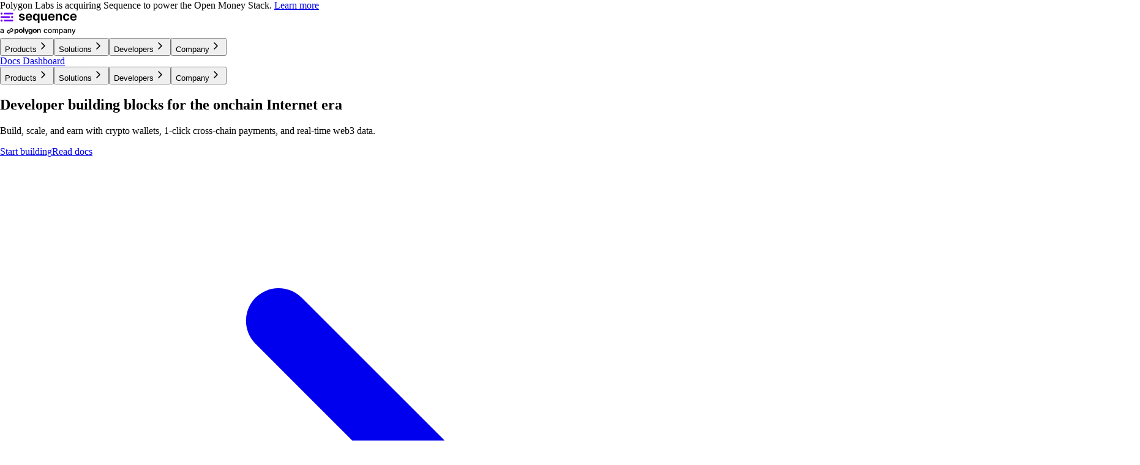

--- FILE ---
content_type: text/html
request_url: https://sequence.xyz/
body_size: 23181
content:
<!DOCTYPE html><html lang="en" class="flex flex-col flex-1 min-h-full data-[theme=dark]:bg-black data-[theme=dark]:*:text-white! bg-white text-white" data-theme="light"><head><meta charSet="utf-8"/><meta name="viewport" content="width=device-width, initial-scale=1"/><link rel="preload" as="image" href="/sequence-wordmark-light.svg"/><link rel="preload" as="image" href="/home-hero@2x.webp"/><link rel="preload" as="image" href="/products-indexer/brand-google-cloud.svg"/><link rel="preload" as="image" href="/products-indexer/brand-ubisoft.svg"/><link rel="preload" as="image" href="/products-indexer/brand-immutable.svg"/><link rel="preload" as="image" href="/products-indexer/brand-take-two.svg"/><link rel="preload" as="image" href="/products-indexer/brand-skale.svg"/><link rel="preload" as="image" href="/products-indexer/brand-arbitrum.svg"/><link rel="preload" as="image" href="/products-indexer/brand-xsolla.svg"/><link rel="preload" as="image" href="/products-indexer/brand-avalanche.svg"/><link rel="preload" as="image" href="/products-indexer/brand-tapnation.webp"/><link rel="preload" as="image" href="/products-indexer/brand-base.svg"/><link rel="preload" as="image" href="/products-indexer/brand-qorpo-world.svg"/><link rel="preload" as="image" href="/products-indexer/brand-polygon.svg"/><link rel="preload" as="image" href="/products-wallets/wallets-demo-sign-in@2x.webp"/><link rel="preload" as="image" href="/products-payments/payments-hero@2x.webp"/><link rel="preload" as="image" href="/products-indexer/indexer-hero@2x.webp"/><link rel="preload" as="image" href="/customer-stories/logo-somnia.webp"/><link rel="preload" as="image" href="/home-footer@2x.webp"/><link rel="preload" as="image" href="/sequence-wordmark.svg"/><link rel="icon" type="image/png" href="/favicon-96x96.png" sizes="96x96"/><link rel="icon" type="image/svg+xml" href="/favicon.svg"/><link rel="shortcut icon" href="/favicon.ico"/><link rel="apple-touch-icon" sizes="180x180" href="/apple-touch-icon.png"/><meta name="apple-mobile-web-app-title" content="Sequence"/><link rel="manifest" href="/site.webmanifest"/><meta name="google-site-verification" content="YG_rWN04M5QEVF_-tWRoWrMMzb121VYw6UN_Cc6YMP0"/><meta property="og:type" content="website"/><meta property="og:url" content=""/><meta property="twitter:url" content=""/><title>Sequence – Building blocks for the onchain Internet era</title><meta name="title" content="Sequence – Building blocks for the onchain Internet era"/><meta property="og:title" content="Sequence – Building blocks for the onchain Internet era"/><meta property="twitter:title" content="Sequence – Building blocks for the onchain Internet era"/><meta name="description" content="Sequence is the modular crypto infrastructure stack that unifies wallets, 1-click cross-chain payments, and real-time data layers across EVMs."/><meta property="og:description" content="Sequence is the modular crypto infrastructure stack that unifies wallets, 1-click cross-chain payments, and real-time data layers across EVMs."/><meta property="twitter:description" content="Sequence is the modular crypto infrastructure stack that unifies wallets, 1-click cross-chain payments, and real-time data layers across EVMs."/><meta property="og:image" content="https://sequence.xyz/social/preview-sequence-home.png"/><meta property="twitter:card" content="summary_large_image"/><meta property="twitter:image" content="https://sequence.xyz/social/preview-sequence-home.png"/><link rel="modulepreload" href="/assets/entry.client-K1_M_gDB.js"/><link rel="modulepreload" href="/assets/chunk-UIGDSWPH-CJmEuWyF.js"/><link rel="modulepreload" href="/assets/client-Bkxmhzob.js"/><link rel="modulepreload" href="/assets/index-B206Iumv.js"/><link rel="modulepreload" href="/assets/root-DBoebAzT.js"/><link rel="modulepreload" href="/assets/Action-vP02-8ml.js"/><link rel="modulepreload" href="/assets/utmContext-B9aBwOju.js"/><link rel="modulepreload" href="/assets/databeat-Bzh_PXhf.js"/><link rel="modulepreload" href="/assets/useColorScheme-MEYGITZZ.js"/><link rel="modulepreload" href="/assets/ZodError-C8xjO1Eo.js"/><link rel="modulepreload" href="/assets/utils-CGkzjx2_.js"/><link rel="modulepreload" href="/assets/layout-light-sz_e8I3w.js"/><link rel="modulepreload" href="/assets/layout-light-gnqHFvgs.js"/><link rel="modulepreload" href="/assets/CTA-GbW9YljY.js"/><link rel="modulepreload" href="/assets/Label-BI38HhWG.js"/><link rel="modulepreload" href="/assets/FieldError-jJd0nEb0.js"/><link rel="modulepreload" href="/assets/HorizontalMarquee-ze4lMsP3.js"/><link rel="modulepreload" href="/assets/utility-cn-Dni8WthL.js"/><link rel="modulepreload" href="/assets/index-DXSld60L.js"/><link rel="modulepreload" href="/assets/index-BFaHQkwf.js"/><link rel="modulepreload" href="/assets/floating-ui.react-dom-qdBD9i-J.js"/><link rel="modulepreload" href="/assets/index-Ccgqezcv.js"/><link rel="modulepreload" href="/assets/medium-DExblXRN.js"/><link rel="modulepreload" href="/assets/index-BLLhyddZ.js"/><link rel="modulepreload" href="/assets/IconIndexer-DA6Aqcbs.js"/><link rel="modulepreload" href="/assets/IconPayments-I-au1fPG.js"/><link rel="modulepreload" href="/assets/IconWallets-BLvIw_AM.js"/><link rel="modulepreload" href="/assets/_index-D-y8HKf3.js"/><link rel="modulepreload" href="/assets/Marquee-IFpJm56j.js"/><link rel="modulepreload" href="/assets/Section-6E3h9bx-.js"/><link rel="modulepreload" href="/assets/CustomerStory-Dz1R6bTK.js"/><link rel="modulepreload" href="/assets/chain-list-B3GHPrMO.js"/><link rel="modulepreload" href="/assets/AspectRatio-DF2ISvHZ.js"/><link rel="stylesheet" href="/assets/tailwind-CV1YtCY9.css"/><link rel="stylesheet" href="/assets/Marquee-DOFRu58h.css"/><link rel="stylesheet" href="/assets/AspectRatio-CphadI6-.css"/><script src="https://www.google.com/recaptcha/api.js?render=6LeadPAqAAAAAAqyDEJ78HtuyvhDUAjaGtyg1_ft" defer=""></script><script src="https://platform.twitter.com/widgets.js" defer=""></script></head><body class="flex flex-col flex-1 bg-[var(--body-bg-color)] text-[var(--body-fg-color)]"><div class="w-full bg-brand-primary text-white body-3 font-normal lg:h-16 max-lg:p-4 items-center justify-center flex"><div class=" items-center mx-auto lg:max-w-[96rem] w-full py-3 text-center"><span class="font-semibold">Polygon Labs is acquiring Sequence to power the Open Money Stack.<!-- --> </span><a href="https://sequence.xyz/blog/sequence-polygon-move-money-globally" target="_blank" rel="noreferrer noopener" class="underline">Learn more</a></div></div><header class="md:sticky top-0 w-full min-h-16 md:min-h-20 flex justify-center data-dark:bg-black/20 bg-white/80 backdrop-blur-md max-lg:border-b border-black/5 md:shadow-[0_1px_0_0_--alpha(var(--color-black)/5%),_0_2px_1px_0_--alpha(var(--color-black)/3%)] data-dark:text-white data-dark:md:shadow-[0_1px_0_0_--alpha(var(--color-white)/10%),_0_2px_1px_0_--alpha(var(--color-white)/4%)] text-black isolate z-200 relative group"><div class="w-full max-w-400 flex items-center justify-between px-4 sm:px-8"><div class="flex-1 flex sm:items-center sm:gap-3 sm:flex-row flex-col gap-0 items-start"><div class="flex items-center origin-left max-lg:w-28"><a class="flex items-center gap-1.5 hover-fade" aria-label="Homepage" href="/" data-discover="true"><img src="/sequence-wordmark-light.svg" alt="Sequence" width="126" height="20" class="mt-1"/></a></div><svg xmlns="http://www.w3.org/2000/svg" fill="none" viewBox="0 0 124 16" role="img" width="124" class="text-black data-[theme=&#x27;dark&#x27;]:text-white mt-0.75 w-28 sm:w-auto" data-theme="light"><path fill="currentColor" d="M2.761 12.145q-.622 0-1.125-.23a1.9 1.9 0 0 1-.796-.678q-.29-.443-.29-1.086 0-.555.213-.912.213-.359.575-.567.362-.21.81-.315a8 8 0 0 1 .912-.162l.954-.111q.367-.046.533-.15.165-.101.166-.332v-.03q0-.558-.315-.865-.311-.306-.93-.306-.642 0-1.013.285a1.53 1.53 0 0 0-.508.627L.75 7.04q.214-.597.622-.963.414-.37.95-.537a3.7 3.7 0 0 1 1.13-.17q.392 0 .83.093.444.09.827.332.388.243.635.695.248.447.248 1.163V12H4.747v-.895h-.051a1.8 1.8 0 0 1-.37.486 2 2 0 0 1-.636.396 2.5 2.5 0 0 1-.929.158m.277-1.023q.53 0 .904-.209.379-.208.575-.545.2-.34.2-.729v-.844a.7.7 0 0 1-.264.128 4 4 0 0 1-.439.098l-.481.073-.392.05a3.2 3.2 0 0 0-.678.159q-.303.11-.486.32-.179.204-.179.545 0 .473.35.716.35.238.89.238M18.635 3.916l-2.84 1.645v5.132l-1.567.915-1.577-.916V8.86l1.577-.908 1.014.593V7.063l-1.023-.586-2.84 1.663v3.29l2.85 1.654 2.84-1.654V6.298l1.576-.916 1.576.916v1.824l-1.576.925-1.023-.598v1.475l1.013.59 2.868-1.645V5.56z"></path><path fill="currentColor" fill-rule="evenodd" d="M37.993 11.68H39.6V2.802h-1.607zM27.665 5.37q1.143 0 1.892.923.75.924.75 2.292t-.75 2.291q-.75.924-1.892.925a2.1 2.1 0 0 1-1.404-.505q-.583-.516-.857-1.392v4.175h-1.607v-8.59h1.607v1.775q.273-.876.857-1.38a2.07 2.07 0 0 1 1.404-.515m-.584 4.954q.654 0 1.106-.492.452-.503.452-1.247c0-.496-.15-.896-.452-1.224a1.43 1.43 0 0 0-1.106-.504q-.726 0-1.202.492t-.476 1.235.476 1.247q.475.492 1.202.492zm3.652-1.74q0 1.37.94 2.292.94.924 2.345.925 1.404 0 2.344-.925.94-.924.94-2.291 0-1.368-.94-2.292t-2.344-.924-2.345.924-.94 2.292m2.13 1.248q-.465-.503-.464-1.247c0-.496.154-.896.464-1.224q.464-.504 1.155-.504.69 0 1.154.492.465.492.465 1.235t-.465 1.247q-.465.492-1.154.492-.69 0-1.155-.492zm21.58 1.044q-.94-.924-.94-2.291 0-1.368.94-2.292t2.344-.924q1.406 0 2.345.924t.94 2.292q0 1.368-.94 2.291-.94.924-2.345.925-1.404 0-2.344-.925m.725-2.291q0 .744.464 1.247.465.492 1.154.492.69 0 1.155-.492.464-.503.464-1.247t-.464-1.235a1.52 1.52 0 0 0-1.155-.492q-.69 0-1.154.504-.464.491-.464 1.224zm9.18-3.216q1.024 0 1.642.72.63.72.63 1.835v3.755h-1.606V8.212q0-.6-.381-.984a1.29 1.29 0 0 0-.952-.385q-.644 0-1.047.385-.405.384-.405.984v3.467h-1.606v-6.19h1.606v1.584q.24-.792.798-1.247.57-.456 1.321-.456M43.46 10.03l1.642-4.534h1.631l-3.38 8.59h-1.63l.857-2.184-2.511-6.406h1.737zm7.842-4.54V7.04c-.335-1.012-1.161-1.55-2.261-1.55-1.66 0-2.643 1.461-2.643 2.998s.975 3.12 2.643 3.12c1.1 0 1.926-.8 2.26-1.812v1.187q0 .756-.487 1.248a1.61 1.61 0 0 1-1.19.492q-.953 0-1.416-.96l-1.44.768q.405.755 1.154 1.211.75.456 1.702.456 1.404 0 2.345-.924.94-.924.94-2.292V5.49zm-.464 4.176q-.465.467-1.166.467c-.468 0-.833-.155-1.143-.467a1.63 1.63 0 0 1-.464-1.176q0-.696.464-1.164t1.143-.468c.453 0 .857.156 1.166.468q.465.456.464 1.164 0 .709-.464 1.175" clip-rule="evenodd"></path><path fill="currentColor" d="M118.602 14.455q-.285 0-.52-.047a1.6 1.6 0 0 1-.349-.094l.307-1.044q.35.094.622.08a.74.74 0 0 0 .481-.204q.215-.191.375-.626l.158-.435-2.395-6.63h1.364l1.658 5.08h.068l1.657-5.08h1.368l-2.697 7.419q-.187.51-.477.865a1.86 1.86 0 0 1-.691.537q-.4.179-.929.179M112.114 8.114V12h-1.275V5.455h1.223V6.52h.081q.227-.52.708-.835.485-.315 1.223-.316.669 0 1.172.282.503.277.779.826.277.55.277 1.36V12h-1.274V7.99q0-.711-.37-1.112-.372-.405-1.019-.405-.443 0-.788.192a1.37 1.37 0 0 0-.541.562q-.196.367-.196.887M105.892 12.145q-.623 0-1.125-.23a1.9 1.9 0 0 1-.797-.678q-.29-.443-.289-1.086 0-.555.213-.912.213-.359.575-.567.361-.21.81-.315.447-.106.911-.162l.955-.111q.366-.046.533-.15.165-.101.166-.332v-.03q0-.558-.315-.865-.311-.306-.929-.306-.643 0-1.015.285a1.53 1.53 0 0 0-.507.627l-1.197-.273a2.3 2.3 0 0 1 .622-.963q.413-.37.95-.537.537-.17 1.13-.17.392 0 .83.093.444.09.827.332.388.243.635.695.247.447.247 1.163V12h-1.244v-.895h-.051a1.8 1.8 0 0 1-.371.486q-.247.239-.635.396a2.5 2.5 0 0 1-.929.158m.277-1.023q.529 0 .904-.209a1.47 1.47 0 0 0 .575-.545q.2-.34.2-.729v-.844q-.068.07-.264.128-.192.056-.439.098l-.482.073-.392.05a3 3 0 0 0-.677.159q-.303.11-.486.32-.179.204-.179.545 0 .473.35.716.349.238.89.238M96.561 14.455v-9h1.244v1.06h.107q.11-.204.32-.472.209-.27.579-.47.37-.203.98-.204.793 0 1.415.4.622.402.976 1.156.357.754.358 1.815 0 1.06-.354 1.82-.354.753-.972 1.163-.617.405-1.41.405-.597 0-.976-.2a1.85 1.85 0 0 1-.588-.47 3.6 3.6 0 0 1-.328-.476h-.077v3.473zm1.249-5.728q0 .69.2 1.21t.58.814q.378.29.928.29.571 0 .955-.302.384-.307.58-.831.2-.525.2-1.18 0-.649-.196-1.164a1.8 1.8 0 0 0-.58-.814q-.383-.298-.959-.298-.553 0-.937.285-.38.285-.575.797-.196.512-.196 1.193M85.936 12V5.455h1.223V6.52h.08q.205-.54.67-.844.464-.306 1.112-.307.656 0 1.1.307a1.8 1.8 0 0 1 .66.844h.068q.234-.525.746-.835.51-.315 1.218-.316.891 0 1.454.559.566.558.566 1.683V12H93.56V7.73q0-.664-.362-.963a1.32 1.32 0 0 0-.865-.298q-.622 0-.967.383-.346.38-.346.976V12h-1.27V7.65q0-.534-.332-.857-.332-.324-.865-.324-.362 0-.669.192-.303.188-.49.524a1.6 1.6 0 0 0-.183.78V12zM81.442 12.132q-.92 0-1.606-.422a2.84 2.84 0 0 1-1.066-1.18q-.378-.759-.379-1.773 0-1.019.38-1.781a2.84 2.84 0 0 1 1.065-1.185q.686-.422 1.606-.422.921 0 1.607.422t1.065 1.185.38 1.781q0 1.014-.38 1.773t-1.065 1.18-1.607.422m.005-1.07q.596 0 .988-.315t.58-.84a3.3 3.3 0 0 0 .192-1.154q0-.627-.192-1.15a1.87 1.87 0 0 0-.58-.849q-.391-.32-.989-.32-.6 0-.997.32a1.9 1.9 0 0 0-.584.848q-.186.525-.187 1.15 0 .631.188 1.156.191.524.583.84.397.315.998.315M74.614 12.132q-.951 0-1.637-.43a2.85 2.85 0 0 1-1.048-1.198q-.367-.762-.367-1.747 0-.997.376-1.76.375-.766 1.056-1.197.682-.43 1.607-.43.745 0 1.33.276.584.273.941.767.363.495.43 1.155h-1.24a1.5 1.5 0 0 0-.468-.792q-.363-.333-.972-.333-.533 0-.933.281-.396.278-.618.793-.222.511-.222 1.21 0 .717.218 1.236.218.52.613.806.4.285.942.285.362 0 .656-.132.299-.136.499-.388.204-.252.285-.605h1.24a2.4 2.4 0 0 1-.413 1.133q-.345.499-.924.785-.576.285-1.351.285"></path></svg></div><nav aria-label="Main" class="hidden lg:flex text-center text-14 font-medium items-center justify-center flex-1 gap-3"><div class="text-center text-13 md:text-14 font-medium flex items-center justify-between w-full gap-1 max-lg:px-8 max-sm:px-4"><button type="button" class="flex gap-1 items-center data-dark:data-open:bg-white/15 data-dark:data-open:text-white data-open:bg-black/10 data-open:text-zinc-600 rounded-[0.5rem] justify-center transition-all data-open:scale-95 data-open:translate-y-0.25 px-2 py-1 focus-visible:bg-black/12 focus-visible:data-dark:bg-white/25 outline-none!" aria-haspopup="dialog" aria-expanded="false" aria-controls="radix-_R_3935_" data-state="closed">Products<svg width="20" height="20" viewBox="0 0 20 20" fill="none" xmlns="http://www.w3.org/2000/svg" class="hidden sm:block size-4 rotate-90 in-data-dark:text-white/65 text-slate-400 mt-[1px] in-inert:-rotate-90 transition-all "><path d="M8 15L13 10L8 5" stroke="currentColor" stroke-width="1.5" stroke-linecap="round" stroke-linejoin="round"></path></svg></button><button type="button" class="flex gap-1 items-center data-dark:data-open:bg-white/15 data-dark:data-open:text-white data-open:bg-black/10 data-open:text-zinc-600 rounded-[0.5rem] justify-center transition-all data-open:scale-95 data-open:translate-y-0.25 px-2 py-1 focus-visible:bg-black/12 focus-visible:data-dark:bg-white/25 outline-none!" aria-haspopup="dialog" aria-expanded="false" aria-controls="radix-_R_5935_" data-state="closed">Solutions<svg width="20" height="20" viewBox="0 0 20 20" fill="none" xmlns="http://www.w3.org/2000/svg" class="hidden sm:block size-4 rotate-90 in-data-dark:text-white/65 text-slate-400 mt-[1px] in-inert:-rotate-90 transition-all "><path d="M8 15L13 10L8 5" stroke="currentColor" stroke-width="1.5" stroke-linecap="round" stroke-linejoin="round"></path></svg></button><button type="button" class="flex gap-1 items-center data-dark:data-open:bg-white/15 data-dark:data-open:text-white data-open:bg-black/10 data-open:text-zinc-600 rounded-[0.5rem] justify-center transition-all data-open:scale-95 data-open:translate-y-0.25 px-2 py-1 focus-visible:bg-black/12 focus-visible:data-dark:bg-white/25 outline-none!" aria-haspopup="dialog" aria-expanded="false" aria-controls="radix-_R_7935_" data-state="closed">Developers<svg width="20" height="20" viewBox="0 0 20 20" fill="none" xmlns="http://www.w3.org/2000/svg" class="hidden sm:block size-4 rotate-90 in-data-dark:text-white/65 text-slate-400 mt-[1px] in-inert:-rotate-90 transition-all "><path d="M8 15L13 10L8 5" stroke="currentColor" stroke-width="1.5" stroke-linecap="round" stroke-linejoin="round"></path></svg></button><button type="button" class="flex gap-1 items-center data-dark:data-open:bg-white/15 data-dark:data-open:text-white data-open:bg-black/10 data-open:text-zinc-600 rounded-[0.5rem] justify-center transition-all data-open:scale-95 data-open:translate-y-0.25 px-2 py-1 focus-visible:bg-black/12 focus-visible:data-dark:bg-white/25 outline-none!" aria-haspopup="dialog" aria-expanded="false" aria-controls="radix-_R_9935_" data-state="closed">Company<svg width="20" height="20" viewBox="0 0 20 20" fill="none" xmlns="http://www.w3.org/2000/svg" class="hidden sm:block size-4 rotate-90 in-data-dark:text-white/65 text-slate-400 mt-[1px] in-inert:-rotate-90 transition-all "><path d="M8 15L13 10L8 5" stroke="currentColor" stroke-width="1.5" stroke-linecap="round" stroke-linejoin="round"></path></svg></button></div></nav><div class="flex-1 flex justify-end gap-2"><a href="https://docs.sequence.xyz" target="_blank" rel="noreferrer noopener" class="border border-black/10 rounded-[8px] px-3 py-1 text-14 font-medium group-data-dark:border-white/25 group-data-dark:text-white">Docs<!-- --> </a><a href="https://sequence.build" target="_blank" rel="noreferrer noopener" class="rounded-[8px] px-3 py-1 text-14 font-medium border border-transparent bg-linear-to-l from-brand-primary to-brand-secondary text-white">Dashboard</a></div></div></header><nav aria-label="Main" class="flex lg:hidden text-center text-14 font-medium items-center justify-center data-dark:bg-black/20 flex-2 w-full py-2 max-lg:shadow-[0_1px_0_0_--alpha(var(--color-black)/5%),0_2px_1px_0_--alpha(var(--color-black)/3%)] bg-white/80 data-dark:text-white data-dark:md:shadow-[0_1px_0_0_--alpha(var(--color-white)/10%),0_2px_1px_0_--alpha(var(--color-white)/4%)] backdrop-blur-md sticky top-0 z-200 isolate"><div class="text-center text-13 md:text-14 font-medium flex items-center justify-between w-full gap-1 max-lg:px-8 max-sm:px-4"><button type="button" class="flex gap-1 items-center data-dark:data-open:bg-white/15 data-dark:data-open:text-white data-open:bg-black/10 data-open:text-zinc-600 rounded-[0.5rem] justify-center transition-all data-open:scale-95 data-open:translate-y-0.25 px-2 py-1 focus-visible:bg-black/12 focus-visible:data-dark:bg-white/25 outline-none!" aria-haspopup="dialog" aria-expanded="false" aria-controls="radix-_R_t35_" data-state="closed">Products<svg width="20" height="20" viewBox="0 0 20 20" fill="none" xmlns="http://www.w3.org/2000/svg" class="hidden sm:block size-4 rotate-90 in-data-dark:text-white/65 text-slate-400 mt-[1px] in-inert:-rotate-90 transition-all "><path d="M8 15L13 10L8 5" stroke="currentColor" stroke-width="1.5" stroke-linecap="round" stroke-linejoin="round"></path></svg></button><button type="button" class="flex gap-1 items-center data-dark:data-open:bg-white/15 data-dark:data-open:text-white data-open:bg-black/10 data-open:text-zinc-600 rounded-[0.5rem] justify-center transition-all data-open:scale-95 data-open:translate-y-0.25 px-2 py-1 focus-visible:bg-black/12 focus-visible:data-dark:bg-white/25 outline-none!" aria-haspopup="dialog" aria-expanded="false" aria-controls="radix-_R_1d35_" data-state="closed">Solutions<svg width="20" height="20" viewBox="0 0 20 20" fill="none" xmlns="http://www.w3.org/2000/svg" class="hidden sm:block size-4 rotate-90 in-data-dark:text-white/65 text-slate-400 mt-[1px] in-inert:-rotate-90 transition-all "><path d="M8 15L13 10L8 5" stroke="currentColor" stroke-width="1.5" stroke-linecap="round" stroke-linejoin="round"></path></svg></button><button type="button" class="flex gap-1 items-center data-dark:data-open:bg-white/15 data-dark:data-open:text-white data-open:bg-black/10 data-open:text-zinc-600 rounded-[0.5rem] justify-center transition-all data-open:scale-95 data-open:translate-y-0.25 px-2 py-1 focus-visible:bg-black/12 focus-visible:data-dark:bg-white/25 outline-none!" aria-haspopup="dialog" aria-expanded="false" aria-controls="radix-_R_1t35_" data-state="closed">Developers<svg width="20" height="20" viewBox="0 0 20 20" fill="none" xmlns="http://www.w3.org/2000/svg" class="hidden sm:block size-4 rotate-90 in-data-dark:text-white/65 text-slate-400 mt-[1px] in-inert:-rotate-90 transition-all "><path d="M8 15L13 10L8 5" stroke="currentColor" stroke-width="1.5" stroke-linecap="round" stroke-linejoin="round"></path></svg></button><button type="button" class="flex gap-1 items-center data-dark:data-open:bg-white/15 data-dark:data-open:text-white data-open:bg-black/10 data-open:text-zinc-600 rounded-[0.5rem] justify-center transition-all data-open:scale-95 data-open:translate-y-0.25 px-2 py-1 focus-visible:bg-black/12 focus-visible:data-dark:bg-white/25 outline-none!" aria-haspopup="dialog" aria-expanded="false" aria-controls="radix-_R_2d35_" data-state="closed">Company<svg width="20" height="20" viewBox="0 0 20 20" fill="none" xmlns="http://www.w3.org/2000/svg" class="hidden sm:block size-4 rotate-90 in-data-dark:text-white/65 text-slate-400 mt-[1px] in-inert:-rotate-90 transition-all "><path d="M8 15L13 10L8 5" stroke="currentColor" stroke-width="1.5" stroke-linecap="round" stroke-linejoin="round"></path></svg></button></div></nav><main class="flex flex-col flex-1 bg-slate-100"><section class="w-full flex flex-col items-center flex-1 py-10 md:py-16 overflow-hidden"><div class="w-full max-w-140 md:max-w-wrapper-lg px-4 flex flex-col items-center mx-auto flex-1 gap-10 relative z-10"><div class="flex flex-col max-w-screen-md w-full gap-10"><div class="flex flex-col items-center text-center justify-center gap-8 md:mt-24"><h1>Developer building blocks for the onchain Internet era</h1><p class="h6 text-text-low">Build, scale, and earn with crypto wallets, 1-click cross-chain payments, and real-time<!-- --> <!-- -->web3 data.</p><div class="flex gap-3 mt-6"><a href="https://sequence.build/" target="_blank" rel="noreferrer noopener" data-component="button" data-variant="bold">Start building</a><a href="https://docs.sequence.xyz/" target="_blank" rel="noreferrer noopener" class="text-brand-primary" data-component="button" data-variant="transparent">Read docs <svg xmlns="http://www.w3.org/2000/svg" fill="none" viewBox="0 0 24 24" class="block shrink-0 size-4 ml-2"><path fill="currentColor" fill-rule="evenodd" d="M7.814 19.707a1 1 0 0 1 0-1.414L14.106 12 7.814 5.707a1 1 0 0 1 1.414-1.414l6.929 6.93a1.1 1.1 0 0 1 0 1.555l-6.93 6.93a1 1 0 0 1-1.413 0" clip-rule="evenodd"></path></svg></a></div></div></div><img src="/home-hero@2x.webp" alt="" width="956" class="md:mt-12 "/></div></section><section class="w-full flex flex-col items-center flex-1 py-10 md:py-16 pt-6! pb-0!"><div class="w-full max-w-140 md:max-w-wrapper-lg px-4 flex flex-col items-center mx-auto flex-1 gap-0"><p class="body-16 text-text-low text-center">Powering millions of blockchain interactions across leading apps and chains</p><div class="w-full"><div class="py-5 flex flex-col gap-2 overflow-hidden"><div class="scrollbar-progress-overflow-mask md:mx-2"><div class="w-fit py-2"><div class="flex flex-nowrap data-animate:animate-[scroll-left_var(--speed)_linear_infinite_forwards] translate-x-[var(--offset)]" data-animate="true" style="--speed:26s;--offset:0px"><div><div class="w-48 h-16 flex items-center justify-center opacity-60"><img src="/products-indexer/brand-google-cloud.svg" alt="Google Cloud" width="192"/></div></div><div><div class="w-48 h-16 flex items-center justify-center opacity-60"><img src="/products-indexer/brand-ubisoft.svg" alt="Ubisoft" width="192"/></div></div><div><div class="w-48 h-16 flex items-center justify-center opacity-60"><img src="/products-indexer/brand-immutable.svg" alt="Immutable" width="192"/></div></div><div><div class="w-48 h-16 flex items-center justify-center opacity-60"><img src="/products-indexer/brand-take-two.svg" alt="Take Two Interactive" width="192"/></div></div><div><div class="w-48 h-16 flex items-center justify-center opacity-60"><img src="/products-indexer/brand-skale.svg" alt="Skale" width="192"/></div></div><div><div class="w-48 h-16 flex items-center justify-center opacity-60"><img src="/products-indexer/brand-arbitrum.svg" alt="Arbitrum" width="192"/></div></div><div><div class="w-48 h-16 flex items-center justify-center opacity-60"><img src="/products-indexer/brand-xsolla.svg" alt="Xsolla" width="192"/></div></div><div><div class="w-48 h-16 flex items-center justify-center opacity-60"><img src="/products-indexer/brand-avalanche.svg" alt="Avalanche" width="192"/></div></div><div><div class="w-48 h-16 flex items-center justify-center opacity-60"><img src="/products-indexer/brand-tapnation.webp" alt="Tap Nation" width="192"/></div></div><div><div class="w-48 h-16 flex items-center justify-center opacity-60"><img src="/products-indexer/brand-base.svg" alt="Base" width="192"/></div></div><div><div class="w-48 h-16 flex items-center justify-center opacity-60"><img src="/products-indexer/brand-qorpo-world.svg" alt="QORPO World" width="192"/></div></div><div><div class="w-48 h-16 flex items-center justify-center opacity-60"><img src="/products-indexer/brand-polygon.svg" alt="Polygon" width="192"/></div></div><div><div class="w-48 h-16 flex items-center justify-center opacity-60"><img src="/products-indexer/brand-google-cloud.svg" alt="Google Cloud" width="192"/></div></div><div><div class="w-48 h-16 flex items-center justify-center opacity-60"><img src="/products-indexer/brand-ubisoft.svg" alt="Ubisoft" width="192"/></div></div><div><div class="w-48 h-16 flex items-center justify-center opacity-60"><img src="/products-indexer/brand-immutable.svg" alt="Immutable" width="192"/></div></div><div><div class="w-48 h-16 flex items-center justify-center opacity-60"><img src="/products-indexer/brand-take-two.svg" alt="Take Two Interactive" width="192"/></div></div><div><div class="w-48 h-16 flex items-center justify-center opacity-60"><img src="/products-indexer/brand-skale.svg" alt="Skale" width="192"/></div></div><div><div class="w-48 h-16 flex items-center justify-center opacity-60"><img src="/products-indexer/brand-arbitrum.svg" alt="Arbitrum" width="192"/></div></div><div><div class="w-48 h-16 flex items-center justify-center opacity-60"><img src="/products-indexer/brand-xsolla.svg" alt="Xsolla" width="192"/></div></div><div><div class="w-48 h-16 flex items-center justify-center opacity-60"><img src="/products-indexer/brand-avalanche.svg" alt="Avalanche" width="192"/></div></div><div><div class="w-48 h-16 flex items-center justify-center opacity-60"><img src="/products-indexer/brand-tapnation.webp" alt="Tap Nation" width="192"/></div></div><div><div class="w-48 h-16 flex items-center justify-center opacity-60"><img src="/products-indexer/brand-base.svg" alt="Base" width="192"/></div></div><div><div class="w-48 h-16 flex items-center justify-center opacity-60"><img src="/products-indexer/brand-qorpo-world.svg" alt="QORPO World" width="192"/></div></div><div><div class="w-48 h-16 flex items-center justify-center opacity-60"><img src="/products-indexer/brand-polygon.svg" alt="Polygon" width="192"/></div></div></div></div></div></div></div></div></section><section class="w-full flex flex-col items-center flex-1 py-10 md:py-16"><div class="w-full max-w-140 md:max-w-wrapper-lg px-4 flex flex-col items-center mx-auto flex-1 gap-10"><div data-component="card" data-variant="raised" class="grid md:grid-cols-2 w-full overflow-hidden"><div class="flex flex-col gap-5 p-6 md:p-10 justify-center max-md:-mt-8"><div data-component="popbadge" class="gap-2 self-start" data-variant="color-violet"><svg xmlns="http://www.w3.org/2000/svg" fill="none" viewBox="0 0 24 24" role="img" class="size-6"><path fill="currentColor" d="M5 3C3.343 3 2 4.344 2 6.003v11.744A3.25 3.25 0 0 0 5.25 21h13.5A3.25 3.25 0 0 0 22 17.747V8.004a1 1 0 0 0-1-1h-2V4a1 1 0 0 0-1-1zm0 2.002h12v2.001H5a1 1 0 0 1 0-2.001m0 4.003h15v8.742a1.25 1.25 0 0 1-1.25 1.251H5.25c-.69 0-1.25-.56-1.25-1.25l.006-8.919s.358.18.994.176"></path><path fill="currentColor" d="M16 14a1 1 0 1 1 2 0 1 1 0 0 1-2 0"></path></svg> Wallets</div><h2>Smart wallets for ecosystems and developers</h2><p class="h6 text-text-low">Connect your entire ecosystem by giving users a single account for everything. Eliminate wallet fragmentation, simplify account recovery, and protect against malicious apps with secure sandboxed sessions.</p><div class="flex gap-2 items-center mt-4 max-md:flex-col max-md:items-start"><a data-component="button" data-variant="subtle" href="/products/wallets" data-discover="true">For Ecosystems <svg xmlns="http://www.w3.org/2000/svg" fill="none" viewBox="0 0 24 24" class="block shrink-0 size-4 ml-2"><path fill="currentColor" fill-rule="evenodd" d="M7.814 19.707a1 1 0 0 1 0-1.414L14.106 12 7.814 5.707a1 1 0 0 1 1.414-1.414l6.929 6.93a1.1 1.1 0 0 1 0 1.555l-6.93 6.93a1 1 0 0 1-1.413 0" clip-rule="evenodd"></path></svg></a><a data-component="button" data-variant="subtle" href="/products/wallets/developers" data-discover="true">For Developers <svg xmlns="http://www.w3.org/2000/svg" fill="none" viewBox="0 0 24 24" class="block shrink-0 size-4 ml-2"><path fill="currentColor" fill-rule="evenodd" d="M7.814 19.707a1 1 0 0 1 0-1.414L14.106 12 7.814 5.707a1 1 0 0 1 1.414-1.414l6.929 6.93a1.1 1.1 0 0 1 0 1.555l-6.93 6.93a1 1 0 0 1-1.413 0" clip-rule="evenodd"></path></svg></a></div></div><div class="relative grid grid-cols-1 grid-rows-1 *:col-start-1 *:row-start-1 overflow-hidden max-md:row-start-1"><div class="flex flex-col items-center justify-center relative z-2"><img src="/products-wallets/wallets-demo-sign-in@2x.webp" width="460" alt="" class="max-w-full"/></div><div class=" relative z-1"><div class="z-1 isolate aspect-square w-full relative" inert=""><div class="h-[calc(100%_+_420px)] [&amp;_svg]:w-[1662px] overflow-hidden  grid grid-cols-1 grid-rows-1 *:col-start-1 *:row-start-1 absolute top-[-420px] left-[-420px]"><div class="w-full h-full bg-[url(&#x27;/bg-noise@2x.webp&#x27;)] z-100 mix-blend-multiply noise-mask"></div><svg xmlns="http://www.w3.org/2000/svg" fill="none" preserveAspectRatio="xMidYMid meet" viewBox="0 0 1662 1662"><g clip-path="url(#a)"><mask id="wallets-b" width="2215" height="2214" x="-1" y="-552" maskUnits="userSpaceOnUse"><path fill="#fff" d="M2213.24 1109.7 551.543-552 0-.457 1661.7 1661.24l551.54-551.54Z"></path></mask><g mask="url(#wallets-b)"><path fill="url(#wallets-c)" d="M.721-78.728c21.813-21.813 57.179-21.813 78.992 0L917.23 758.79c21.813 21.81 21.813 57.18 0 78.99-21.813 21.81-57.179 21.81-78.992 0L.721.264c-21.813-21.813-21.813-57.18 0-78.992Z"></path><path fill="url(#wallets-d)" d="M2.131-77.317c21.813-21.813 57.179-21.813 78.992 0l125.46 125.46c21.813 21.813 21.813 57.179 0 78.992-21.813 21.813-57.179 21.813-78.992 0L2.131 1.674c-21.813-21.813-21.813-57.178 0-78.991Z"></path><path fill="url(#wallets-e)" d="M596.451 516.999c21.813-21.81 57.179-21.81 78.992 0l305.237 305.24c21.81 21.81 21.81 57.18 0 78.99-21.813 21.81-57.179 21.81-78.991 0l-305.238-305.24c-21.812-21.81-21.812-57.17 0-78.99Z"></path><path fill="url(#wallets-f)" d="M298.938 219.49c21.813-21.813 57.178-21.813 78.991 0l148.726 148.726c21.813 21.812 21.813 57.178 0 78.991-21.813 21.813-57.179 21.813-78.992 0L298.938 298.481c-21.813-21.812-21.813-57.178 0-78.991Z"></path><path fill="url(#wallets-g)" d="M.721-78.728c21.813-21.813 57.179-21.813 78.992 0L255.228 96.788c21.813 21.813 21.813 57.179 0 78.992-21.813 21.812-57.178 21.812-78.991 0L.721.264c-21.813-21.813-21.813-57.18 0-78.992Z"></path><path fill="url(#wallets-h)" d="M890.44 810.989c21.813-21.81 57.178-21.81 78.991 0l771.249 771.251c21.81 21.81 21.81 57.18 0 78.99-21.82 21.81-57.18 21.81-78.99 0L890.44 889.979c-21.813-21.81-21.813-57.18 0-78.99Z"></path><path fill="url(#wallets-i)" d="M1419.9 1340.45c21.81-21.81 57.18-21.81 78.99 0l241.79 241.79c21.81 21.81 21.81 57.18 0 78.99-21.82 21.81-57.18 21.81-78.99 0l-241.79-241.79c-21.81-21.81-21.81-57.18 0-78.99Z"></path><path fill="#FB64B6" d="M890.44 810.989c21.813-21.81 57.178-21.81 78.991 0l169.169 169.17c21.82 21.811 21.82 57.181 0 78.991-21.81 21.82-57.18 21.82-78.99 0L890.44 889.979c-21.813-21.81-21.813-57.18 0-78.99Z"></path><path fill="url(#wallets-j)" d="M79.711-157.719c21.813-21.813 57.179-21.813 78.992 0L996.22 679.8c21.81 21.81 21.81 57.18 0 78.99-21.813 21.81-57.179 21.81-78.992 0L79.711-78.728c-21.813-21.813-21.813-57.178 0-78.991Z"></path><path fill="url(#wallets-k)" d="M96.631-140.799c21.813-21.813 57.179-21.813 78.992 0L341.269 24.847c21.812 21.813 21.812 57.178-.001 78.991-21.812 21.813-57.178 21.813-78.991 0L96.631-61.808c-21.813-21.812-21.813-57.178 0-78.991Z"></path><path fill="#FB64B6" d="M266.537 29.107c21.813-21.813 57.179-21.813 78.992 0L504.83 188.408c21.813 21.813 21.813 57.179 0 78.992-21.813 21.812-57.179 21.812-78.992 0L266.537 108.099c-21.813-21.813-21.813-57.18 0-78.992Z"></path><path fill="url(#wallets-l)" d="M755.813 518.379c21.813-21.81 57.178-21.81 78.991 0l346.126 346.13c21.81 21.81 21.81 57.18 0 78.99-21.81 21.81-57.18 21.81-78.99 0l-346.127-346.13c-21.813-21.81-21.813-57.18 0-78.99Z"></path><path fill="#FB64B6" d="M628.205 390.776c21.813-21.813 57.179-21.813 78.992 0L969.429 653.01c21.813 21.81 21.813 57.18 0 78.99-21.813 21.81-57.179 21.81-78.992 0L628.205 469.77c-21.813-21.816-21.813-57.181 0-78.994Z"></path><path fill="url(#wallets-m)" d="M1092.1 854.67c21.81-21.81 57.18-21.81 78.99 0l473.74 473.73c21.81 21.82 21.81 57.18 0 79-21.82 21.81-57.18 21.81-79 0L1092.1 933.66c-21.81-21.81-21.81-57.18 0-78.99Z"></path><path fill="url(#wallets-n)" d="M1089.98 852.559c21.82-21.82 57.18-21.82 79 0l236.14 236.141c21.82 21.81 21.82 57.18 0 78.99-21.81 21.82-57.18 21.82-78.99 0l-236.15-236.141c-21.81-21.82-21.81-57.18 0-78.99Z"></path><path fill="url(#wallets-o)" d="M1579.26 1341.83c21.81-21.81 57.18-21.81 78.99 0l161.42 161.42c21.81 21.81 21.81 57.17 0 78.99-21.82 21.81-57.18 21.81-78.99 0l-161.42-161.42c-21.81-21.81-21.81-57.18 0-78.99Z"></path><path fill="url(#wallets-p)" d="M1192.24 796.829c-21.81 21.81-57.17 21.81-78.99 0l-954.546-954.55c-21.813-21.812-21.813-57.178 0-78.991 21.813-21.813 57.179-21.813 78.992 0l954.544 954.551c21.82 21.81 21.82 57.18 0 78.99Z"></path><path fill="url(#wallets-q)" d="M1192.24 796.829c-21.81 21.81-57.17 21.81-78.99 0l-228.389-228.39c-21.813-21.82-21.813-57.18 0-78.99 21.813-21.82 57.179-21.82 78.992 0l228.387 228.39c21.82 21.81 21.82 57.18 0 78.99Z"></path><path fill="url(#wallets-r)" d="M834.804 439.389c-21.813 21.81-57.178 21.81-78.991 0L600.037 283.614c-21.813-21.813-21.813-57.179 0-78.992 21.813-21.813 57.179-21.813 78.992 0l155.775 155.776c21.813 21.813 21.813 57.179 0 78.991Z"></path><path fill="url(#wallets-s)" d="M541.521 146.107c-21.813 21.813-57.178 21.813-78.991 0L158.703-157.72c-21.813-21.813-21.813-57.179 0-78.992 21.812-21.813 57.178-21.813 78.991 0L541.521 67.115c21.813 21.814 21.813 57.179 0 78.992Z"></path><g opacity=".2"><path fill="#FDA5D5" d="M884.86 489.449c21.813-21.82 57.515-21.48 79.328.33 21.813 21.82 22.15 57.52.337 79.33-21.813 21.81-57.515 21.48-79.328-.34-21.813-21.81-22.15-57.51-.337-79.32Z"></path></g><path fill="url(#wallets-u)" d="M1898.66 1503.25c-21.81 21.81-57.18 21.81-78.99 0l-719.08-719.08c-21.81-21.81-21.81-57.18 0-78.99 21.82-21.81 57.18-21.81 78.99 0l719.08 719.07c21.81 21.82 21.81 57.18 0 79Z"></path><path fill="#FB64B6" d="M1723.82 1328.4c-21.81 21.82-57.18 21.82-78.99 0l-237.56-237.55c-21.81-21.82-21.81-57.18 0-78.99 21.81-21.821 57.18-21.821 78.99 0l237.56 237.55c21.81 21.82 21.81 57.18 0 78.99Z"></path><path fill="url(#wallets-v)" d="M1364.97 969.56c-21.81 21.81-57.18 21.81-78.99 0l-117-117c-21.81-21.82-21.81-57.18 0-79 21.81-21.81 57.18-21.81 78.99 0l117 117c21.81 21.82 21.81 57.18 0 79Z"></path><path fill="url(#wallets-w)" d="M1407.27 1011.86c21.81-21.821 57.18-21.821 78.99 0l5.61 5.61c21.81 21.81 21.81 57.17 0 78.99-21.81 21.81-57.18 21.81-78.99 0l-5.61-5.61c-21.81-21.82-21.81-57.18 0-78.99Z"></path><path fill="url(#wallets-x)" d="M238.401-314.999c21.813-21.813 57.178-21.813 78.991 0L1154.2 521.809c21.82 21.82 21.82 57.18 0 79-21.81 21.81-57.17 21.81-78.99 0L238.401-236.007c-21.813-21.813-21.813-57.179 0-78.992Z"></path><path fill="url(#wallets-y)" d="M786.19 232.792c21.813-21.812 57.178-21.813 78.991 0L1242.33 609.94c21.81 21.81 21.81 57.18 0 78.99-21.81 21.81-57.18 21.81-78.99 0L786.19 311.784c-21.813-21.813-21.813-57.179 0-78.992Z"></path><path fill="url(#wallets-z)" d="M237.696-315.704c21.813-21.813 57.178-21.813 78.991 0L559.884-72.507c21.813 21.813 21.813 57.178 0 78.991-21.813 21.813-57.179 21.813-78.992 0L237.696-236.712c-21.813-21.813-21.813-57.179 0-78.992Z"></path><path fill="url(#wallets-A)" d="M1154.2 600.809c21.82-21.82 57.18-21.82 78.99 0l744.46 744.451c21.81 21.82 21.81 57.18 0 78.99-21.81 21.82-57.18 21.82-78.99 0L1154.2 679.799c-21.81-21.82-21.81-57.18 0-78.99Z"></path><path fill="url(#wallets-B)" d="M1656.87 1103.48c21.82-21.82 57.18-21.82 78.99 0l241.79 241.78c21.81 21.82 21.81 57.18 0 78.99-21.81 21.82-57.18 21.82-78.99 0l-241.79-241.78c-21.81-21.82-21.81-57.18 0-78.99Z"></path><path fill="url(#wallets-C)" d="M316.7-391.886c21.812-21.813 57.178-21.813 78.991 0l837.519 837.517c21.81 21.809 21.81 57.179 0 78.989-21.81 21.82-57.18 21.82-78.99 0L316.699-312.895c-21.812-21.813-21.812-57.178.001-78.991Z"></path><path fill="#FB64B6" d="M504.231-204.356c21.813-21.812 57.178-21.812 78.991 0L825.009 37.431c21.813 21.813 21.813 57.18 0 78.992-21.813 21.812-57.179 21.812-78.992 0L504.231-125.364c-21.813-21.813-21.813-57.179 0-78.992Z"></path><path fill="url(#wallets-D)" d="M991.391 282.806c21.809-21.813 57.179-21.813 78.989 0l162.83 162.825c21.81 21.809 21.81 57.179 0 78.989-21.81 21.82-57.18 21.82-78.99 0L991.391 361.797c-21.813-21.813-21.813-57.179 0-78.991Z"></path><path fill="url(#wallets-E)" d="M1140.15 431.562c21.81-21.813 57.18-21.813 78.99 0l837.52 837.518c21.81 21.81 21.81 57.18 0 78.99-21.82 21.81-57.18 21.81-79 0l-837.51-837.52c-21.82-21.81-21.82-57.18 0-78.988Z"></path><path fill="url(#wallets-F)" d="M1140.85 432.267c21.81-21.813 57.18-21.813 78.99 0l182.57 182.563c21.81 21.82 21.81 57.18 0 78.99-21.81 21.82-57.18 21.82-78.99 0l-182.57-182.56c-21.81-21.81-21.81-57.18 0-78.993Z"></path><path fill="#FB64B6" d="M1327.68 619.09c21.81-21.81 57.18-21.81 78.99 0l308.76 308.77c21.81 21.81 21.81 57.17 0 78.99-21.81 21.81-57.18 21.81-78.99 0l-308.76-308.77c-21.81-21.81-21.81-57.17 0-78.99Z"></path><path fill="url(#wallets-G)" d="M394.282-472.288c21.812-21.813 57.178-21.813 78.991 0L1310.79 365.23c21.81 21.813 21.81 57.178 0 78.991-21.81 21.809-57.18 21.809-78.99 0L394.282-393.296c-21.813-21.813-21.813-57.179 0-78.992Z"></path><path fill="url(#wallets-H)" d="M1070.38 203.814c21.82-21.813 57.18-21.813 78.99 0L1495.5 549.94c21.82 21.81 21.82 57.18 0 78.99-21.81 21.82-57.18 21.82-78.99 0l-346.13-346.125c-21.81-21.813-21.81-57.179 0-78.991Z"></path><path fill="#FB64B6" d="M942.776 76.206c21.813-21.813 57.178-21.813 78.994 0L1284 338.438c21.81 21.813 21.81 57.179 0 78.992-21.81 21.812-57.18 21.813-78.99 0L942.776 155.198c-21.813-21.813-21.813-57.179 0-78.992Z"></path><path fill="url(#wallets-I)" d="M1406.67 540.1c21.81-21.81 57.18-21.81 78.99 0l473.74 473.74c21.81 21.81 21.81 57.17 0 78.99-21.82 21.81-57.18 21.81-79 0l-473.73-473.74c-21.81-21.81-21.81-57.18 0-78.99Z"></path><path fill="url(#wallets-J)" d="M1404.67 538.01c21.67-21.68 56.81-21.68 78.49 0l389.61 389.61c21.68 21.68 21.68 56.82 0 78.49-21.67 21.67-56.81 21.67-78.49 0l-389.61-389.62c-21.68-21.67-21.68-56.81 0-78.48Z"></path><path fill="url(#wallets-K)" d="M473.977-550.575c21.813-21.813 57.179-21.813 78.991 0l836.812 836.813c21.81 21.813 21.81 57.178 0 78.991-21.81 21.813-57.18 21.813-78.99 0L473.977-471.583c-21.813-21.813-21.813-57.179 0-78.992Z"></path><path fill="url(#wallets-L)" d="M1021.77-2.786c21.81-21.811 57.17-21.811 78.99 0l377.15 377.148c21.81 21.813 21.81 57.179 0 78.987-21.82 21.82-57.18 21.82-79 0L1021.77 76.206c-21.817-21.813-21.817-57.178 0-78.992Z"></path><path fill="url(#wallets-M)" d="M1389.78 365.229c21.81-21.813 57.18-21.813 78.99 0l744.46 744.461c21.81 21.81 21.81 57.17 0 78.99-21.82 21.81-57.18 21.81-78.99 0l-744.46-744.459c-21.81-21.813-21.81-57.179 0-78.992Z"></path><path fill="url(#wallets-N)" d="m2218.19 1114.65-495.68-495.68-557.91 557.91 495.68 495.68 557.91-557.91Z"></path><path fill="url(#wallets-O)" d="M-6.365 5.903 465.982 478.25 1023.89-79.657 551.542-552.005-6.365 5.903Z"></path><path fill="#FB64B6" d="M420.728-288.25c21.87-21.87 57.327-21.87 79.196 0L825.193 37.02c21.87 21.868 21.87 57.326 0 79.195-21.869 21.869-57.326 21.869-79.196 0L420.728-209.054c-21.869-21.87-21.869-57.327 0-79.196Z" opacity=".2"></path><path fill="#51A2FF" d="M1462.4 910.19c21.81-21.81 57.18-21.81 78.99 0l236.15 236.15c21.81 21.81 21.81 57.18 0 78.99-21.82 21.82-57.18 21.82-78.99 0L1462.4 989.19c-21.81-21.82-21.81-57.18 0-79Z" opacity=".2"></path></g></g><defs><linearGradient id="wallets-c" x1=".721" x2="917.229" y1="-78.728" y2="837.78" gradientUnits="userSpaceOnUse"><stop stop-color="#FB64B6"></stop><stop offset="1" stop-color="#2B7FFF"></stop></linearGradient><linearGradient id="wallets-d" x1="2.131" x2="206.583" y1="-77.317" y2="127.135" gradientUnits="userSpaceOnUse"><stop stop-color="#FB64B6"></stop><stop offset="1" stop-color="#2B7FFF"></stop></linearGradient><linearGradient id="wallets-e" x1="682.202" x2="980.68" y1="602.749" y2="901.229" gradientUnits="userSpaceOnUse"><stop stop-color="#FB64B6"></stop><stop offset="1" stop-color="#2B7FFF"></stop></linearGradient><linearGradient id="wallets-f" x1="526.655" x2="349.759" y1="447.207" y2="270.311" gradientUnits="userSpaceOnUse"><stop stop-color="#FB64B6"></stop><stop offset="1" stop-color="#2B7FFF"></stop></linearGradient><linearGradient id="wallets-g" x1="57.521" x2="255.228" y1="-21.928" y2="175.78" gradientUnits="userSpaceOnUse"><stop stop-color="#FB64B6"></stop><stop offset="1" stop-color="#2B7FFF"></stop></linearGradient><linearGradient id="wallets-h" x1="890.44" x2="1740.68" y1="810.989" y2="1661.23" gradientUnits="userSpaceOnUse"><stop stop-color="#FB64B6"></stop><stop offset="1" stop-color="#2B7FFF"></stop></linearGradient><linearGradient id="wallets-i" x1="1491.49" x2="1740.68" y1="1412.04" y2="1661.23" gradientUnits="userSpaceOnUse"><stop stop-color="#FB64B6"></stop><stop offset="1" stop-color="#2B7FFF"></stop></linearGradient><linearGradient id="wallets-j" x1="79.711" x2="996.219" y1="-157.719" y2="758.79" gradientUnits="userSpaceOnUse"><stop stop-color="#FB64B6"></stop><stop offset="1" stop-color="#2B7FFF"></stop></linearGradient><linearGradient id="wallets-k" x1="96.631" x2="341.268" y1="-140.799" y2="103.838" gradientUnits="userSpaceOnUse"><stop stop-color="#FB64B6"></stop><stop offset="1" stop-color="#2B7FFF"></stop></linearGradient><linearGradient id="wallets-l" x1="850.689" x2="1180.93" y1="613.259" y2="943.499" gradientUnits="userSpaceOnUse"><stop stop-color="#FB64B6"></stop><stop offset="1" stop-color="#2B7FFF"></stop></linearGradient><linearGradient id="wallets-m" x1="1215.45" x2="1644.83" y1="978.03" y2="1407.4" gradientUnits="userSpaceOnUse"><stop stop-color="#FB64B6"></stop><stop offset="1" stop-color="#2B7FFF"></stop></linearGradient><linearGradient id="wallets-n" x1="1160.32" x2="1405.12" y1="922.889" y2="1167.69" gradientUnits="userSpaceOnUse"><stop stop-color="#FB64B6"></stop><stop offset="1" stop-color="#2B7FFF"></stop></linearGradient><linearGradient id="wallets-o" x1="1632.91" x2="1819.67" y1="1395.48" y2="1582.24" gradientUnits="userSpaceOnUse"><stop stop-color="#FB64B6"></stop><stop offset="1" stop-color="#2B7FFF"></stop></linearGradient><linearGradient id="wallets-p" x1="1192.24" x2="158.705" y1="796.829" y2="-236.713" gradientUnits="userSpaceOnUse"><stop stop-color="#FB64B6"></stop><stop offset="1" stop-color="#2B7FFF"></stop></linearGradient><linearGradient id="wallets-q" x1="989.202" x2="1293.76" y1="593.789" y2="898.349" gradientUnits="userSpaceOnUse"><stop stop-color="#FB64B6"></stop><stop offset="1" stop-color="#2B7FFF"></stop></linearGradient><linearGradient id="wallets-r" x1="782.41" x2="600.037" y1="386.995" y2="204.622" gradientUnits="userSpaceOnUse"><stop stop-color="#FB64B6"></stop><stop offset="1" stop-color="#2B7FFF"></stop></linearGradient><linearGradient id="wallets-s" x1="456.085" x2="158.703" y1="60.671" y2="-236.712" gradientUnits="userSpaceOnUse"><stop stop-color="#FB64B6"></stop><stop offset="1" stop-color="#2B7FFF"></stop></linearGradient><linearGradient id="wallets-u" x1="1898.66" x2="1100.59" y1="1503.25" y2="705.18" gradientUnits="userSpaceOnUse"><stop stop-color="#FB64B6"></stop><stop offset="1" stop-color="#2B7FFF"></stop></linearGradient><linearGradient id="wallets-v" x1="1321.23" x2="1168.98" y1="925.81" y2="773.56" gradientUnits="userSpaceOnUse"><stop stop-color="#FB64B6"></stop><stop offset="1" stop-color="#2B7FFF"></stop></linearGradient><linearGradient id="wallets-w" x1="1407.27" x2="1491.87" y1="1011.86" y2="1096.46" gradientUnits="userSpaceOnUse"><stop stop-color="#FB64B6"></stop><stop offset="1" stop-color="#2B7FFF"></stop></linearGradient><linearGradient id="wallets-x" x1="238.401" x2="1154.2" y1="-314.999" y2="600.809" gradientUnits="userSpaceOnUse"><stop stop-color="#FB64B6"></stop><stop offset="1" stop-color="#2B7FFF"></stop></linearGradient><linearGradient id="wallets-y" x1="887.989" x2="1242.33" y1="334.592" y2="688.93" gradientUnits="userSpaceOnUse"><stop stop-color="#FB64B6"></stop><stop offset="1" stop-color="#2B7FFF"></stop></linearGradient><linearGradient id="wallets-z" x1="309.6" x2="559.884" y1="-243.799" y2="6.484" gradientUnits="userSpaceOnUse"><stop stop-color="#FB64B6"></stop><stop offset="1" stop-color="#2B7FFF"></stop></linearGradient><linearGradient id="wallets-A" x1="1154.2" x2="1977.65" y1="600.809" y2="1424.25" gradientUnits="userSpaceOnUse"><stop stop-color="#FB64B6"></stop><stop offset="1" stop-color="#2B7FFF"></stop></linearGradient><linearGradient id="wallets-B" x1="1728.46" x2="1977.65" y1="1175.07" y2="1424.25" gradientUnits="userSpaceOnUse"><stop stop-color="#FB64B6"></stop><stop offset="1" stop-color="#2B7FFF"></stop></linearGradient><linearGradient id="wallets-C" x1="316.699" x2="1233.21" y1="-391.886" y2="524.62" gradientUnits="userSpaceOnUse"><stop stop-color="#FB64B6"></stop><stop offset="1" stop-color="#2B7FFF"></stop></linearGradient><linearGradient id="wallets-D" x1="1045.36" x2="1233.21" y1="336.773" y2="524.62" gradientUnits="userSpaceOnUse"><stop stop-color="#FB64B6"></stop><stop offset="1" stop-color="#2B7FFF"></stop></linearGradient><linearGradient id="wallets-E" x1="1140.15" x2="2056.65" y1="431.562" y2="1348.07" gradientUnits="userSpaceOnUse"><stop stop-color="#FB64B6"></stop><stop offset="1" stop-color="#2B7FFF"></stop></linearGradient><linearGradient id="wallets-F" x1="1140.85" x2="1402.41" y1="432.267" y2="693.82" gradientUnits="userSpaceOnUse"><stop stop-color="#FB64B6"></stop><stop offset="1" stop-color="#2B7FFF"></stop></linearGradient><linearGradient id="wallets-G" x1="394.281" x2="1310.79" y1="-472.288" y2="444.222" gradientUnits="userSpaceOnUse"><stop stop-color="#FB64B6"></stop><stop offset="1" stop-color="#2B7FFF"></stop></linearGradient><linearGradient id="wallets-H" x1="1165.26" x2="1495.5" y1="298.69" y2="628.93" gradientUnits="userSpaceOnUse"><stop stop-color="#FB64B6"></stop><stop offset="1" stop-color="#2B7FFF"></stop></linearGradient><linearGradient id="wallets-I" x1="1530.03" x2="1959.4" y1="663.46" y2="1092.83" gradientUnits="userSpaceOnUse"><stop stop-color="#FB64B6"></stop><stop offset="1" stop-color="#2B7FFF"></stop></linearGradient><linearGradient id="wallets-J" x1="1509.14" x2="1872.77" y1="642.47" y2="1006.11" gradientUnits="userSpaceOnUse"><stop stop-color="#FB64B6"></stop><stop offset="1" stop-color="#2B7FFF"></stop></linearGradient><linearGradient id="wallets-K" x1="473.977" x2="1389.78" y1="-550.575" y2="365.23" gradientUnits="userSpaceOnUse"><stop stop-color="#FB64B6"></stop><stop offset="1" stop-color="#2B7FFF"></stop></linearGradient><linearGradient id="wallets-L" x1="1123.57" x2="1477.91" y1="99.014" y2="453.349" gradientUnits="userSpaceOnUse"><stop stop-color="#FB64B6"></stop><stop offset="1" stop-color="#2B7FFF"></stop></linearGradient><linearGradient id="wallets-M" x1="1389.78" x2="2213.23" y1="365.229" y2="1188.68" gradientUnits="userSpaceOnUse"><stop stop-color="#FB64B6"></stop><stop offset="1" stop-color="#2B7FFF"></stop></linearGradient><linearGradient id="wallets-N" x1="1624.6" x2="1432.52" y1="1078.26" y2="886.178" gradientUnits="userSpaceOnUse"><stop stop-color="#FB64B6"></stop><stop offset="1" stop-color="#FB64B6" stop-opacity="0"></stop></linearGradient><linearGradient id="wallets-O" x1="453.398" x2="755.441" y1="-91.535" y2="210.508" gradientUnits="userSpaceOnUse"><stop stop-color="#2B7FFF"></stop><stop offset="1" stop-color="#2B7FFF" stop-opacity="0"></stop></linearGradient><clipPath id="wallets-a"><path fill="#fff" d="M0 0h1661v1661H0z"></path></clipPath></defs></svg></div></div></div></div> </div><div data-component="card" data-variant="raised" class="grid md:grid-cols-2 w-full overflow-hidden"><div class="flex flex-col gap-5 p-6 md:p-10 justify-center max-md:-mt-8"><div data-component="popbadge" class="gap-2 self-start" data-variant="color-violet"><svg xmlns="http://www.w3.org/2000/svg" fill="none" viewBox="0 0 24 24" role="img" class="size-6"><path fill="currentColor" d="M4 6h10v2H4z"></path><path fill="currentColor" d="M4 4h10v5.174a6.5 6.5 0 0 1 2-.155V4a2 2 0 0 0-2-2H4a2 2 0 0 0-2 2v7a2 2 0 0 0 2 2h5.498a6.5 6.5 0 0 1 1.312-2H4z"></path><path fill="currentColor" fill-rule="evenodd" d="M15.5 20a4.5 4.5 0 1 0 0-9 4.5 4.5 0 0 0 0 9m0 2a6.5 6.5 0 1 0 0-13 6.5 6.5 0 0 0 0 13" clip-rule="evenodd"></path><path fill="currentColor" d="m13.526 15.244 1.667-2a.4.4 0 0 1 .614 0l1.667 2a.4.4 0 0 1 0 .512l-1.667 2a.4.4 0 0 1-.614 0l-1.667-2a.4.4 0 0 1 0-.512"></path></svg> Payments</div><h2>Universal platform for 1-click crypto transactions</h2><p class="h6 text-text-low">Accept crypto payments in any token, from any wallet, on any chain. Users can swap, fund, earn, or pay with 1-click.</p><div class="flex gap-2 items-center mt-4"><a data-component="button" data-variant="subtle" href="/products/payments" data-discover="true">Explore Payments <svg xmlns="http://www.w3.org/2000/svg" fill="none" viewBox="0 0 24 24" class="block shrink-0 size-4 ml-2"><path fill="currentColor" fill-rule="evenodd" d="M7.814 19.707a1 1 0 0 1 0-1.414L14.106 12 7.814 5.707a1 1 0 0 1 1.414-1.414l6.929 6.93a1.1 1.1 0 0 1 0 1.555l-6.93 6.93a1 1 0 0 1-1.413 0" clip-rule="evenodd"></path></svg></a></div></div><div class="relative grid grid-cols-1 grid-rows-1 *:col-start-1 *:row-start-1 overflow-hidden max-md:row-start-1"><div class="flex flex-col items-center justify-center relative z-2"><img src="/products-payments/payments-hero@2x.webp" width="460" alt="" class="max-w-full"/></div><div class=" relative z-1"><div class="z-1 isolate aspect-square w-full relative" inert=""><div class="h-[calc(100%_+_420px)] [&amp;_svg]:w-[1662px] overflow-hidden  grid grid-cols-1 grid-rows-1 *:col-start-1 *:row-start-1 absolute top-[-420px] left-[-420px]"><div class="w-full h-full bg-[url(&#x27;/bg-noise@2x.webp&#x27;)] z-100 mix-blend-multiply noise-mask"></div><svg xmlns="http://www.w3.org/2000/svg" fill="none" preserveAspectRatio="xMidYMid meet" viewBox="0 0 1662 1662"><g clip-path="url(#a)"><mask id="payments-b" width="2215" height="2214" x="-1" y="-552" maskUnits="userSpaceOnUse"><path fill="#fff" d="M2213.24 1109.7 551.543-552 0-.457 1661.7 1661.24l551.54-551.54Z"></path></mask><g mask="url(#payments-b)"><path fill="url(#payments-c)" d="M.721-78.728c21.813-21.813 57.179-21.813 78.992 0L917.23 758.79c21.813 21.81 21.813 57.18 0 78.99-21.813 21.81-57.179 21.81-78.992 0L.721.264c-21.813-21.813-21.813-57.18 0-78.992Z"></path><path fill="url(#payments-d)" d="M2.131-77.317c21.813-21.813 57.179-21.813 78.992 0l125.46 125.46c21.813 21.813 21.813 57.179 0 78.992-21.813 21.813-57.179 21.813-78.992 0L2.131 1.674c-21.813-21.813-21.813-57.178 0-78.991Z"></path><path fill="url(#payments-e)" d="M596.451 516.999c21.813-21.81 57.179-21.81 78.992 0l305.237 305.24c21.81 21.81 21.81 57.18 0 78.99-21.813 21.81-57.179 21.81-78.991 0l-305.238-305.24c-21.812-21.81-21.812-57.17 0-78.99Z"></path><path fill="url(#payments-f)" d="M298.938 219.49c21.813-21.813 57.178-21.813 78.991 0l148.726 148.726c21.813 21.812 21.813 57.178 0 78.991-21.813 21.813-57.179 21.813-78.992 0L298.938 298.481c-21.813-21.812-21.813-57.178 0-78.991Z"></path><path fill="url(#payments-g)" d="M.721-78.728c21.813-21.813 57.179-21.813 78.992 0L255.228 96.788c21.813 21.813 21.813 57.179 0 78.992-21.813 21.812-57.178 21.812-78.991 0L.721.264c-21.813-21.813-21.813-57.18 0-78.992Z"></path><path fill="url(#payments-h)" d="M890.44 810.989c21.813-21.81 57.178-21.81 78.991 0l771.249 771.251c21.81 21.81 21.81 57.18 0 78.99-21.82 21.81-57.18 21.81-78.99 0L890.44 889.979c-21.813-21.81-21.813-57.18 0-78.99Z"></path><path fill="url(#payments-i)" d="M1419.9 1340.45c21.81-21.81 57.18-21.81 78.99 0l241.79 241.79c21.81 21.81 21.81 57.18 0 78.99-21.82 21.81-57.18 21.81-78.99 0l-241.79-241.79c-21.81-21.81-21.81-57.18 0-78.99Z"></path><path fill="#00D492" d="M890.44 810.989c21.813-21.81 57.178-21.81 78.991 0l169.169 169.17c21.82 21.811 21.82 57.181 0 78.991-21.81 21.82-57.18 21.82-78.99 0L890.44 889.979c-21.813-21.81-21.813-57.18 0-78.99Z"></path><path fill="url(#payments-j)" d="M79.711-157.719c21.813-21.813 57.179-21.813 78.992 0L996.22 679.8c21.81 21.81 21.81 57.18 0 78.99-21.813 21.81-57.179 21.81-78.992 0L79.711-78.728c-21.813-21.813-21.813-57.178 0-78.991Z"></path><path fill="url(#payments-k)" d="M96.631-140.799c21.813-21.813 57.179-21.813 78.992 0L341.269 24.847c21.812 21.813 21.812 57.178-.001 78.991-21.812 21.813-57.178 21.813-78.991 0L96.631-61.808c-21.813-21.812-21.813-57.178 0-78.991Z"></path><path fill="#00D492" d="M266.537 29.107c21.813-21.813 57.179-21.813 78.992 0L504.83 188.408c21.813 21.813 21.813 57.179 0 78.992-21.813 21.812-57.179 21.812-78.992 0L266.537 108.099c-21.813-21.813-21.813-57.18 0-78.992Z"></path><path fill="url(#payments-l)" d="M755.813 518.379c21.813-21.81 57.178-21.81 78.991 0l346.126 346.13c21.81 21.81 21.81 57.18 0 78.99-21.81 21.81-57.18 21.81-78.99 0l-346.127-346.13c-21.813-21.81-21.813-57.18 0-78.99Z"></path><path fill="#00D492" d="M628.205 390.776c21.813-21.813 57.179-21.813 78.992 0L969.429 653.01c21.813 21.81 21.813 57.18 0 78.99-21.813 21.81-57.179 21.81-78.992 0L628.205 469.77c-21.813-21.816-21.813-57.181 0-78.994Z"></path><path fill="url(#payments-m)" d="M1092.1 854.67c21.81-21.81 57.18-21.81 78.99 0l473.74 473.73c21.81 21.82 21.81 57.18 0 79-21.82 21.81-57.18 21.81-79 0L1092.1 933.66c-21.81-21.81-21.81-57.18 0-78.99Z"></path><path fill="url(#payments-n)" d="M1089.98 852.559c21.82-21.82 57.18-21.82 79 0l236.14 236.141c21.82 21.81 21.82 57.18 0 78.99-21.81 21.82-57.18 21.82-78.99 0l-236.15-236.141c-21.81-21.82-21.81-57.18 0-78.99Z"></path><path fill="url(#payments-o)" d="M1579.26 1341.83c21.81-21.81 57.18-21.81 78.99 0l161.42 161.42c21.81 21.81 21.81 57.17 0 78.99-21.82 21.81-57.18 21.81-78.99 0l-161.42-161.42c-21.81-21.81-21.81-57.18 0-78.99Z"></path><path fill="url(#payments-p)" d="M1192.24 796.829c-21.81 21.81-57.17 21.81-78.99 0l-954.546-954.55c-21.813-21.812-21.813-57.178 0-78.991 21.813-21.813 57.179-21.813 78.992 0l954.544 954.551c21.82 21.81 21.82 57.18 0 78.99Z"></path><path fill="url(#payments-q)" d="M1192.24 796.829c-21.81 21.81-57.17 21.81-78.99 0l-228.389-228.39c-21.813-21.82-21.813-57.18 0-78.99 21.813-21.82 57.179-21.82 78.992 0l228.387 228.39c21.82 21.81 21.82 57.18 0 78.99Z"></path><path fill="url(#payments-r)" d="M834.804 439.389c-21.813 21.81-57.178 21.81-78.991 0L600.037 283.614c-21.813-21.813-21.813-57.179 0-78.992 21.813-21.813 57.179-21.813 78.992 0l155.775 155.776c21.813 21.813 21.813 57.179 0 78.991Z"></path><path fill="url(#payments-s)" d="M541.521 146.107c-21.813 21.813-57.178 21.813-78.991 0L158.703-157.72c-21.813-21.813-21.813-57.179 0-78.992 21.812-21.813 57.178-21.813 78.991 0L541.521 67.115c21.813 21.814 21.813 57.179 0 78.992Z"></path><g opacity=".2"><path fill="#FDA5D5" d="M884.86 489.449c21.813-21.82 57.515-21.48 79.328.33 21.813 21.82 22.15 57.52.337 79.33-21.813 21.81-57.515 21.48-79.328-.34-21.813-21.81-22.15-57.51-.337-79.32Z"></path></g><path fill="url(#payments-u)" d="M1898.66 1503.25c-21.81 21.81-57.18 21.81-78.99 0l-719.08-719.08c-21.81-21.81-21.81-57.18 0-78.99 21.82-21.81 57.18-21.81 78.99 0l719.08 719.07c21.81 21.82 21.81 57.18 0 79Z"></path><path fill="#00D492" d="M1723.82 1328.4c-21.81 21.82-57.18 21.82-78.99 0l-237.56-237.55c-21.81-21.82-21.81-57.18 0-78.99 21.81-21.821 57.18-21.821 78.99 0l237.56 237.55c21.81 21.82 21.81 57.18 0 78.99Z"></path><path fill="url(#payments-v)" d="M1364.97 969.56c-21.81 21.81-57.18 21.81-78.99 0l-117-117c-21.81-21.82-21.81-57.18 0-79 21.81-21.81 57.18-21.81 78.99 0l117 117c21.81 21.82 21.81 57.18 0 79Z"></path><path fill="url(#payments-w)" d="M1407.27 1011.86c21.81-21.821 57.18-21.821 78.99 0l5.61 5.61c21.81 21.81 21.81 57.17 0 78.99-21.81 21.81-57.18 21.81-78.99 0l-5.61-5.61c-21.81-21.82-21.81-57.18 0-78.99Z"></path><path fill="url(#payments-x)" d="M238.401-314.999c21.813-21.813 57.178-21.813 78.991 0L1154.2 521.809c21.82 21.82 21.82 57.18 0 79-21.81 21.81-57.17 21.81-78.99 0L238.401-236.007c-21.813-21.813-21.813-57.179 0-78.992Z"></path><path fill="url(#payments-y)" d="M786.19 232.792c21.813-21.812 57.178-21.813 78.991 0L1242.33 609.94c21.81 21.81 21.81 57.18 0 78.99-21.81 21.81-57.18 21.81-78.99 0L786.19 311.784c-21.813-21.813-21.813-57.179 0-78.992Z"></path><path fill="url(#payments-z)" d="M237.696-315.704c21.813-21.813 57.178-21.813 78.991 0L559.884-72.507c21.813 21.813 21.813 57.178 0 78.991-21.813 21.813-57.179 21.813-78.992 0L237.696-236.712c-21.813-21.813-21.813-57.179 0-78.992Z"></path><path fill="url(#payments-A)" d="M1154.2 600.809c21.82-21.82 57.18-21.82 78.99 0l744.46 744.451c21.81 21.82 21.81 57.18 0 78.99-21.81 21.82-57.18 21.82-78.99 0L1154.2 679.799c-21.81-21.82-21.81-57.18 0-78.99Z"></path><path fill="url(#payments-B)" d="M1656.87 1103.48c21.82-21.82 57.18-21.82 78.99 0l241.79 241.78c21.81 21.82 21.81 57.18 0 78.99-21.81 21.82-57.18 21.82-78.99 0l-241.79-241.78c-21.81-21.82-21.81-57.18 0-78.99Z"></path><path fill="url(#payments-C)" d="M316.7-391.886c21.812-21.813 57.178-21.813 78.991 0l837.519 837.517c21.81 21.809 21.81 57.179 0 78.989-21.81 21.82-57.18 21.82-78.99 0L316.699-312.895c-21.812-21.813-21.812-57.178.001-78.991Z"></path><path fill="#00D492" d="M504.231-204.356c21.813-21.812 57.178-21.812 78.991 0L825.009 37.431c21.813 21.813 21.813 57.18 0 78.992-21.813 21.812-57.179 21.812-78.992 0L504.231-125.364c-21.813-21.813-21.813-57.179 0-78.992Z"></path><path fill="url(#payments-D)" d="M991.391 282.806c21.809-21.813 57.179-21.813 78.989 0l162.83 162.825c21.81 21.809 21.81 57.179 0 78.989-21.81 21.82-57.18 21.82-78.99 0L991.391 361.797c-21.813-21.813-21.813-57.179 0-78.991Z"></path><path fill="url(#payments-E)" d="M1140.15 431.562c21.81-21.813 57.18-21.813 78.99 0l837.52 837.518c21.81 21.81 21.81 57.18 0 78.99-21.82 21.81-57.18 21.81-79 0l-837.51-837.52c-21.82-21.81-21.82-57.18 0-78.988Z"></path><path fill="url(#payments-F)" d="M1140.85 432.267c21.81-21.813 57.18-21.813 78.99 0l182.57 182.563c21.81 21.82 21.81 57.18 0 78.99-21.81 21.82-57.18 21.82-78.99 0l-182.57-182.56c-21.81-21.81-21.81-57.18 0-78.993Z"></path><path fill="#00D492" d="M1327.68 619.09c21.81-21.81 57.18-21.81 78.99 0l308.76 308.77c21.81 21.81 21.81 57.17 0 78.99-21.81 21.81-57.18 21.81-78.99 0l-308.76-308.77c-21.81-21.81-21.81-57.17 0-78.99Z"></path><path fill="url(#payments-G)" d="M394.282-472.288c21.812-21.813 57.178-21.813 78.991 0L1310.79 365.23c21.81 21.813 21.81 57.178 0 78.991-21.81 21.809-57.18 21.809-78.99 0L394.282-393.296c-21.813-21.813-21.813-57.179 0-78.992Z"></path><path fill="url(#payments-H)" d="M1070.38 203.814c21.82-21.813 57.18-21.813 78.99 0L1495.5 549.94c21.82 21.81 21.82 57.18 0 78.99-21.81 21.82-57.18 21.82-78.99 0l-346.13-346.125c-21.81-21.813-21.81-57.179 0-78.991Z"></path><path fill="#00D492" d="M942.776 76.206c21.813-21.813 57.178-21.813 78.994 0L1284 338.438c21.81 21.813 21.81 57.179 0 78.992-21.81 21.812-57.18 21.813-78.99 0L942.776 155.198c-21.813-21.813-21.813-57.179 0-78.992Z"></path><path fill="url(#payments-I)" d="M1406.67 540.1c21.81-21.81 57.18-21.81 78.99 0l473.74 473.74c21.81 21.81 21.81 57.17 0 78.99-21.82 21.81-57.18 21.81-79 0l-473.73-473.74c-21.81-21.81-21.81-57.18 0-78.99Z"></path><path fill="url(#payments-J)" d="M1404.67 538.01c21.67-21.68 56.81-21.68 78.49 0l389.61 389.61c21.68 21.68 21.68 56.82 0 78.49-21.67 21.67-56.81 21.67-78.49 0l-389.61-389.62c-21.68-21.67-21.68-56.81 0-78.48Z"></path><path fill="url(#payments-K)" d="M473.977-550.575c21.813-21.813 57.179-21.813 78.991 0l836.812 836.813c21.81 21.813 21.81 57.178 0 78.991-21.81 21.813-57.18 21.813-78.99 0L473.977-471.583c-21.813-21.813-21.813-57.179 0-78.992Z"></path><path fill="url(#payments-L)" d="M1021.77-2.786c21.81-21.811 57.17-21.811 78.99 0l377.15 377.148c21.81 21.813 21.81 57.179 0 78.987-21.82 21.82-57.18 21.82-79 0L1021.77 76.206c-21.817-21.813-21.817-57.178 0-78.992Z"></path><path fill="url(#payments-M)" d="M1389.78 365.229c21.81-21.813 57.18-21.813 78.99 0l744.46 744.461c21.81 21.81 21.81 57.17 0 78.99-21.82 21.81-57.18 21.81-78.99 0l-744.46-744.459c-21.81-21.813-21.81-57.179 0-78.992Z"></path><path fill="url(#payments-N)" d="m2218.19 1114.65-495.68-495.68-557.91 557.91 495.68 495.68 557.91-557.91Z"></path><path fill="url(#payments-O)" d="M-6.365 5.903 465.982 478.25 1023.89-79.657 551.542-552.005-6.365 5.903Z"></path><path fill="#00D492" d="M420.728-288.25c21.87-21.87 57.327-21.87 79.196 0L825.193 37.02c21.87 21.868 21.87 57.326 0 79.195-21.869 21.869-57.326 21.869-79.196 0L420.728-209.054c-21.869-21.87-21.869-57.327 0-79.196Z" opacity=".2"></path><path fill="#51A2FF" d="M1462.4 910.19c21.81-21.81 57.18-21.81 78.99 0l236.15 236.15c21.81 21.81 21.81 57.18 0 78.99-21.82 21.82-57.18 21.82-78.99 0L1462.4 989.19c-21.81-21.82-21.81-57.18 0-79Z" opacity=".2"></path></g></g><defs><linearGradient id="payments-c" x1=".721" x2="917.229" y1="-78.728" y2="837.78" gradientUnits="userSpaceOnUse"><stop stop-color="#00D492"></stop><stop offset="1" stop-color="#615FFF"></stop></linearGradient><linearGradient id="payments-d" x1="2.131" x2="206.583" y1="-77.317" y2="127.135" gradientUnits="userSpaceOnUse"><stop stop-color="#00D492"></stop><stop offset="1" stop-color="#615FFF"></stop></linearGradient><linearGradient id="payments-e" x1="682.202" x2="980.68" y1="602.749" y2="901.229" gradientUnits="userSpaceOnUse"><stop stop-color="#00D492"></stop><stop offset="1" stop-color="#615FFF"></stop></linearGradient><linearGradient id="payments-f" x1="526.655" x2="349.759" y1="447.207" y2="270.311" gradientUnits="userSpaceOnUse"><stop stop-color="#00D492"></stop><stop offset="1" stop-color="#615FFF"></stop></linearGradient><linearGradient id="payments-g" x1="57.521" x2="255.228" y1="-21.928" y2="175.78" gradientUnits="userSpaceOnUse"><stop stop-color="#00D492"></stop><stop offset="1" stop-color="#615FFF"></stop></linearGradient><linearGradient id="payments-h" x1="890.44" x2="1740.68" y1="810.989" y2="1661.23" gradientUnits="userSpaceOnUse"><stop stop-color="#00D492"></stop><stop offset="1" stop-color="#615FFF"></stop></linearGradient><linearGradient id="payments-i" x1="1491.49" x2="1740.68" y1="1412.04" y2="1661.23" gradientUnits="userSpaceOnUse"><stop stop-color="#00D492"></stop><stop offset="1" stop-color="#615FFF"></stop></linearGradient><linearGradient id="payments-j" x1="79.711" x2="996.219" y1="-157.719" y2="758.79" gradientUnits="userSpaceOnUse"><stop stop-color="#00D492"></stop><stop offset="1" stop-color="#615FFF"></stop></linearGradient><linearGradient id="payments-k" x1="96.631" x2="341.268" y1="-140.799" y2="103.838" gradientUnits="userSpaceOnUse"><stop stop-color="#00D492"></stop><stop offset="1" stop-color="#615FFF"></stop></linearGradient><linearGradient id="payments-l" x1="850.689" x2="1180.93" y1="613.259" y2="943.499" gradientUnits="userSpaceOnUse"><stop stop-color="#00D492"></stop><stop offset="1" stop-color="#615FFF"></stop></linearGradient><linearGradient id="payments-m" x1="1215.45" x2="1644.83" y1="978.03" y2="1407.4" gradientUnits="userSpaceOnUse"><stop stop-color="#00D492"></stop><stop offset="1" stop-color="#615FFF"></stop></linearGradient><linearGradient id="payments-n" x1="1160.32" x2="1405.12" y1="922.889" y2="1167.69" gradientUnits="userSpaceOnUse"><stop stop-color="#00D492"></stop><stop offset="1" stop-color="#615FFF"></stop></linearGradient><linearGradient id="payments-o" x1="1632.91" x2="1819.67" y1="1395.48" y2="1582.24" gradientUnits="userSpaceOnUse"><stop stop-color="#00D492"></stop><stop offset="1" stop-color="#615FFF"></stop></linearGradient><linearGradient id="payments-p" x1="1192.24" x2="158.705" y1="796.829" y2="-236.713" gradientUnits="userSpaceOnUse"><stop stop-color="#00D492"></stop><stop offset="1" stop-color="#615FFF"></stop></linearGradient><linearGradient id="payments-q" x1="989.202" x2="1293.76" y1="593.789" y2="898.349" gradientUnits="userSpaceOnUse"><stop stop-color="#00D492"></stop><stop offset="1" stop-color="#615FFF"></stop></linearGradient><linearGradient id="payments-r" x1="782.41" x2="600.037" y1="386.995" y2="204.622" gradientUnits="userSpaceOnUse"><stop stop-color="#00D492"></stop><stop offset="1" stop-color="#615FFF"></stop></linearGradient><linearGradient id="payments-s" x1="456.085" x2="158.703" y1="60.671" y2="-236.712" gradientUnits="userSpaceOnUse"><stop stop-color="#00D492"></stop><stop offset="1" stop-color="#615FFF"></stop></linearGradient><linearGradient id="payments-u" x1="1898.66" x2="1100.59" y1="1503.25" y2="705.18" gradientUnits="userSpaceOnUse"><stop stop-color="#00D492"></stop><stop offset="1" stop-color="#615FFF"></stop></linearGradient><linearGradient id="payments-v" x1="1321.23" x2="1168.98" y1="925.81" y2="773.56" gradientUnits="userSpaceOnUse"><stop stop-color="#00D492"></stop><stop offset="1" stop-color="#615FFF"></stop></linearGradient><linearGradient id="payments-w" x1="1407.27" x2="1491.87" y1="1011.86" y2="1096.46" gradientUnits="userSpaceOnUse"><stop stop-color="#00D492"></stop><stop offset="1" stop-color="#615FFF"></stop></linearGradient><linearGradient id="payments-x" x1="238.401" x2="1154.2" y1="-314.999" y2="600.809" gradientUnits="userSpaceOnUse"><stop stop-color="#00D492"></stop><stop offset="1" stop-color="#615FFF"></stop></linearGradient><linearGradient id="payments-y" x1="887.989" x2="1242.33" y1="334.592" y2="688.93" gradientUnits="userSpaceOnUse"><stop stop-color="#00D492"></stop><stop offset="1" stop-color="#615FFF"></stop></linearGradient><linearGradient id="payments-z" x1="309.6" x2="559.884" y1="-243.799" y2="6.484" gradientUnits="userSpaceOnUse"><stop stop-color="#00D492"></stop><stop offset="1" stop-color="#615FFF"></stop></linearGradient><linearGradient id="payments-A" x1="1154.2" x2="1977.65" y1="600.809" y2="1424.25" gradientUnits="userSpaceOnUse"><stop stop-color="#00D492"></stop><stop offset="1" stop-color="#615FFF"></stop></linearGradient><linearGradient id="payments-B" x1="1728.46" x2="1977.65" y1="1175.07" y2="1424.25" gradientUnits="userSpaceOnUse"><stop stop-color="#00D492"></stop><stop offset="1" stop-color="#615FFF"></stop></linearGradient><linearGradient id="payments-C" x1="316.699" x2="1233.21" y1="-391.886" y2="524.62" gradientUnits="userSpaceOnUse"><stop stop-color="#00D492"></stop><stop offset="1" stop-color="#615FFF"></stop></linearGradient><linearGradient id="payments-D" x1="1045.36" x2="1233.21" y1="336.773" y2="524.62" gradientUnits="userSpaceOnUse"><stop stop-color="#00D492"></stop><stop offset="1" stop-color="#615FFF"></stop></linearGradient><linearGradient id="payments-E" x1="1140.15" x2="2056.65" y1="431.562" y2="1348.07" gradientUnits="userSpaceOnUse"><stop stop-color="#00D492"></stop><stop offset="1" stop-color="#615FFF"></stop></linearGradient><linearGradient id="payments-F" x1="1140.85" x2="1402.41" y1="432.267" y2="693.82" gradientUnits="userSpaceOnUse"><stop stop-color="#00D492"></stop><stop offset="1" stop-color="#615FFF"></stop></linearGradient><linearGradient id="payments-G" x1="394.281" x2="1310.79" y1="-472.288" y2="444.222" gradientUnits="userSpaceOnUse"><stop stop-color="#00D492"></stop><stop offset="1" stop-color="#615FFF"></stop></linearGradient><linearGradient id="payments-H" x1="1165.26" x2="1495.5" y1="298.69" y2="628.93" gradientUnits="userSpaceOnUse"><stop stop-color="#00D492"></stop><stop offset="1" stop-color="#615FFF"></stop></linearGradient><linearGradient id="payments-I" x1="1530.03" x2="1959.4" y1="663.46" y2="1092.83" gradientUnits="userSpaceOnUse"><stop stop-color="#00D492"></stop><stop offset="1" stop-color="#615FFF"></stop></linearGradient><linearGradient id="payments-J" x1="1509.14" x2="1872.77" y1="642.47" y2="1006.11" gradientUnits="userSpaceOnUse"><stop stop-color="#00D492"></stop><stop offset="1" stop-color="#615FFF"></stop></linearGradient><linearGradient id="payments-K" x1="473.977" x2="1389.78" y1="-550.575" y2="365.23" gradientUnits="userSpaceOnUse"><stop stop-color="#00D492"></stop><stop offset="1" stop-color="#615FFF"></stop></linearGradient><linearGradient id="payments-L" x1="1123.57" x2="1477.91" y1="99.014" y2="453.349" gradientUnits="userSpaceOnUse"><stop stop-color="#00D492"></stop><stop offset="1" stop-color="#615FFF"></stop></linearGradient><linearGradient id="payments-M" x1="1389.78" x2="2213.23" y1="365.229" y2="1188.68" gradientUnits="userSpaceOnUse"><stop stop-color="#00D492"></stop><stop offset="1" stop-color="#615FFF"></stop></linearGradient><linearGradient id="payments-N" x1="1624.6" x2="1432.52" y1="1078.26" y2="886.178" gradientUnits="userSpaceOnUse"><stop stop-color="#00D492"></stop><stop offset="1" stop-color="#00D492" stop-opacity="0"></stop></linearGradient><linearGradient id="payments-O" x1="453.398" x2="755.441" y1="-91.535" y2="210.508" gradientUnits="userSpaceOnUse"><stop stop-color="#615FFF"></stop><stop offset="1" stop-color="#615FFF" stop-opacity="0"></stop></linearGradient><clipPath id="payments-a"><path fill="#fff" d="M0 0h1661v1661H0z"></path></clipPath></defs></svg></div></div></div></div></div><div data-component="card" data-variant="raised" class="grid md:grid-cols-2 w-full overflow-hidden"><div class="flex flex-col gap-5 p-6 md:p-10 justify-center max-md:-mt-8"><div data-component="popbadge" class="gap-2 self-start" data-variant="color-violet"><svg xmlns="http://www.w3.org/2000/svg" fill="none" viewBox="0 0 24 24" role="img" class="size-6"><path fill="currentColor" d="M17.1 11a.1.1 0 0 0-.1.1v1.8a.1.1 0 0 0 .1.1h1.8a.1.1 0 0 0 .1-.1v-1.8a.1.1 0 0 0-.1-.1zm-6-6a.1.1 0 0 0-.1.1v1.8a.1.1 0 0 0 .1.1h1.8a.1.1 0 0 0 .1-.1V5.1a.1.1 0 0 0-.1-.1zM5 17.1a.1.1 0 0 1 .1-.1h1.8a.1.1 0 0 1 .1.1v1.8a.1.1 0 0 1-.1.1H5.1a.1.1 0 0 1-.1-.1z"></path><path fill="currentColor" fill-rule="evenodd" d="M3 2a1 1 0 0 0-1 1v18a1 1 0 0 0 1 1h18a1 1 0 0 0 1-1V3a1 1 0 0 0-1-1zm4.75 1.75a.5.5 0 0 1 .5.5v3.5a.5.5 0 0 1-.5.5h-3.5a.5.5 0 0 1-.5-.5v-3.5a.5.5 0 0 1 .5-.5zm12.5.5a.5.5 0 0 0-.5-.5h-3.5a.5.5 0 0 0-.5.5v3.5a.5.5 0 0 0 .5.5h3.5a.5.5 0 0 0 .5-.5zm0 6a.5.5 0 0 0-.5-.5h-3.5a.5.5 0 0 0-.5.5v3.5a.5.5 0 0 0 .5.5h3.5a.5.5 0 0 0 .5-.5zm-.5 5.5a.5.5 0 0 1 .5.5v3.5a.5.5 0 0 1-.5.5h-3.5a.5.5 0 0 1-.5-.5v-3.5a.5.5 0 0 1 .5-.5zm-6 0a.5.5 0 0 1 .5.5v3.5a.5.5 0 0 1-.5.5h-3.5a.5.5 0 0 1-.5-.5v-3.5a.5.5 0 0 1 .5-.5zm.5-5.5a.5.5 0 0 0-.5-.5h-3.5a.5.5 0 0 0-.5.5v3.5a.5.5 0 0 0 .5.5h3.5a.5.5 0 0 0 .5-.5zm-.5-6.5a.5.5 0 0 1 .5.5v3.5a.5.5 0 0 1-.5.5h-3.5a.5.5 0 0 1-.5-.5v-3.5a.5.5 0 0 1 .5-.5zm-5.5 6.5a.5.5 0 0 0-.5-.5h-3.5a.5.5 0 0 0-.5.5v3.5a.5.5 0 0 0 .5.5h3.5a.5.5 0 0 0 .5-.5zm-.5 5.5a.5.5 0 0 1 .5.5v3.5a.5.5 0 0 1-.5.5h-3.5a.5.5 0 0 1-.5-.5v-3.5a.5.5 0 0 1 .5-.5z" clip-rule="evenodd"></path></svg> Real-Time Indexer</div><h2>Reliable, multi-chain data, delivered in real time</h2><p class="h6 text-text-low">Integrate near instant multi-chain indexing with balances, token prices, contract events, and webhooks. Power your app with reliable data across EVM chains.</p><div class="flex gap-2 items-center mt-4"><a data-component="button" data-variant="subtle" href="/products/indexer" data-discover="true">Explore Indexer <svg xmlns="http://www.w3.org/2000/svg" fill="none" viewBox="0 0 24 24" class="block shrink-0 size-4 ml-2"><path fill="currentColor" fill-rule="evenodd" d="M7.814 19.707a1 1 0 0 1 0-1.414L14.106 12 7.814 5.707a1 1 0 0 1 1.414-1.414l6.929 6.93a1.1 1.1 0 0 1 0 1.555l-6.93 6.93a1 1 0 0 1-1.413 0" clip-rule="evenodd"></path></svg></a></div></div><div class="relative grid grid-cols-1 grid-rows-1 *:col-start-1 *:row-start-1 overflow-hidden max-md:row-start-1"><div class="flex flex-col items-center justify-center relative z-2"><img src="/products-indexer/indexer-hero@2x.webp" width="460" alt=""/></div><div class=" relative z-1"><div class="z-1 isolate aspect-square w-full relative" inert=""><div class="h-[calc(100%_+_420px)] [&amp;_svg]:w-[1662px] overflow-hidden  grid grid-cols-1 grid-rows-1 *:col-start-1 *:row-start-1 absolute top-[-420px] left-[-420px]"><div class="w-full h-full bg-[url(&#x27;/bg-noise@2x.webp&#x27;)] z-100 mix-blend-multiply noise-mask"></div><svg xmlns="http://www.w3.org/2000/svg" fill="none" preserveAspectRatio="xMidYMid meet" viewBox="0 0 1662 1662"><g clip-path="url(#a)"><mask id="indexer-b" width="2215" height="2214" x="-1" y="-552" maskUnits="userSpaceOnUse"><path fill="#fff" d="M2213.24 1109.7 551.543-552 0-.457 1661.7 1661.24l551.54-551.54Z"></path></mask><g mask="url(#indexer-b)"><path fill="url(#indexer-c)" d="M.721-78.728c21.813-21.813 57.179-21.813 78.992 0L917.23 758.79c21.813 21.81 21.813 57.18 0 78.99-21.813 21.81-57.179 21.81-78.992 0L.721.264c-21.813-21.813-21.813-57.18 0-78.992Z"></path><path fill="url(#indexer-d)" d="M2.131-77.317c21.813-21.813 57.179-21.813 78.992 0l125.46 125.46c21.813 21.813 21.813 57.179 0 78.992-21.813 21.813-57.179 21.813-78.992 0L2.131 1.674c-21.813-21.813-21.813-57.178 0-78.991Z"></path><path fill="url(#indexer-e)" d="M596.451 516.999c21.813-21.81 57.179-21.81 78.992 0l305.237 305.24c21.81 21.81 21.81 57.18 0 78.99-21.813 21.81-57.179 21.81-78.991 0l-305.238-305.24c-21.812-21.81-21.812-57.17 0-78.99Z"></path><path fill="url(#indexer-f)" d="M298.938 219.49c21.813-21.813 57.178-21.813 78.991 0l148.726 148.726c21.813 21.812 21.813 57.178 0 78.991-21.813 21.813-57.179 21.813-78.992 0L298.938 298.481c-21.813-21.812-21.813-57.178 0-78.991Z"></path><path fill="url(#indexer-g)" d="M.721-78.728c21.813-21.813 57.179-21.813 78.992 0L255.228 96.788c21.813 21.813 21.813 57.179 0 78.992-21.813 21.812-57.178 21.812-78.991 0L.721.264c-21.813-21.813-21.813-57.18 0-78.992Z"></path><path fill="url(#indexer-h)" d="M890.44 810.989c21.813-21.81 57.178-21.81 78.991 0l771.249 771.251c21.81 21.81 21.81 57.18 0 78.99-21.82 21.81-57.18 21.81-78.99 0L890.44 889.979c-21.813-21.81-21.813-57.18 0-78.99Z"></path><path fill="url(#indexer-i)" d="M1419.9 1340.45c21.81-21.81 57.18-21.81 78.99 0l241.79 241.79c21.81 21.81 21.81 57.18 0 78.99-21.82 21.81-57.18 21.81-78.99 0l-241.79-241.79c-21.81-21.81-21.81-57.18 0-78.99Z"></path><path fill="#51A2FF" d="M890.44 810.989c21.813-21.81 57.178-21.81 78.991 0l169.169 169.17c21.82 21.811 21.82 57.181 0 78.991-21.81 21.82-57.18 21.82-78.99 0L890.44 889.979c-21.813-21.81-21.813-57.18 0-78.99Z"></path><path fill="url(#indexer-j)" d="M79.711-157.719c21.813-21.813 57.179-21.813 78.992 0L996.22 679.8c21.81 21.81 21.81 57.18 0 78.99-21.813 21.81-57.179 21.81-78.992 0L79.711-78.728c-21.813-21.813-21.813-57.178 0-78.991Z"></path><path fill="url(#indexer-k)" d="M96.631-140.799c21.813-21.813 57.179-21.813 78.992 0L341.269 24.847c21.812 21.813 21.812 57.178-.001 78.991-21.812 21.813-57.178 21.813-78.991 0L96.631-61.808c-21.813-21.812-21.813-57.178 0-78.991Z"></path><path fill="#51A2FF" d="M266.537 29.107c21.813-21.813 57.179-21.813 78.992 0L504.83 188.408c21.813 21.813 21.813 57.179 0 78.992-21.813 21.812-57.179 21.812-78.992 0L266.537 108.099c-21.813-21.813-21.813-57.18 0-78.992Z"></path><path fill="url(#indexer-l)" d="M755.813 518.379c21.813-21.81 57.178-21.81 78.991 0l346.126 346.13c21.81 21.81 21.81 57.18 0 78.99-21.81 21.81-57.18 21.81-78.99 0l-346.127-346.13c-21.813-21.81-21.813-57.18 0-78.99Z"></path><path fill="#51A2FF" d="M628.205 390.776c21.813-21.813 57.179-21.813 78.992 0L969.429 653.01c21.813 21.81 21.813 57.18 0 78.99-21.813 21.81-57.179 21.81-78.992 0L628.205 469.77c-21.813-21.816-21.813-57.181 0-78.994Z"></path><path fill="url(#indexer-m)" d="M1092.1 854.67c21.81-21.81 57.18-21.81 78.99 0l473.74 473.73c21.81 21.82 21.81 57.18 0 79-21.82 21.81-57.18 21.81-79 0L1092.1 933.66c-21.81-21.81-21.81-57.18 0-78.99Z"></path><path fill="url(#indexer-n)" d="M1089.98 852.559c21.82-21.82 57.18-21.82 79 0l236.14 236.141c21.82 21.81 21.82 57.18 0 78.99-21.81 21.82-57.18 21.82-78.99 0l-236.15-236.141c-21.81-21.82-21.81-57.18 0-78.99Z"></path><path fill="url(#indexer-o)" d="M1579.26 1341.83c21.81-21.81 57.18-21.81 78.99 0l161.42 161.42c21.81 21.81 21.81 57.17 0 78.99-21.82 21.81-57.18 21.81-78.99 0l-161.42-161.42c-21.81-21.81-21.81-57.18 0-78.99Z"></path><path fill="url(#indexer-p)" d="M1192.24 796.829c-21.81 21.81-57.17 21.81-78.99 0l-954.546-954.55c-21.813-21.812-21.813-57.178 0-78.991 21.813-21.813 57.179-21.813 78.992 0l954.544 954.551c21.82 21.81 21.82 57.18 0 78.99Z"></path><path fill="url(#indexer-q)" d="M1192.24 796.829c-21.81 21.81-57.17 21.81-78.99 0l-228.389-228.39c-21.813-21.82-21.813-57.18 0-78.99 21.813-21.82 57.179-21.82 78.992 0l228.387 228.39c21.82 21.81 21.82 57.18 0 78.99Z"></path><path fill="url(#indexer-r)" d="M834.804 439.389c-21.813 21.81-57.178 21.81-78.991 0L600.037 283.614c-21.813-21.813-21.813-57.179 0-78.992 21.813-21.813 57.179-21.813 78.992 0l155.775 155.776c21.813 21.813 21.813 57.179 0 78.991Z"></path><path fill="url(#indexer-s)" d="M541.521 146.107c-21.813 21.813-57.178 21.813-78.991 0L158.703-157.72c-21.813-21.813-21.813-57.179 0-78.992 21.812-21.813 57.178-21.813 78.991 0L541.521 67.115c21.813 21.814 21.813 57.179 0 78.992Z"></path><g opacity=".2"><path fill="#FDA5D5" d="M884.86 489.449c21.813-21.82 57.515-21.48 79.328.33 21.813 21.82 22.15 57.52.337 79.33-21.813 21.81-57.515 21.48-79.328-.34-21.813-21.81-22.15-57.51-.337-79.32Z"></path></g><path fill="url(#indexer-u)" d="M1898.66 1503.25c-21.81 21.81-57.18 21.81-78.99 0l-719.08-719.08c-21.81-21.81-21.81-57.18 0-78.99 21.82-21.81 57.18-21.81 78.99 0l719.08 719.07c21.81 21.82 21.81 57.18 0 79Z"></path><path fill="#51A2FF" d="M1723.82 1328.4c-21.81 21.82-57.18 21.82-78.99 0l-237.56-237.55c-21.81-21.82-21.81-57.18 0-78.99 21.81-21.821 57.18-21.821 78.99 0l237.56 237.55c21.81 21.82 21.81 57.18 0 78.99Z"></path><path fill="url(#indexer-v)" d="M1364.97 969.56c-21.81 21.81-57.18 21.81-78.99 0l-117-117c-21.81-21.82-21.81-57.18 0-79 21.81-21.81 57.18-21.81 78.99 0l117 117c21.81 21.82 21.81 57.18 0 79Z"></path><path fill="url(#indexer-w)" d="M1407.27 1011.86c21.81-21.821 57.18-21.821 78.99 0l5.61 5.61c21.81 21.81 21.81 57.17 0 78.99-21.81 21.81-57.18 21.81-78.99 0l-5.61-5.61c-21.81-21.82-21.81-57.18 0-78.99Z"></path><path fill="url(#indexer-x)" d="M238.401-314.999c21.813-21.813 57.178-21.813 78.991 0L1154.2 521.809c21.82 21.82 21.82 57.18 0 79-21.81 21.81-57.17 21.81-78.99 0L238.401-236.007c-21.813-21.813-21.813-57.179 0-78.992Z"></path><path fill="url(#indexer-y)" d="M786.19 232.792c21.813-21.812 57.178-21.813 78.991 0L1242.33 609.94c21.81 21.81 21.81 57.18 0 78.99-21.81 21.81-57.18 21.81-78.99 0L786.19 311.784c-21.813-21.813-21.813-57.179 0-78.992Z"></path><path fill="url(#indexer-z)" d="M237.696-315.704c21.813-21.813 57.178-21.813 78.991 0L559.884-72.507c21.813 21.813 21.813 57.178 0 78.991-21.813 21.813-57.179 21.813-78.992 0L237.696-236.712c-21.813-21.813-21.813-57.179 0-78.992Z"></path><path fill="url(#indexer-A)" d="M1154.2 600.809c21.82-21.82 57.18-21.82 78.99 0l744.46 744.451c21.81 21.82 21.81 57.18 0 78.99-21.81 21.82-57.18 21.82-78.99 0L1154.2 679.799c-21.81-21.82-21.81-57.18 0-78.99Z"></path><path fill="url(#indexer-B)" d="M1656.87 1103.48c21.82-21.82 57.18-21.82 78.99 0l241.79 241.78c21.81 21.82 21.81 57.18 0 78.99-21.81 21.82-57.18 21.82-78.99 0l-241.79-241.78c-21.81-21.82-21.81-57.18 0-78.99Z"></path><path fill="url(#indexer-C)" d="M316.7-391.886c21.812-21.813 57.178-21.813 78.991 0l837.519 837.517c21.81 21.809 21.81 57.179 0 78.989-21.81 21.82-57.18 21.82-78.99 0L316.699-312.895c-21.812-21.813-21.812-57.178.001-78.991Z"></path><path fill="#51A2FF" d="M504.231-204.356c21.813-21.812 57.178-21.812 78.991 0L825.009 37.431c21.813 21.813 21.813 57.18 0 78.992-21.813 21.812-57.179 21.812-78.992 0L504.231-125.364c-21.813-21.813-21.813-57.179 0-78.992Z"></path><path fill="url(#indexer-D)" d="M991.391 282.806c21.809-21.813 57.179-21.813 78.989 0l162.83 162.825c21.81 21.809 21.81 57.179 0 78.989-21.81 21.82-57.18 21.82-78.99 0L991.391 361.797c-21.813-21.813-21.813-57.179 0-78.991Z"></path><path fill="url(#indexer-E)" d="M1140.15 431.562c21.81-21.813 57.18-21.813 78.99 0l837.52 837.518c21.81 21.81 21.81 57.18 0 78.99-21.82 21.81-57.18 21.81-79 0l-837.51-837.52c-21.82-21.81-21.82-57.18 0-78.988Z"></path><path fill="url(#indexer-F)" d="M1140.85 432.267c21.81-21.813 57.18-21.813 78.99 0l182.57 182.563c21.81 21.82 21.81 57.18 0 78.99-21.81 21.82-57.18 21.82-78.99 0l-182.57-182.56c-21.81-21.81-21.81-57.18 0-78.993Z"></path><path fill="#51A2FF" d="M1327.68 619.09c21.81-21.81 57.18-21.81 78.99 0l308.76 308.77c21.81 21.81 21.81 57.17 0 78.99-21.81 21.81-57.18 21.81-78.99 0l-308.76-308.77c-21.81-21.81-21.81-57.17 0-78.99Z"></path><path fill="url(#indexer-G)" d="M394.282-472.288c21.812-21.813 57.178-21.813 78.991 0L1310.79 365.23c21.81 21.813 21.81 57.178 0 78.991-21.81 21.809-57.18 21.809-78.99 0L394.282-393.296c-21.813-21.813-21.813-57.179 0-78.992Z"></path><path fill="url(#indexer-H)" d="M1070.38 203.814c21.82-21.813 57.18-21.813 78.99 0L1495.5 549.94c21.82 21.81 21.82 57.18 0 78.99-21.81 21.82-57.18 21.82-78.99 0l-346.13-346.125c-21.81-21.813-21.81-57.179 0-78.991Z"></path><path fill="#51A2FF" d="M942.776 76.206c21.813-21.813 57.178-21.813 78.994 0L1284 338.438c21.81 21.813 21.81 57.179 0 78.992-21.81 21.812-57.18 21.813-78.99 0L942.776 155.198c-21.813-21.813-21.813-57.179 0-78.992Z"></path><path fill="url(#indexer-I)" d="M1406.67 540.1c21.81-21.81 57.18-21.81 78.99 0l473.74 473.74c21.81 21.81 21.81 57.17 0 78.99-21.82 21.81-57.18 21.81-79 0l-473.73-473.74c-21.81-21.81-21.81-57.18 0-78.99Z"></path><path fill="url(#indexer-J)" d="M1404.67 538.01c21.67-21.68 56.81-21.68 78.49 0l389.61 389.61c21.68 21.68 21.68 56.82 0 78.49-21.67 21.67-56.81 21.67-78.49 0l-389.61-389.62c-21.68-21.67-21.68-56.81 0-78.48Z"></path><path fill="url(#indexer-K)" d="M473.977-550.575c21.813-21.813 57.179-21.813 78.991 0l836.812 836.813c21.81 21.813 21.81 57.178 0 78.991-21.81 21.813-57.18 21.813-78.99 0L473.977-471.583c-21.813-21.813-21.813-57.179 0-78.992Z"></path><path fill="url(#indexer-L)" d="M1021.77-2.786c21.81-21.811 57.17-21.811 78.99 0l377.15 377.148c21.81 21.813 21.81 57.179 0 78.987-21.82 21.82-57.18 21.82-79 0L1021.77 76.206c-21.817-21.813-21.817-57.178 0-78.992Z"></path><path fill="url(#indexer-M)" d="M1389.78 365.229c21.81-21.813 57.18-21.813 78.99 0l744.46 744.461c21.81 21.81 21.81 57.17 0 78.99-21.82 21.81-57.18 21.81-78.99 0l-744.46-744.459c-21.81-21.813-21.81-57.179 0-78.992Z"></path><path fill="url(#indexer-N)" d="m2218.19 1114.65-495.68-495.68-557.91 557.91 495.68 495.68 557.91-557.91Z"></path><path fill="url(#indexer-O)" d="M-6.365 5.903 465.982 478.25 1023.89-79.657 551.542-552.005-6.365 5.903Z"></path><path fill="#51A2FF" d="M420.728-288.25c21.87-21.87 57.327-21.87 79.196 0L825.193 37.02c21.87 21.868 21.87 57.326 0 79.195-21.869 21.869-57.326 21.869-79.196 0L420.728-209.054c-21.869-21.87-21.869-57.327 0-79.196Z" opacity=".2"></path><path fill="#51A2FF" d="M1462.4 910.19c21.81-21.81 57.18-21.81 78.99 0l236.15 236.15c21.81 21.81 21.81 57.18 0 78.99-21.82 21.82-57.18 21.82-78.99 0L1462.4 989.19c-21.81-21.82-21.81-57.18 0-79Z" opacity=".2"></path></g></g><defs><linearGradient id="indexer-c" x1=".721" x2="917.229" y1="-78.728" y2="837.78" gradientUnits="userSpaceOnUse"><stop stop-color="#51A2FF"></stop><stop offset="1" stop-color="#8B5CF6"></stop></linearGradient><linearGradient id="indexer-d" x1="2.131" x2="206.583" y1="-77.317" y2="127.135" gradientUnits="userSpaceOnUse"><stop stop-color="#51A2FF"></stop><stop offset="1" stop-color="#8B5CF6"></stop></linearGradient><linearGradient id="indexer-e" x1="682.202" x2="980.68" y1="602.749" y2="901.229" gradientUnits="userSpaceOnUse"><stop stop-color="#51A2FF"></stop><stop offset="1" stop-color="#8B5CF6"></stop></linearGradient><linearGradient id="indexer-f" x1="526.655" x2="349.759" y1="447.207" y2="270.311" gradientUnits="userSpaceOnUse"><stop stop-color="#51A2FF"></stop><stop offset="1" stop-color="#8B5CF6"></stop></linearGradient><linearGradient id="indexer-g" x1="57.521" x2="255.228" y1="-21.928" y2="175.78" gradientUnits="userSpaceOnUse"><stop stop-color="#51A2FF"></stop><stop offset="1" stop-color="#8B5CF6"></stop></linearGradient><linearGradient id="indexer-h" x1="890.44" x2="1740.68" y1="810.989" y2="1661.23" gradientUnits="userSpaceOnUse"><stop stop-color="#51A2FF"></stop><stop offset="1" stop-color="#8B5CF6"></stop></linearGradient><linearGradient id="indexer-i" x1="1491.49" x2="1740.68" y1="1412.04" y2="1661.23" gradientUnits="userSpaceOnUse"><stop stop-color="#51A2FF"></stop><stop offset="1" stop-color="#8B5CF6"></stop></linearGradient><linearGradient id="indexer-j" x1="79.711" x2="996.219" y1="-157.719" y2="758.79" gradientUnits="userSpaceOnUse"><stop stop-color="#51A2FF"></stop><stop offset="1" stop-color="#8B5CF6"></stop></linearGradient><linearGradient id="indexer-k" x1="96.631" x2="341.268" y1="-140.799" y2="103.838" gradientUnits="userSpaceOnUse"><stop stop-color="#51A2FF"></stop><stop offset="1" stop-color="#8B5CF6"></stop></linearGradient><linearGradient id="indexer-l" x1="850.689" x2="1180.93" y1="613.259" y2="943.499" gradientUnits="userSpaceOnUse"><stop stop-color="#51A2FF"></stop><stop offset="1" stop-color="#8B5CF6"></stop></linearGradient><linearGradient id="indexer-m" x1="1215.45" x2="1644.83" y1="978.03" y2="1407.4" gradientUnits="userSpaceOnUse"><stop stop-color="#51A2FF"></stop><stop offset="1" stop-color="#8B5CF6"></stop></linearGradient><linearGradient id="indexer-n" x1="1160.32" x2="1405.12" y1="922.889" y2="1167.69" gradientUnits="userSpaceOnUse"><stop stop-color="#51A2FF"></stop><stop offset="1" stop-color="#8B5CF6"></stop></linearGradient><linearGradient id="indexer-o" x1="1632.91" x2="1819.67" y1="1395.48" y2="1582.24" gradientUnits="userSpaceOnUse"><stop stop-color="#51A2FF"></stop><stop offset="1" stop-color="#8B5CF6"></stop></linearGradient><linearGradient id="indexer-p" x1="1192.24" x2="158.705" y1="796.829" y2="-236.713" gradientUnits="userSpaceOnUse"><stop stop-color="#51A2FF"></stop><stop offset="1" stop-color="#8B5CF6"></stop></linearGradient><linearGradient id="indexer-q" x1="989.202" x2="1293.76" y1="593.789" y2="898.349" gradientUnits="userSpaceOnUse"><stop stop-color="#51A2FF"></stop><stop offset="1" stop-color="#8B5CF6"></stop></linearGradient><linearGradient id="indexer-r" x1="782.41" x2="600.037" y1="386.995" y2="204.622" gradientUnits="userSpaceOnUse"><stop stop-color="#51A2FF"></stop><stop offset="1" stop-color="#8B5CF6"></stop></linearGradient><linearGradient id="indexer-s" x1="456.085" x2="158.703" y1="60.671" y2="-236.712" gradientUnits="userSpaceOnUse"><stop stop-color="#51A2FF"></stop><stop offset="1" stop-color="#8B5CF6"></stop></linearGradient><linearGradient id="indexer-u" x1="1898.66" x2="1100.59" y1="1503.25" y2="705.18" gradientUnits="userSpaceOnUse"><stop stop-color="#51A2FF"></stop><stop offset="1" stop-color="#8B5CF6"></stop></linearGradient><linearGradient id="indexer-v" x1="1321.23" x2="1168.98" y1="925.81" y2="773.56" gradientUnits="userSpaceOnUse"><stop stop-color="#51A2FF"></stop><stop offset="1" stop-color="#8B5CF6"></stop></linearGradient><linearGradient id="indexer-w" x1="1407.27" x2="1491.87" y1="1011.86" y2="1096.46" gradientUnits="userSpaceOnUse"><stop stop-color="#51A2FF"></stop><stop offset="1" stop-color="#8B5CF6"></stop></linearGradient><linearGradient id="indexer-x" x1="238.401" x2="1154.2" y1="-314.999" y2="600.809" gradientUnits="userSpaceOnUse"><stop stop-color="#51A2FF"></stop><stop offset="1" stop-color="#8B5CF6"></stop></linearGradient><linearGradient id="indexer-y" x1="887.989" x2="1242.33" y1="334.592" y2="688.93" gradientUnits="userSpaceOnUse"><stop stop-color="#51A2FF"></stop><stop offset="1" stop-color="#8B5CF6"></stop></linearGradient><linearGradient id="indexer-z" x1="309.6" x2="559.884" y1="-243.799" y2="6.484" gradientUnits="userSpaceOnUse"><stop stop-color="#51A2FF"></stop><stop offset="1" stop-color="#8B5CF6"></stop></linearGradient><linearGradient id="indexer-A" x1="1154.2" x2="1977.65" y1="600.809" y2="1424.25" gradientUnits="userSpaceOnUse"><stop stop-color="#51A2FF"></stop><stop offset="1" stop-color="#8B5CF6"></stop></linearGradient><linearGradient id="indexer-B" x1="1728.46" x2="1977.65" y1="1175.07" y2="1424.25" gradientUnits="userSpaceOnUse"><stop stop-color="#51A2FF"></stop><stop offset="1" stop-color="#8B5CF6"></stop></linearGradient><linearGradient id="indexer-C" x1="316.699" x2="1233.21" y1="-391.886" y2="524.62" gradientUnits="userSpaceOnUse"><stop stop-color="#51A2FF"></stop><stop offset="1" stop-color="#8B5CF6"></stop></linearGradient><linearGradient id="indexer-D" x1="1045.36" x2="1233.21" y1="336.773" y2="524.62" gradientUnits="userSpaceOnUse"><stop stop-color="#51A2FF"></stop><stop offset="1" stop-color="#8B5CF6"></stop></linearGradient><linearGradient id="indexer-E" x1="1140.15" x2="2056.65" y1="431.562" y2="1348.07" gradientUnits="userSpaceOnUse"><stop stop-color="#51A2FF"></stop><stop offset="1" stop-color="#8B5CF6"></stop></linearGradient><linearGradient id="indexer-F" x1="1140.85" x2="1402.41" y1="432.267" y2="693.82" gradientUnits="userSpaceOnUse"><stop stop-color="#51A2FF"></stop><stop offset="1" stop-color="#8B5CF6"></stop></linearGradient><linearGradient id="indexer-G" x1="394.281" x2="1310.79" y1="-472.288" y2="444.222" gradientUnits="userSpaceOnUse"><stop stop-color="#51A2FF"></stop><stop offset="1" stop-color="#8B5CF6"></stop></linearGradient><linearGradient id="indexer-H" x1="1165.26" x2="1495.5" y1="298.69" y2="628.93" gradientUnits="userSpaceOnUse"><stop stop-color="#51A2FF"></stop><stop offset="1" stop-color="#8B5CF6"></stop></linearGradient><linearGradient id="indexer-I" x1="1530.03" x2="1959.4" y1="663.46" y2="1092.83" gradientUnits="userSpaceOnUse"><stop stop-color="#51A2FF"></stop><stop offset="1" stop-color="#8B5CF6"></stop></linearGradient><linearGradient id="indexer-J" x1="1509.14" x2="1872.77" y1="642.47" y2="1006.11" gradientUnits="userSpaceOnUse"><stop stop-color="#51A2FF"></stop><stop offset="1" stop-color="#8B5CF6"></stop></linearGradient><linearGradient id="indexer-K" x1="473.977" x2="1389.78" y1="-550.575" y2="365.23" gradientUnits="userSpaceOnUse"><stop stop-color="#51A2FF"></stop><stop offset="1" stop-color="#8B5CF6"></stop></linearGradient><linearGradient id="indexer-L" x1="1123.57" x2="1477.91" y1="99.014" y2="453.349" gradientUnits="userSpaceOnUse"><stop stop-color="#51A2FF"></stop><stop offset="1" stop-color="#8B5CF6"></stop></linearGradient><linearGradient id="indexer-M" x1="1389.78" x2="2213.23" y1="365.229" y2="1188.68" gradientUnits="userSpaceOnUse"><stop stop-color="#51A2FF"></stop><stop offset="1" stop-color="#8B5CF6"></stop></linearGradient><linearGradient id="indexer-N" x1="1624.6" x2="1432.52" y1="1078.26" y2="886.178" gradientUnits="userSpaceOnUse"><stop stop-color="#51A2FF"></stop><stop offset="1" stop-color="#51A2FF" stop-opacity="0"></stop></linearGradient><linearGradient id="indexer-O" x1="453.398" x2="755.441" y1="-91.535" y2="210.508" gradientUnits="userSpaceOnUse"><stop stop-color="#8B5CF6"></stop><stop offset="1" stop-color="#8B5CF6" stop-opacity="0"></stop></linearGradient><clipPath id="indexer-a"><path fill="#fff" d="M0 0h1661v1661H0z"></path></clipPath></defs></svg></div></div></div></div></div></div></section><section class="w-full flex flex-col items-center flex-1 py-10 md:py-16 bg-slate-200"><div class="w-full max-w-140 md:max-w-wrapper-lg px-4 flex flex-col items-center mx-auto flex-1 gap-10"><div class="flex flex-col text-center items-center"><h2>Solutions for every vertical</h2></div><div class="grid grid-cols-2 md:grid-cols-4 gap-5 items-stretch w-full"><div class="p-5 gap-2.5" data-component="card" data-variant="raised"><div class="bg-slate-100 text-slate-900 p-2.5 rounded-[0.5rem] self-start"><svg xmlns="http://www.w3.org/2000/svg" fill="none" viewBox="0 0 24 24" class="block shrink-0 size-10"><path fill="currentColor" fill-rule="evenodd" d="m9.589 6.281-.022.013V8.95l2.44 1.373L14.45 8.95V6.294l-.021-.012-1.92 1.07a1 1 0 0 1-.97.003zm6.86-.572a1 1 0 0 0-.51-.872L12.5 2.902a1 1 0 0 0-.981 0L8.077 4.837a1 1 0 0 0-.51.872v3.826a1 1 0 0 0 .51.872l3.44 1.935a1 1 0 0 0 .981 0l3.441-1.935a1 1 0 0 0 .51-.872zM4.055 15.154l-.04.022v2.656l2.442 1.373 2.44-1.373v-2.656l-.01-.006-1.903 1.06a1 1 0 0 1-.97.003zm6.843-.563a1 1 0 0 0-.51-.872l-3.441-1.935a1 1 0 0 0-.98 0l-3.442 1.935a1 1 0 0 0-.51.872v3.826a1 1 0 0 0 .51.872l3.441 1.935a1 1 0 0 0 .98 0l3.442-1.935a1 1 0 0 0 .51-.872zm6.661 4.614-2.441-1.373v-2.644l1.897 1.045a1 1 0 0 0 .969-.003l1.954-1.09.062.036v2.656zm3.931-5.486a1 1 0 0 1 .51.872v3.826a1 1 0 0 1-.51.872l-3.44 1.935a1 1 0 0 1-.981 0l-3.441-1.935a1 1 0 0 1-.51-.872v-3.826a1 1 0 0 1 .51-.872l3.44-1.935a1 1 0 0 1 .981 0z" clip-rule="evenodd"></path></svg></div><h3>Chains</h3><p class="body-16 mb-2 line-clamp-7">Give your ecosystem a branded hub, wallet, and liquidity to grow.</p><a data-component="button" data-variant="bold" class="mt-auto mb-0" href="/solutions/chains" data-discover="true">Explore</a></div><div class="p-5 gap-2.5" data-component="card" data-variant="raised"><div class="bg-slate-100 text-slate-900 p-2.5 rounded-[0.5rem] self-start"><svg xmlns="http://www.w3.org/2000/svg" fill="none" viewBox="0 0 24 24" role="img" class="size-10"><path fill="currentColor" d="M4 6h10v2H4z"></path><path fill="currentColor" d="M4 4h10v5.174a6.5 6.5 0 0 1 2-.155V4a2 2 0 0 0-2-2H4a2 2 0 0 0-2 2v7a2 2 0 0 0 2 2h5.498a6.5 6.5 0 0 1 1.312-2H4z"></path><path fill="currentColor" fill-rule="evenodd" d="M15.5 20a4.5 4.5 0 1 0 0-9 4.5 4.5 0 0 0 0 9m0 2a6.5 6.5 0 1 0 0-13 6.5 6.5 0 0 0 0 13" clip-rule="evenodd"></path><path fill="currentColor" d="m13.526 15.244 1.667-2a.4.4 0 0 1 .614 0l1.667 2a.4.4 0 0 1 0 .512l-1.667 2a.4.4 0 0 1-.614 0l-1.667-2a.4.4 0 0 1 0-.512"></path></svg></div><h3>DeFi</h3><p class="body-16 mb-2 line-clamp-7">Launch swaps, vaults, and lending with real-time cross-chain data.</p><a data-component="button" data-variant="bold" class="mt-auto mb-0" href="/solutions/defi" data-discover="true">Explore</a></div><div class="p-5 gap-2.5" data-component="card" data-variant="raised"><div class="bg-slate-100 text-slate-900 p-2.5 rounded-[0.5rem] self-start"><svg xmlns="http://www.w3.org/2000/svg" fill="none" viewBox="0 0 24 24" class="block shrink-0 size-10"><path fill="currentColor" d="M15.75 3c-1.345 0-2.563.252-3.516.727C11.282 4.2 10.5 4.975 10.5 6v3c0 .097.032.19.047.281A9.1 9.1 0 0 0 8.25 9c-1.345 0-2.563.252-3.516.727C3.782 10.2 3 10.975 3 12v6c0 1.025.782 1.799 1.734 2.273.953.475 2.171.727 3.516.727s2.563-.252 3.516-.727C12.718 19.8 13.5 19.025 13.5 18v-.305a8.8 8.8 0 0 0 2.25.305c1.345 0 2.564-.252 3.516-.727C20.218 16.8 21 16.025 21 15V6c0-1.025-.782-1.799-1.734-2.273S17.095 3 15.75 3m0 1.5c1.143 0 2.16.246 2.836.586.677.34.914.697.914.914s-.237.574-.914.914-1.693.586-2.836.586-2.16-.246-2.836-.586C12.237 6.574 12 6.217 12 6s.237-.574.914-.914S14.607 4.5 15.75 4.5M12 8.133c.08.044.152.1.234.14.953.475 2.171.727 3.516.727s2.564-.252 3.516-.727c.082-.04.155-.096.234-.14V9c0 .217-.237.574-.914.914s-1.693.586-2.836.586-2.16-.246-2.836-.586C12.237 9.574 12 9.217 12 9zM8.25 10.5c1.143 0 2.16.246 2.836.586.677.34.914.697.914.914s-.237.574-.914.914-1.693.586-2.836.586-2.16-.246-2.836-.586c-.677-.34-.914-.697-.914-.914s.237-.574.914-.914S7.107 10.5 8.25 10.5m11.25.633V12c0 .217-.237.574-.914.914s-1.693.586-2.836.586c-.852 0-1.623-.14-2.25-.352V12c0-.097-.032-.19-.047-.281.697.181 1.47.281 2.297.281 1.345 0 2.564-.252 3.516-.727.082-.04.155-.096.234-.14m-15 3c.08.044.152.1.234.14.953.475 2.171.727 3.516.727s2.563-.252 3.516-.727c.082-.04.155-.096.234-.14V15c0 .217-.237.574-.914.914s-1.693.586-2.836.586-2.16-.246-2.836-.586c-.677-.34-.914-.697-.914-.914zm15 0V15c0 .217-.237.574-.914.914s-1.693.586-2.836.586c-.852 0-1.623-.12-2.25-.328v-1.453a8.8 8.8 0 0 0 2.25.281c1.345 0 2.564-.252 3.516-.727.082-.04.155-.096.234-.14m-15 3c.08.044.152.1.234.14.953.475 2.171.727 3.516.727s2.563-.252 3.516-.727c.082-.04.155-.096.234-.14V18c0 .217-.237.574-.914.914s-1.693.586-2.836.586-2.16-.246-2.836-.586c-.677-.34-.914-.697-.914-.914z"></path></svg></div><h3>Stablecoins</h3><p class="body-16 mb-2 line-clamp-7">Enable 1-click stablecoin transfers and settlements across chains.</p><a data-component="button" data-variant="bold" class="mt-auto mb-0" href="/solutions/stablecoins" data-discover="true">Explore</a></div><div class="p-5 gap-2.5" data-component="card" data-variant="raised"><div class="bg-slate-100 text-slate-900 p-2.5 rounded-[0.5rem] self-start"><svg xmlns="http://www.w3.org/2000/svg" fill="none" viewBox="0 0 24 24" class="block shrink-0 size-10"><path fill="currentColor" d="M12.969 5.75a2 2 0 1 0-1.938 0q-.03.12-.031.25v6a1 1 0 1 0 2 0V6q0-.13-.031-.25"></path><path fill="currentColor" fill-rule="evenodd" d="M3.188 10.322 9 7.74v2.189l-4.187 1.86 7.212 3.607 7.162-3.184L15 10.119V7.882l5.894 2.947A2 2 0 0 1 22 12.618v3.264a2 2 0 0 1-1.106 1.789l-8 4a2 2 0 0 1-1.788 0l-8-4A2 2 0 0 1 2 15.882V12.15a2 2 0 0 1 1.188-1.828M20 14.04l-7.163 3.183a2 2 0 0 1-1.706-.039L4 13.618v2.264l8 4 8-4z" clip-rule="evenodd"></path></svg></div><h3>Gaming</h3><p class="body-16 mb-2 line-clamp-7">Onboard players with wallets, gasless buys, and token economies.</p><a data-component="button" data-variant="bold" class="mt-auto mb-0" href="/solutions/gaming" data-discover="true">Explore</a></div></div></div></section><section class="w-full flex flex-col items-center flex-1 py-10 md:py-16 gap-4"><div class="w-full max-w-140 md:max-w-wrapper-lg px-4 flex flex-col items-center mx-auto flex-1 gap-10"><div class="flex flex-col gap-10"><div data-component="aspect-ratio" style="aspect-ratio:16/9"><div class="bg-gradient-to-br from-[#321E48] to-[#1C102B] text-white rounded-[1.5rem] overflow-hidden grid grid-cols-1 grid-rows-1 *:row-start-1 *:col-start-1"><div class="bg-cover bg-no-repeat size-full mask-l-from-0% mask-l-to-80% " style="background-image:url(/customer-stories/bkgr-somnia.webp)"></div><div class="grid md:grid-cols-2 relative z-100"><div class="grid grid-cols-1 grid-rows-1 *:col-start-1 *:row-start-1 self-stretch md:hidden"><div class="md:aspect-video flex items-center justify-center my-auto relative z-1 max-md:py-16"><img src="/customer-stories/logo-somnia.webp" alt="Somnia" class="w-[75%] max-w-48 md:max-w-64"/></div></div><div class="flex flex-col gap-10 self-center px-10 pb-10 md:p-10"><blockquote class="flex flex-col gap-10"><p class="body-18">&quot;Making web3 easier is a key part of the Somnia vision, and that includes developers. Sequence shares our focus on accessibility, and their new Somnia Builder will go a long way toward helping more builders get started.&quot;</p><cite class="body-16 not-italic"> Paul Thomas, Founder of Somnia.</cite></blockquote></div><div class="grid grid-cols-1 grid-rows-1 *:col-start-1 *:row-start-1 self-stretch hidden md:grid"><div class="md:aspect-video flex items-center justify-center my-auto relative z-1 max-md:py-16"><img src="/customer-stories/logo-somnia.webp" alt="Somnia" class="w-[75%] max-w-48 md:max-w-64"/></div></div></div></div></div></div></div></section><section class="w-full flex flex-col items-center flex-1 py-10 md:py-16 gap-10"><div class="w-full max-w-140 md:max-w-wrapper-lg px-4 flex flex-col items-center mx-auto flex-1 gap-10"><div class="w-full text-center flex flex-col items-center gap-4"><h2>Start<!-- --> <!-- -->building onchain</h2><p class="h6 text-text-low">Or talk with us about your roadmap and the fastest path<!-- --> <!-- -->to production.</p></div><div class="flex gap-3"><a data-component="button" data-variant="subtle" href="/contact" data-discover="true">Talk to us<!-- --> </a><a href="https://sequence.build/" target="_blank" rel="noreferrer noopener" data-component="button" data-variant="bold">Start building</a></div></div></section><section class="w-full flex flex-col items-center flex-1 py-10 md:py-16 pb-0 md:pb-0 relative overflow-hidden"><div class=" grid grid-rows-1 grid-cols-1 *:col-start-1 *:row-start-1 w-full"><div class="flex justify-center  relative z-2"><div class="h-12 w-full bg-gradient-to-t opacity-50 from-[#526881] to-[--alpha(#526881,0%)] absolute bottom-0"></div><img src="/home-footer@2x.webp" width="780"/></div><div class="flex flex-col justify-end relative z-1"><div class="h-[140px] [&amp;_svg]:w-[2302px] [&amp;_svg]:h-[140px] flex justify-center [&amp;_svg]:flex-shrink-0" style="background:#615FFF"><div class="w-full h-[140px] absolute bg-[url(&#x27;/bg-noise@2x.webp&#x27;)] z-100 mix-blend-multiply opacity-50"></div><svg xmlns="http://www.w3.org/2000/svg" fill="none" viewBox="0 0 2032 140"><g clip-path="url(#a)"><path fill="#615FFF" d="M0 0h2032v140H0z"></path><path fill="url(#payments-b)" d="m98.418-61.475 181.563 181.646-79.178 79.213L19.24 17.739l79.178-79.214Z"></path><rect width="281.72" height="112" fill="url(#payments-c)" rx="56" transform="scale(-.99977 1.00023) rotate(-45 -59.928 241.352)"></rect><path fill="url(#payments-d)" d="M1027.34 553.847-113.669-587.682l-79.178 79.214L948.166 633.061l79.174-79.214Z"></path><rect width="423.886" height="112" fill="url(#payments-e)" rx="56" transform="rotate(45 367.742 255.985) skewX(.026)"></rect><path fill="url(#payments-f)" d="M0 0h616v112H0z" transform="rotate(45.013 409.879 -224.592)"></path><rect width="368.132" height="112" fill="#00D492" rx="56" transform="rotate(45.013 137.817 431.982)"></rect><rect width="513.877" height="112" fill="url(#payments-g)" rx="56" transform="rotate(45.013 426.183 493.566)"></rect><rect width="505.913" height="112" fill="url(#payments-h)" rx="56" transform="rotate(45.013 500.109 693.913)"></rect><path fill="url(#payments-i)" d="M821.106 112.707c21.865-21.875 57.314-21.875 79.178 0l39.425 39.442c21.864 21.874 21.864 57.34 0 79.214-21.864 21.874-57.314 21.874-79.178 0l-39.425-39.443c-21.864-21.874-21.864-57.339 0-79.213Z"></path><path fill="url(#payments-j)" d="m779.914-164.735 390.946 391.118-79.18 79.214L700.736-85.521l79.178-79.214Z"></path><g filter="url(#filter10_n_1372_15188)"><rect width="329.696" height="112" fill="#00D492" rx="56" transform="rotate(45.013 632.208 753.874)"></rect></g><path fill="url(#payments-k)" d="m1018.34-83.21 855.81 856.194-79.18 79.213L939.162-3.996l79.178-79.214Z"></path><rect width="609.561" height="112" fill="url(#payments-l)" rx="56" transform="rotate(45.013 828.096 659.88)"></rect><path fill="url(#payments-m)" d="M858.616-321.868c-21.864 21.875-21.864 57.34 0 79.214l527.414 527.649 79.18-79.213-527.416-527.65c-21.864-21.874-57.313-21.874-79.178 0Z"></path><path fill="url(#payments-n)" d="m1357.26-61.474 230.47 230.569-79.18 79.214L1278.08 17.74l79.18-79.214Z"></path><path fill="url(#payments-o)" d="M1448.63 109.149c21.86-21.874 21.86-57.34 0-79.214l-161.18-161.257c-21.87-21.874-57.32-21.874-79.18 0-21.87 21.875-21.87 57.34 0 79.214l161.18 161.257c21.87 21.874 57.32 21.874 79.18 0Z"></path><path fill="url(#payments-p)" d="M2286.19 553.848 1145.18-587.681 1066-508.467 2207.01 633.062l79.18-79.214Z"></path><path fill="url(#payments-q)" d="M1750.39 97.023c-21.86 21.874-57.31 21.874-79.17 0L1508.01-66.254c-21.86-21.874-21.86-57.34 0-79.214 21.87-21.874 57.32-21.874 79.18 0l163.2 163.277c21.87 21.874 21.87 57.34 0 79.214Z"></path><rect width="471" height="112" fill="#00D492" rx="56" transform="rotate(45.013 795.633 2261.292)"></rect><path fill="url(#payments-r)" d="M1220.12-355.71 1655.6 79.966l-79.18 79.214-435.48-435.676 79.18-79.214Z"></path><path fill="#00D492" d="M1536.29 39.836c21.87-21.874 57.32-21.874 79.18 0l209.95 210.046c21.87 21.874 21.87 57.339 0 79.213-21.86 21.875-57.31 21.875-79.18 0L1536.29 119.05c-21.86-21.874-21.86-57.34 0-79.214Z"></path><path fill="url(#payments-s)" d="M1693.24-117.176c21.86-21.875 57.31-21.875 79.17 0l284.11 284.234c21.86 21.874 21.86 57.34 0 79.214-21.87 21.874-57.31 21.874-79.18 0l-284.1-284.234c-21.87-21.875-21.87-57.34 0-79.214Z"></path></g><defs><linearGradient id="payments-b" x1="99.35" x2="240.456" y1="18.671" y2="159.714" gradientUnits="userSpaceOnUse"><stop stop-color="#00D492"></stop><stop offset="1" stop-color="#615FFF"></stop></linearGradient><linearGradient id="payments-c" x1="62.873" x2="281.72" y1="56" y2="56" gradientUnits="userSpaceOnUse"><stop stop-color="#00D492"></stop><stop offset="1" stop-color="#615FFF"></stop></linearGradient><linearGradient id="payments-d" x1="733.108" x2="-153.659" y1="338.692" y2="-547.673" gradientUnits="userSpaceOnUse"><stop stop-color="#00D492"></stop><stop offset="1" stop-color="#615FFF"></stop></linearGradient><linearGradient id="payments-e" x1="94.601" x2="423.886" y1="56" y2="56" gradientUnits="userSpaceOnUse"><stop stop-color="#00D492"></stop><stop offset="1" stop-color="#615FFF"></stop></linearGradient><linearGradient id="payments-f" x1="137.476" x2="616" y1="56" y2="56" gradientUnits="userSpaceOnUse"><stop stop-color="#00D492"></stop><stop offset="1" stop-color="#615FFF"></stop></linearGradient><linearGradient id="payments-g" x1="114.685" x2="513.877" y1="56" y2="56" gradientUnits="userSpaceOnUse"><stop stop-color="#00D492"></stop><stop offset="1" stop-color="#615FFF"></stop></linearGradient><linearGradient id="payments-h" x1="112.908" x2="505.913" y1="56" y2="56" gradientUnits="userSpaceOnUse"><stop stop-color="#00D492"></stop><stop offset="1" stop-color="#615FFF"></stop></linearGradient><linearGradient id="payments-i" x1="847.576" x2="939.751" y1="139.188" y2="231.321" gradientUnits="userSpaceOnUse"><stop stop-color="#00D492"></stop><stop offset="1" stop-color="#615FFF"></stop></linearGradient><linearGradient id="payments-j" x1="827.574" x2="1131.4" y1="-37.84" y2="265.853" gradientUnits="userSpaceOnUse"><stop stop-color="#00D492"></stop><stop offset="1" stop-color="#615FFF"></stop></linearGradient><linearGradient id="payments-k" x1="1169.75" x2="1834.86" y1="147.479" y2="812.29" gradientUnits="userSpaceOnUse"><stop stop-color="#00D492"></stop><stop offset="1" stop-color="#615FFF"></stop></linearGradient><linearGradient id="payments-l" x1="136.039" x2="609.561" y1="56" y2="56" gradientUnits="userSpaceOnUse"><stop stop-color="#00D492"></stop><stop offset="1" stop-color="#615FFF"></stop></linearGradient><linearGradient id="payments-m" x1="1118" x2="1304.08" y1="-48.001" y2="129.915" gradientUnits="userSpaceOnUse"><stop stop-color="#00D492"></stop><stop offset="1" stop-color="#615FFF"></stop></linearGradient><linearGradient id="payments-n" x1="1369.11" x2="1548.22" y1="29.591" y2="208.621" gradientUnits="userSpaceOnUse"><stop stop-color="#00D492"></stop><stop offset="1" stop-color="#615FFF"></stop></linearGradient><linearGradient id="payments-o" x1="1394.99" x2="1208.18" y1="55.482" y2="-131.237" gradientUnits="userSpaceOnUse"><stop stop-color="#00D492"></stop><stop offset="1" stop-color="#615FFF"></stop></linearGradient><linearGradient id="payments-p" x1="1991.96" x2="1105.19" y1="338.693" y2="-547.672" gradientUnits="userSpaceOnUse"><stop stop-color="#00D492"></stop><stop offset="1" stop-color="#615FFF"></stop></linearGradient><linearGradient id="payments-q" x1="1696.3" x2="1507.93" y1="42.905" y2="-145.383" gradientUnits="userSpaceOnUse"><stop stop-color="#00D492"></stop><stop offset="1" stop-color="#615FFF"></stop></linearGradient><linearGradient id="payments-r" x1="1277.72" x2="1616.16" y1="-218.871" y2="119.42" gradientUnits="userSpaceOnUse"><stop stop-color="#00D492"></stop><stop offset="1" stop-color="#615FFF"></stop></linearGradient><linearGradient id="payments-s" x1="1774.31" x2="2056.65" y1="-36.063" y2="246.144" gradientUnits="userSpaceOnUse"><stop stop-color="#00D492"></stop><stop offset="1" stop-color="#615FFF"></stop></linearGradient><clipPath id="payments-a"><path fill="#fff" d="M0 0h2032v140H0z"></path></clipPath></defs></svg></div></div></div></section></main><footer class="z-20"><div class="pt-24 bg-slate-900 border-t border-slate-800"><div class="w-full max-w-wrapper-lg mx-auto px-8"><div class=" flex items-center gap-3"><div class="flex items-center origin-left"><a class="flex items-center gap-1.5 hover-fade" aria-label="Homepage" href="/" data-discover="true"><img src="/sequence-wordmark.svg" alt="Sequence" width="126" height="20" class="mt-1"/></a></div><svg xmlns="http://www.w3.org/2000/svg" fill="none" viewBox="0 0 124 16" role="img" class="text-white mt-0.75" width="124"><path fill="currentColor" d="M2.761 12.145q-.622 0-1.125-.23a1.9 1.9 0 0 1-.796-.678q-.29-.443-.29-1.086 0-.555.213-.912.213-.359.575-.567.362-.21.81-.315a8 8 0 0 1 .912-.162l.954-.111q.367-.046.533-.15.165-.101.166-.332v-.03q0-.558-.315-.865-.311-.306-.93-.306-.642 0-1.013.285a1.53 1.53 0 0 0-.508.627L.75 7.04q.214-.597.622-.963.414-.37.95-.537a3.7 3.7 0 0 1 1.13-.17q.392 0 .83.093.444.09.827.332.388.243.635.695.248.447.248 1.163V12H4.747v-.895h-.051a1.8 1.8 0 0 1-.37.486 2 2 0 0 1-.636.396 2.5 2.5 0 0 1-.929.158m.277-1.023q.53 0 .904-.209.379-.208.575-.545.2-.34.2-.729v-.844a.7.7 0 0 1-.264.128 4 4 0 0 1-.439.098l-.481.073-.392.05a3.2 3.2 0 0 0-.678.159q-.303.11-.486.32-.179.204-.179.545 0 .473.35.716.35.238.89.238M18.635 3.916l-2.84 1.645v5.132l-1.567.915-1.577-.916V8.86l1.577-.908 1.014.593V7.063l-1.023-.586-2.84 1.663v3.29l2.85 1.654 2.84-1.654V6.298l1.576-.916 1.576.916v1.824l-1.576.925-1.023-.598v1.475l1.013.59 2.868-1.645V5.56z"></path><path fill="currentColor" fill-rule="evenodd" d="M37.993 11.68H39.6V2.802h-1.607zM27.665 5.37q1.143 0 1.892.923.75.924.75 2.292t-.75 2.291q-.75.924-1.892.925a2.1 2.1 0 0 1-1.404-.505q-.583-.516-.857-1.392v4.175h-1.607v-8.59h1.607v1.775q.273-.876.857-1.38a2.07 2.07 0 0 1 1.404-.515m-.584 4.954q.654 0 1.106-.492.452-.503.452-1.247c0-.496-.15-.896-.452-1.224a1.43 1.43 0 0 0-1.106-.504q-.726 0-1.202.492t-.476 1.235.476 1.247q.475.492 1.202.492zm3.652-1.74q0 1.37.94 2.292.94.924 2.345.925 1.404 0 2.344-.925.94-.924.94-2.291 0-1.368-.94-2.292t-2.344-.924-2.345.924-.94 2.292m2.13 1.248q-.465-.503-.464-1.247c0-.496.154-.896.464-1.224q.464-.504 1.155-.504.69 0 1.154.492.465.492.465 1.235t-.465 1.247q-.465.492-1.154.492-.69 0-1.155-.492zm21.58 1.044q-.94-.924-.94-2.291 0-1.368.94-2.292t2.344-.924q1.406 0 2.345.924t.94 2.292q0 1.368-.94 2.291-.94.924-2.345.925-1.404 0-2.344-.925m.725-2.291q0 .744.464 1.247.465.492 1.154.492.69 0 1.155-.492.464-.503.464-1.247t-.464-1.235a1.52 1.52 0 0 0-1.155-.492q-.69 0-1.154.504-.464.491-.464 1.224zm9.18-3.216q1.024 0 1.642.72.63.72.63 1.835v3.755h-1.606V8.212q0-.6-.381-.984a1.29 1.29 0 0 0-.952-.385q-.644 0-1.047.385-.405.384-.405.984v3.467h-1.606v-6.19h1.606v1.584q.24-.792.798-1.247.57-.456 1.321-.456M43.46 10.03l1.642-4.534h1.631l-3.38 8.59h-1.63l.857-2.184-2.511-6.406h1.737zm7.842-4.54V7.04c-.335-1.012-1.161-1.55-2.261-1.55-1.66 0-2.643 1.461-2.643 2.998s.975 3.12 2.643 3.12c1.1 0 1.926-.8 2.26-1.812v1.187q0 .756-.487 1.248a1.61 1.61 0 0 1-1.19.492q-.953 0-1.416-.96l-1.44.768q.405.755 1.154 1.211.75.456 1.702.456 1.404 0 2.345-.924.94-.924.94-2.292V5.49zm-.464 4.176q-.465.467-1.166.467c-.468 0-.833-.155-1.143-.467a1.63 1.63 0 0 1-.464-1.176q0-.696.464-1.164t1.143-.468c.453 0 .857.156 1.166.468q.465.456.464 1.164 0 .709-.464 1.175" clip-rule="evenodd"></path><path fill="currentColor" d="M118.602 14.455q-.285 0-.52-.047a1.6 1.6 0 0 1-.349-.094l.307-1.044q.35.094.622.08a.74.74 0 0 0 .481-.204q.215-.191.375-.626l.158-.435-2.395-6.63h1.364l1.658 5.08h.068l1.657-5.08h1.368l-2.697 7.419q-.187.51-.477.865a1.86 1.86 0 0 1-.691.537q-.4.179-.929.179M112.114 8.114V12h-1.275V5.455h1.223V6.52h.081q.227-.52.708-.835.485-.315 1.223-.316.669 0 1.172.282.503.277.779.826.277.55.277 1.36V12h-1.274V7.99q0-.711-.37-1.112-.372-.405-1.019-.405-.443 0-.788.192a1.37 1.37 0 0 0-.541.562q-.196.367-.196.887M105.892 12.145q-.623 0-1.125-.23a1.9 1.9 0 0 1-.797-.678q-.29-.443-.289-1.086 0-.555.213-.912.213-.359.575-.567.361-.21.81-.315.447-.106.911-.162l.955-.111q.366-.046.533-.15.165-.101.166-.332v-.03q0-.558-.315-.865-.311-.306-.929-.306-.643 0-1.015.285a1.53 1.53 0 0 0-.507.627l-1.197-.273a2.3 2.3 0 0 1 .622-.963q.413-.37.95-.537.537-.17 1.13-.17.392 0 .83.093.444.09.827.332.388.243.635.695.247.447.247 1.163V12h-1.244v-.895h-.051a1.8 1.8 0 0 1-.371.486q-.247.239-.635.396a2.5 2.5 0 0 1-.929.158m.277-1.023q.529 0 .904-.209a1.47 1.47 0 0 0 .575-.545q.2-.34.2-.729v-.844q-.068.07-.264.128-.192.056-.439.098l-.482.073-.392.05a3 3 0 0 0-.677.159q-.303.11-.486.32-.179.204-.179.545 0 .473.35.716.349.238.89.238M96.561 14.455v-9h1.244v1.06h.107q.11-.204.32-.472.209-.27.579-.47.37-.203.98-.204.793 0 1.415.4.622.402.976 1.156.357.754.358 1.815 0 1.06-.354 1.82-.354.753-.972 1.163-.617.405-1.41.405-.597 0-.976-.2a1.85 1.85 0 0 1-.588-.47 3.6 3.6 0 0 1-.328-.476h-.077v3.473zm1.249-5.728q0 .69.2 1.21t.58.814q.378.29.928.29.571 0 .955-.302.384-.307.58-.831.2-.525.2-1.18 0-.649-.196-1.164a1.8 1.8 0 0 0-.58-.814q-.383-.298-.959-.298-.553 0-.937.285-.38.285-.575.797-.196.512-.196 1.193M85.936 12V5.455h1.223V6.52h.08q.205-.54.67-.844.464-.306 1.112-.307.656 0 1.1.307a1.8 1.8 0 0 1 .66.844h.068q.234-.525.746-.835.51-.315 1.218-.316.891 0 1.454.559.566.558.566 1.683V12H93.56V7.73q0-.664-.362-.963a1.32 1.32 0 0 0-.865-.298q-.622 0-.967.383-.346.38-.346.976V12h-1.27V7.65q0-.534-.332-.857-.332-.324-.865-.324-.362 0-.669.192-.303.188-.49.524a1.6 1.6 0 0 0-.183.78V12zM81.442 12.132q-.92 0-1.606-.422a2.84 2.84 0 0 1-1.066-1.18q-.378-.759-.379-1.773 0-1.019.38-1.781a2.84 2.84 0 0 1 1.065-1.185q.686-.422 1.606-.422.921 0 1.607.422t1.065 1.185.38 1.781q0 1.014-.38 1.773t-1.065 1.18-1.607.422m.005-1.07q.596 0 .988-.315t.58-.84a3.3 3.3 0 0 0 .192-1.154q0-.627-.192-1.15a1.87 1.87 0 0 0-.58-.849q-.391-.32-.989-.32-.6 0-.997.32a1.9 1.9 0 0 0-.584.848q-.186.525-.187 1.15 0 .631.188 1.156.191.524.583.84.397.315.998.315M74.614 12.132q-.951 0-1.637-.43a2.85 2.85 0 0 1-1.048-1.198q-.367-.762-.367-1.747 0-.997.376-1.76.375-.766 1.056-1.197.682-.43 1.607-.43.745 0 1.33.276.584.273.941.767.363.495.43 1.155h-1.24a1.5 1.5 0 0 0-.468-.792q-.363-.333-.972-.333-.533 0-.933.281-.396.278-.618.793-.222.511-.222 1.21 0 .717.218 1.236.218.52.613.806.4.285.942.285.362 0 .656-.132.299-.136.499-.388.204-.252.285-.605h1.24a2.4 2.4 0 0 1-.413 1.133q-.345.499-.924.785-.576.285-1.351.285"></path></svg></div><div class="flex md:flex-row flex-col mt-5 gap-10"><div class="flex-3"><form noValidate="" class="flex flex-col gap-2" data-discover="true" action="/" method="post"><input type="hidden" name="csrf" value="%B*bSk03t$SThxiJAOub29tVc+fWNq9R.2vmKSmhveq9Cw_PmPLTPK8WUbqHNhAvlU1M__nc0eYw="/><input type="hidden" name="intent" value="newsletterSubscribe"/><input type="hidden" name="name"/><div class="flex items-center rounded-lg border border-slate-800 gap-3 text-white"><label for="email" class="sr-only">Email</label><input type="text" placeholder="Enter your email" class="w-full bg-transparent outline-none placeholder:text-zinc-400 text-sm leading-5 text-16  p-3" id="email" name="email"/><button type="submit" class="text-14 text-white shrink-0 hover:bg-slate-700 px-2 py-1 rounded-sm transition-all active:scale-95 mr-2"><span>Subscribe</span></button></div></form><span class="text-white-80 block mt-10 text-15">For press inquiries:<!-- --> <a href="/cdn-cgi/l/email-protection#0a7a786f79794a796f7b7f6f64696f24727370" class="hover-fade"><span class="__cf_email__" data-cfemail="95e5e7f0e6e6d5e6f0e4e0f0fbf6f0bbedecef">[email&#160;protected]</span></a></span></div><div class="flex-5 grid xs:grid-cols-4 xs:gap-0 gap-10 grid-cols-2 md:mt-0 mt-10"><div class="flex flex-col items-start text-base leading-8 gap-2"><p class="text-white-50 not-first:mt-6">Products</p><a class="text-white-80 hover-fade leading-[1.3] body-14" href="/products/wallets" data-discover="true">Wallets</a><a class="text-white-80 hover-fade leading-[1.3] body-14" href="/products/payments" data-discover="true">Payments</a><a class="text-white-80 hover-fade leading-[1.3] body-14" href="/products/indexer" data-discover="true">Real-time Indexer</a><p class="text-white-50 not-first:mt-6">Solutions</p><a class="text-white-80 hover-fade leading-[1.3] body-14" href="/solutions/chains" data-discover="true">Chains</a><a class="text-white-80 hover-fade leading-[1.3] body-14" href="/solutions/defi" data-discover="true">DeFi</a><a class="text-white-80 hover-fade leading-[1.3] body-14" href="/solutions/stablecoins" data-discover="true">Stablecoins</a><a class="text-white-80 hover-fade leading-[1.3] body-14" href="/solutions/gaming" data-discover="true">Gaming</a></div><div class="flex flex-col items-start text-base leading-8 gap-2"><p class="text-white-50">Company</p><a class="text-white-80 hover-fade leading-[1.3] body-14" href="/about" data-discover="true">About</a><a class="text-white-80 hover-fade leading-[1.3] body-14" href="/partner-directory" data-discover="true">Partners</a><a class="text-white-80 hover-fade leading-[1.3] body-14" href="/chains" data-discover="true">Chainlist</a><a class="text-white-80 hover-fade leading-[1.3] body-14" href="/careers" data-discover="true">Careers</a><a href="https://www.notion.so/sequence-xyz/Sequence-Media-Kit-2025-ef1715e214714da8b43a3b85fb0a39b1?pvs=4" target="_blank" rel="noreferrer noopener" class="text-white-80 hover-fade leading-[1.3] body-14">Media Kit</a><a class="text-white-80 hover-fade leading-[1.3] body-14" href="/terms" data-discover="true">Terms</a><a class="text-white-80 hover-fade leading-[1.3] body-14" href="/privacy" data-discover="true">Privacy</a></div><div class="flex flex-col items-start text-base leading-8 gap-2"><p class="text-white-50">Resources</p><a class="text-white-80 hover-fade leading-[1.3] body-14" href="/blog" data-discover="true">Blog</a><a href="http://docs.sequence.xyz" target="_blank" rel="noreferrer noopener" class="text-white-80 hover-fade leading-[1.3] body-14">Docs</a><a href="https://blueprints.sequence-demos.xyz/" target="_blank" rel="noreferrer noopener" class="text-white-80 hover-fade leading-[1.3] body-14">Blueprints</a><a href="https://docs.sequence.xyz/guides/guide-overview" target="_blank" rel="noreferrer noopener" class="text-white-80 hover-fade leading-[1.3] body-14">Guides</a><a href="https://docs.sequence.xyz/sdk/overview" target="_blank" rel="noreferrer noopener" class="text-white-80 hover-fade leading-[1.3] body-14">SDKs</a><a href="https://docs.sequence.xyz/api-references/overview" target="_blank" rel="noreferrer noopener" class="text-white-80 hover-fade leading-[1.3] body-14">APIs</a><a href="https://support.sequence.xyz/en/" target="_blank" rel="noreferrer noopener" class="text-white-80 hover-fade leading-[1.3] body-14">Help Center</a></div><div class="flex flex-col items-start text-base leading-8 gap-2"><p class="text-white-50">Social</p><a href="https://www.twitter.com/0xsequence" target="_blank" rel="noreferrer noopener" class="text-white-80 hover-fade leading-[1.3] body-14">X</a><a href="https://ca.linkedin.com/showcase/0xsequence/" target="_blank" rel="noreferrer noopener" class="text-white-80 hover-fade leading-[1.3] body-14">LinkedIn</a><a href="https://discord.gg/QMq9ksbgt5" target="_blank" rel="noreferrer noopener" class="text-white-80 hover-fade leading-[1.3] body-14">Discord</a><a href="https://github.com/0xsequence" target="_blank" rel="noreferrer noopener" class="text-white-80 hover-fade leading-[1.3] body-14">Github</a><a href="https://www.youtube.com/@0xSequence" target="_blank" rel="noreferrer noopener" class="text-white-80 hover-fade leading-[1.3] body-14">YouTube</a><a class="text-white-80 hover-fade leading-[1.3] body-14" href="/contact" data-discover="true">Contact</a><a href=" https://support.sequence.xyz/en/" target="_blank" rel="noreferrer noopener" class="text-white-80 hover-fade leading-[1.3] body-14">Support</a></div></div></div></div><div class="mt-20 py-5 border-t border-slate-800 overflow-hidden w-full max-w-screen-xl mx-auto"><p class="w-full max-w-wrapper-lg mx-auto text-white-50 leading-6 mb-2 text-center body-14">The best way to build on</p><div class="relative w-full overflow-hidden"><div class="flex items-center relative pt-2.5" style="gap:20px"><div class="shrink-0 flex items-center" style="gap:20px;padding-left:20px"><img src="/chains/3dac4101985ff1b96155a1c21c8d45b0e3a047c0-32x32.webp" class="w-5 h-5 rounded-full object-contain" loading="lazy"/><img src="/chains/bb7421c4362e2d4b13cca2e984752536d9283117-32x32.webp" class="w-5 h-5 rounded-full object-contain" loading="lazy"/><img src="/chains/e7182612f6104437299c380e0a9552afdb32a41d-32x32.webp" class="w-5 h-5 rounded-full object-contain" loading="lazy"/><img src="/chains/b85d7ec16430d08e10fdd4e051fd855f4834f14e-32x32.webp" class="w-5 h-5 rounded-full object-contain" loading="lazy"/><img src="/chains/e5af20f06c637017202186d07aa2612038431a17-32x32.webp" class="w-5 h-5 rounded-full object-contain" loading="lazy"/><img src="/chains/e8cc5e4f61e9976acfd1170e73b967945a9b6f6b-32x32.webp" class="w-5 h-5 rounded-full object-contain" loading="lazy"/><img src="/chains/1223b748b3f1c07205f254c83973a112c1b9f053-32x32.webp" class="w-5 h-5 rounded-full object-contain" loading="lazy"/><img src="/chains/3588e4301d915f3c16b2d660d79b7c8b1a62f7b4-32x32.webp" class="w-5 h-5 rounded-full object-contain" loading="lazy"/><img src="/chains/7545dab7dfa21540fd62d4bbb9ddd5e1ad488694-32x32.webp" class="w-5 h-5 rounded-full object-contain" loading="lazy"/><img src="/chains/101fd2e598373826b23076f98b18751c609f4cec-32x32.webp" class="w-5 h-5 rounded-full object-contain" loading="lazy"/><img src="/chains/786c0f228a9e21c70de457641984b39d00546554-32x32.webp" class="w-5 h-5 rounded-full object-contain" loading="lazy"/><img src="/chains/16cc516df29c8b02a8d9b411921aa520a48f08f4-32x32.webp" class="w-5 h-5 rounded-full object-contain" loading="lazy"/><img src="/chains/f3394492031a762221042027d1858ab8846d6f60-32x32.webp" class="w-5 h-5 rounded-full object-contain" loading="lazy"/><img src="/chains/bfa105d6edbb6dd7d26fb4ee33c0696f77e9622e-32x32.webp" class="w-5 h-5 rounded-full object-contain" loading="lazy"/><img src="/chains/2ac39ccb9b80fd6bdf75ce303698459853488a2a-32x32.webp" class="w-5 h-5 rounded-full object-contain" loading="lazy"/><img src="/chains/a0744ee63cc7486cbb0af349e6ebf4e08051af5f-32x32.webp" class="w-5 h-5 rounded-full object-contain" loading="lazy"/><img src="/chains/aac7c3c21ee775a9511e92706e8074f2ca6ab26e-32x32.webp" class="w-5 h-5 rounded-full object-contain" loading="lazy"/><img src="/chains/d2e766661fc1229d4bac3b22f066bcfe2d440256-32x32.webp" class="w-5 h-5 rounded-full object-contain" loading="lazy"/><img src="/chains/4b46f6a5d26746a6dcfa356d5cabdbabd04433b1-32x32.webp" class="w-5 h-5 rounded-full object-contain" loading="lazy"/><img src="/chains/e950a82a1f2d449e612c6707c0c6a614ac6c74d8-32x32.webp" class="w-5 h-5 rounded-full object-contain" loading="lazy"/><img src="/chains/143aa8a33dcf5624a027e2c934c25fc654dc6d4f-32x32.webp" class="w-5 h-5 rounded-full object-contain" loading="lazy"/><img src="/chains/4c5c0d2f45b3ff9f2482ac253f79c5e5efc92195-32x32.webp" class="w-5 h-5 rounded-full object-contain" loading="lazy"/><img src="/chains/5bf09197b25da3010f98a9f09ca06ef587d2048e-32x32.webp" class="w-5 h-5 rounded-full object-contain" loading="lazy"/></div><div class="shrink-0 flex items-center" style="gap:20px"><img src="/chains/3dac4101985ff1b96155a1c21c8d45b0e3a047c0-32x32.webp" class="w-5 h-5 rounded-full object-contain" loading="lazy"/><img src="/chains/bb7421c4362e2d4b13cca2e984752536d9283117-32x32.webp" class="w-5 h-5 rounded-full object-contain" loading="lazy"/><img src="/chains/e7182612f6104437299c380e0a9552afdb32a41d-32x32.webp" class="w-5 h-5 rounded-full object-contain" loading="lazy"/><img src="/chains/b85d7ec16430d08e10fdd4e051fd855f4834f14e-32x32.webp" class="w-5 h-5 rounded-full object-contain" loading="lazy"/><img src="/chains/e5af20f06c637017202186d07aa2612038431a17-32x32.webp" class="w-5 h-5 rounded-full object-contain" loading="lazy"/><img src="/chains/e8cc5e4f61e9976acfd1170e73b967945a9b6f6b-32x32.webp" class="w-5 h-5 rounded-full object-contain" loading="lazy"/><img src="/chains/1223b748b3f1c07205f254c83973a112c1b9f053-32x32.webp" class="w-5 h-5 rounded-full object-contain" loading="lazy"/><img src="/chains/3588e4301d915f3c16b2d660d79b7c8b1a62f7b4-32x32.webp" class="w-5 h-5 rounded-full object-contain" loading="lazy"/><img src="/chains/7545dab7dfa21540fd62d4bbb9ddd5e1ad488694-32x32.webp" class="w-5 h-5 rounded-full object-contain" loading="lazy"/><img src="/chains/101fd2e598373826b23076f98b18751c609f4cec-32x32.webp" class="w-5 h-5 rounded-full object-contain" loading="lazy"/><img src="/chains/786c0f228a9e21c70de457641984b39d00546554-32x32.webp" class="w-5 h-5 rounded-full object-contain" loading="lazy"/><img src="/chains/16cc516df29c8b02a8d9b411921aa520a48f08f4-32x32.webp" class="w-5 h-5 rounded-full object-contain" loading="lazy"/><img src="/chains/f3394492031a762221042027d1858ab8846d6f60-32x32.webp" class="w-5 h-5 rounded-full object-contain" loading="lazy"/><img src="/chains/bfa105d6edbb6dd7d26fb4ee33c0696f77e9622e-32x32.webp" class="w-5 h-5 rounded-full object-contain" loading="lazy"/><img src="/chains/2ac39ccb9b80fd6bdf75ce303698459853488a2a-32x32.webp" class="w-5 h-5 rounded-full object-contain" loading="lazy"/><img src="/chains/a0744ee63cc7486cbb0af349e6ebf4e08051af5f-32x32.webp" class="w-5 h-5 rounded-full object-contain" loading="lazy"/><img src="/chains/aac7c3c21ee775a9511e92706e8074f2ca6ab26e-32x32.webp" class="w-5 h-5 rounded-full object-contain" loading="lazy"/><img src="/chains/d2e766661fc1229d4bac3b22f066bcfe2d440256-32x32.webp" class="w-5 h-5 rounded-full object-contain" loading="lazy"/><img src="/chains/4b46f6a5d26746a6dcfa356d5cabdbabd04433b1-32x32.webp" class="w-5 h-5 rounded-full object-contain" loading="lazy"/><img src="/chains/e950a82a1f2d449e612c6707c0c6a614ac6c74d8-32x32.webp" class="w-5 h-5 rounded-full object-contain" loading="lazy"/><img src="/chains/143aa8a33dcf5624a027e2c934c25fc654dc6d4f-32x32.webp" class="w-5 h-5 rounded-full object-contain" loading="lazy"/><img src="/chains/4c5c0d2f45b3ff9f2482ac253f79c5e5efc92195-32x32.webp" class="w-5 h-5 rounded-full object-contain" loading="lazy"/><img src="/chains/5bf09197b25da3010f98a9f09ca06ef587d2048e-32x32.webp" class="w-5 h-5 rounded-full object-contain" loading="lazy"/></div><div class="shrink-0 flex items-center" style="gap:20px"><img src="/chains/3dac4101985ff1b96155a1c21c8d45b0e3a047c0-32x32.webp" class="w-5 h-5 rounded-full object-contain" loading="lazy"/><img src="/chains/bb7421c4362e2d4b13cca2e984752536d9283117-32x32.webp" class="w-5 h-5 rounded-full object-contain" loading="lazy"/><img src="/chains/e7182612f6104437299c380e0a9552afdb32a41d-32x32.webp" class="w-5 h-5 rounded-full object-contain" loading="lazy"/><img src="/chains/b85d7ec16430d08e10fdd4e051fd855f4834f14e-32x32.webp" class="w-5 h-5 rounded-full object-contain" loading="lazy"/><img src="/chains/e5af20f06c637017202186d07aa2612038431a17-32x32.webp" class="w-5 h-5 rounded-full object-contain" loading="lazy"/><img src="/chains/e8cc5e4f61e9976acfd1170e73b967945a9b6f6b-32x32.webp" class="w-5 h-5 rounded-full object-contain" loading="lazy"/><img src="/chains/1223b748b3f1c07205f254c83973a112c1b9f053-32x32.webp" class="w-5 h-5 rounded-full object-contain" loading="lazy"/><img src="/chains/3588e4301d915f3c16b2d660d79b7c8b1a62f7b4-32x32.webp" class="w-5 h-5 rounded-full object-contain" loading="lazy"/><img src="/chains/7545dab7dfa21540fd62d4bbb9ddd5e1ad488694-32x32.webp" class="w-5 h-5 rounded-full object-contain" loading="lazy"/><img src="/chains/101fd2e598373826b23076f98b18751c609f4cec-32x32.webp" class="w-5 h-5 rounded-full object-contain" loading="lazy"/><img src="/chains/786c0f228a9e21c70de457641984b39d00546554-32x32.webp" class="w-5 h-5 rounded-full object-contain" loading="lazy"/><img src="/chains/16cc516df29c8b02a8d9b411921aa520a48f08f4-32x32.webp" class="w-5 h-5 rounded-full object-contain" loading="lazy"/><img src="/chains/f3394492031a762221042027d1858ab8846d6f60-32x32.webp" class="w-5 h-5 rounded-full object-contain" loading="lazy"/><img src="/chains/bfa105d6edbb6dd7d26fb4ee33c0696f77e9622e-32x32.webp" class="w-5 h-5 rounded-full object-contain" loading="lazy"/><img src="/chains/2ac39ccb9b80fd6bdf75ce303698459853488a2a-32x32.webp" class="w-5 h-5 rounded-full object-contain" loading="lazy"/><img src="/chains/a0744ee63cc7486cbb0af349e6ebf4e08051af5f-32x32.webp" class="w-5 h-5 rounded-full object-contain" loading="lazy"/><img src="/chains/aac7c3c21ee775a9511e92706e8074f2ca6ab26e-32x32.webp" class="w-5 h-5 rounded-full object-contain" loading="lazy"/><img src="/chains/d2e766661fc1229d4bac3b22f066bcfe2d440256-32x32.webp" class="w-5 h-5 rounded-full object-contain" loading="lazy"/><img src="/chains/4b46f6a5d26746a6dcfa356d5cabdbabd04433b1-32x32.webp" class="w-5 h-5 rounded-full object-contain" loading="lazy"/><img src="/chains/e950a82a1f2d449e612c6707c0c6a614ac6c74d8-32x32.webp" class="w-5 h-5 rounded-full object-contain" loading="lazy"/><img src="/chains/143aa8a33dcf5624a027e2c934c25fc654dc6d4f-32x32.webp" class="w-5 h-5 rounded-full object-contain" loading="lazy"/><img src="/chains/4c5c0d2f45b3ff9f2482ac253f79c5e5efc92195-32x32.webp" class="w-5 h-5 rounded-full object-contain" loading="lazy"/><img src="/chains/5bf09197b25da3010f98a9f09ca06ef587d2048e-32x32.webp" class="w-5 h-5 rounded-full object-contain" loading="lazy"/></div></div><div class="absolute inset-y-0 left-0 w-20 bg-gradient-to-l from-transparent to-slate-900"></div><div class="absolute inset-y-0 right-0 w-20 bg-gradient-to-r from-transparent to-slate-900"></div></div></div></div></footer><script data-cfasync="false" src="/cdn-cgi/scripts/5c5dd728/cloudflare-static/email-decode.min.js"></script><script>((storageKey22, restoreKey) => {
    if (!window.history.state || !window.history.state.key) {
      let key2 = Math.random().toString(32).slice(2);
      window.history.replaceState({ key: key2 }, "");
    }
    try {
      let positions2 = JSON.parse(sessionStorage.getItem(storageKey22) || "{}");
      let storedY = positions2[restoreKey || window.history.state.key];
      if (typeof storedY === "number") {
        window.scrollTo(0, storedY);
      }
    } catch (error2) {
      console.error(error2);
      sessionStorage.removeItem(storageKey22);
    }
  })("react-router-scroll-positions", null)</script><script>window.__reactRouterContext = {"basename":"/","future":{"v8_middleware":false,"unstable_optimizeDeps":false,"unstable_splitRouteModules":false,"unstable_subResourceIntegrity":false,"unstable_viteEnvironmentApi":false},"routeDiscovery":{"mode":"lazy","manifestPath":"/__manifest"},"ssr":true,"isSpaMode":false};window.__reactRouterContext.stream = new ReadableStream({start(controller){window.__reactRouterContext.streamController = controller;}}).pipeThrough(new TextEncoderStream());</script><script type="module" async="">;
import * as route0 from "/assets/root-DBoebAzT.js";
import * as route1 from "/assets/layout-light-sz_e8I3w.js";
import * as route2 from "/assets/_index-D-y8HKf3.js";
  window.__reactRouterManifest = {
  "entry": {
    "module": "/assets/entry.client-K1_M_gDB.js",
    "imports": [
      "/assets/chunk-UIGDSWPH-CJmEuWyF.js",
      "/assets/client-Bkxmhzob.js",
      "/assets/index-B206Iumv.js"
    ],
    "css": []
  },
  "routes": {
    "root": {
      "id": "root",
      "path": "",
      "hasAction": true,
      "hasLoader": true,
      "hasClientAction": false,
      "hasClientLoader": false,
      "hasClientMiddleware": false,
      "hasErrorBoundary": false,
      "module": "/assets/root-DBoebAzT.js",
      "imports": [
        "/assets/chunk-UIGDSWPH-CJmEuWyF.js",
        "/assets/client-Bkxmhzob.js",
        "/assets/index-B206Iumv.js",
        "/assets/Action-vP02-8ml.js",
        "/assets/utmContext-B9aBwOju.js",
        "/assets/databeat-Bzh_PXhf.js",
        "/assets/useColorScheme-MEYGITZZ.js",
        "/assets/ZodError-C8xjO1Eo.js",
        "/assets/utils-CGkzjx2_.js"
      ],
      "css": []
    },
    "routes/layout-light": {
      "id": "routes/layout-light",
      "parentId": "root",
      "hasAction": false,
      "hasLoader": false,
      "hasClientAction": false,
      "hasClientLoader": false,
      "hasClientMiddleware": false,
      "hasErrorBoundary": false,
      "module": "/assets/layout-light-sz_e8I3w.js",
      "imports": [
        "/assets/layout-light-gnqHFvgs.js",
        "/assets/chunk-UIGDSWPH-CJmEuWyF.js",
        "/assets/Action-vP02-8ml.js",
        "/assets/ZodError-C8xjO1Eo.js",
        "/assets/CTA-GbW9YljY.js",
        "/assets/Label-BI38HhWG.js",
        "/assets/FieldError-jJd0nEb0.js",
        "/assets/HorizontalMarquee-ze4lMsP3.js",
        "/assets/utility-cn-Dni8WthL.js",
        "/assets/index-DXSld60L.js",
        "/assets/index-B206Iumv.js",
        "/assets/index-BFaHQkwf.js",
        "/assets/floating-ui.react-dom-qdBD9i-J.js",
        "/assets/index-Ccgqezcv.js",
        "/assets/medium-DExblXRN.js",
        "/assets/index-BLLhyddZ.js",
        "/assets/useColorScheme-MEYGITZZ.js",
        "/assets/IconIndexer-DA6Aqcbs.js",
        "/assets/IconPayments-I-au1fPG.js",
        "/assets/IconWallets-BLvIw_AM.js"
      ],
      "css": []
    },
    "routes/_index": {
      "id": "routes/_index",
      "parentId": "routes/layout-light",
      "index": true,
      "hasAction": false,
      "hasLoader": false,
      "hasClientAction": false,
      "hasClientLoader": false,
      "hasClientMiddleware": false,
      "hasErrorBoundary": false,
      "module": "/assets/_index-D-y8HKf3.js",
      "imports": [
        "/assets/chunk-UIGDSWPH-CJmEuWyF.js",
        "/assets/Action-vP02-8ml.js",
        "/assets/IconIndexer-DA6Aqcbs.js",
        "/assets/IconPayments-I-au1fPG.js",
        "/assets/IconWallets-BLvIw_AM.js",
        "/assets/Marquee-IFpJm56j.js",
        "/assets/Section-6E3h9bx-.js",
        "/assets/CustomerStory-Dz1R6bTK.js",
        "/assets/chain-list-B3GHPrMO.js",
        "/assets/ZodError-C8xjO1Eo.js",
        "/assets/utility-cn-Dni8WthL.js",
        "/assets/AspectRatio-DF2ISvHZ.js"
      ],
      "css": [
        "/assets/Marquee-DOFRu58h.css",
        "/assets/AspectRatio-CphadI6-.css"
      ]
    }
  },
  "url": "/assets/manifest-4c9ac9e6.js",
  "version": "4c9ac9e6"
};
  window.__reactRouterRouteModules = {"root":route0,"routes/layout-light":route1,"routes/_index":route2};

import("/assets/entry.client-K1_M_gDB.js");</script><noscript><iframe src="https://www.googletagmanager.com/ns.html?id=GTM-NKLC7Q8" height="0x" width="0px" style="display:none;visibility:hidden"></iframe></noscript><!--$--><script>window.__reactRouterContext.streamController.enqueue("[{\"_1\":2,\"_23\":-5,\"_24\":-5},\"loaderData\",{\"_3\":4},\"root\",{\"_5\":6,\"_7\":8,\"_9\":10,\"_11\":12,\"_13\":14,\"_15\":16,\"_17\":18,\"_19\":20,\"_21\":22},\"navigation\",[],\"footer\",[],\"defaultSEO\",[],\"CLIENT_RECAPTCHA_SITE_KEY\",\"6LeadPAqAAAAAAqyDEJ78HtuyvhDUAjaGtyg1_ft\",\"CLIENT_GOOGLE_SITE_VERIFICATION_ID\",\"YG_rWN04M5QEVF_-tWRoWrMMzb121VYw6UN_Cc6YMP0\",\"CLIENT_GOOGLE_TAG_MANAGER_ID\",\"GTM-NKLC7Q8\",\"CLIENT_DATABEAT_JWT\",\"eyJhbGciOiJIUzI1NiIsInR5cCI6IkpXVCJ9.eyJhcHAiOiJzZXEteHl6IiwiZXhwIjoxNzEyMjE0NjM2fQ.gFCG3rVYgH9dJXpbniulKni6kEzyXN3leia9Y7WZI1w\",\"BASEURL\",\"https://sequence.xyz\",\"token\",\"%B*bSk03t$SThxiJAOub29tVc+fWNq9R.2vmKSmhveq9Cw_PmPLTPK8WUbqHNhAvlU1M__nc0eYw=\",\"actionData\",\"errors\"]\n");</script><!--$--><script>window.__reactRouterContext.streamController.close();</script><!--/$--><!--/$--><script defer src="https://static.cloudflareinsights.com/beacon.min.js/vcd15cbe7772f49c399c6a5babf22c1241717689176015" integrity="sha512-ZpsOmlRQV6y907TI0dKBHq9Md29nnaEIPlkf84rnaERnq6zvWvPUqr2ft8M1aS28oN72PdrCzSjY4U6VaAw1EQ==" data-cf-beacon='{"version":"2024.11.0","token":"44c79289c44d4ca3bb42d2e21f97fadd","server_timing":{"name":{"cfCacheStatus":true,"cfEdge":true,"cfExtPri":true,"cfL4":true,"cfOrigin":true,"cfSpeedBrain":true},"location_startswith":null}}' crossorigin="anonymous"></script>
</body></html>

--- FILE ---
content_type: text/html; charset=utf-8
request_url: https://www.google.com/recaptcha/api2/anchor?ar=1&k=6LeadPAqAAAAAAqyDEJ78HtuyvhDUAjaGtyg1_ft&co=aHR0cHM6Ly9zZXF1ZW5jZS54eXo6NDQz&hl=en&v=PoyoqOPhxBO7pBk68S4YbpHZ&size=invisible&anchor-ms=20000&execute-ms=30000&cb=3ly83oq5c611
body_size: 48634
content:
<!DOCTYPE HTML><html dir="ltr" lang="en"><head><meta http-equiv="Content-Type" content="text/html; charset=UTF-8">
<meta http-equiv="X-UA-Compatible" content="IE=edge">
<title>reCAPTCHA</title>
<style type="text/css">
/* cyrillic-ext */
@font-face {
  font-family: 'Roboto';
  font-style: normal;
  font-weight: 400;
  font-stretch: 100%;
  src: url(//fonts.gstatic.com/s/roboto/v48/KFO7CnqEu92Fr1ME7kSn66aGLdTylUAMa3GUBHMdazTgWw.woff2) format('woff2');
  unicode-range: U+0460-052F, U+1C80-1C8A, U+20B4, U+2DE0-2DFF, U+A640-A69F, U+FE2E-FE2F;
}
/* cyrillic */
@font-face {
  font-family: 'Roboto';
  font-style: normal;
  font-weight: 400;
  font-stretch: 100%;
  src: url(//fonts.gstatic.com/s/roboto/v48/KFO7CnqEu92Fr1ME7kSn66aGLdTylUAMa3iUBHMdazTgWw.woff2) format('woff2');
  unicode-range: U+0301, U+0400-045F, U+0490-0491, U+04B0-04B1, U+2116;
}
/* greek-ext */
@font-face {
  font-family: 'Roboto';
  font-style: normal;
  font-weight: 400;
  font-stretch: 100%;
  src: url(//fonts.gstatic.com/s/roboto/v48/KFO7CnqEu92Fr1ME7kSn66aGLdTylUAMa3CUBHMdazTgWw.woff2) format('woff2');
  unicode-range: U+1F00-1FFF;
}
/* greek */
@font-face {
  font-family: 'Roboto';
  font-style: normal;
  font-weight: 400;
  font-stretch: 100%;
  src: url(//fonts.gstatic.com/s/roboto/v48/KFO7CnqEu92Fr1ME7kSn66aGLdTylUAMa3-UBHMdazTgWw.woff2) format('woff2');
  unicode-range: U+0370-0377, U+037A-037F, U+0384-038A, U+038C, U+038E-03A1, U+03A3-03FF;
}
/* math */
@font-face {
  font-family: 'Roboto';
  font-style: normal;
  font-weight: 400;
  font-stretch: 100%;
  src: url(//fonts.gstatic.com/s/roboto/v48/KFO7CnqEu92Fr1ME7kSn66aGLdTylUAMawCUBHMdazTgWw.woff2) format('woff2');
  unicode-range: U+0302-0303, U+0305, U+0307-0308, U+0310, U+0312, U+0315, U+031A, U+0326-0327, U+032C, U+032F-0330, U+0332-0333, U+0338, U+033A, U+0346, U+034D, U+0391-03A1, U+03A3-03A9, U+03B1-03C9, U+03D1, U+03D5-03D6, U+03F0-03F1, U+03F4-03F5, U+2016-2017, U+2034-2038, U+203C, U+2040, U+2043, U+2047, U+2050, U+2057, U+205F, U+2070-2071, U+2074-208E, U+2090-209C, U+20D0-20DC, U+20E1, U+20E5-20EF, U+2100-2112, U+2114-2115, U+2117-2121, U+2123-214F, U+2190, U+2192, U+2194-21AE, U+21B0-21E5, U+21F1-21F2, U+21F4-2211, U+2213-2214, U+2216-22FF, U+2308-230B, U+2310, U+2319, U+231C-2321, U+2336-237A, U+237C, U+2395, U+239B-23B7, U+23D0, U+23DC-23E1, U+2474-2475, U+25AF, U+25B3, U+25B7, U+25BD, U+25C1, U+25CA, U+25CC, U+25FB, U+266D-266F, U+27C0-27FF, U+2900-2AFF, U+2B0E-2B11, U+2B30-2B4C, U+2BFE, U+3030, U+FF5B, U+FF5D, U+1D400-1D7FF, U+1EE00-1EEFF;
}
/* symbols */
@font-face {
  font-family: 'Roboto';
  font-style: normal;
  font-weight: 400;
  font-stretch: 100%;
  src: url(//fonts.gstatic.com/s/roboto/v48/KFO7CnqEu92Fr1ME7kSn66aGLdTylUAMaxKUBHMdazTgWw.woff2) format('woff2');
  unicode-range: U+0001-000C, U+000E-001F, U+007F-009F, U+20DD-20E0, U+20E2-20E4, U+2150-218F, U+2190, U+2192, U+2194-2199, U+21AF, U+21E6-21F0, U+21F3, U+2218-2219, U+2299, U+22C4-22C6, U+2300-243F, U+2440-244A, U+2460-24FF, U+25A0-27BF, U+2800-28FF, U+2921-2922, U+2981, U+29BF, U+29EB, U+2B00-2BFF, U+4DC0-4DFF, U+FFF9-FFFB, U+10140-1018E, U+10190-1019C, U+101A0, U+101D0-101FD, U+102E0-102FB, U+10E60-10E7E, U+1D2C0-1D2D3, U+1D2E0-1D37F, U+1F000-1F0FF, U+1F100-1F1AD, U+1F1E6-1F1FF, U+1F30D-1F30F, U+1F315, U+1F31C, U+1F31E, U+1F320-1F32C, U+1F336, U+1F378, U+1F37D, U+1F382, U+1F393-1F39F, U+1F3A7-1F3A8, U+1F3AC-1F3AF, U+1F3C2, U+1F3C4-1F3C6, U+1F3CA-1F3CE, U+1F3D4-1F3E0, U+1F3ED, U+1F3F1-1F3F3, U+1F3F5-1F3F7, U+1F408, U+1F415, U+1F41F, U+1F426, U+1F43F, U+1F441-1F442, U+1F444, U+1F446-1F449, U+1F44C-1F44E, U+1F453, U+1F46A, U+1F47D, U+1F4A3, U+1F4B0, U+1F4B3, U+1F4B9, U+1F4BB, U+1F4BF, U+1F4C8-1F4CB, U+1F4D6, U+1F4DA, U+1F4DF, U+1F4E3-1F4E6, U+1F4EA-1F4ED, U+1F4F7, U+1F4F9-1F4FB, U+1F4FD-1F4FE, U+1F503, U+1F507-1F50B, U+1F50D, U+1F512-1F513, U+1F53E-1F54A, U+1F54F-1F5FA, U+1F610, U+1F650-1F67F, U+1F687, U+1F68D, U+1F691, U+1F694, U+1F698, U+1F6AD, U+1F6B2, U+1F6B9-1F6BA, U+1F6BC, U+1F6C6-1F6CF, U+1F6D3-1F6D7, U+1F6E0-1F6EA, U+1F6F0-1F6F3, U+1F6F7-1F6FC, U+1F700-1F7FF, U+1F800-1F80B, U+1F810-1F847, U+1F850-1F859, U+1F860-1F887, U+1F890-1F8AD, U+1F8B0-1F8BB, U+1F8C0-1F8C1, U+1F900-1F90B, U+1F93B, U+1F946, U+1F984, U+1F996, U+1F9E9, U+1FA00-1FA6F, U+1FA70-1FA7C, U+1FA80-1FA89, U+1FA8F-1FAC6, U+1FACE-1FADC, U+1FADF-1FAE9, U+1FAF0-1FAF8, U+1FB00-1FBFF;
}
/* vietnamese */
@font-face {
  font-family: 'Roboto';
  font-style: normal;
  font-weight: 400;
  font-stretch: 100%;
  src: url(//fonts.gstatic.com/s/roboto/v48/KFO7CnqEu92Fr1ME7kSn66aGLdTylUAMa3OUBHMdazTgWw.woff2) format('woff2');
  unicode-range: U+0102-0103, U+0110-0111, U+0128-0129, U+0168-0169, U+01A0-01A1, U+01AF-01B0, U+0300-0301, U+0303-0304, U+0308-0309, U+0323, U+0329, U+1EA0-1EF9, U+20AB;
}
/* latin-ext */
@font-face {
  font-family: 'Roboto';
  font-style: normal;
  font-weight: 400;
  font-stretch: 100%;
  src: url(//fonts.gstatic.com/s/roboto/v48/KFO7CnqEu92Fr1ME7kSn66aGLdTylUAMa3KUBHMdazTgWw.woff2) format('woff2');
  unicode-range: U+0100-02BA, U+02BD-02C5, U+02C7-02CC, U+02CE-02D7, U+02DD-02FF, U+0304, U+0308, U+0329, U+1D00-1DBF, U+1E00-1E9F, U+1EF2-1EFF, U+2020, U+20A0-20AB, U+20AD-20C0, U+2113, U+2C60-2C7F, U+A720-A7FF;
}
/* latin */
@font-face {
  font-family: 'Roboto';
  font-style: normal;
  font-weight: 400;
  font-stretch: 100%;
  src: url(//fonts.gstatic.com/s/roboto/v48/KFO7CnqEu92Fr1ME7kSn66aGLdTylUAMa3yUBHMdazQ.woff2) format('woff2');
  unicode-range: U+0000-00FF, U+0131, U+0152-0153, U+02BB-02BC, U+02C6, U+02DA, U+02DC, U+0304, U+0308, U+0329, U+2000-206F, U+20AC, U+2122, U+2191, U+2193, U+2212, U+2215, U+FEFF, U+FFFD;
}
/* cyrillic-ext */
@font-face {
  font-family: 'Roboto';
  font-style: normal;
  font-weight: 500;
  font-stretch: 100%;
  src: url(//fonts.gstatic.com/s/roboto/v48/KFO7CnqEu92Fr1ME7kSn66aGLdTylUAMa3GUBHMdazTgWw.woff2) format('woff2');
  unicode-range: U+0460-052F, U+1C80-1C8A, U+20B4, U+2DE0-2DFF, U+A640-A69F, U+FE2E-FE2F;
}
/* cyrillic */
@font-face {
  font-family: 'Roboto';
  font-style: normal;
  font-weight: 500;
  font-stretch: 100%;
  src: url(//fonts.gstatic.com/s/roboto/v48/KFO7CnqEu92Fr1ME7kSn66aGLdTylUAMa3iUBHMdazTgWw.woff2) format('woff2');
  unicode-range: U+0301, U+0400-045F, U+0490-0491, U+04B0-04B1, U+2116;
}
/* greek-ext */
@font-face {
  font-family: 'Roboto';
  font-style: normal;
  font-weight: 500;
  font-stretch: 100%;
  src: url(//fonts.gstatic.com/s/roboto/v48/KFO7CnqEu92Fr1ME7kSn66aGLdTylUAMa3CUBHMdazTgWw.woff2) format('woff2');
  unicode-range: U+1F00-1FFF;
}
/* greek */
@font-face {
  font-family: 'Roboto';
  font-style: normal;
  font-weight: 500;
  font-stretch: 100%;
  src: url(//fonts.gstatic.com/s/roboto/v48/KFO7CnqEu92Fr1ME7kSn66aGLdTylUAMa3-UBHMdazTgWw.woff2) format('woff2');
  unicode-range: U+0370-0377, U+037A-037F, U+0384-038A, U+038C, U+038E-03A1, U+03A3-03FF;
}
/* math */
@font-face {
  font-family: 'Roboto';
  font-style: normal;
  font-weight: 500;
  font-stretch: 100%;
  src: url(//fonts.gstatic.com/s/roboto/v48/KFO7CnqEu92Fr1ME7kSn66aGLdTylUAMawCUBHMdazTgWw.woff2) format('woff2');
  unicode-range: U+0302-0303, U+0305, U+0307-0308, U+0310, U+0312, U+0315, U+031A, U+0326-0327, U+032C, U+032F-0330, U+0332-0333, U+0338, U+033A, U+0346, U+034D, U+0391-03A1, U+03A3-03A9, U+03B1-03C9, U+03D1, U+03D5-03D6, U+03F0-03F1, U+03F4-03F5, U+2016-2017, U+2034-2038, U+203C, U+2040, U+2043, U+2047, U+2050, U+2057, U+205F, U+2070-2071, U+2074-208E, U+2090-209C, U+20D0-20DC, U+20E1, U+20E5-20EF, U+2100-2112, U+2114-2115, U+2117-2121, U+2123-214F, U+2190, U+2192, U+2194-21AE, U+21B0-21E5, U+21F1-21F2, U+21F4-2211, U+2213-2214, U+2216-22FF, U+2308-230B, U+2310, U+2319, U+231C-2321, U+2336-237A, U+237C, U+2395, U+239B-23B7, U+23D0, U+23DC-23E1, U+2474-2475, U+25AF, U+25B3, U+25B7, U+25BD, U+25C1, U+25CA, U+25CC, U+25FB, U+266D-266F, U+27C0-27FF, U+2900-2AFF, U+2B0E-2B11, U+2B30-2B4C, U+2BFE, U+3030, U+FF5B, U+FF5D, U+1D400-1D7FF, U+1EE00-1EEFF;
}
/* symbols */
@font-face {
  font-family: 'Roboto';
  font-style: normal;
  font-weight: 500;
  font-stretch: 100%;
  src: url(//fonts.gstatic.com/s/roboto/v48/KFO7CnqEu92Fr1ME7kSn66aGLdTylUAMaxKUBHMdazTgWw.woff2) format('woff2');
  unicode-range: U+0001-000C, U+000E-001F, U+007F-009F, U+20DD-20E0, U+20E2-20E4, U+2150-218F, U+2190, U+2192, U+2194-2199, U+21AF, U+21E6-21F0, U+21F3, U+2218-2219, U+2299, U+22C4-22C6, U+2300-243F, U+2440-244A, U+2460-24FF, U+25A0-27BF, U+2800-28FF, U+2921-2922, U+2981, U+29BF, U+29EB, U+2B00-2BFF, U+4DC0-4DFF, U+FFF9-FFFB, U+10140-1018E, U+10190-1019C, U+101A0, U+101D0-101FD, U+102E0-102FB, U+10E60-10E7E, U+1D2C0-1D2D3, U+1D2E0-1D37F, U+1F000-1F0FF, U+1F100-1F1AD, U+1F1E6-1F1FF, U+1F30D-1F30F, U+1F315, U+1F31C, U+1F31E, U+1F320-1F32C, U+1F336, U+1F378, U+1F37D, U+1F382, U+1F393-1F39F, U+1F3A7-1F3A8, U+1F3AC-1F3AF, U+1F3C2, U+1F3C4-1F3C6, U+1F3CA-1F3CE, U+1F3D4-1F3E0, U+1F3ED, U+1F3F1-1F3F3, U+1F3F5-1F3F7, U+1F408, U+1F415, U+1F41F, U+1F426, U+1F43F, U+1F441-1F442, U+1F444, U+1F446-1F449, U+1F44C-1F44E, U+1F453, U+1F46A, U+1F47D, U+1F4A3, U+1F4B0, U+1F4B3, U+1F4B9, U+1F4BB, U+1F4BF, U+1F4C8-1F4CB, U+1F4D6, U+1F4DA, U+1F4DF, U+1F4E3-1F4E6, U+1F4EA-1F4ED, U+1F4F7, U+1F4F9-1F4FB, U+1F4FD-1F4FE, U+1F503, U+1F507-1F50B, U+1F50D, U+1F512-1F513, U+1F53E-1F54A, U+1F54F-1F5FA, U+1F610, U+1F650-1F67F, U+1F687, U+1F68D, U+1F691, U+1F694, U+1F698, U+1F6AD, U+1F6B2, U+1F6B9-1F6BA, U+1F6BC, U+1F6C6-1F6CF, U+1F6D3-1F6D7, U+1F6E0-1F6EA, U+1F6F0-1F6F3, U+1F6F7-1F6FC, U+1F700-1F7FF, U+1F800-1F80B, U+1F810-1F847, U+1F850-1F859, U+1F860-1F887, U+1F890-1F8AD, U+1F8B0-1F8BB, U+1F8C0-1F8C1, U+1F900-1F90B, U+1F93B, U+1F946, U+1F984, U+1F996, U+1F9E9, U+1FA00-1FA6F, U+1FA70-1FA7C, U+1FA80-1FA89, U+1FA8F-1FAC6, U+1FACE-1FADC, U+1FADF-1FAE9, U+1FAF0-1FAF8, U+1FB00-1FBFF;
}
/* vietnamese */
@font-face {
  font-family: 'Roboto';
  font-style: normal;
  font-weight: 500;
  font-stretch: 100%;
  src: url(//fonts.gstatic.com/s/roboto/v48/KFO7CnqEu92Fr1ME7kSn66aGLdTylUAMa3OUBHMdazTgWw.woff2) format('woff2');
  unicode-range: U+0102-0103, U+0110-0111, U+0128-0129, U+0168-0169, U+01A0-01A1, U+01AF-01B0, U+0300-0301, U+0303-0304, U+0308-0309, U+0323, U+0329, U+1EA0-1EF9, U+20AB;
}
/* latin-ext */
@font-face {
  font-family: 'Roboto';
  font-style: normal;
  font-weight: 500;
  font-stretch: 100%;
  src: url(//fonts.gstatic.com/s/roboto/v48/KFO7CnqEu92Fr1ME7kSn66aGLdTylUAMa3KUBHMdazTgWw.woff2) format('woff2');
  unicode-range: U+0100-02BA, U+02BD-02C5, U+02C7-02CC, U+02CE-02D7, U+02DD-02FF, U+0304, U+0308, U+0329, U+1D00-1DBF, U+1E00-1E9F, U+1EF2-1EFF, U+2020, U+20A0-20AB, U+20AD-20C0, U+2113, U+2C60-2C7F, U+A720-A7FF;
}
/* latin */
@font-face {
  font-family: 'Roboto';
  font-style: normal;
  font-weight: 500;
  font-stretch: 100%;
  src: url(//fonts.gstatic.com/s/roboto/v48/KFO7CnqEu92Fr1ME7kSn66aGLdTylUAMa3yUBHMdazQ.woff2) format('woff2');
  unicode-range: U+0000-00FF, U+0131, U+0152-0153, U+02BB-02BC, U+02C6, U+02DA, U+02DC, U+0304, U+0308, U+0329, U+2000-206F, U+20AC, U+2122, U+2191, U+2193, U+2212, U+2215, U+FEFF, U+FFFD;
}
/* cyrillic-ext */
@font-face {
  font-family: 'Roboto';
  font-style: normal;
  font-weight: 900;
  font-stretch: 100%;
  src: url(//fonts.gstatic.com/s/roboto/v48/KFO7CnqEu92Fr1ME7kSn66aGLdTylUAMa3GUBHMdazTgWw.woff2) format('woff2');
  unicode-range: U+0460-052F, U+1C80-1C8A, U+20B4, U+2DE0-2DFF, U+A640-A69F, U+FE2E-FE2F;
}
/* cyrillic */
@font-face {
  font-family: 'Roboto';
  font-style: normal;
  font-weight: 900;
  font-stretch: 100%;
  src: url(//fonts.gstatic.com/s/roboto/v48/KFO7CnqEu92Fr1ME7kSn66aGLdTylUAMa3iUBHMdazTgWw.woff2) format('woff2');
  unicode-range: U+0301, U+0400-045F, U+0490-0491, U+04B0-04B1, U+2116;
}
/* greek-ext */
@font-face {
  font-family: 'Roboto';
  font-style: normal;
  font-weight: 900;
  font-stretch: 100%;
  src: url(//fonts.gstatic.com/s/roboto/v48/KFO7CnqEu92Fr1ME7kSn66aGLdTylUAMa3CUBHMdazTgWw.woff2) format('woff2');
  unicode-range: U+1F00-1FFF;
}
/* greek */
@font-face {
  font-family: 'Roboto';
  font-style: normal;
  font-weight: 900;
  font-stretch: 100%;
  src: url(//fonts.gstatic.com/s/roboto/v48/KFO7CnqEu92Fr1ME7kSn66aGLdTylUAMa3-UBHMdazTgWw.woff2) format('woff2');
  unicode-range: U+0370-0377, U+037A-037F, U+0384-038A, U+038C, U+038E-03A1, U+03A3-03FF;
}
/* math */
@font-face {
  font-family: 'Roboto';
  font-style: normal;
  font-weight: 900;
  font-stretch: 100%;
  src: url(//fonts.gstatic.com/s/roboto/v48/KFO7CnqEu92Fr1ME7kSn66aGLdTylUAMawCUBHMdazTgWw.woff2) format('woff2');
  unicode-range: U+0302-0303, U+0305, U+0307-0308, U+0310, U+0312, U+0315, U+031A, U+0326-0327, U+032C, U+032F-0330, U+0332-0333, U+0338, U+033A, U+0346, U+034D, U+0391-03A1, U+03A3-03A9, U+03B1-03C9, U+03D1, U+03D5-03D6, U+03F0-03F1, U+03F4-03F5, U+2016-2017, U+2034-2038, U+203C, U+2040, U+2043, U+2047, U+2050, U+2057, U+205F, U+2070-2071, U+2074-208E, U+2090-209C, U+20D0-20DC, U+20E1, U+20E5-20EF, U+2100-2112, U+2114-2115, U+2117-2121, U+2123-214F, U+2190, U+2192, U+2194-21AE, U+21B0-21E5, U+21F1-21F2, U+21F4-2211, U+2213-2214, U+2216-22FF, U+2308-230B, U+2310, U+2319, U+231C-2321, U+2336-237A, U+237C, U+2395, U+239B-23B7, U+23D0, U+23DC-23E1, U+2474-2475, U+25AF, U+25B3, U+25B7, U+25BD, U+25C1, U+25CA, U+25CC, U+25FB, U+266D-266F, U+27C0-27FF, U+2900-2AFF, U+2B0E-2B11, U+2B30-2B4C, U+2BFE, U+3030, U+FF5B, U+FF5D, U+1D400-1D7FF, U+1EE00-1EEFF;
}
/* symbols */
@font-face {
  font-family: 'Roboto';
  font-style: normal;
  font-weight: 900;
  font-stretch: 100%;
  src: url(//fonts.gstatic.com/s/roboto/v48/KFO7CnqEu92Fr1ME7kSn66aGLdTylUAMaxKUBHMdazTgWw.woff2) format('woff2');
  unicode-range: U+0001-000C, U+000E-001F, U+007F-009F, U+20DD-20E0, U+20E2-20E4, U+2150-218F, U+2190, U+2192, U+2194-2199, U+21AF, U+21E6-21F0, U+21F3, U+2218-2219, U+2299, U+22C4-22C6, U+2300-243F, U+2440-244A, U+2460-24FF, U+25A0-27BF, U+2800-28FF, U+2921-2922, U+2981, U+29BF, U+29EB, U+2B00-2BFF, U+4DC0-4DFF, U+FFF9-FFFB, U+10140-1018E, U+10190-1019C, U+101A0, U+101D0-101FD, U+102E0-102FB, U+10E60-10E7E, U+1D2C0-1D2D3, U+1D2E0-1D37F, U+1F000-1F0FF, U+1F100-1F1AD, U+1F1E6-1F1FF, U+1F30D-1F30F, U+1F315, U+1F31C, U+1F31E, U+1F320-1F32C, U+1F336, U+1F378, U+1F37D, U+1F382, U+1F393-1F39F, U+1F3A7-1F3A8, U+1F3AC-1F3AF, U+1F3C2, U+1F3C4-1F3C6, U+1F3CA-1F3CE, U+1F3D4-1F3E0, U+1F3ED, U+1F3F1-1F3F3, U+1F3F5-1F3F7, U+1F408, U+1F415, U+1F41F, U+1F426, U+1F43F, U+1F441-1F442, U+1F444, U+1F446-1F449, U+1F44C-1F44E, U+1F453, U+1F46A, U+1F47D, U+1F4A3, U+1F4B0, U+1F4B3, U+1F4B9, U+1F4BB, U+1F4BF, U+1F4C8-1F4CB, U+1F4D6, U+1F4DA, U+1F4DF, U+1F4E3-1F4E6, U+1F4EA-1F4ED, U+1F4F7, U+1F4F9-1F4FB, U+1F4FD-1F4FE, U+1F503, U+1F507-1F50B, U+1F50D, U+1F512-1F513, U+1F53E-1F54A, U+1F54F-1F5FA, U+1F610, U+1F650-1F67F, U+1F687, U+1F68D, U+1F691, U+1F694, U+1F698, U+1F6AD, U+1F6B2, U+1F6B9-1F6BA, U+1F6BC, U+1F6C6-1F6CF, U+1F6D3-1F6D7, U+1F6E0-1F6EA, U+1F6F0-1F6F3, U+1F6F7-1F6FC, U+1F700-1F7FF, U+1F800-1F80B, U+1F810-1F847, U+1F850-1F859, U+1F860-1F887, U+1F890-1F8AD, U+1F8B0-1F8BB, U+1F8C0-1F8C1, U+1F900-1F90B, U+1F93B, U+1F946, U+1F984, U+1F996, U+1F9E9, U+1FA00-1FA6F, U+1FA70-1FA7C, U+1FA80-1FA89, U+1FA8F-1FAC6, U+1FACE-1FADC, U+1FADF-1FAE9, U+1FAF0-1FAF8, U+1FB00-1FBFF;
}
/* vietnamese */
@font-face {
  font-family: 'Roboto';
  font-style: normal;
  font-weight: 900;
  font-stretch: 100%;
  src: url(//fonts.gstatic.com/s/roboto/v48/KFO7CnqEu92Fr1ME7kSn66aGLdTylUAMa3OUBHMdazTgWw.woff2) format('woff2');
  unicode-range: U+0102-0103, U+0110-0111, U+0128-0129, U+0168-0169, U+01A0-01A1, U+01AF-01B0, U+0300-0301, U+0303-0304, U+0308-0309, U+0323, U+0329, U+1EA0-1EF9, U+20AB;
}
/* latin-ext */
@font-face {
  font-family: 'Roboto';
  font-style: normal;
  font-weight: 900;
  font-stretch: 100%;
  src: url(//fonts.gstatic.com/s/roboto/v48/KFO7CnqEu92Fr1ME7kSn66aGLdTylUAMa3KUBHMdazTgWw.woff2) format('woff2');
  unicode-range: U+0100-02BA, U+02BD-02C5, U+02C7-02CC, U+02CE-02D7, U+02DD-02FF, U+0304, U+0308, U+0329, U+1D00-1DBF, U+1E00-1E9F, U+1EF2-1EFF, U+2020, U+20A0-20AB, U+20AD-20C0, U+2113, U+2C60-2C7F, U+A720-A7FF;
}
/* latin */
@font-face {
  font-family: 'Roboto';
  font-style: normal;
  font-weight: 900;
  font-stretch: 100%;
  src: url(//fonts.gstatic.com/s/roboto/v48/KFO7CnqEu92Fr1ME7kSn66aGLdTylUAMa3yUBHMdazQ.woff2) format('woff2');
  unicode-range: U+0000-00FF, U+0131, U+0152-0153, U+02BB-02BC, U+02C6, U+02DA, U+02DC, U+0304, U+0308, U+0329, U+2000-206F, U+20AC, U+2122, U+2191, U+2193, U+2212, U+2215, U+FEFF, U+FFFD;
}

</style>
<link rel="stylesheet" type="text/css" href="https://www.gstatic.com/recaptcha/releases/PoyoqOPhxBO7pBk68S4YbpHZ/styles__ltr.css">
<script nonce="UHzTtJllK8D7oSII_2MPhQ" type="text/javascript">window['__recaptcha_api'] = 'https://www.google.com/recaptcha/api2/';</script>
<script type="text/javascript" src="https://www.gstatic.com/recaptcha/releases/PoyoqOPhxBO7pBk68S4YbpHZ/recaptcha__en.js" nonce="UHzTtJllK8D7oSII_2MPhQ">
      
    </script></head>
<body><div id="rc-anchor-alert" class="rc-anchor-alert"></div>
<input type="hidden" id="recaptcha-token" value="[base64]">
<script type="text/javascript" nonce="UHzTtJllK8D7oSII_2MPhQ">
      recaptcha.anchor.Main.init("[\x22ainput\x22,[\x22bgdata\x22,\x22\x22,\[base64]/[base64]/MjU1Ong/[base64]/[base64]/[base64]/[base64]/[base64]/[base64]/[base64]/[base64]/[base64]/[base64]/[base64]/[base64]/[base64]/[base64]/[base64]\\u003d\x22,\[base64]\x22,\x22w57Clkp0wrxBAsOVAMKgwqBVVMKNWsK+JTJZw5x9fzhIccO8w4XDjyzChy9Zw4TDncKGacOhw6DDmCHCg8KYZsO2NS1yHMKAawpcwpoPwqYrw69Yw7Q1w5FKesO0woQ/[base64]/ClcO/Gn5XehEARTl/w7zCssKFLCDCq8OPP0PChFd3wpMAw7vClMK7w6dWDMObwqMBbSDCicOZw4RfPRXDoVBtw7rCtMOzw7fCtz7Dl2XDj8KjwpcEw6QcYgY9w4jCvhfCoMKSwqZSw4fChcO2WMOmwr5mwrxBwoDDi2/DlcOtHGTDgsOpw6bDicOCVMKow7lmwokQcUQwGQt3FUnDlXhNwo0+w6bDg8KMw5/Do8OpF8Owwr4DasK+UsKyw7jCgGQlKQTCrUfDpFzDncKww73DnsOrwrFtw5YDSxrDrADCm1XCgB3Di8O7w4V9KsKMwpNuQMKlKMOjJsOPw4HCssK0w7tPwqJuw4jDmzkRw5o/wpDDvBdgdsORTsOBw7PDnMO+RhIIwqnDmBZ+Qw1PGz/Dr8K7acKefCABSsO3UsK8wq7DlcOVw6/DnMKvaFTClcOUUcOiw5zDgMOuQ33Dq0gXw7zDlsKHeSrCgcOkwonDsG3Cl8OFXMOoXcOTf8KEw4/CsMOeOsOEwrl/[base64]/CisOpwrvDmXHDh8OvwrHCjsKEwpnDn0MibcO+w5oKw5zCqsOcVEjClsOTWEHDih/Dkz4WwqrDoibDsm7Dv8KYKl3ChsK5w7V0dsKuPRI/MyDDrl8WwohDBDvDqVzDqMOMw6M3wpJlw695EMO+wrR5PMKDwrA+ejIJw6TDnsOYNMOTZTM5wpFiesKVwq52DhZ8w5fDpcOsw4Y/[base64]/w5AGeTQCRcKND3zDlMKNwqAyYibCiloww6nDosKYccKoEzvDnyI8w5s4wqQIFsOtHcOEw6vCqsODwrB9HD5GL3DDrjHDrwnDgMOIw7l6a8KPwojDjUcDJyTDsGXDvsK0w5TDlBcpw43CtsOUAsOuLBQEwrTCpW0twotAa8KZwqfCgH3Cg8Kgw4N/IsO3w6fCoy7DuwHDvcKYBwRCwrwAKWIbacK2wosGJTrCtsOGwowTw4/DmcKRcDIlwrFKwq3DlcK5XCp+UsKnMH9UwqIZwqvDs00NFMKhw4gtDnx0F3FsEmIzw5N7e8OnEMOcewPCoMOKeC/DjXfCosKKWsOVdSIJTcOaw5xtTMOlLgvDqcOKPMKjw5hmwrU0MnbDhsOqesKKHnXCkcKZw7kQw5MUw4/CgMOKw7J7ahlyZMKLw4EXGcOewrM1woJ+wrpDE8KWaF7Dl8OoMcK1dsOXEifCisO+wrDCu8OAZXhgw5DCoyQnXF7Cs2HDlBw3w7bDkQLCpTMDb1TCkV80wrbDosO+woLDgCAGw6jDqsKIw7DCmCAdEcK0wqJXwrk2LMKFDxnCqsOpFcKkDFDCsMKMwoIuwq03PsKhwo/Ckxxow6XDg8OMagrCghkbw6tVw6XDssO9w7cwwojCvnUQw6MUw4wUKFzCrsOjF8OCA8O2KcKrfsKuOjxBNzB+SyjDuMOIw7bDrmVQw6M9wpLDksOyL8Kkwq/CoXYUwp1WDHbDvXPCmw05w6F5DzbDiHEnwr9Ew6gPGMKCZSBRw68yf8O1NEd7w71qw7fDjRYVw7hww6Nvw4HDmGlTDRZxOMKoFcKBNMKyZTEqWsKjwobDqMO6w5QcJsKnGMK5w5zDs8OmCMKCw5bDtV1cXMK6U0hrRcK5wrkpRmLCp8O3wqZoFzN/wqNIMsO9w5NaOMOvwrvCoiY0TWdNw4RiwrhPHHkpSMKAZcKSP07DqMOxwonCi2BvGMOBeAwNwovDpsOhM8OlVsKowoBWwo7CnhECwoNnbUvDjkosw6MBN0rCvcObahhDSnPDmcObZiHCqirDpTNaUiBBwonDg0/[base64]/[base64]/DmTt0N8O9wpPDlABaw7RlenTDh8KOLj5cPCdbw73CpsKyeVDDunJkwpkRwqbCoMOPGcORHcKew458w5NiD8K6wozCi8KsYjbCrH7CtkIOwqXCswZ4L8K6RjxcHUxuwovDpsKbfFYPfy/CnMO2wpV5w7TDncK+IMOOG8Khw5bCh11eJULCsAMEwo1qw4TCjsOpXWpwwrLCnxdow6bCocK8E8OAW8K+cjldw7HCnDTCslXCnnRrU8KKwrELYAkzw4JLShnDvVAcTcOSwp/Cly40w5XCliPDmMOcwqbDiWrDmMKTEsOWw67CtQbDpMOswr7CqkfCly9Wwr0vwrkzY2bDosOgw73CpsOyasOGWgHCi8OVexhlw5Q4bB7DvSLCp3M9EcOiaXzDin7CgsKJwrXCtsKUbXQfwo/DqsOzw4YZwr0ow6fDl0vCmsO9w5A6w5NNw6k3w4V0M8OoDFLDi8KhwqfDuMO/[base64]/GUIvYy3CpRhHMAXCiMOIYMOPwo41w5ZNw6p7w6rCu8Kzw7g5wqzDosKpwo9/w7fDmsKDwoM/OMKWdMOsecOWMXN2ECnDlsOdNcKcw6vDvcKtw7fCgGUxw4nCl2MTOn3Ci2/DgEzCmMKEUi7ChMOINSEFwqTCicOowrUyDsKkw4pzwpkOwromNSFtbMKJw698wqrCv3XDqMK6AybCpBLDj8K/wrJIRW5WPwjCk8OTHMKlTcKcScOkw7gAwr/DoMOMKcOWw5psSsOLB1LDoGFnwr3CvcOAwpoKw7zCocKowpUqV8KjOsKwPcK4d8OuPGrDvA5Bw6Jow7nDiWRRw6rCq8KBwobDnQoDfMOJw4RcZh4ywpNHw5xWOcKlScKTwpPDliE3BMK8BnnCrjw5w7JqY3/CusOrw6MrwrLCnMK1IFsvwop0bj1TwoxBIsOuw4RoeMO2woPCtF9KwpPDoMOhw5FjJAJJKcKaZAtvw4JePMKpworCtsKyw648wpLDq1VpwotowpNufTRWY8OXGHvCvifChMO0woY8w5tAwo59dHMlAMKZIV7Co8KFZcKqAnlMHhfCi2MFwp/DoXsAJMK1w48/wrh0w4M2wq1leEc8MsO1UMO/w4F+wqVNwq7DqsKlMMKywohYCSAAUMKawpJzEBQZVRofwrzDtMOdD8KeEMOrMhLCpQzCusOCA8Klc2khw7XDq8OOdcKjwrgdK8KNfl/CtsObw77DkWrCtWdHw4nDlMOgw7kHPEtWFcK4GzvCqgbCsmMXwrPDt8OJw5nCoDXDqRYCLQdqHcKHwpAjB8Oiw7hfwp9bAcKAwo3ClMO6w5UwwpHCkAVBKBrCqsOnwp9yUsKiwqbDt8Kjw7HCsDgawqBMeCMAUlQRwp1Wwr1UwolDMMKAScOWw5/Dol8bPMOJw4HDjsO2OVFkwp3CuVPDtFjDix3Cs8KNU1VIf8OYF8Olw7xKwqHCojLDlsK7w7zCgsOPwo4rYWwZLMKSUH7CtsK6fw4fw5cjwo3DgMOfw4bCmcOXw4XClTV3w4HCl8KlwrRywqHDn1ctwqTCu8KJw4ZLwr0oI8KvBcOGw7HDgG1qYwkkwqPDkMK+w4TCql/[base64]/GDERw4Eow7/Cv8KeG1HDumbCiCQgw7zCgsKYNcK/wrM+w6JhwqLDg8OWE8OECUHCjsK0w5HDlwzCu2nCqsKkwpdVKMO6Z2sEcsKMPcKtNMKVFhV9NsOpwo53I3vCi8OYRMOqw4wOwrc5QU5Xw5Bowr/Dk8KYUcKFwo0Xw7LDu8KKwozDkV0JWMKgw7fDpF/DnMKZw6U6wq1IwrzCgMO7w7LCrzZEwqpPwqRRw6LCgDvDglpqGH8fNcKswqNNb8Omw6vDtEnDr8OCwrZrO8OhS13Ck8K0HBISSA0CwqF/w59ta0DDhMO4f2XDjMKsFn83wpVnK8OPw7/CiDzCpQvCljHDtMK9wofCocOVRcKtTkXDn05Iw5ljLsO/w78fw4gMTMOsHgfDlcKzOsKJw4XDiMKLcWQSJMKRwqvDim1dwoXCp0HCg8OuHsOmDgHDqkbDuGbCgMOYN2DDgh0xwqhfJENyC8ODw6ZqL8KPw5PCk2/Cg1zDmcKLw4TDqGhew7jDvQ5XMcOYw7bDhiLChnI1w57DjER2wqLDgsKZScOQRMKTw63CtWdocSjDhnh6wrp2IS7CkQsywpDCtMK/eHkKw51cwrh/w7gxw7Qyc8KNVsOSw7Bxw7w/HE3DuHN9O8ONwo7DrStCw4VvwqrDtMOvK8KdPcOMGkwwwpIXwo7Co8OII8KAGlIoIMOgF2bDuFXCrTzDisKyRcOyw7sDBsOHw4/Cl040wrXCiMOaMMO/[base64]/Dl3/CjcKVw4AKwoMwwp8jwoZmSVbCg8OsFsKaEsOYC8KvRsKhwrYvw4pAXy4BaG4UwofDhlnDhDkAwrvCsMKvZCAJICjDmMKVHC0gP8KgNzzCqsKGKgcNwqRxwqzCnMOHERXCizTDh8KtwqrCnsKQKhbCnAjDtG/CgsO/EVzDjysqLhDDqykTw4/[base64]/DoHYGZXzDuCkpwrYdEMO9NAjDsh/DtMKhVXwVHFvCix0jw5AFYXAtwpd4woI5aUPDuMO7wr3DikAfdsOYMcKTFcOpEW1ND8OyCcOTwqZmwp7DsiRCCwHCkSE5MMOQF31lfD8lHDckIBTCt2XDo0bDuywPwpoaw45sGMKsSntpCMKAw7fCisOVw57CvWdVwq4YQcKRSMODV2PCl1dFwqxxLHDDljDCnMOtw5/CjVVwfD/DkyodZcOSwqoEOjl5dzlPV2hhG1/ChFnCtsKGIzXDqyzDjx3CoxnDiwLDgzrCqgXDnMO2KsK3MmDDj8OpcmEmGCt8ewzCmGMTbAxNS8K/[base64]/w43DrTsBBcK4w5TDkcKzH8O4wqQ7w6TDu8OLw5XDlcObwq3Du8OTNAZ5TD0Yw6pWKMOmNsKfWAkAQT5Ow7/ChcORwqBdwr/DuDcVwqoZwrjDoRzCiRdBwr7Dhw7Cm8K5WyJERBvCucKQLMO5wqsYU8KawrXCmR3Cj8KnJ8OlMiLDqi84wpbCtg/ClSQITcKdwrLDrwfCn8OpK8KmWWhcecOAw74PKjzCgDjCgUx2HMOiPsO7w5PDjgzDs8OnZBLDs3nCvEViccKgwoXCkB3CvhbClwvDikzDkULCqhpqJDzCgcKgC8OwwoLCg8OTWiEZwpjDrcOLwrMRbRgPK8Kpwp5nIsOew7Rrwq/CjcKXG3QrwqfCuGMuwrvDl3lpwqkIwpd/UWzCt8Ohw5PCrMKWfRnDuULDpMKKZsO0wq45BnTDl2DDs0MOP8Onw7AuScKIBjHCoUfDljdcw7NrASXDmsK0wpcSwqfDrWnDlGV9FT5hEsOPay1Aw4pdO8OGw6VJwrFwUDEDw4Miw4TDqsKCEcO5w6TCn2/[base64]/Dr8KBw5HDixJAw6w4LjwTw7EBGMKcE8Ocw7pKCwNwwq9tFSbCm2lMbsOfUT4WUsKAw5TDvVtXP8K4SMKpXMK5GTrDqgrDr8O+woTCi8KSwoPDocOza8KBwr0PbMKvw609wpXCogkzwrZEw5zDigDDrAhrO8OLEsOsfxZww4kqasKANMOFQR95Kk3DuQ3DpGHCsT/[base64]/[base64]/PCxEwpTDmw3DlktmwrdrIT7DlMOGHmhhMUfDp8ONw50LAcKVw7nCqsO+w67DrB8Nf2PCssO7w6HDvU44w5DDk8K2wqF0wr3DiMKYw6XDsMKQQyA2wrPCmV/CpQ49wqDCp8Kvwok/csKSw4lWAMK2wqwFAMKgwr7CsMK1ccO0AcOww6zCjF7DrcK/w6wpa8O/PMK/OMOgw5vCp8OfOcOcagTDhhAhw4Zzw5fDisOCOcOKMMOgNsOUNm0oZQ3CkTrDlMKfGx5Gw6sJw7vDoFBaE1LDrUYpXcKYN8O/w5XCvcKQwpTCpBXCrHPDmksuwpnCqDLCncKswo3Dmh3DhMK7wpxow6J/w7siw7k6KADCoRjDpEpjw5/CnitPJcOawrcQwpBjBsKpw4nCvsOpJsK7wpfDgjPCn2fChxLDhcOgMgF5w7osA2xdw6LDnlxCAzvDhsOYF8KZMxLDmcKeTMKucMKaTgbCoX/Cr8OVX3kQVsOOVcKXwonDi0LDjDYWwrjDqMKEZMOBw7fDnGrDrcOMwrjDqMKeG8Ktwq3DpxwWw5koLMK+w4LDplR1b13DgAdrw5PCg8K8ccOrw6PChMOPGcK7w75BY8OsbsKxYcK1C0wfwpRmwpRnwopVwqnDuWpOwpN+QXnCnAw9woDDuMO8GRkZRER5fSTCk8Kjw6/Dlmwrw7A6H0l7WGQhwqgJSQEbYH1WOQ7CsW1Lw7/[base64]/Cv8KXwpvDqF/DlcK/[base64]/DhGksw48vCEfCvMOowpRZXMK2wrIAf2sMwoRzw7IqT8OwQSzDmisceMOHCSAhN8KQwr4fwobDhMO+ZXPDnQbDsk/Do8OJFVjCt8Oow5/Co0/CusOiw4PDqDdRwp/CncO4J0RSwrAIwrgJBzfCoVRdZ8KGw6U9w4/CoA5Nw5UBWcKSZcKDwoPCpcKswpbCgnMCwoxfwq7CjsOowr7DqGHDgcOFLsKAworCmgZEDnY6CynCicKswodww4tBwqw6OsKcIsKrwpHDrQjClwAkw5kIN0/[base64]/L8OwKcKSwrLCkigHwpPCgMKZGsKcw69qCsOufDx4X0huwoZxwrxWEMO2L0bDmSknCMOZwpbDucKMw5IhLiPChsOTEFVrD8O7wp/[base64]/RRQ9wr/CjlMTwofChHDCpcKHbcO7fCHCoMO9wq3DjMKuw5cNwovCpsO6wrvDslBPwq5qFUTDjMKLw6jCtsKEUys4Iwc2wrY8RMKRwr4fA8KIwrnCssOPwp7CgsOww5N3w5TCpcO4w55vw6h7wqTCi1M/CMK7OX9TwqfDvMOowqtYw4J7w6HDojgFGcKiF8OUIEEhKHZ3J3UgXQ7Cjx7DvRDCuMOUwrgvwpnDncO+X0kWcj1GwpBwIcK/wqbDq8O7wptkWcKKw7M9XcOTwpw+SMOtOmXCh8KpUD3CusOvLEYkC8OcwqRkbR9uLn/[base64]/DjQTDh8OeRsKrwpMVLxvDgMOACsOrwohrwq1mwrYSAsKPDHR+wr8pw60eIcOhwp3Dj3lZdMK0YnEYwp7DrsOEwoIUw6U6wrwOwrrDssKtYcOQFsOZwq5vw7rCvyfClsO3KEpLVMOZOcK2f0F0aj7ChMOIBcO/[base64]/TGEWM8KMwofDn0FpwrR+w73DrXdSwovDpkjDgsKIw4LDl8O+wrzClsK6WMOPP8KDA8Obw5xpwo0zw45ew7PDisKAw4VwJsKgZWfDoC/DlkbDnMKlwrXCn2vClsKTfRVgWibDpQLDj8OIA8K0a2LCvcKyJ30uQcO2bAXCmcKnYMKGw5h7YD8Fw4XDhcOywo3DrFltwp/DuMKaaMKMesOqAwrDvFFBZAjDuHfCljnDkgI+wpBRYsOUw7F0UsOFNsOuWcObwrZveyrDk8OLwpNOIsOYw59nw5fDoD5Lw7XDmyh+JnV4DyLChcOkw45xwoDCtcOIw6Aiwp7DtRQsw5ouQ8KtZ8OTUsKDwpfCmcKjCRrCgBkXwpw6wpUWwpY8w4B/McOfw7vCoxYJQcOGKWzCrsKOB1vDkWV/X2zDrC/Dh2jDscKDwp5MwoxJGCXDnxcywozCo8K2w6BlZsKbfzbDhyDDp8Odw6Qdf8OTw6cta8K1woLDocKLw43DkMOuwptww5R1e8KKwrJXwp3ClBNuJMO6w4PCvRt+worCp8OaOQpEw4Jfwr/CuMKPwrgRPsOxwrMiwr/DicO+DsKbP8OTw48KHjTCjsOaw7VkCDvDjzbCrwo2w6bCq1EuwqHCnMOxE8KpPycDwqbCuMK3P2XDisKMBX/DpmXDrA7DqBtsfsO/GsKCRMOzwpQ4w6cnw6HDssORw7fDoi/DjcOxw6Ifw5TDh0DChm9OL0h4NybCk8Khw5kEG8ORwqhZwrIrwp0cNcKfw4fCksOPTCJuZ8OkwoVew47Cp31GPMOFamXCucObFMK0WMOIw5ESwpN2X8KGNcO9NcObw5jDl8Kvw5bCiMOHJzbCvMK3wrAIw7/DonF1woB0woTDgx4xwpLCvn1EwoLDrMKwAQo9RMKKw6ZzF2XDrFPDucK6wr8/w4jCjlnDosKXw5wiUTwkwqAvw53Cg8KxfMKmwoHDq8Kgwq4Xw5jCgMOCwrg0McKvwpw0w4jClSUzDCE6wpXDnGQNw6rCjsK1CMOnwpFIKMOTc8OswrgPwqXDtMOMwrXDkwLDpSfDsDbDsl/ChsO9e2PDncOjw6tES1DDvjHCr3rDrwnDgyUnwpnCuMKzCl8FwpMCw4bDiMORwrs+EsKve8Obw50gwq1TdMKdw6vCu8Oaw55veMOUBTbCvinDkcKyXFPDlhRuBsOzwqMvw43CmcOSC3DDu3x4YcKRO8K7FB4Nw740LcOROcORUMOywqFsw7pzbcO/w7EqLCBPwo9TbsKkwpVGw7sww6fCpV1wEMOLwpkgwpIRw7rCmcKqwqfCsMOPQMKUdyA6w7RDY8O3wqPCqznCo8KuwpnDucKIBgfDmjzCucKmAMOrFlA/[base64]/JcO3f2rCtAjCn8OmScORwqvDlHUAGcOPHsKGwqECwrvDn3bCozUVw7LDt8KuAcOmWMOFw6Bhw5xoWcOcFA4HwowyDifCm8KHw7MKQsOWwoDCgh1ac8ORw67Dp8Onw6vCmXdHc8OMEcKkwqphYkYsw7UlwpbDssO2wqw0XQ/CqSfDqsObw759woxPwoTCkSFWDsOwYw1Pw7jDjlXDpcORw4ZkwoPCi8OyCnpZV8OiwoLDt8K3PcKEw4JBw4MPw79tNsOkw43Cq8OLw5bCssOAwqkyJsOtN2rCtnJuw7saw7VKPcKsAQpCLCHCnMKXQwB2Ek9IwqofwqDCjjrClkplw7EOCcKKVMOxw4NOT8O/C2YYwqbCrsKjcMOZwq7DpWFpHsKGw7HDmcKqXjLCp8OVUMOGw77Ds8K3PcKFUsO3wqzDql5bw6QlwrHDkUFGYcKfVAs0w7zCrDXChsOHZMKLHcOhw5TCuMOoSsK2wpbDicOpwotLXUwWw5/DicKew4JxTcKGWsKCwpFiWsK7wolVw7nCv8KwfMOMw7LDtcK8DSPDlwDDp8KXw5/CssKoW31VHMOtdcK0woUfwowZK00lMDE2wpzChkjCt8KJOxbDlXvCsUo8ZlDDlhdCIsKyYMO/HlvCu3/[base64]/w4MpLlFGw4cjwotMPEJBw784I8KDwqMoCgTCuAl4SCXCpMKpwpXCncO1w6xGbErCoDXDqyTDmsOMcjfCoAPDpMKsw6tgwoHDqsKmYMKvwrUDFTBQwqnClcOaXz54fMO/QcOeeHzCn8O7w4J8EsOwRTsUwqnDvcOCbcKCwoHDhBjCqWdsZg8/[base64]/[base64]/YcKWYygIw4rDrMKPw6bCrsOkwq8cw7BZdcO6wrHDmlrDu10IwqJNwoNxw7jCmxomUmhnwo4Gw6jCgcKDekM1dsOgw4VgG2tCwo5/w5sIOFc5wp/DvlHDq2sfc8KNOxfCnMKmL0BgbVzDpcO3w7jCmwIuDcOUw6bCl2INC3fDu1bDhHEiw41iLcKGwojCuMKbASc1w4zCowTCiRx9wooEw6TCsEA+ZANYwpLCgMKwbsKoXTzCq3bDoMKnwoDDnHNBb8KYVnXDqibChsOowrpKHivDt8K3VB8MXhbChMOIw4ZSwpHDkMO/wrPDrsOTwq/DvXDCg0MvHyZ6w77CvMOnDDPDj8OIwrZGwpvDmMOrwq3ClsOgw5TCksOpwo/DocKfS8OhZcKyw4/[base64]/DlcK2w6FWQ8OYc0HCs8K6wobDmsOsSzbChT0mTMKIw73Cv3PCqm3CjgXDs8OeBsOow5IlPcKBdVc5M8OIw7DCq8KFwph1XiXDmcOsw7XCmGHDiATDkVk0GcKkacOHwpLCmsO+woHDkAPDlcKaAcKGHUPDt8KwwpBKXUjCmh/[base64]/CnRMzwotjwp3Ds8OPw4zCrljDmsK5wq/Cr8OgwoRkD8OQO8O/OB14GUYkesOmw41iwp4hwo82w6ppw7RCw7Mlwq7Dm8OSHilDwp91az/Dl8KaB8Kgw5zCncKfZsOPOyXDjD/Ct8KnV17Dg8KJwqnDqsKwesO5W8OnYcKLTgPDqsKxSgw9w7NYPcORw5wCwoLDt8K6NRdowoM5WsK8OsKzFyPDsm7DvcK0GMOZV8OoS8KASnl9w4gsw4EDw6dYYMOhwqrCt1/DssOVw5zCt8Kew7jCm8Kew4HCsMO/[base64]/O8KmSMKWGy3DgG3CpcOyfmJPw7Uzwot6wobDnHkSTGs/N8Obw64aZAHDh8KwV8K8P8K7wotPwr3DsgXDmU/CqSrCg8KSDcKoWmx9Gm9Pe8K9TMKjRcORO2Y1wpPCsUnDi8O9cMKpwpHCkcODwrVGSsKOwo/CnxDCsMKpwoHDoAwlwrcGwqvDvcKFw5rDiUHDlVt7wpfCs8KAw7Q6wrfDiSg4wrjCnVFHGMOtb8OZwpJBwqpww4jCtcKJBQt/wq9zwqzCgD3DrgrCtBLDv1gGwppZUsKdAjzDkjVBSHhbGsOWwrbCtE1wwoXCscK4w7DCjlpxA3cMw7jDhEDDl3cLJCIZc8KawoccbcOcw6rDnDVWNsOTwoXCpsKib8KNHcOiwq5/Q8O8KxcybMOMw7XCnMKwwrZ5w70pQFfDpATCvMOTw6DDhcOXFTNDZXohG2fDk2nCt2zDtxoFw5fCkE3CknLClsKTw5MFwrs9MXhjMMOpwqvDkjUlwqXCmQQZwp7CvEtXw7sLw4Byw7dfwrfCpMOefcOSwpJHYS5gw4nDoFHCocKwRipBwo3DpTE5BMKhLyQ/AxN8KcOLwpLDjsKVYcKowqfDnDnDqxHCoTQPw7zCqwTDqUHDqcKUWGMmwo3Dix7DkS7CmMKqSj4RQcKxwrZ1FxbDnsKMw7PCnMKKXcOAwrIRaiEQQ3HCpg/CusOODcKfbUDCv3UTWMOYwpZPw4JlwqLChsOFwrzCrMK5DcO4ThfDu8OEwrTDtFE/w6gTdsKEwqUMWsK/bGPDrAvDoXUfJ8OmRCPDn8OowoTCnBDDvijCh8KiXElpwpLCnGbCo2HCtxhYF8KWSsOaC1vDpcKowqfDpMKMUyfCs042L8OlFMOnwopRwqPCjcOPb8Ogw7rCpXbCpyDClHVQCsKCTTEGw6bCnAxkZMOUwp3CiVLDnSM+wq1Zw6cTNlLCtGDDrE7DvC/DvVLDqRHCusOywpA9w7lGw7DCoEhowoYAwpHCmn/DuMKdw7XDvsOFOsO3wq9FKR9UwqjCucKFw4dsw73CosKJLgTDrijDh1DCgMO3Q8OHw5Bnw5Rawr9/w61bw4Mzw5bDisKiN8OYwq7Dm8K2b8KZT8KCdcK/VsOiw7TCvy8kw6xowrUYwq3DtGTDiXPCkybDhknDoFvDmy85fl4hwpbCp1XDsMOwDHQ2fx/Ds8KMEjzDkxfDsTzCn8K1w6DDmsKfKGXDoDcKw6k6w7VXwrA9w753WcKnNGtOHkzClMKsw4tTw7goUcKVwo9Gw7/CskTCl8K2f8Kaw6TCkcOpLsKkwo/CpcO3X8OJc8KTw5fDm8Kfwrgyw4A0wrPDuG9kwpHCggnCscKKwrJKwpHCncOMTizCpcOuFxbDt17CjcKzOwHCpcOsw5PDuHo3wrV8w6RUFMKOF09JZHYqw41yw6DCqic/EsOWScKuKMOzw63CuMKMHCPChsOyVcKSMsKfwoQ8w4pewrPCsMOGw5FQwqHDisKLwocqwpnDr2vChTEDwoMnwoddw7bDriFCAcK3w63DssOAbn0hZMKxw5tXw57DlnsfwrbDusOhwqDChsKbwp/CucK5OMKYwqxjwrYvwqZCw53CszgYw67ChgXDrWzDmkgKe8OzwoBgw6MNF8Ogwo/DucKVcTzCoj4mSAzCq8OoI8K3woDDjz3CgWUYUcO6w6pLw5x/Gg4Jw7TDqMKQScOec8KtwqBHwrbDp37DjcKuez3DuAPDtcOhw7V0Ox/[base64]/DrcOmYANgJWFewqRpGG7DksKtXMKpwo3DpFTCksObwqTDjsKKwovDlB3Ch8KMelDDh8KZwrjDl8Ojw4fDq8KvZSvCkFfCl8O6wo/CrsKPYsK/w53DuxsPIxsQfcOpchJBE8O2AcO0C0tuwo/[base64]/CuBBiHMONHMKsYlXCpV8MCj3DlVLDp8Kiwog8c8O3cMKtw4ZCN8OZIsO/w4PDo3nCg8Odw7ksRMOJVC50AsONw7/CtcOPw4rCgVFww51gwo/Co3gZEBx1w4vCugzDnEweYiBZaTFlwqXDlTJ/[base64]/CuBHCsx8uw5vCnFRRO1hIUm3Doz4jGcOEU0TCp8O/[base64]/DuMKYwpPDoh/DkGfCrsO0wr1uMxTCuEcowrBZwqp8w4sfB8OSAVxpw77Cg8KGw5LCsj3ChyvCv2nCjU3CuwFPZcOVIR1uJsKawobDoTwjwr3ChgTCtsK6bMOjclPDk8K1wr/DpQ/DuTAYw77CrVknS0FgwqF2NsKuRMKXw4zDgWvCoTvDqMK2bMOgSDdMHjQww43Dm8OBw6LCg0tvRSrDqUU/FMOmKRR9WUTDrAbDjH0Ew7Njw5cfXMOtw6Vtw5MxwqA9K8Ose1QeFyTCvlTCoRUyRiElfx/DpcKtwokYw4/DkMKTw5ZwwrbCl8KEMwIkwo/[base64]/[base64]/[base64]/Dog7CtRlJw5t5EcKXwq3CqnfDtMO/wq3DpMOYw64wVcOBwpYPBsK6V8KMEsKLwr/DlRpkw7B2PEE2OUc5SyjDl8KUBz3DgcOvT8Oow7rDmzzDl8KEcQt6DMOnXWYQTcObOW/DlQUlHsK7w5fClcKqMlPDsmbDvsOdwrDDncKpYsKnwpLCqhjCpcKUw6Nowr0XExHDiBwWwqZ3wrN7OgRSwobClMK3NcO+VUjDtEEqwpnDj8O8w5rDhG1/[base64]/[base64]/OsO7w4LDukodM8Okw6LCvmEfasO2w6AEwpcTwqvDllfDoQN4TsOHw6kkwrMgw7RrPcOIXw7ChcK9w5ICHcKbIMKMdBnDm8KsciwKw4wvw6XChcKRWQnCjMOIW8OwW8KnZMKqacK/K8OYwojCmRQHwrByZMO9AMKxw718w4hTfsO2Q8KCZsOXDMKYw6A7ATvCtlfDn8OJwrvDpMOHSMKLw4LDk8Kjw5B4GcK7A8OHw4M+wqZ9w659wqgvwoXDhMKqw4bCl2lZS8KfAMKnw6VuwrrCpcOvw44Xchtzw5rCtkh1CyTCgkUKAMKkw6o/[base64]/CiD5VGGbDkMOtw50KTxAzw7vDiDPCtMKgw7Uqw5PCrxvDpw8mZU/[base64]/[base64]/CvmENbwVOVCnCqTHCpcKQW20zwrrDsHpVwrDDjcKgw7PCpsORWkDCqgDDmxfDvUZEJcOVBU0iw6jCvMKcFcO/IVhTUMK/w6JJw6LDhcOlW8KJTWnCn07DpcKaasOTE8KswoUyw4DCnG4TRMKYwrEkwo9rw5JXw5dTw7pOwoXDiMKDYlzDsXhvTQfCrl/[base64]/[base64]/CnmTDl8KoAsOBwo0owrI6b2lmwr/[base64]/[base64]/DucOvP8KAShrDnC/Ch1Nuw7/Cr8K9w75tE1Y5GsOpck3CvcK4wq3CpV8tdMKVRjLDhy5nw63CisOHXxLDjS1rwojCkljCgQBVC3fCpCs2MSUFGcKww4vDvyfDjsOOW3glw7pYwpvCkWcrMsKhJifDlCodw6nCnnE4YcOTw7nCuQ5DVhfCpsKbShkTeSHCkF1Lwrt/w4IscHVYw6ZjDMO7aMKvFQEwLAJsw6LDvMKTSUjDvBw/FHfDp3I/WMOmNcOEw6x2dAdwwpUww5/[base64]/wo9ew4/DgcK6VnrDnMKFbhvDqFE5woEhWMK2XWp8w6IGwrk0wrTCtxPClhZ8w4DDusKuw6FXWcODwrPDrsKYwr7CpW/CrThffhTCosO/Rw8swrdxw4FFwrfDiSxbHsKxcmU5RQzCusKtwp7Ctm1Cwr8yMAIEOzp9w7UWDj4Ww6hLwrI2aB1nwpvDpcK7w5PCrMKUw5ZJKMOkw7jCqcKBYUDDh3PCjsKXOcOWRcKWw7HCkMK/BQdFMwzCt35+T8O5XcKxNFAdDDYWw6tow7jCksK8U2UpM8K0wrvDgMOXK8O/wrnCmMKvAVrDpGxWw60uIH5twptww53Dh8KBPMK+eH0ocMKSwpMbZXlMWmHDr8KYw48ewpHDkQbDgigDcHplw5xHwqvCsMOhwokvwoPCjT/[base64]/Dr8Khw7fDkMOXw5RSw7nCngxuUTIyRsKywqQVw5LCty/DoyrDnsKBwrLDixnDucOBwoNlwpnCgyvDoWBIw7Z8Q8O4V8KQIk/DkMOxw6QUG8KXDDUwdsOAwrRBw5XClwfDpsOiw7EHD1A6w6QjSnZtw59Wf8KgKWzDhMOxamzCkMK3I8KwOBDCpQDCqsOew6fCg8KMUTt1w4l8wppqIwZbOsOZCMOQwq3CgMOZElbDi8KJwpA5wps7w6IGwoHDp8OeXMKLw4zDnXHDn2/[base64]/DrcKtw5pdFcOqRMKJFcKyXkfDtMOuFMOFBsODVMOnwpbDisKtQw5/w5zDjsOpB1DCrsOwFcK/EMKvwrZjwrZdWsKkw7bDgcKqSMOkGwrCvknCp8OPwrcEwq9tw5Mxw6/Cj0HDvUHCtSbCphzDqcO/[base64]/w7vCgMOmw6nDjsKPAEclCAV6wqPDisKILkzCh2R4DcK+FcOUw6PCocKsIMOOfMKVw5DDvcO6wqfDu8OLYQZ+w6dUwpg/OMObHcOtP8Oqw45BacKoP0vDv0rDhsKOwpkyf2bCtxbDocKQSsOudcOUTcOgw5sAXcKmcyoSfQXDkj3DpMKZw6FSEHjDuGVhXjk8Y08cOsOFwqPCi8OwTMOHZ1cvMxbCpcOVR8OaLsKlwoE+d8OzwqNjNMKswrwOKCMtE3ZAVkg0VMOdFlPCrW/Crw8Mw4xjwpnChsObIEwLw7ZvScKWwpTCtMK2w7TCisOfw5nDtcObPMO1wqsUwoDCsg7Dq8KiccOwfcOYVibDs1VWw6c8KcObwrPDiFNTwrkyHsKnNzTDksOHw6dDwoLCrHcow4/Cmlsjw6vCshkhwoFgw5ckfXzDksOpIMOhw4UpwqzCqMKkwqTChnLDo8K2VcKYwqrDpMK+QMK8worDtXXDoMOmPFnCplAZYcObwrLCo8KnaTBDw6oEwod3BHYDeMOWw5/DgMOZwrzCv0nCtMKGw7FwFWvCpMKvV8OfwqXDsGJMwoXDksKgw5h3JsK4w5l4VMKtZhTCncOaKwjDo3DCkTDDsC/DlsOnw6kxwqvDpXBLEhpwwq/DgAjCrRt+amU0UcOuSsKpMlHDn8OpYUxOWGLDsFnDjcKuwrkVwovCjsKIwrEDwqA/w4HCkBjDlcKFTVzDnGbCtGlNw5TDjsKDw4BaZMKmw5LCqXk/w5/CnsKxwpoVw7fCtHx3HMKcWgDDtcOfI8OZw5Ziw4MtMlLDjcKjORzCg2BKwq4fCcOLwpnDpwXCr8O3wptyw5/DkB8pwoM4wqzDiRXCnQHDocKBw6/DujnDiMKGw5rCt8O5wqszw5fDhjUVaVZAwoZiWcKoP8KhMsOtw6NgXAzDuGbDiwrCrsKNJn/CtsKJwqLChn4ew4nCscKzOwrCmnptesKAYArDvGM+JnlUAMOwOEQZQX3Dh1DCtH/[base64]/w5PDvcOQQC3DncKARsOHw6HDrFwRwpM6w7zDhcKfQQkkwqvDohsOw7fDo17Cgj8CdlvDvcORw5rCnmxKw4XDmcKXIURFw6vDiTYAwprChHgKw5XCiMKITMK/w4RTw600U8ObYxTCtsKAGMOoIA7DtGVWI0dbHQHDoWZhFXbDgcOPJ1Mnw4Rvw6YJRXs2BcOPwqjCiRDDg8OVTEXCp8K3AnIwwr8YwqFSfMKdQcOZwp8ywqvCt8OPw5ggw6JowrkxPQjDsHbCnsKrHlV6w7rCpG/Dn8KZwp9MJsOhwpHDqncNRMOHEUvCpsKCW8O+w715w7Ezw4xjw6EaFMO3egwWwoR7w4XCjcOjRC06w4bCtGxCX8Kkw73CicKAw7g4FDDCocKmf8OQJRHDsHbDvRbCv8K8ORTDjFvDs3vDusKfwrrClkIMB28/bCcoe8K5bcKzw6LCqkPDvGQTwpbDjFAbJnLDkVnDmcOxw7nDh24OXMOJwogjw70xwprCscKOw5gxZcORfnYqw4o9w5zCkMO5JB0oCXk/wp4Aw742wqzChzXCtMKYwpEHGsKywrHDmVHCmB3DqcKibBbDrydECzTDmsKbfjQ9QSvDvMKNSg89ecOAw7ZWKMObw7XCjUrDpENkw7dSZkYkw6YFRFvDgTzCtArDjsOuw7fDmAdmJ0TCjS4zwozCvcKxfmx2FFLDpjcPd8KQwrrCul/CtivDksO+wrzDlw7ClAfCtMOSwoLDs8KaRsOlwrlYJGodXTDDlXvCmGgAw73DisOjBgpnPMOIwoPCjkLCsA1VwrPDoWZEc8KdXmHCgjTDjcKDL8OZegbDgsO+b8K8PsKpw7zDnCE0D1jDs39qwqN/woPDiMKBe8KiU8K9FsOIw5TDtcKAwpE8w4Mmw6jDgkDCtBszfER1w6Qaw5fCiE4jUWwpawN8wrcfJ3oXIsOYwo3CpQrClwVbB8O+wplfw6ciw7zDosOKwpARGW/[base64]/wpzCp8KHV8OtwqfCtcKaKcOWwpRpw7x3MzUYWMOyRsK/woArwrA1woFsYVJNdkDDgEPDsMKjwrRqw5o0wrzDoVl1PG3Dj3Y/PsOUOVJ2HsKCY8KTwrvCucKzw73DlX8BZMO1wojDlsODZiHCpxUWwrrDo8KLRMOXJhMbw5zDonw0eCVaw5MRwrYoCMO0NcObBiDDmsKtVF7DscKKG2zDu8KXJyhlRSwcV8ORwqo2Typ7wrR1VyXCpXMHFAt+DVc1cwTDqcO7wp/DmcOySMOZWV3Cmh/[base64]/w4bDkCfDrMOfB8OGSmDDncO+HQTDpcKHHxodw4vCnV7DisOfw6zDj8KiwoATw5TDicO1JjnCggvDukpdwrI8wpbDg2tww7PDmQnCmCMbw7/DmjYxCcO/[base64]/[base64]/DpsKiwpTCuMKDLSjDk2PCqMOOL8Oyw4BMfUkoQRfDulhRwoDDkTBcb8OtwrTCqcOTVgMxw7Y8w4XDnQzDunUtwo8OXMOsLhA7w6TDhV/CjzdEfnvCtyJ/VcKjMsOGwr/DgEwTw7tRR8Orw4zCl8K8AcOpwqrDmcK6wq9Ww78jFMKlwqLDuMKiGgl/OMOebcOIGMOmwrlvQEZfwpVjw7oQcgAoICvDqGtbF8KjRFEBcWFxw5YZC8KJw4HCucOuMxoSw7V0KsKvNMOowrA/[base64]/DiTllw53CqMOiwqNzwrNAw77DrXXCmWLCpGDCpcOmFsKOXBYTwr/[base64]/[base64]\x22],null,[\x22conf\x22,null,\x226LeadPAqAAAAAAqyDEJ78HtuyvhDUAjaGtyg1_ft\x22,0,null,null,null,1,[21,125,63,73,95,87,41,43,42,83,102,105,109,121],[1017145,101],0,null,null,null,null,0,null,0,null,700,1,null,0,\[base64]/76lBhnEnQkZnOKMAhmv8xEZ\x22,0,0,null,null,1,null,0,0,null,null,null,0],\x22https://sequence.xyz:443\x22,null,[3,1,1],null,null,null,1,3600,[\x22https://www.google.com/intl/en/policies/privacy/\x22,\x22https://www.google.com/intl/en/policies/terms/\x22],\x222VRrNSbFuYOZpRszUalzocCmDh4fhCO/88GK5eclEuc\\u003d\x22,1,0,null,1,1769297712568,0,0,[239,209,150,251,250],null,[241,182,235,197],\x22RC-W0Cun48y_Eu1pw\x22,null,null,null,null,null,\x220dAFcWeA5ScGbVc7aOPMydVNnQo9xbMHvBGG3skshcnMdGMTqYMzpAvuFxla8J8RmPRFwCWP79aRyTzHw1EmWQjBtk5HP5_rmNXg\x22,1769380512563]");
    </script></body></html>

--- FILE ---
content_type: text/css; charset=utf-8
request_url: https://sequence.xyz/assets/tailwind-CV1YtCY9.css
body_size: 17638
content:
/*! tailwindcss v4.1.16 | MIT License | https://tailwindcss.com */@layer properties{@supports (((-webkit-hyphens:none)) and (not (margin-trim:inline))) or ((-moz-orient:inline) and (not (color:rgb(from red r g b)))){*,:before,:after,::backdrop{--tw-translate-x:0;--tw-translate-y:0;--tw-translate-z:0;--tw-scale-x:1;--tw-scale-y:1;--tw-scale-z:1;--tw-rotate-x:initial;--tw-rotate-y:initial;--tw-rotate-z:initial;--tw-skew-x:initial;--tw-skew-y:initial;--tw-scroll-snap-strictness:proximity;--tw-border-style:solid;--tw-gradient-position:initial;--tw-gradient-from:#0000;--tw-gradient-via:#0000;--tw-gradient-to:#0000;--tw-gradient-stops:initial;--tw-gradient-via-stops:initial;--tw-gradient-from-position:0%;--tw-gradient-via-position:50%;--tw-gradient-to-position:100%;--tw-mask-linear:linear-gradient(#fff,#fff);--tw-mask-radial:linear-gradient(#fff,#fff);--tw-mask-conic:linear-gradient(#fff,#fff);--tw-mask-left:linear-gradient(#fff,#fff);--tw-mask-right:linear-gradient(#fff,#fff);--tw-mask-bottom:linear-gradient(#fff,#fff);--tw-mask-top:linear-gradient(#fff,#fff);--tw-mask-right-from-position:0%;--tw-mask-right-to-position:100%;--tw-mask-right-from-color:black;--tw-mask-right-to-color:transparent;--tw-mask-left-from-position:0%;--tw-mask-left-to-position:100%;--tw-mask-left-from-color:black;--tw-mask-left-to-color:transparent;--tw-leading:initial;--tw-font-weight:initial;--tw-tracking:initial;--tw-shadow:0 0 #0000;--tw-shadow-color:initial;--tw-shadow-alpha:100%;--tw-inset-shadow:0 0 #0000;--tw-inset-shadow-color:initial;--tw-inset-shadow-alpha:100%;--tw-ring-color:initial;--tw-ring-shadow:0 0 #0000;--tw-inset-ring-color:initial;--tw-inset-ring-shadow:0 0 #0000;--tw-ring-inset:initial;--tw-ring-offset-width:0px;--tw-ring-offset-color:#fff;--tw-ring-offset-shadow:0 0 #0000;--tw-outline-style:solid;--tw-blur:initial;--tw-brightness:initial;--tw-contrast:initial;--tw-grayscale:initial;--tw-hue-rotate:initial;--tw-invert:initial;--tw-opacity:initial;--tw-saturate:initial;--tw-sepia:initial;--tw-drop-shadow:initial;--tw-drop-shadow-color:initial;--tw-drop-shadow-alpha:100%;--tw-drop-shadow-size:initial;--tw-backdrop-blur:initial;--tw-backdrop-brightness:initial;--tw-backdrop-contrast:initial;--tw-backdrop-grayscale:initial;--tw-backdrop-hue-rotate:initial;--tw-backdrop-invert:initial;--tw-backdrop-opacity:initial;--tw-backdrop-saturate:initial;--tw-backdrop-sepia:initial;--tw-duration:initial;--tw-ease:initial}}}@layer theme{:root,:host{--font-sans:"Inter",ui-sans-serif,system-ui,sans-serif,"Apple Color Emoji","Segoe UI Emoji","Segoe UI Symbol","Noto Color Emoji";--font-mono:ui-monospace,SFMono-Regular,Menlo,Monaco,Consolas,"Liberation Mono","Courier New",monospace;--color-red-500:oklch(63.7% .237 25.331);--color-red-600:oklch(57.7% .245 27.325);--color-red-700:oklch(50.5% .213 27.518);--color-orange-100:oklch(95.4% .038 75.164);--color-orange-900:oklch(40.8% .123 38.172);--color-yellow-500:oklch(79.5% .184 86.047);--color-green-200:oklch(92.5% .084 155.995);--color-green-600:oklch(62.7% .194 149.214);--color-green-700:oklch(52.7% .154 150.069);--color-green-800:oklch(44.8% .119 151.328);--color-emerald-100:oklch(95% .052 163.051);--color-emerald-300:oklch(84.5% .143 164.978);--color-emerald-500:oklch(69.6% .17 162.48);--color-emerald-700:oklch(50.8% .118 165.612);--color-emerald-900:oklch(37.8% .077 168.94);--color-emerald-950:oklch(26.2% .051 172.552);--color-blue-100:oklch(93.2% .032 255.585);--color-blue-400:oklch(70.7% .165 254.624);--color-blue-900:oklch(37.9% .146 265.522);--color-blue-950:oklch(28.2% .091 267.935);--color-indigo-500:oklch(58.5% .233 277.117);--color-indigo-950:oklch(25.7% .09 281.288);--color-violet-50:oklch(96.9% .016 293.756);--color-violet-100:oklch(94.3% .029 294.588);--color-violet-200:oklch(89.4% .057 293.283);--color-violet-600:oklch(54.1% .281 293.009);--color-violet-700:oklch(49.1% .27 292.581);--color-violet-800:oklch(43.2% .232 292.759);--color-violet-900:oklch(38% .189 293.745);--color-violet-950:oklch(28.3% .141 291.089);--color-purple-50:#6634ff80;--color-pink-100:oklch(94.8% .028 342.258);--color-pink-900:oklch(40.8% .153 2.432);--color-slate-50:oklch(98.4% .003 247.858);--color-slate-100:oklch(96.8% .007 247.896);--color-slate-200:oklch(92.9% .013 255.508);--color-slate-300:oklch(86.9% .022 252.894);--color-slate-400:oklch(70.4% .04 256.788);--color-slate-500:oklch(55.4% .046 257.417);--color-slate-600:oklch(44.6% .043 257.281);--color-slate-700:oklch(37.2% .044 257.287);--color-slate-800:oklch(27.9% .041 260.031);--color-slate-900:oklch(20.8% .042 265.755);--color-slate-950:oklch(12.9% .042 264.695);--color-gray-200:oklch(92.8% .006 264.531);--color-zinc-100:oklch(96.7% .001 286.375);--color-zinc-200:oklch(92% .004 286.32);--color-zinc-400:oklch(70.5% .015 286.067);--color-zinc-500:oklch(55.2% .016 285.938);--color-zinc-600:oklch(44.2% .017 285.786);--color-zinc-700:oklch(37% .013 285.805);--color-zinc-800:oklch(27.4% .006 286.033);--color-neutral-50:oklch(98.5% 0 0);--color-neutral-400:oklch(70.8% 0 0);--color-neutral-800:oklch(26.9% 0 0);--color-neutral-900:oklch(20.5% 0 0);--color-black:#000;--color-white:#fff;--spacing:.25rem;--breakpoint-sm:40rem;--breakpoint-md:48rem;--breakpoint-xl:80rem;--container-xs:20rem;--container-sm:24rem;--container-md:28rem;--container-lg:32rem;--container-xl:36rem;--container-2xl:42rem;--text-xs:12px;--text-xs--line-height:calc(1/.75);--text-sm:.875rem;--text-sm--line-height:calc(1.25/.875);--text-base:1rem;--text-base--line-height: 1.5 ;--text-lg:1.125rem;--text-lg--line-height:calc(1.75/1.125);--text-xl:1.25rem;--text-xl--line-height:calc(1.75/1.25);--text-2xl:1.5rem;--text-2xl--line-height:calc(2/1.5);--text-3xl:1.875rem;--text-3xl--line-height: 1.2 ;--text-5xl:3rem;--text-5xl--line-height:1;--font-weight-normal:400;--font-weight-medium:500;--font-weight-semibold:600;--font-weight-bold:700;--leading-tight:1.25;--leading-normal:1.5;--radius-sm:.25rem;--radius-md:.375rem;--radius-lg:.5rem;--radius-xl:.75rem;--radius-3xl:1.5rem;--animate-spin:spin 1s linear infinite;--animate-pulse:pulse 2s cubic-bezier(.4,0,.6,1)infinite;--blur-md:12px;--blur-lg:16px;--blur-2xl:40px;--blur-3xl:64px;--aspect-video:16/9;--default-transition-duration:.15s;--default-transition-timing-function:cubic-bezier(.4,0,.2,1);--default-font-family:var(--font-sans);--default-mono-font-family:var(--font-mono);--base-unit:16;--color-white-5:#ffffff0d;--color-white-10:#ffffff1a;--color-white-15:#ffffff26;--color-white-20:#fff3;--color-white-25:#ffffff40;--color-white-80:#fffc;--color-white-50:#ffffff80;--color-white-60:#fff9;--color-black-50:#00000080;--color-link-blue:#82a5ff;--color-brand-primary:#6c00f6;--color-brand-secondary:#4f46e5;--color-text-low:var(--color-slate-500);--color-text-link:#6366f1;--leading-13:3.25rem;--leading-110:110%;--leading-160:160%;--breakpoint-3xl-splash:1936px;--text-xxs:10px;--text-2_5xl:28px;--text-3_5xl:32px;--text-4_5xl:40px;--container-blog-text:680px;--container-wrapper-sm:800px;--container-wrapper-md:920px;--container-wrapper-lg:1080px;--transition-duration-400:.4s}}@layer base{*,:after,:before,::backdrop{box-sizing:border-box;border:0 solid;margin:0;padding:0}::file-selector-button{box-sizing:border-box;border:0 solid;margin:0;padding:0}html,:host{-webkit-text-size-adjust:100%;-moz-tab-size:4;tab-size:4;line-height:1.5;font-family:var(--default-font-family,ui-sans-serif,system-ui,sans-serif,"Apple Color Emoji","Segoe UI Emoji","Segoe UI Symbol","Noto Color Emoji");font-feature-settings:var(--default-font-feature-settings,normal);font-variation-settings:var(--default-font-variation-settings,normal);-webkit-tap-highlight-color:transparent}hr{height:0;color:inherit;border-top-width:1px}abbr:where([title]){-webkit-text-decoration:underline dotted;text-decoration:underline dotted}h1,h2,h3,h4,h5,h6{font-size:inherit;font-weight:inherit}a{color:inherit;-webkit-text-decoration:inherit;text-decoration:inherit}b,strong{font-weight:bolder}code,kbd,samp,pre{font-family:var(--default-mono-font-family,ui-monospace,SFMono-Regular,Menlo,Monaco,Consolas,"Liberation Mono","Courier New",monospace);font-feature-settings:var(--default-mono-font-feature-settings,normal);font-variation-settings:var(--default-mono-font-variation-settings,normal);font-size:1em}small{font-size:80%}sub,sup{vertical-align:baseline;font-size:75%;line-height:0;position:relative}sub{bottom:-.25em}sup{top:-.5em}table{text-indent:0;border-color:inherit;border-collapse:collapse}:-moz-focusring{outline:auto}progress{vertical-align:baseline}summary{display:list-item}ol,ul,menu{list-style:none}img,svg,video,canvas,audio,iframe,embed,object{vertical-align:middle;display:block}img,video{max-width:100%;height:auto}button,input,select,optgroup,textarea{font:inherit;font-feature-settings:inherit;font-variation-settings:inherit;letter-spacing:inherit;color:inherit;opacity:1;background-color:#0000;border-radius:0}::file-selector-button{font:inherit;font-feature-settings:inherit;font-variation-settings:inherit;letter-spacing:inherit;color:inherit;opacity:1;background-color:#0000;border-radius:0}:where(select:is([multiple],[size])) optgroup{font-weight:bolder}:where(select:is([multiple],[size])) optgroup option{padding-inline-start:20px}::file-selector-button{margin-inline-end:4px}::placeholder{opacity:1}@supports (not ((-webkit-appearance:-apple-pay-button))) or (contain-intrinsic-size:1px){::placeholder{color:currentColor}@supports (color:color-mix(in lab,red,red)){::placeholder{color:color-mix(in oklab,currentcolor 50%,transparent)}}}textarea{resize:vertical}::-webkit-search-decoration{-webkit-appearance:none}::-webkit-date-and-time-value{min-height:1lh;text-align:inherit}::-webkit-datetime-edit{display:inline-flex}::-webkit-datetime-edit-fields-wrapper{padding:0}::-webkit-datetime-edit{padding-block:0}::-webkit-datetime-edit-year-field{padding-block:0}::-webkit-datetime-edit-month-field{padding-block:0}::-webkit-datetime-edit-day-field{padding-block:0}::-webkit-datetime-edit-hour-field{padding-block:0}::-webkit-datetime-edit-minute-field{padding-block:0}::-webkit-datetime-edit-second-field{padding-block:0}::-webkit-datetime-edit-millisecond-field{padding-block:0}::-webkit-datetime-edit-meridiem-field{padding-block:0}::-webkit-calendar-picker-indicator{line-height:1}:-moz-ui-invalid{box-shadow:none}button,input:where([type=button],[type=reset],[type=submit]){-webkit-appearance:button;-moz-appearance:button;appearance:button}::file-selector-button{-webkit-appearance:button;-moz-appearance:button;appearance:button}::-webkit-inner-spin-button{height:auto}::-webkit-outer-spin-button{height:auto}[hidden]:where(:not([hidden=until-found])){display:none!important}h1{font-size:calc(32/var(--base-unit)*1rem);--tw-leading:1.3;--tw-font-weight:var(--font-weight-bold);line-height:1.3;font-weight:var(--font-weight-bold)}@media (min-width:48rem){h1{font-size:calc(52/var(--base-unit)*1rem);--tw-leading:1.1;line-height:1.1}}h2{font-size:calc(20/var(--base-unit)*1rem);--tw-leading:1.3;--tw-font-weight:var(--font-weight-semibold);line-height:1.3;font-weight:var(--font-weight-semibold)}@media (min-width:48rem){h2{font-size:calc(32/var(--base-unit)*1rem);--tw-leading:1.2;line-height:1.2}}h3{font-size:calc(18/var(--base-unit)*1rem);--tw-leading:1.4;--tw-font-weight:var(--font-weight-semibold);line-height:1.4;font-weight:var(--font-weight-semibold)}@media (min-width:48rem){h3{font-size:calc(20/var(--base-unit)*1rem)}}p,li{font-size:calc(14/var(--base-unit)*1rem);--tw-leading:1.4;--tw-font-weight:var(--font-weight-medium);line-height:1.4;font-weight:var(--font-weight-medium)}em{font-style:italic}ul,ol{gap:calc(var(--spacing)*1.5);flex-direction:column;display:flex}[data-component=card]{border-style:var(--tw-border-style);border-width:1px;border-color:#00000026;border-radius:1.25rem;flex-direction:column;display:flex}@supports (color:color-mix(in lab,red,red)){[data-component=card]{border-color:color-mix(in oklab,var(--color-black)15%,transparent)}}[data-component=card][data-variant~=raised]{background-color:var(--color-white);--tw-shadow:0 0 24px 0 var(--tw-shadow-color,oklab(55.4391% -.00887066 -.039739/.1));box-shadow:var(--tw-inset-shadow),var(--tw-inset-ring-shadow),var(--tw-ring-offset-shadow),var(--tw-ring-shadow),var(--tw-shadow)}[data-component=group]{align-items:flex-start;gap:calc(var(--spacing)*4);flex-direction:column;display:flex}[data-color-scheme=dark] [data-component=button][data-variant~=subtle]{border-color:#ffffff05}@supports (color:color-mix(in lab,red,red)){[data-color-scheme=dark] [data-component=button][data-variant~=subtle]{border-color:color-mix(in oklab,var(--color-white)2%,transparent)}}[data-color-scheme=dark] [data-component=button][data-variant~=subtle]{background-color:#ffffff1a}@supports (color:color-mix(in lab,red,red)){[data-color-scheme=dark] [data-component=button][data-variant~=subtle]{background-color:color-mix(in oklab,var(--color-white)10%,transparent)}}[data-color-scheme=dark] [data-component=button][data-variant~=subtle]{color:var(--color-white)}:scope[data-variant~=square]{min-height:calc(var(--spacing)*12);padding-inline:calc(var(--spacing)*3);padding-block:calc(var(--spacing)*2);border-radius:.75rem}:scope[data-variant~=bold]{--tw-gradient-position:to right in oklab;background-image:linear-gradient(var(--tw-gradient-stops));--tw-gradient-from:var(--color-brand-primary);--tw-gradient-to:var(--color-brand-secondary);--tw-gradient-stops:var(--tw-gradient-via-stops,var(--tw-gradient-position),var(--tw-gradient-from)var(--tw-gradient-from-position),var(--tw-gradient-to)var(--tw-gradient-to-position));color:var(--color-white)}:scope[data-variant~=subtle]{border-color:#00000005}@supports (color:color-mix(in lab,red,red)){:scope[data-variant~=subtle]{border-color:color-mix(in oklab,var(--color-black)2%,transparent)}}:scope[data-variant~=subtle]{background-color:var(--color-slate-200);color:var(--color-slate-950)}[data-component=button]{border-style:var(--tw-border-style);padding-inline:calc(var(--spacing)*4);padding-block:calc(var(--spacing)*2);font-size:calc(15/var(--base-unit)*1rem);--tw-font-weight:var(--font-weight-medium);font-weight:var(--font-weight-medium);white-space:nowrap;transition-property:opacity;transition-timing-function:var(--tw-ease,var(--default-transition-timing-function));transition-duration:var(--tw-duration,var(--default-transition-duration));border-width:1px;border-color:#0000;border-radius:3.40282e38px;justify-content:center;align-items:center;display:flex}@media (hover:hover){[data-component=button]:hover{opacity:.8}}[data-component=button]:focus-visible{opacity:.8}[data-component=button][data-variant~=square]{min-height:calc(var(--spacing)*12);padding-inline:calc(var(--spacing)*3);padding-block:calc(var(--spacing)*2);border-radius:.75rem}[data-component=button][data-variant~=bold]{--tw-gradient-position:to right in oklab;background-image:linear-gradient(var(--tw-gradient-stops));--tw-gradient-from:var(--color-brand-primary);--tw-gradient-to:var(--color-brand-secondary);--tw-gradient-stops:var(--tw-gradient-via-stops,var(--tw-gradient-position),var(--tw-gradient-from)var(--tw-gradient-from-position),var(--tw-gradient-to)var(--tw-gradient-to-position));color:var(--color-white)}[data-component=button][data-variant~=subtle]{border-color:#00000005}@supports (color:color-mix(in lab,red,red)){[data-component=button][data-variant~=subtle]{border-color:color-mix(in oklab,var(--color-black)2%,transparent)}}[data-component=button][data-variant~=subtle]{background-color:var(--color-slate-200);color:var(--color-slate-950)}[data-component=button][data-variant~=outline]{border-color:#00000026}@supports (color:color-mix(in lab,red,red)){[data-component=button][data-variant~=outline]{border-color:color-mix(in oklab,var(--color-black)15%,transparent)}}[data-component=button][data-variant~=outline]{color:var(--color-slate-950)}[data-component=button][data-variant~=dark]{background-color:var(--color-black);color:var(--color-white)}.bg-developers [data-component=button][data-variant~=subtle]{border-color:#ffffff14}@supports (color:color-mix(in lab,red,red)){.bg-developers [data-component=button][data-variant~=subtle]{border-color:color-mix(in oklab,var(--color-white)8%,transparent)}}.bg-developers [data-component=button][data-variant~=subtle]{background-color:#ffffff1a}@supports (color:color-mix(in lab,red,red)){.bg-developers [data-component=button][data-variant~=subtle]{background-color:color-mix(in oklab,var(--color-white)10%,transparent)}}.bg-developers [data-component=button][data-variant~=subtle]{color:var(--color-white)}*,:after,:before,::backdrop{border-color:var(--color-gray-200,currentcolor)}::file-selector-button{border-color:var(--color-gray-200,currentcolor)}button{cursor:pointer}}@layer components;@layer utilities{.pointer-events-auto{pointer-events:auto}.pointer-events-none{pointer-events:none}.invisible{visibility:hidden}.visible{visibility:visible}.sr-only{clip-path:inset(50%);white-space:nowrap;border-width:0;width:1px;height:1px;margin:-1px;padding:0;position:absolute;overflow:hidden}.absolute{position:absolute}.fixed{position:fixed}.relative{position:relative}.sticky{position:sticky}.inset-0{inset:calc(var(--spacing)*0)}.inset-px{top:1px;right:1px;bottom:1px;left:1px}.inset-x-0{inset-inline:calc(var(--spacing)*0)}.inset-x-5{inset-inline:calc(var(--spacing)*5)}.inset-y-0{inset-block:calc(var(--spacing)*0)}.top-0{top:calc(var(--spacing)*0)}.top-1\/2{top:50%}.top-1\/3{top:33.3333%}.top-20{top:calc(var(--spacing)*20)}.top-\[-100\%\]{top:-100%}.top-\[-420px\]{top:-420px}.top-\[0\]{top:0}.top-\[5\%\]{top:5%}.top-\[10\%\]{top:10%}.top-\[15\%\]{top:15%}.top-\[39\%\]{top:39%}.top-\[69px\]{top:69px}.top-\[89px\]{top:89px}.top-\[calc\(0\%\+0px\)\]{top:0}.top-\[calc\(100\%-80px\)\]{top:calc(100% - 80px)}.top-full{top:100%}.-right-4{right:calc(var(--spacing)*-4)}.-right-20{right:calc(var(--spacing)*-20)}.right-0{right:calc(var(--spacing)*0)}.right-3{right:calc(var(--spacing)*3)}.right-5{right:calc(var(--spacing)*5)}.right-56{right:calc(var(--spacing)*56)}.right-\[-512px\]{right:-512px}.right-\[-1024px\]{right:-1024px}.right-\[15\%\]{right:15%}.right-\[27\.5\%\]{right:27.5%}.right-\[30\%\]{right:30%}.bottom-0{bottom:calc(var(--spacing)*0)}.bottom-5{bottom:calc(var(--spacing)*5)}.bottom-\[-41\%\]{bottom:-41%}.bottom-\[-50\%\]{bottom:-50%}.bottom-\[-55\%\]{bottom:-55%}.bottom-\[20\%\]{bottom:20%}.left-0{left:calc(var(--spacing)*0)}.left-1\/2{left:50%}.left-\[-100\%\]{left:-100%}.left-\[-420px\]{left:-420px}.left-\[10\%\]{left:10%}.left-\[27\.5\%\]{left:27.5%}.left-\[50\%\]{left:50%}.isolate{isolation:isolate}.z-0{z-index:0}.z-1{z-index:1}.z-2{z-index:2}.z-9{z-index:9}.z-10{z-index:10}.z-20{z-index:20}.z-30{z-index:30}.z-50{z-index:50}.z-100{z-index:100}.z-200{z-index:200}.z-5000{z-index:5000}.z-10000{z-index:10000}.z-\[-10\]{z-index:-10}.z-\[900\]{z-index:900}.col-span-4{grid-column:span 4/span 4}.grid-stack{grid-template-rows:repeat(1,minmax(0,1fr));grid-template-columns:repeat(1,minmax(0,1fr));display:grid}:is(.grid-stack>*){grid-row-start:1;grid-column-start:1}.col-start-1{grid-column-start:1}.col-end-2{grid-column-end:2}.container{width:100%}@media (min-width:428px){.container{max-width:428px}}@media (min-width:1920px){.container{max-width:1920px}}@media (min-width:1936px){.container{max-width:1936px}}@media (min-width:40rem){.container{max-width:40rem}}@media (min-width:48rem){.container{max-width:48rem}}@media (min-width:64rem){.container{max-width:64rem}}@media (min-width:80rem){.container{max-width:80rem}}@media (min-width:96rem){.container{max-width:96rem}}.mx-2{margin-inline:calc(var(--spacing)*2)}.mx-5{margin-inline:calc(var(--spacing)*5)}.mx-auto{margin-inline:auto}.my-3{margin-block:calc(var(--spacing)*3)}.my-4{margin-block:calc(var(--spacing)*4)}.my-5{margin-block:calc(var(--spacing)*5)}.my-8{margin-block:calc(var(--spacing)*8)}.my-9{margin-block:calc(var(--spacing)*9)}.my-12\!{margin-block:calc(var(--spacing)*12)!important}.my-20{margin-block:calc(var(--spacing)*20)}.my-auto{margin-block:auto}.-mt-2{margin-top:calc(var(--spacing)*-2)}.-mt-3{margin-top:calc(var(--spacing)*-3)}.-mt-14{margin-top:calc(var(--spacing)*-14)}.mt-0\.5{margin-top:calc(var(--spacing)*.5)}.mt-0\.75{margin-top:calc(var(--spacing)*.75)}.mt-1{margin-top:calc(var(--spacing)*1)}.mt-2{margin-top:calc(var(--spacing)*2)}.mt-3{margin-top:calc(var(--spacing)*3)}.mt-4{margin-top:calc(var(--spacing)*4)}.mt-5{margin-top:calc(var(--spacing)*5)}.mt-6{margin-top:calc(var(--spacing)*6)}.mt-8{margin-top:calc(var(--spacing)*8)}.mt-10{margin-top:calc(var(--spacing)*10)}.mt-14{margin-top:calc(var(--spacing)*14)}.mt-15{margin-top:calc(var(--spacing)*15)}.mt-20{margin-top:calc(var(--spacing)*20)}.mt-30{margin-top:calc(var(--spacing)*30)}.mt-32{margin-top:calc(var(--spacing)*32)}.mt-40{margin-top:calc(var(--spacing)*40)}.mt-\[1px\]{margin-top:1px}.mt-auto{margin-top:auto}.mr-2{margin-right:calc(var(--spacing)*2)}.mr-3{margin-right:calc(var(--spacing)*3)}.-mb-3{margin-bottom:calc(var(--spacing)*-3)}.-mb-20{margin-bottom:calc(var(--spacing)*-20)}.-mb-\[1px\]{margin-bottom:-1px}.mb-0{margin-bottom:calc(var(--spacing)*0)}.mb-2{margin-bottom:calc(var(--spacing)*2)}.mb-3{margin-bottom:calc(var(--spacing)*3)}.mb-4{margin-bottom:calc(var(--spacing)*4)}.mb-5{margin-bottom:calc(var(--spacing)*5)}.mb-8{margin-bottom:calc(var(--spacing)*8)}.mb-10{margin-bottom:calc(var(--spacing)*10)}.mb-12{margin-bottom:calc(var(--spacing)*12)}.mb-20{margin-bottom:calc(var(--spacing)*20)}.mb-32{margin-bottom:calc(var(--spacing)*32)}.mb-\[4px\]{margin-bottom:4px}.ml-1{margin-left:calc(var(--spacing)*1)}.ml-2{margin-left:calc(var(--spacing)*2)}.ml-3{margin-left:calc(var(--spacing)*3)}.ml-4{margin-left:calc(var(--spacing)*4)}.ml-5{margin-left:calc(var(--spacing)*5)}.ml-auto{margin-left:auto}.box-content{box-sizing:content-box}.line-clamp-2{-webkit-line-clamp:2;-webkit-box-orient:vertical;display:-webkit-box;overflow:hidden}.line-clamp-3{-webkit-line-clamp:3;-webkit-box-orient:vertical;display:-webkit-box;overflow:hidden}.line-clamp-7{-webkit-line-clamp:7;-webkit-box-orient:vertical;display:-webkit-box;overflow:hidden}.scrollbar-none::-webkit-scrollbar{display:none}.scrollbar-none{-ms-overflow-style:none;scrollbar-width:none}.block{display:block}.contents{display:contents}.flex{display:flex}.grid{display:grid}.hidden{display:none}.inline{display:inline}.inline-block{display:inline-block}.inline-flex{display:inline-flex}.inline-grid{display:inline-grid}.table{display:table}.aspect-4\/3{aspect-ratio:4/3}.aspect-12\/11{aspect-ratio:12/11}.aspect-\[2\/1\]{aspect-ratio:2}.aspect-\[2\/3\]{aspect-ratio:2/3}.aspect-\[3\/2\]{aspect-ratio:3/2}.aspect-\[4\/3\]{aspect-ratio:4/3}.aspect-square{aspect-ratio:1}.aspect-video{aspect-ratio:var(--aspect-video)}.size-2{width:calc(var(--spacing)*2);height:calc(var(--spacing)*2)}.size-2\.5{width:calc(var(--spacing)*2.5);height:calc(var(--spacing)*2.5)}.size-3{width:calc(var(--spacing)*3);height:calc(var(--spacing)*3)}.size-3\.5{width:calc(var(--spacing)*3.5);height:calc(var(--spacing)*3.5)}.size-4{width:calc(var(--spacing)*4);height:calc(var(--spacing)*4)}.size-5{width:calc(var(--spacing)*5);height:calc(var(--spacing)*5)}.size-6{width:calc(var(--spacing)*6);height:calc(var(--spacing)*6)}.size-7{width:calc(var(--spacing)*7);height:calc(var(--spacing)*7)}.size-8{width:calc(var(--spacing)*8);height:calc(var(--spacing)*8)}.size-9{width:calc(var(--spacing)*9);height:calc(var(--spacing)*9)}.size-10{width:calc(var(--spacing)*10);height:calc(var(--spacing)*10)}.size-12{width:calc(var(--spacing)*12);height:calc(var(--spacing)*12)}.size-\[3px\]{width:3px;height:3px}.size-\[5px\]{width:5px;height:5px}.size-full{width:100%;height:100%}.h-0{height:calc(var(--spacing)*0)}.h-0\.5{height:calc(var(--spacing)*.5)}.h-1{height:calc(var(--spacing)*1)}.h-2{height:calc(var(--spacing)*2)}.h-3{height:calc(var(--spacing)*3)}.h-3\.5{height:calc(var(--spacing)*3.5)}.h-4{height:calc(var(--spacing)*4)}.h-5{height:calc(var(--spacing)*5)}.h-6{height:calc(var(--spacing)*6)}.h-7{height:calc(var(--spacing)*7)}.h-8{height:calc(var(--spacing)*8)}.h-9{height:calc(var(--spacing)*9)}.h-10{height:calc(var(--spacing)*10)}.h-11{height:calc(var(--spacing)*11)}.h-12{height:calc(var(--spacing)*12)}.h-14{height:calc(var(--spacing)*14)}.h-16{height:calc(var(--spacing)*16)}.h-20{height:calc(var(--spacing)*20)}.h-24{height:calc(var(--spacing)*24)}.h-40{height:calc(var(--spacing)*40)}.h-58\.25{height:calc(var(--spacing)*58.25)}.h-72{height:calc(var(--spacing)*72)}.h-96{height:calc(var(--spacing)*96)}.h-\[3px\]{height:3px}.h-\[8px\]{height:8px}.h-\[10px\]{height:10px}.h-\[16px\]{height:16px}.h-\[20px\]{height:20px}.h-\[48px\]{height:48px}.h-\[84px\]{height:84px}.h-\[140px\]{height:140px}.h-\[360px\]{height:360px}.h-\[400px\]{height:400px}.h-\[475px\]{height:475px}.h-\[490px\]{height:490px}.h-\[525px\]{height:525px}.h-\[780px\]{height:780px}.h-\[1662px\]{height:1662px}.h-\[calc\(0\%\+100px\)\]{height:100px}.h-\[calc\(100\%-40px\)\]{height:calc(100% - 40px)}.h-\[calc\(100\%_\+_420px\)\]{height:calc(100% + 420px)}.h-\[calc\(var\(--tw-leading\)_\*_1em\)\]{height:calc(var(--tw-leading)*1em)}.h-\[var\(--height\)\]{height:var(--height)}.h-full{height:100%}.h-min{height:min-content}.max-h-\[300px\]{max-height:300px}.max-h-\[600px\]{max-height:600px}.max-h-\[min\(45vw\,800px\)\]{max-height:min(45vw,800px)}.min-h-4{min-height:calc(var(--spacing)*4)}.min-h-5{min-height:calc(var(--spacing)*5)}.min-h-6{min-height:calc(var(--spacing)*6)}.min-h-9{min-height:calc(var(--spacing)*9)}.min-h-11{min-height:calc(var(--spacing)*11)}.min-h-16{min-height:calc(var(--spacing)*16)}.min-h-\[8rem\]{min-height:8rem}.min-h-\[60vh\]{min-height:60vh}.min-h-\[300px\]{min-height:300px}.min-h-full{min-height:100%}.min-h-screen{min-height:100vh}.w-0{width:calc(var(--spacing)*0)}.w-0\.5{width:calc(var(--spacing)*.5)}.w-2{width:calc(var(--spacing)*2)}.w-3{width:calc(var(--spacing)*3)}.w-3\.5{width:calc(var(--spacing)*3.5)}.w-4{width:calc(var(--spacing)*4)}.w-5{width:calc(var(--spacing)*5)}.w-6{width:calc(var(--spacing)*6)}.w-7{width:calc(var(--spacing)*7)}.w-8{width:calc(var(--spacing)*8)}.w-9{width:calc(var(--spacing)*9)}.w-10{width:calc(var(--spacing)*10)}.w-11{width:calc(var(--spacing)*11)}.w-12{width:calc(var(--spacing)*12)}.w-14{width:calc(var(--spacing)*14)}.w-20{width:calc(var(--spacing)*20)}.w-28{width:calc(var(--spacing)*28)}.w-32{width:calc(var(--spacing)*32)}.w-45{width:calc(var(--spacing)*45)}.w-48{width:calc(var(--spacing)*48)}.w-88{width:calc(var(--spacing)*88)}.w-\[2px\]{width:2px}.w-\[3px\]{width:3px}.w-\[7px\]{width:7px}.w-\[16px\]{width:16px}.w-\[32px\]{width:32px}.w-\[36px\]{width:36px}.w-\[48px\]{width:48px}.w-\[75\%\]{width:75%}.w-\[84px\]{width:84px}.w-\[240px\]{width:240px}.w-\[300px\]{width:300px}.w-\[480px\]{width:480px}.w-\[640px\]{width:640px}.w-\[1662px\]{width:1662px}.w-\[2352px\]{width:2352px}.w-fit{width:fit-content}.w-full{width:100%}.max-w-2xl{max-width:var(--container-2xl)}.max-w-36{max-width:calc(var(--spacing)*36)}.max-w-48{max-width:calc(var(--spacing)*48)}.max-w-56{max-width:calc(var(--spacing)*56)}.max-w-96{max-width:calc(var(--spacing)*96)}.max-w-110{max-width:calc(var(--spacing)*110)}.max-w-120{max-width:calc(var(--spacing)*120)}.max-w-128{max-width:calc(var(--spacing)*128)}.max-w-140{max-width:calc(var(--spacing)*140)}.max-w-192{max-width:calc(var(--spacing)*192)}.max-w-400{max-width:calc(var(--spacing)*400)}.max-w-\[28rem\]{max-width:28rem}.max-w-\[36rem\]{max-width:36rem}.max-w-\[38rem\]{max-width:38rem}.max-w-\[44rem\]{max-width:44rem}.max-w-\[150px\]{max-width:150px}.max-w-\[180px\]{max-width:180px}.max-w-\[308px\]{max-width:308px}.max-w-\[400px\]{max-width:400px}.max-w-\[440px\]{max-width:440px}.max-w-\[480px\]{max-width:480px}.max-w-\[524px\]{max-width:524px}.max-w-\[920px\]{max-width:920px}.max-w-\[1200px\]{max-width:1200px}.max-w-\[1336px\]{max-width:1336px}.max-w-\[1960px\]{max-width:1960px}.max-w-blog-text{max-width:var(--container-blog-text)}.max-w-fit{max-width:fit-content}.max-w-full{max-width:100%}.max-w-lg{max-width:var(--container-lg)}.max-w-max{max-width:max-content}.max-w-md{max-width:var(--container-md)}.max-w-screen-3xl-splash{max-width:var(--breakpoint-3xl-splash)}.max-w-screen-md{max-width:var(--breakpoint-md)}.max-w-screen-sm{max-width:var(--breakpoint-sm)}.max-w-screen-xl{max-width:var(--breakpoint-xl)}.max-w-sm{max-width:var(--container-sm)}.max-w-wrapper-lg{max-width:var(--container-wrapper-lg)}.max-w-wrapper-md{max-width:var(--container-wrapper-md)}.max-w-wrapper-sm{max-width:var(--container-wrapper-sm)}.max-w-xs{max-width:var(--container-xs)}.min-w-72{min-width:calc(var(--spacing)*72)}.min-w-560{min-width:calc(var(--spacing)*560)}.min-w-\[250px\]{min-width:250px}.min-w-\[728px\]{min-width:728px}.flex-1{flex:1}.flex-2{flex:2}.flex-3{flex:3}.flex-4{flex:4}.flex-5{flex:5}.flex-shrink-0{flex-shrink:0}.shrink{flex-shrink:1}.shrink-0{flex-shrink:0}.grow{flex-grow:1}.origin-bottom{transform-origin:bottom}.origin-left{transform-origin:0}.-translate-x-1\/2{--tw-translate-x: -50% ;translate:var(--tw-translate-x)var(--tw-translate-y)}.-translate-x-12{--tw-translate-x:calc(var(--spacing)*-12);translate:var(--tw-translate-x)var(--tw-translate-y)}.-translate-x-\[50\%\]{--tw-translate-x: -50% ;translate:var(--tw-translate-x)var(--tw-translate-y)}.translate-x-16{--tw-translate-x:calc(var(--spacing)*16);translate:var(--tw-translate-x)var(--tw-translate-y)}.translate-x-\[var\(--offset\)\]{--tw-translate-x:var(--offset);translate:var(--tw-translate-x)var(--tw-translate-y)}.-translate-y-1\/2{--tw-translate-y: -50% ;translate:var(--tw-translate-x)var(--tw-translate-y)}.-translate-y-2\/3{--tw-translate-y:calc(calc(2/3*100%)*-1);translate:var(--tw-translate-x)var(--tw-translate-y)}.-translate-y-8{--tw-translate-y:calc(var(--spacing)*-8);translate:var(--tw-translate-x)var(--tw-translate-y)}.translate-y-1{--tw-translate-y:calc(var(--spacing)*1);translate:var(--tw-translate-x)var(--tw-translate-y)}.translate-y-1\.5{--tw-translate-y:calc(var(--spacing)*1.5);translate:var(--tw-translate-x)var(--tw-translate-y)}.scale-75{--tw-scale-x:75%;--tw-scale-y:75%;--tw-scale-z:75%;scale:var(--tw-scale-x)var(--tw-scale-y)}.scale-90{--tw-scale-x:90%;--tw-scale-y:90%;--tw-scale-z:90%;scale:var(--tw-scale-x)var(--tw-scale-y)}.scale-95{--tw-scale-x:95%;--tw-scale-y:95%;--tw-scale-z:95%;scale:var(--tw-scale-x)var(--tw-scale-y)}.scale-101{--tw-scale-x:101%;--tw-scale-y:101%;--tw-scale-z:101%;scale:var(--tw-scale-x)var(--tw-scale-y)}.scale-102{--tw-scale-x:102%;--tw-scale-y:102%;--tw-scale-z:102%;scale:var(--tw-scale-x)var(--tw-scale-y)}.-scale-x-100{--tw-scale-x: -100% ;scale:var(--tw-scale-x)var(--tw-scale-y)}.scale-x-100{--tw-scale-x:100%;scale:var(--tw-scale-x)var(--tw-scale-y)}.-scale-y-100{--tw-scale-y: -100% ;scale:var(--tw-scale-x)var(--tw-scale-y)}.scale-y-150{--tw-scale-y:150%;scale:var(--tw-scale-x)var(--tw-scale-y)}.rotate-45{rotate:45deg}.rotate-90{rotate:90deg}.transform{transform:var(--tw-rotate-x,)var(--tw-rotate-y,)var(--tw-rotate-z,)var(--tw-skew-x,)var(--tw-skew-y,)}.animate-pulse{animation:var(--animate-pulse)}.animate-spin{animation:var(--animate-spin)}.cursor-auto{cursor:auto}.cursor-pointer{cursor:pointer}.resize{resize:both}.resize-none{resize:none}.snap-x{scroll-snap-type:x var(--tw-scroll-snap-strictness)}.snap-mandatory{--tw-scroll-snap-strictness:mandatory}.snap-center{scroll-snap-align:center}.snap-end{scroll-snap-align:end}.snap-start{scroll-snap-align:start}.snap-always{scroll-snap-stop:always}.scroll-px-\[max\(calc\(50\%-var\(--content-width\)\/2\)\,1rem\)\]{scroll-padding-inline:max(calc(50% - var(--content-width)/2),1rem)}.list-decimal{list-style-type:decimal}.list-disc{list-style-type:disc}.appearance-none{-webkit-appearance:none;-moz-appearance:none;appearance:none}.auto-cols-\[minmax\(63rem\,2fr\)\]{grid-auto-columns:minmax(63rem,2fr)}.grid-flow-col{grid-auto-flow:column}.grid-cols-1{grid-template-columns:repeat(1,minmax(0,1fr))}.grid-cols-2{grid-template-columns:repeat(2,minmax(0,1fr))}.grid-cols-3{grid-template-columns:repeat(3,minmax(0,1fr))}.grid-cols-\[1\.25fr_1fr\]{grid-template-columns:1.25fr 1fr}.grid-cols-\[1fr_0\.8fr\]{grid-template-columns:1fr .8fr}.grid-cols-\[1fr_auto\]{grid-template-columns:1fr auto}.grid-cols-\[240px\]{grid-template-columns:240px}.grid-cols-\[auto_1fr\]{grid-template-columns:auto 1fr}.grid-cols-\[var\(--width\)\]{grid-template-columns:var(--width)}.grid-rows-1{grid-template-rows:repeat(1,minmax(0,1fr))}.grid-rows-3{grid-template-rows:repeat(3,minmax(0,1fr))}.grid-rows-\[580px\]{grid-template-rows:580px}.flex-col{flex-direction:column}.flex-row{flex-direction:row}.flex-nowrap{flex-wrap:nowrap}.flex-wrap{flex-wrap:wrap}.place-content-center{place-content:center}.place-items-center{place-items:center}.items-center{align-items:center}.items-end{align-items:flex-end}.items-start{align-items:flex-start}.items-stretch{align-items:stretch}.justify-between{justify-content:space-between}.justify-center{justify-content:center}.justify-end{justify-content:flex-end}.justify-start{justify-content:flex-start}.gap-0{gap:calc(var(--spacing)*0)}.gap-0\.5{gap:calc(var(--spacing)*.5)}.gap-1{gap:calc(var(--spacing)*1)}.gap-1\.5{gap:calc(var(--spacing)*1.5)}.gap-2{gap:calc(var(--spacing)*2)}.gap-2\.5{gap:calc(var(--spacing)*2.5)}.gap-3{gap:calc(var(--spacing)*3)}.gap-4{gap:calc(var(--spacing)*4)}.gap-5{gap:calc(var(--spacing)*5)}.gap-6{gap:calc(var(--spacing)*6)}.gap-7{gap:calc(var(--spacing)*7)}.gap-8{gap:calc(var(--spacing)*8)}.gap-10{gap:calc(var(--spacing)*10)}.gap-12{gap:calc(var(--spacing)*12)}.gap-15{gap:calc(var(--spacing)*15)}.gap-32{gap:calc(var(--spacing)*32)}.gap-40{gap:calc(var(--spacing)*40)}.gap-\[6px\]{gap:6px}.gap-\[8px\]{gap:8px}.gap-\[12px\]{gap:12px}.gap-\[16px\]{gap:16px}.gap-\[24px\]{gap:24px}.gap-\[80px\]{gap:80px}.gap-x-2{column-gap:calc(var(--spacing)*2)}.gap-x-10{column-gap:calc(var(--spacing)*10)}.gap-y-1{row-gap:calc(var(--spacing)*1)}.gap-y-5{row-gap:calc(var(--spacing)*5)}.self-center{align-self:center}.self-end{align-self:flex-end}.self-start{align-self:flex-start}.self-stretch{align-self:stretch}.truncate{text-overflow:ellipsis;white-space:nowrap;overflow:hidden}.overflow-clip{overflow:clip}.overflow-hidden{overflow:hidden}.overflow-scroll{overflow:scroll}.overflow-visible{overflow:visible}.overflow-x-hidden{overflow-x:hidden}.overflow-x-scroll{overflow-x:scroll}.overflow-y-auto{overflow-y:auto}.overflow-y-scroll{overflow-y:scroll}.rounded{border-radius:.25rem}.rounded-\[\.75rem\]{border-radius:.75rem}.rounded-\[0\.5rem\]{border-radius:.5rem}.rounded-\[0\.25rem\]{border-radius:.25rem}.rounded-\[0\.75rem\]{border-radius:.75rem}.rounded-\[1\.5rem\]{border-radius:1.5rem}.rounded-\[1rem\]{border-radius:1rem}.rounded-\[4px\]{border-radius:4px}.rounded-\[5px\]{border-radius:5px}.rounded-\[6px\]{border-radius:6px}.rounded-\[8px\]{border-radius:8px}.rounded-\[9px\]{border-radius:9px}.rounded-\[11px\]{border-radius:11px}.rounded-\[16px\]{border-radius:16px}.rounded-\[18px\]{border-radius:18px}.rounded-\[20px\]{border-radius:20px}.rounded-full{border-radius:3.40282e38px}.rounded-lg{border-radius:var(--radius-lg)}.rounded-md{border-radius:var(--radius-md)}.rounded-sm{border-radius:var(--radius-sm)}.rounded-xl{border-radius:var(--radius-xl)}.border{border-style:var(--tw-border-style);border-width:1px}.border-2{border-style:var(--tw-border-style);border-width:2px}.border-4{border-style:var(--tw-border-style);border-width:4px}.border-t{border-top-style:var(--tw-border-style);border-top-width:1px}.border-t-2{border-top-style:var(--tw-border-style);border-top-width:2px}.border-r-2{border-right-style:var(--tw-border-style);border-right-width:2px}.border-b{border-bottom-style:var(--tw-border-style);border-bottom-width:1px}.border-b-2{border-bottom-style:var(--tw-border-style);border-bottom-width:2px}.border-l{border-left-style:var(--tw-border-style);border-left-width:1px}.border-l-2{border-left-style:var(--tw-border-style);border-left-width:2px}.border-none{--tw-border-style:none;border-style:none}.border-\[\#8c8c8c\]{border-color:#8c8c8c}.border-black{border-color:var(--color-black)}.border-black\/5{border-color:#0000000d}@supports (color:color-mix(in lab,red,red)){.border-black\/5{border-color:color-mix(in oklab,var(--color-black)5%,transparent)}}.border-black\/10{border-color:#0000001a}@supports (color:color-mix(in lab,red,red)){.border-black\/10{border-color:color-mix(in oklab,var(--color-black)10%,transparent)}}.border-black\/15{border-color:#00000026}@supports (color:color-mix(in lab,red,red)){.border-black\/15{border-color:color-mix(in oklab,var(--color-black)15%,transparent)}}.border-black\/20{border-color:#0003}@supports (color:color-mix(in lab,red,red)){.border-black\/20{border-color:color-mix(in oklab,var(--color-black)20%,transparent)}}.border-black\/\[3\%\]{border-color:#00000008}@supports (color:color-mix(in lab,red,red)){.border-black\/\[3\%\]{border-color:color-mix(in oklab,var(--color-black)3%,transparent)}}.border-black\/\[5\%\]{border-color:#0000000d}@supports (color:color-mix(in lab,red,red)){.border-black\/\[5\%\]{border-color:color-mix(in oklab,var(--color-black)5%,transparent)}}.border-neutral-800{border-color:var(--color-neutral-800)}.border-slate-200{border-color:var(--color-slate-200)}.border-slate-300{border-color:var(--color-slate-300)}.border-slate-600{border-color:var(--color-slate-600)}.border-slate-800{border-color:var(--color-slate-800)}.border-transparent{border-color:#0000}.border-violet-200{border-color:var(--color-violet-200)}.border-white{border-color:var(--color-white)}.border-white-5{border-color:var(--color-white-5)}.border-white-10{border-color:var(--color-white-10)}.border-white-20{border-color:var(--color-white-20)}.border-white-25{border-color:var(--color-white-25)}.border-white-50{border-color:var(--color-white-50)}.border-white-60{border-color:var(--color-white-60)}.border-t-transparent{border-top-color:#0000}.border-r-transparent{border-right-color:#0000}.border-b-\[rgba\(139\,154\,255\,0\.33\)\]{border-bottom-color:#8b9aff54}.border-l-transparent{border-left-color:#0000}.\!bg-transparent{background-color:#0000!important}.bg-\[\#2B1800\]{background-color:#2b1800}.bg-\[\#8c8c8c\]{background-color:#8c8c8c}.bg-\[\#333\]{background-color:#333}.bg-\[\#1263FA\]{background-color:#1263fa}.bg-\[rgba\(0\,118\,204\,0\.2\)\]{background-color:#0076cc33}.bg-\[rgba\(27\,27\,27\,0\.85\)\]{background-color:#1b1b1bd9}.bg-\[rgba\(31\,194\,102\,0\.15\)\]{background-color:#1fc26626}.bg-\[rgba\(56\,56\,56\,0\.6\)\]{background-color:#38383899}.bg-\[var\(--body-bg-color\)\]{background-color:var(--body-bg-color)}.bg-black{background-color:var(--color-black)}.bg-black-50{background-color:var(--color-black-50)}.bg-blue-100{background-color:var(--color-blue-100)}.bg-blue-400{background-color:var(--color-blue-400)}.bg-blue-950{background-color:var(--color-blue-950)}.bg-brand-primary{background-color:var(--color-brand-primary)}.bg-emerald-100{background-color:var(--color-emerald-100)}.bg-emerald-300{background-color:var(--color-emerald-300)}.bg-emerald-500{background-color:var(--color-emerald-500)}.bg-emerald-950{background-color:var(--color-emerald-950)}.bg-green-200{background-color:var(--color-green-200)}.bg-green-600{background-color:var(--color-green-600)}.bg-indigo-500{background-color:var(--color-indigo-500)}.bg-indigo-950{background-color:var(--color-indigo-950)}.bg-neutral-50{background-color:var(--color-neutral-50)}.bg-neutral-800{background-color:var(--color-neutral-800)}.bg-neutral-900{background-color:var(--color-neutral-900)}.bg-orange-100{background-color:var(--color-orange-100)}.bg-pink-100{background-color:var(--color-pink-100)}.bg-purple-50{background-color:var(--color-purple-50)}.bg-red-600{background-color:var(--color-red-600)}.bg-slate-50{background-color:var(--color-slate-50)}.bg-slate-100{background-color:var(--color-slate-100)}.bg-slate-100\/75{background-color:#f1f5f9bf}@supports (color:color-mix(in lab,red,red)){.bg-slate-100\/75{background-color:color-mix(in oklab,var(--color-slate-100)75%,transparent)}}.bg-slate-200{background-color:var(--color-slate-200)}.bg-slate-300{background-color:var(--color-slate-300)}.bg-slate-600{background-color:var(--color-slate-600)}.bg-slate-800{background-color:var(--color-slate-800)}.bg-slate-900{background-color:var(--color-slate-900)}.bg-slate-950{background-color:var(--color-slate-950)}.bg-transparent{background-color:#0000}.bg-violet-50{background-color:var(--color-violet-50)}.bg-violet-200{background-color:var(--color-violet-200)}.bg-violet-600\/20{background-color:#7f22fe33}@supports (color:color-mix(in lab,red,red)){.bg-violet-600\/20{background-color:color-mix(in oklab,var(--color-violet-600)20%,transparent)}}.bg-violet-800{background-color:var(--color-violet-800)}.bg-violet-950{background-color:var(--color-violet-950)}.bg-white{background-color:var(--color-white)}.bg-white-5{background-color:var(--color-white-5)}.bg-white-10{background-color:var(--color-white-10)}.bg-white-15{background-color:var(--color-white-15)}.bg-white-25{background-color:var(--color-white-25)}.bg-white-80{background-color:var(--color-white-80)}.bg-white\/20{background-color:#fff3}@supports (color:color-mix(in lab,red,red)){.bg-white\/20{background-color:color-mix(in oklab,var(--color-white)20%,transparent)}}.bg-white\/80{background-color:#fffc}@supports (color:color-mix(in lab,red,red)){.bg-white\/80{background-color:color-mix(in oklab,var(--color-white)80%,transparent)}}.bg-yellow-500{background-color:var(--color-yellow-500)}.bg-zinc-100{background-color:var(--color-zinc-100)}.bg-zinc-200{background-color:var(--color-zinc-200)}.bg-linear-to-l{--tw-gradient-position:to left}@supports (background-image:linear-gradient(in lab,red,red)){.bg-linear-to-l{--tw-gradient-position:to left in oklab}}.bg-linear-to-l{background-image:linear-gradient(var(--tw-gradient-stops))}.bg-gradient-to-b{--tw-gradient-position:to bottom in oklab;background-image:linear-gradient(var(--tw-gradient-stops))}.bg-gradient-to-br{--tw-gradient-position:to bottom right in oklab;background-image:linear-gradient(var(--tw-gradient-stops))}.bg-gradient-to-l{--tw-gradient-position:to left in oklab;background-image:linear-gradient(var(--tw-gradient-stops))}.bg-gradient-to-r{--tw-gradient-position:to right in oklab;background-image:linear-gradient(var(--tw-gradient-stops))}.bg-gradient-to-t{--tw-gradient-position:to top in oklab;background-image:linear-gradient(var(--tw-gradient-stops))}.bg-gradient-to-tl{--tw-gradient-position:to top left in oklab;background-image:linear-gradient(var(--tw-gradient-stops))}.bg-radial-\[at_-10\%_-10\%\]{--tw-gradient-position:at -10% -10%;background-image:radial-gradient(var(--tw-gradient-stops,at -10% -10%))}.bg-\[url\(\'\/bg-noise\@2x\.webp\'\)\]{background-image:url(/bg-noise@2x.webp)}.bg-\[url\(\/dot-matrix\.png\)\]{background-image:url(/dot-matrix.png)}.bg-\[url\(\/matrix\.svg\)\]{background-image:url(/matrix.svg)}.from-\[\#45E6FF\]\/20{--tw-gradient-from:oklab(85.3707% -.114499 -.0668504/.2);--tw-gradient-stops:var(--tw-gradient-via-stops,var(--tw-gradient-position),var(--tw-gradient-from)var(--tw-gradient-from-position),var(--tw-gradient-to)var(--tw-gradient-to-position))}.from-\[\#57F49E\]\/20{--tw-gradient-from:oklab(86.3793% -.162697 .07441/.2);--tw-gradient-stops:var(--tw-gradient-via-stops,var(--tw-gradient-position),var(--tw-gradient-from)var(--tw-gradient-from-position),var(--tw-gradient-to)var(--tw-gradient-to-position))}.from-\[\#321E48\]{--tw-gradient-from:#321e48;--tw-gradient-stops:var(--tw-gradient-via-stops,var(--tw-gradient-position),var(--tw-gradient-from)var(--tw-gradient-from-position),var(--tw-gradient-to)var(--tw-gradient-to-position))}.from-\[\#835EFF\]\/20{--tw-gradient-from:oklab(60.7944% .07131 -.215622/.2);--tw-gradient-stops:var(--tw-gradient-via-stops,var(--tw-gradient-position),var(--tw-gradient-from)var(--tw-gradient-from-position),var(--tw-gradient-to)var(--tw-gradient-to-position))}.from-\[\#4411E1\]{--tw-gradient-from:#4411e1;--tw-gradient-stops:var(--tw-gradient-via-stops,var(--tw-gradient-position),var(--tw-gradient-from)var(--tw-gradient-from-position),var(--tw-gradient-to)var(--tw-gradient-to-position))}.from-\[\#526881\]{--tw-gradient-from:#526881;--tw-gradient-stops:var(--tw-gradient-via-stops,var(--tw-gradient-position),var(--tw-gradient-from)var(--tw-gradient-from-position),var(--tw-gradient-to)var(--tw-gradient-to-position))}.from-\[\#FC5DFF\]\/20{--tw-gradient-from:oklab(74.3534% .219008 -.141945/.2);--tw-gradient-stops:var(--tw-gradient-via-stops,var(--tw-gradient-position),var(--tw-gradient-from)var(--tw-gradient-from-position),var(--tw-gradient-to)var(--tw-gradient-to-position))}.from-\[rgba\(27\,27\,27\,0\.5\)\]{--tw-gradient-from:#1b1b1b80;--tw-gradient-stops:var(--tw-gradient-via-stops,var(--tw-gradient-position),var(--tw-gradient-from)var(--tw-gradient-from-position),var(--tw-gradient-to)var(--tw-gradient-to-position))}.from-black{--tw-gradient-from:var(--color-black);--tw-gradient-stops:var(--tw-gradient-via-stops,var(--tw-gradient-position),var(--tw-gradient-from)var(--tw-gradient-from-position),var(--tw-gradient-to)var(--tw-gradient-to-position))}.from-brand-primary{--tw-gradient-from:var(--color-brand-primary);--tw-gradient-stops:var(--tw-gradient-via-stops,var(--tw-gradient-position),var(--tw-gradient-from)var(--tw-gradient-from-position),var(--tw-gradient-to)var(--tw-gradient-to-position))}.from-transparent{--tw-gradient-from:transparent;--tw-gradient-stops:var(--tw-gradient-via-stops,var(--tw-gradient-position),var(--tw-gradient-from)var(--tw-gradient-from-position),var(--tw-gradient-to)var(--tw-gradient-to-position))}.via-\[rgba\(0\,0\,0\,0\.7\)\]{--tw-gradient-via:#000000b3;--tw-gradient-via-stops:var(--tw-gradient-position),var(--tw-gradient-from)var(--tw-gradient-from-position),var(--tw-gradient-via)var(--tw-gradient-via-position),var(--tw-gradient-to)var(--tw-gradient-to-position);--tw-gradient-stops:var(--tw-gradient-via-stops)}.to-\[\#1C102B\]{--tw-gradient-to:#1c102b;--tw-gradient-stops:var(--tw-gradient-via-stops,var(--tw-gradient-position),var(--tw-gradient-from)var(--tw-gradient-from-position),var(--tw-gradient-to)var(--tw-gradient-to-position))}.to-\[\#45E6FF\]\/0,.to-\[\#57F49E\]\/0,.to-\[\#835EFF\]\/0{--tw-gradient-to:oklab(0% 0 0/0);--tw-gradient-stops:var(--tw-gradient-via-stops,var(--tw-gradient-position),var(--tw-gradient-from)var(--tw-gradient-from-position),var(--tw-gradient-to)var(--tw-gradient-to-position))}.to-\[\#7537F9\]{--tw-gradient-to:#7537f9;--tw-gradient-stops:var(--tw-gradient-via-stops,var(--tw-gradient-position),var(--tw-gradient-from)var(--tw-gradient-from-position),var(--tw-gradient-to)var(--tw-gradient-to-position))}.to-\[\#FC5DFF\]\/0{--tw-gradient-to:oklab(0% 0 0/0);--tw-gradient-stops:var(--tw-gradient-via-stops,var(--tw-gradient-position),var(--tw-gradient-from)var(--tw-gradient-from-position),var(--tw-gradient-to)var(--tw-gradient-to-position))}.to-\[rgba\(73\,73\,73\,0\.5\)\]{--tw-gradient-to:#49494980;--tw-gradient-stops:var(--tw-gradient-via-stops,var(--tw-gradient-position),var(--tw-gradient-from)var(--tw-gradient-from-position),var(--tw-gradient-to)var(--tw-gradient-to-position))}.to-brand-secondary{--tw-gradient-to:var(--color-brand-secondary);--tw-gradient-stops:var(--tw-gradient-via-stops,var(--tw-gradient-position),var(--tw-gradient-from)var(--tw-gradient-from-position),var(--tw-gradient-to)var(--tw-gradient-to-position))}.to-neutral-900{--tw-gradient-to:var(--color-neutral-900);--tw-gradient-stops:var(--tw-gradient-via-stops,var(--tw-gradient-position),var(--tw-gradient-from)var(--tw-gradient-from-position),var(--tw-gradient-to)var(--tw-gradient-to-position))}.to-slate-900{--tw-gradient-to:var(--color-slate-900);--tw-gradient-stops:var(--tw-gradient-via-stops,var(--tw-gradient-position),var(--tw-gradient-from)var(--tw-gradient-from-position),var(--tw-gradient-to)var(--tw-gradient-to-position))}.to-transparent{--tw-gradient-to:transparent;--tw-gradient-stops:var(--tw-gradient-via-stops,var(--tw-gradient-position),var(--tw-gradient-from)var(--tw-gradient-from-position),var(--tw-gradient-to)var(--tw-gradient-to-position))}.to-75\%{--tw-gradient-to-position:75%}.mask-x-from-95\%{-webkit-mask-image:var(--tw-mask-linear),var(--tw-mask-radial),var(--tw-mask-conic);mask-image:var(--tw-mask-linear),var(--tw-mask-radial),var(--tw-mask-conic);--tw-mask-linear:var(--tw-mask-left),var(--tw-mask-right),var(--tw-mask-bottom),var(--tw-mask-top);--tw-mask-right:linear-gradient(to right,var(--tw-mask-right-from-color)var(--tw-mask-right-from-position),var(--tw-mask-right-to-color)var(--tw-mask-right-to-position));--tw-mask-right-from-position:95%;--tw-mask-left:linear-gradient(to left,var(--tw-mask-left-from-color)var(--tw-mask-left-from-position),var(--tw-mask-left-to-color)var(--tw-mask-left-to-position));--tw-mask-left-from-position:95%;-webkit-mask-composite:source-in;mask-composite:intersect}.mask-x-to-100\%{-webkit-mask-image:var(--tw-mask-linear),var(--tw-mask-radial),var(--tw-mask-conic);mask-image:var(--tw-mask-linear),var(--tw-mask-radial),var(--tw-mask-conic);--tw-mask-linear:var(--tw-mask-left),var(--tw-mask-right),var(--tw-mask-bottom),var(--tw-mask-top);--tw-mask-right:linear-gradient(to right,var(--tw-mask-right-from-color)var(--tw-mask-right-from-position),var(--tw-mask-right-to-color)var(--tw-mask-right-to-position));--tw-mask-right-to-position:100%;--tw-mask-left:linear-gradient(to left,var(--tw-mask-left-from-color)var(--tw-mask-left-from-position),var(--tw-mask-left-to-color)var(--tw-mask-left-to-position));--tw-mask-left-to-position:100%;-webkit-mask-composite:source-in;mask-composite:intersect}.mask-l-from-0\%{-webkit-mask-image:var(--tw-mask-linear),var(--tw-mask-radial),var(--tw-mask-conic);mask-image:var(--tw-mask-linear),var(--tw-mask-radial),var(--tw-mask-conic);--tw-mask-linear:var(--tw-mask-left),var(--tw-mask-right),var(--tw-mask-bottom),var(--tw-mask-top);--tw-mask-left:linear-gradient(to left,var(--tw-mask-left-from-color)var(--tw-mask-left-from-position),var(--tw-mask-left-to-color)var(--tw-mask-left-to-position));--tw-mask-left-from-position:0%;-webkit-mask-composite:source-in;mask-composite:intersect}.mask-l-to-80\%{-webkit-mask-image:var(--tw-mask-linear),var(--tw-mask-radial),var(--tw-mask-conic);mask-image:var(--tw-mask-linear),var(--tw-mask-radial),var(--tw-mask-conic);--tw-mask-linear:var(--tw-mask-left),var(--tw-mask-right),var(--tw-mask-bottom),var(--tw-mask-top);--tw-mask-left:linear-gradient(to left,var(--tw-mask-left-from-color)var(--tw-mask-left-from-position),var(--tw-mask-left-to-color)var(--tw-mask-left-to-position));--tw-mask-left-to-position:80%;-webkit-mask-composite:source-in;mask-composite:intersect}.mask-transactions{-webkit-mask-image:linear-gradient(to bottom,#0000 3%,var(--color-black)20%,var(--color-black)92%,#0000 100%);mask-image:linear-gradient(to bottom,#0000 3%,var(--color-black)20%,var(--color-black)92%,#0000 100%)}@supports (color:color-mix(in lab,red,red)){.mask-transactions{-webkit-mask-image:linear-gradient(to bottom,color-mix(in oklab,var(--color-black)0%,transparent)3%,var(--color-black)20%,var(--color-black)92%,color-mix(in oklab,var(--color-black)0%,transparent)100%);mask-image:linear-gradient(to bottom,color-mix(in oklab,var(--color-black)0%,transparent)3%,var(--color-black)20%,var(--color-black)92%,color-mix(in oklab,var(--color-black)0%,transparent)100%)}}.noise-mask{-webkit-mask-image:linear-gradient(to top right,#0000 0% 50%,#00000080 50% 100%);mask-image:linear-gradient(to top right,#0000,#0000 50%,#00000080 50%,#00000080)}@supports (color:color-mix(in lab,red,red)){.noise-mask{-webkit-mask-image:linear-gradient(to top right,color-mix(in oklab,var(--color-black)0%,transparent)0%,color-mix(in oklab,var(--color-black)0%,transparent)50%,color-mix(in oklab,var(--color-black)50%,transparent)50%,color-mix(in oklab,var(--color-black)50%,transparent)100%);mask-image:linear-gradient(to top right,color-mix(in oklab,var(--color-black)0%,transparent),color-mix(in oklab,var(--color-black)0%,transparent)50%,color-mix(in oklab,var(--color-black)50%,transparent)50%,color-mix(in oklab,var(--color-black)50%,transparent))}}.scrollbar-progress-overflow-mask{-webkit-mask-image:linear-gradient(to right,#0000 0%,var(--color-black)2rem,var(--color-black) calc(100% - 2rem),#0000 100%);mask-image:linear-gradient(to right,#0000 0%,var(--color-black)2rem,var(--color-black) calc(100% - 2rem),#0000 100%)}@supports (color:color-mix(in lab,red,red)){.scrollbar-progress-overflow-mask{-webkit-mask-image:linear-gradient(to right,color-mix(in oklab,var(--color-black)0%,transparent)0%,var(--color-black)2rem,var(--color-black) calc(100% - 2rem),color-mix(in oklab,var(--color-black)0%,transparent)100%);mask-image:linear-gradient(to right,color-mix(in oklab,var(--color-black)0%,transparent)0%,var(--color-black)2rem,var(--color-black) calc(100% - 2rem),color-mix(in oklab,var(--color-black)0%,transparent)100%)}}.bg-contain{background-size:contain}.bg-cover{background-size:cover}.bg-bottom{background-position:bottom}.bg-center{background-position:50%}.bg-no-repeat{background-repeat:no-repeat}.fill-\[\#333\]{fill:#333}.object-contain{object-fit:contain}.object-cover{object-fit:cover}.object-bottom{object-position:bottom}.object-center{object-position:center}.object-left{object-position:left}.object-left-top{object-position:left top}.object-top{object-position:top}.p-0{padding:calc(var(--spacing)*0)}.p-0\.5{padding:calc(var(--spacing)*.5)}.p-1{padding:calc(var(--spacing)*1)}.p-1\.5{padding:calc(var(--spacing)*1.5)}.p-2{padding:calc(var(--spacing)*2)}.p-2\.5{padding:calc(var(--spacing)*2.5)}.p-3{padding:calc(var(--spacing)*3)}.p-4{padding:calc(var(--spacing)*4)}.p-5{padding:calc(var(--spacing)*5)}.p-6{padding:calc(var(--spacing)*6)}.p-7{padding:calc(var(--spacing)*7)}.p-8{padding:calc(var(--spacing)*8)}.p-10{padding:calc(var(--spacing)*10)}.p-\[24px\]{padding:24px}.px-0{padding-inline:calc(var(--spacing)*0)}.px-1{padding-inline:calc(var(--spacing)*1)}.px-1\.5{padding-inline:calc(var(--spacing)*1.5)}.px-2{padding-inline:calc(var(--spacing)*2)}.px-3{padding-inline:calc(var(--spacing)*3)}.px-4{padding-inline:calc(var(--spacing)*4)}.px-5{padding-inline:calc(var(--spacing)*5)}.px-6{padding-inline:calc(var(--spacing)*6)}.px-8{padding-inline:calc(var(--spacing)*8)}.px-9{padding-inline:calc(var(--spacing)*9)}.px-10{padding-inline:calc(var(--spacing)*10)}.px-\[16px\]{padding-inline:16px}.px-\[20px\]{padding-inline:20px}.px-\[max\(calc\(50\%-var\(--content-width\)\/2\)\,1rem\)\]{padding-inline:max(calc(50% - var(--content-width)/2),1rem)}.py-0\.5{padding-block:calc(var(--spacing)*.5)}.py-0\.25{padding-block:calc(var(--spacing)*.25)}.py-1{padding-block:calc(var(--spacing)*1)}.py-1\.5{padding-block:calc(var(--spacing)*1.5)}.py-2{padding-block:calc(var(--spacing)*2)}.py-3{padding-block:calc(var(--spacing)*3)}.py-3\.5{padding-block:calc(var(--spacing)*3.5)}.py-4{padding-block:calc(var(--spacing)*4)}.py-5{padding-block:calc(var(--spacing)*5)}.py-6{padding-block:calc(var(--spacing)*6)}.py-8{padding-block:calc(var(--spacing)*8)}.py-9{padding-block:calc(var(--spacing)*9)}.py-10{padding-block:calc(var(--spacing)*10)}.py-12{padding-block:calc(var(--spacing)*12)}.py-20{padding-block:calc(var(--spacing)*20)}.py-30{padding-block:calc(var(--spacing)*30)}.py-32{padding-block:calc(var(--spacing)*32)}.py-48{padding-block:calc(var(--spacing)*48)}.py-60{padding-block:calc(var(--spacing)*60)}.py-\[3px\]{padding-block:3px}.py-\[12px\]{padding-block:12px}.py-px{padding-block:1px}.pt-0\.5{padding-top:calc(var(--spacing)*.5)}.pt-1{padding-top:calc(var(--spacing)*1)}.pt-2{padding-top:calc(var(--spacing)*2)}.pt-2\.5{padding-top:calc(var(--spacing)*2.5)}.pt-3{padding-top:calc(var(--spacing)*3)}.pt-5{padding-top:calc(var(--spacing)*5)}.pt-6{padding-top:calc(var(--spacing)*6)}.pt-6\!{padding-top:calc(var(--spacing)*6)!important}.pt-8{padding-top:calc(var(--spacing)*8)}.pt-9{padding-top:calc(var(--spacing)*9)}.pt-12{padding-top:calc(var(--spacing)*12)}.pt-20{padding-top:calc(var(--spacing)*20)}.pt-24{padding-top:calc(var(--spacing)*24)}.pt-40{padding-top:calc(var(--spacing)*40)}.pt-96{padding-top:calc(var(--spacing)*96)}.pr-1{padding-right:calc(var(--spacing)*1)}.pr-2{padding-right:calc(var(--spacing)*2)}.pr-3{padding-right:calc(var(--spacing)*3)}.pr-4{padding-right:calc(var(--spacing)*4)}.pr-5{padding-right:calc(var(--spacing)*5)}.pr-7{padding-right:calc(var(--spacing)*7)}.\!pb-0{padding-bottom:calc(var(--spacing)*0)!important}.pb-0{padding-bottom:calc(var(--spacing)*0)}.pb-0\!{padding-bottom:calc(var(--spacing)*0)!important}.pb-2{padding-bottom:calc(var(--spacing)*2)}.pb-4{padding-bottom:calc(var(--spacing)*4)}.pb-5{padding-bottom:calc(var(--spacing)*5)}.pb-10{padding-bottom:calc(var(--spacing)*10)}.pb-12{padding-bottom:calc(var(--spacing)*12)}.pb-20{padding-bottom:calc(var(--spacing)*20)}.pb-40{padding-bottom:calc(var(--spacing)*40)}.pb-48{padding-bottom:calc(var(--spacing)*48)}.pl-1{padding-left:calc(var(--spacing)*1)}.pl-3{padding-left:calc(var(--spacing)*3)}.pl-3\.5{padding-left:calc(var(--spacing)*3.5)}.pl-4{padding-left:calc(var(--spacing)*4)}.pl-5{padding-left:calc(var(--spacing)*5)}.pl-6{padding-left:calc(var(--spacing)*6)}.pl-10{padding-left:calc(var(--spacing)*10)}.pl-\[12px\]{padding-left:12px}.text-center{text-align:center}.text-end{text-align:end}.text-left{text-align:left}.text-start{text-align:start}.body-12{font-size:calc(12/var(--base-unit)*1rem);--tw-leading:1.333;--tw-font-weight:var(--font-weight-medium);line-height:1.333;font-weight:var(--font-weight-medium);--tw-tracking:.02;letter-spacing:.02px}.head-36{font-size:calc(36/var(--base-unit)*1rem);--tw-leading:1.1;--tw-font-weight:var(--font-weight-bold);line-height:1.1;font-weight:var(--font-weight-bold);--tw-tracking:.1;letter-spacing:.1px}.h1{font-size:calc(32/var(--base-unit)*1rem);--tw-leading:1.3;--tw-font-weight:var(--font-weight-bold);line-height:1.3;font-weight:var(--font-weight-bold)}@media (min-width:48rem){.h1{font-size:calc(52/var(--base-unit)*1rem);--tw-leading:1.1;line-height:1.1}}.h2{font-size:calc(32/var(--base-unit)*1rem);--tw-leading:1.3;--tw-font-weight:var(--font-weight-bold);line-height:1.3;font-weight:var(--font-weight-bold)}@media (min-width:48rem){.h2{font-size:calc(52/var(--base-unit)*1rem);--tw-leading:1.1;line-height:1.1}}.h3{font-size:calc(28/var(--base-unit)*1rem);--tw-leading:1.3;--tw-font-weight:var(--font-weight-semibold);line-height:1.3;font-weight:var(--font-weight-semibold)}@media (min-width:48rem){.h3{font-size:calc(42/var(--base-unit)*1rem);--tw-leading:1.2;line-height:1.2}}.h4{font-size:calc(20/var(--base-unit)*1rem);--tw-leading:1.3;--tw-font-weight:var(--font-weight-semibold);line-height:1.3;font-weight:var(--font-weight-semibold)}@media (min-width:48rem){.h4{font-size:calc(32/var(--base-unit)*1rem);--tw-leading:1.2;line-height:1.2}}.h5{font-size:calc(20/var(--base-unit)*1rem);--tw-leading:1.3;--tw-font-weight:var(--font-weight-semibold);line-height:1.3;font-weight:var(--font-weight-semibold)}@media (min-width:48rem){.h5{font-size:calc(24/var(--base-unit)*1rem);--tw-leading:1.2;line-height:1.2}}.h6{font-size:calc(18/var(--base-unit)*1rem);--tw-leading:1.4;--tw-font-weight:var(--font-weight-semibold);line-height:1.4;font-weight:var(--font-weight-semibold)}@media (min-width:48rem){.h6{font-size:calc(20/var(--base-unit)*1rem)}}.body-14{font-size:calc(14/var(--base-unit)*1rem);--tw-leading:1.4;--tw-font-weight:var(--font-weight-medium);line-height:1.4;font-weight:var(--font-weight-medium)}.body-16{font-size:calc(16/var(--base-unit)*1rem);--tw-leading:1.4;--tw-font-weight:var(--font-weight-medium);line-height:1.4;font-weight:var(--font-weight-medium)}.body-18{font-size:calc(18/var(--base-unit)*1rem);--tw-leading:1.5;--tw-font-weight:var(--font-weight-medium);line-height:1.5;font-weight:var(--font-weight-medium)}.body-20{font-size:calc(20/var(--base-unit)*1rem);--tw-leading:1.5;--tw-font-weight:var(--font-weight-medium);line-height:1.5;font-weight:var(--font-weight-medium)}.head-28{font-size:calc(28/var(--base-unit)*1rem);--tw-leading:1.33;--tw-font-weight:var(--font-weight-bold);line-height:1.33;font-weight:var(--font-weight-bold)}.text-2xl{font-size:var(--text-2xl);line-height:var(--tw-leading,var(--text-2xl--line-height))}.text-3xl{font-size:var(--text-3xl);line-height:var(--tw-leading,var(--text-3xl--line-height))}.text-5xl{font-size:var(--text-5xl);line-height:var(--tw-leading,var(--text-5xl--line-height))}.text-base{font-size:var(--text-base);line-height:var(--tw-leading,var(--text-base--line-height))}.text-lg{font-size:var(--text-lg);line-height:var(--tw-leading,var(--text-lg--line-height))}.text-sm{font-size:var(--text-sm);line-height:var(--tw-leading,var(--text-sm--line-height))}.text-xl{font-size:var(--text-xl);line-height:var(--tw-leading,var(--text-xl--line-height))}.text-xs{font-size:var(--text-xs);line-height:var(--tw-leading,var(--text-xs--line-height))}.text-2\.5xl{font-size:var(--text-2_5xl)}.text-3{font-size:calc(3/var(--base-unit)*1rem)}.text-3\.5xl{font-size:var(--text-3_5xl)}.text-4\.5xl{font-size:var(--text-4_5xl)}.text-10{font-size:calc(10/var(--base-unit)*1rem)}.text-11{font-size:calc(11/var(--base-unit)*1rem)}.text-12{font-size:calc(12/var(--base-unit)*1rem)}.text-13{font-size:calc(13/var(--base-unit)*1rem)}.text-14{font-size:calc(14/var(--base-unit)*1rem)}.text-15{font-size:calc(15/var(--base-unit)*1rem)}.text-16{font-size:calc(16/var(--base-unit)*1rem)}.text-17{font-size:calc(17/var(--base-unit)*1rem)}.text-18{font-size:calc(18/var(--base-unit)*1rem)}.text-20{font-size:calc(20/var(--base-unit)*1rem)}.text-32{font-size:calc(32/var(--base-unit)*1rem)}.text-32\!{font-size:calc(32/var(--base-unit)*1rem)!important}.text-96{font-size:calc(96/var(--base-unit)*1rem)}.text-\[12px\]{font-size:12px}.text-xxs{font-size:var(--text-xxs)}.leading-4{--tw-leading:calc(var(--spacing)*4);line-height:calc(var(--spacing)*4)}.leading-5{--tw-leading:calc(var(--spacing)*5);line-height:calc(var(--spacing)*5)}.leading-6{--tw-leading:calc(var(--spacing)*6);line-height:calc(var(--spacing)*6)}.leading-7{--tw-leading:calc(var(--spacing)*7);line-height:calc(var(--spacing)*7)}.leading-8{--tw-leading:calc(var(--spacing)*8);line-height:calc(var(--spacing)*8)}.leading-9{--tw-leading:calc(var(--spacing)*9);line-height:calc(var(--spacing)*9)}.leading-13{--tw-leading:var(--leading-13);line-height:var(--leading-13)}.leading-110{--tw-leading:var(--leading-110);line-height:var(--leading-110)}.leading-160{--tw-leading:var(--leading-160);line-height:var(--leading-160)}.leading-\[1\.2\]{--tw-leading:1.2;line-height:1.2}.leading-\[1\.3\]{--tw-leading:1.3;line-height:1.3}.leading-\[1\.4\]{--tw-leading:1.4;line-height:1.4}.leading-\[16px\]{--tw-leading:16px;line-height:16px}.leading-\[20px\]{--tw-leading:20px;line-height:20px}.leading-\[28px\]{--tw-leading:28px;line-height:28px}.leading-\[36px\]{--tw-leading:36px;line-height:36px}.leading-normal{--tw-leading:var(--leading-normal);line-height:var(--leading-normal)}.font-bold{--tw-font-weight:var(--font-weight-bold);font-weight:var(--font-weight-bold)}.font-medium{--tw-font-weight:var(--font-weight-medium);font-weight:var(--font-weight-medium)}.font-normal{--tw-font-weight:var(--font-weight-normal);font-weight:var(--font-weight-normal)}.font-semibold{--tw-font-weight:var(--font-weight-semibold);font-weight:var(--font-weight-semibold)}.whitespace-nowrap{white-space:nowrap}.whitespace-pre-line{white-space:pre-line}.text-\[\#45E6FF\]{color:#45e6ff}.text-\[\#57F49E\]{color:#57f49e}.text-\[\#82A5FF\]{color:#82a5ff}.text-\[\#835EFF\]{color:#835eff}.text-\[\#C2501F\]{color:#c2501f}.text-\[\#FC5DFF\]{color:#fc5dff}.text-\[rgba\(89\,248\,129\,0\.9\)\]{color:#59f881e6}.text-\[var\(--body-fg-color\)\]{color:var(--body-fg-color)}.text-black{color:var(--color-black)}.text-black-50{color:var(--color-black-50)}.text-black\/10{color:#0000001a}@supports (color:color-mix(in lab,red,red)){.text-black\/10{color:color-mix(in oklab,var(--color-black)10%,transparent)}}.text-black\/50{color:#00000080}@supports (color:color-mix(in lab,red,red)){.text-black\/50{color:color-mix(in oklab,var(--color-black)50%,transparent)}}.text-black\/70{color:#000000b3}@supports (color:color-mix(in lab,red,red)){.text-black\/70{color:color-mix(in oklab,var(--color-black)70%,transparent)}}.text-blue-900{color:var(--color-blue-900)}.text-brand-primary{color:var(--color-brand-primary)}.text-emerald-300{color:var(--color-emerald-300)}.text-emerald-700{color:var(--color-emerald-700)}.text-emerald-900{color:var(--color-emerald-900)}.text-emerald-950{color:var(--color-emerald-950)}.text-green-700{color:var(--color-green-700)}.text-green-800{color:var(--color-green-800)}.text-indigo-500{color:var(--color-indigo-500)}.text-neutral-400{color:var(--color-neutral-400)}.text-orange-900{color:var(--color-orange-900)}.text-pink-900{color:var(--color-pink-900)}.text-red-500{color:var(--color-red-500)}.text-red-700{color:var(--color-red-700)}.text-slate-400{color:var(--color-slate-400)}.text-slate-500{color:var(--color-slate-500)}.text-slate-600{color:var(--color-slate-600)}.text-slate-700{color:var(--color-slate-700)}.text-slate-800{color:var(--color-slate-800)}.text-slate-900{color:var(--color-slate-900)}.text-text-link{color:var(--color-text-link)}.text-text-low{color:var(--color-text-low)}.text-transparent{color:#0000}.text-violet-600{color:var(--color-violet-600)}.text-violet-800{color:var(--color-violet-800)}.text-white{color:var(--color-white)}.text-white-50{color:var(--color-white-50)}.text-white-80{color:var(--color-white-80)}.text-zinc-500{color:var(--color-zinc-500)}.text-zinc-700{color:var(--color-zinc-700)}.lowercase{text-transform:lowercase}.italic{font-style:italic}.not-italic{font-style:normal}.not-italic\!{font-style:normal!important}.underline{text-decoration-line:underline}.hover-fade{transition-property:opacity;transition-timing-function:var(--tw-ease,var(--default-transition-timing-function));transition-duration:var(--tw-duration,var(--default-transition-duration))}@media (hover:hover){.hover-fade:hover{opacity:.8}}.opacity-0{opacity:0}.opacity-20{opacity:.2}.opacity-50{opacity:.5}.opacity-60{opacity:.6}.opacity-80{opacity:.8}.opacity-100{opacity:1}.mix-blend-luminosity{mix-blend-mode:luminosity}.mix-blend-multiply{mix-blend-mode:multiply}.shadow-\[0_0_0_1px_--alpha\(var\(--color-black\)\/10\%\)\,_0_2px_6px_-3px_--alpha\(var\(--color-black\)\/50\%\)\]{--tw-shadow:0 0 0 1px var(--tw-shadow-color,#0000001a),0 2px 6px -3px var(--tw-shadow-color,#00000080)}@supports (color:color-mix(in lab,red,red)){.shadow-\[0_0_0_1px_--alpha\(var\(--color-black\)\/10\%\)\,_0_2px_6px_-3px_--alpha\(var\(--color-black\)\/50\%\)\]{--tw-shadow:0 0 0 1px var(--tw-shadow-color,color-mix(in oklab,var(--color-black)10%,transparent)),0 2px 6px -3px var(--tw-shadow-color,color-mix(in oklab,var(--color-black)50%,transparent))}}.shadow-\[0_0_0_1px_--alpha\(var\(--color-black\)\/10\%\)\,_0_2px_6px_-3px_--alpha\(var\(--color-black\)\/50\%\)\]{box-shadow:var(--tw-inset-shadow),var(--tw-inset-ring-shadow),var(--tw-ring-offset-shadow),var(--tw-ring-shadow),var(--tw-shadow)}.shadow-\[0_0_0_1px_--theme\(--color-slate-700\/10\%\)_inset\]{--tw-shadow:0 0 0 1px var(--tw-shadow-color,#3141581a)inset}@supports (color:color-mix(in lab,red,red)){.shadow-\[0_0_0_1px_--theme\(--color-slate-700\/10\%\)_inset\]{--tw-shadow:0 0 0 1px var(--tw-shadow-color,color-mix(in oklab,var(--color-slate-700)10%,transparent))inset}}.shadow-\[0_0_0_1px_--theme\(--color-slate-700\/10\%\)_inset\]{box-shadow:var(--tw-inset-shadow),var(--tw-inset-ring-shadow),var(--tw-ring-offset-shadow),var(--tw-ring-shadow),var(--tw-shadow)}.shadow-\[0_0_0_1px_rgba\(0\,0\,0\,0\.1\)_inset\]{--tw-shadow:0 0 0 1px var(--tw-shadow-color,#0000001a)inset;box-shadow:var(--tw-inset-shadow),var(--tw-inset-ring-shadow),var(--tw-ring-offset-shadow),var(--tw-ring-shadow),var(--tw-shadow)}.shadow-\[0_0_11px_0_--alpha\(var\(--color-black\)\/7\%\)\]{--tw-shadow:0 0 11px 0 var(--tw-shadow-color,#00000012)}@supports (color:color-mix(in lab,red,red)){.shadow-\[0_0_11px_0_--alpha\(var\(--color-black\)\/7\%\)\]{--tw-shadow:0 0 11px 0 var(--tw-shadow-color,color-mix(in oklab,var(--color-black)7%,transparent))}}.shadow-\[0_0_11px_0_--alpha\(var\(--color-black\)\/7\%\)\]{box-shadow:var(--tw-inset-shadow),var(--tw-inset-ring-shadow),var(--tw-ring-offset-shadow),var(--tw-ring-shadow),var(--tw-shadow)}.shadow-\[0_0_24px_0_--alpha\(\#64748B\/10\%\)\]{--tw-shadow:0 0 24px 0 var(--tw-shadow-color,oklab(55.4391% -.00887066 -.039739/.1));box-shadow:var(--tw-inset-shadow),var(--tw-inset-ring-shadow),var(--tw-ring-offset-shadow),var(--tw-ring-shadow),var(--tw-shadow)}.shadow-\[0_0_24px_0_--theme\(--color-slate-500\/10\%\)\]{--tw-shadow:0 0 24px 0 var(--tw-shadow-color,#62748e1a)}@supports (color:color-mix(in lab,red,red)){.shadow-\[0_0_24px_0_--theme\(--color-slate-500\/10\%\)\]{--tw-shadow:0 0 24px 0 var(--tw-shadow-color,color-mix(in oklab,var(--color-slate-500)10%,transparent))}}.shadow-\[0_0_24px_0_--theme\(--color-slate-500\/10\%\)\]{box-shadow:var(--tw-inset-shadow),var(--tw-inset-ring-shadow),var(--tw-ring-offset-shadow),var(--tw-ring-shadow),var(--tw-shadow)}.shadow-\[0_1px_2px_-0\.5px_--alpha\(var\(--color-black\)\/10\%\)\]{--tw-shadow:0 1px 2px -.5px var(--tw-shadow-color,#0000001a)}@supports (color:color-mix(in lab,red,red)){.shadow-\[0_1px_2px_-0\.5px_--alpha\(var\(--color-black\)\/10\%\)\]{--tw-shadow:0 1px 2px -.5px var(--tw-shadow-color,color-mix(in oklab,var(--color-black)10%,transparent))}}.shadow-\[0_1px_2px_-0\.5px_--alpha\(var\(--color-black\)\/10\%\)\]{box-shadow:var(--tw-inset-shadow),var(--tw-inset-ring-shadow),var(--tw-ring-offset-shadow),var(--tw-ring-shadow),var(--tw-shadow)}.shadow-xl{--tw-shadow:0 20px 25px -5px var(--tw-shadow-color,#0000001a),0 8px 10px -6px var(--tw-shadow-color,#0000001a);box-shadow:var(--tw-inset-shadow),var(--tw-inset-ring-shadow),var(--tw-ring-offset-shadow),var(--tw-ring-shadow),var(--tw-shadow)}.ring,.ring-1{--tw-ring-shadow:var(--tw-ring-inset,)0 0 0 calc(1px + var(--tw-ring-offset-width))var(--tw-ring-color,currentcolor);box-shadow:var(--tw-inset-shadow),var(--tw-inset-ring-shadow),var(--tw-ring-offset-shadow),var(--tw-ring-shadow),var(--tw-shadow)}.ring-2{--tw-ring-shadow:var(--tw-ring-inset,)0 0 0 calc(2px + var(--tw-ring-offset-width))var(--tw-ring-color,currentcolor);box-shadow:var(--tw-inset-shadow),var(--tw-inset-ring-shadow),var(--tw-ring-offset-shadow),var(--tw-ring-shadow),var(--tw-shadow)}.shadow-slate-50{--tw-shadow-color:oklch(98.4% .003 247.858)}@supports (color:color-mix(in lab,red,red)){.shadow-slate-50{--tw-shadow-color:color-mix(in oklab,var(--color-slate-50)var(--tw-shadow-alpha),transparent)}}.ring-black{--tw-ring-color:var(--color-black)}.ring-white-20{--tw-ring-color:var(--color-white-20)}.ring-white-25{--tw-ring-color:var(--color-white-25)}.outline,.outline-1{outline-style:var(--tw-outline-style);outline-width:1px}.outline-2{outline-style:var(--tw-outline-style);outline-width:2px}.-outline-offset-1{outline-offset:-1px}.-outline-offset-2{outline-offset:-2px}.outline-white-15{outline-color:var(--color-white-15)}.blur-3xl{--tw-blur:blur(var(--blur-3xl));filter:var(--tw-blur,)var(--tw-brightness,)var(--tw-contrast,)var(--tw-grayscale,)var(--tw-hue-rotate,)var(--tw-invert,)var(--tw-saturate,)var(--tw-sepia,)var(--tw-drop-shadow,)}.grayscale-100{--tw-grayscale:grayscale(100%);filter:var(--tw-blur,)var(--tw-brightness,)var(--tw-contrast,)var(--tw-grayscale,)var(--tw-hue-rotate,)var(--tw-invert,)var(--tw-saturate,)var(--tw-sepia,)var(--tw-drop-shadow,)}.filter{filter:var(--tw-blur,)var(--tw-brightness,)var(--tw-contrast,)var(--tw-grayscale,)var(--tw-hue-rotate,)var(--tw-invert,)var(--tw-saturate,)var(--tw-sepia,)var(--tw-drop-shadow,)}.backdrop-blur{--tw-backdrop-blur:blur(8px);-webkit-backdrop-filter:var(--tw-backdrop-blur,)var(--tw-backdrop-brightness,)var(--tw-backdrop-contrast,)var(--tw-backdrop-grayscale,)var(--tw-backdrop-hue-rotate,)var(--tw-backdrop-invert,)var(--tw-backdrop-opacity,)var(--tw-backdrop-saturate,)var(--tw-backdrop-sepia,);backdrop-filter:var(--tw-backdrop-blur,)var(--tw-backdrop-brightness,)var(--tw-backdrop-contrast,)var(--tw-backdrop-grayscale,)var(--tw-backdrop-hue-rotate,)var(--tw-backdrop-invert,)var(--tw-backdrop-opacity,)var(--tw-backdrop-saturate,)var(--tw-backdrop-sepia,)}.backdrop-blur-2xl{--tw-backdrop-blur:blur(var(--blur-2xl));-webkit-backdrop-filter:var(--tw-backdrop-blur,)var(--tw-backdrop-brightness,)var(--tw-backdrop-contrast,)var(--tw-backdrop-grayscale,)var(--tw-backdrop-hue-rotate,)var(--tw-backdrop-invert,)var(--tw-backdrop-opacity,)var(--tw-backdrop-saturate,)var(--tw-backdrop-sepia,);backdrop-filter:var(--tw-backdrop-blur,)var(--tw-backdrop-brightness,)var(--tw-backdrop-contrast,)var(--tw-backdrop-grayscale,)var(--tw-backdrop-hue-rotate,)var(--tw-backdrop-invert,)var(--tw-backdrop-opacity,)var(--tw-backdrop-saturate,)var(--tw-backdrop-sepia,)}.backdrop-blur-lg{--tw-backdrop-blur:blur(var(--blur-lg));-webkit-backdrop-filter:var(--tw-backdrop-blur,)var(--tw-backdrop-brightness,)var(--tw-backdrop-contrast,)var(--tw-backdrop-grayscale,)var(--tw-backdrop-hue-rotate,)var(--tw-backdrop-invert,)var(--tw-backdrop-opacity,)var(--tw-backdrop-saturate,)var(--tw-backdrop-sepia,);backdrop-filter:var(--tw-backdrop-blur,)var(--tw-backdrop-brightness,)var(--tw-backdrop-contrast,)var(--tw-backdrop-grayscale,)var(--tw-backdrop-hue-rotate,)var(--tw-backdrop-invert,)var(--tw-backdrop-opacity,)var(--tw-backdrop-saturate,)var(--tw-backdrop-sepia,)}.backdrop-blur-md{--tw-backdrop-blur:blur(var(--blur-md));-webkit-backdrop-filter:var(--tw-backdrop-blur,)var(--tw-backdrop-brightness,)var(--tw-backdrop-contrast,)var(--tw-backdrop-grayscale,)var(--tw-backdrop-hue-rotate,)var(--tw-backdrop-invert,)var(--tw-backdrop-opacity,)var(--tw-backdrop-saturate,)var(--tw-backdrop-sepia,);backdrop-filter:var(--tw-backdrop-blur,)var(--tw-backdrop-brightness,)var(--tw-backdrop-contrast,)var(--tw-backdrop-grayscale,)var(--tw-backdrop-hue-rotate,)var(--tw-backdrop-invert,)var(--tw-backdrop-opacity,)var(--tw-backdrop-saturate,)var(--tw-backdrop-sepia,)}.transition{transition-property:color,background-color,border-color,outline-color,text-decoration-color,fill,stroke,--tw-gradient-from,--tw-gradient-via,--tw-gradient-to,opacity,box-shadow,transform,translate,scale,rotate,filter,-webkit-backdrop-filter,backdrop-filter,display,content-visibility,overlay,pointer-events;transition-timing-function:var(--tw-ease,var(--default-transition-timing-function));transition-duration:var(--tw-duration,var(--default-transition-duration))}.transition-\[border-radius\]{transition-property:border-radius;transition-timing-function:var(--tw-ease,var(--default-transition-timing-function));transition-duration:var(--tw-duration,var(--default-transition-duration))}.transition-\[translate\,opacity\]{transition-property:translate,opacity;transition-timing-function:var(--tw-ease,var(--default-transition-timing-function));transition-duration:var(--tw-duration,var(--default-transition-duration))}.transition-all{transition-property:all;transition-timing-function:var(--tw-ease,var(--default-transition-timing-function));transition-duration:var(--tw-duration,var(--default-transition-duration))}.transition-colors{transition-property:color,background-color,border-color,outline-color,text-decoration-color,fill,stroke,--tw-gradient-from,--tw-gradient-via,--tw-gradient-to;transition-timing-function:var(--tw-ease,var(--default-transition-timing-function));transition-duration:var(--tw-duration,var(--default-transition-duration))}.transition-opacity{transition-property:opacity;transition-timing-function:var(--tw-ease,var(--default-transition-timing-function));transition-duration:var(--tw-duration,var(--default-transition-duration))}.transition-transform{transition-property:transform,translate,scale,rotate;transition-timing-function:var(--tw-ease,var(--default-transition-timing-function));transition-duration:var(--tw-duration,var(--default-transition-duration))}.duration-300{--tw-duration:.3s;transition-duration:.3s}.duration-400{--tw-duration:var(--transition-duration-400);transition-duration:var(--transition-duration-400)}.duration-4000{--tw-duration:4s;transition-duration:4s}.ease-linear{--tw-ease:linear;transition-timing-function:linear}.outline-none{--tw-outline-style:none;outline-style:none}.outline-none\!{--tw-outline-style:none!important;outline-style:none!important}.ring-inset{--tw-ring-inset:inset}:is(.\*\:col-start-1>*){grid-column-start:1}:is(.\*\:row-start-1>*){grid-row-start:1}:is(.\*\:w-full>*){width:100%}:is(.\*\:max-w-wrapper-lg>*){max-width:var(--container-wrapper-lg)}:is(.\*\:px-8>*){padding-inline:calc(var(--spacing)*8)}:is(.\*\:body-16>*){font-size:calc(16/var(--base-unit)*1rem);--tw-leading:1.4;--tw-font-weight:var(--font-weight-medium);line-height:1.4;font-weight:var(--font-weight-medium)}:is(.\*\:text-slate-800\!>*){color:var(--color-slate-800)!important}.not-first\:mt-6:not(:first-child){margin-top:calc(var(--spacing)*6)}.not-first\:border-t:not(:first-child){border-top-style:var(--tw-border-style);border-top-width:1px}.not-open\:cursor-pointer:not(:is([open],:popover-open,:open)){cursor:pointer}@media (hover:hover){.group-hover\:top-\[calc\(100\%-100px\)\]:is(:where(.group):hover *){top:calc(100% - 100px)}.group-hover\:h-\[calc\(100\%-80px\)\]:is(:where(.group):hover *){height:calc(100% - 80px)}.group-hover\:opacity-50:is(:where(.group):hover *){opacity:.5}}.group-data-dark\:border-white\/25:is(:where(.group)[data-dark] *){border-color:#ffffff40}@supports (color:color-mix(in lab,red,red)){.group-data-dark\:border-white\/25:is(:where(.group)[data-dark] *){border-color:color-mix(in oklab,var(--color-white)25%,transparent)}}.group-data-dark\:text-white:is(:where(.group)[data-dark] *){color:var(--color-white)}.placeholder\:text-black-50::placeholder{color:var(--color-black-50)}.placeholder\:text-white-50::placeholder{color:var(--color-white-50)}.placeholder\:text-white-60::placeholder{color:var(--color-white-60)}.placeholder\:text-zinc-400::placeholder{color:var(--color-zinc-400)}.first\:border-0:first-child{border-style:var(--tw-border-style);border-width:0}.first\:border-t-0:first-child{border-top-style:var(--tw-border-style);border-top-width:0}.first\:pt-0:first-child{padding-top:calc(var(--spacing)*0)}.last\:pb-0:last-child{padding-bottom:calc(var(--spacing)*0)}.open\:pb-4:is([open],:popover-open,:open){padding-bottom:calc(var(--spacing)*4)}.focus-within\:ring-2:focus-within{--tw-ring-shadow:var(--tw-ring-inset,)0 0 0 calc(2px + var(--tw-ring-offset-width))var(--tw-ring-color,currentcolor);box-shadow:var(--tw-inset-shadow),var(--tw-inset-ring-shadow),var(--tw-ring-offset-shadow),var(--tw-ring-shadow),var(--tw-shadow)}.focus-within\:outline-none:focus-within{--tw-outline-style:none;outline-style:none}@media (hover:hover){.hover\:scale-103:hover{--tw-scale-x:103%;--tw-scale-y:103%;--tw-scale-z:103%;scale:var(--tw-scale-x)var(--tw-scale-y)}.hover\:border-white-50:hover{border-color:var(--color-white-50)}.hover\:border-white-60:hover{border-color:var(--color-white-60)}.hover\:bg-\[rgba\(255\,255\,255\,0\.2\)\]:hover{background-color:#fff3}.hover\:bg-slate-100:hover{background-color:var(--color-slate-100)}.hover\:bg-slate-700:hover{background-color:var(--color-slate-700)}.hover\:bg-white:hover{background-color:var(--color-white)}.hover\:bg-white-25:hover{background-color:var(--color-white-25)}.hover\:opacity-50:hover{opacity:.5}.hover\:opacity-80:hover{opacity:.8}.hover\:ring-2:hover{--tw-ring-shadow:var(--tw-ring-inset,)0 0 0 calc(2px + var(--tw-ring-offset-width))var(--tw-ring-color,currentcolor);box-shadow:var(--tw-inset-shadow),var(--tw-inset-ring-shadow),var(--tw-ring-offset-shadow),var(--tw-ring-shadow),var(--tw-shadow)}.hover\:ring-white-25:hover{--tw-ring-color:var(--color-white-25)}}.focus\:border-white-60:focus{border-color:var(--color-white-60)}.focus\:bg-slate-100:focus{background-color:var(--color-slate-100)}.focus\:outline-none:focus{--tw-outline-style:none;outline-style:none}.focus-visible\:border-black:focus-visible{border-color:var(--color-black)}.focus-visible\:bg-black:focus-visible{background-color:var(--color-black)}.focus-visible\:bg-black\/12:focus-visible{background-color:#0000001f}@supports (color:color-mix(in lab,red,red)){.focus-visible\:bg-black\/12:focus-visible{background-color:color-mix(in oklab,var(--color-black)12%,transparent)}}.focus-visible\:text-black:focus-visible{color:var(--color-black)}.focus-visible\:text-white:focus-visible{color:var(--color-white)}.focus-visible\:opacity-80:focus-visible{opacity:.8}.active\:scale-95:active{--tw-scale-x:95%;--tw-scale-y:95%;--tw-scale-z:95%;scale:var(--tw-scale-x)var(--tw-scale-y)}.disabled\:pointer-events-none:disabled{pointer-events:none}.disabled\:opacity-20:disabled{opacity:.2}.inert\:opacity-0:is([inert],[inert] *){opacity:0}:where(:is([open],:popover-open,:open)) .in-open\:rotate-90{rotate:90deg}:where(:is([inert],[inert] *)) .in-inert\:-rotate-90{rotate:-90deg}:where([data-current]) .in-data-current\:translate-x-6{--tw-translate-x:calc(var(--spacing)*6);translate:var(--tw-translate-x)var(--tw-translate-y)}:where([data-current]) .in-data-current\:opacity-100{opacity:1}:where([data-dark]) .in-data-dark\:border{border-style:var(--tw-border-style);border-width:1px}:where([data-dark]) .in-data-dark\:border-white\/7{border-color:#ffffff12}@supports (color:color-mix(in lab,red,red)){:where([data-dark]) .in-data-dark\:border-white\/7{border-color:color-mix(in oklab,var(--color-white)7%,transparent)}}:where([data-dark]) .in-data-dark\:bg-zinc-700\/50{background-color:#3f3f4680}@supports (color:color-mix(in lab,red,red)){:where([data-dark]) .in-data-dark\:bg-zinc-700\/50{background-color:color-mix(in oklab,var(--color-zinc-700)50%,transparent)}}:where([data-dark]) .in-data-dark\:text-violet-100{color:var(--color-violet-100)}:where([data-dark]) .in-data-dark\:text-white{color:var(--color-white)}:where([data-dark]) .in-data-dark\:text-white\/50{color:#ffffff80}@supports (color:color-mix(in lab,red,red)){:where([data-dark]) .in-data-dark\:text-white\/50{color:color-mix(in oklab,var(--color-white)50%,transparent)}}:where([data-dark]) .in-data-dark\:text-white\/65{color:#ffffffa6}@supports (color:color-mix(in lab,red,red)){:where([data-dark]) .in-data-dark\:text-white\/65{color:color-mix(in oklab,var(--color-white)65%,transparent)}}.has-focus\:bg-white:has(:focus){background-color:var(--color-white)}.has-focus-visible\:border-black:has(:focus-visible){border-color:var(--color-black)}.has-focus-visible\:ring-1:has(:focus-visible){--tw-ring-shadow:var(--tw-ring-inset,)0 0 0 calc(1px + var(--tw-ring-offset-width))var(--tw-ring-color,currentcolor);box-shadow:var(--tw-inset-shadow),var(--tw-inset-ring-shadow),var(--tw-ring-offset-shadow),var(--tw-ring-shadow),var(--tw-shadow)}.has-focus-visible\:ring-2:has(:focus-visible){--tw-ring-shadow:var(--tw-ring-inset,)0 0 0 calc(2px + var(--tw-ring-offset-width))var(--tw-ring-color,currentcolor);box-shadow:var(--tw-inset-shadow),var(--tw-inset-ring-shadow),var(--tw-ring-offset-shadow),var(--tw-ring-shadow),var(--tw-shadow)}.aria-current\:cursor-auto\![aria-current=true]{cursor:auto!important}.aria-current\:text-black[aria-current=true]{color:var(--color-black)}.aria-\[current\=page\]\:border-\[\#6D28D9\][aria-current=page]{border-color:#6d28d9}.aria-\[current\=page\]\:text-\[\#6D28D9\][aria-current=page]{color:#6d28d9}.data-animate\:animate-\[scroll-left_var\(--speed\)_linear_infinite_forwards\][data-animate]{animation:scroll-left var(--speed)linear infinite forwards}.data-closed\:scale-90[data-closed]{--tw-scale-x:90%;--tw-scale-y:90%;--tw-scale-z:90%;scale:var(--tw-scale-x)var(--tw-scale-y)}.data-closed\:opacity-0[data-closed]{opacity:0}.data-current\:w-6[data-current]{width:calc(var(--spacing)*6)}.data-dark\:bg-black\/20[data-dark]{background-color:#0003}@supports (color:color-mix(in lab,red,red)){.data-dark\:bg-black\/20[data-dark]{background-color:color-mix(in oklab,var(--color-black)20%,transparent)}}.data-dark\:bg-zinc-800[data-dark]{background-color:var(--color-zinc-800)}.data-dark\:text-white[data-dark]{color:var(--color-white)}@media (hover:hover){.hover\:data-dark\:bg-zinc-700\/40:hover[data-dark]{background-color:#3f3f4666}@supports (color:color-mix(in lab,red,red)){.hover\:data-dark\:bg-zinc-700\/40:hover[data-dark]{background-color:color-mix(in oklab,var(--color-zinc-700)40%,transparent)}}}.focus\:data-dark\:bg-zinc-700\/40:focus[data-dark]{background-color:#3f3f4666}@supports (color:color-mix(in lab,red,red)){.focus\:data-dark\:bg-zinc-700\/40:focus[data-dark]{background-color:color-mix(in oklab,var(--color-zinc-700)40%,transparent)}}.focus-visible\:data-dark\:bg-white\/25:focus-visible[data-dark]{background-color:#ffffff40}@supports (color:color-mix(in lab,red,red)){.focus-visible\:data-dark\:bg-white\/25:focus-visible[data-dark]{background-color:color-mix(in oklab,var(--color-white)25%,transparent)}}.data-entered\:translate-x-0[data-entered]{--tw-translate-x:calc(var(--spacing)*0);translate:var(--tw-translate-x)var(--tw-translate-y)}.data-entered\:opacity-100[data-entered]{opacity:1}.data-entering\:translate-x-0[data-entering]{--tw-translate-x:calc(var(--spacing)*0);translate:var(--tw-translate-x)var(--tw-translate-y)}.data-entering\:opacity-100[data-entering]{opacity:1}.data-exited\:translate-x-16[data-exited]{--tw-translate-x:calc(var(--spacing)*16);translate:var(--tw-translate-x)var(--tw-translate-y)}.data-exited\:opacity-0[data-exited]{opacity:0}.data-exited\:transition-none\![data-exited]{transition-property:none!important}.data-exiting\:-translate-x-16[data-exiting]{--tw-translate-x:calc(var(--spacing)*-16);translate:var(--tw-translate-x)var(--tw-translate-y)}.data-exiting\:opacity-0[data-exiting]{opacity:0}.data-exiting\:data-closed\:scale-110[data-exiting][data-closed]{--tw-scale-x:110%;--tw-scale-y:110%;--tw-scale-z:110%;scale:var(--tw-scale-x)var(--tw-scale-y)}.data-open\:translate-y-0\.25[data-open]{--tw-translate-y:calc(var(--spacing)*.25);translate:var(--tw-translate-x)var(--tw-translate-y)}.data-open\:scale-95[data-open]{--tw-scale-x:95%;--tw-scale-y:95%;--tw-scale-z:95%;scale:var(--tw-scale-x)var(--tw-scale-y)}.data-open\:bg-black\/10[data-open]{background-color:#0000001a}@supports (color:color-mix(in lab,red,red)){.data-open\:bg-black\/10[data-open]{background-color:color-mix(in oklab,var(--color-black)10%,transparent)}}.data-open\:text-zinc-600[data-open]{color:var(--color-zinc-600)}.data-dark\:data-open\:bg-white\/15[data-dark][data-open]{background-color:#ffffff26}@supports (color:color-mix(in lab,red,red)){.data-dark\:data-open\:bg-white\/15[data-dark][data-open]{background-color:color-mix(in oklab,var(--color-white)15%,transparent)}}.data-dark\:data-open\:text-white[data-dark][data-open]{color:var(--color-white)}.data-pause\:translate-x-0[data-pause]{--tw-translate-x:calc(var(--spacing)*0);translate:var(--tw-translate-x)var(--tw-translate-y)}.data-pause\:duration-300[data-pause]{--tw-duration:.3s;transition-duration:.3s}.data-\[scroll-end\]\:scrollbar-end-overflow-mask[data-scroll-end]{-webkit-mask-image:linear-gradient(to right,#0000 0%,var(--color-black)2rem);mask-image:linear-gradient(to right,#0000 0%,var(--color-black)2rem)}@supports (color:color-mix(in lab,red,red)){.data-\[scroll-end\]\:scrollbar-end-overflow-mask[data-scroll-end]{-webkit-mask-image:linear-gradient(to right,color-mix(in oklab,var(--color-black)0%,transparent)0%,var(--color-black)2rem);mask-image:linear-gradient(to right,color-mix(in oklab,var(--color-black)0%,transparent)0%,var(--color-black)2rem)}}.data-\[scroll-progress\]\:scrollbar-progress-overflow-mask[data-scroll-progress]{-webkit-mask-image:linear-gradient(to right,#0000 0%,var(--color-black)2rem,var(--color-black) calc(100% - 2rem),#0000 100%);mask-image:linear-gradient(to right,#0000 0%,var(--color-black)2rem,var(--color-black) calc(100% - 2rem),#0000 100%)}@supports (color:color-mix(in lab,red,red)){.data-\[scroll-progress\]\:scrollbar-progress-overflow-mask[data-scroll-progress]{-webkit-mask-image:linear-gradient(to right,color-mix(in oklab,var(--color-black)0%,transparent)0%,var(--color-black)2rem,var(--color-black) calc(100% - 2rem),color-mix(in oklab,var(--color-black)0%,transparent)100%);mask-image:linear-gradient(to right,color-mix(in oklab,var(--color-black)0%,transparent)0%,var(--color-black)2rem,var(--color-black) calc(100% - 2rem),color-mix(in oklab,var(--color-black)0%,transparent)100%)}}.data-\[scroll-start\]\:scrollbar-start-overflow-mask[data-scroll-start]{-webkit-mask-image:linear-gradient(to right,var(--color-black) calc(100% - 2rem),#0000 100%);mask-image:linear-gradient(to right,var(--color-black) calc(100% - 2rem),#0000 100%)}@supports (color:color-mix(in lab,red,red)){.data-\[scroll-start\]\:scrollbar-start-overflow-mask[data-scroll-start]{-webkit-mask-image:linear-gradient(to right,var(--color-black) calc(100% - 2rem),color-mix(in oklab,var(--color-black)0%,transparent)100%);mask-image:linear-gradient(to right,var(--color-black) calc(100% - 2rem),color-mix(in oklab,var(--color-black)0%,transparent)100%)}}.data-\[size\=\'sm\'\]\:gap-1[data-size=sm]{gap:calc(var(--spacing)*1)}.data-\[step\=three\]\:grid-cols-\[480px\][data-step=three]{grid-template-columns:480px}.data-\[step\=three\]\:grid-rows-\[480px\][data-step=three]{grid-template-rows:480px}.data-\[step\=two\]\:grid-cols-\[640px\][data-step=two]{grid-template-columns:640px}.data-\[step\=two\]\:grid-rows-\[600px\][data-step=two]{grid-template-rows:600px}.data-\[theme\=\'dark\'\]\:text-white[data-theme=dark]{color:var(--color-white)}.data-\[theme\=dark\]\:bg-black[data-theme=dark]{background-color:var(--color-black)}:is(.data-\[theme\=dark\]\:\*\:text-white\![data-theme=dark]>*){color:var(--color-white)!important}@media not all and (min-width:64rem){.max-lg\:w-28{width:calc(var(--spacing)*28)}.max-lg\:border-b{border-bottom-style:var(--tw-border-style);border-bottom-width:1px}.max-lg\:p-4{padding:calc(var(--spacing)*4)}.max-lg\:px-8{padding-inline:calc(var(--spacing)*8)}.max-lg\:shadow-\[0_1px_0_0_--alpha\(var\(--color-black\)\/5\%\)\,0_2px_1px_0_--alpha\(var\(--color-black\)\/3\%\)\]{--tw-shadow:0 1px 0 0 var(--tw-shadow-color,#0000000d),0 2px 1px 0 var(--tw-shadow-color,#00000008)}@supports (color:color-mix(in lab,red,red)){.max-lg\:shadow-\[0_1px_0_0_--alpha\(var\(--color-black\)\/5\%\)\,0_2px_1px_0_--alpha\(var\(--color-black\)\/3\%\)\]{--tw-shadow:0 1px 0 0 var(--tw-shadow-color,color-mix(in oklab,var(--color-black)5%,transparent)),0 2px 1px 0 var(--tw-shadow-color,color-mix(in oklab,var(--color-black)3%,transparent))}}.max-lg\:shadow-\[0_1px_0_0_--alpha\(var\(--color-black\)\/5\%\)\,0_2px_1px_0_--alpha\(var\(--color-black\)\/3\%\)\]{box-shadow:var(--tw-inset-shadow),var(--tw-inset-ring-shadow),var(--tw-ring-offset-shadow),var(--tw-ring-shadow),var(--tw-shadow)}}@media not all and (min-width:48rem){.max-md\:row-start-1{grid-row-start:1}.max-md\:-mt-8{margin-top:calc(var(--spacing)*-8)}.max-md\:h-80{height:calc(var(--spacing)*80)}.max-md\:w-full{width:100%}.max-md\:flex-col{flex-direction:column}.max-md\:items-start{align-items:flex-start}.max-md\:justify-between{justify-content:space-between}.max-md\:justify-center{justify-content:center}.max-md\:py-16{padding-block:calc(var(--spacing)*16)}.max-md\:text-center{text-align:center}}@media not all and (min-width:40rem){.max-sm\:mb-4{margin-bottom:calc(var(--spacing)*4)}.max-sm\:flex-col{flex-direction:column}.max-sm\:px-4{padding-inline:calc(var(--spacing)*4)}}@media (min-width:428px){.xs\:scale-100{--tw-scale-x:100%;--tw-scale-y:100%;--tw-scale-z:100%;scale:var(--tw-scale-x)var(--tw-scale-y)}.xs\:grid-cols-2{grid-template-columns:repeat(2,minmax(0,1fr))}.xs\:grid-cols-4{grid-template-columns:repeat(4,minmax(0,1fr))}.xs\:flex-row{flex-direction:row}.xs\:gap-0{gap:calc(var(--spacing)*0)}}@media (min-width:1936px){.\33xl-splash\:rounded-t-3xl{border-top-left-radius:var(--radius-3xl);border-top-right-radius:var(--radius-3xl)}}@media (min-width:40rem){.sm\:col-start-2{grid-column-start:2}.sm\:col-end-3{grid-column-end:3}.sm\:mt-10{margin-top:calc(var(--spacing)*10)}.sm\:block{display:block}.sm\:flex{display:flex}.sm\:grid{display:grid}.sm\:hidden{display:none}.sm\:w-4{width:calc(var(--spacing)*4)}.sm\:w-\[calc\(50\%-\(1rem\/2\)\)\]{width:calc(50% - .5rem)}.sm\:w-auto{width:auto}.sm\:max-w-2xl{max-width:var(--container-2xl)}.sm\:max-w-72{max-width:calc(var(--spacing)*72)}.sm\:max-w-wrapper-sm{max-width:var(--container-wrapper-sm)}.sm\:scale-125{--tw-scale-x:125%;--tw-scale-y:125%;--tw-scale-z:125%;scale:var(--tw-scale-x)var(--tw-scale-y)}.sm\:grid-cols-2{grid-template-columns:repeat(2,minmax(0,1fr))}.sm\:grid-cols-3{grid-template-columns:repeat(3,minmax(0,1fr))}.sm\:grid-rows-2{grid-template-rows:repeat(2,minmax(0,1fr))}.sm\:flex-row{flex-direction:row}.sm\:items-center{align-items:center}.sm\:items-start{align-items:flex-start}.sm\:gap-3{gap:calc(var(--spacing)*3)}.sm\:gap-4{gap:calc(var(--spacing)*4)}.sm\:p-10{padding:calc(var(--spacing)*10)}.sm\:px-8{padding-inline:calc(var(--spacing)*8)}.sm\:py-3{padding-block:calc(var(--spacing)*3)}.sm\:py-20{padding-block:calc(var(--spacing)*20)}.sm\:pt-8{padding-top:calc(var(--spacing)*8)}.sm\:text-center{text-align:center}.sm\:text-5xl{font-size:var(--text-5xl);line-height:var(--tw-leading,var(--text-5xl--line-height))}.sm\:text-sm{font-size:var(--text-sm);line-height:var(--tw-leading,var(--text-sm--line-height))}.sm\:leading-13{--tw-leading:var(--leading-13);line-height:var(--leading-13)}.sm\:group-even\:flex-row-reverse:is(:where(.group):nth-child(2n) *){flex-direction:row-reverse}}@media (min-width:48rem){.md\:sticky{position:sticky}.md\:col-span-2{grid-column:span 2/span 2}.md\:col-span-3{grid-column:span 3/span 3}.md\:col-span-5{grid-column:span 5/span 5}.md\:col-span-7{grid-column:span 7/span 7}.md\:mx-0{margin-inline:calc(var(--spacing)*0)}.md\:mx-2{margin-inline:calc(var(--spacing)*2)}.md\:mt-0{margin-top:calc(var(--spacing)*0)}.md\:mt-5{margin-top:calc(var(--spacing)*5)}.md\:mt-12{margin-top:calc(var(--spacing)*12)}.md\:mt-24{margin-top:calc(var(--spacing)*24)}.md\:mr-10{margin-right:calc(var(--spacing)*10)}.md\:mb-0{margin-bottom:calc(var(--spacing)*0)}.md\:block{display:block}.md\:flex{display:flex}.md\:grid{display:grid}.md\:hidden{display:none}.md\:inline{display:inline}.md\:aspect-video{aspect-ratio:var(--aspect-video)}.md\:min-h-20{min-height:calc(var(--spacing)*20)}.md\:w-\[calc\(50\%-162px\)\]{width:calc(50% - 162px)}.md\:max-w-64{max-width:calc(var(--spacing)*64)}.md\:max-w-sm{max-width:var(--container-sm)}.md\:max-w-wrapper-lg{max-width:var(--container-wrapper-lg)}.md\:min-w-min{min-width:min-content}.md\:flex-1{flex:1}.md\:grid-cols-2{grid-template-columns:repeat(2,minmax(0,1fr))}.md\:grid-cols-3{grid-template-columns:repeat(3,minmax(0,1fr))}.md\:grid-cols-4{grid-template-columns:repeat(4,minmax(0,1fr))}.md\:grid-cols-6{grid-template-columns:repeat(6,minmax(0,1fr))}.md\:grid-cols-12{grid-template-columns:repeat(12,minmax(0,1fr))}.md\:grid-cols-\[1\.25fr_1fr\]{grid-template-columns:1.25fr 1fr}.md\:flex-row{flex-direction:row}.md\:flex-row-reverse{flex-direction:row-reverse}.md\:items-center{align-items:center}.md\:items-start{align-items:flex-start}.md\:gap-3{gap:calc(var(--spacing)*3)}.md\:gap-5{gap:calc(var(--spacing)*5)}.md\:gap-8{gap:calc(var(--spacing)*8)}.md\:gap-10{gap:calc(var(--spacing)*10)}.md\:gap-12{gap:calc(var(--spacing)*12)}.md\:p-10{padding:calc(var(--spacing)*10)}.md\:py-8{padding-block:calc(var(--spacing)*8)}.md\:py-16{padding-block:calc(var(--spacing)*16)}.md\:pt-14{padding-top:calc(var(--spacing)*14)}.md\:pt-40{padding-top:calc(var(--spacing)*40)}.md\:pb-0{padding-bottom:calc(var(--spacing)*0)}.md\:pb-7{padding-bottom:calc(var(--spacing)*7)}.md\:text-left{text-align:left}.md\:text-14{font-size:calc(14/var(--base-unit)*1rem)}.md\:shadow-\[0_1px_0_0_--alpha\(var\(--color-black\)\/5\%\)\,_0_2px_1px_0_--alpha\(var\(--color-black\)\/3\%\)\]{--tw-shadow:0 1px 0 0 var(--tw-shadow-color,#0000000d),0 2px 1px 0 var(--tw-shadow-color,#00000008)}@supports (color:color-mix(in lab,red,red)){.md\:shadow-\[0_1px_0_0_--alpha\(var\(--color-black\)\/5\%\)\,_0_2px_1px_0_--alpha\(var\(--color-black\)\/3\%\)\]{--tw-shadow:0 1px 0 0 var(--tw-shadow-color,color-mix(in oklab,var(--color-black)5%,transparent)),0 2px 1px 0 var(--tw-shadow-color,color-mix(in oklab,var(--color-black)3%,transparent))}}.md\:shadow-\[0_1px_0_0_--alpha\(var\(--color-black\)\/5\%\)\,_0_2px_1px_0_--alpha\(var\(--color-black\)\/3\%\)\]{box-shadow:var(--tw-inset-shadow),var(--tw-inset-ring-shadow),var(--tw-ring-offset-shadow),var(--tw-ring-shadow),var(--tw-shadow)}.md\:group-odd\:pl-6:is(:where(.group):nth-child(odd) *){padding-left:calc(var(--spacing)*6)}.md\:group-even\:pr-6:is(:where(.group):nth-child(2n) *){padding-right:calc(var(--spacing)*6)}.data-dark\:md\:shadow-\[0_1px_0_0_--alpha\(var\(--color-white\)\/10\%\)\,0_2px_1px_0_--alpha\(var\(--color-white\)\/4\%\)\][data-dark]{--tw-shadow:0 1px 0 0 var(--tw-shadow-color,#ffffff1a),0 2px 1px 0 var(--tw-shadow-color,#ffffff0a)}@supports (color:color-mix(in lab,red,red)){.data-dark\:md\:shadow-\[0_1px_0_0_--alpha\(var\(--color-white\)\/10\%\)\,0_2px_1px_0_--alpha\(var\(--color-white\)\/4\%\)\][data-dark]{--tw-shadow:0 1px 0 0 var(--tw-shadow-color,color-mix(in oklab,var(--color-white)10%,transparent)),0 2px 1px 0 var(--tw-shadow-color,color-mix(in oklab,var(--color-white)4%,transparent))}}.data-dark\:md\:shadow-\[0_1px_0_0_--alpha\(var\(--color-white\)\/10\%\)\,0_2px_1px_0_--alpha\(var\(--color-white\)\/4\%\)\][data-dark]{box-shadow:var(--tw-inset-shadow),var(--tw-inset-ring-shadow),var(--tw-ring-offset-shadow),var(--tw-ring-shadow),var(--tw-shadow)}.data-dark\:md\:shadow-\[0_1px_0_0_--alpha\(var\(--color-white\)\/10\%\)\,_0_2px_1px_0_--alpha\(var\(--color-white\)\/4\%\)\][data-dark]{--tw-shadow:0 1px 0 0 var(--tw-shadow-color,#ffffff1a),0 2px 1px 0 var(--tw-shadow-color,#ffffff0a)}@supports (color:color-mix(in lab,red,red)){.data-dark\:md\:shadow-\[0_1px_0_0_--alpha\(var\(--color-white\)\/10\%\)\,_0_2px_1px_0_--alpha\(var\(--color-white\)\/4\%\)\][data-dark]{--tw-shadow:0 1px 0 0 var(--tw-shadow-color,color-mix(in oklab,var(--color-white)10%,transparent)),0 2px 1px 0 var(--tw-shadow-color,color-mix(in oklab,var(--color-white)4%,transparent))}}.data-dark\:md\:shadow-\[0_1px_0_0_--alpha\(var\(--color-white\)\/10\%\)\,_0_2px_1px_0_--alpha\(var\(--color-white\)\/4\%\)\][data-dark]{box-shadow:var(--tw-inset-shadow),var(--tw-inset-ring-shadow),var(--tw-ring-offset-shadow),var(--tw-ring-shadow),var(--tw-shadow)}}@media (min-width:64rem){.lg\:col-start-3{grid-column-start:3}.lg\:col-end-4{grid-column-end:4}.lg\:-mt-28{margin-top:calc(var(--spacing)*-28)}.lg\:mt-0{margin-top:calc(var(--spacing)*0)}.lg\:block{display:block}.lg\:flex{display:flex}.lg\:hidden{display:none}.lg\:inline{display:inline}.lg\:aspect-\[1\/1\.5\]{aspect-ratio:1/1.5}.lg\:aspect-square{aspect-ratio:1}.lg\:h-16{height:calc(var(--spacing)*16)}.lg\:w-\[calc\(33\.33\%-\(2rem\/3\)\)\]{width:calc(33.33% - .666667rem)}.lg\:max-w-\[96rem\]{max-width:96rem}.lg\:max-w-wrapper-lg{max-width:var(--container-wrapper-lg)}.lg\:flex-2{flex:2}.lg\:flex-3{flex:3}.lg\:grid-cols-3{grid-template-columns:repeat(3,minmax(0,1fr))}.lg\:grid-cols-6{grid-template-columns:repeat(6,minmax(0,1fr))}.lg\:grid-rows-1{grid-template-rows:repeat(1,minmax(0,1fr))}.lg\:flex-row{flex-direction:row}.lg\:gap-5{gap:calc(var(--spacing)*5)}.lg\:gap-8{gap:calc(var(--spacing)*8)}.lg\:overflow-visible{overflow:visible}.lg\:via-black{--tw-gradient-via:var(--color-black);--tw-gradient-via-stops:var(--tw-gradient-position),var(--tw-gradient-from)var(--tw-gradient-from-position),var(--tw-gradient-via)var(--tw-gradient-via-position),var(--tw-gradient-to)var(--tw-gradient-to-position);--tw-gradient-stops:var(--tw-gradient-via-stops)}.lg\:py-0{padding-block:calc(var(--spacing)*0)}.lg\:pt-0{padding-top:calc(var(--spacing)*0)}.lg\:pt-3{padding-top:calc(var(--spacing)*3)}.lg\:pt-20{padding-top:calc(var(--spacing)*20)}.lg\:pb-0{padding-bottom:calc(var(--spacing)*0)}.lg\:text-2\.5xl{font-size:var(--text-2_5xl)}.lg\:leading-9{--tw-leading:calc(var(--spacing)*9);line-height:calc(var(--spacing)*9)}.lg\:text-white-80{color:var(--color-white-80)}}.open\:\[\&_\>_summary\]\:pb-2:is([open],:popover-open,:open)>summary{padding-bottom:calc(var(--spacing)*2)}@media not all and (min-width:40rem){.max-sm\:\[\&_div\]\:w-1\/2 div{width:50%}}.\[\&_em\]\:italic em{font-style:italic}.\[\&_li\]\:mb-2 li{margin-bottom:calc(var(--spacing)*2)}.\[\&_li\]\:text-lg\! li{font-size:var(--text-lg)!important;line-height:var(--tw-leading,var(--text-lg--line-height))!important}.\[\&_li\]\:not-last\:mb-1 li:not(:last-child){margin-bottom:calc(var(--spacing)*1)}.\[\&_span\]\:mt-3 span{margin-top:calc(var(--spacing)*3)}.\[\&_span\]\:block span{display:block}.\[\&_span\>span\]\:text-sm span>span{font-size:var(--text-sm);line-height:var(--tw-leading,var(--text-sm--line-height))}.\[\&_svg\]\:h-\[140px\] svg{height:140px}.\[\&_svg\]\:h-\[264px\] svg{height:264px}.\[\&_svg\]\:w-\[968px\] svg{width:968px}.\[\&_svg\]\:w-\[1336px\] svg{width:1336px}.\[\&_svg\]\:w-\[1662px\] svg{width:1662px}.\[\&_svg\]\:w-\[2302px\] svg{width:2302px}.\[\&_svg\]\:flex-shrink-0 svg{flex-shrink:0}@media (min-width:40rem){.\[\&\:nth-child\(2\)\]\:sm\:border-0:nth-child(2){border-style:var(--tw-border-style);border-width:0}.\[\&\:nth-child\(2\)\]\:sm\:pt-0:nth-child(2){padding-top:calc(var(--spacing)*0)}}.\[\&\>img\]\:scale-101>img{--tw-scale-x:101%;--tw-scale-y:101%;--tw-scale-z:101%;scale:var(--tw-scale-x)var(--tw-scale-y)}}[data-pattern=fade-in]{fill:url(#fadeIn)}[data-pattern=fade-out]{fill:url(#fadeOut)}[data-pattern=solid]{fill:#51a2ff}[data-pattern=gradient1]{fill:url(#gradient1)}[data-pattern=gradient2]{fill:url(#gradient2)}html,body{-webkit-font-smoothing:antialiased;-moz-osx-font-smoothing:grayscale;color:var(--color-text-default);margin:0;padding:0}.blog-post-rich-text>*{margin-top:calc(var(--spacing)*6)}.blog-post-rich-text p+h2,.blog-post-rich-text ul+h2,.blog-post-rich-text ol+h2{margin-top:calc(var(--spacing)*16)}.blog-post-rich-text p+h3,.blog-post-rich-text p+h4,.blog-post-rich-text p+h5,.blog-post-rich-text p+h6,.blog-post-rich-text ol+h3,.blog-post-rich-text ol+h4,.blog-post-rich-text ol+h5,.blog-post-rich-text ol+h6,.blog-post-rich-text ul+h3,.blog-post-rich-text ul+h4,.blog-post-rich-text ul+h5,.blog-post-rich-text ul+h6{margin-top:calc(var(--spacing)*8)}.blog-post-rich-text .legacy-tweet-embed,.blog-post-rich-text .legacy-youtube-vimeo-embed{margin-block:calc(var(--spacing)*20)}.blog-post-rich-text em{color:var(--color-slate-800)}.blog-post-rich-text h2+ol,.blog-post-rich-text h3+ol,.blog-post-rich-text h4+ol,.blog-post-rich-text h5+ol,.blog-post-rich-text h6+ol,.blog-post-rich-text h2+ul,.blog-post-rich-text h3+ul,.blog-post-rich-text h4+ul,.blog-post-rich-text h5+ul,.blog-post-rich-text h6+ul,.blog-post-rich-text h2+p,.blog-post-rich-text h3+p,.blog-post-rich-text h4+p,.blog-post-rich-text h5+p,.blog-post-rich-text h6+p,.blog-post-rich-text p+p,.blog-post-rich-text p+ol,.blog-post-rich-text p+ul,.blog-post-rich-text ul+p{margin-top:calc(var(--spacing)*4)}.blog-post-rich-text ul{max-width:var(--container-blog-text);padding-left:calc(var(--spacing)*6);margin-inline:auto;list-style-type:disc}.blog-post-rich-text ul>li{margin-top:calc(var(--spacing)*3)}.blog-post-rich-text ol{max-width:var(--container-blog-text);padding-left:calc(var(--spacing)*6);margin-inline:auto;list-style-type:decimal}.blog-post-rich-text ol>li{margin-top:calc(var(--spacing)*3)}.blog-post-rich-text hr{max-width:var(--container-blog-text);border-color:var(--color-white-25);margin-inline:auto}.blog-post-rich-text pre{border-radius:var(--radius-sm);padding:calc(var(--spacing)*4);font-size:var(--text-sm);line-height:var(--tw-leading,var(--text-sm--line-height));--tw-leading:calc(var(--spacing)*5);line-height:calc(var(--spacing)*5);font-family:Roboto Mono;overflow:scroll;background-color:#1f1f1f!important}.blog-post-rich-text>:not(.blog-post-code-block,.blog-post-embedded-media,.blog-post-newsletter-signup,.blog-post-blog-post-item,.blog-post-tweet-embed,.blog-post-youtube-vimeo-embed) code{border-radius:var(--radius-sm);padding:calc(var(--spacing)*1);font-size:var(--text-sm);line-height:var(--tw-leading,var(--text-sm--line-height));--tw-leading:calc(var(--spacing)*5);line-height:calc(var(--spacing)*5);font-family:Roboto Mono;overflow:scroll;background-color:#1f1f1f!important}.blog-post-rich-text blockquote:not(.twitter-tweet){max-width:var(--container-blog-text);border-left-style:var(--tw-border-style);border-left-width:1px;border-color:var(--color-white-25);padding-inline:calc(var(--spacing)*6);--tw-font-weight:var(--font-weight-medium);font-weight:var(--font-weight-medium);margin-inline:auto;font-style:italic}.blog-post-rich-text .twitter-tweet{max-width:550px;margin-inline:auto;margin-block:calc(var(--spacing)*0)!important}.blog-post-rich-text blockquote.twitter-tweet{border-radius:var(--radius-lg);background-color:var(--color-white);padding:calc(var(--spacing)*5);color:var(--color-black)}.blog-post-rich-text .twitter-tweet a{color:var(--color-indigo-500);transition-property:opacity;transition-timing-function:var(--tw-ease,var(--default-transition-timing-function));transition-duration:var(--tw-duration,var(--default-transition-duration))}@media (hover:hover){.blog-post-rich-text .twitter-tweet a:hover{opacity:.8}}.blog-post-rich-text b{color:var(--color-white)}.blog-post-rich-text>:not(.blog-post-code-block,.blog-post-embedded-media,.blog-post-newsletter-signup,.blog-post-blog-post-item,.blog-post-tweet-embed,.blog-post-youtube-vimeo-embed) a *{color:var(--color-indigo-500)}.blog-rich-text pre{border-radius:var(--radius-sm);padding:calc(var(--spacing)*4);font-size:var(--text-sm);line-height:var(--tw-leading,var(--text-sm--line-height));--tw-leading:calc(var(--spacing)*5);line-height:calc(var(--spacing)*5);font-family:Roboto Mono;overflow:scroll;background-color:#1f1f1f!important}.blog-rich-text p>code{border-radius:var(--radius-sm);padding:calc(var(--spacing)*1);font-size:var(--text-sm);line-height:var(--tw-leading,var(--text-sm--line-height));--tw-leading:calc(var(--spacing)*5);line-height:calc(var(--spacing)*5);background-color:#1f1f1f}input[type=number]::-webkit-outer-spin-button{-webkit-appearance:none;margin:0}input[type=number]::-webkit-inner-spin-button{-webkit-appearance:none;margin:0}input[type=number]{-moz-appearance:textfield}.hubspot-form-rich-text h1{margin-bottom:calc(var(--spacing)*3);font-size:var(--text-3_5xl);--tw-leading:var(--leading-110);line-height:var(--leading-110)}.hubspot-form-rich-text h2,.hubspot-form-rich-text h3,.hubspot-form-rich-text h4,.hubspot-form-rich-text h5,.hubspot-form-rich-text h6{margin-bottom:calc(var(--spacing)*3);font-size:var(--text-2xl);line-height:var(--tw-leading,var(--text-2xl--line-height));--tw-leading:var(--leading-110);line-height:var(--leading-110)}.hubspot-form-rich-text p{margin-bottom:calc(var(--spacing)*3);font-size:var(--text-lg);line-height:var(--tw-leading,var(--text-lg--line-height));--tw-leading:var(--leading-160);line-height:var(--leading-160)}.hubspot-form-rich-text ul{margin-bottom:calc(var(--spacing)*3);padding-left:calc(var(--spacing)*4);list-style-type:disc}.hubspot-form-rich-text ol{margin-bottom:calc(var(--spacing)*3);padding-left:calc(var(--spacing)*4);list-style-type:decimal}.hubspot-form-rich-text a{color:var(--color-link-blue)}.hubspot-form-rich-text>:last-child{margin-bottom:calc(var(--spacing)*0)}#crisp-chatbox>div>a{display:none!important}#crisp-chatbox{z-index:1100}.no-scrollbar::-webkit-scrollbar{display:none}.no-scrollbar{-ms-overflow-style:none;scrollbar-width:none}.chainlist-item:hover:not(:has(.cancel-parent-hover:hover)){opacity:.6}.cancel-parent-hover{pointer-events:auto}[transitions-enabled=no]{transition-duration:0s!important}.grecaptcha-badge{visibility:hidden}.inherit-hitarea{position:relative}.inherit-hitarea a:first-of-type[href]:after{content:"";position:absolute;top:0;right:0;bottom:0;left:0}@property --tw-translate-x{syntax:"*";inherits:false;initial-value:0}@property --tw-translate-y{syntax:"*";inherits:false;initial-value:0}@property --tw-translate-z{syntax:"*";inherits:false;initial-value:0}@property --tw-scale-x{syntax:"*";inherits:false;initial-value:1}@property --tw-scale-y{syntax:"*";inherits:false;initial-value:1}@property --tw-scale-z{syntax:"*";inherits:false;initial-value:1}@property --tw-rotate-x{syntax:"*";inherits:false}@property --tw-rotate-y{syntax:"*";inherits:false}@property --tw-rotate-z{syntax:"*";inherits:false}@property --tw-skew-x{syntax:"*";inherits:false}@property --tw-skew-y{syntax:"*";inherits:false}@property --tw-scroll-snap-strictness{syntax:"*";inherits:false;initial-value:proximity}@property --tw-border-style{syntax:"*";inherits:false;initial-value:solid}@property --tw-gradient-position{syntax:"*";inherits:false}@property --tw-gradient-from{syntax:"<color>";inherits:false;initial-value:#0000}@property --tw-gradient-via{syntax:"<color>";inherits:false;initial-value:#0000}@property --tw-gradient-to{syntax:"<color>";inherits:false;initial-value:#0000}@property --tw-gradient-stops{syntax:"*";inherits:false}@property --tw-gradient-via-stops{syntax:"*";inherits:false}@property --tw-gradient-from-position{syntax:"<length-percentage>";inherits:false;initial-value:0%}@property --tw-gradient-via-position{syntax:"<length-percentage>";inherits:false;initial-value:50%}@property --tw-gradient-to-position{syntax:"<length-percentage>";inherits:false;initial-value:100%}@property --tw-mask-linear{syntax:"*";inherits:false;initial-value:linear-gradient(#fff,#fff)}@property --tw-mask-radial{syntax:"*";inherits:false;initial-value:linear-gradient(#fff,#fff)}@property --tw-mask-conic{syntax:"*";inherits:false;initial-value:linear-gradient(#fff,#fff)}@property --tw-mask-left{syntax:"*";inherits:false;initial-value:linear-gradient(#fff,#fff)}@property --tw-mask-right{syntax:"*";inherits:false;initial-value:linear-gradient(#fff,#fff)}@property --tw-mask-bottom{syntax:"*";inherits:false;initial-value:linear-gradient(#fff,#fff)}@property --tw-mask-top{syntax:"*";inherits:false;initial-value:linear-gradient(#fff,#fff)}@property --tw-mask-right-from-position{syntax:"*";inherits:false;initial-value:0%}@property --tw-mask-right-to-position{syntax:"*";inherits:false;initial-value:100%}@property --tw-mask-right-from-color{syntax:"*";inherits:false;initial-value:black}@property --tw-mask-right-to-color{syntax:"*";inherits:false;initial-value:transparent}@property --tw-mask-left-from-position{syntax:"*";inherits:false;initial-value:0%}@property --tw-mask-left-to-position{syntax:"*";inherits:false;initial-value:100%}@property --tw-mask-left-from-color{syntax:"*";inherits:false;initial-value:black}@property --tw-mask-left-to-color{syntax:"*";inherits:false;initial-value:transparent}@property --tw-leading{syntax:"*";inherits:false}@property --tw-font-weight{syntax:"*";inherits:false}@property --tw-tracking{syntax:"*";inherits:false}@property --tw-shadow{syntax:"*";inherits:false;initial-value:0 0 #0000}@property --tw-shadow-color{syntax:"*";inherits:false}@property --tw-shadow-alpha{syntax:"<percentage>";inherits:false;initial-value:100%}@property --tw-inset-shadow{syntax:"*";inherits:false;initial-value:0 0 #0000}@property --tw-inset-shadow-color{syntax:"*";inherits:false}@property --tw-inset-shadow-alpha{syntax:"<percentage>";inherits:false;initial-value:100%}@property --tw-ring-color{syntax:"*";inherits:false}@property --tw-ring-shadow{syntax:"*";inherits:false;initial-value:0 0 #0000}@property --tw-inset-ring-color{syntax:"*";inherits:false}@property --tw-inset-ring-shadow{syntax:"*";inherits:false;initial-value:0 0 #0000}@property --tw-ring-inset{syntax:"*";inherits:false}@property --tw-ring-offset-width{syntax:"<length>";inherits:false;initial-value:0}@property --tw-ring-offset-color{syntax:"*";inherits:false;initial-value:#fff}@property --tw-ring-offset-shadow{syntax:"*";inherits:false;initial-value:0 0 #0000}@property --tw-outline-style{syntax:"*";inherits:false;initial-value:solid}@property --tw-blur{syntax:"*";inherits:false}@property --tw-brightness{syntax:"*";inherits:false}@property --tw-contrast{syntax:"*";inherits:false}@property --tw-grayscale{syntax:"*";inherits:false}@property --tw-hue-rotate{syntax:"*";inherits:false}@property --tw-invert{syntax:"*";inherits:false}@property --tw-opacity{syntax:"*";inherits:false}@property --tw-saturate{syntax:"*";inherits:false}@property --tw-sepia{syntax:"*";inherits:false}@property --tw-drop-shadow{syntax:"*";inherits:false}@property --tw-drop-shadow-color{syntax:"*";inherits:false}@property --tw-drop-shadow-alpha{syntax:"<percentage>";inherits:false;initial-value:100%}@property --tw-drop-shadow-size{syntax:"*";inherits:false}@property --tw-backdrop-blur{syntax:"*";inherits:false}@property --tw-backdrop-brightness{syntax:"*";inherits:false}@property --tw-backdrop-contrast{syntax:"*";inherits:false}@property --tw-backdrop-grayscale{syntax:"*";inherits:false}@property --tw-backdrop-hue-rotate{syntax:"*";inherits:false}@property --tw-backdrop-invert{syntax:"*";inherits:false}@property --tw-backdrop-opacity{syntax:"*";inherits:false}@property --tw-backdrop-saturate{syntax:"*";inherits:false}@property --tw-backdrop-sepia{syntax:"*";inherits:false}@property --tw-duration{syntax:"*";inherits:false}@property --tw-ease{syntax:"*";inherits:false}@keyframes spin{to{transform:rotate(360deg)}}@keyframes pulse{50%{opacity:.5}}@keyframes scroll-left{to{transform:translate(-50%)}}


--- FILE ---
content_type: text/css; charset=utf-8
request_url: https://sequence.xyz/assets/Marquee-DOFRu58h.css
body_size: 642
content:
/*! tailwindcss v4.1.16 | MIT License | https://tailwindcss.com */@layer properties{@supports (((-webkit-hyphens:none)) and (not (margin-trim:inline))) or ((-moz-orient:inline) and (not (color:rgb(from red r g b)))){*,:before,:after,::backdrop{--tw-font-weight:initial;--tw-shadow:0 0 #0000;--tw-shadow-color:initial;--tw-shadow-alpha:100%;--tw-inset-shadow:0 0 #0000;--tw-inset-shadow-color:initial;--tw-inset-shadow-alpha:100%;--tw-ring-color:initial;--tw-ring-shadow:0 0 #0000;--tw-inset-ring-color:initial;--tw-inset-ring-shadow:0 0 #0000;--tw-ring-inset:initial;--tw-ring-offset-width:0px;--tw-ring-offset-color:#fff;--tw-ring-offset-shadow:0 0 #0000;--tw-backdrop-blur:initial;--tw-backdrop-brightness:initial;--tw-backdrop-contrast:initial;--tw-backdrop-grayscale:initial;--tw-backdrop-hue-rotate:initial;--tw-backdrop-invert:initial;--tw-backdrop-opacity:initial;--tw-backdrop-saturate:initial;--tw-backdrop-sepia:initial}}}@layer base{[data-dark] [data-component=popbadge][data-variant~=color-violet]{background-color:var(--color-violet-800,oklch(43.2% .232 292.759));color:var(--color-white,#fff)}[data-component=popbadge]{padding-inline:calc(var(--spacing,.25rem)*3);padding-block:calc(var(--spacing,.25rem)*2);--tw-font-weight:var(--font-weight-bold,700);font-weight:var(--font-weight-bold,700);border-radius:.5rem;align-items:center;display:flex}[data-component=popbadge][data-variant~=eyebrow]{padding-inline:calc(var(--spacing,.25rem)*1.5);padding-block:calc(var(--spacing,.25rem)*.5);font-size:calc(12/var(--base-unit)*1rem);border-radius:.35rem}[data-component=popbadge][data-variant~=small]{padding-inline:calc(var(--spacing,.25rem)*1.5);padding-block:calc(var(--spacing,.25rem)*.5);font-size:calc(10/var(--base-unit)*1rem);--tw-font-weight:var(--font-weight-bold,700);font-weight:var(--font-weight-bold,700);text-transform:uppercase;border-radius:.25rem}[data-component=popbadge][data-variant~=color-violet]{background-color:#7f22fe33}@supports (color:color-mix(in lab,red,red)){[data-component=popbadge][data-variant~=color-violet]{background-color:color-mix(in oklab,var(--color-violet-600,oklch(54.1% .281 293.009))20%,transparent)}}[data-component=popbadge][data-variant~=color-violet]{color:var(--color-violet-600,oklch(54.1% .281 293.009))}[data-component=popbadge][data-variant~=color-white]{background-color:#ffffffbf}@supports (color:color-mix(in lab,red,red)){[data-component=popbadge][data-variant~=color-white]{background-color:color-mix(in oklab,var(--color-white,#fff)75%,transparent)}}[data-component=popbadge][data-variant~=color-white]{color:var(--color-violet-600,oklch(54.1% .281 293.009));--tw-shadow:0 0 24px 0 var(--tw-shadow-color,oklab(55.4391% -.00887066 -.039739/.1));box-shadow:var(--tw-inset-shadow),var(--tw-inset-ring-shadow),var(--tw-ring-offset-shadow),var(--tw-ring-shadow),var(--tw-shadow);--tw-backdrop-blur:blur(var(--blur-lg,16px));-webkit-backdrop-filter:var(--tw-backdrop-blur,)var(--tw-backdrop-brightness,)var(--tw-backdrop-contrast,)var(--tw-backdrop-grayscale,)var(--tw-backdrop-hue-rotate,)var(--tw-backdrop-invert,)var(--tw-backdrop-opacity,)var(--tw-backdrop-saturate,)var(--tw-backdrop-sepia,);backdrop-filter:var(--tw-backdrop-blur,)var(--tw-backdrop-brightness,)var(--tw-backdrop-contrast,)var(--tw-backdrop-grayscale,)var(--tw-backdrop-hue-rotate,)var(--tw-backdrop-invert,)var(--tw-backdrop-opacity,)var(--tw-backdrop-saturate,)var(--tw-backdrop-sepia,)}[data-component=popbadge][data-variant~=color-emerald]{color:#096;background-color:#0963}}@property --tw-font-weight{syntax:"*";inherits:false}@property --tw-shadow{syntax:"*";inherits:false;initial-value:0 0 #0000}@property --tw-shadow-color{syntax:"*";inherits:false}@property --tw-shadow-alpha{syntax:"<percentage>";inherits:false;initial-value:100%}@property --tw-inset-shadow{syntax:"*";inherits:false;initial-value:0 0 #0000}@property --tw-inset-shadow-color{syntax:"*";inherits:false}@property --tw-inset-shadow-alpha{syntax:"<percentage>";inherits:false;initial-value:100%}@property --tw-ring-color{syntax:"*";inherits:false}@property --tw-ring-shadow{syntax:"*";inherits:false;initial-value:0 0 #0000}@property --tw-inset-ring-color{syntax:"*";inherits:false}@property --tw-inset-ring-shadow{syntax:"*";inherits:false;initial-value:0 0 #0000}@property --tw-ring-inset{syntax:"*";inherits:false}@property --tw-ring-offset-width{syntax:"<length>";inherits:false;initial-value:0}@property --tw-ring-offset-color{syntax:"*";inherits:false;initial-value:#fff}@property --tw-ring-offset-shadow{syntax:"*";inherits:false;initial-value:0 0 #0000}@property --tw-backdrop-blur{syntax:"*";inherits:false}@property --tw-backdrop-brightness{syntax:"*";inherits:false}@property --tw-backdrop-contrast{syntax:"*";inherits:false}@property --tw-backdrop-grayscale{syntax:"*";inherits:false}@property --tw-backdrop-hue-rotate{syntax:"*";inherits:false}@property --tw-backdrop-invert{syntax:"*";inherits:false}@property --tw-backdrop-opacity{syntax:"*";inherits:false}@property --tw-backdrop-saturate{syntax:"*";inherits:false}@property --tw-backdrop-sepia{syntax:"*";inherits:false}


--- FILE ---
content_type: text/css; charset=utf-8
request_url: https://sequence.xyz/assets/AspectRatio-CphadI6-.css
body_size: -282
content:
/*! tailwindcss v4.1.16 | MIT License | https://tailwindcss.com */@layer base{[data-component=aspect-ratio]{align-self:stretch;width:100%;height:auto;position:relative;overflow:visible}[data-component=aspect-ratio]>*{flex:1;min-height:100%;display:flex}}


--- FILE ---
content_type: application/javascript
request_url: https://sequence.xyz/assets/IconPayments-I-au1fPG.js
body_size: -98
content:
import{j as l}from"./chunk-UIGDSWPH-CJmEuWyF.js";const a=o=>l.jsxs("svg",{xmlns:"http://www.w3.org/2000/svg",fill:"none",viewBox:"0 0 24 24",role:"img",...o,children:[l.jsx("path",{fill:"currentColor",d:"M4 6h10v2H4z"}),l.jsx("path",{fill:"currentColor",d:"M4 4h10v5.174a6.5 6.5 0 0 1 2-.155V4a2 2 0 0 0-2-2H4a2 2 0 0 0-2 2v7a2 2 0 0 0 2 2h5.498a6.5 6.5 0 0 1 1.312-2H4z"}),l.jsx("path",{fill:"currentColor",fillRule:"evenodd",d:"M15.5 20a4.5 4.5 0 1 0 0-9 4.5 4.5 0 0 0 0 9m0 2a6.5 6.5 0 1 0 0-13 6.5 6.5 0 0 0 0 13",clipRule:"evenodd"}),l.jsx("path",{fill:"currentColor",d:"m13.526 15.244 1.667-2a.4.4 0 0 1 .614 0l1.667 2a.4.4 0 0 1 0 .512l-1.667 2a.4.4 0 0 1-.614 0l-1.667-2a.4.4 0 0 1 0-.512"})]});export{a as S};


--- FILE ---
content_type: application/javascript
request_url: https://sequence.xyz/assets/root-DBoebAzT.js
body_size: 2110
content:
import{r as x,j as e,w as T,u as _,a as S,b as u,M as b,L as N,O as A,S as I,k as D}from"./chunk-UIGDSWPH-CJmEuWyF.js";import{S as y,_ as R}from"./Action-vP02-8ml.js";import{T as v,U as L}from"./utmContext-B9aBwOju.js";import{g as O}from"./databeat-Bzh_PXhf.js";import{u as U}from"./useColorScheme-MEYGITZZ.js";import"./ZodError-C8xjO1Eo.js";import"./utils-CGkzjx2_.js";/*! js-cookie v3.0.5 | MIT */function m(o){for(var c=1;c<arguments.length;c++){var r=arguments[c];for(var d in r)o[d]=r[d]}return o}var G={read:function(o){return o[0]==='"'&&(o=o.slice(1,-1)),o.replace(/(%[\dA-F]{2})+/gi,decodeURIComponent)},write:function(o){return encodeURIComponent(o).replace(/%(2[346BF]|3[AC-F]|40|5[BDE]|60|7[BCD])/g,decodeURIComponent)}};function C(o,c){function r(n,s,t){if(!(typeof document>"u")){t=m({},c,t),typeof t.expires=="number"&&(t.expires=new Date(Date.now()+t.expires*864e5)),t.expires&&(t.expires=t.expires.toUTCString()),n=encodeURIComponent(n).replace(/%(2[346B]|5E|60|7C)/g,decodeURIComponent).replace(/[()]/g,escape);var a="";for(var l in t)t[l]&&(a+="; "+l,t[l]!==!0&&(a+="="+t[l].split(";")[0]));return document.cookie=n+"="+o.write(s,n)+a}}function d(n){if(!(typeof document>"u"||arguments.length&&!n)){for(var s=document.cookie?document.cookie.split("; "):[],t={},a=0;a<s.length;a++){var l=s[a].split("="),g=l.slice(1).join("=");try{var h=decodeURIComponent(l[0]);if(t[h]=o.read(g,h),n===h)break}catch{}}return n?t[n]:t}}return Object.create({set:r,get:d,remove:function(n,s){r(n,"",m({},s,{expires:-1}))},withAttributes:function(n){return C(this.converter,m({},this.attributes,n))},withConverter:function(n){return C(m({},this.converter,n),this.attributes)}},{attributes:{value:Object.freeze(c)},converter:{value:Object.freeze(o)}})}var j=C(G,{path:"/"});function z({gtmId:o}){const[c,r]=x.useState(!1);if(x.useEffect(()=>{E.domain=window.location.hostname;const s=j.get(w),t=s===p.GRANTED||s===p.DENIED?s:p.UNSET,a={gtmId:o};t!==p.UNSET&&(a.dataLayer={event:"update_consent",hasConsent:t===p.GRANTED}),v.initialize(a),t===p.UNSET&&r(!0)},[]),!c)return null;const d=()=>{j.set(w,p.GRANTED,E),r(!1),v.dataLayer({dataLayer:{event:"update_consent",hasConsent:!0}})},n=()=>{j.set(w,p.DENIED,E),r(!1),v.dataLayer({dataLayer:{event:"update_consent",hasConsent:!1}})};return e.jsx("div",{className:"fixed bottom-5 right-5 ml-5 flex justify-start pointer-events-none isolate z-10000",children:e.jsxs("div",{className:"flex flex-col gap-1 max-w-120 w-full bg-white shadow-[0_0_0_1px_--alpha(var(--color-black)/10%),_0_2px_6px_-3px_--alpha(var(--color-black)/50%)] backdrop-blur-2xl rounded-xl p-5 pointer-events-auto text-black",children:[e.jsx("p",{className:"text-13",children:"Sequence uses cookies and similar technologies to provide you with personalized content, improve site performance, and conduct analytics."}),e.jsxs("p",{className:"text-13",children:["By using the Sequence website or other online services, you consent to the practices described in our"," ",e.jsx(y,{className:"underline",href:"/privacy",children:"Privacy Policy"})," ","and"," ",e.jsx(y,{className:"underline",href:"/terms",children:"Terms of Service"}),"."]}),e.jsxs("div",{className:"flex gap-2 mt-3",children:[e.jsx("button",{type:"button",onClick:d,"data-component":"button","data-variant":"subtle",children:"Accept"}),e.jsx("button",{type:"button",onClick:n,"data-component":"button","data-variant":"subtle",children:"Reject"})]})]})})}const p={GRANTED:"granted",DENIED:"denied",UNSET:"unset"},w="sequence-cookie-approval",E={expires:365,path:"/",domain:""},B="/assets/tailwind-CV1YtCY9.css",$=()=>[{rel:"stylesheet",href:B}],H=T(function(){const{navigation:c,footer:r,CLIENT_GOOGLE_SITE_VERIFICATION_ID:d,CLIENT_GOOGLE_TAG_MANAGER_ID:n,CLIENT_RECAPTCHA_SITE_KEY:s,CLIENT_DATABEAT_JWT:t,token:a}=_(),l=U(),[g]=x.useState(O(t)),h=S();x.useEffect(()=>g.trackView(),[h.pathname]),u().some(f=>{var i;return((i=f.handle)==null?void 0:i.footer)===!1}),u().some(f=>{var i;return((i=f.handle)==null?void 0:i.footerCTAs)===!1}),u().some(f=>{var i;return((i=f.handle)==null?void 0:i.navigation)===!1});const k=u().some(f=>{var i;return((i=f.handle)==null?void 0:i.admin)===!0});return e.jsxs("html",{lang:"en",className:"flex flex-col flex-1 min-h-full data-[theme=dark]:bg-black data-[theme=dark]:*:text-white! bg-white text-white","data-theme":l,children:[e.jsxs("head",{children:[e.jsx("meta",{charSet:"utf-8"}),e.jsx("meta",{name:"viewport",content:"width=device-width, initial-scale=1"}),e.jsx("link",{rel:"icon",type:"image/png",href:"/favicon-96x96.png",sizes:"96x96"}),e.jsx("link",{rel:"icon",type:"image/svg+xml",href:"/favicon.svg"}),e.jsx("link",{rel:"shortcut icon",href:"/favicon.ico"}),e.jsx("link",{rel:"apple-touch-icon",sizes:"180x180",href:"/apple-touch-icon.png"}),e.jsx("meta",{name:"apple-mobile-web-app-title",content:"Sequence"}),e.jsx("link",{rel:"manifest",href:"/site.webmanifest"}),e.jsx(b,{}),e.jsx(N,{}),e.jsx("script",{src:`https://www.google.com/recaptcha/api.js?render=${s}`,defer:!0}),e.jsx("meta",{name:"google-site-verification",content:d}),e.jsx("script",{src:"https://platform.twitter.com/widgets.js",defer:!0})]}),e.jsxs("body",{className:"flex flex-col flex-1 bg-[var(--body-bg-color)] text-[var(--body-fg-color)]",children:[e.jsx(R,{token:a,children:e.jsx(L,{children:e.jsx(A,{})})}),!k&&e.jsx(z,{gtmId:n}),e.jsx(I,{}),e.jsx(D,{}),e.jsx("noscript",{children:e.jsx("iframe",{src:`https://www.googletagmanager.com/ns.html?id=${n}`,height:"0x",width:"0px",style:{display:"none",visibility:"hidden"}})})]})]})});export{H as default,$ as links};


--- FILE ---
content_type: application/javascript
request_url: https://sequence.xyz/assets/index-DXSld60L.js
body_size: 1586
content:
import{r as s,j as m,H as C}from"./chunk-UIGDSWPH-CJmEuWyF.js";import{r as P}from"./index-B206Iumv.js";import{$ as g}from"./Action-vP02-8ml.js";function B(t,e=[]){let n=[];function r(i,u){const c=s.createContext(u),l=n.length;n=[...n,u];const f=a=>{var y;const{scope:p,children:v,...S}=a,x=((y=p==null?void 0:p[t])==null?void 0:y[l])||c,E=s.useMemo(()=>S,Object.values(S));return m.jsx(x.Provider,{value:E,children:v})};f.displayName=i+"Provider";function d(a,p){var x;const v=((x=p==null?void 0:p[t])==null?void 0:x[l])||c,S=s.useContext(v);if(S)return S;if(u!==void 0)return u;throw new Error(`\`${a}\` must be used within \`${i}\``)}return[f,d]}const o=()=>{const i=n.map(u=>s.createContext(u));return function(c){const l=(c==null?void 0:c[t])||i;return s.useMemo(()=>({[`__scope${t}`]:{...c,[t]:l}}),[c,l])}};return o.scopeName=t,[r,w(o,...e)]}function w(...t){const e=t[0];if(t.length===1)return e;const n=()=>{const r=t.map(o=>({useScope:o(),scopeName:o.scopeName}));return function(i){const u=r.reduce((c,{useScope:l,scopeName:f})=>{const a=l(i)[`__scope${f}`];return{...c,...a}},{});return s.useMemo(()=>({[`__scope${e.scopeName}`]:u}),[u])}};return n.scopeName=e.scopeName,n}function M(t,e,{checkForDefaultPrevented:n=!0}={}){return function(o){if(t==null||t(o),n===!1||!o.defaultPrevented)return e==null?void 0:e(o)}}var h=globalThis!=null&&globalThis.document?s.useLayoutEffect:()=>{},R=C[" useInsertionEffect ".trim().toString()]||h;function k({prop:t,defaultProp:e,onChange:n=()=>{},caller:r}){const[o,i,u]=$({defaultProp:e,onChange:n}),c=t!==void 0,l=c?t:o;{const d=s.useRef(t!==void 0);s.useEffect(()=>{const a=d.current;a!==c&&console.warn(`${r} is changing from ${a?"controlled":"uncontrolled"} to ${c?"controlled":"uncontrolled"}. Components should not switch from controlled to uncontrolled (or vice versa). Decide between using a controlled or uncontrolled value for the lifetime of the component.`),d.current=c},[c,r])}const f=s.useCallback(d=>{var a;if(c){const p=_(d)?d(t):d;p!==t&&((a=u.current)==null||a.call(u,p))}else i(d)},[c,t,i,u]);return[l,f]}function $({defaultProp:t,onChange:e}){const[n,r]=s.useState(t),o=s.useRef(n),i=s.useRef(e);return R(()=>{i.current=e},[e]),s.useEffect(()=>{var u;o.current!==n&&((u=i.current)==null||u.call(i,n),o.current=n)},[n,o]),[n,r,i]}function _(t){return typeof t=="function"}function I(t){const e=j(t),n=s.forwardRef((r,o)=>{const{children:i,...u}=r,c=s.Children.toArray(i),l=c.find(N);if(l){const f=l.props.children,d=c.map(a=>a===l?s.Children.count(f)>1?s.Children.only(null):s.isValidElement(f)?f.props.children:null:a);return m.jsx(e,{...u,ref:o,children:s.isValidElement(f)?s.cloneElement(f,void 0,d):null})}return m.jsx(e,{...u,ref:o,children:i})});return n.displayName=`${t}.Slot`,n}function j(t){const e=s.forwardRef((n,r)=>{const{children:o,...i}=n;if(s.isValidElement(o)){const u=O(o),c=D(i,o.props);return o.type!==s.Fragment&&(c.ref=r?g(r,u):u),s.cloneElement(o,c)}return s.Children.count(o)>1?s.Children.only(null):null});return e.displayName=`${t}.SlotClone`,e}var b=Symbol("radix.slottable");function U(t){const e=({children:n})=>m.jsx(m.Fragment,{children:n});return e.displayName=`${t}.Slottable`,e.__radixId=b,e}function N(t){return s.isValidElement(t)&&typeof t.type=="function"&&"__radixId"in t.type&&t.type.__radixId===b}function D(t,e){const n={...e};for(const r in e){const o=t[r],i=e[r];/^on[A-Z]/.test(r)?o&&i?n[r]=(...c)=>{const l=i(...c);return o(...c),l}:o&&(n[r]=o):r==="style"?n[r]={...o,...i}:r==="className"&&(n[r]=[o,i].filter(Boolean).join(" "))}return{...t,...n}}function O(t){var r,o;let e=(r=Object.getOwnPropertyDescriptor(t.props,"ref"))==null?void 0:r.get,n=e&&"isReactWarning"in e&&e.isReactWarning;return n?t.ref:(e=(o=Object.getOwnPropertyDescriptor(t,"ref"))==null?void 0:o.get,n=e&&"isReactWarning"in e&&e.isReactWarning,n?t.props.ref:t.props.ref||t.ref)}var V=["a","button","div","form","h2","h3","img","input","label","li","nav","ol","p","select","span","svg","ul"],Z=V.reduce((t,e)=>{const n=I(`Primitive.${e}`),r=s.forwardRef((o,i)=>{const{asChild:u,...c}=o,l=u?n:e;return typeof window<"u"&&(window[Symbol.for("radix-ui")]=!0),m.jsx(l,{...c,ref:i})});return r.displayName=`Primitive.${e}`,{...t,[e]:r}},{});function q(t,e){t&&P.flushSync(()=>t.dispatchEvent(e))}var W=C[" useId ".trim().toString()]||(()=>{}),A=0;function z(t){const[e,n]=s.useState(W());return h(()=>{n(r=>r??String(A++))},[t]),e?`radix-${e}`:""}export{Z as P,z as a,k as b,B as c,M as d,U as e,q as f,I as g,h as u};


--- FILE ---
content_type: application/javascript
request_url: https://sequence.xyz/assets/chunk-UIGDSWPH-CJmEuWyF.js
body_size: 41628
content:
function Da(e,t){for(var r=0;r<t.length;r++){const n=t[r];if(typeof n!="string"&&!Array.isArray(n)){for(const a in n)if(a!=="default"&&!(a in e)){const o=Object.getOwnPropertyDescriptor(n,a);o&&Object.defineProperty(e,a,o.get?o:{enumerable:!0,get:()=>n[a]})}}}return Object.freeze(Object.defineProperty(e,Symbol.toStringTag,{value:"Module"}))}var Bl=typeof globalThis<"u"?globalThis:typeof window<"u"?window:typeof global<"u"?global:typeof self<"u"?self:{};function _a(e){return e&&e.__esModule&&Object.prototype.hasOwnProperty.call(e,"default")?e.default:e}function Wl(e){if(Object.prototype.hasOwnProperty.call(e,"__esModule"))return e;var t=e.default;if(typeof t=="function"){var r=function n(){return this instanceof n?Reflect.construct(t,arguments,this.constructor):t.apply(this,arguments)};r.prototype=t.prototype}else r={};return Object.defineProperty(r,"__esModule",{value:!0}),Object.keys(e).forEach(function(n){var a=Object.getOwnPropertyDescriptor(e,n);Object.defineProperty(r,n,a.get?a:{enumerable:!0,get:function(){return e[n]}})}),r}var Vt={exports:{}},at={};/**
 * @license React
 * react-jsx-runtime.production.js
 *
 * Copyright (c) Meta Platforms, Inc. and affiliates.
 *
 * This source code is licensed under the MIT license found in the
 * LICENSE file in the root directory of this source tree.
 */var Yr;function Oa(){if(Yr)return at;Yr=1;var e=Symbol.for("react.transitional.element"),t=Symbol.for("react.fragment");function r(n,a,o){var i=null;if(o!==void 0&&(i=""+o),a.key!==void 0&&(i=""+a.key),"key"in a){o={};for(var s in a)s!=="key"&&(o[s]=a[s])}else o=a;return a=o.ref,{$$typeof:e,type:n,key:i,ref:a!==void 0?a:null,props:o}}return at.Fragment=t,at.jsx=r,at.jsxs=r,at}var Vr;function Aa(){return Vr||(Vr=1,Vt.exports=Oa()),Vt.exports}var Yl=Aa(),Jt={exports:{}},B={};/**
 * @license React
 * react.production.js
 *
 * Copyright (c) Meta Platforms, Inc. and affiliates.
 *
 * This source code is licensed under the MIT license found in the
 * LICENSE file in the root directory of this source tree.
 */var Jr;function Na(){if(Jr)return B;Jr=1;var e=Symbol.for("react.transitional.element"),t=Symbol.for("react.portal"),r=Symbol.for("react.fragment"),n=Symbol.for("react.strict_mode"),a=Symbol.for("react.profiler"),o=Symbol.for("react.consumer"),i=Symbol.for("react.context"),s=Symbol.for("react.forward_ref"),l=Symbol.for("react.suspense"),u=Symbol.for("react.memo"),c=Symbol.for("react.lazy"),m=Symbol.for("react.activity"),y=Symbol.iterator;function g(p){return p===null||typeof p!="object"?null:(p=y&&p[y]||p["@@iterator"],typeof p=="function"?p:null)}var E={isMounted:function(){return!1},enqueueForceUpdate:function(){},enqueueReplaceState:function(){},enqueueSetState:function(){}},P=Object.assign,R={};function S(p,x,j){this.props=p,this.context=x,this.refs=R,this.updater=j||E}S.prototype.isReactComponent={},S.prototype.setState=function(p,x){if(typeof p!="object"&&typeof p!="function"&&p!=null)throw Error("takes an object of state variables to update or a function which returns an object of state variables.");this.updater.enqueueSetState(this,p,x,"setState")},S.prototype.forceUpdate=function(p){this.updater.enqueueForceUpdate(this,p,"forceUpdate")};function b(){}b.prototype=S.prototype;function T(p,x,j){this.props=p,this.context=x,this.refs=R,this.updater=j||E}var k=T.prototype=new b;k.constructor=T,P(k,S.prototype),k.isPureReactComponent=!0;var L=Array.isArray;function D(){}var h={H:null,A:null,T:null,S:null},N=Object.prototype.hasOwnProperty;function V(p,x,j){var _=j.ref;return{$$typeof:e,type:p,key:x,ref:_!==void 0?_:null,props:j}}function z(p,x){return V(p.type,x,p.props)}function te(p){return typeof p=="object"&&p!==null&&p.$$typeof===e}function se(p){var x={"=":"=0",":":"=2"};return"$"+p.replace(/[=:]/g,function(j){return x[j]})}var ue=/\/+/g;function oe(p,x){return typeof p=="object"&&p!==null&&p.key!=null?se(""+p.key):x.toString(36)}function K(p){switch(p.status){case"fulfilled":return p.value;case"rejected":throw p.reason;default:switch(typeof p.status=="string"?p.then(D,D):(p.status="pending",p.then(function(x){p.status==="pending"&&(p.status="fulfilled",p.value=x)},function(x){p.status==="pending"&&(p.status="rejected",p.reason=x)})),p.status){case"fulfilled":return p.value;case"rejected":throw p.reason}}throw p}function Z(p,x,j,_,J){var X=typeof p;(X==="undefined"||X==="boolean")&&(p=null);var q=!1;if(p===null)q=!0;else switch(X){case"bigint":case"string":case"number":q=!0;break;case"object":switch(p.$$typeof){case e:case t:q=!0;break;case c:return q=p._init,Z(q(p._payload),x,j,_,J)}}if(q)return J=J(p),q=_===""?"."+oe(p,0):_,L(J)?(j="",q!=null&&(j=q.replace(ue,"$&/")+"/"),Z(J,x,j,"",function(Ht){return Ht})):J!=null&&(te(J)&&(J=z(J,j+(J.key==null||p&&p.key===J.key?"":(""+J.key).replace(ue,"$&/")+"/")+q)),x.push(J)),1;q=0;var Re=_===""?".":_+":";if(L(p))for(var he=0;he<p.length;he++)_=p[he],X=Re+oe(_,he),q+=Z(_,x,j,X,J);else if(he=g(p),typeof he=="function")for(p=he.call(p),he=0;!(_=p.next()).done;)_=_.value,X=Re+oe(_,he++),q+=Z(_,x,j,X,J);else if(X==="object"){if(typeof p.then=="function")return Z(K(p),x,j,_,J);throw x=String(p),Error("Objects are not valid as a React child (found: "+(x==="[object Object]"?"object with keys {"+Object.keys(p).join(", ")+"}":x)+"). If you meant to render a collection of children, use an array instead.")}return q}function G(p,x,j){if(p==null)return p;var _=[],J=0;return Z(p,_,"","",function(X){return x.call(j,X,J++)}),_}function ce(p){if(p._status===-1){var x=p._result;x=x(),x.then(function(j){(p._status===0||p._status===-1)&&(p._status=1,p._result=j)},function(j){(p._status===0||p._status===-1)&&(p._status=2,p._result=j)}),p._status===-1&&(p._status=0,p._result=x)}if(p._status===1)return p._result.default;throw p._result}var fe=typeof reportError=="function"?reportError:function(p){if(typeof window=="object"&&typeof window.ErrorEvent=="function"){var x=new window.ErrorEvent("error",{bubbles:!0,cancelable:!0,message:typeof p=="object"&&p!==null&&typeof p.message=="string"?String(p.message):String(p),error:p});if(!window.dispatchEvent(x))return}else if(typeof process=="object"&&typeof process.emit=="function"){process.emit("uncaughtException",p);return}console.error(p)},de={map:G,forEach:function(p,x,j){G(p,function(){x.apply(this,arguments)},j)},count:function(p){var x=0;return G(p,function(){x++}),x},toArray:function(p){return G(p,function(x){return x})||[]},only:function(p){if(!te(p))throw Error("React.Children.only expected to receive a single React element child.");return p}};return B.Activity=m,B.Children=de,B.Component=S,B.Fragment=r,B.Profiler=a,B.PureComponent=T,B.StrictMode=n,B.Suspense=l,B.__CLIENT_INTERNALS_DO_NOT_USE_OR_WARN_USERS_THEY_CANNOT_UPGRADE=h,B.__COMPILER_RUNTIME={__proto__:null,c:function(p){return h.H.useMemoCache(p)}},B.cache=function(p){return function(){return p.apply(null,arguments)}},B.cacheSignal=function(){return null},B.cloneElement=function(p,x,j){if(p==null)throw Error("The argument must be a React element, but you passed "+p+".");var _=P({},p.props),J=p.key;if(x!=null)for(X in x.key!==void 0&&(J=""+x.key),x)!N.call(x,X)||X==="key"||X==="__self"||X==="__source"||X==="ref"&&x.ref===void 0||(_[X]=x[X]);var X=arguments.length-2;if(X===1)_.children=j;else if(1<X){for(var q=Array(X),Re=0;Re<X;Re++)q[Re]=arguments[Re+2];_.children=q}return V(p.type,J,_)},B.createContext=function(p){return p={$$typeof:i,_currentValue:p,_currentValue2:p,_threadCount:0,Provider:null,Consumer:null},p.Provider=p,p.Consumer={$$typeof:o,_context:p},p},B.createElement=function(p,x,j){var _,J={},X=null;if(x!=null)for(_ in x.key!==void 0&&(X=""+x.key),x)N.call(x,_)&&_!=="key"&&_!=="__self"&&_!=="__source"&&(J[_]=x[_]);var q=arguments.length-2;if(q===1)J.children=j;else if(1<q){for(var Re=Array(q),he=0;he<q;he++)Re[he]=arguments[he+2];J.children=Re}if(p&&p.defaultProps)for(_ in q=p.defaultProps,q)J[_]===void 0&&(J[_]=q[_]);return V(p,X,J)},B.createRef=function(){return{current:null}},B.forwardRef=function(p){return{$$typeof:s,render:p}},B.isValidElement=te,B.lazy=function(p){return{$$typeof:c,_payload:{_status:-1,_result:p},_init:ce}},B.memo=function(p,x){return{$$typeof:u,type:p,compare:x===void 0?null:x}},B.startTransition=function(p){var x=h.T,j={};h.T=j;try{var _=p(),J=h.S;J!==null&&J(j,_),typeof _=="object"&&_!==null&&typeof _.then=="function"&&_.then(D,fe)}catch(X){fe(X)}finally{x!==null&&j.types!==null&&(x.types=j.types),h.T=x}},B.unstable_useCacheRefresh=function(){return h.H.useCacheRefresh()},B.use=function(p){return h.H.use(p)},B.useActionState=function(p,x,j){return h.H.useActionState(p,x,j)},B.useCallback=function(p,x){return h.H.useCallback(p,x)},B.useContext=function(p){return h.H.useContext(p)},B.useDebugValue=function(){},B.useDeferredValue=function(p,x){return h.H.useDeferredValue(p,x)},B.useEffect=function(p,x){return h.H.useEffect(p,x)},B.useEffectEvent=function(p){return h.H.useEffectEvent(p)},B.useId=function(){return h.H.useId()},B.useImperativeHandle=function(p,x,j){return h.H.useImperativeHandle(p,x,j)},B.useInsertionEffect=function(p,x){return h.H.useInsertionEffect(p,x)},B.useLayoutEffect=function(p,x){return h.H.useLayoutEffect(p,x)},B.useMemo=function(p,x){return h.H.useMemo(p,x)},B.useOptimistic=function(p,x){return h.H.useOptimistic(p,x)},B.useReducer=function(p,x,j){return h.H.useReducer(p,x,j)},B.useRef=function(p){return h.H.useRef(p)},B.useState=function(p){return h.H.useState(p)},B.useSyncExternalStore=function(p,x,j){return h.H.useSyncExternalStore(p,x,j)},B.useTransition=function(){return h.H.useTransition()},B.version="19.2.0",B}var Gr;function Fa(){return Gr||(Gr=1,Jt.exports=Na()),Jt.exports}var f=Fa();const Ia=_a(f),Vl=Da({__proto__:null,default:Ia},[f]);/**
 * react-router v7.9.5
 *
 * Copyright (c) Remix Software Inc.
 *
 * This source code is licensed under the MIT license found in the
 * LICENSE.md file in the root directory of this source tree.
 *
 * @license MIT
 */var bn=e=>{throw TypeError(e)},ka=(e,t,r)=>t.has(e)||bn("Cannot "+r),Gt=(e,t,r)=>(ka(e,t,"read from private field"),r?r.call(e):t.get(e)),ja=(e,t,r)=>t.has(e)?bn("Cannot add the same private member more than once"):t instanceof WeakSet?t.add(e):t.set(e,r),Kr="popstate";function Jl(e={}){function t(n,a){let{pathname:o,search:i,hash:s}=n.location;return ut("",{pathname:o,search:i,hash:s},a.state&&a.state.usr||null,a.state&&a.state.key||"default")}function r(n,a){return typeof a=="string"?a:Me(a)}return Ua(t,r,null,e)}function W(e,t){if(e===!1||e===null||typeof e>"u")throw new Error(t)}function ae(e,t){if(!e){typeof console<"u"&&console.warn(t);try{throw new Error(t)}catch{}}}function $a(){return Math.random().toString(36).substring(2,10)}function Xr(e,t){return{usr:e.state,key:e.key,idx:t}}function ut(e,t,r=null,n){return{pathname:typeof e=="string"?e:e.pathname,search:"",hash:"",...typeof t=="string"?ke(t):t,state:r,key:t&&t.key||n||$a()}}function Me({pathname:e="/",search:t="",hash:r=""}){return t&&t!=="?"&&(e+=t.charAt(0)==="?"?t:"?"+t),r&&r!=="#"&&(e+=r.charAt(0)==="#"?r:"#"+r),e}function ke(e){let t={};if(e){let r=e.indexOf("#");r>=0&&(t.hash=e.substring(r),e=e.substring(0,r));let n=e.indexOf("?");n>=0&&(t.search=e.substring(n),e=e.substring(0,n)),e&&(t.pathname=e)}return t}function Ua(e,t,r,n={}){let{window:a=document.defaultView,v5Compat:o=!1}=n,i=a.history,s="POP",l=null,u=c();u==null&&(u=0,i.replaceState({...i.state,idx:u},""));function c(){return(i.state||{idx:null}).idx}function m(){s="POP";let R=c(),S=R==null?null:R-u;u=R,l&&l({action:s,location:P.location,delta:S})}function y(R,S){s="PUSH";let b=ut(P.location,R,S);u=c()+1;let T=Xr(b,u),k=P.createHref(b);try{i.pushState(T,"",k)}catch(L){if(L instanceof DOMException&&L.name==="DataCloneError")throw L;a.location.assign(k)}o&&l&&l({action:s,location:P.location,delta:1})}function g(R,S){s="REPLACE";let b=ut(P.location,R,S);u=c();let T=Xr(b,u),k=P.createHref(b);i.replaceState(T,"",k),o&&l&&l({action:s,location:P.location,delta:0})}function E(R){return Sn(R)}let P={get action(){return s},get location(){return e(a,i)},listen(R){if(l)throw new Error("A history only accepts one active listener");return a.addEventListener(Kr,m),l=R,()=>{a.removeEventListener(Kr,m),l=null}},createHref(R){return t(a,R)},createURL:E,encodeLocation(R){let S=E(R);return{pathname:S.pathname,search:S.search,hash:S.hash}},push:y,replace:g,go(R){return i.go(R)}};return P}function Sn(e,t=!1){let r="http://localhost";typeof window<"u"&&(r=window.location.origin!=="null"?window.location.origin:window.location.href),W(r,"No window.location.(origin|href) available to create URL");let n=typeof e=="string"?e:Me(e);return n=n.replace(/ $/,"%20"),!t&&n.startsWith("//")&&(n=r+n),new URL(n,r)}var st,qr=class{constructor(e){if(ja(this,st,new Map),e)for(let[t,r]of e)this.set(t,r)}get(e){if(Gt(this,st).has(e))return Gt(this,st).get(e);if(e.defaultValue!==void 0)return e.defaultValue;throw new Error("No value found for context")}set(e,t){Gt(this,st).set(e,t)}};st=new WeakMap;var Ha=new Set(["lazy","caseSensitive","path","id","index","children"]);function za(e){return Ha.has(e)}var Ba=new Set(["lazy","caseSensitive","path","id","index","middleware","children"]);function Wa(e){return Ba.has(e)}function Ya(e){return e.index===!0}function ct(e,t,r=[],n={},a=!1){return e.map((o,i)=>{let s=[...r,String(i)],l=typeof o.id=="string"?o.id:s.join("-");if(W(o.index!==!0||!o.children,"Cannot specify children on an index route"),W(a||!n[l],`Found a route id collision on id "${l}".  Route id's must be globally unique within Data Router usages`),Ya(o)){let u={...o,id:l};return n[l]=Qr(u,t(u)),u}else{let u={...o,id:l,children:void 0};return n[l]=Qr(u,t(u)),o.children&&(u.children=ct(o.children,t,s,n,a)),u}})}function Qr(e,t){return Object.assign(e,{...t,...typeof t.lazy=="object"&&t.lazy!=null?{lazy:{...e.lazy,...t.lazy}}:{}})}function Ae(e,t,r="/"){return Pt(e,t,r,!1)}function Pt(e,t,r,n){let a=typeof t=="string"?ke(t):t,o=Ee(a.pathname||"/",r);if(o==null)return null;let i=Cn(e);Va(i);let s=null;for(let l=0;s==null&&l<i.length;++l){let u=ro(o);s=to(i[l],u,n)}return s}function xn(e,t){let{route:r,pathname:n,params:a}=e;return{id:r.id,pathname:n,params:a,data:t[r.id],loaderData:t[r.id],handle:r.handle}}function Cn(e,t=[],r=[],n="",a=!1){let o=(i,s,l=a,u)=>{let c={relativePath:u===void 0?i.path||"":u,caseSensitive:i.caseSensitive===!0,childrenIndex:s,route:i};if(c.relativePath.startsWith("/")){if(!c.relativePath.startsWith(n)&&l)return;W(c.relativePath.startsWith(n),`Absolute route path "${c.relativePath}" nested under path "${n}" is not valid. An absolute child route path must start with the combined path of all its parent routes.`),c.relativePath=c.relativePath.slice(n.length)}let m=Pe([n,c.relativePath]),y=r.concat(c);i.children&&i.children.length>0&&(W(i.index!==!0,`Index routes must not have child routes. Please remove all child routes from route path "${m}".`),Cn(i.children,t,y,m,l)),!(i.path==null&&!i.index)&&t.push({path:m,score:Za(m,i.index),routesMeta:y})};return e.forEach((i,s)=>{var l;if(i.path===""||!((l=i.path)!=null&&l.includes("?")))o(i,s);else for(let u of Ln(i.path))o(i,s,!0,u)}),t}function Ln(e){let t=e.split("/");if(t.length===0)return[];let[r,...n]=t,a=r.endsWith("?"),o=r.replace(/\?$/,"");if(n.length===0)return a?[o,""]:[o];let i=Ln(n.join("/")),s=[];return s.push(...i.map(l=>l===""?o:[o,l].join("/"))),a&&s.push(...i),s.map(l=>e.startsWith("/")&&l===""?"/":l)}function Va(e){e.sort((t,r)=>t.score!==r.score?r.score-t.score:eo(t.routesMeta.map(n=>n.childrenIndex),r.routesMeta.map(n=>n.childrenIndex)))}var Ja=/^:[\w-]+$/,Ga=3,Ka=2,Xa=1,qa=10,Qa=-2,Zr=e=>e==="*";function Za(e,t){let r=e.split("/"),n=r.length;return r.some(Zr)&&(n+=Qa),t&&(n+=Ka),r.filter(a=>!Zr(a)).reduce((a,o)=>a+(Ja.test(o)?Ga:o===""?Xa:qa),n)}function eo(e,t){return e.length===t.length&&e.slice(0,-1).every((n,a)=>n===t[a])?e[e.length-1]-t[t.length-1]:0}function to(e,t,r=!1){let{routesMeta:n}=e,a={},o="/",i=[];for(let s=0;s<n.length;++s){let l=n[s],u=s===n.length-1,c=o==="/"?t:t.slice(o.length)||"/",m=Ot({path:l.relativePath,caseSensitive:l.caseSensitive,end:u},c),y=l.route;if(!m&&u&&r&&!n[n.length-1].route.index&&(m=Ot({path:l.relativePath,caseSensitive:l.caseSensitive,end:!1},c)),!m)return null;Object.assign(a,m.params),i.push({params:a,pathname:Pe([o,m.pathname]),pathnameBase:io(Pe([o,m.pathnameBase])),route:y}),m.pathnameBase!=="/"&&(o=Pe([o,m.pathnameBase]))}return i}function Ot(e,t){typeof e=="string"&&(e={path:e,caseSensitive:!1,end:!0});let[r,n]=Pn(e.path,e.caseSensitive,e.end),a=t.match(r);if(!a)return null;let o=a[0],i=o.replace(/(.)\/+$/,"$1"),s=a.slice(1);return{params:n.reduce((u,{paramName:c,isOptional:m},y)=>{if(c==="*"){let E=s[y]||"";i=o.slice(0,o.length-E.length).replace(/(.)\/+$/,"$1")}const g=s[y];return m&&!g?u[c]=void 0:u[c]=(g||"").replace(/%2F/g,"/"),u},{}),pathname:o,pathnameBase:i,pattern:e}}function Pn(e,t=!1,r=!0){ae(e==="*"||!e.endsWith("*")||e.endsWith("/*"),`Route path "${e}" will be treated as if it were "${e.replace(/\*$/,"/*")}" because the \`*\` character must always follow a \`/\` in the pattern. To get rid of this warning, please change the route path to "${e.replace(/\*$/,"/*")}".`);let n=[],a="^"+e.replace(/\/*\*?$/,"").replace(/^\/*/,"/").replace(/[\\.*+^${}|()[\]]/g,"\\$&").replace(/\/:([\w-]+)(\?)?/g,(i,s,l)=>(n.push({paramName:s,isOptional:l!=null}),l?"/?([^\\/]+)?":"/([^\\/]+)")).replace(/\/([\w-]+)\?(\/|$)/g,"(/$1)?$2");return e.endsWith("*")?(n.push({paramName:"*"}),a+=e==="*"||e==="/*"?"(.*)$":"(?:\\/(.+)|\\/*)$"):r?a+="\\/*$":e!==""&&e!=="/"&&(a+="(?:(?=\\/|$))"),[new RegExp(a,t?void 0:"i"),n]}function ro(e){try{return e.split("/").map(t=>decodeURIComponent(t).replace(/\//g,"%2F")).join("/")}catch(t){return ae(!1,`The URL path "${e}" could not be decoded because it is a malformed URL segment. This is probably due to a bad percent encoding (${t}).`),e}}function Ee(e,t){if(t==="/")return e;if(!e.toLowerCase().startsWith(t.toLowerCase()))return null;let r=t.endsWith("/")?t.length-1:t.length,n=e.charAt(r);return n&&n!=="/"?null:e.slice(r)||"/"}function no({basename:e,pathname:t}){return t==="/"?e:Pe([e,t])}function ao(e,t="/"){let{pathname:r,search:n="",hash:a=""}=typeof e=="string"?ke(e):e;return{pathname:r?r.startsWith("/")?r:oo(r,t):t,search:lo(n),hash:so(a)}}function oo(e,t){let r=t.replace(/\/+$/,"").split("/");return e.split("/").forEach(a=>{a===".."?r.length>1&&r.pop():a!=="."&&r.push(a)}),r.length>1?r.join("/"):"/"}function Kt(e,t,r,n){return`Cannot include a '${e}' character in a manually specified \`to.${t}\` field [${JSON.stringify(n)}].  Please separate it out to the \`to.${r}\` field. Alternatively you may provide the full path as a string in <Link to="..."> and the router will parse it for you.`}function Mn(e){return e.filter((t,r)=>r===0||t.route.path&&t.route.path.length>0)}function mr(e){let t=Mn(e);return t.map((r,n)=>n===t.length-1?r.pathname:r.pathnameBase)}function pr(e,t,r,n=!1){let a;typeof e=="string"?a=ke(e):(a={...e},W(!a.pathname||!a.pathname.includes("?"),Kt("?","pathname","search",a)),W(!a.pathname||!a.pathname.includes("#"),Kt("#","pathname","hash",a)),W(!a.search||!a.search.includes("#"),Kt("#","search","hash",a)));let o=e===""||a.pathname==="",i=o?"/":a.pathname,s;if(i==null)s=r;else{let m=t.length-1;if(!n&&i.startsWith("..")){let y=i.split("/");for(;y[0]==="..";)y.shift(),m-=1;a.pathname=y.join("/")}s=m>=0?t[m]:"/"}let l=ao(a,s),u=i&&i!=="/"&&i.endsWith("/"),c=(o||i===".")&&r.endsWith("/");return!l.pathname.endsWith("/")&&(u||c)&&(l.pathname+="/"),l}var Pe=e=>e.join("/").replace(/\/\/+/g,"/"),io=e=>e.replace(/\/+$/,"").replace(/^\/*/,"/"),lo=e=>!e||e==="?"?"":e.startsWith("?")?e:"?"+e,so=e=>!e||e==="#"?"":e.startsWith("#")?e:"#"+e,uo=class{constructor(e,t){this.type="DataWithResponseInit",this.data=e,this.init=t||null}};function co(e,t){return new uo(e,typeof t=="number"?{status:t}:t)}var fo=(e,t=302)=>{let r=t;typeof r=="number"?r={status:r}:typeof r.status>"u"&&(r.status=302);let n=new Headers(r.headers);return n.set("Location",e),new Response(null,{...r,headers:n})},We=class{constructor(e,t,r,n=!1){this.status=e,this.statusText=t||"",this.internal=n,r instanceof Error?(this.data=r.toString(),this.error=r):this.data=r}};function Ye(e){return e!=null&&typeof e.status=="number"&&typeof e.statusText=="string"&&typeof e.internal=="boolean"&&"data"in e}function yr(e){return e.filter(Boolean).join("/").replace(/\/\/*/g,"/")||"/"}var Ie=Symbol("Uninstrumented");function ho(e,t){let r={lazy:[],"lazy.loader":[],"lazy.action":[],"lazy.middleware":[],middleware:[],loader:[],action:[]};e.forEach(a=>a({id:t.id,index:t.index,path:t.path,instrument(o){let i=Object.keys(r);for(let s of i)o[s]&&r[s].push(o[s])}}));let n={};if(typeof t.lazy=="function"&&r.lazy.length>0){let a=Xe(r.lazy,t.lazy,()=>{});a&&(n.lazy=a)}if(typeof t.lazy=="object"){let a=t.lazy;["middleware","loader","action"].forEach(o=>{let i=a[o],s=r[`lazy.${o}`];if(typeof i=="function"&&s.length>0){let l=Xe(s,i,()=>{});l&&(n.lazy=Object.assign(n.lazy||{},{[o]:l}))}})}return["loader","action"].forEach(a=>{let o=t[a];if(typeof o=="function"&&r[a].length>0){let i=o[Ie]??o,s=Xe(r[a],i,(...l)=>en(l[0]));s&&(s[Ie]=i,n[a]=s)}}),t.middleware&&t.middleware.length>0&&r.middleware.length>0&&(n.middleware=t.middleware.map(a=>{let o=a[Ie]??a,i=Xe(r.middleware,o,(...s)=>en(s[0]));return i?(i[Ie]=o,i):a})),n}function mo(e,t){let r={navigate:[],fetch:[]};if(t.forEach(n=>n({instrument(a){let o=Object.keys(a);for(let i of o)a[i]&&r[i].push(a[i])}})),r.navigate.length>0){let n=e.navigate[Ie]??e.navigate,a=Xe(r.navigate,n,(...o)=>{let[i,s]=o;return{to:typeof i=="number"||typeof i=="string"?i:i?Me(i):".",...tn(e,s??{})}});a&&(a[Ie]=n,e.navigate=a)}if(r.fetch.length>0){let n=e.fetch[Ie]??e.fetch,a=Xe(r.fetch,n,(...o)=>{let[i,,s,l]=o;return{href:s??".",fetcherKey:i,...tn(e,l??{})}});a&&(a[Ie]=n,e.fetch=a)}return e}function Xe(e,t,r){return e.length===0?null:async(...n)=>{let a=await Tn(e,r(...n),()=>t(...n),e.length-1);if(a.type==="error")throw a.value;return a.value}}async function Tn(e,t,r,n){let a=e[n],o;if(a){let i,s=async()=>(i?console.error("You cannot call instrumented handlers more than once"):i=Tn(e,t,r,n-1),o=await i,W(o,"Expected a result"),o.type==="error"&&o.value instanceof Error?{status:"error",error:o.value}:{status:"success",error:void 0});try{await a(s,t)}catch(l){console.error("An instrumentation function threw an error:",l)}i||await s(),await i}else try{o={type:"success",value:await r()}}catch(i){o={type:"error",value:i}}return o||{type:"error",value:new Error("No result assigned in instrumentation chain.")}}function en(e){let{request:t,context:r,params:n,unstable_pattern:a}=e;return{request:po(t),params:{...n},unstable_pattern:a,context:yo(r)}}function tn(e,t){return{currentUrl:Me(e.state.location),..."formMethod"in t?{formMethod:t.formMethod}:{},..."formEncType"in t?{formEncType:t.formEncType}:{},..."formData"in t?{formData:t.formData}:{},..."body"in t?{body:t.body}:{}}}function po(e){return{method:e.method,url:e.url,headers:{get:(...t)=>e.headers.get(...t)}}}function yo(e){if(go(e)){let t={...e};return Object.freeze(t),t}else return{get:t=>e.get(t)}}var vo=Object.getOwnPropertyNames(Object.prototype).sort().join("\0");function go(e){if(e===null||typeof e!="object")return!1;const t=Object.getPrototypeOf(e);return t===Object.prototype||t===null||Object.getOwnPropertyNames(t).sort().join("\0")===vo}var Dn=["POST","PUT","PATCH","DELETE"],wo=new Set(Dn),Eo=["GET",...Dn],Ro=new Set(Eo),bo=new Set([301,302,303,307,308]),So=new Set([307,308]),Xt={state:"idle",location:void 0,formMethod:void 0,formAction:void 0,formEncType:void 0,formData:void 0,json:void 0,text:void 0},_n={state:"idle",data:void 0,formMethod:void 0,formAction:void 0,formEncType:void 0,formData:void 0,json:void 0,text:void 0},ot={state:"unblocked",proceed:void 0,reset:void 0,location:void 0},xo=/^(?:[a-z][a-z0-9+.-]*:|\/\/)/i,vr=e=>xo.test(e),Co=e=>({hasErrorBoundary:!!e.hasErrorBoundary}),On="remix-router-transitions",An=Symbol("ResetLoaderData");function Gl(e){const t=e.window?e.window:typeof window<"u"?window:void 0,r=typeof t<"u"&&typeof t.document<"u"&&typeof t.document.createElement<"u";W(e.routes.length>0,"You must provide a non-empty routes array to createRouter");let n=e.hydrationRouteProperties||[],a=e.mapRouteProperties||Co,o=a;if(e.unstable_instrumentations){let d=e.unstable_instrumentations;o=v=>({...a(v),...ho(d.map(w=>w.route).filter(Boolean),v)})}let i={},s=ct(e.routes,o,void 0,i),l,u=e.basename||"/";u.startsWith("/")||(u=`/${u}`);let c=e.dataStrategy||Do,m={...e.future},y=null,g=new Set,E=null,P=null,R=null,S=e.hydrationData!=null,b=Ae(s,e.history.location,u),T=!1,k=null,L;if(b==null&&!e.patchRoutesOnNavigation){let d=be(404,{pathname:e.history.location.pathname}),{matches:v,route:w}=Rt(s);L=!0,b=v,k={[w.id]:d}}else if(b&&!e.hydrationData&&yt(b,s,e.history.location.pathname).active&&(b=null),b)if(b.some(d=>d.route.lazy))L=!1;else if(!b.some(d=>gr(d.route)))L=!0;else{let d=e.hydrationData?e.hydrationData.loaderData:null,v=e.hydrationData?e.hydrationData.errors:null;if(v){let w=b.findIndex(C=>v[C.route.id]!==void 0);L=b.slice(0,w+1).every(C=>!nr(C.route,d,v))}else L=b.every(w=>!nr(w.route,d,v))}else{L=!1,b=[];let d=yt(null,s,e.history.location.pathname);d.active&&d.matches&&(T=!0,b=d.matches)}let D,h={historyAction:e.history.action,location:e.history.location,matches:b,initialized:L,navigation:Xt,restoreScrollPosition:e.hydrationData!=null?!1:null,preventScrollReset:!1,revalidation:"idle",loaderData:e.hydrationData&&e.hydrationData.loaderData||{},actionData:e.hydrationData&&e.hydrationData.actionData||null,errors:e.hydrationData&&e.hydrationData.errors||k,fetchers:new Map,blockers:new Map},N="POP",V=!1,z,te=!1,se=new Map,ue=null,oe=!1,K=!1,Z=new Set,G=new Map,ce=0,fe=-1,de=new Map,p=new Set,x=new Map,j=new Map,_=new Set,J=new Map,X,q=null;function Re(){if(y=e.history.listen(({action:d,location:v,delta:w})=>{if(X){X(),X=void 0;return}ae(J.size===0||w!=null,"You are trying to use a blocker on a POP navigation to a location that was not created by @remix-run/router. This will fail silently in production. This can happen if you are navigating outside the router via `window.history.pushState`/`window.location.hash` instead of using router navigation APIs.  This can also happen if you are using createHashRouter and the user manually changes the URL.");let C=Hr({currentLocation:h.location,nextLocation:v,historyAction:d});if(C&&w!=null){let M=new Promise(F=>{X=F});e.history.go(w*-1),pt(C,{state:"blocked",location:v,proceed(){pt(C,{state:"proceeding",proceed:void 0,reset:void 0,location:v}),M.then(()=>e.history.go(w))},reset(){let F=new Map(h.blockers);F.set(C,ot),me({blockers:F})}});return}return je(d,v)}),r){Yo(t,se);let d=()=>Vo(t,se);t.addEventListener("pagehide",d),ue=()=>t.removeEventListener("pagehide",d)}return h.initialized||je("POP",h.location,{initialHydration:!0}),D}function he(){y&&y(),ue&&ue(),g.clear(),z&&z.abort(),h.fetchers.forEach((d,v)=>Bt(v)),h.blockers.forEach((d,v)=>Ur(v))}function Ht(d){return g.add(d),()=>g.delete(d)}function me(d,v={}){d.matches&&(d.matches=d.matches.map(M=>{let F=i[M.route.id],I=M.route;return I.element!==F.element||I.errorElement!==F.errorElement||I.hydrateFallbackElement!==F.hydrateFallbackElement?{...M,route:F}:M})),h={...h,...d};let w=[],C=[];h.fetchers.forEach((M,F)=>{M.state==="idle"&&(_.has(F)?w.push(F):C.push(F))}),_.forEach(M=>{!h.fetchers.has(M)&&!G.has(M)&&w.push(M)}),[...g].forEach(M=>M(h,{deletedFetchers:w,viewTransitionOpts:v.viewTransitionOpts,flushSync:v.flushSync===!0})),w.forEach(M=>Bt(M)),C.forEach(M=>h.fetchers.delete(M))}function Je(d,v,{flushSync:w}={}){var U,A;let C=h.actionData!=null&&h.navigation.formMethod!=null&&ve(h.navigation.formMethod)&&h.navigation.state==="loading"&&((U=d.state)==null?void 0:U._isRedirect)!==!0,M;v.actionData?Object.keys(v.actionData).length>0?M=v.actionData:M=null:C?M=h.actionData:M=null;let F=v.loaderData?fn(h.loaderData,v.loaderData,v.matches||[],v.errors):h.loaderData,I=h.blockers;I.size>0&&(I=new Map(I),I.forEach((Y,ee)=>I.set(ee,ot)));let O=oe?!1:Br(d,v.matches||h.matches),$=V===!0||h.navigation.formMethod!=null&&ve(h.navigation.formMethod)&&((A=d.state)==null?void 0:A._isRedirect)!==!0;l&&(s=l,l=void 0),oe||N==="POP"||(N==="PUSH"?e.history.push(d,d.state):N==="REPLACE"&&e.history.replace(d,d.state));let H;if(N==="POP"){let Y=se.get(h.location.pathname);Y&&Y.has(d.pathname)?H={currentLocation:h.location,nextLocation:d}:se.has(d.pathname)&&(H={currentLocation:d,nextLocation:h.location})}else if(te){let Y=se.get(h.location.pathname);Y?Y.add(d.pathname):(Y=new Set([d.pathname]),se.set(h.location.pathname,Y)),H={currentLocation:h.location,nextLocation:d}}me({...v,actionData:M,loaderData:F,historyAction:N,location:d,initialized:!0,navigation:Xt,revalidation:"idle",restoreScrollPosition:O,preventScrollReset:$,blockers:I},{viewTransitionOpts:H,flushSync:w===!0}),N="POP",V=!1,te=!1,oe=!1,K=!1,q==null||q.resolve(),q=null}async function Ar(d,v){if(typeof d=="number"){e.history.go(d);return}let w=rr(h.location,h.matches,u,d,v==null?void 0:v.fromRouteId,v==null?void 0:v.relative),{path:C,submission:M,error:F}=rn(!1,w,v),I=h.location,O=ut(h.location,C,v&&v.state);O={...O,...e.history.encodeLocation(O)};let $=v&&v.replace!=null?v.replace:void 0,H="PUSH";$===!0?H="REPLACE":$===!1||M!=null&&ve(M.formMethod)&&M.formAction===h.location.pathname+h.location.search&&(H="REPLACE");let U=v&&"preventScrollReset"in v?v.preventScrollReset===!0:void 0,A=(v&&v.flushSync)===!0,Y=Hr({currentLocation:I,nextLocation:O,historyAction:H});if(Y){pt(Y,{state:"blocked",location:O,proceed(){pt(Y,{state:"proceeding",proceed:void 0,reset:void 0,location:O}),Ar(d,v)},reset(){let ee=new Map(h.blockers);ee.set(Y,ot),me({blockers:ee})}});return}await je(H,O,{submission:M,pendingError:F,preventScrollReset:U,replace:v&&v.replace,enableViewTransition:v&&v.viewTransition,flushSync:A})}function pa(){q||(q=Jo()),zt(),me({revalidation:"loading"});let d=q.promise;return h.navigation.state==="submitting"?d:h.navigation.state==="idle"?(je(h.historyAction,h.location,{startUninterruptedRevalidation:!0}),d):(je(N||h.historyAction,h.navigation.location,{overrideNavigation:h.navigation,enableViewTransition:te===!0}),d)}async function je(d,v,w){z&&z.abort(),z=null,N=d,oe=(w&&w.startUninterruptedRevalidation)===!0,La(h.location,h.matches),V=(w&&w.preventScrollReset)===!0,te=(w&&w.enableViewTransition)===!0;let C=l||s,M=w&&w.overrideNavigation,F=w!=null&&w.initialHydration&&h.matches&&h.matches.length>0&&!T?h.matches:Ae(C,v,u),I=(w&&w.flushSync)===!0;if(F&&h.initialized&&!K&&jo(h.location,v)&&!(w&&w.submission&&ve(w.submission.formMethod))){Je(v,{matches:F},{flushSync:I});return}let O=yt(F,C,v.pathname);if(O.active&&O.matches&&(F=O.matches),!F){let{error:ye,notFoundMatches:ne,route:re}=Wt(v.pathname);Je(v,{matches:ne,loaderData:{},errors:{[re.id]:ye}},{flushSync:I});return}z=new AbortController;let $=Ke(e.history,v,z.signal,w&&w.submission),H=e.getContext?await e.getContext():new qr,U;if(w&&w.pendingError)U=[Fe(F).route.id,{type:"error",error:w.pendingError}];else if(w&&w.submission&&ve(w.submission.formMethod)){let ye=await ya($,v,w.submission,F,H,O.active,w&&w.initialHydration===!0,{replace:w.replace,flushSync:I});if(ye.shortCircuited)return;if(ye.pendingActionResult){let[ne,re]=ye.pendingActionResult;if(we(re)&&Ye(re.error)&&re.error.status===404){z=null,Je(v,{matches:ye.matches,loaderData:{},errors:{[ne]:re.error}});return}}F=ye.matches||F,U=ye.pendingActionResult,M=qt(v,w.submission),I=!1,O.active=!1,$=Ke(e.history,$.url,$.signal)}let{shortCircuited:A,matches:Y,loaderData:ee,errors:le}=await va($,v,F,H,O.active,M,w&&w.submission,w&&w.fetcherSubmission,w&&w.replace,w&&w.initialHydration===!0,I,U);A||(z=null,Je(v,{matches:Y||F,...hn(U),loaderData:ee,errors:le}))}async function ya(d,v,w,C,M,F,I,O={}){zt();let $=Bo(v,w);if(me({navigation:$},{flushSync:O.flushSync===!0}),F){let A=await vt(C,v.pathname,d.signal);if(A.type==="aborted")return{shortCircuited:!0};if(A.type==="error"){if(A.partialMatches.length===0){let{matches:ee,route:le}=Rt(s);return{matches:ee,pendingActionResult:[le.id,{type:"error",error:A.error}]}}let Y=Fe(A.partialMatches).route.id;return{matches:A.partialMatches,pendingActionResult:[Y,{type:"error",error:A.error}]}}else if(A.matches)C=A.matches;else{let{notFoundMatches:Y,error:ee,route:le}=Wt(v.pathname);return{matches:Y,pendingActionResult:[le.id,{type:"error",error:ee}]}}}let H,U=Mt(C,v);if(!U.route.action&&!U.route.lazy)H={type:"error",error:be(405,{method:d.method,pathname:v.pathname,routeId:U.route.id})};else{let A=qe(o,i,d,C,U,I?[]:n,M),Y=await tt(d,A,M,null);if(H=Y[U.route.id],!H){for(let ee of C)if(Y[ee.route.id]){H=Y[ee.route.id];break}}if(d.signal.aborted)return{shortCircuited:!0}}if(Be(H)){let A;return O&&O.replace!=null?A=O.replace:A=un(H.response.headers.get("Location"),new URL(d.url),u)===h.location.pathname+h.location.search,await $e(d,H,!0,{submission:w,replace:A}),{shortCircuited:!0}}if(we(H)){let A=Fe(C,U.route.id);return(O&&O.replace)!==!0&&(N="PUSH"),{matches:C,pendingActionResult:[A.route.id,H,U.route.id]}}return{matches:C,pendingActionResult:[U.route.id,H]}}async function va(d,v,w,C,M,F,I,O,$,H,U,A){let Y=F||qt(v,I),ee=I||O||mn(Y),le=!oe&&!H;if(M){if(le){let pe=Nr(A);me({navigation:Y,...pe!==void 0?{actionData:pe}:{}},{flushSync:U})}let Q=await vt(w,v.pathname,d.signal);if(Q.type==="aborted")return{shortCircuited:!0};if(Q.type==="error"){if(Q.partialMatches.length===0){let{matches:Ge,route:ze}=Rt(s);return{matches:Ge,loaderData:{},errors:{[ze.id]:Q.error}}}let pe=Fe(Q.partialMatches).route.id;return{matches:Q.partialMatches,loaderData:{},errors:{[pe]:Q.error}}}else if(Q.matches)w=Q.matches;else{let{error:pe,notFoundMatches:Ge,route:ze}=Wt(v.pathname);return{matches:Ge,loaderData:{},errors:{[ze.id]:pe}}}}let ye=l||s,{dsMatches:ne,revalidatingFetchers:re}=nn(d,C,o,i,e.history,h,w,ee,v,H?[]:n,H===!0,K,Z,_,x,p,ye,u,e.patchRoutesOnNavigation!=null,A);if(fe=++ce,!e.dataStrategy&&!ne.some(Q=>Q.shouldLoad)&&!ne.some(Q=>Q.route.middleware&&Q.route.middleware.length>0)&&re.length===0){let Q=jr();return Je(v,{matches:w,loaderData:{},errors:A&&we(A[1])?{[A[0]]:A[1].error}:null,...hn(A),...Q?{fetchers:new Map(h.fetchers)}:{}},{flushSync:U}),{shortCircuited:!0}}if(le){let Q={};if(!M){Q.navigation=Y;let pe=Nr(A);pe!==void 0&&(Q.actionData=pe)}re.length>0&&(Q.fetchers=ga(re)),me(Q,{flushSync:U})}re.forEach(Q=>{_e(Q.key),Q.controller&&G.set(Q.key,Q.controller)});let Ue=()=>re.forEach(Q=>_e(Q.key));z&&z.signal.addEventListener("abort",Ue);let{loaderResults:rt,fetcherResults:Ne}=await Fr(ne,re,d,C);if(d.signal.aborted)return{shortCircuited:!0};z&&z.signal.removeEventListener("abort",Ue),re.forEach(Q=>G.delete(Q.key));let Le=bt(rt);if(Le)return await $e(d,Le.result,!0,{replace:$}),{shortCircuited:!0};if(Le=bt(Ne),Le)return p.add(Le.key),await $e(d,Le.result,!0,{replace:$}),{shortCircuited:!0};let{loaderData:Yt,errors:nt}=dn(h,w,rt,A,re,Ne);H&&h.errors&&(nt={...h.errors,...nt});let He=jr(),gt=$r(fe),wt=He||gt||re.length>0;return{matches:w,loaderData:Yt,errors:nt,...wt?{fetchers:new Map(h.fetchers)}:{}}}function Nr(d){if(d&&!we(d[1]))return{[d[0]]:d[1].data};if(h.actionData)return Object.keys(h.actionData).length===0?null:h.actionData}function ga(d){return d.forEach(v=>{let w=h.fetchers.get(v.key),C=it(void 0,w?w.data:void 0);h.fetchers.set(v.key,C)}),new Map(h.fetchers)}async function wa(d,v,w,C){_e(d);let M=(C&&C.flushSync)===!0,F=l||s,I=rr(h.location,h.matches,u,w,v,C==null?void 0:C.relative),O=Ae(F,I,u),$=yt(O,F,I);if($.active&&$.matches&&(O=$.matches),!O){De(d,v,be(404,{pathname:I}),{flushSync:M});return}let{path:H,submission:U,error:A}=rn(!0,I,C);if(A){De(d,v,A,{flushSync:M});return}let Y=e.getContext?await e.getContext():new qr,ee=(C&&C.preventScrollReset)===!0;if(U&&ve(U.formMethod)){await Ea(d,v,H,O,Y,$.active,M,ee,U);return}x.set(d,{routeId:v,path:H}),await Ra(d,v,H,O,Y,$.active,M,ee,U)}async function Ea(d,v,w,C,M,F,I,O,$){zt(),x.delete(d);let H=h.fetchers.get(d);Te(d,Wo($,H),{flushSync:I});let U=new AbortController,A=Ke(e.history,w,U.signal,$);if(F){let ie=await vt(C,new URL(A.url).pathname,A.signal,d);if(ie.type==="aborted")return;if(ie.type==="error"){De(d,v,ie.error,{flushSync:I});return}else if(ie.matches)C=ie.matches;else{De(d,v,be(404,{pathname:w}),{flushSync:I});return}}let Y=Mt(C,w);if(!Y.route.action&&!Y.route.lazy){let ie=be(405,{method:$.formMethod,pathname:w,routeId:v});De(d,v,ie,{flushSync:I});return}G.set(d,U);let ee=ce,le=qe(o,i,A,C,Y,n,M),ne=(await tt(A,le,M,d))[Y.route.id];if(A.signal.aborted){G.get(d)===U&&G.delete(d);return}if(_.has(d)){if(Be(ne)||we(ne)){Te(d,Oe(void 0));return}}else{if(Be(ne))if(G.delete(d),fe>ee){Te(d,Oe(void 0));return}else return p.add(d),Te(d,it($)),$e(A,ne,!1,{fetcherSubmission:$,preventScrollReset:O});if(we(ne)){De(d,v,ne.error);return}}let re=h.navigation.location||h.location,Ue=Ke(e.history,re,U.signal),rt=l||s,Ne=h.navigation.state!=="idle"?Ae(rt,h.navigation.location,u):h.matches;W(Ne,"Didn't find any matches after fetcher action");let Le=++ce;de.set(d,Le);let Yt=it($,ne.data);h.fetchers.set(d,Yt);let{dsMatches:nt,revalidatingFetchers:He}=nn(Ue,M,o,i,e.history,h,Ne,$,re,n,!1,K,Z,_,x,p,rt,u,e.patchRoutesOnNavigation!=null,[Y.route.id,ne]);He.filter(ie=>ie.key!==d).forEach(ie=>{let Et=ie.key,Wr=h.fetchers.get(Et),Ta=it(void 0,Wr?Wr.data:void 0);h.fetchers.set(Et,Ta),_e(Et),ie.controller&&G.set(Et,ie.controller)}),me({fetchers:new Map(h.fetchers)});let gt=()=>He.forEach(ie=>_e(ie.key));U.signal.addEventListener("abort",gt);let{loaderResults:wt,fetcherResults:Q}=await Fr(nt,He,Ue,M);if(U.signal.aborted)return;if(U.signal.removeEventListener("abort",gt),de.delete(d),G.delete(d),He.forEach(ie=>G.delete(ie.key)),h.fetchers.has(d)){let ie=Oe(ne.data);h.fetchers.set(d,ie)}let pe=bt(wt);if(pe)return $e(Ue,pe.result,!1,{preventScrollReset:O});if(pe=bt(Q),pe)return p.add(pe.key),$e(Ue,pe.result,!1,{preventScrollReset:O});let{loaderData:Ge,errors:ze}=dn(h,Ne,wt,void 0,He,Q);$r(Le),h.navigation.state==="loading"&&Le>fe?(W(N,"Expected pending action"),z&&z.abort(),Je(h.navigation.location,{matches:Ne,loaderData:Ge,errors:ze,fetchers:new Map(h.fetchers)})):(me({errors:ze,loaderData:fn(h.loaderData,Ge,Ne,ze),fetchers:new Map(h.fetchers)}),K=!1)}async function Ra(d,v,w,C,M,F,I,O,$){let H=h.fetchers.get(d);Te(d,it($,H?H.data:void 0),{flushSync:I});let U=new AbortController,A=Ke(e.history,w,U.signal);if(F){let re=await vt(C,new URL(A.url).pathname,A.signal,d);if(re.type==="aborted")return;if(re.type==="error"){De(d,v,re.error,{flushSync:I});return}else if(re.matches)C=re.matches;else{De(d,v,be(404,{pathname:w}),{flushSync:I});return}}let Y=Mt(C,w);G.set(d,U);let ee=ce,le=qe(o,i,A,C,Y,n,M),ne=(await tt(A,le,M,d))[Y.route.id];if(G.get(d)===U&&G.delete(d),!A.signal.aborted){if(_.has(d)){Te(d,Oe(void 0));return}if(Be(ne))if(fe>ee){Te(d,Oe(void 0));return}else{p.add(d),await $e(A,ne,!1,{preventScrollReset:O});return}if(we(ne)){De(d,v,ne.error);return}Te(d,Oe(ne.data))}}async function $e(d,v,w,{submission:C,fetcherSubmission:M,preventScrollReset:F,replace:I}={}){v.response.headers.has("X-Remix-Revalidate")&&(K=!0);let O=v.response.headers.get("Location");W(O,"Expected a Location header on the redirect Response"),O=un(O,new URL(d.url),u);let $=ut(h.location,O,{_isRedirect:!0});if(r){let le=!1;if(v.response.headers.has("X-Remix-Reload-Document"))le=!0;else if(vr(O)){const ye=Sn(O,!0);le=ye.origin!==t.location.origin||Ee(ye.pathname,u)==null}if(le){I?t.location.replace(O):t.location.assign(O);return}}z=null;let H=I===!0||v.response.headers.has("X-Remix-Replace")?"REPLACE":"PUSH",{formMethod:U,formAction:A,formEncType:Y}=h.navigation;!C&&!M&&U&&A&&Y&&(C=mn(h.navigation));let ee=C||M;if(So.has(v.response.status)&&ee&&ve(ee.formMethod))await je(H,$,{submission:{...ee,formAction:O},preventScrollReset:F||V,enableViewTransition:w?te:void 0});else{let le=qt($,C);await je(H,$,{overrideNavigation:le,fetcherSubmission:M,preventScrollReset:F||V,enableViewTransition:w?te:void 0})}}async function tt(d,v,w,C){let M,F={};try{M=await Oo(c,d,v,C,w,!1)}catch(I){return v.filter(O=>O.shouldLoad).forEach(O=>{F[O.route.id]={type:"error",error:I}}),F}if(d.signal.aborted)return F;for(let[I,O]of Object.entries(M))if(Ho(O)){let $=O.result;F[I]={type:"redirect",response:Io($,d,I,v,u)}}else F[I]=await Fo(O);return F}async function Fr(d,v,w,C){let M=tt(w,d,C,null),F=Promise.all(v.map(async $=>{if($.matches&&$.match&&$.request&&$.controller){let U=(await tt($.request,$.matches,C,$.key))[$.match.route.id];return{[$.key]:U}}else return Promise.resolve({[$.key]:{type:"error",error:be(404,{pathname:$.path})}})})),I=await M,O=(await F).reduce(($,H)=>Object.assign($,H),{});return{loaderResults:I,fetcherResults:O}}function zt(){K=!0,x.forEach((d,v)=>{G.has(v)&&Z.add(v),_e(v)})}function Te(d,v,w={}){h.fetchers.set(d,v),me({fetchers:new Map(h.fetchers)},{flushSync:(w&&w.flushSync)===!0})}function De(d,v,w,C={}){let M=Fe(h.matches,v);Bt(d),me({errors:{[M.route.id]:w},fetchers:new Map(h.fetchers)},{flushSync:(C&&C.flushSync)===!0})}function Ir(d){return j.set(d,(j.get(d)||0)+1),_.has(d)&&_.delete(d),h.fetchers.get(d)||_n}function ba(d,v){_e(d,v==null?void 0:v.reason),Te(d,Oe(null))}function Bt(d){let v=h.fetchers.get(d);G.has(d)&&!(v&&v.state==="loading"&&de.has(d))&&_e(d),x.delete(d),de.delete(d),p.delete(d),_.delete(d),Z.delete(d),h.fetchers.delete(d)}function Sa(d){let v=(j.get(d)||0)-1;v<=0?(j.delete(d),_.add(d)):j.set(d,v),me({fetchers:new Map(h.fetchers)})}function _e(d,v){let w=G.get(d);w&&(w.abort(v),G.delete(d))}function kr(d){for(let v of d){let w=Ir(v),C=Oe(w.data);h.fetchers.set(v,C)}}function jr(){let d=[],v=!1;for(let w of p){let C=h.fetchers.get(w);W(C,`Expected fetcher: ${w}`),C.state==="loading"&&(p.delete(w),d.push(w),v=!0)}return kr(d),v}function $r(d){let v=[];for(let[w,C]of de)if(C<d){let M=h.fetchers.get(w);W(M,`Expected fetcher: ${w}`),M.state==="loading"&&(_e(w),de.delete(w),v.push(w))}return kr(v),v.length>0}function xa(d,v){let w=h.blockers.get(d)||ot;return J.get(d)!==v&&J.set(d,v),w}function Ur(d){h.blockers.delete(d),J.delete(d)}function pt(d,v){let w=h.blockers.get(d)||ot;W(w.state==="unblocked"&&v.state==="blocked"||w.state==="blocked"&&v.state==="blocked"||w.state==="blocked"&&v.state==="proceeding"||w.state==="blocked"&&v.state==="unblocked"||w.state==="proceeding"&&v.state==="unblocked",`Invalid blocker state transition: ${w.state} -> ${v.state}`);let C=new Map(h.blockers);C.set(d,v),me({blockers:C})}function Hr({currentLocation:d,nextLocation:v,historyAction:w}){if(J.size===0)return;J.size>1&&ae(!1,"A router only supports one blocker at a time");let C=Array.from(J.entries()),[M,F]=C[C.length-1],I=h.blockers.get(M);if(!(I&&I.state==="proceeding")&&F({currentLocation:d,nextLocation:v,historyAction:w}))return M}function Wt(d){let v=be(404,{pathname:d}),w=l||s,{matches:C,route:M}=Rt(w);return{notFoundMatches:C,route:M,error:v}}function Ca(d,v,w){if(E=d,R=v,P=w||null,!S&&h.navigation===Xt){S=!0;let C=Br(h.location,h.matches);C!=null&&me({restoreScrollPosition:C})}return()=>{E=null,R=null,P=null}}function zr(d,v){return P&&P(d,v.map(C=>xn(C,h.loaderData)))||d.key}function La(d,v){if(E&&R){let w=zr(d,v);E[w]=R()}}function Br(d,v){if(E){let w=zr(d,v),C=E[w];if(typeof C=="number")return C}return null}function yt(d,v,w){if(e.patchRoutesOnNavigation)if(d){if(Object.keys(d[0].params).length>0)return{active:!0,matches:Pt(v,w,u,!0)}}else return{active:!0,matches:Pt(v,w,u,!0)||[]};return{active:!1,matches:null}}async function vt(d,v,w,C){if(!e.patchRoutesOnNavigation)return{type:"success",matches:d};let M=d;for(;;){let F=l==null,I=l||s,O=i;try{await e.patchRoutesOnNavigation({signal:w,path:v,matches:M,fetcherKey:C,patch:(U,A)=>{w.aborted||an(U,A,I,O,o,!1)}})}catch(U){return{type:"error",error:U,partialMatches:M}}finally{F&&!w.aborted&&(s=[...s])}if(w.aborted)return{type:"aborted"};let $=Ae(I,v,u);if($)return{type:"success",matches:$};let H=Pt(I,v,u,!0);if(!H||M.length===H.length&&M.every((U,A)=>U.route.id===H[A].route.id))return{type:"success",matches:null};M=H}}function Pa(d){i={},l=ct(d,o,void 0,i)}function Ma(d,v,w=!1){let C=l==null;an(d,v,l||s,i,o,w),C&&(s=[...s],me({}))}return D={get basename(){return u},get future(){return m},get state(){return h},get routes(){return s},get window(){return t},initialize:Re,subscribe:Ht,enableScrollRestoration:Ca,navigate:Ar,fetch:wa,revalidate:pa,createHref:d=>e.history.createHref(d),encodeLocation:d=>e.history.encodeLocation(d),getFetcher:Ir,resetFetcher:ba,deleteFetcher:Sa,dispose:he,getBlocker:xa,deleteBlocker:Ur,patchRoutes:Ma,_internalFetchControllers:G,_internalSetRoutes:Pa,_internalSetStateDoNotUseOrYouWillBreakYourApp(d){me(d)}},e.unstable_instrumentations&&(D=mo(D,e.unstable_instrumentations.map(d=>d.router).filter(Boolean))),D}function Lo(e){return e!=null&&("formData"in e&&e.formData!=null||"body"in e&&e.body!==void 0)}function rr(e,t,r,n,a,o){let i,s;if(a){i=[];for(let u of t)if(i.push(u),u.route.id===a){s=u;break}}else i=t,s=t[t.length-1];let l=pr(n||".",mr(i),Ee(e.pathname,r)||e.pathname,o==="path");if(n==null&&(l.search=e.search,l.hash=e.hash),(n==null||n===""||n===".")&&s){let u=Er(l.search);if(s.route.index&&!u)l.search=l.search?l.search.replace(/^\?/,"?index&"):"?index";else if(!s.route.index&&u){let c=new URLSearchParams(l.search),m=c.getAll("index");c.delete("index"),m.filter(g=>g).forEach(g=>c.append("index",g));let y=c.toString();l.search=y?`?${y}`:""}}return r!=="/"&&(l.pathname=no({basename:r,pathname:l.pathname})),Me(l)}function rn(e,t,r){if(!r||!Lo(r))return{path:t};if(r.formMethod&&!zo(r.formMethod))return{path:t,error:be(405,{method:r.formMethod})};let n=()=>({path:t,error:be(400,{type:"invalid-body"})}),o=(r.formMethod||"get").toUpperCase(),i=$n(t);if(r.body!==void 0){if(r.formEncType==="text/plain"){if(!ve(o))return n();let m=typeof r.body=="string"?r.body:r.body instanceof FormData||r.body instanceof URLSearchParams?Array.from(r.body.entries()).reduce((y,[g,E])=>`${y}${g}=${E}
`,""):String(r.body);return{path:t,submission:{formMethod:o,formAction:i,formEncType:r.formEncType,formData:void 0,json:void 0,text:m}}}else if(r.formEncType==="application/json"){if(!ve(o))return n();try{let m=typeof r.body=="string"?JSON.parse(r.body):r.body;return{path:t,submission:{formMethod:o,formAction:i,formEncType:r.formEncType,formData:void 0,json:m,text:void 0}}}catch{return n()}}}W(typeof FormData=="function","FormData is not available in this environment");let s,l;if(r.formData)s=or(r.formData),l=r.formData;else if(r.body instanceof FormData)s=or(r.body),l=r.body;else if(r.body instanceof URLSearchParams)s=r.body,l=cn(s);else if(r.body==null)s=new URLSearchParams,l=new FormData;else try{s=new URLSearchParams(r.body),l=cn(s)}catch{return n()}let u={formMethod:o,formAction:i,formEncType:r&&r.formEncType||"application/x-www-form-urlencoded",formData:l,json:void 0,text:void 0};if(ve(u.formMethod))return{path:t,submission:u};let c=ke(t);return e&&c.search&&Er(c.search)&&s.append("index",""),c.search=`?${s}`,{path:Me(c),submission:u}}function nn(e,t,r,n,a,o,i,s,l,u,c,m,y,g,E,P,R,S,b,T){var oe;let k=T?we(T[1])?T[1].error:T[1].data:void 0,L=a.createURL(o.location),D=a.createURL(l),h;if(c&&o.errors){let K=Object.keys(o.errors)[0];h=i.findIndex(Z=>Z.route.id===K)}else if(T&&we(T[1])){let K=T[0];h=i.findIndex(Z=>Z.route.id===K)-1}let N=T?T[1].statusCode:void 0,V=N&&N>=400,z={currentUrl:L,currentParams:((oe=o.matches[0])==null?void 0:oe.params)||{},nextUrl:D,nextParams:i[0].params,...s,actionResult:k,actionStatus:N},te=yr(i.map(K=>K.route.path)),se=i.map((K,Z)=>{let{route:G}=K,ce=null;if(h!=null&&Z>h?ce=!1:G.lazy?ce=!0:gr(G)?c?ce=nr(G,o.loaderData,o.errors):Po(o.loaderData,o.matches[Z],K)&&(ce=!0):ce=!1,ce!==null)return ar(r,n,e,te,K,u,t,ce);let fe=V?!1:m||L.pathname+L.search===D.pathname+D.search||L.search!==D.search||Mo(o.matches[Z],K),de={...z,defaultShouldRevalidate:fe},p=At(K,de);return ar(r,n,e,te,K,u,t,p,de)}),ue=[];return E.forEach((K,Z)=>{if(c||!i.some(_=>_.route.id===K.routeId)||g.has(Z))return;let G=o.fetchers.get(Z),ce=G&&G.state!=="idle"&&G.data===void 0,fe=Ae(R,K.path,S);if(!fe){if(b&&ce)return;ue.push({key:Z,routeId:K.routeId,path:K.path,matches:null,match:null,request:null,controller:null});return}if(P.has(Z))return;let de=Mt(fe,K.path),p=new AbortController,x=Ke(a,K.path,p.signal),j=null;if(y.has(Z))y.delete(Z),j=qe(r,n,x,fe,de,u,t);else if(ce)m&&(j=qe(r,n,x,fe,de,u,t));else{let _={...z,defaultShouldRevalidate:V?!1:m};At(de,_)&&(j=qe(r,n,x,fe,de,u,t,_))}j&&ue.push({key:Z,routeId:K.routeId,path:K.path,matches:j,match:de,request:x,controller:p})}),{dsMatches:se,revalidatingFetchers:ue}}function gr(e){return e.loader!=null||e.middleware!=null&&e.middleware.length>0}function nr(e,t,r){if(e.lazy)return!0;if(!gr(e))return!1;let n=t!=null&&e.id in t,a=r!=null&&r[e.id]!==void 0;return!n&&a?!1:typeof e.loader=="function"&&e.loader.hydrate===!0?!0:!n&&!a}function Po(e,t,r){let n=!t||r.route.id!==t.route.id,a=!e.hasOwnProperty(r.route.id);return n||a}function Mo(e,t){let r=e.route.path;return e.pathname!==t.pathname||r!=null&&r.endsWith("*")&&e.params["*"]!==t.params["*"]}function At(e,t){if(e.route.shouldRevalidate){let r=e.route.shouldRevalidate(t);if(typeof r=="boolean")return r}return t.defaultShouldRevalidate}function an(e,t,r,n,a,o){let i;if(e){let u=n[e];W(u,`No route found to patch children into: routeId = ${e}`),u.children||(u.children=[]),i=u.children}else i=r;let s=[],l=[];if(t.forEach(u=>{let c=i.find(m=>Nn(u,m));c?l.push({existingRoute:c,newRoute:u}):s.push(u)}),s.length>0){let u=ct(s,a,[e||"_","patch",String((i==null?void 0:i.length)||"0")],n);i.push(...u)}if(o&&l.length>0)for(let u=0;u<l.length;u++){let{existingRoute:c,newRoute:m}=l[u],y=c,[g]=ct([m],a,[],{},!0);Object.assign(y,{element:g.element?g.element:y.element,errorElement:g.errorElement?g.errorElement:y.errorElement,hydrateFallbackElement:g.hydrateFallbackElement?g.hydrateFallbackElement:y.hydrateFallbackElement})}}function Nn(e,t){return"id"in e&&"id"in t&&e.id===t.id?!0:e.index===t.index&&e.path===t.path&&e.caseSensitive===t.caseSensitive?(!e.children||e.children.length===0)&&(!t.children||t.children.length===0)?!0:e.children.every((r,n)=>{var a;return(a=t.children)==null?void 0:a.some(o=>Nn(r,o))}):!1}var on=new WeakMap,Fn=({key:e,route:t,manifest:r,mapRouteProperties:n})=>{let a=r[t.id];if(W(a,"No route found in manifest"),!a.lazy||typeof a.lazy!="object")return;let o=a.lazy[e];if(!o)return;let i=on.get(a);i||(i={},on.set(a,i));let s=i[e];if(s)return s;let l=(async()=>{let u=za(e),m=a[e]!==void 0&&e!=="hasErrorBoundary";if(u)ae(!u,"Route property "+e+" is not a supported lazy route property. This property will be ignored."),i[e]=Promise.resolve();else if(m)ae(!1,`Route "${a.id}" has a static property "${e}" defined. The lazy property will be ignored.`);else{let y=await o();y!=null&&(Object.assign(a,{[e]:y}),Object.assign(a,n(a)))}typeof a.lazy=="object"&&(a.lazy[e]=void 0,Object.values(a.lazy).every(y=>y===void 0)&&(a.lazy=void 0))})();return i[e]=l,l},ln=new WeakMap;function To(e,t,r,n,a){let o=r[e.id];if(W(o,"No route found in manifest"),!e.lazy)return{lazyRoutePromise:void 0,lazyHandlerPromise:void 0};if(typeof e.lazy=="function"){let c=ln.get(o);if(c)return{lazyRoutePromise:c,lazyHandlerPromise:c};let m=(async()=>{W(typeof e.lazy=="function","No lazy route function found");let y=await e.lazy(),g={};for(let E in y){let P=y[E];if(P===void 0)continue;let R=Wa(E),b=o[E]!==void 0&&E!=="hasErrorBoundary";R?ae(!R,"Route property "+E+" is not a supported property to be returned from a lazy route function. This property will be ignored."):b?ae(!b,`Route "${o.id}" has a static property "${E}" defined but its lazy function is also returning a value for this property. The lazy route property "${E}" will be ignored.`):g[E]=P}Object.assign(o,g),Object.assign(o,{...n(o),lazy:void 0})})();return ln.set(o,m),m.catch(()=>{}),{lazyRoutePromise:m,lazyHandlerPromise:m}}let i=Object.keys(e.lazy),s=[],l;for(let c of i){if(a&&a.includes(c))continue;let m=Fn({key:c,route:e,manifest:r,mapRouteProperties:n});m&&(s.push(m),c===t&&(l=m))}let u=s.length>0?Promise.all(s).then(()=>{}):void 0;return u==null||u.catch(()=>{}),l==null||l.catch(()=>{}),{lazyRoutePromise:u,lazyHandlerPromise:l}}async function sn(e){let t=e.matches.filter(a=>a.shouldLoad),r={};return(await Promise.all(t.map(a=>a.resolve()))).forEach((a,o)=>{r[t[o].route.id]=a}),r}async function Do(e){return e.matches.some(t=>t.route.middleware)?In(e,()=>sn(e)):sn(e)}function In(e,t){return _o(e,t,n=>n,$o,r);function r(n,a,o){if(o)return Promise.resolve(Object.assign(o.value,{[a]:{type:"error",result:n}}));{let{matches:i}=e,s=Math.min(Math.max(i.findIndex(u=>u.route.id===a),0),Math.max(i.findIndex(u=>u.unstable_shouldCallHandler()),0)),l=Fe(i,i[s].route.id).route.id;return Promise.resolve({[l]:{type:"error",result:n}})}}}async function _o(e,t,r,n,a){let{matches:o,request:i,params:s,context:l,unstable_pattern:u}=e,c=o.flatMap(y=>y.route.middleware?y.route.middleware.map(g=>[y.route.id,g]):[]);return await kn({request:i,params:s,context:l,unstable_pattern:u},c,t,r,n,a)}async function kn(e,t,r,n,a,o,i=0){let{request:s}=e;if(s.signal.aborted)throw s.signal.reason??new Error(`Request aborted: ${s.method} ${s.url}`);let l=t[i];if(!l)return await r();let[u,c]=l,m,y=async()=>{if(m)throw new Error("You may only call `next()` once per middleware");try{return m={value:await kn(e,t,r,n,a,o,i+1)},m.value}catch(g){return m={value:await o(g,u,m)},m.value}};try{let g=await c(e,y),E=g!=null?n(g):void 0;return a(E)?E:m?E??m.value:(m={value:await y()},m.value)}catch(g){return await o(g,u,m)}}function jn(e,t,r,n,a){let o=Fn({key:"middleware",route:n.route,manifest:t,mapRouteProperties:e}),i=To(n.route,ve(r.method)?"action":"loader",t,e,a);return{middleware:o,route:i.lazyRoutePromise,handler:i.lazyHandlerPromise}}function ar(e,t,r,n,a,o,i,s,l=null){let u=!1,c=jn(e,t,r,a,o);return{...a,_lazyPromises:c,shouldLoad:s,unstable_shouldRevalidateArgs:l,unstable_shouldCallHandler(m){return u=!0,l?typeof m=="boolean"?At(a,{...l,defaultShouldRevalidate:m}):At(a,l):s},resolve(m){let{lazy:y,loader:g,middleware:E}=a.route,P=u||s||m&&!ve(r.method)&&(y||g),R=E&&E.length>0&&!g&&!y;return P&&(ve(r.method)||!R)?Ao({request:r,unstable_pattern:n,match:a,lazyHandlerPromise:c==null?void 0:c.handler,lazyRoutePromise:c==null?void 0:c.route,handlerOverride:m,scopedContext:i}):Promise.resolve({type:"data",result:void 0})}}}function qe(e,t,r,n,a,o,i,s=null){return n.map(l=>l.route.id!==a.route.id?{...l,shouldLoad:!1,unstable_shouldRevalidateArgs:s,unstable_shouldCallHandler:()=>!1,_lazyPromises:jn(e,t,r,l,o),resolve:()=>Promise.resolve({type:"data",result:void 0})}:ar(e,t,r,yr(n.map(u=>u.route.path)),l,o,i,!0,s))}async function Oo(e,t,r,n,a,o){r.some(u=>{var c;return(c=u._lazyPromises)==null?void 0:c.middleware})&&await Promise.all(r.map(u=>{var c;return(c=u._lazyPromises)==null?void 0:c.middleware}));let i={request:t,unstable_pattern:yr(r.map(u=>u.route.path)),params:r[0].params,context:a,matches:r},l=await e({...i,fetcherKey:n,runClientMiddleware:u=>{let c=i;return In(c,()=>u({...c,fetcherKey:n,runClientMiddleware:()=>{throw new Error("Cannot call `runClientMiddleware()` from within an `runClientMiddleware` handler")}}))}});try{await Promise.all(r.flatMap(u=>{var c,m;return[(c=u._lazyPromises)==null?void 0:c.handler,(m=u._lazyPromises)==null?void 0:m.route]}))}catch{}return l}async function Ao({request:e,unstable_pattern:t,match:r,lazyHandlerPromise:n,lazyRoutePromise:a,handlerOverride:o,scopedContext:i}){let s,l,u=ve(e.method),c=u?"action":"loader",m=y=>{let g,E=new Promise((S,b)=>g=b);l=()=>g(),e.signal.addEventListener("abort",l);let P=S=>typeof y!="function"?Promise.reject(new Error(`You cannot call the handler for a route which defines a boolean "${c}" [routeId: ${r.route.id}]`)):y({request:e,unstable_pattern:t,params:r.params,context:i},...S!==void 0?[S]:[]),R=(async()=>{try{return{type:"data",result:await(o?o(b=>P(b)):P())}}catch(S){return{type:"error",result:S}}})();return Promise.race([R,E])};try{let y=u?r.route.action:r.route.loader;if(n||a)if(y){let g,[E]=await Promise.all([m(y).catch(P=>{g=P}),n,a]);if(g!==void 0)throw g;s=E}else{await n;let g=u?r.route.action:r.route.loader;if(g)[s]=await Promise.all([m(g),a]);else if(c==="action"){let E=new URL(e.url),P=E.pathname+E.search;throw be(405,{method:e.method,pathname:P,routeId:r.route.id})}else return{type:"data",result:void 0}}else if(y)s=await m(y);else{let g=new URL(e.url),E=g.pathname+g.search;throw be(404,{pathname:E})}}catch(y){return{type:"error",result:y}}finally{l&&e.signal.removeEventListener("abort",l)}return s}async function No(e){let t=e.headers.get("Content-Type");return t&&/\bapplication\/json\b/.test(t)?e.body==null?null:e.json():e.text()}async function Fo(e){var n,a,o,i,s,l;let{result:t,type:r}=e;if(wr(t)){let u;try{u=await No(t)}catch(c){return{type:"error",error:c}}return r==="error"?{type:"error",error:new We(t.status,t.statusText,u),statusCode:t.status,headers:t.headers}:{type:"data",data:u,statusCode:t.status,headers:t.headers}}return r==="error"?ir(t)?t.data instanceof Error?{type:"error",error:t.data,statusCode:(n=t.init)==null?void 0:n.status,headers:(a=t.init)!=null&&a.headers?new Headers(t.init.headers):void 0}:{type:"error",error:new We(((o=t.init)==null?void 0:o.status)||500,void 0,t.data),statusCode:Ye(t)?t.status:void 0,headers:(i=t.init)!=null&&i.headers?new Headers(t.init.headers):void 0}:{type:"error",error:t,statusCode:Ye(t)?t.status:void 0}:ir(t)?{type:"data",data:t.data,statusCode:(s=t.init)==null?void 0:s.status,headers:(l=t.init)!=null&&l.headers?new Headers(t.init.headers):void 0}:{type:"data",data:t}}function Io(e,t,r,n,a){let o=e.headers.get("Location");if(W(o,"Redirects returned/thrown from loaders/actions must have a Location header"),!vr(o)){let i=n.slice(0,n.findIndex(s=>s.route.id===r)+1);o=rr(new URL(t.url),i,a,o),e.headers.set("Location",o)}return e}function un(e,t,r){if(vr(e)){let n=e,a=n.startsWith("//")?new URL(t.protocol+n):new URL(n),o=Ee(a.pathname,r)!=null;if(a.origin===t.origin&&o)return a.pathname+a.search+a.hash}return e}function Ke(e,t,r,n){let a=e.createURL($n(t)).toString(),o={signal:r};if(n&&ve(n.formMethod)){let{formMethod:i,formEncType:s}=n;o.method=i.toUpperCase(),s==="application/json"?(o.headers=new Headers({"Content-Type":s}),o.body=JSON.stringify(n.json)):s==="text/plain"?o.body=n.text:s==="application/x-www-form-urlencoded"&&n.formData?o.body=or(n.formData):o.body=n.formData}return new Request(a,o)}function or(e){let t=new URLSearchParams;for(let[r,n]of e.entries())t.append(r,typeof n=="string"?n:n.name);return t}function cn(e){let t=new FormData;for(let[r,n]of e.entries())t.append(r,n);return t}function ko(e,t,r,n=!1,a=!1){let o={},i=null,s,l=!1,u={},c=r&&we(r[1])?r[1].error:void 0;return e.forEach(m=>{if(!(m.route.id in t))return;let y=m.route.id,g=t[y];if(W(!Be(g),"Cannot handle redirect results in processLoaderData"),we(g)){let E=g.error;if(c!==void 0&&(E=c,c=void 0),i=i||{},a)i[y]=E;else{let P=Fe(e,y);i[P.route.id]==null&&(i[P.route.id]=E)}n||(o[y]=An),l||(l=!0,s=Ye(g.error)?g.error.status:500),g.headers&&(u[y]=g.headers)}else o[y]=g.data,g.statusCode&&g.statusCode!==200&&!l&&(s=g.statusCode),g.headers&&(u[y]=g.headers)}),c!==void 0&&r&&(i={[r[0]]:c},r[2]&&(o[r[2]]=void 0)),{loaderData:o,errors:i,statusCode:s||200,loaderHeaders:u}}function dn(e,t,r,n,a,o){let{loaderData:i,errors:s}=ko(t,r,n);return a.filter(l=>!l.matches||l.matches.some(u=>u.shouldLoad)).forEach(l=>{let{key:u,match:c,controller:m}=l;if(m&&m.signal.aborted)return;let y=o[u];if(W(y,"Did not find corresponding fetcher result"),we(y)){let g=Fe(e.matches,c==null?void 0:c.route.id);s&&s[g.route.id]||(s={...s,[g.route.id]:y.error}),e.fetchers.delete(u)}else if(Be(y))W(!1,"Unhandled fetcher revalidation redirect");else{let g=Oe(y.data);e.fetchers.set(u,g)}}),{loaderData:i,errors:s}}function fn(e,t,r,n){let a=Object.entries(t).filter(([,o])=>o!==An).reduce((o,[i,s])=>(o[i]=s,o),{});for(let o of r){let i=o.route.id;if(!t.hasOwnProperty(i)&&e.hasOwnProperty(i)&&o.route.loader&&(a[i]=e[i]),n&&n.hasOwnProperty(i))break}return a}function hn(e){return e?we(e[1])?{actionData:{}}:{actionData:{[e[0]]:e[1].data}}:{}}function Fe(e,t){return(t?e.slice(0,e.findIndex(n=>n.route.id===t)+1):[...e]).reverse().find(n=>n.route.hasErrorBoundary===!0)||e[0]}function Rt(e){let t=e.length===1?e[0]:e.find(r=>r.index||!r.path||r.path==="/")||{id:"__shim-error-route__"};return{matches:[{params:{},pathname:"",pathnameBase:"",route:t}],route:t}}function be(e,{pathname:t,routeId:r,method:n,type:a,message:o}={}){let i="Unknown Server Error",s="Unknown @remix-run/router error";return e===400?(i="Bad Request",n&&t&&r?s=`You made a ${n} request to "${t}" but did not provide a \`loader\` for route "${r}", so there is no way to handle the request.`:a==="invalid-body"&&(s="Unable to encode submission body")):e===403?(i="Forbidden",s=`Route "${r}" does not match URL "${t}"`):e===404?(i="Not Found",s=`No route matches URL "${t}"`):e===405&&(i="Method Not Allowed",n&&t&&r?s=`You made a ${n.toUpperCase()} request to "${t}" but did not provide an \`action\` for route "${r}", so there is no way to handle the request.`:n&&(s=`Invalid request method "${n.toUpperCase()}"`)),new We(e||500,i,new Error(s),!0)}function bt(e){let t=Object.entries(e);for(let r=t.length-1;r>=0;r--){let[n,a]=t[r];if(Be(a))return{key:n,result:a}}}function $n(e){let t=typeof e=="string"?ke(e):e;return Me({...t,hash:""})}function jo(e,t){return e.pathname!==t.pathname||e.search!==t.search?!1:e.hash===""?t.hash!=="":e.hash===t.hash?!0:t.hash!==""}function $o(e){return e!=null&&typeof e=="object"&&Object.entries(e).every(([t,r])=>typeof t=="string"&&Uo(r))}function Uo(e){return e!=null&&typeof e=="object"&&"type"in e&&"result"in e&&(e.type==="data"||e.type==="error")}function Ho(e){return wr(e.result)&&bo.has(e.result.status)}function we(e){return e.type==="error"}function Be(e){return(e&&e.type)==="redirect"}function ir(e){return typeof e=="object"&&e!=null&&"type"in e&&"data"in e&&"init"in e&&e.type==="DataWithResponseInit"}function wr(e){return e!=null&&typeof e.status=="number"&&typeof e.statusText=="string"&&typeof e.headers=="object"&&typeof e.body<"u"}function zo(e){return Ro.has(e.toUpperCase())}function ve(e){return wo.has(e.toUpperCase())}function Er(e){return new URLSearchParams(e).getAll("index").some(t=>t==="")}function Mt(e,t){let r=typeof t=="string"?ke(t).search:t.search;if(e[e.length-1].route.index&&Er(r||""))return e[e.length-1];let n=Mn(e);return n[n.length-1]}function mn(e){let{formMethod:t,formAction:r,formEncType:n,text:a,formData:o,json:i}=e;if(!(!t||!r||!n)){if(a!=null)return{formMethod:t,formAction:r,formEncType:n,formData:void 0,json:void 0,text:a};if(o!=null)return{formMethod:t,formAction:r,formEncType:n,formData:o,json:void 0,text:void 0};if(i!==void 0)return{formMethod:t,formAction:r,formEncType:n,formData:void 0,json:i,text:void 0}}}function qt(e,t){return t?{state:"loading",location:e,formMethod:t.formMethod,formAction:t.formAction,formEncType:t.formEncType,formData:t.formData,json:t.json,text:t.text}:{state:"loading",location:e,formMethod:void 0,formAction:void 0,formEncType:void 0,formData:void 0,json:void 0,text:void 0}}function Bo(e,t){return{state:"submitting",location:e,formMethod:t.formMethod,formAction:t.formAction,formEncType:t.formEncType,formData:t.formData,json:t.json,text:t.text}}function it(e,t){return e?{state:"loading",formMethod:e.formMethod,formAction:e.formAction,formEncType:e.formEncType,formData:e.formData,json:e.json,text:e.text,data:t}:{state:"loading",formMethod:void 0,formAction:void 0,formEncType:void 0,formData:void 0,json:void 0,text:void 0,data:t}}function Wo(e,t){return{state:"submitting",formMethod:e.formMethod,formAction:e.formAction,formEncType:e.formEncType,formData:e.formData,json:e.json,text:e.text,data:t?t.data:void 0}}function Oe(e){return{state:"idle",formMethod:void 0,formAction:void 0,formEncType:void 0,formData:void 0,json:void 0,text:void 0,data:e}}function Yo(e,t){try{let r=e.sessionStorage.getItem(On);if(r){let n=JSON.parse(r);for(let[a,o]of Object.entries(n||{}))o&&Array.isArray(o)&&t.set(a,new Set(o||[]))}}catch{}}function Vo(e,t){if(t.size>0){let r={};for(let[n,a]of t)r[n]=[...a];try{e.sessionStorage.setItem(On,JSON.stringify(r))}catch(n){ae(!1,`Failed to save applied view transitions in sessionStorage (${n}).`)}}}function Jo(){let e,t,r=new Promise((n,a)=>{e=async o=>{n(o);try{await r}catch{}},t=async o=>{a(o);try{await r}catch{}}});return{promise:r,resolve:e,reject:t}}var Ve=f.createContext(null);Ve.displayName="DataRouter";var Qe=f.createContext(null);Qe.displayName="DataRouterState";var Go=f.createContext(!1);function Ko(){return f.useContext(Go)}var Rr=f.createContext({isTransitioning:!1});Rr.displayName="ViewTransition";var br=f.createContext(new Map);br.displayName="Fetchers";var Xo=f.createContext(null);Xo.displayName="Await";var Se=f.createContext(null);Se.displayName="Navigation";var It=f.createContext(null);It.displayName="Location";var xe=f.createContext({outlet:null,matches:[],isDataRoute:!1});xe.displayName="Route";var Sr=f.createContext(null);Sr.displayName="RouteError";function qo(e,{relative:t}={}){W(ft(),"useHref() may be used only in the context of a <Router> component.");let{basename:r,navigator:n}=f.useContext(Se),{hash:a,pathname:o,search:i}=ht(e,{relative:t}),s=o;return r!=="/"&&(s=o==="/"?r:Pe([r,o])),n.createHref({pathname:s,search:i,hash:a})}function ft(){return f.useContext(It)!=null}function Ce(){return W(ft(),"useLocation() may be used only in the context of a <Router> component."),f.useContext(It).location}var Un="You should call navigate() in a React.useEffect(), not when your component is first rendered.";function Hn(e){f.useContext(Se).static||f.useLayoutEffect(e)}function zn(){let{isDataRoute:e}=f.useContext(xe);return e?di():Qo()}function Qo(){W(ft(),"useNavigate() may be used only in the context of a <Router> component.");let e=f.useContext(Ve),{basename:t,navigator:r}=f.useContext(Se),{matches:n}=f.useContext(xe),{pathname:a}=Ce(),o=JSON.stringify(mr(n)),i=f.useRef(!1);return Hn(()=>{i.current=!0}),f.useCallback((l,u={})=>{if(ae(i.current,Un),!i.current)return;if(typeof l=="number"){r.go(l);return}let c=pr(l,JSON.parse(o),a,u.relative==="path");e==null&&t!=="/"&&(c.pathname=c.pathname==="/"?t:Pe([t,c.pathname])),(u.replace?r.replace:r.push)(c,u.state,u)},[t,r,o,a,e])}var Zo=f.createContext(null);function ei(e){let t=f.useContext(xe).outlet;return f.useMemo(()=>t&&f.createElement(Zo.Provider,{value:e},t),[t,e])}function Bn(){let{matches:e}=f.useContext(xe),t=e[e.length-1];return t?t.params:{}}function ht(e,{relative:t}={}){let{matches:r}=f.useContext(xe),{pathname:n}=Ce(),a=JSON.stringify(mr(r));return f.useMemo(()=>pr(e,JSON.parse(a),n,t==="path"),[e,a,n,t])}function ti(e,t,r,n,a){W(ft(),"useRoutes() may be used only in the context of a <Router> component.");let{navigator:o}=f.useContext(Se),{matches:i}=f.useContext(xe),s=i[i.length-1],l=s?s.params:{},u=s?s.pathname:"/",c=s?s.pathnameBase:"/",m=s&&s.route;{let b=m&&m.path||"";Vn(u,!m||b.endsWith("*")||b.endsWith("*?"),`You rendered descendant <Routes> (or called \`useRoutes()\`) at "${u}" (under <Route path="${b}">) but the parent route path has no trailing "*". This means if you navigate deeper, the parent won't match anymore and therefore the child routes will never render.

Please change the parent <Route path="${b}"> to <Route path="${b==="/"?"*":`${b}/*`}">.`)}let y=Ce(),g;g=y;let E=g.pathname||"/",P=E;if(c!=="/"){let b=c.replace(/^\//,"").split("/");P="/"+E.replace(/^\//,"").split("/").slice(b.length).join("/")}let R=Ae(e,{pathname:P});return ae(m||R!=null,`No routes matched location "${g.pathname}${g.search}${g.hash}" `),ae(R==null||R[R.length-1].route.element!==void 0||R[R.length-1].route.Component!==void 0||R[R.length-1].route.lazy!==void 0,`Matched leaf route at location "${g.pathname}${g.search}${g.hash}" does not have an element or Component. This means it will render an <Outlet /> with a null value by default resulting in an "empty" page.`),ii(R&&R.map(b=>Object.assign({},b,{params:Object.assign({},l,b.params),pathname:Pe([c,o.encodeLocation?o.encodeLocation(b.pathname.replace(/\?/g,"%3F").replace(/#/g,"%23")).pathname:b.pathname]),pathnameBase:b.pathnameBase==="/"?c:Pe([c,o.encodeLocation?o.encodeLocation(b.pathnameBase.replace(/\?/g,"%3F").replace(/#/g,"%23")).pathname:b.pathnameBase])})),i,r,n,a)}function ri(){let e=Lr(),t=Ye(e)?`${e.status} ${e.statusText}`:e instanceof Error?e.message:JSON.stringify(e),r=e instanceof Error?e.stack:null,n="rgba(200,200,200, 0.5)",a={padding:"0.5rem",backgroundColor:n},o={padding:"2px 4px",backgroundColor:n},i=null;return console.error("Error handled by React Router default ErrorBoundary:",e),i=f.createElement(f.Fragment,null,f.createElement("p",null,"💿 Hey developer 👋"),f.createElement("p",null,"You can provide a way better UX than this when your app throws errors by providing your own ",f.createElement("code",{style:o},"ErrorBoundary")," or"," ",f.createElement("code",{style:o},"errorElement")," prop on your route.")),f.createElement(f.Fragment,null,f.createElement("h2",null,"Unexpected Application Error!"),f.createElement("h3",{style:{fontStyle:"italic"}},t),r?f.createElement("pre",{style:a},r):null,i)}var ni=f.createElement(ri,null),ai=class extends f.Component{constructor(e){super(e),this.state={location:e.location,revalidation:e.revalidation,error:e.error}}static getDerivedStateFromError(e){return{error:e}}static getDerivedStateFromProps(e,t){return t.location!==e.location||t.revalidation!=="idle"&&e.revalidation==="idle"?{error:e.error,location:e.location,revalidation:e.revalidation}:{error:e.error!==void 0?e.error:t.error,location:t.location,revalidation:e.revalidation||t.revalidation}}componentDidCatch(e,t){this.props.unstable_onError?this.props.unstable_onError(e,t):console.error("React Router caught the following error during render",e)}render(){return this.state.error!==void 0?f.createElement(xe.Provider,{value:this.props.routeContext},f.createElement(Sr.Provider,{value:this.state.error,children:this.props.component})):this.props.children}};function oi({routeContext:e,match:t,children:r}){let n=f.useContext(Ve);return n&&n.static&&n.staticContext&&(t.route.errorElement||t.route.ErrorBoundary)&&(n.staticContext._deepestRenderedBoundaryId=t.route.id),f.createElement(xe.Provider,{value:e},r)}function ii(e,t=[],r=null,n=null,a=null){if(e==null){if(!r)return null;if(r.errors)e=r.matches;else if(t.length===0&&!r.initialized&&r.matches.length>0)e=r.matches;else return null}let o=e,i=r==null?void 0:r.errors;if(i!=null){let u=o.findIndex(c=>c.route.id&&(i==null?void 0:i[c.route.id])!==void 0);W(u>=0,`Could not find a matching route for errors on route IDs: ${Object.keys(i).join(",")}`),o=o.slice(0,Math.min(o.length,u+1))}let s=!1,l=-1;if(r)for(let u=0;u<o.length;u++){let c=o[u];if((c.route.HydrateFallback||c.route.hydrateFallbackElement)&&(l=u),c.route.id){let{loaderData:m,errors:y}=r,g=c.route.loader&&!m.hasOwnProperty(c.route.id)&&(!y||y[c.route.id]===void 0);if(c.route.lazy||g){s=!0,l>=0?o=o.slice(0,l+1):o=[o[0]];break}}}return o.reduceRight((u,c,m)=>{let y,g=!1,E=null,P=null;r&&(y=i&&c.route.id?i[c.route.id]:void 0,E=c.route.errorElement||ni,s&&(l<0&&m===0?(Vn("route-fallback",!1,"No `HydrateFallback` element provided to render during initial hydration"),g=!0,P=null):l===m&&(g=!0,P=c.route.hydrateFallbackElement||null)));let R=t.concat(o.slice(0,m+1)),S=()=>{let b;return y?b=E:g?b=P:c.route.Component?b=f.createElement(c.route.Component,null):c.route.element?b=c.route.element:b=u,f.createElement(oi,{match:c,routeContext:{outlet:u,matches:R,isDataRoute:r!=null},children:b})};return r&&(c.route.ErrorBoundary||c.route.errorElement||m===0)?f.createElement(ai,{location:r.location,revalidation:r.revalidation,component:E,error:y,children:S(),routeContext:{outlet:null,matches:R,isDataRoute:!0},unstable_onError:n}):S()},null)}function xr(e){return`${e} must be used within a data router.  See https://reactrouter.com/en/main/routers/picking-a-router.`}function li(e){let t=f.useContext(Ve);return W(t,xr(e)),t}function Ze(e){let t=f.useContext(Qe);return W(t,xr(e)),t}function si(e){let t=f.useContext(xe);return W(t,xr(e)),t}function mt(e){let t=si(e),r=t.matches[t.matches.length-1];return W(r.route.id,`${e} can only be used on routes that contain a unique "id"`),r.route.id}function ui(){return mt("useRouteId")}function ci(){return Ze("useNavigation").navigation}function Cr(){let{matches:e,loaderData:t}=Ze("useMatches");return f.useMemo(()=>e.map(r=>xn(r,t)),[e,t])}function Wn(){let e=Ze("useLoaderData"),t=mt("useLoaderData");return e.loaderData[t]}function Kl(e){return Ze("useRouteLoaderData").loaderData[e]}function Yn(){let e=Ze("useActionData"),t=mt("useLoaderData");return e.actionData?e.actionData[t]:void 0}function Lr(){var n;let e=f.useContext(Sr),t=Ze("useRouteError"),r=mt("useRouteError");return e!==void 0?e:(n=t.errors)==null?void 0:n[r]}function di(){let{router:e}=li("useNavigate"),t=mt("useNavigate"),r=f.useRef(!1);return Hn(()=>{r.current=!0}),f.useCallback(async(a,o={})=>{ae(r.current,Un),r.current&&(typeof a=="number"?e.navigate(a):await e.navigate(a,{fromRouteId:t,...o}))},[e,t])}var pn={};function Vn(e,t,r){!t&&!pn[e]&&(pn[e]=!0,ae(!1,r))}var yn={};function lr(e,t){!e&&!yn[t]&&(yn[t]=!0,console.warn(t))}function Xl(e){let t={hasErrorBoundary:e.hasErrorBoundary||e.ErrorBoundary!=null||e.errorElement!=null};return e.Component&&(e.element&&ae(!1,"You should not include both `Component` and `element` on your route - `Component` will be used."),Object.assign(t,{element:f.createElement(e.Component),Component:void 0})),e.HydrateFallback&&(e.hydrateFallbackElement&&ae(!1,"You should not include both `HydrateFallback` and `hydrateFallbackElement` on your route - `HydrateFallback` will be used."),Object.assign(t,{hydrateFallbackElement:f.createElement(e.HydrateFallback),HydrateFallback:void 0})),e.ErrorBoundary&&(e.errorElement&&ae(!1,"You should not include both `ErrorBoundary` and `errorElement` on your route - `ErrorBoundary` will be used."),Object.assign(t,{errorElement:f.createElement(e.ErrorBoundary),ErrorBoundary:void 0})),t}var ql=["HydrateFallback","hydrateFallbackElement"],fi=class{constructor(){this.status="pending",this.promise=new Promise((e,t)=>{this.resolve=r=>{this.status==="pending"&&(this.status="resolved",e(r))},this.reject=r=>{this.status==="pending"&&(this.status="rejected",t(r))}})}};function Ql({router:e,flushSync:t,unstable_onError:r}){let[n,a]=f.useState(e.state),[o,i]=f.useState(),[s,l]=f.useState({isTransitioning:!1}),[u,c]=f.useState(),[m,y]=f.useState(),[g,E]=f.useState(),P=f.useRef(new Map),R=f.useCallback(L=>{a(D=>(L.errors&&r&&Object.entries(L.errors).forEach(([h,N])=>{var V;((V=D.errors)==null?void 0:V[h])!==N&&r(N)}),L))},[r]),S=f.useCallback((L,{deletedFetchers:D,flushSync:h,viewTransitionOpts:N})=>{L.fetchers.forEach((z,te)=>{z.data!==void 0&&P.current.set(te,z.data)}),D.forEach(z=>P.current.delete(z)),lr(h===!1||t!=null,'You provided the `flushSync` option to a router update, but you are not using the `<RouterProvider>` from `react-router/dom` so `ReactDOM.flushSync()` is unavailable.  Please update your app to `import { RouterProvider } from "react-router/dom"` and ensure you have `react-dom` installed as a dependency to use the `flushSync` option.');let V=e.window!=null&&e.window.document!=null&&typeof e.window.document.startViewTransition=="function";if(lr(N==null||V,"You provided the `viewTransition` option to a router update, but you do not appear to be running in a DOM environment as `window.startViewTransition` is not available."),!N||!V){t&&h?t(()=>R(L)):f.startTransition(()=>R(L));return}if(t&&h){t(()=>{m&&(u&&u.resolve(),m.skipTransition()),l({isTransitioning:!0,flushSync:!0,currentLocation:N.currentLocation,nextLocation:N.nextLocation})});let z=e.window.document.startViewTransition(()=>{t(()=>R(L))});z.finished.finally(()=>{t(()=>{c(void 0),y(void 0),i(void 0),l({isTransitioning:!1})})}),t(()=>y(z));return}m?(u&&u.resolve(),m.skipTransition(),E({state:L,currentLocation:N.currentLocation,nextLocation:N.nextLocation})):(i(L),l({isTransitioning:!0,flushSync:!1,currentLocation:N.currentLocation,nextLocation:N.nextLocation}))},[e.window,t,m,u,R]);f.useLayoutEffect(()=>e.subscribe(S),[e,S]),f.useEffect(()=>{s.isTransitioning&&!s.flushSync&&c(new fi)},[s]),f.useEffect(()=>{if(u&&o&&e.window){let L=o,D=u.promise,h=e.window.document.startViewTransition(async()=>{f.startTransition(()=>R(L)),await D});h.finished.finally(()=>{c(void 0),y(void 0),i(void 0),l({isTransitioning:!1})}),y(h)}},[o,u,e.window,R]),f.useEffect(()=>{u&&o&&n.location.key===o.location.key&&u.resolve()},[u,m,n.location,o]),f.useEffect(()=>{!s.isTransitioning&&g&&(i(g.state),l({isTransitioning:!0,flushSync:!1,currentLocation:g.currentLocation,nextLocation:g.nextLocation}),E(void 0))},[s.isTransitioning,g]);let b=f.useMemo(()=>({createHref:e.createHref,encodeLocation:e.encodeLocation,go:L=>e.navigate(L),push:(L,D,h)=>e.navigate(L,{state:D,preventScrollReset:h==null?void 0:h.preventScrollReset}),replace:(L,D,h)=>e.navigate(L,{replace:!0,state:D,preventScrollReset:h==null?void 0:h.preventScrollReset})}),[e]),T=e.basename||"/",k=f.useMemo(()=>({router:e,navigator:b,static:!1,basename:T,unstable_onError:r}),[e,b,T,r]);return f.createElement(f.Fragment,null,f.createElement(Ve.Provider,{value:k},f.createElement(Qe.Provider,{value:n},f.createElement(br.Provider,{value:P.current},f.createElement(Rr.Provider,{value:s},f.createElement(pi,{basename:T,location:n.location,navigationType:n.historyAction,navigator:b},f.createElement(hi,{routes:e.routes,future:e.future,state:n,unstable_onError:r})))))),null)}var hi=f.memo(mi);function mi({routes:e,future:t,state:r,unstable_onError:n}){return ti(e,void 0,r,n,t)}function Zl(e){return ei(e.context)}function pi({basename:e="/",children:t=null,location:r,navigationType:n="POP",navigator:a,static:o=!1}){W(!ft(),"You cannot render a <Router> inside another <Router>. You should never have more than one in your app.");let i=e.replace(/^\/*/,"/"),s=f.useMemo(()=>({basename:i,navigator:a,static:o,future:{}}),[i,a,o]);typeof r=="string"&&(r=ke(r));let{pathname:l="/",search:u="",hash:c="",state:m=null,key:y="default"}=r,g=f.useMemo(()=>{let E=Ee(l,i);return E==null?null:{location:{pathname:E,search:u,hash:c,state:m,key:y},navigationType:n}},[i,l,u,c,m,y,n]);return ae(g!=null,`<Router basename="${i}"> is not able to match the URL "${l}${u}${c}" because it does not start with the basename, so the <Router> won't render anything.`),g==null?null:f.createElement(Se.Provider,{value:s},f.createElement(It.Provider,{children:t,value:g}))}function yi(){return{params:Bn(),loaderData:Wn(),actionData:Yn(),matches:Cr()}}function es(e){return function(){const r=yi();return f.createElement(e,r)}}function vi(){return{params:Bn(),loaderData:Wn(),actionData:Yn(),error:Lr()}}function ts(e){return function(){const r=vi();return f.createElement(e,r)}}var Tt="get",Dt="application/x-www-form-urlencoded";function kt(e){return e!=null&&typeof e.tagName=="string"}function gi(e){return kt(e)&&e.tagName.toLowerCase()==="button"}function wi(e){return kt(e)&&e.tagName.toLowerCase()==="form"}function Ei(e){return kt(e)&&e.tagName.toLowerCase()==="input"}function Ri(e){return!!(e.metaKey||e.altKey||e.ctrlKey||e.shiftKey)}function bi(e,t){return e.button===0&&(!t||t==="_self")&&!Ri(e)}function sr(e=""){return new URLSearchParams(typeof e=="string"||Array.isArray(e)||e instanceof URLSearchParams?e:Object.keys(e).reduce((t,r)=>{let n=e[r];return t.concat(Array.isArray(n)?n.map(a=>[r,a]):[[r,n]])},[]))}function Si(e,t){let r=sr(e);return t&&t.forEach((n,a)=>{r.has(a)||t.getAll(a).forEach(o=>{r.append(a,o)})}),r}var St=null;function xi(){if(St===null)try{new FormData(document.createElement("form"),0),St=!1}catch{St=!0}return St}var Ci=new Set(["application/x-www-form-urlencoded","multipart/form-data","text/plain"]);function Qt(e){return e!=null&&!Ci.has(e)?(ae(!1,`"${e}" is not a valid \`encType\` for \`<Form>\`/\`<fetcher.Form>\` and will default to "${Dt}"`),null):e}function Li(e,t){let r,n,a,o,i;if(wi(e)){let s=e.getAttribute("action");n=s?Ee(s,t):null,r=e.getAttribute("method")||Tt,a=Qt(e.getAttribute("enctype"))||Dt,o=new FormData(e)}else if(gi(e)||Ei(e)&&(e.type==="submit"||e.type==="image")){let s=e.form;if(s==null)throw new Error('Cannot submit a <button> or <input type="submit"> without a <form>');let l=e.getAttribute("formaction")||s.getAttribute("action");if(n=l?Ee(l,t):null,r=e.getAttribute("formmethod")||s.getAttribute("method")||Tt,a=Qt(e.getAttribute("formenctype"))||Qt(s.getAttribute("enctype"))||Dt,o=new FormData(s,e),!xi()){let{name:u,type:c,value:m}=e;if(c==="image"){let y=u?`${u}.`:"";o.append(`${y}x`,"0"),o.append(`${y}y`,"0")}else u&&o.append(u,m)}}else{if(kt(e))throw new Error('Cannot submit element that is not <form>, <button>, or <input type="submit|image">');r=Tt,n=null,a=Dt,i=e}return o&&a==="text/plain"&&(i=o,o=void 0),{action:n,method:r.toLowerCase(),encType:a,formData:o,body:i}}var Pi=-1,Mi=-2,Ti=-3,Di=-4,_i=-5,Oi=-6,Ai=-7,Ni="B",Fi="D",Jn="E",Ii="M",ki="N",Gn="P",ji="R",$i="S",Ui="Y",Hi="U",zi="Z",Kn=class{constructor(){this.promise=new Promise((e,t)=>{this.resolve=e,this.reject=t})}};function Bi(){const e=new TextDecoder;let t="";return new TransformStream({transform(r,n){const a=e.decode(r,{stream:!0}),o=(t+a).split(`
`);t=o.pop()||"";for(const i of o)n.enqueue(i)},flush(r){t&&r.enqueue(t)}})}Object.getOwnPropertyNames(Object.prototype).sort().join("\0");var Zt=typeof window<"u"?window:typeof globalThis<"u"?globalThis:void 0;function ur(e){const{hydrated:t,values:r}=this;if(typeof e=="number")return vn.call(this,e);if(!Array.isArray(e)||!e.length)throw new SyntaxError;const n=r.length;for(const a of e)r.push(a);return t.length=r.length,vn.call(this,n)}function vn(e){const{hydrated:t,values:r,deferred:n,plugins:a}=this;let o;const i=[[e,l=>{o=l}]];let s=[];for(;i.length>0;){const[l,u]=i.pop();switch(l){case Ai:u(void 0);continue;case _i:u(null);continue;case Mi:u(NaN);continue;case Oi:u(1/0);continue;case Ti:u(-1/0);continue;case Di:u(-0);continue}if(t[l]){u(t[l]);continue}const c=r[l];if(!c||typeof c!="object"){t[l]=c,u(c);continue}if(Array.isArray(c))if(typeof c[0]=="string"){const[m,y,g]=c;switch(m){case Fi:u(t[l]=new Date(y));continue;case Hi:u(t[l]=new URL(y));continue;case Ni:u(t[l]=BigInt(y));continue;case ji:u(t[l]=new RegExp(y,g));continue;case Ui:u(t[l]=Symbol.for(y));continue;case $i:const E=new Set;t[l]=E;for(let k=c.length-1;k>0;k--)i.push([c[k],L=>{E.add(L)}]);u(E);continue;case Ii:const P=new Map;t[l]=P;for(let k=c.length-2;k>0;k-=2){const L=[];i.push([c[k+1],D=>{L[1]=D}]),i.push([c[k],D=>{L[0]=D}]),s.push(()=>{P.set(L[0],L[1])})}u(P);continue;case ki:const R=Object.create(null);t[l]=R;for(const k of Object.keys(y).reverse()){const L=[];i.push([y[k],D=>{L[1]=D}]),i.push([Number(k.slice(1)),D=>{L[0]=D}]),s.push(()=>{R[L[0]]=L[1]})}u(R);continue;case Gn:if(t[y])u(t[l]=t[y]);else{const k=new Kn;n[y]=k,u(t[l]=k.promise)}continue;case Jn:const[,S,b]=c;let T=b&&Zt&&Zt[b]?new Zt[b](S):new Error(S);t[l]=T,u(T);continue;case zi:u(t[l]=t[y]);continue;default:if(Array.isArray(a)){const k=[],L=c.slice(1);for(let D=0;D<L.length;D++){const h=L[D];i.push([h,N=>{k[D]=N}])}s.push(()=>{for(const D of a){const h=D(c[0],...k);if(h){u(t[l]=h.value);return}}throw new SyntaxError});continue}throw new SyntaxError}}else{const m=[];t[l]=m;for(let y=0;y<c.length;y++){const g=c[y];g!==Pi&&i.push([g,E=>{m[y]=E}])}u(m);continue}else{const m={};t[l]=m;for(const y of Object.keys(c).reverse()){const g=[];i.push([c[y],E=>{g[1]=E}]),i.push([Number(y.slice(1)),E=>{g[0]=E}]),s.push(()=>{m[g[0]]=g[1]})}u(m);continue}}for(;s.length>0;)s.pop()();return o}async function Wi(e,t){const{plugins:r}=t??{},n=new Kn,a=e.pipeThrough(Bi()).getReader(),o={values:[],hydrated:[],deferred:{},plugins:r},i=await Yi.call(o,a);let s=n.promise;return i.done?n.resolve():s=Vi.call(o,a).then(n.resolve).catch(l=>{for(const u of Object.values(o.deferred))u.reject(l);n.reject(l)}),{done:s.then(()=>a.closed),value:i.value}}async function Yi(e){const t=await e.read();if(!t.value)throw new SyntaxError;let r;try{r=JSON.parse(t.value)}catch{throw new SyntaxError}return{done:t.done,value:ur.call(this,r)}}async function Vi(e){let t=await e.read();for(;!t.done;){if(!t.value)continue;const r=t.value;switch(r[0]){case Gn:{const n=r.indexOf(":"),a=Number(r.slice(1,n)),o=this.deferred[a];if(!o)throw new Error(`Deferred ID ${a} not found in stream`);const i=r.slice(n+1);let s;try{s=JSON.parse(i)}catch{throw new SyntaxError}const l=ur.call(this,s);o.resolve(l);break}case Jn:{const n=r.indexOf(":"),a=Number(r.slice(1,n)),o=this.deferred[a];if(!o)throw new Error(`Deferred ID ${a} not found in stream`);const i=r.slice(n+1);let s;try{s=JSON.parse(i)}catch{throw new SyntaxError}const l=ur.call(this,s);o.reject(l);break}default:throw new SyntaxError}t=await e.read()}}async function Ji(e){let t={signal:e.signal};if(e.method!=="GET"){t.method=e.method;let r=e.headers.get("Content-Type");r&&/\bapplication\/json\b/.test(r)?(t.headers={"Content-Type":r},t.body=JSON.stringify(await e.json())):r&&/\btext\/plain\b/.test(r)?(t.headers={"Content-Type":r},t.body=await e.text()):r&&/\bapplication\/x-www-form-urlencoded\b/.test(r)?t.body=new URLSearchParams(await e.text()):t.body=await e.formData()}return t}var Gi={"&":"\\u0026",">":"\\u003e","<":"\\u003c","\u2028":"\\u2028","\u2029":"\\u2029"},Ki=/[&><\u2028\u2029]/g;function Xi(e){return e.replace(Ki,t=>Gi[t])}function ge(e,t){if(e===!1||e===null||typeof e>"u")throw new Error(t)}var cr=Symbol("SingleFetchRedirect"),Xn=class extends Error{},qi=202,Qi=new Set([100,101,204,205]);function rs(e,t,r,n,a){let o=Zi(e,i=>{let s=t.routes[i.route.id];ge(s,"Route not found in manifest");let l=r[i.route.id];return{hasLoader:s.hasLoader,hasClientLoader:s.hasClientLoader,hasShouldRevalidate:!!(l!=null&&l.shouldRevalidate)}},il,n,a);return async i=>i.runClientMiddleware(o)}function Zi(e,t,r,n,a,o=()=>!0){return async i=>{let{request:s,matches:l,fetcherKey:u}=i,c=e();if(s.method!=="GET")return el(i,r,a);let m=l.some(y=>{let{hasLoader:g,hasClientLoader:E}=t(y);return y.unstable_shouldCallHandler()&&g&&!E});return!n&&!m?tl(i,t,r,a):u?al(i,r,a):rl(i,c,t,r,n,a,o)}}async function el(e,t,r){let n=e.matches.find(i=>i.unstable_shouldCallHandler());ge(n,"No action match found");let a,o=await n.resolve(async i=>await i(async()=>{let{data:l,status:u}=await t(e,r,[n.route.id]);return a=u,dt(l,n.route.id)}));return wr(o.result)||Ye(o.result)||ir(o.result)?{[n.route.id]:o}:{[n.route.id]:{type:o.type,result:co(o.result,a)}}}async function tl(e,t,r,n){let a=e.matches.filter(i=>i.unstable_shouldCallHandler()),o={};return await Promise.all(a.map(i=>i.resolve(async s=>{try{let{hasClientLoader:l}=t(i),u=i.route.id,c=l?await s(async()=>{let{data:m}=await r(e,n,[u]);return dt(m,u)}):await s();o[i.route.id]={type:"data",result:c}}catch(l){o[i.route.id]={type:"error",result:l}}}))),o}async function rl(e,t,r,n,a,o,i=()=>!0){let s=new Set,l=!1,u=e.matches.map(()=>gn()),c=gn(),m={},y=Promise.all(e.matches.map(async(E,P)=>E.resolve(async R=>{u[P].resolve();let S=E.route.id,{hasLoader:b,hasClientLoader:T,hasShouldRevalidate:k}=r(E),L=!E.unstable_shouldRevalidateArgs||E.unstable_shouldRevalidateArgs.actionStatus==null||E.unstable_shouldRevalidateArgs.actionStatus<400;if(!E.unstable_shouldCallHandler(L)){l||(l=E.unstable_shouldRevalidateArgs!=null&&b&&k===!0);return}if(i(E)&&T){b&&(l=!0);try{let h=await R(async()=>{let{data:N}=await n(e,o,[S]);return dt(N,S)});m[S]={type:"data",result:h}}catch(h){m[S]={type:"error",result:h}}return}b&&s.add(S);try{let h=await R(async()=>{let N=await c.promise;return dt(N,S)});m[S]={type:"data",result:h}}catch(h){m[S]={type:"error",result:h}}})));if(await Promise.all(u.map(E=>E.promise)),(!t.state.initialized&&t.state.navigation.state==="idle"||s.size===0)&&!window.__reactRouterHdrActive)c.resolve({routes:{}});else{let E=a&&l&&s.size>0?[...s.keys()]:void 0;try{let P=await n(e,o,E);c.resolve(P.data)}catch(P){c.reject(P)}}return await y,await nl(c.promise,e.matches,s,m),m}async function nl(e,t,r,n){var a;try{let o,i=await e;if("routes"in i){for(let s of t)if(s.route.id in i.routes){let l=i.routes[s.route.id];if("error"in l){o=l.error,((a=n[s.route.id])==null?void 0:a.result)==null&&(n[s.route.id]={type:"error",result:o});break}}}o!==void 0&&Array.from(r.values()).forEach(s=>{n[s].result instanceof Xn&&(n[s].result=o)})}catch{}}async function al(e,t,r){let n=e.matches.find(i=>i.unstable_shouldCallHandler());ge(n,"No fetcher match found");let a=n.route.id,o=await n.resolve(async i=>i(async()=>{let{data:s}=await t(e,r,[a]);return dt(s,a)}));return{[n.route.id]:o}}function ol(e){let t=e.searchParams.getAll("index");e.searchParams.delete("index");let r=[];for(let n of t)n&&r.push(n);for(let n of r)e.searchParams.append("index",n);return e}function qn(e,t,r){let n=typeof e=="string"?new URL(e,typeof window>"u"?"server://singlefetch/":window.location.origin):e;return n.pathname==="/"?n.pathname=`_root.${r}`:t&&Ee(n.pathname,t)==="/"?n.pathname=`${t.replace(/\/$/,"")}/_root.${r}`:n.pathname=`${n.pathname.replace(/\/$/,"")}.${r}`,n}async function il(e,t,r){let{request:n}=e,a=qn(n.url,t,"data");n.method==="GET"&&(a=ol(a),r&&a.searchParams.set("_routes",r.join(",")));let o=await fetch(a,await Ji(n));if(o.status>=400&&!o.headers.has("X-Remix-Response"))throw new We(o.status,o.statusText,await o.text());if(o.status===204&&o.headers.has("X-Remix-Redirect"))return{status:qi,data:{redirect:{redirect:o.headers.get("X-Remix-Redirect"),status:Number(o.headers.get("X-Remix-Status")||"302"),revalidate:o.headers.get("X-Remix-Revalidate")==="true",reload:o.headers.get("X-Remix-Reload-Document")==="true",replace:o.headers.get("X-Remix-Replace")==="true"}}};if(Qi.has(o.status)){let i={};return r&&n.method!=="GET"&&(i[r[0]]={data:void 0}),{status:o.status,data:{routes:i}}}ge(o.body,"No response body to decode");try{let i=await ll(o.body,window),s;if(n.method==="GET"){let l=i.value;cr in l?s={redirect:l[cr]}:s={routes:l}}else{let l=i.value,u=r==null?void 0:r[0];ge(u,"No routeId found for single fetch call decoding"),"redirect"in l?s={redirect:l}:s={routes:{[u]:l}}}return{status:o.status,data:s}}catch{throw new Error("Unable to decode turbo-stream response")}}function ll(e,t){return Wi(e,{plugins:[(r,...n)=>{if(r==="SanitizedError"){let[a,o,i]=n,s=Error;a&&a in t&&typeof t[a]=="function"&&(s=t[a]);let l=new s(o);return l.stack=i,{value:l}}if(r==="ErrorResponse"){let[a,o,i]=n;return{value:new We(o,i,a)}}if(r==="SingleFetchRedirect")return{value:{[cr]:n[0]}};if(r==="SingleFetchClassInstance")return{value:n[0]};if(r==="SingleFetchFallback")return{value:void 0}}]})}function dt(e,t){if("redirect"in e){let{redirect:n,revalidate:a,reload:o,replace:i,status:s}=e.redirect;throw fo(n,{status:s,headers:{...a?{"X-Remix-Revalidate":"yes"}:null,...o?{"X-Remix-Reload-Document":"yes"}:null,...i?{"X-Remix-Replace":"yes"}:null}})}let r=e.routes[t];if(r==null)throw new Xn(`No result found for routeId "${t}"`);if("error"in r)throw r.error;if("data"in r)return r.data;throw new Error(`Invalid response found for routeId "${t}"`)}function gn(){let e,t,r=new Promise((n,a)=>{e=async o=>{n(o);try{await r}catch{}},t=async o=>{a(o);try{await r}catch{}}});return{promise:r,resolve:e,reject:t}}async function Qn(e,t){if(e.id in t)return t[e.id];try{let r=await import(e.module);return t[e.id]=r,r}catch(r){return console.error(`Error loading route module \`${e.module}\`, reloading page...`),console.error(r),window.__reactRouterContext&&window.__reactRouterContext.isSpaMode,window.location.reload(),new Promise(()=>{})}}function sl(e,t,r){let n=e.map(o=>{var l;let i=t[o.route.id],s=r.routes[o.route.id];return[s&&s.css?s.css.map(u=>({rel:"stylesheet",href:u})):[],((l=i==null?void 0:i.links)==null?void 0:l.call(i))||[]]}).flat(2),a=Mr(e,r);return ra(n,a)}function Zn(e){return e.css?e.css.map(t=>({rel:"stylesheet",href:t})):[]}async function ul(e){if(!e.css)return;let t=Zn(e);await Promise.all(t.map(ta))}async function ea(e,t){if(!e.css&&!t.links||!ml())return;let r=[];if(e.css&&r.push(...Zn(e)),t.links&&r.push(...t.links()),r.length===0)return;let n=[];for(let a of r)!Pr(a)&&a.rel==="stylesheet"&&n.push({...a,rel:"preload",as:"style"});await Promise.all(n.map(ta))}async function ta(e){return new Promise(t=>{if(e.media&&!window.matchMedia(e.media).matches||document.querySelector(`link[rel="stylesheet"][href="${e.href}"]`))return t();let r=document.createElement("link");Object.assign(r,e);function n(){document.head.contains(r)&&document.head.removeChild(r)}r.onload=()=>{n(),t()},r.onerror=()=>{n(),t()},document.head.appendChild(r)})}function Pr(e){return e!=null&&typeof e.page=="string"}function cl(e){return e==null?!1:e.href==null?e.rel==="preload"&&typeof e.imageSrcSet=="string"&&typeof e.imageSizes=="string":typeof e.rel=="string"&&typeof e.href=="string"}async function dl(e,t,r){let n=await Promise.all(e.map(async a=>{let o=t.routes[a.route.id];if(o){let i=await Qn(o,r);return i.links?i.links():[]}return[]}));return ra(n.flat(1).filter(cl).filter(a=>a.rel==="stylesheet"||a.rel==="preload").map(a=>a.rel==="stylesheet"?{...a,rel:"prefetch",as:"style"}:{...a,rel:"prefetch"}))}function wn(e,t,r,n,a,o){let i=(l,u)=>r[u]?l.route.id!==r[u].route.id:!0,s=(l,u)=>{var c;return r[u].pathname!==l.pathname||((c=r[u].route.path)==null?void 0:c.endsWith("*"))&&r[u].params["*"]!==l.params["*"]};return o==="assets"?t.filter((l,u)=>i(l,u)||s(l,u)):o==="data"?t.filter((l,u)=>{var m;let c=n.routes[l.route.id];if(!c||!c.hasLoader)return!1;if(i(l,u)||s(l,u))return!0;if(l.route.shouldRevalidate){let y=l.route.shouldRevalidate({currentUrl:new URL(a.pathname+a.search+a.hash,window.origin),currentParams:((m=r[0])==null?void 0:m.params)||{},nextUrl:new URL(e,window.origin),nextParams:l.params,defaultShouldRevalidate:!0});if(typeof y=="boolean")return y}return!0}):[]}function Mr(e,t,{includeHydrateFallback:r}={}){return fl(e.map(n=>{let a=t.routes[n.route.id];if(!a)return[];let o=[a.module];return a.clientActionModule&&(o=o.concat(a.clientActionModule)),a.clientLoaderModule&&(o=o.concat(a.clientLoaderModule)),r&&a.hydrateFallbackModule&&(o=o.concat(a.hydrateFallbackModule)),a.imports&&(o=o.concat(a.imports)),o}).flat(1))}function fl(e){return[...new Set(e)]}function hl(e){let t={},r=Object.keys(e).sort();for(let n of r)t[n]=e[n];return t}function ra(e,t){let r=new Set,n=new Set(t);return e.reduce((a,o)=>{if(t&&!Pr(o)&&o.as==="script"&&o.href&&n.has(o.href))return a;let s=JSON.stringify(hl(o));return r.has(s)||(r.add(s),a.push({key:s,link:o})),a},[])}var xt;function ml(){if(xt!==void 0)return xt;let e=document.createElement("link");return xt=e.relList.supports("preload"),e=null,xt}function pl(){return f.createElement(dr,{title:"Loading...",renderScripts:!0},f.createElement("script",{dangerouslySetInnerHTML:{__html:`
              console.log(
                "💿 Hey developer 👋. You can provide a way better UX than this " +
                "when your app is loading JS modules and/or running \`clientLoader\` " +
                "functions. Check out https://reactrouter.com/start/framework/route-module#hydratefallback " +
                "for more information."
              );
            `}}))}function na(e){let t={};return Object.values(e).forEach(r=>{if(r){let n=r.parentId||"";t[n]||(t[n]=[]),t[n].push(r)}}),t}function yl(e,t,r){let n=aa(t),a=t.HydrateFallback&&(!r||e.id==="root")?t.HydrateFallback:e.id==="root"?pl:void 0,o=t.ErrorBoundary?t.ErrorBoundary:e.id==="root"?()=>f.createElement(la,{error:Lr()}):void 0;return e.id==="root"&&t.Layout?{...n?{element:f.createElement(t.Layout,null,f.createElement(n,null))}:{Component:n},...o?{errorElement:f.createElement(t.Layout,null,f.createElement(o,null))}:{ErrorBoundary:o},...a?{hydrateFallbackElement:f.createElement(t.Layout,null,f.createElement(a,null))}:{HydrateFallback:a}}:{Component:n,ErrorBoundary:o,HydrateFallback:a}}function ns(e,t,r,n,a,o){return Tr(t,r,n,a,o,"",na(t),e)}function Ct(e,t){if(e==="loader"&&!t.hasLoader||e==="action"&&!t.hasAction){let n=`You are trying to call ${e==="action"?"serverAction()":"serverLoader()"} on a route that does not have a server ${e} (routeId: "${t.id}")`;throw console.error(n),new We(400,"Bad Request",new Error(n),!0)}}function er(e,t){let r=e==="clientAction"?"a":"an",n=`Route "${t}" does not have ${r} ${e}, but you are trying to submit to it. To fix this, please add ${r} \`${e}\` function to the route`;throw console.error(n),new We(405,"Method Not Allowed",new Error(n),!0)}function Tr(e,t,r,n,a,o="",i=na(e),s){return(i[o]||[]).map(l=>{var b,T,k;let u=t[l.id];function c(L){return ge(typeof L=="function","No single fetch function available for route handler"),L()}function m(L){return l.hasLoader?c(L):Promise.resolve(null)}function y(L){if(!l.hasAction)throw er("action",l.id);return c(L)}function g(L){import(L)}function E(L){L.clientActionModule&&g(L.clientActionModule),L.clientLoaderModule&&g(L.clientLoaderModule)}async function P(L){let D=t[l.id],h=D?ea(l,D):Promise.resolve();try{return L()}finally{await h}}let R={id:l.id,index:l.index,path:l.path};if(u){Object.assign(R,{...R,...yl(l,u,a),middleware:u.clientMiddleware,handle:u.handle,shouldRevalidate:En(R.path,u,l,n,s)});let L=r&&r.loaderData&&l.id in r.loaderData,D=L?(b=r==null?void 0:r.loaderData)==null?void 0:b[l.id]:void 0,h=r&&r.errors&&l.id in r.errors,N=h?(T=r==null?void 0:r.errors)==null?void 0:T[l.id]:void 0,V=s==null&&(((k=u.clientLoader)==null?void 0:k.hydrate)===!0||!l.hasLoader);R.loader=async({request:z,params:te,context:se,unstable_pattern:ue},oe)=>{try{return await P(async()=>(ge(u,"No `routeModule` available for critical-route loader"),u.clientLoader?u.clientLoader({request:z,params:te,context:se,unstable_pattern:ue,async serverLoader(){if(Ct("loader",l),V){if(L)return D;if(h)throw N}return m(oe)}}):m(oe)))}finally{V=!1}},R.loader.hydrate=wl(l.id,u.clientLoader,l.hasLoader,a),R.action=({request:z,params:te,context:se,unstable_pattern:ue},oe)=>P(async()=>{if(ge(u,"No `routeModule` available for critical-route action"),!u.clientAction){if(a)throw er("clientAction",l.id);return y(oe)}return u.clientAction({request:z,params:te,context:se,unstable_pattern:ue,async serverAction(){return Ct("action",l),y(oe)}})})}else{l.hasClientLoader||(R.loader=(h,N)=>P(()=>m(N))),l.hasClientAction||(R.action=(h,N)=>P(()=>{if(a)throw er("clientAction",l.id);return y(N)}));let L;async function D(){return L?await L:(L=(async()=>{(l.clientLoaderModule||l.clientActionModule)&&await new Promise(N=>setTimeout(N,0));let h=gl(l,t);return E(l),await h})(),await L)}R.lazy={loader:l.hasClientLoader?async()=>{let{clientLoader:h}=l.clientLoaderModule?await import(l.clientLoaderModule):await D();return ge(h,"No `clientLoader` export found"),(N,V)=>h({...N,async serverLoader(){return Ct("loader",l),m(V)}})}:void 0,action:l.hasClientAction?async()=>{let h=l.clientActionModule?import(l.clientActionModule):D();E(l);let{clientAction:N}=await h;return ge(N,"No `clientAction` export found"),(V,z)=>N({...V,async serverAction(){return Ct("action",l),y(z)}})}:void 0,middleware:l.hasClientMiddleware?async()=>{let{clientMiddleware:h}=l.clientMiddlewareModule?await import(l.clientMiddlewareModule):await D();return ge(h,"No `clientMiddleware` export found"),h}:void 0,shouldRevalidate:async()=>{let h=await D();return En(R.path,h,l,n,s)},handle:async()=>(await D()).handle,Component:async()=>(await D()).Component,ErrorBoundary:l.hasErrorBoundary?async()=>(await D()).ErrorBoundary:void 0}}let S=Tr(e,t,r,n,a,l.id,i,s);return S.length>0&&(R.children=S),R})}function En(e,t,r,n,a){if(a)return vl(r.id,t.shouldRevalidate,a);if(!n&&r.hasLoader&&!r.hasClientLoader){let o=e?Pn(e)[1].map(s=>s.paramName):[];const i=s=>o.some(l=>s.currentParams[l]!==s.nextParams[l]);if(t.shouldRevalidate){let s=t.shouldRevalidate;return l=>s({...l,defaultShouldRevalidate:i(l)})}else return s=>i(s)}if(n&&t.shouldRevalidate){let o=t.shouldRevalidate;return i=>o({...i,defaultShouldRevalidate:!0})}return t.shouldRevalidate}function vl(e,t,r){let n=!1;return a=>n?t?t(a):a.defaultShouldRevalidate:(n=!0,r.has(e))}async function gl(e,t){let r=Qn(e,t),n=ul(e),a=await r;return await Promise.all([n,ea(e,a)]),{Component:aa(a),ErrorBoundary:a.ErrorBoundary,clientMiddleware:a.clientMiddleware,clientAction:a.clientAction,clientLoader:a.clientLoader,handle:a.handle,links:a.links,meta:a.meta,shouldRevalidate:a.shouldRevalidate}}function aa(e){if(e.default==null)return;if(!(typeof e.default=="object"&&Object.keys(e.default).length===0))return e.default}function wl(e,t,r,n){return n&&e!=="root"||t!=null&&(t.hydrate===!0||r!==!0)}var _t=new Set,El=1e3,Nt=new Set,Rl=7680;function Dr(e,t){return e.mode==="lazy"&&t===!0}function bl({sri:e,...t},r){let n=new Set(r.state.matches.map(s=>s.route.id)),a=r.state.location.pathname.split("/").filter(Boolean),o=["/"];for(a.pop();a.length>0;)o.push(`/${a.join("/")}`),a.pop();o.forEach(s=>{let l=Ae(r.routes,s,r.basename);l&&l.forEach(u=>n.add(u.route.id))});let i=[...n].reduce((s,l)=>Object.assign(s,{[l]:t.routes[l]}),{});return{...t,routes:i,sri:e?!0:void 0}}function as(e,t,r,n,a,o){if(Dr(n,r))return async({path:i,patch:s,signal:l,fetcherKey:u})=>{Nt.has(i)||await oa([i],u?window.location.href:i,e,t,r,a,o,n.manifestPath,s,l)}}function os(e,t,r,n,a,o){f.useEffect(()=>{var c,m;if(!Dr(a,n)||((m=(c=window.navigator)==null?void 0:c.connection)==null?void 0:m.saveData)===!0)return;function i(y){let g=y.tagName==="FORM"?y.getAttribute("action"):y.getAttribute("href");if(!g)return;let E=y.tagName==="A"?y.pathname:new URL(g,window.location.origin).pathname;Nt.has(E)||_t.add(E)}async function s(){document.querySelectorAll("a[data-discover], form[data-discover]").forEach(i);let y=Array.from(_t.keys()).filter(g=>Nt.has(g)?(_t.delete(g),!1):!0);if(y.length!==0)try{await oa(y,null,t,r,n,o,e.basename,a.manifestPath,e.patchRoutes)}catch(g){console.error("Failed to fetch manifest patches",g)}}let l=Cl(s,100);s();let u=new MutationObserver(()=>l());return u.observe(document.documentElement,{subtree:!0,childList:!0,attributes:!0,attributeFilter:["data-discover","href","action"]}),()=>u.disconnect()},[n,o,t,r,e,a])}function Sl(e,t){let r=e||"/__manifest";return t==null?r:`${t}${r}`.replace(/\/+/g,"/")}var tr="react-router-manifest-version";async function oa(e,t,r,n,a,o,i,s,l,u){const c=new URLSearchParams;c.set("paths",e.sort().join(",")),c.set("version",r.version);let m=new URL(Sl(s,i),window.location.origin);if(m.search=c.toString(),m.toString().length>Rl){_t.clear();return}let y;try{let R=await fetch(m,{signal:u});if(R.ok){if(R.status===204&&R.headers.has("X-Remix-Reload-Document")){if(!t){console.warn("Detected a manifest version mismatch during eager route discovery. The next navigation/fetch to an undiscovered route will result in a new document navigation to sync up with the latest manifest.");return}try{if(sessionStorage.getItem(tr)===r.version){console.error("Unable to discover routes due to manifest version mismatch.");return}sessionStorage.setItem(tr,r.version)}catch{}window.location.href=t,console.warn("Detected manifest version mismatch, reloading..."),await new Promise(()=>{})}else if(R.status>=400)throw new Error(await R.text())}else throw new Error(`${R.status} ${R.statusText}`);try{sessionStorage.removeItem(tr)}catch{}y=await R.json()}catch(R){if(u!=null&&u.aborted)return;throw R}let g=new Set(Object.keys(r.routes)),E=Object.values(y).reduce((R,S)=>(S&&!g.has(S.id)&&(R[S.id]=S),R),{});Object.assign(r.routes,E),e.forEach(R=>xl(R,Nt));let P=new Set;Object.values(E).forEach(R=>{R&&(!R.parentId||!E[R.parentId])&&P.add(R.parentId)}),P.forEach(R=>l(R||null,Tr(E,n,null,a,o,R)))}function xl(e,t){if(t.size>=El){let r=t.values().next().value;t.delete(r)}t.add(e)}function Cl(e,t){let r;return(...n)=>{window.clearTimeout(r),r=window.setTimeout(()=>e(...n),t)}}function _r(){let e=f.useContext(Ve);return ge(e,"You must render this element inside a <DataRouterContext.Provider> element"),e}function jt(){let e=f.useContext(Qe);return ge(e,"You must render this element inside a <DataRouterStateContext.Provider> element"),e}var $t=f.createContext(void 0);$t.displayName="FrameworkContext";function et(){let e=f.useContext($t);return ge(e,"You must render this element inside a <HydratedRouter> element"),e}function Ll(e,t){let r=f.useContext($t),[n,a]=f.useState(!1),[o,i]=f.useState(!1),{onFocus:s,onBlur:l,onMouseEnter:u,onMouseLeave:c,onTouchStart:m}=t,y=f.useRef(null);f.useEffect(()=>{if(e==="render"&&i(!0),e==="viewport"){let P=S=>{S.forEach(b=>{i(b.isIntersecting)})},R=new IntersectionObserver(P,{threshold:.5});return y.current&&R.observe(y.current),()=>{R.disconnect()}}},[e]),f.useEffect(()=>{if(n){let P=setTimeout(()=>{i(!0)},100);return()=>{clearTimeout(P)}}},[n]);let g=()=>{a(!0)},E=()=>{a(!1),i(!1)};return r?e!=="intent"?[o,y,{}]:[o,y,{onFocus:lt(s,g),onBlur:lt(l,E),onMouseEnter:lt(u,g),onMouseLeave:lt(c,E),onTouchStart:lt(m,g)}]:[!1,y,{}]}function lt(e,t){return r=>{e&&e(r),r.defaultPrevented||t(r)}}function Or(e,t,r){if(r&&!Ft)return[e[0]];if(t){let n=e.findIndex(a=>t[a.route.id]!==void 0);return e.slice(0,n+1)}return e}var Rn="data-react-router-critical-css";function is({nonce:e}){let{isSpaMode:t,manifest:r,routeModules:n,criticalCss:a}=et(),{errors:o,matches:i}=jt(),s=Or(i,o,t),l=f.useMemo(()=>sl(s,n,r),[s,n,r]);return f.createElement(f.Fragment,null,typeof a=="string"?f.createElement("style",{[Rn]:"",dangerouslySetInnerHTML:{__html:a}}):null,typeof a=="object"?f.createElement("link",{[Rn]:"",rel:"stylesheet",href:a.href,nonce:e}):null,l.map(({key:u,link:c})=>Pr(c)?f.createElement(ia,{key:u,nonce:e,...c}):f.createElement("link",{key:u,nonce:e,...c})))}function ia({page:e,...t}){let{router:r}=_r(),n=f.useMemo(()=>Ae(r.routes,e,r.basename),[r.routes,e,r.basename]);return n?f.createElement(Ml,{page:e,matches:n,...t}):null}function Pl(e){let{manifest:t,routeModules:r}=et(),[n,a]=f.useState([]);return f.useEffect(()=>{let o=!1;return dl(e,t,r).then(i=>{o||a(i)}),()=>{o=!0}},[e,t,r]),n}function Ml({page:e,matches:t,...r}){let n=Ce(),{manifest:a,routeModules:o}=et(),{basename:i}=_r(),{loaderData:s,matches:l}=jt(),u=f.useMemo(()=>wn(e,t,l,a,n,"data"),[e,t,l,a,n]),c=f.useMemo(()=>wn(e,t,l,a,n,"assets"),[e,t,l,a,n]),m=f.useMemo(()=>{if(e===n.pathname+n.search+n.hash)return[];let E=new Set,P=!1;if(t.forEach(S=>{var T;let b=a.routes[S.route.id];!b||!b.hasLoader||(!u.some(k=>k.route.id===S.route.id)&&S.route.id in s&&((T=o[S.route.id])!=null&&T.shouldRevalidate)||b.hasClientLoader?P=!0:E.add(S.route.id))}),E.size===0)return[];let R=qn(e,i,"data");return P&&E.size>0&&R.searchParams.set("_routes",t.filter(S=>E.has(S.route.id)).map(S=>S.route.id).join(",")),[R.pathname+R.search]},[i,s,n,a,u,t,e,o]),y=f.useMemo(()=>Mr(c,a),[c,a]),g=Pl(c);return f.createElement(f.Fragment,null,m.map(E=>f.createElement("link",{key:E,rel:"prefetch",as:"fetch",href:E,...r})),y.map(E=>f.createElement("link",{key:E,rel:"modulepreload",href:E,...r})),g.map(({key:E,link:P})=>f.createElement("link",{key:E,nonce:r.nonce,...P})))}function ls(){let{isSpaMode:e,routeModules:t}=et(),{errors:r,matches:n,loaderData:a}=jt(),o=Ce(),i=Or(n,r,e),s=null;r&&(s=r[i[i.length-1].route.id]);let l=[],u=null,c=[];for(let m=0;m<i.length;m++){let y=i[m],g=y.route.id,E=a[g],P=y.params,R=t[g],S=[],b={id:g,data:E,loaderData:E,meta:[],params:y.params,pathname:y.pathname,handle:y.route.handle,error:s};if(c[m]=b,R!=null&&R.meta?S=typeof R.meta=="function"?R.meta({data:E,loaderData:E,params:P,location:o,matches:c,error:s}):Array.isArray(R.meta)?[...R.meta]:R.meta:u&&(S=[...u]),S=S||[],!Array.isArray(S))throw new Error("The route at "+y.route.path+` returns an invalid value. All route meta functions must return an array of meta objects.

To reference the meta function API, see https://remix.run/route/meta`);b.meta=S,c[m]=b,l=[...S],u=l}return f.createElement(f.Fragment,null,l.flat().map(m=>{if(!m)return null;if("tagName"in m){let{tagName:y,...g}=m;if(!Tl(y))return console.warn(`A meta object uses an invalid tagName: ${y}. Expected either 'link' or 'meta'`),null;let E=y;return f.createElement(E,{key:JSON.stringify(g),...g})}if("title"in m)return f.createElement("title",{key:"title"},String(m.title));if("charset"in m&&(m.charSet??(m.charSet=m.charset),delete m.charset),"charSet"in m&&m.charSet!=null)return typeof m.charSet=="string"?f.createElement("meta",{key:"charSet",charSet:m.charSet}):null;if("script:ld+json"in m)try{let y=JSON.stringify(m["script:ld+json"]);return f.createElement("script",{key:`script:ld+json:${y}`,type:"application/ld+json",dangerouslySetInnerHTML:{__html:Xi(y)}})}catch{return null}return f.createElement("meta",{key:JSON.stringify(m),...m})}))}function Tl(e){return typeof e=="string"&&/^(meta|link)$/.test(e)}var Ft=!1;function Dl(){Ft=!0}function _l(e){let{manifest:t,serverHandoffString:r,isSpaMode:n,renderMeta:a,routeDiscovery:o,ssr:i}=et(),{router:s,static:l,staticContext:u}=_r(),{matches:c}=jt(),m=Ko(),y=Dr(o,i);a&&(a.didRenderScripts=!0);let g=Or(c,null,n);f.useEffect(()=>{Dl()},[]);let E=f.useMemo(()=>{var k;if(m)return null;let b=u?`window.__reactRouterContext = ${r};window.__reactRouterContext.stream = new ReadableStream({start(controller){window.__reactRouterContext.streamController = controller;}}).pipeThrough(new TextEncoderStream());`:" ",T=l?`${(k=t.hmr)!=null&&k.runtime?`import ${JSON.stringify(t.hmr.runtime)};`:""}${y?"":`import ${JSON.stringify(t.url)}`};
${g.map((L,D)=>{let h=`route${D}`,N=t.routes[L.route.id];ge(N,`Route ${L.route.id} not found in manifest`);let{clientActionModule:V,clientLoaderModule:z,clientMiddlewareModule:te,hydrateFallbackModule:se,module:ue}=N,oe=[...V?[{module:V,varName:`${h}_clientAction`}]:[],...z?[{module:z,varName:`${h}_clientLoader`}]:[],...te?[{module:te,varName:`${h}_clientMiddleware`}]:[],...se?[{module:se,varName:`${h}_HydrateFallback`}]:[],{module:ue,varName:`${h}_main`}];if(oe.length===1)return`import * as ${h} from ${JSON.stringify(ue)};`;let K=oe.map(G=>`import * as ${G.varName} from "${G.module}";`).join(`
`),Z=`const ${h} = {${oe.map(G=>`...${G.varName}`).join(",")}};`;return[K,Z].join(`
`)}).join(`
`)}
  ${y?`window.__reactRouterManifest = ${JSON.stringify(bl(t,s),null,2)};`:""}
  window.__reactRouterRouteModules = {${g.map((L,D)=>`${JSON.stringify(L.route.id)}:route${D}`).join(",")}};

import(${JSON.stringify(t.entry.module)});`:" ";return f.createElement(f.Fragment,null,f.createElement("script",{...e,suppressHydrationWarning:!0,dangerouslySetInnerHTML:{__html:b},type:void 0}),f.createElement("script",{...e,suppressHydrationWarning:!0,dangerouslySetInnerHTML:{__html:T},type:"module",async:!0}))},[]),P=Ft||m?[]:Ol(t.entry.imports.concat(Mr(g,t,{includeHydrateFallback:!0}))),R=typeof t.sri=="object"?t.sri:{};return lr(!m,"The <Scripts /> element is a no-op when using RSC and can be safely removed."),Ft||m?null:f.createElement(f.Fragment,null,typeof t.sri=="object"?f.createElement("script",{"rr-importmap":"",type:"importmap",suppressHydrationWarning:!0,dangerouslySetInnerHTML:{__html:JSON.stringify({integrity:R})}}):null,y?null:f.createElement("link",{rel:"modulepreload",href:t.url,crossOrigin:e.crossOrigin,integrity:R[t.url],suppressHydrationWarning:!0}),f.createElement("link",{rel:"modulepreload",href:t.entry.module,crossOrigin:e.crossOrigin,integrity:R[t.entry.module],suppressHydrationWarning:!0}),P.map(S=>f.createElement("link",{key:S,rel:"modulepreload",href:S,crossOrigin:e.crossOrigin,integrity:R[S],suppressHydrationWarning:!0})),E)}function Ol(e){return[...new Set(e)]}function Al(...e){return t=>{e.forEach(r=>{typeof r=="function"?r(t):r!=null&&(r.current=t)})}}var ss=class extends f.Component{constructor(e){super(e),this.state={error:e.error||null,location:e.location}}static getDerivedStateFromError(e){return{error:e}}static getDerivedStateFromProps(e,t){return t.location!==e.location?{error:e.error||null,location:e.location}:{error:e.error||t.error,location:t.location}}render(){return this.state.error?f.createElement(la,{error:this.state.error,isOutsideRemixApp:!0}):this.props.children}};function la({error:e,isOutsideRemixApp:t}){console.error(e);let r=f.createElement("script",{dangerouslySetInnerHTML:{__html:`
        console.log(
          "💿 Hey developer 👋. You can provide a way better UX than this when your app throws errors. Check out https://reactrouter.com/how-to/error-boundary for more information."
        );
      `}});if(Ye(e))return f.createElement(dr,{title:"Unhandled Thrown Response!"},f.createElement("h1",{style:{fontSize:"24px"}},e.status," ",e.statusText),r);let n;if(e instanceof Error)n=e;else{let a=e==null?"Unknown Error":typeof e=="object"&&"toString"in e?e.toString():JSON.stringify(e);n=new Error(a)}return f.createElement(dr,{title:"Application Error!",isOutsideRemixApp:t},f.createElement("h1",{style:{fontSize:"24px"}},"Application Error"),f.createElement("pre",{style:{padding:"2rem",background:"hsla(10, 50%, 50%, 0.1)",color:"red",overflow:"auto"}},n.stack),r)}function dr({title:e,renderScripts:t,isOutsideRemixApp:r,children:n}){var o;let{routeModules:a}=et();return(o=a.root)!=null&&o.Layout&&!r?n:f.createElement("html",{lang:"en"},f.createElement("head",null,f.createElement("meta",{charSet:"utf-8"}),f.createElement("meta",{name:"viewport",content:"width=device-width,initial-scale=1,viewport-fit=cover"}),f.createElement("title",null,e)),f.createElement("body",null,f.createElement("main",{style:{fontFamily:"system-ui, sans-serif",padding:"2rem"}},n,t?f.createElement(_l,null):null)))}var sa=typeof window<"u"&&typeof window.document<"u"&&typeof window.document.createElement<"u";try{sa&&(window.__reactRouterVersion="7.9.5")}catch{}var ua=/^(?:[a-z][a-z0-9+.-]*:|\/\/)/i,ca=f.forwardRef(function({onClick:t,discover:r="render",prefetch:n="none",relative:a,reloadDocument:o,replace:i,state:s,target:l,to:u,preventScrollReset:c,viewTransition:m,...y},g){let{basename:E}=f.useContext(Se),P=typeof u=="string"&&ua.test(u),R,S=!1;if(typeof u=="string"&&P&&(R=u,sa))try{let V=new URL(window.location.href),z=u.startsWith("//")?new URL(V.protocol+u):new URL(u),te=Ee(z.pathname,E);z.origin===V.origin&&te!=null?u=te+z.search+z.hash:S=!0}catch{ae(!1,`<Link to="${u}"> contains an invalid URL which will probably break when clicked - please update to a valid URL path.`)}let b=qo(u,{relative:a}),[T,k,L]=Ll(n,y),D=Il(u,{replace:i,state:s,target:l,preventScrollReset:c,relative:a,viewTransition:m});function h(V){t&&t(V),V.defaultPrevented||D(V)}let N=f.createElement("a",{...y,...L,href:R||b,onClick:S||o?t:h,ref:Al(g,k),target:l,"data-discover":!P&&r==="render"?"true":void 0});return T&&!P?f.createElement(f.Fragment,null,N,f.createElement(ia,{page:b})):N});ca.displayName="Link";var Nl=f.forwardRef(function({"aria-current":t="page",caseSensitive:r=!1,className:n="",end:a=!1,style:o,to:i,viewTransition:s,children:l,...u},c){let m=ht(i,{relative:u.relative}),y=Ce(),g=f.useContext(Qe),{navigator:E,basename:P}=f.useContext(Se),R=g!=null&&zl(m)&&s===!0,S=E.encodeLocation?E.encodeLocation(m).pathname:m.pathname,b=y.pathname,T=g&&g.navigation&&g.navigation.location?g.navigation.location.pathname:null;r||(b=b.toLowerCase(),T=T?T.toLowerCase():null,S=S.toLowerCase()),T&&P&&(T=Ee(T,P)||T);const k=S!=="/"&&S.endsWith("/")?S.length-1:S.length;let L=b===S||!a&&b.startsWith(S)&&b.charAt(k)==="/",D=T!=null&&(T===S||!a&&T.startsWith(S)&&T.charAt(S.length)==="/"),h={isActive:L,isPending:D,isTransitioning:R},N=L?t:void 0,V;typeof n=="function"?V=n(h):V=[n,L?"active":null,D?"pending":null,R?"transitioning":null].filter(Boolean).join(" ");let z=typeof o=="function"?o(h):o;return f.createElement(ca,{...u,"aria-current":N,className:V,ref:c,style:z,to:i,viewTransition:s},typeof l=="function"?l(h):l)});Nl.displayName="NavLink";var da=f.forwardRef(({discover:e="render",fetcherKey:t,navigate:r,reloadDocument:n,replace:a,state:o,method:i=Tt,action:s,onSubmit:l,relative:u,preventScrollReset:c,viewTransition:m,...y},g)=>{let E=ma(),P=$l(s,{relative:u}),R=i.toLowerCase()==="get"?"get":"post",S=typeof s=="string"&&ua.test(s),b=T=>{if(l&&l(T),T.defaultPrevented)return;T.preventDefault();let k=T.nativeEvent.submitter,L=(k==null?void 0:k.getAttribute("formmethod"))||i;E(k||T.currentTarget,{fetcherKey:t,method:L,navigate:r,replace:a,state:o,relative:u,preventScrollReset:c,viewTransition:m})};return f.createElement("form",{ref:g,method:R,action:P,onSubmit:n?l:b,...y,"data-discover":!S&&e==="render"?"true":void 0})});da.displayName="Form";function Fl({getKey:e,storageKey:t,...r}){let n=f.useContext($t),{basename:a}=f.useContext(Se),o=Ce(),i=Cr();Ul({getKey:e,storageKey:t});let s=f.useMemo(()=>{if(!n||!e)return null;let u=hr(o,i,a,e);return u!==o.key?u:null},[]);if(!n||n.isSpaMode)return null;let l=((u,c)=>{if(!window.history.state||!window.history.state.key){let m=Math.random().toString(32).slice(2);window.history.replaceState({key:m},"")}try{let y=JSON.parse(sessionStorage.getItem(u)||"{}")[c||window.history.state.key];typeof y=="number"&&window.scrollTo(0,y)}catch(m){console.error(m),sessionStorage.removeItem(u)}}).toString();return f.createElement("script",{...r,suppressHydrationWarning:!0,dangerouslySetInnerHTML:{__html:`(${l})(${JSON.stringify(t||fr)}, ${JSON.stringify(s)})`}})}Fl.displayName="ScrollRestoration";function fa(e){return`${e} must be used within a data router.  See https://reactrouter.com/en/main/routers/picking-a-router.`}function Ut(e){let t=f.useContext(Ve);return W(t,fa(e)),t}function ha(e){let t=f.useContext(Qe);return W(t,fa(e)),t}function Il(e,{target:t,replace:r,state:n,preventScrollReset:a,relative:o,viewTransition:i}={}){let s=zn(),l=Ce(),u=ht(e,{relative:o});return f.useCallback(c=>{if(bi(c,t)){c.preventDefault();let m=r!==void 0?r:Me(l)===Me(u);s(e,{replace:m,state:n,preventScrollReset:a,relative:o,viewTransition:i})}},[l,s,u,r,n,t,e,a,o,i])}function us(e){ae(typeof URLSearchParams<"u","You cannot use the `useSearchParams` hook in a browser that does not support the URLSearchParams API. If you need to support Internet Explorer 11, we recommend you load a polyfill such as https://github.com/ungap/url-search-params.");let t=f.useRef(sr(e)),r=f.useRef(!1),n=Ce(),a=f.useMemo(()=>Si(n.search,r.current?null:t.current),[n.search]),o=zn(),i=f.useCallback((s,l)=>{const u=sr(typeof s=="function"?s(new URLSearchParams(a)):s);r.current=!0,o("?"+u,l)},[o,a]);return[a,i]}var kl=0,jl=()=>`__${String(++kl)}__`;function ma(){let{router:e}=Ut("useSubmit"),{basename:t}=f.useContext(Se),r=ui();return f.useCallback(async(n,a={})=>{let{action:o,method:i,encType:s,formData:l,body:u}=Li(n,t);if(a.navigate===!1){let c=a.fetcherKey||jl();await e.fetch(c,r,a.action||o,{preventScrollReset:a.preventScrollReset,formData:l,body:u,formMethod:a.method||i,formEncType:a.encType||s,flushSync:a.flushSync})}else await e.navigate(a.action||o,{preventScrollReset:a.preventScrollReset,formData:l,body:u,formMethod:a.method||i,formEncType:a.encType||s,replace:a.replace,state:a.state,fromRouteId:r,flushSync:a.flushSync,viewTransition:a.viewTransition})},[e,t,r])}function $l(e,{relative:t}={}){let{basename:r}=f.useContext(Se),n=f.useContext(xe);W(n,"useFormAction must be used inside a RouteContext");let[a]=n.matches.slice(-1),o={...ht(e||".",{relative:t})},i=Ce();if(e==null){o.search=i.search;let s=new URLSearchParams(o.search),l=s.getAll("index");if(l.some(c=>c==="")){s.delete("index"),l.filter(m=>m).forEach(m=>s.append("index",m));let c=s.toString();o.search=c?`?${c}`:""}}return(!e||e===".")&&a.route.index&&(o.search=o.search?o.search.replace(/^\?/,"?index&"):"?index"),r!=="/"&&(o.pathname=o.pathname==="/"?r:Pe([r,o.pathname])),Me(o)}function cs({key:e}={}){var S;let{router:t}=Ut("useFetcher"),r=ha("useFetcher"),n=f.useContext(br),a=f.useContext(xe),o=(S=a.matches[a.matches.length-1])==null?void 0:S.route.id;W(n,"useFetcher must be used inside a FetchersContext"),W(a,"useFetcher must be used inside a RouteContext"),W(o!=null,'useFetcher can only be used on routes that contain a unique "id"');let i=f.useId(),[s,l]=f.useState(e||i);e&&e!==s&&l(e),f.useEffect(()=>(t.getFetcher(s),()=>t.deleteFetcher(s)),[t,s]);let u=f.useCallback(async(b,T)=>{W(o,"No routeId available for fetcher.load()"),await t.fetch(s,o,b,T)},[s,o,t]),c=ma(),m=f.useCallback(async(b,T)=>{await c(b,{...T,navigate:!1,fetcherKey:s})},[s,c]),y=f.useCallback(b=>t.resetFetcher(s,b),[t,s]),g=f.useMemo(()=>{let b=f.forwardRef((T,k)=>f.createElement(da,{...T,navigate:!1,fetcherKey:s,ref:k}));return b.displayName="fetcher.Form",b},[s]),E=r.fetchers.get(s)||_n,P=n.get(s);return f.useMemo(()=>({Form:g,submit:m,load:u,unstable_reset:y,...E,data:P}),[g,m,u,y,E,P])}var fr="react-router-scroll-positions",Lt={};function hr(e,t,r,n){let a=null;return n&&(r!=="/"?a=n({...e,pathname:Ee(e.pathname,r)||e.pathname},t):a=n(e,t)),a==null&&(a=e.key),a}function Ul({getKey:e,storageKey:t}={}){let{router:r}=Ut("useScrollRestoration"),{restoreScrollPosition:n,preventScrollReset:a}=ha("useScrollRestoration"),{basename:o}=f.useContext(Se),i=Ce(),s=Cr(),l=ci();f.useEffect(()=>(window.history.scrollRestoration="manual",()=>{window.history.scrollRestoration="auto"}),[]),Hl(f.useCallback(()=>{if(l.state==="idle"){let u=hr(i,s,o,e);Lt[u]=window.scrollY}try{sessionStorage.setItem(t||fr,JSON.stringify(Lt))}catch(u){ae(!1,`Failed to save scroll positions in sessionStorage, <ScrollRestoration /> will not work properly (${u}).`)}window.history.scrollRestoration="auto"},[l.state,e,o,i,s,t])),typeof document<"u"&&(f.useLayoutEffect(()=>{try{let u=sessionStorage.getItem(t||fr);u&&(Lt=JSON.parse(u))}catch{}},[t]),f.useLayoutEffect(()=>{let u=r==null?void 0:r.enableScrollRestoration(Lt,()=>window.scrollY,e?(c,m)=>hr(c,m,o,e):void 0);return()=>u&&u()},[r,o,e]),f.useLayoutEffect(()=>{if(n!==!1){if(typeof n=="number"){window.scrollTo(0,n);return}try{if(i.hash){let u=document.getElementById(decodeURIComponent(i.hash.slice(1)));if(u){u.scrollIntoView();return}}}catch{ae(!1,`"${i.hash.slice(1)}" is not a decodable element ID. The view will not scroll to it.`)}a!==!0&&window.scrollTo(0,0)}},[i,n,a]))}function Hl(e,t){let{capture:r}={};f.useEffect(()=>{let n=r!=null?{capture:r}:void 0;return window.addEventListener("pagehide",e,n),()=>{window.removeEventListener("pagehide",e,n)}},[e,r])}function zl(e,{relative:t}={}){let r=f.useContext(Rr);W(r!=null,"`useViewTransitionState` must be used within `react-router-dom`'s `RouterProvider`.  Did you accidentally import `RouterProvider` from `react-router`?");let{basename:n}=Ut("useViewTransitionState"),a=ht(e,{relative:t});if(!r.isTransitioning)return!1;let o=Ee(r.currentLocation.pathname,n)||r.currentLocation.pathname,i=Ee(r.nextLocation.pathname,n)||r.nextLocation.pathname;return Ot(a.pathname,i)!=null||Ot(a.pathname,o)!=null}export{rs as A,Jl as B,ns as C,Xl as D,We as E,$t as F,ql as G,Vl as H,ca as I,cs as J,Wl as K,is as L,ls as M,Nl as N,Zl as O,ss as R,Fl as S,Ce as a,Cr as b,ts as c,zn as d,Kl as e,us as f,Fa as g,_a as h,Bl as i,Yl as j,_l as k,Ae as l,Ia as m,Qi as n,Ye as o,W as p,os as q,f as r,wl as s,Ql as t,Wn as u,ll as v,es as w,Tr as x,Gl as y,as as z};


--- FILE ---
content_type: application/javascript
request_url: https://sequence.xyz/assets/HorizontalMarquee-ze4lMsP3.js
body_size: 184
content:
import{r as c,j as t}from"./chunk-UIGDSWPH-CJmEuWyF.js";const p=1e3,N=60,j=N/p,y=75;function b({items:r,renderItem:o,minItemsToRender:v,gap:n}){let a=2;for(;r.length>0&&a*r.length<v;)a++;const[w,...E]=[...Array(a)].map(()=>r),l=c.useRef(null),i=c.useRef(null);return c.useEffect(()=>{let e=0,s=0,f=performance.now();function m(){if(!l.current||!i.current)return;s=requestAnimationFrame(m);const u=performance.now(),d=u-f;if(d<j)return;f=u;const x=d/p*y,h=-i.current.clientWidth;e<=h?e=e-h-x:e-=x,l.current.style.transform=`translateX(${e}px)`}return m(),()=>cancelAnimationFrame(s)},[]),t.jsxs("div",{className:"relative w-full overflow-hidden",children:[t.jsxs("div",{ref:l,className:"flex items-center relative pt-2.5",style:{gap:n},children:[w&&t.jsx("div",{ref:i,className:"shrink-0 flex items-center",style:{gap:n,paddingLeft:n},children:r.map(o)}),E.map((e,s)=>t.jsx("div",{className:"shrink-0 flex items-center",style:{gap:n},children:e.map(o)},s))]}),t.jsx("div",{className:"absolute inset-y-0 left-0 w-20 bg-gradient-to-l from-transparent to-slate-900"}),t.jsx("div",{className:"absolute inset-y-0 right-0 w-20 bg-gradient-to-r from-transparent to-slate-900"})]})}export{b as H};


--- FILE ---
content_type: application/javascript
request_url: https://sequence.xyz/assets/utility-cn-Dni8WthL.js
body_size: -406
content:
import{H as s,I as t}from"./Action-vP02-8ml.js";const e=(...r)=>s(t(r));export{e as c};


--- FILE ---
content_type: application/javascript
request_url: https://sequence.xyz/assets/Action-vP02-8ml.js
body_size: 23632
content:
import{j as a,r as x,I as nr,H as lr,J as sr}from"./chunk-UIGDSWPH-CJmEuWyF.js";import{m as ir,e as cr}from"./ZodError-C8xjO1Eo.js";let Ee=x.createContext(null);function y1({children:e,token:o}){return a.jsx(Ee.Provider,{value:o,children:e})}function dr(){let e=x.useContext(Ee);if(!e)throw new Error("Missing AuthenticityTokenProvider.");return e}function ur({name:e="csrf"}){let o=dr();return a.jsx("input",{type:"hidden",value:o,name:e})}function Oe(e){var o,r,t="";if(typeof e=="string"||typeof e=="number")t+=e;else if(typeof e=="object")if(Array.isArray(e)){var n=e.length;for(o=0;o<n;o++)e[o]&&(r=Oe(e[o]))&&(t&&(t+=" "),t+=r)}else for(r in e)e[r]&&(t&&(t+=" "),t+=r);return t}function ye(){for(var e,o,r=0,t="",n=arguments.length;r<n;r++)(e=arguments[r])&&(o=Oe(e))&&(t&&(t+=" "),t+=o);return t}const k1=({href:e,children:o,...r})=>e!=null&&e.startsWith("/")?a.jsx(nr,{to:e,...r,children:o}):e!=null&&e.startsWith("#")?a.jsx("a",{href:e,...r,children:o}):a.jsx("a",{href:e,target:"_blank",rel:"noreferrer noopener",...r,children:o}),Ie=e=>typeof e=="boolean"?`${e}`:e===0?"0":e,Re=ye,A=(e,o)=>r=>{var t;if((o==null?void 0:o.variants)==null)return Re(e,r==null?void 0:r.class,r==null?void 0:r.className);const{variants:n,defaultVariants:s}=o,l=Object.keys(n).map(m=>{const b=r==null?void 0:r[m],k=s==null?void 0:s[m];if(b===null)return null;const j=Ie(b)||Ie(k);return n[m][j]}),c=r&&Object.entries(r).reduce((m,b)=>{let[k,j]=b;return j===void 0||(m[k]=j),m},{}),i=o==null||(t=o.compoundVariants)===null||t===void 0?void 0:t.reduce((m,b)=>{let{class:k,className:j,...y}=b;return Object.entries(y).every(M=>{let[C,w]=M;return Array.isArray(w)?w.includes({...s,...c}[C]):{...s,...c}[C]===w})?[...m,k,j]:m},[]);return Re(e,l,i,r==null?void 0:r.class,r==null?void 0:r.className)},vr=(e,o)=>{const r=new Array(e.length+o.length);for(let t=0;t<e.length;t++)r[t]=e[t];for(let t=0;t<o.length;t++)r[e.length+t]=o[t];return r},mr=(e,o)=>({classGroupId:e,validator:o}),Ge=(e=new Map,o=null,r)=>({nextPart:e,validators:o,classGroupId:r}),de="-",Ae=[],fr="arbitrary..",pr=e=>{const o=hr(e),{conflictingClassGroups:r,conflictingClassGroupModifiers:t}=e;return{getClassGroupId:l=>{if(l.startsWith("[")&&l.endsWith("]"))return gr(l);const c=l.split(de),i=c[0]===""&&c.length>1?1:0;return Fe(c,i,o)},getConflictingClassGroupIds:(l,c)=>{if(c){const i=t[l],m=r[l];return i?m?vr(m,i):i:m||Ae}return r[l]||Ae}}},Fe=(e,o,r)=>{if(e.length-o===0)return r.classGroupId;const n=e[o],s=r.nextPart.get(n);if(s){const m=Fe(e,o+1,s);if(m)return m}const l=r.validators;if(l===null)return;const c=o===0?e.join(de):e.slice(o).join(de),i=l.length;for(let m=0;m<i;m++){const b=l[m];if(b.validator(c))return b.classGroupId}},gr=e=>e.slice(1,-1).indexOf(":")===-1?void 0:(()=>{const o=e.slice(1,-1),r=o.indexOf(":"),t=o.slice(0,r);return t?fr+t:void 0})(),hr=e=>{const{theme:o,classGroups:r}=e;return xr(r,o)},xr=(e,o)=>{const r=Ge();for(const t in e){const n=e[t];ke(n,r,t,o)}return r},ke=(e,o,r,t)=>{const n=e.length;for(let s=0;s<n;s++){const l=e[s];br(l,o,r,t)}},br=(e,o,r,t)=>{if(typeof e=="string"){wr(e,o,r);return}if(typeof e=="function"){yr(e,o,r,t);return}kr(e,o,r,t)},wr=(e,o,r)=>{const t=e===""?o:$e(o,e);t.classGroupId=r},yr=(e,o,r,t)=>{if(jr(e)){ke(e(t),o,r,t);return}o.validators===null&&(o.validators=[]),o.validators.push(mr(r,e))},kr=(e,o,r,t)=>{const n=Object.entries(e),s=n.length;for(let l=0;l<s;l++){const[c,i]=n[l];ke(i,$e(o,c),r,t)}},$e=(e,o)=>{let r=e;const t=o.split(de),n=t.length;for(let s=0;s<n;s++){const l=t[s];let c=r.nextPart.get(l);c||(c=Ge(),r.nextPart.set(l,c)),r=c}return r},jr=e=>"isThemeGetter"in e&&e.isThemeGetter===!0,Cr=e=>{if(e<1)return{get:()=>{},set:()=>{}};let o=0,r=Object.create(null),t=Object.create(null);const n=(s,l)=>{r[s]=l,o++,o>e&&(o=0,t=r,r=Object.create(null))};return{get(s){let l=r[s];if(l!==void 0)return l;if((l=t[s])!==void 0)return n(s,l),l},set(s,l){s in r?r[s]=l:n(s,l)}}},be="!",Ve=":",zr=[],Le=(e,o,r,t,n)=>({modifiers:e,hasImportantModifier:o,baseClassName:r,maybePostfixModifierPosition:t,isExternal:n}),Sr=e=>{const{prefix:o,experimentalParseClassName:r}=e;let t=n=>{const s=[];let l=0,c=0,i=0,m;const b=n.length;for(let C=0;C<b;C++){const w=n[C];if(l===0&&c===0){if(w===Ve){s.push(n.slice(i,C)),i=C+1;continue}if(w==="/"){m=C;continue}}w==="["?l++:w==="]"?l--:w==="("?c++:w===")"&&c--}const k=s.length===0?n:n.slice(i);let j=k,y=!1;k.endsWith(be)?(j=k.slice(0,-1),y=!0):k.startsWith(be)&&(j=k.slice(1),y=!0);const M=m&&m>i?m-i:void 0;return Le(s,y,j,M)};if(o){const n=o+Ve,s=t;t=l=>l.startsWith(n)?s(l.slice(n.length)):Le(zr,!1,l,void 0,!0)}if(r){const n=t;t=s=>r({className:s,parseClassName:n})}return t},Mr=e=>{const o=new Map;return e.orderSensitiveModifiers.forEach((r,t)=>{o.set(r,1e6+t)}),r=>{const t=[];let n=[];for(let s=0;s<r.length;s++){const l=r[s],c=l[0]==="[",i=o.has(l);c||i?(n.length>0&&(n.sort(),t.push(...n),n=[]),t.push(l)):n.push(l)}return n.length>0&&(n.sort(),t.push(...n)),t}},Ir=e=>({cache:Cr(e.cacheSize),parseClassName:Sr(e),sortModifiers:Mr(e),...pr(e)}),Rr=/\s+/,Ar=(e,o)=>{const{parseClassName:r,getClassGroupId:t,getConflictingClassGroupIds:n,sortModifiers:s}=o,l=[],c=e.trim().split(Rr);let i="";for(let m=c.length-1;m>=0;m-=1){const b=c[m],{isExternal:k,modifiers:j,hasImportantModifier:y,baseClassName:M,maybePostfixModifierPosition:C}=r(b);if(k){i=b+(i.length>0?" "+i:i);continue}let w=!!C,H=t(w?M.substring(0,C):M);if(!H){if(!w){i=b+(i.length>0?" "+i:i);continue}if(H=t(M),!H){i=b+(i.length>0?" "+i:i);continue}w=!1}const Z=j.length===0?"":j.length===1?j[0]:s(j).join(":"),$=y?Z+be:Z,_=$+H;if(l.indexOf(_)>-1)continue;l.push(_);const G=n(H,w);for(let P=0;P<G.length;++P){const q=G[P];l.push($+q)}i=b+(i.length>0?" "+i:i)}return i},Vr=(...e)=>{let o=0,r,t,n="";for(;o<e.length;)(r=e[o++])&&(t=qe(r))&&(n&&(n+=" "),n+=t);return n},qe=e=>{if(typeof e=="string")return e;let o,r="";for(let t=0;t<e.length;t++)e[t]&&(o=qe(e[t]))&&(r&&(r+=" "),r+=o);return r},Lr=(e,...o)=>{let r,t,n,s;const l=i=>{const m=o.reduce((b,k)=>k(b),e());return r=Ir(m),t=r.cache.get,n=r.cache.set,s=c,c(i)},c=i=>{const m=t(i);if(m)return m;const b=Ar(i,r);return n(i,b),b};return s=l,(...i)=>s(Vr(...i))},Nr=[],z=e=>{const o=r=>r[e]||Nr;return o.isThemeGetter=!0,o},De=/^\[(?:(\w[\w-]*):)?(.+)\]$/i,We=/^\((?:(\w[\w-]*):)?(.+)\)$/i,_r=/^\d+\/\d+$/,Br=/^(\d+(\.\d+)?)?(xs|sm|md|lg|xl)$/,Tr=/\d+(%|px|r?em|[sdl]?v([hwib]|min|max)|pt|pc|in|cm|mm|cap|ch|ex|r?lh|cq(w|h|i|b|min|max))|\b(calc|min|max|clamp)\(.+\)|^0$/,Hr=/^(rgba?|hsla?|hwb|(ok)?(lab|lch)|color-mix)\(.+\)$/,Pr=/^(inset_)?-?((\d+)?\.?(\d+)[a-z]+|0)_-?((\d+)?\.?(\d+)[a-z]+|0)/,Er=/^(url|image|image-set|cross-fade|element|(repeating-)?(linear|radial|conic)-gradient)\(.+\)$/,Y=e=>_r.test(e),h=e=>!!e&&!Number.isNaN(Number(e)),F=e=>!!e&&Number.isInteger(Number(e)),pe=e=>e.endsWith("%")&&h(e.slice(0,-1)),O=e=>Br.test(e),Or=()=>!0,Gr=e=>Tr.test(e)&&!Hr.test(e),Ue=()=>!1,Fr=e=>Pr.test(e),$r=e=>Er.test(e),qr=e=>!d(e)&&!u(e),Dr=e=>J(e,Ke,Ue),d=e=>De.test(e),U=e=>J(e,Xe,Gr),ge=e=>J(e,Kr,h),Ne=e=>J(e,Ze,Ue),Wr=e=>J(e,Ye,$r),se=e=>J(e,Je,Fr),u=e=>We.test(e),oe=e=>Q(e,Xe),Ur=e=>Q(e,Xr),_e=e=>Q(e,Ze),Zr=e=>Q(e,Ke),Yr=e=>Q(e,Ye),ie=e=>Q(e,Je,!0),J=(e,o,r)=>{const t=De.exec(e);return t?t[1]?o(t[1]):r(t[2]):!1},Q=(e,o,r=!1)=>{const t=We.exec(e);return t?t[1]?o(t[1]):r:!1},Ze=e=>e==="position"||e==="percentage",Ye=e=>e==="image"||e==="url",Ke=e=>e==="length"||e==="size"||e==="bg-size",Xe=e=>e==="length",Kr=e=>e==="number",Xr=e=>e==="family-name",Je=e=>e==="shadow",Jr=()=>{const e=z("color"),o=z("font"),r=z("text"),t=z("font-weight"),n=z("tracking"),s=z("leading"),l=z("breakpoint"),c=z("container"),i=z("spacing"),m=z("radius"),b=z("shadow"),k=z("inset-shadow"),j=z("text-shadow"),y=z("drop-shadow"),M=z("blur"),C=z("perspective"),w=z("aspect"),H=z("ease"),Z=z("animate"),$=()=>["auto","avoid","all","avoid-page","page","left","right","column"],_=()=>["center","top","bottom","left","right","top-left","left-top","top-right","right-top","bottom-right","right-bottom","bottom-left","left-bottom"],G=()=>[..._(),u,d],P=()=>["auto","hidden","clip","visible","scroll"],q=()=>["auto","contain","none"],g=()=>[u,d,i],B=()=>[Y,"full","auto",...g()],ee=()=>[F,"none","subgrid",u,d],re=()=>["auto",{span:["full",F,u,d]},F,u,d],I=()=>[F,"auto",u,d],T=()=>["auto","min","max","fr",u,d],N=()=>["start","end","center","between","around","evenly","stretch","baseline","center-safe","end-safe"],D=()=>["start","end","center","stretch","center-safe","end-safe"],E=()=>["auto",...g()],W=()=>[Y,"auto","full","dvw","dvh","lvw","lvh","svw","svh","min","max","fit",...g()],f=()=>[e,u,d],je=()=>[..._(),_e,Ne,{position:[u,d]}],Ce=()=>["no-repeat",{repeat:["","x","y","space","round"]}],ze=()=>["auto","cover","contain",Zr,Dr,{size:[u,d]}],me=()=>[pe,oe,U],R=()=>["","none","full",m,u,d],V=()=>["",h,oe,U],ae=()=>["solid","dashed","dotted","double"],Se=()=>["normal","multiply","screen","overlay","darken","lighten","color-dodge","color-burn","hard-light","soft-light","difference","exclusion","hue","saturation","color","luminosity"],S=()=>[h,pe,_e,Ne],Me=()=>["","none",M,u,d],te=()=>["none",h,u,d],ne=()=>["none",h,u,d],fe=()=>[h,u,d],le=()=>[Y,"full",...g()];return{cacheSize:500,theme:{animate:["spin","ping","pulse","bounce"],aspect:["video"],blur:[O],breakpoint:[O],color:[Or],container:[O],"drop-shadow":[O],ease:["in","out","in-out"],font:[qr],"font-weight":["thin","extralight","light","normal","medium","semibold","bold","extrabold","black"],"inset-shadow":[O],leading:["none","tight","snug","normal","relaxed","loose"],perspective:["dramatic","near","normal","midrange","distant","none"],radius:[O],shadow:[O],spacing:["px",h],text:[O],"text-shadow":[O],tracking:["tighter","tight","normal","wide","wider","widest"]},classGroups:{aspect:[{aspect:["auto","square",Y,d,u,w]}],container:["container"],columns:[{columns:[h,d,u,c]}],"break-after":[{"break-after":$()}],"break-before":[{"break-before":$()}],"break-inside":[{"break-inside":["auto","avoid","avoid-page","avoid-column"]}],"box-decoration":[{"box-decoration":["slice","clone"]}],box:[{box:["border","content"]}],display:["block","inline-block","inline","flex","inline-flex","table","inline-table","table-caption","table-cell","table-column","table-column-group","table-footer-group","table-header-group","table-row-group","table-row","flow-root","grid","inline-grid","contents","list-item","hidden"],sr:["sr-only","not-sr-only"],float:[{float:["right","left","none","start","end"]}],clear:[{clear:["left","right","both","none","start","end"]}],isolation:["isolate","isolation-auto"],"object-fit":[{object:["contain","cover","fill","none","scale-down"]}],"object-position":[{object:G()}],overflow:[{overflow:P()}],"overflow-x":[{"overflow-x":P()}],"overflow-y":[{"overflow-y":P()}],overscroll:[{overscroll:q()}],"overscroll-x":[{"overscroll-x":q()}],"overscroll-y":[{"overscroll-y":q()}],position:["static","fixed","absolute","relative","sticky"],inset:[{inset:B()}],"inset-x":[{"inset-x":B()}],"inset-y":[{"inset-y":B()}],start:[{start:B()}],end:[{end:B()}],top:[{top:B()}],right:[{right:B()}],bottom:[{bottom:B()}],left:[{left:B()}],visibility:["visible","invisible","collapse"],z:[{z:[F,"auto",u,d]}],basis:[{basis:[Y,"full","auto",c,...g()]}],"flex-direction":[{flex:["row","row-reverse","col","col-reverse"]}],"flex-wrap":[{flex:["nowrap","wrap","wrap-reverse"]}],flex:[{flex:[h,Y,"auto","initial","none",d]}],grow:[{grow:["",h,u,d]}],shrink:[{shrink:["",h,u,d]}],order:[{order:[F,"first","last","none",u,d]}],"grid-cols":[{"grid-cols":ee()}],"col-start-end":[{col:re()}],"col-start":[{"col-start":I()}],"col-end":[{"col-end":I()}],"grid-rows":[{"grid-rows":ee()}],"row-start-end":[{row:re()}],"row-start":[{"row-start":I()}],"row-end":[{"row-end":I()}],"grid-flow":[{"grid-flow":["row","col","dense","row-dense","col-dense"]}],"auto-cols":[{"auto-cols":T()}],"auto-rows":[{"auto-rows":T()}],gap:[{gap:g()}],"gap-x":[{"gap-x":g()}],"gap-y":[{"gap-y":g()}],"justify-content":[{justify:[...N(),"normal"]}],"justify-items":[{"justify-items":[...D(),"normal"]}],"justify-self":[{"justify-self":["auto",...D()]}],"align-content":[{content:["normal",...N()]}],"align-items":[{items:[...D(),{baseline:["","last"]}]}],"align-self":[{self:["auto",...D(),{baseline:["","last"]}]}],"place-content":[{"place-content":N()}],"place-items":[{"place-items":[...D(),"baseline"]}],"place-self":[{"place-self":["auto",...D()]}],p:[{p:g()}],px:[{px:g()}],py:[{py:g()}],ps:[{ps:g()}],pe:[{pe:g()}],pt:[{pt:g()}],pr:[{pr:g()}],pb:[{pb:g()}],pl:[{pl:g()}],m:[{m:E()}],mx:[{mx:E()}],my:[{my:E()}],ms:[{ms:E()}],me:[{me:E()}],mt:[{mt:E()}],mr:[{mr:E()}],mb:[{mb:E()}],ml:[{ml:E()}],"space-x":[{"space-x":g()}],"space-x-reverse":["space-x-reverse"],"space-y":[{"space-y":g()}],"space-y-reverse":["space-y-reverse"],size:[{size:W()}],w:[{w:[c,"screen",...W()]}],"min-w":[{"min-w":[c,"screen","none",...W()]}],"max-w":[{"max-w":[c,"screen","none","prose",{screen:[l]},...W()]}],h:[{h:["screen","lh",...W()]}],"min-h":[{"min-h":["screen","lh","none",...W()]}],"max-h":[{"max-h":["screen","lh",...W()]}],"font-size":[{text:["base",r,oe,U]}],"font-smoothing":["antialiased","subpixel-antialiased"],"font-style":["italic","not-italic"],"font-weight":[{font:[t,u,ge]}],"font-stretch":[{"font-stretch":["ultra-condensed","extra-condensed","condensed","semi-condensed","normal","semi-expanded","expanded","extra-expanded","ultra-expanded",pe,d]}],"font-family":[{font:[Ur,d,o]}],"fvn-normal":["normal-nums"],"fvn-ordinal":["ordinal"],"fvn-slashed-zero":["slashed-zero"],"fvn-figure":["lining-nums","oldstyle-nums"],"fvn-spacing":["proportional-nums","tabular-nums"],"fvn-fraction":["diagonal-fractions","stacked-fractions"],tracking:[{tracking:[n,u,d]}],"line-clamp":[{"line-clamp":[h,"none",u,ge]}],leading:[{leading:[s,...g()]}],"list-image":[{"list-image":["none",u,d]}],"list-style-position":[{list:["inside","outside"]}],"list-style-type":[{list:["disc","decimal","none",u,d]}],"text-alignment":[{text:["left","center","right","justify","start","end"]}],"placeholder-color":[{placeholder:f()}],"text-color":[{text:f()}],"text-decoration":["underline","overline","line-through","no-underline"],"text-decoration-style":[{decoration:[...ae(),"wavy"]}],"text-decoration-thickness":[{decoration:[h,"from-font","auto",u,U]}],"text-decoration-color":[{decoration:f()}],"underline-offset":[{"underline-offset":[h,"auto",u,d]}],"text-transform":["uppercase","lowercase","capitalize","normal-case"],"text-overflow":["truncate","text-ellipsis","text-clip"],"text-wrap":[{text:["wrap","nowrap","balance","pretty"]}],indent:[{indent:g()}],"vertical-align":[{align:["baseline","top","middle","bottom","text-top","text-bottom","sub","super",u,d]}],whitespace:[{whitespace:["normal","nowrap","pre","pre-line","pre-wrap","break-spaces"]}],break:[{break:["normal","words","all","keep"]}],wrap:[{wrap:["break-word","anywhere","normal"]}],hyphens:[{hyphens:["none","manual","auto"]}],content:[{content:["none",u,d]}],"bg-attachment":[{bg:["fixed","local","scroll"]}],"bg-clip":[{"bg-clip":["border","padding","content","text"]}],"bg-origin":[{"bg-origin":["border","padding","content"]}],"bg-position":[{bg:je()}],"bg-repeat":[{bg:Ce()}],"bg-size":[{bg:ze()}],"bg-image":[{bg:["none",{linear:[{to:["t","tr","r","br","b","bl","l","tl"]},F,u,d],radial:["",u,d],conic:[F,u,d]},Yr,Wr]}],"bg-color":[{bg:f()}],"gradient-from-pos":[{from:me()}],"gradient-via-pos":[{via:me()}],"gradient-to-pos":[{to:me()}],"gradient-from":[{from:f()}],"gradient-via":[{via:f()}],"gradient-to":[{to:f()}],rounded:[{rounded:R()}],"rounded-s":[{"rounded-s":R()}],"rounded-e":[{"rounded-e":R()}],"rounded-t":[{"rounded-t":R()}],"rounded-r":[{"rounded-r":R()}],"rounded-b":[{"rounded-b":R()}],"rounded-l":[{"rounded-l":R()}],"rounded-ss":[{"rounded-ss":R()}],"rounded-se":[{"rounded-se":R()}],"rounded-ee":[{"rounded-ee":R()}],"rounded-es":[{"rounded-es":R()}],"rounded-tl":[{"rounded-tl":R()}],"rounded-tr":[{"rounded-tr":R()}],"rounded-br":[{"rounded-br":R()}],"rounded-bl":[{"rounded-bl":R()}],"border-w":[{border:V()}],"border-w-x":[{"border-x":V()}],"border-w-y":[{"border-y":V()}],"border-w-s":[{"border-s":V()}],"border-w-e":[{"border-e":V()}],"border-w-t":[{"border-t":V()}],"border-w-r":[{"border-r":V()}],"border-w-b":[{"border-b":V()}],"border-w-l":[{"border-l":V()}],"divide-x":[{"divide-x":V()}],"divide-x-reverse":["divide-x-reverse"],"divide-y":[{"divide-y":V()}],"divide-y-reverse":["divide-y-reverse"],"border-style":[{border:[...ae(),"hidden","none"]}],"divide-style":[{divide:[...ae(),"hidden","none"]}],"border-color":[{border:f()}],"border-color-x":[{"border-x":f()}],"border-color-y":[{"border-y":f()}],"border-color-s":[{"border-s":f()}],"border-color-e":[{"border-e":f()}],"border-color-t":[{"border-t":f()}],"border-color-r":[{"border-r":f()}],"border-color-b":[{"border-b":f()}],"border-color-l":[{"border-l":f()}],"divide-color":[{divide:f()}],"outline-style":[{outline:[...ae(),"none","hidden"]}],"outline-offset":[{"outline-offset":[h,u,d]}],"outline-w":[{outline:["",h,oe,U]}],"outline-color":[{outline:f()}],shadow:[{shadow:["","none",b,ie,se]}],"shadow-color":[{shadow:f()}],"inset-shadow":[{"inset-shadow":["none",k,ie,se]}],"inset-shadow-color":[{"inset-shadow":f()}],"ring-w":[{ring:V()}],"ring-w-inset":["ring-inset"],"ring-color":[{ring:f()}],"ring-offset-w":[{"ring-offset":[h,U]}],"ring-offset-color":[{"ring-offset":f()}],"inset-ring-w":[{"inset-ring":V()}],"inset-ring-color":[{"inset-ring":f()}],"text-shadow":[{"text-shadow":["none",j,ie,se]}],"text-shadow-color":[{"text-shadow":f()}],opacity:[{opacity:[h,u,d]}],"mix-blend":[{"mix-blend":[...Se(),"plus-darker","plus-lighter"]}],"bg-blend":[{"bg-blend":Se()}],"mask-clip":[{"mask-clip":["border","padding","content","fill","stroke","view"]},"mask-no-clip"],"mask-composite":[{mask:["add","subtract","intersect","exclude"]}],"mask-image-linear-pos":[{"mask-linear":[h]}],"mask-image-linear-from-pos":[{"mask-linear-from":S()}],"mask-image-linear-to-pos":[{"mask-linear-to":S()}],"mask-image-linear-from-color":[{"mask-linear-from":f()}],"mask-image-linear-to-color":[{"mask-linear-to":f()}],"mask-image-t-from-pos":[{"mask-t-from":S()}],"mask-image-t-to-pos":[{"mask-t-to":S()}],"mask-image-t-from-color":[{"mask-t-from":f()}],"mask-image-t-to-color":[{"mask-t-to":f()}],"mask-image-r-from-pos":[{"mask-r-from":S()}],"mask-image-r-to-pos":[{"mask-r-to":S()}],"mask-image-r-from-color":[{"mask-r-from":f()}],"mask-image-r-to-color":[{"mask-r-to":f()}],"mask-image-b-from-pos":[{"mask-b-from":S()}],"mask-image-b-to-pos":[{"mask-b-to":S()}],"mask-image-b-from-color":[{"mask-b-from":f()}],"mask-image-b-to-color":[{"mask-b-to":f()}],"mask-image-l-from-pos":[{"mask-l-from":S()}],"mask-image-l-to-pos":[{"mask-l-to":S()}],"mask-image-l-from-color":[{"mask-l-from":f()}],"mask-image-l-to-color":[{"mask-l-to":f()}],"mask-image-x-from-pos":[{"mask-x-from":S()}],"mask-image-x-to-pos":[{"mask-x-to":S()}],"mask-image-x-from-color":[{"mask-x-from":f()}],"mask-image-x-to-color":[{"mask-x-to":f()}],"mask-image-y-from-pos":[{"mask-y-from":S()}],"mask-image-y-to-pos":[{"mask-y-to":S()}],"mask-image-y-from-color":[{"mask-y-from":f()}],"mask-image-y-to-color":[{"mask-y-to":f()}],"mask-image-radial":[{"mask-radial":[u,d]}],"mask-image-radial-from-pos":[{"mask-radial-from":S()}],"mask-image-radial-to-pos":[{"mask-radial-to":S()}],"mask-image-radial-from-color":[{"mask-radial-from":f()}],"mask-image-radial-to-color":[{"mask-radial-to":f()}],"mask-image-radial-shape":[{"mask-radial":["circle","ellipse"]}],"mask-image-radial-size":[{"mask-radial":[{closest:["side","corner"],farthest:["side","corner"]}]}],"mask-image-radial-pos":[{"mask-radial-at":_()}],"mask-image-conic-pos":[{"mask-conic":[h]}],"mask-image-conic-from-pos":[{"mask-conic-from":S()}],"mask-image-conic-to-pos":[{"mask-conic-to":S()}],"mask-image-conic-from-color":[{"mask-conic-from":f()}],"mask-image-conic-to-color":[{"mask-conic-to":f()}],"mask-mode":[{mask:["alpha","luminance","match"]}],"mask-origin":[{"mask-origin":["border","padding","content","fill","stroke","view"]}],"mask-position":[{mask:je()}],"mask-repeat":[{mask:Ce()}],"mask-size":[{mask:ze()}],"mask-type":[{"mask-type":["alpha","luminance"]}],"mask-image":[{mask:["none",u,d]}],filter:[{filter:["","none",u,d]}],blur:[{blur:Me()}],brightness:[{brightness:[h,u,d]}],contrast:[{contrast:[h,u,d]}],"drop-shadow":[{"drop-shadow":["","none",y,ie,se]}],"drop-shadow-color":[{"drop-shadow":f()}],grayscale:[{grayscale:["",h,u,d]}],"hue-rotate":[{"hue-rotate":[h,u,d]}],invert:[{invert:["",h,u,d]}],saturate:[{saturate:[h,u,d]}],sepia:[{sepia:["",h,u,d]}],"backdrop-filter":[{"backdrop-filter":["","none",u,d]}],"backdrop-blur":[{"backdrop-blur":Me()}],"backdrop-brightness":[{"backdrop-brightness":[h,u,d]}],"backdrop-contrast":[{"backdrop-contrast":[h,u,d]}],"backdrop-grayscale":[{"backdrop-grayscale":["",h,u,d]}],"backdrop-hue-rotate":[{"backdrop-hue-rotate":[h,u,d]}],"backdrop-invert":[{"backdrop-invert":["",h,u,d]}],"backdrop-opacity":[{"backdrop-opacity":[h,u,d]}],"backdrop-saturate":[{"backdrop-saturate":[h,u,d]}],"backdrop-sepia":[{"backdrop-sepia":["",h,u,d]}],"border-collapse":[{border:["collapse","separate"]}],"border-spacing":[{"border-spacing":g()}],"border-spacing-x":[{"border-spacing-x":g()}],"border-spacing-y":[{"border-spacing-y":g()}],"table-layout":[{table:["auto","fixed"]}],caption:[{caption:["top","bottom"]}],transition:[{transition:["","all","colors","opacity","shadow","transform","none",u,d]}],"transition-behavior":[{transition:["normal","discrete"]}],duration:[{duration:[h,"initial",u,d]}],ease:[{ease:["linear","initial",H,u,d]}],delay:[{delay:[h,u,d]}],animate:[{animate:["none",Z,u,d]}],backface:[{backface:["hidden","visible"]}],perspective:[{perspective:[C,u,d]}],"perspective-origin":[{"perspective-origin":G()}],rotate:[{rotate:te()}],"rotate-x":[{"rotate-x":te()}],"rotate-y":[{"rotate-y":te()}],"rotate-z":[{"rotate-z":te()}],scale:[{scale:ne()}],"scale-x":[{"scale-x":ne()}],"scale-y":[{"scale-y":ne()}],"scale-z":[{"scale-z":ne()}],"scale-3d":["scale-3d"],skew:[{skew:fe()}],"skew-x":[{"skew-x":fe()}],"skew-y":[{"skew-y":fe()}],transform:[{transform:[u,d,"","none","gpu","cpu"]}],"transform-origin":[{origin:G()}],"transform-style":[{transform:["3d","flat"]}],translate:[{translate:le()}],"translate-x":[{"translate-x":le()}],"translate-y":[{"translate-y":le()}],"translate-z":[{"translate-z":le()}],"translate-none":["translate-none"],accent:[{accent:f()}],appearance:[{appearance:["none","auto"]}],"caret-color":[{caret:f()}],"color-scheme":[{scheme:["normal","dark","light","light-dark","only-dark","only-light"]}],cursor:[{cursor:["auto","default","pointer","wait","text","move","help","not-allowed","none","context-menu","progress","cell","crosshair","vertical-text","alias","copy","no-drop","grab","grabbing","all-scroll","col-resize","row-resize","n-resize","e-resize","s-resize","w-resize","ne-resize","nw-resize","se-resize","sw-resize","ew-resize","ns-resize","nesw-resize","nwse-resize","zoom-in","zoom-out",u,d]}],"field-sizing":[{"field-sizing":["fixed","content"]}],"pointer-events":[{"pointer-events":["auto","none"]}],resize:[{resize:["none","","y","x"]}],"scroll-behavior":[{scroll:["auto","smooth"]}],"scroll-m":[{"scroll-m":g()}],"scroll-mx":[{"scroll-mx":g()}],"scroll-my":[{"scroll-my":g()}],"scroll-ms":[{"scroll-ms":g()}],"scroll-me":[{"scroll-me":g()}],"scroll-mt":[{"scroll-mt":g()}],"scroll-mr":[{"scroll-mr":g()}],"scroll-mb":[{"scroll-mb":g()}],"scroll-ml":[{"scroll-ml":g()}],"scroll-p":[{"scroll-p":g()}],"scroll-px":[{"scroll-px":g()}],"scroll-py":[{"scroll-py":g()}],"scroll-ps":[{"scroll-ps":g()}],"scroll-pe":[{"scroll-pe":g()}],"scroll-pt":[{"scroll-pt":g()}],"scroll-pr":[{"scroll-pr":g()}],"scroll-pb":[{"scroll-pb":g()}],"scroll-pl":[{"scroll-pl":g()}],"snap-align":[{snap:["start","end","center","align-none"]}],"snap-stop":[{snap:["normal","always"]}],"snap-type":[{snap:["none","x","y","both"]}],"snap-strictness":[{snap:["mandatory","proximity"]}],touch:[{touch:["auto","none","manipulation"]}],"touch-x":[{"touch-pan":["x","left","right"]}],"touch-y":[{"touch-pan":["y","up","down"]}],"touch-pz":["touch-pinch-zoom"],select:[{select:["none","text","all","auto"]}],"will-change":[{"will-change":["auto","scroll","contents","transform",u,d]}],fill:[{fill:["none",...f()]}],"stroke-w":[{stroke:[h,oe,U,ge]}],stroke:[{stroke:["none",...f()]}],"forced-color-adjust":[{"forced-color-adjust":["auto","none"]}]},conflictingClassGroups:{overflow:["overflow-x","overflow-y"],overscroll:["overscroll-x","overscroll-y"],inset:["inset-x","inset-y","start","end","top","right","bottom","left"],"inset-x":["right","left"],"inset-y":["top","bottom"],flex:["basis","grow","shrink"],gap:["gap-x","gap-y"],p:["px","py","ps","pe","pt","pr","pb","pl"],px:["pr","pl"],py:["pt","pb"],m:["mx","my","ms","me","mt","mr","mb","ml"],mx:["mr","ml"],my:["mt","mb"],size:["w","h"],"font-size":["leading"],"fvn-normal":["fvn-ordinal","fvn-slashed-zero","fvn-figure","fvn-spacing","fvn-fraction"],"fvn-ordinal":["fvn-normal"],"fvn-slashed-zero":["fvn-normal"],"fvn-figure":["fvn-normal"],"fvn-spacing":["fvn-normal"],"fvn-fraction":["fvn-normal"],"line-clamp":["display","overflow"],rounded:["rounded-s","rounded-e","rounded-t","rounded-r","rounded-b","rounded-l","rounded-ss","rounded-se","rounded-ee","rounded-es","rounded-tl","rounded-tr","rounded-br","rounded-bl"],"rounded-s":["rounded-ss","rounded-es"],"rounded-e":["rounded-se","rounded-ee"],"rounded-t":["rounded-tl","rounded-tr"],"rounded-r":["rounded-tr","rounded-br"],"rounded-b":["rounded-br","rounded-bl"],"rounded-l":["rounded-tl","rounded-bl"],"border-spacing":["border-spacing-x","border-spacing-y"],"border-w":["border-w-x","border-w-y","border-w-s","border-w-e","border-w-t","border-w-r","border-w-b","border-w-l"],"border-w-x":["border-w-r","border-w-l"],"border-w-y":["border-w-t","border-w-b"],"border-color":["border-color-x","border-color-y","border-color-s","border-color-e","border-color-t","border-color-r","border-color-b","border-color-l"],"border-color-x":["border-color-r","border-color-l"],"border-color-y":["border-color-t","border-color-b"],translate:["translate-x","translate-y","translate-none"],"translate-none":["translate","translate-x","translate-y","translate-z"],"scroll-m":["scroll-mx","scroll-my","scroll-ms","scroll-me","scroll-mt","scroll-mr","scroll-mb","scroll-ml"],"scroll-mx":["scroll-mr","scroll-ml"],"scroll-my":["scroll-mt","scroll-mb"],"scroll-p":["scroll-px","scroll-py","scroll-ps","scroll-pe","scroll-pt","scroll-pr","scroll-pb","scroll-pl"],"scroll-px":["scroll-pr","scroll-pl"],"scroll-py":["scroll-pt","scroll-pb"],touch:["touch-x","touch-y","touch-pz"],"touch-x":["touch"],"touch-y":["touch"],"touch-pz":["touch"]},conflictingClassGroupModifiers:{"font-size":["leading"]},orderSensitiveModifiers:["*","**","after","backdrop","before","details-content","file","first-letter","first-line","marker","placeholder","selection"]}},Qr=Lr(Jr);function Be(e,o){if(typeof e=="function")return e(o);e!=null&&(e.current=o)}function Qe(...e){return o=>{let r=!1;const t=e.map(n=>{const s=Be(n,o);return!r&&typeof s=="function"&&(r=!0),s});if(r)return()=>{for(let n=0;n<t.length;n++){const s=t[n];typeof s=="function"?s():Be(e[n],null)}}}}function j1(...e){return x.useCallback(Qe(...e),e)}var eo=Symbol.for("react.lazy"),ue=lr[" use ".trim().toString()];function ro(e){return typeof e=="object"&&e!==null&&"then"in e}function er(e){return e!=null&&typeof e=="object"&&"$$typeof"in e&&e.$$typeof===eo&&"_payload"in e&&ro(e._payload)}function oo(e){const o=to(e),r=x.forwardRef((t,n)=>{let{children:s,...l}=t;er(s)&&typeof ue=="function"&&(s=ue(s._payload));const c=x.Children.toArray(s),i=c.find(lo);if(i){const m=i.props.children,b=c.map(k=>k===i?x.Children.count(m)>1?x.Children.only(null):x.isValidElement(m)?m.props.children:null:k);return a.jsx(o,{...l,ref:n,children:x.isValidElement(m)?x.cloneElement(m,void 0,b):null})}return a.jsx(o,{...l,ref:n,children:s})});return r.displayName=`${e}.Slot`,r}var ao=oo("Slot");function to(e){const o=x.forwardRef((r,t)=>{let{children:n,...s}=r;if(er(n)&&typeof ue=="function"&&(n=ue(n._payload)),x.isValidElement(n)){const l=io(n),c=so(s,n.props);return n.type!==x.Fragment&&(c.ref=t?Qe(t,l):l),x.cloneElement(n,c)}return x.Children.count(n)>1?x.Children.only(null):null});return o.displayName=`${e}.SlotClone`,o}var no=Symbol("radix.slottable");function lo(e){return x.isValidElement(e)&&typeof e.type=="function"&&"__radixId"in e.type&&e.type.__radixId===no}function so(e,o){const r={...o};for(const t in o){const n=e[t],s=o[t];/^on[A-Z]/.test(t)?n&&s?r[t]=(...c)=>{const i=s(...c);return n(...c),i}:n&&(r[t]=n):t==="style"?r[t]={...n,...s}:t==="className"&&(r[t]=[n,s].filter(Boolean).join(" "))}return{...e,...r}}function io(e){var t,n;let o=(t=Object.getOwnPropertyDescriptor(e.props,"ref"))==null?void 0:t.get,r=o&&"isReactWarning"in o&&o.isReactWarning;return r?e.ref:(o=(n=Object.getOwnPropertyDescriptor(e,"ref"))==null?void 0:n.get,r=o&&"isReactWarning"in o&&o.isReactWarning,r?e.props.ref:e.props.ref||e.ref)}var co=["positive","negative","info","warning","destructive","primary","secondary","muted","inverse","backgroundPrimary","backgroundSecondary","backgroundMuted","backgroundInverse","backgroundOverlay","backgroundRaised","borderNormal","borderFocus","gradientBackdrop","gradientPrimary","gradientSecondary","gradientSkeleton"],v=(...e)=>Qr(ye(e)),p=A("block shrink-0",{variants:{size:{default:"w-5 h-5",xxs:"size-3",xs:"size-4",sm:"size-5",md:"size-6",lg:"size-7",xl:"size-9"}},defaultVariants:{size:"default"}}),uo=e=>a.jsx("svg",{xmlns:"http://www.w3.org/2000/svg",fill:"none",viewBox:"0 0 24 24",...e,children:a.jsx("path",{fill:"currentColor",d:"M21 13a1 1 0 0 0 0-2h-2V9h2a1 1 0 1 0 0-2h-2.18A3 3 0 0 0 17 5.18V3a1 1 0 0 0-2 0v2h-2V3a1 1 0 0 0-2 0v2H9V3a1 1 0 0 0-2 0v2.18A3 3 0 0 0 5.18 7H3a1 1 0 0 0 0 2h2v2H3a1 1 0 0 0 0 2h2v2H3a1 1 0 0 0 0 2h2.18A3 3 0 0 0 7 18.82V21a1 1 0 1 0 2 0v-2h2v2a1 1 0 0 0 2 0v-2h2v2a1 1 0 0 0 2 0v-2.18A3 3 0 0 0 18.82 17H21a1 1 0 0 0 0-2h-2v-2zm-4 3a1 1 0 0 1-1 1H8a1 1 0 0 1-1-1V8a1 1 0 0 1 1-1h8a1 1 0 0 1 1 1z"})}),vo=({className:e,size:o,...r})=>a.jsx(uo,{className:v(p({size:o}),e),...r}),C1=vo,mo=e=>a.jsxs("svg",{xmlns:"http://www.w3.org/2000/svg",fill:"none",viewBox:"0 0 24 24",...e,children:[a.jsx("path",{fill:"currentColor",fillRule:"evenodd",d:"M12 2c-2.633 0-5.17.984-7.05 2.753S2 8.939 2 11.47a1 1 0 0 0 .318.73l6.746 6.294A2 2 0 0 1 11 17h2a2 2 0 0 1 1.996 1.869q.115-.066.213-.163l6.5-6.53a1 1 0 0 0 .291-.705c0-2.532-1.07-4.947-2.95-6.718C17.17 2.984 14.632 2 12 2M5.925 9.93c-.998 0-1.664.559-1.863 1.164l5.791 5.402-1.787-4.668A1 1 0 0 1 8 11.471c0-.338-.175-.707-.563-1.021a2.44 2.44 0 0 0-1.512-.52m2.771-1.034q.138.111.266.236C9.707 8.376 10.81 7.93 12 7.93s2.292.446 3.036 1.2q.128-.123.264-.234a4.44 4.44 0 0 1 3.816-.837 7.5 7.5 0 0 0-1.437-1.85C16.182 4.801 14.14 4 12 4c-2.14 0-4.182.8-5.679 2.21a7.5 7.5 0 0 0-1.437 1.848 4.3 4.3 0 0 1 1.041-.128c1.033 0 2.024.361 2.771.966M12 9.93c-1.233 0-1.9.706-1.99 1.383L12 16.51l1.99-5.196c-.09-.677-.757-1.383-1.99-1.383m3.934 1.898a1 1 0 0 0 .066-.357c0-.34.175-.71.56-1.022s.932-.52 1.515-.52c1.003 0 1.676.573 1.869 1.185L14 16.5z",clipRule:"evenodd"}),a.jsx("path",{fill:"currentColor",fillRule:"evenodd",d:"M8 19a3 3 0 0 1 3-3h2a3 3 0 1 1 0 6h-2a3 3 0 0 1-3-3m3-1a1 1 0 1 0 0 2h2a1 1 0 1 0 0-2z",clipRule:"evenodd"})]}),fo=({className:e,size:o,...r})=>a.jsx(mo,{className:v(p({size:o}),e),...r}),z1=fo,po=e=>a.jsx("svg",{xmlns:"http://www.w3.org/2000/svg",fill:"none",viewBox:"0 0 24 24",...e,children:a.jsx("path",{fill:"currentColor",fillRule:"evenodd",d:"M16 2a2 2 0 0 0-2 2v5h-4a2 2 0 0 0-2 2v4H4a2 2 0 0 0-2 2v3a2 2 0 0 0 2 2h16a2 2 0 0 0 2-2V4a2 2 0 0 0-2-2zm4 2h-4v16h4zm-6 16v-9h-4v9zm-6-3v3H4v-3z",clipRule:"evenodd"})}),go=({className:e,size:o,...r})=>a.jsx(po,{className:v(p({size:o}),e),...r}),S1=go,ho=e=>a.jsx("svg",{xmlns:"http://www.w3.org/2000/svg",fill:"none",viewBox:"0 0 24 24",...e,children:a.jsx("path",{fill:"currentColor",fillRule:"evenodd",d:"M10.526 4.284a1 1 0 0 0-1.414.018l-6.828 7a1 1 0 0 0 0 1.396l6.828 7a1 1 0 1 0 1.431-1.396L5.374 13H21a1 1 0 1 0 0-2H5.372l5.172-5.302a1 1 0 0 0-.018-1.414",clipRule:"evenodd"})}),xo=({className:e,size:o,...r})=>a.jsx(ho,{className:v(p({size:o}),e),...r}),M1=xo,bo=e=>a.jsx("svg",{xmlns:"http://www.w3.org/2000/svg",fill:"none",viewBox:"0 0 24 24",...e,children:a.jsx("path",{fill:"currentColor",fillRule:"evenodd",d:"M13.474 4.284a1 1 0 0 1 1.414.018l6.828 7a1 1 0 0 1 0 1.396l-6.828 7a1 1 0 1 1-1.431-1.396L18.627 13H3a1 1 0 1 1 0-2h15.628l-5.171-5.302a1 1 0 0 1 .017-1.414",clipRule:"evenodd"})}),wo=({className:e,size:o,...r})=>a.jsx(bo,{className:v(p({size:o}),e),...r}),I1=wo,yo=e=>a.jsx("svg",{xmlns:"http://www.w3.org/2000/svg",fill:"none",viewBox:"0 0 24 24",...e,children:a.jsx("path",{fill:"currentColor",fillRule:"evenodd",d:"M11.419 2.186a1 1 0 0 1 1.162 0l.386.276a9 9 0 0 0 6.226 1.622l.697-.078A1 1 0 0 1 21 5v7.056a9 9 0 0 1-4.975 8.05l-3.578 1.788a1 1 0 0 1-.894 0l-3.578-1.788A9 9 0 0 1 3 12.055V5a1 1 0 0 1 1.11-.994l.697.078a9 9 0 0 0 6.225-1.622zM19 6.11a11 11 0 0 1-7-1.883 11 11 0 0 1-7 1.883v5.947a7 7 0 0 0 3.87 6.26L12 19.883l3.13-1.565A7 7 0 0 0 19 12.056zm-3.293 3.184a1 1 0 0 1 0 1.414l-4 4a1 1 0 0 1-1.414 0l-2-2a1 1 0 1 1 1.414-1.414L11 12.586l3.293-3.293a1 1 0 0 1 1.414 0",clipRule:"evenodd"})}),ko=({className:e,size:o,...r})=>a.jsx(yo,{className:v(p({size:o}),e),...r}),R1=ko,jo=e=>a.jsxs("svg",{xmlns:"http://www.w3.org/2000/svg",fill:"none",viewBox:"0 0 24 24",...e,children:[a.jsx("path",{fill:"currentColor",d:"M2 4a2 2 0 0 1 2-2h4a1 1 0 0 1 0 2H4v4a1 1 0 0 1-2 0z"}),a.jsx("path",{fill:"currentColor",fillRule:"evenodd",d:"M14.71 12.715a3.5 3.5 0 1 0-5.42 0c-1.122.628-2.046 1.627-2.674 2.819a1 1 0 1 0 1.769.932C9.205 14.911 10.565 14 12 14s2.796.91 3.616 2.466a1 1 0 1 0 1.769-.932c-.628-1.192-1.552-2.19-2.675-2.82M13.5 10.5a1.5 1.5 0 1 1-3 0 1.5 1.5 0 0 1 3 0",clipRule:"evenodd"}),a.jsx("path",{fill:"currentColor",d:"M20 22a2 2 0 0 0 2-2v-4a1 1 0 1 0-2 0v4h-4a1 1 0 1 0 0 2zM22 4a2 2 0 0 0-2-2h-4a1 1 0 1 0 0 2h4v4a1 1 0 1 0 2 0zM4 22a2 2 0 0 1-2-2v-4a1 1 0 1 1 2 0v4h4a1 1 0 1 1 0 2z"})]}),Co=({className:e,size:o,...r})=>a.jsx(jo,{className:v(p({size:o}),e),...r}),A1=Co,zo=e=>a.jsx("svg",{xmlns:"http://www.w3.org/2000/svg",fill:"none",viewBox:"0 0 24 24",...e,children:a.jsx("path",{fill:"currentColor",fillRule:"evenodd",d:"m9.589 6.281-.022.013V8.95l2.44 1.373L14.45 8.95V6.294l-.021-.012-1.92 1.07a1 1 0 0 1-.97.003zm6.86-.572a1 1 0 0 0-.51-.872L12.5 2.902a1 1 0 0 0-.981 0L8.077 4.837a1 1 0 0 0-.51.872v3.826a1 1 0 0 0 .51.872l3.44 1.935a1 1 0 0 0 .981 0l3.441-1.935a1 1 0 0 0 .51-.872zM4.055 15.154l-.04.022v2.656l2.442 1.373 2.44-1.373v-2.656l-.01-.006-1.903 1.06a1 1 0 0 1-.97.003zm6.843-.563a1 1 0 0 0-.51-.872l-3.441-1.935a1 1 0 0 0-.98 0l-3.442 1.935a1 1 0 0 0-.51.872v3.826a1 1 0 0 0 .51.872l3.441 1.935a1 1 0 0 0 .98 0l3.442-1.935a1 1 0 0 0 .51-.872zm6.661 4.614-2.441-1.373v-2.644l1.897 1.045a1 1 0 0 0 .969-.003l1.954-1.09.062.036v2.656zm3.931-5.486a1 1 0 0 1 .51.872v3.826a1 1 0 0 1-.51.872l-3.44 1.935a1 1 0 0 1-.981 0l-3.441-1.935a1 1 0 0 1-.51-.872v-3.826a1 1 0 0 1 .51-.872l3.44-1.935a1 1 0 0 1 .981 0z",clipRule:"evenodd"})}),So=({className:e,size:o,...r})=>a.jsx(zo,{className:v(p({size:o}),e),...r}),V1=So,Mo=e=>a.jsx("svg",{xmlns:"http://www.w3.org/2000/svg",fill:"none",viewBox:"0 0 24 24",...e,children:a.jsx("path",{fill:"currentColor",fillRule:"evenodd",d:"M21.635 4.235c.426.362.488 1.014.138 1.455L10.999 19.245a1.958 1.958 0 0 1-3.01.095l-5.722-6.368a1.06 1.06 0 0 1 .053-1.461.977.977 0 0 1 1.413.054l5.72 6.368L20.228 4.378a.98.98 0 0 1 1.408-.143",clipRule:"evenodd"})}),Io=({className:e,size:o,...r})=>a.jsx(Mo,{className:v(p({size:o}),e),...r}),L1=Io,Ro=e=>a.jsx("svg",{xmlns:"http://www.w3.org/2000/svg",fill:"none",viewBox:"0 0 24 24",...e,children:a.jsx("path",{fill:"currentColor",fillRule:"evenodd",d:"M4.293 7.814a1 1 0 0 1 1.414 0L12 14.107l6.293-6.293a1 1 0 1 1 1.414 1.414l-6.93 6.93a1.1 1.1 0 0 1-1.555 0l-6.93-6.93a1 1 0 0 1 0-1.414",clipRule:"evenodd"})}),Ao=({className:e,size:o,...r})=>a.jsx(Ro,{className:v(p({size:o}),e),...r}),N1=Ao,Vo=e=>a.jsx("svg",{xmlns:"http://www.w3.org/2000/svg",fill:"none",viewBox:"0 0 24 24",...e,children:a.jsx("path",{fill:"currentColor",fillRule:"evenodd",d:"M16.186 19.707a1 1 0 0 0 0-1.414L9.893 12l6.293-6.293a1 1 0 0 0-1.414-1.414l-6.93 6.93a1.1 1.1 0 0 0 0 1.555l6.93 6.93a1 1 0 0 0 1.414 0",clipRule:"evenodd"})}),Lo=({className:e,size:o,...r})=>a.jsx(Vo,{className:v(p({size:o}),e),...r}),_1=Lo,No=e=>a.jsx("svg",{xmlns:"http://www.w3.org/2000/svg",fill:"none",viewBox:"0 0 24 24",...e,children:a.jsx("path",{fill:"currentColor",fillRule:"evenodd",d:"M7.814 19.707a1 1 0 0 1 0-1.414L14.106 12 7.814 5.707a1 1 0 0 1 1.414-1.414l6.929 6.93a1.1 1.1 0 0 1 0 1.555l-6.93 6.93a1 1 0 0 1-1.413 0",clipRule:"evenodd"})}),_o=({className:e,size:o,...r})=>a.jsx(No,{className:v(p({size:o}),e),...r}),B1=_o,Bo=e=>a.jsxs("svg",{xmlns:"http://www.w3.org/2000/svg",fill:"none",viewBox:"0 0 24 24",...e,children:[a.jsx("path",{fill:"currentColor",fillRule:"evenodd",d:"M4 16.5v2h16v-2zm-1-2a1 1 0 0 0-1 1v3a2 2 0 0 0 2 2h16a2 2 0 0 0 2-2v-3a1 1 0 0 0-1-1zM10.957 7.793a1 1 0 0 1 0 1.414l-.793.793.793.793a1 1 0 0 1-1.414 1.414L7.336 10l2.207-2.207a1 1 0 0 1 1.414 0M13.043 7.793a1 1 0 0 0 0 1.414l.793.793-.793.793a1 1 0 0 0 1.414 1.414L16.664 10l-2.207-2.207a1 1 0 0 0-1.414 0",clipRule:"evenodd"}),a.jsx("path",{fill:"currentColor",d:"M21 5.5a2 2 0 0 0-2-2H5a2 2 0 0 0-2 2l.031 7.5h2L5 6.5a1 1 0 0 1 1-1h12a1 1 0 0 1 1 1v6.531h2z"})]}),To=({className:e,size:o,...r})=>a.jsx(Bo,{className:v(p({size:o}),e),...r}),T1=To,Ho=e=>a.jsx("svg",{xmlns:"http://www.w3.org/2000/svg",fill:"none",viewBox:"0 0 24 24",...e,children:a.jsx("path",{fill:"currentColor",d:"M15.75 3c-1.345 0-2.563.252-3.516.727C11.282 4.2 10.5 4.975 10.5 6v3c0 .097.032.19.047.281A9.1 9.1 0 0 0 8.25 9c-1.345 0-2.563.252-3.516.727C3.782 10.2 3 10.975 3 12v6c0 1.025.782 1.799 1.734 2.273.953.475 2.171.727 3.516.727s2.563-.252 3.516-.727C12.718 19.8 13.5 19.025 13.5 18v-.305a8.8 8.8 0 0 0 2.25.305c1.345 0 2.564-.252 3.516-.727C20.218 16.8 21 16.025 21 15V6c0-1.025-.782-1.799-1.734-2.273S17.095 3 15.75 3m0 1.5c1.143 0 2.16.246 2.836.586.677.34.914.697.914.914s-.237.574-.914.914-1.693.586-2.836.586-2.16-.246-2.836-.586C12.237 6.574 12 6.217 12 6s.237-.574.914-.914S14.607 4.5 15.75 4.5M12 8.133c.08.044.152.1.234.14.953.475 2.171.727 3.516.727s2.564-.252 3.516-.727c.082-.04.155-.096.234-.14V9c0 .217-.237.574-.914.914s-1.693.586-2.836.586-2.16-.246-2.836-.586C12.237 9.574 12 9.217 12 9zM8.25 10.5c1.143 0 2.16.246 2.836.586.677.34.914.697.914.914s-.237.574-.914.914-1.693.586-2.836.586-2.16-.246-2.836-.586c-.677-.34-.914-.697-.914-.914s.237-.574.914-.914S7.107 10.5 8.25 10.5m11.25.633V12c0 .217-.237.574-.914.914s-1.693.586-2.836.586c-.852 0-1.623-.14-2.25-.352V12c0-.097-.032-.19-.047-.281.697.181 1.47.281 2.297.281 1.345 0 2.564-.252 3.516-.727.082-.04.155-.096.234-.14m-15 3c.08.044.152.1.234.14.953.475 2.171.727 3.516.727s2.563-.252 3.516-.727c.082-.04.155-.096.234-.14V15c0 .217-.237.574-.914.914s-1.693.586-2.836.586-2.16-.246-2.836-.586c-.677-.34-.914-.697-.914-.914zm15 0V15c0 .217-.237.574-.914.914s-1.693.586-2.836.586c-.852 0-1.623-.12-2.25-.328v-1.453a8.8 8.8 0 0 0 2.25.281c1.345 0 2.564-.252 3.516-.727.082-.04.155-.096.234-.14m-15 3c.08.044.152.1.234.14.953.475 2.171.727 3.516.727s2.563-.252 3.516-.727c.082-.04.155-.096.234-.14V18c0 .217-.237.574-.914.914s-1.693.586-2.836.586-2.16-.246-2.836-.586c-.677-.34-.914-.697-.914-.914z"})}),Po=({className:e,size:o,...r})=>a.jsx(Ho,{className:v(p({size:o}),e),...r}),H1=Po,Eo=e=>a.jsx("svg",{xmlns:"http://www.w3.org/2000/svg",fill:"none",viewBox:"0 0 24 24",...e,children:a.jsx("path",{fill:"currentColor",d:"m2.5 8.92 9 5.1a1.01 1.01 0 0 0 1 0l9-5.1a1 1 0 0 0 .364-.357.967.967 0 0 0-.364-1.34l-9-5.092a1.01 1.01 0 0 0-1 0l-9 5.092a1 1 0 0 0-.367.36A.967.967 0 0 0 2.5 8.92M12 4.152l7 3.924L12 12 5 8.076zm8.5 7.034L12 15.924l-8.5-4.777a1.013 1.013 0 0 0-1.37.362.97.97 0 0 0-.095.742c.07.25.237.463.465.593l9 5.1a1.01 1.01 0 0 0 1 0l9-5.1a.98.98 0 0 0 .465-.593.965.965 0 0 0-.352-1.032 1.01 1.01 0 0 0-1.113-.072zm0 3.924L12 19.848 3.5 15.07a1.013 1.013 0 0 0-1.37.363.97.97 0 0 0-.095.742c.07.25.237.463.465.592l9 5.102a1.01 1.01 0 0 0 1 0l9-5.102a.98.98 0 0 0 .465-.592.965.965 0 0 0-.352-1.032 1.01 1.01 0 0 0-1.113-.073z"})}),Oo=({className:e,size:o,...r})=>a.jsx(Eo,{className:v(p({size:o}),e),...r}),P1=Oo,Go=e=>a.jsx("svg",{xmlns:"http://www.w3.org/2000/svg",fill:"none",viewBox:"0 0 24 24",...e,children:a.jsx("path",{fill:"currentColor",d:"M12.014 1.999c-5.523 0-10 4.477-10 10s4.477 10 10 10 10-4.477 10-10-4.477-10-10-10m0 2a8 8 0 1 1 0 16 8 8 0 0 1 0-16m3.688 3.062-6 2a.98.98 0 0 0-.626.626l-2 6a.984.984 0 0 0 1.25 1.25l6-2a.98.98 0 0 0 .626-.626l2-6a.984.984 0 0 0-1.25-1.25m-1.25 2.5-1.219 3.657-3.657 1.219 1.22-3.657z"})}),Fo=({className:e,size:o,...r})=>a.jsx(Go,{className:v(p({size:o}),e),...r}),E1=Fo,$o=e=>a.jsx("svg",{xmlns:"http://www.w3.org/2000/svg",fill:"none",viewBox:"0 0 24 24",...e,children:a.jsx("path",{fill:"currentColor",d:"M7 12a2 2 0 1 1-4 0 2 2 0 0 1 4 0M14 12a2 2 0 1 1-4 0 2 2 0 0 1 4 0M21 12a2 2 0 1 1-4 0 2 2 0 0 1 4 0"})}),qo=({className:e,size:o,...r})=>a.jsx($o,{className:v(p({size:o}),e),...r}),O1=qo,Do=e=>a.jsxs("svg",{xmlns:"http://www.w3.org/2000/svg",fill:"none",viewBox:"0 0 24 24",...e,children:[a.jsx("path",{fill:"currentColor",d:"M8.5 12.75a.75.75 0 0 1-.75-.75v-1h-1a.75.75 0 0 1 0-1.5h1v-1a.75.75 0 0 1 1.5 0v1h1a.75.75 0 0 1 0 1.5h-1v1a.75.75 0 0 1-.75.75M14.781 8.531a.75.75 0 0 0 1.5 0V8.5a.75.75 0 0 0-1.5 0zM15.531 12.75a.75.75 0 0 1-.75-.75v-.031a.75.75 0 1 1 1.5 0V12a.75.75 0 0 1-.75.75M13.031 10.25a.75.75 0 0 0 1.5 0v-.031a.75.75 0 1 0-1.5 0zM17.281 11a.75.75 0 0 1-.75-.75v-.031a.75.75 0 1 1 1.5 0v.031a.75.75 0 0 1-.75.75"}),a.jsx("path",{fill:"currentColor",fillRule:"evenodd",d:"m1.956 16.5.551-7.443A6 6 0 0 1 8.491 3.5h6.974a6 6 0 0 1 5.984 5.557L22 16.5c.196 2.642-2.878 4.222-4.912 2.527L13.456 16H10.5l-3.632 3.027c-2.035 1.695-5.108.115-4.912-2.527m2.546-7.295-.552 7.443c-.065.88.96 1.407 1.638.842l3.632-3.026A2 2 0 0 1 10.5 14h2.956a2 2 0 0 1 1.28.464l3.632 3.026c.678.566 1.703.039 1.638-.842l-.552-7.443A4 4 0 0 0 15.465 5.5H8.491A4 4 0 0 0 4.5 9.205",clipRule:"evenodd"})]}),Wo=({className:e,size:o,...r})=>a.jsx(Do,{className:v(p({size:o}),e),...r}),G1=Wo,Uo=e=>a.jsx("svg",{xmlns:"http://www.w3.org/2000/svg",fill:"none",viewBox:"0 0 24 24",...e,children:a.jsx("path",{fill:"currentColor",d:"M21.424 3.094a1 1 0 0 0-1.065.138L16.144 7.58l-3.363-4.2a1.036 1.036 0 0 0-1.562 0l-3.363 4.2L3.64 3.232A1 1 0 0 0 2 4v14a3 3 0 0 0 3 3h14a3 3 0 0 0 3-3V4a1 1 0 0 0-.576-.906M20 18a1 1 0 0 1-1 1H5a1 1 0 0 1-1-1v-1h16zm0-3H4V6.135l3.36 3.633a1 1 0 0 0 1.421-.143L12 5.6l3.219 4.024a1 1 0 0 0 1.422.143L20 6.135z"})}),Zo=({className:e,size:o,...r})=>a.jsx(Uo,{className:v(p({size:o}),e),...r}),F1=Zo,Yo=e=>a.jsx("svg",{xmlns:"http://www.w3.org/2000/svg",fill:"none",viewBox:"0 0 24 24",...e,children:a.jsx("path",{fill:"currentColor",fillRule:"evenodd",d:"M4.019 5.028c-.016.015-.019.028-.019.039v11.2c0 .011.003.024.019.04a.1.1 0 0 0 .071.026h3.148c1.302 0 2.558.465 3.536 1.306V6.554l-.604-.59A3.42 3.42 0 0 0 7.783 5H4.09a.1.1 0 0 0-.072.028m7.884-.42a1 1 0 0 0-.26 0l-.075-.073A5.42 5.42 0 0 0 7.783 3H4.09C2.958 3 2 3.904 2 5.067v11.2c0 1.161.956 2.066 2.09 2.066h3.148c.9 0 1.757.35 2.387.965l1.45 1.417a1 1 0 0 0 1.398 0l1.45-1.417a3.42 3.42 0 0 1 2.387-.965h3.599c1.133 0 2.091-.903 2.091-2.066v-11.2C22 3.904 21.042 3 19.909 3h-4.145c-1.415 0-2.778.55-3.785 1.535zm.87 1.946V17.64a5.42 5.42 0 0 1 3.537-1.306h3.599a.1.1 0 0 0 .072-.027c.016-.015.019-.028.019-.04v-11.2c0-.01-.003-.023-.019-.038A.1.1 0 0 0 19.91 5h-4.145c-.9 0-1.758.35-2.387.965z",clipRule:"evenodd"})}),Ko=({className:e,size:o,...r})=>a.jsx(Yo,{className:v(p({size:o}),e),...r}),$1=Ko,Xo=e=>a.jsx("svg",{xmlns:"http://www.w3.org/2000/svg",fill:"none",viewBox:"0 0 24 24",...e,children:a.jsx("path",{fill:"currentColor",d:"M12 22a9.7 9.7 0 0 1-3.9-.788 10.1 10.1 0 0 1-3.175-2.137q-1.35-1.35-2.137-3.175A9.7 9.7 0 0 1 2 12q0-2.075.788-3.9a10.1 10.1 0 0 1 2.137-3.175q1.35-1.35 3.175-2.137A9.7 9.7 0 0 1 12 2q2.075 0 3.9.788a10.1 10.1 0 0 1 3.175 2.137q1.35 1.35 2.137 3.175A9.7 9.7 0 0 1 22 12a9.7 9.7 0 0 1-.788 3.9 10.1 10.1 0 0 1-2.137 3.175q-1.35 1.35-3.175 2.137A9.7 9.7 0 0 1 12 22m0-2q3.35 0 5.675-2.325T20 12t-2.325-5.675T12 4 6.325 6.325 4 12t2.325 5.675T12 20m-.025-1a.84.84 0 0 0 .613-.262.84.84 0 0 0 .262-.613v-.375q1.25-.225 2.15-.975t.9-2.225q0-1.05-.6-1.925T12.9 11.1q-1.5-.5-2.075-.875T10.25 9.2t.463-1.025T12.05 7.8q.5 0 .875.175t.625.475.563.413.587-.013q.374-.15.513-.512a.69.69 0 0 0-.063-.663 3.8 3.8 0 0 0-.988-.975 2.55 2.55 0 0 0-1.262-.45v-.375a.84.84 0 0 0-.263-.612.84.84 0 0 0-.612-.263.84.84 0 0 0-.613.263.84.84 0 0 0-.262.612v.375q-1.25.275-1.95 1.1T8.5 9.2q0 1.175.688 1.9t2.162 1.25q1.576.575 2.188 1.025t.612 1.175q0 .825-.588 1.212-.587.388-1.412.388-.65 0-1.175-.312-.525-.313-.875-.938a1.03 1.03 0 0 0-.525-.475.88.88 0 0 0-.65 0 .87.87 0 0 0-.513.475.77.77 0 0 0-.012.675q.4.851 1.075 1.387.675.539 1.625.738v.425a.84.84 0 0 0 .263.613.84.84 0 0 0 .612.262"})}),Jo=({className:e,size:o,...r})=>a.jsx(Xo,{className:v(p({size:o}),e),...r}),q1=Jo,Qo=e=>a.jsxs("svg",{xmlns:"http://www.w3.org/2000/svg",fill:"none",viewBox:"0 0 24 24",...e,children:[a.jsx("path",{fill:"currentColor",fillRule:"evenodd",d:"M15.707 11.793a1 1 0 0 1 0 1.414L12 16.914l-3.707-3.707a1 1 0 1 1 1.414-1.414L11 13.086V4a1 1 0 1 1 2 0v9.086l1.293-1.293a1 1 0 0 1 1.414 0",clipRule:"evenodd"}),a.jsx("path",{fill:"currentColor",fillRule:"evenodd",d:"M3 15a1 1 0 0 1 1 1v3a1 1 0 0 0 1 1h14a1 1 0 0 0 1-1v-3a1 1 0 1 1 2 0v3a3 3 0 0 1-3 3H5a3 3 0 0 1-3-3v-3a1 1 0 0 1 1-1",clipRule:"evenodd"})]}),ea=({className:e,size:o,...r})=>a.jsx(Qo,{className:v(p({size:o}),e),...r}),D1=ea,ra=e=>a.jsx("svg",{xmlns:"http://www.w3.org/2000/svg",fill:"none",viewBox:"0 0 24 24",...e,children:a.jsx("path",{fill:"currentColor",fillRule:"evenodd",d:"M7.95 5.988A1 1 0 0 1 8.963 5l9.777.122a1 1 0 0 1 .988.987l.121 9.778a1 1 0 1 1-2 .025l-.092-7.406-11.05 11.05a1 1 0 1 1-1.414-1.413l11.05-11.05L8.938 7a1 1 0 0 1-.988-1.012",clipRule:"evenodd"})}),oa=({className:e,size:o,...r})=>a.jsx(ra,{className:v(p({size:o}),e),...r}),W1=oa,aa=e=>a.jsx("svg",{xmlns:"http://www.w3.org/2000/svg",fill:"none",viewBox:"0 0 24 24",...e,children:a.jsx("path",{fill:"currentColor",fillRule:"evenodd",d:"M7 2a1 1 0 0 1 1 1v8.126a4.002 4.002 0 0 1 0 7.748V21a1 1 0 1 1-2 0v-2.126a4.002 4.002 0 0 1 0-7.748V3a1 1 0 0 1 1-1m2 13a2 2 0 1 1-4 0 2 2 0 0 1 4 0M18 13.874a4.002 4.002 0 0 0 0-7.748V3a1 1 0 1 0-2 0v3.126a4.002 4.002 0 0 0 0 7.748V21a1 1 0 1 0 2 0zM19 10a2 2 0 1 1-4 0 2 2 0 0 1 4 0",clipRule:"evenodd"})}),ta=({className:e,size:o,...r})=>a.jsx(aa,{className:v(p({size:o}),e),...r}),U1=ta,na=e=>a.jsxs("svg",{xmlns:"http://www.w3.org/2000/svg",fill:"none",viewBox:"0 0 24 24",...e,children:[a.jsx("path",{fill:"currentColor",d:"M12.969 5.75a2 2 0 1 0-1.938 0q-.03.12-.031.25v6a1 1 0 1 0 2 0V6q0-.13-.031-.25"}),a.jsx("path",{fill:"currentColor",fillRule:"evenodd",d:"M3.188 10.322 9 7.74v2.189l-4.187 1.86 7.212 3.607 7.162-3.184L15 10.119V7.882l5.894 2.947A2 2 0 0 1 22 12.618v3.264a2 2 0 0 1-1.106 1.789l-8 4a2 2 0 0 1-1.788 0l-8-4A2 2 0 0 1 2 15.882V12.15a2 2 0 0 1 1.188-1.828M20 14.04l-7.163 3.183a2 2 0 0 1-1.706-.039L4 13.618v2.264l8 4 8-4z",clipRule:"evenodd"})]}),la=({className:e,size:o,...r})=>a.jsx(na,{className:v(p({size:o}),e),...r}),Z1=la,sa=e=>a.jsx("svg",{xmlns:"http://www.w3.org/2000/svg",fill:"none",viewBox:"0 0 24 24",...e,children:a.jsx("path",{fill:"currentColor",fillRule:"evenodd",d:"m17.254 4.016-7.32 7.32 2.745 2.746L20 6.762V4.016zm-3.16 11.48L21.42 8.17a1.98 1.98 0 0 0 .58-1.4V3.996a1.98 1.98 0 0 0-1.98-1.98h-2.774a1.98 1.98 0 0 0-1.4.58L8.518 9.922l-.68-.68a1.98 1.98 0 0 0-2.8 0l-.959.959a1.98 1.98 0 0 0-.478 2.026l1 3-1.99 1.99a1.98 1.98 0 0 0 0 2.8l1.386 1.387a1.98 1.98 0 0 0 2.801 0l1.99-1.99 3 1a1.98 1.98 0 0 0 2.026-.478l.958-.959a1.98 1.98 0 0 0 0-2.8zM6.439 10.67l-.936.936 1 3a1.98 1.98 0 0 1-.48 2.026L4.04 18.617l1.36 1.36 1.984-1.985a1.98 1.98 0 0 1 2.027-.479l3 1 .935-.936z",clipRule:"evenodd"})}),ia=({className:e,size:o,...r})=>a.jsx(sa,{className:v(p({size:o}),e),...r}),Y1=ia,ca=e=>a.jsxs("svg",{xmlns:"http://www.w3.org/2000/svg",fill:"none",viewBox:"0 0 24 24",...e,children:[a.jsx("path",{fill:"currentColor",d:"M6 7a1 1 0 0 1 1-1h1a1 1 0 0 1 0 2H7a1 1 0 0 1-1-1"}),a.jsx("path",{fill:"currentColor",fillRule:"evenodd",d:"M17.707 2.293a1 1 0 1 0-1.414 1.414l1.836 1.837A2 2 0 0 0 20 8.937V18.5a1.5 1.5 0 0 1-2.999 0v-2.6a5 5 0 0 0-4-4.9V4a2 2 0 0 0-2-2H4a2 2 0 0 0-2 2v16a2 2 0 0 0 2 2h7a2 2 0 0 0 2-2v-6.93c1.165.412 2 1.524 2 2.83v2.6a3.5 3.5 0 1 0 7 0V6.989a1 1 0 0 0-.076-.372l-.424-.492-.27-.309zM4 4h7v16H4z",clipRule:"evenodd"})]}),da=({className:e,size:o,...r})=>a.jsx(ca,{className:v(p({size:o}),e),...r}),K1=da,ua=e=>a.jsx("svg",{xmlns:"http://www.w3.org/2000/svg",fill:"none",viewBox:"0 0 24 24",...e,children:a.jsx("path",{fill:"currentColor",d:"M7.999 6a6 6 0 1 0 0 12c2.123 0 4.028-1.097 5.188-2.999h3.187l.719 1.437c.169.338.527.562.906.562h3a1 1 0 0 0 1-1v-6a1 1 0 0 0-1-1l-7.815-.008C12.101 7.157 10.122 6 7.999 6m0 2c1.593 0 3.018.956 3.656 2.406.16.363.51.594.906.594h7.438v4h-1.375l-.719-1.438a1.03 1.03 0 0 0-.906-.562h-4.438a.99.99 0 0 0-.906.594A4 4 0 0 1 7.999 16a4 4 0 0 1 0-8m0 3c-.256 0-.523.086-.719.281a1.03 1.03 0 0 0 0 1.438 1.03 1.03 0 0 0 1.438 0 1.03 1.03 0 0 0 0-1.438 1.01 1.01 0 0 0-.719-.28"})}),va=({className:e,size:o,...r})=>a.jsx(ua,{className:v(p({size:o}),e),...r}),X1=va,ma=e=>a.jsxs("svg",{xmlns:"http://www.w3.org/2000/svg",fill:"none",viewBox:"0 0 24 24",...e,children:[a.jsx("path",{fill:"currentColor",fillRule:"evenodd",d:"M22 4a2 2 0 0 0-2-2H4a2 2 0 0 0-2 2v16a2 2 0 0 0 2 2h16a2 2 0 0 0 2-2zm-2 1a1 1 0 0 0-1-1H5a1 1 0 0 0-1 1v14a1 1 0 0 0 1 1h14a1 1 0 0 0 1-1z",clipRule:"evenodd"}),a.jsx("path",{fill:"currentColor",fillRule:"evenodd",d:"M8 8v8h8V8zm12-6a2 2 0 0 1 2 2v16a2 2 0 0 1-2 2H4a2 2 0 0 1-2-2V4a2 2 0 0 1 2-2zm-1 2a1 1 0 0 1 1 1v14a1 1 0 0 1-1 1H5a1 1 0 0 1-1-1V5a1 1 0 0 1 1-1zM7 6a1 1 0 0 0-1 1v10a1 1 0 0 0 1 1h10a1 1 0 0 0 1-1V7a1 1 0 0 0-1-1z",clipRule:"evenodd"})]}),fa=({className:e,size:o,...r})=>a.jsx(ma,{className:v(p({size:o}),e),...r}),J1=fa,pa=e=>a.jsx("svg",{xmlns:"http://www.w3.org/2000/svg",fill:"none",viewBox:"0 0 24 24",...e,children:a.jsx("path",{fill:"currentColor",fillRule:"evenodd",d:"M9 5.5a3.5 3.5 0 0 1-2.5 3.355v6.023c0 1.01 1.328 1.384 1.854.521l5.585-8.34C15.517 4.473 19.5 5.59 19.5 8.623v6.523a3.502 3.502 0 0 1-1 6.855 3.5 3.5 0 0 1-1-6.855V8.622c0-1.01-1.328-1.384-1.854-.52l-5.585 8.338C8.483 19.028 4.5 17.91 4.5 14.878V8.855A3.502 3.502 0 0 1 5.5 2 3.5 3.5 0 0 1 9 5.5M5.5 7a1.5 1.5 0 1 0 0-3 1.5 1.5 0 0 0 0 3m13 10a1.5 1.5 0 1 0 0 3 1.5 1.5 0 0 0 0-3",clipRule:"evenodd"})}),ga=({className:e,size:o,...r})=>a.jsx(pa,{className:v(p({size:o}),e),...r}),Q1=ga,ha=e=>a.jsxs("svg",{xmlns:"http://www.w3.org/2000/svg",fill:"none",viewBox:"0 0 24 24",...e,children:[a.jsx("path",{fill:"currentColor",fillRule:"evenodd",d:"M9 5a1 1 0 0 0-1-1H5a1 1 0 0 0-1 1v3a1 1 0 0 0 1 1h3a1 1 0 0 0 1-1zM4 2a2 2 0 0 0-2 2v5a2 2 0 0 0 2 2h5a2 2 0 0 0 2-2V4a2 2 0 0 0-2-2z",clipRule:"evenodd"}),a.jsx("path",{fill:"currentColor",d:"M13 8.5a1 1 0 0 1 1-1h7a1 1 0 1 1 0 2h-7a1 1 0 0 1-1-1M13 4.5a1 1 0 0 1 1-1h7a1 1 0 1 1 0 2h-7a1 1 0 0 1-1-1"}),a.jsx("path",{fill:"currentColor",fillRule:"evenodd",d:"M9 16a1 1 0 0 0-1-1H5a1 1 0 0 0-1 1v3a1 1 0 0 0 1 1h3a1 1 0 0 0 1-1zm-5-3a2 2 0 0 0-2 2v5a2 2 0 0 0 2 2h5a2 2 0 0 0 2-2v-5a2 2 0 0 0-2-2z",clipRule:"evenodd"}),a.jsx("path",{fill:"currentColor",d:"M13 19.5a1 1 0 0 1 1-1h7a1 1 0 1 1 0 2h-7a1 1 0 0 1-1-1M13 15.5a1 1 0 0 1 1-1h7a1 1 0 1 1 0 2h-7a1 1 0 0 1-1-1"})]}),xa=({className:e,size:o,...r})=>a.jsx(ha,{className:v(p({size:o}),e),...r}),et=xa,ba=e=>a.jsxs("svg",{xmlns:"http://www.w3.org/2000/svg",fill:"none",viewBox:"0 0 24 24",...e,children:[a.jsx("path",{fill:"currentColor",d:"M13.5 15c0 .534-.279 1.003-.7 1.268q.012.067.012.138v1.282a.813.813 0 0 1-1.624 0v-1.282q0-.07.011-.137A1.499 1.499 0 0 1 12 13.5a1.5 1.5 0 0 1 1.5 1.5"}),a.jsx("path",{fill:"currentColor",fillRule:"evenodd",d:"M7 8a5 5 0 0 1 10 0v2a3 3 0 0 1 3 3v6a3 3 0 0 1-3 3H7a3 3 0 0 1-3-3v-6a3 3 0 0 1 3-3zm5-3a3 3 0 0 1 3 3v2H9V8a3 3 0 0 1 3-3m-6 8a1 1 0 0 1 1-1h10a1 1 0 0 1 1 1v6a1 1 0 0 1-1 1H7a1 1 0 0 1-1-1z",clipRule:"evenodd"})]}),wa=({className:e,size:o,...r})=>a.jsx(ba,{className:v(p({size:o}),e),...r}),rt=wa,ya=e=>a.jsxs("svg",{xmlns:"http://www.w3.org/2000/svg",fill:"none",viewBox:"0 0 24 24",...e,children:[a.jsx("path",{fill:"currentColor",fillRule:"evenodd",d:"m12.66 9.918-7.817 7.817 1.421 1.422 7.818-7.818zm.71-2.132a1.005 1.005 0 0 0-1.42 0l-9.24 9.239a1.005 1.005 0 0 0 0 1.421l2.843 2.843a1.005 1.005 0 0 0 1.422 0l9.239-9.239a1.005 1.005 0 0 0 0-1.421z",clipRule:"evenodd"}),a.jsx("path",{fill:"currentColor",d:"m11.239 11.34 1.421 1.42-1.421 1.422-1.421-1.421z"}),a.jsx("path",{fill:"currentColor",fillRule:"evenodd",d:"M19.057 4.943a1.005 1.005 0 0 1 0 1.422l-1.421 1.42a1.005 1.005 0 1 1-1.422-1.42l1.422-1.422a1.005 1.005 0 0 1 1.42 0M16.225 16.325a1.005 1.005 0 0 1 1.421 0l1.421 1.421a1.005 1.005 0 1 1-1.42 1.421l-1.422-1.421a1.005 1.005 0 0 1 0-1.421M7.676 7.775a1.005 1.005 0 0 0 0-1.42L6.254 4.932a1.005 1.005 0 1 0-1.421 1.421l1.421 1.421a1.005 1.005 0 0 0 1.422 0M22 12a1 1 0 0 1-1 1h-2a1 1 0 1 1 0-2h2a1 1 0 0 1 1 1M12 2a1 1 0 0 0-1 1v2a1 1 0 1 0 2 0V3a1 1 0 0 0-1-1",clipRule:"evenodd"})]}),ka=({className:e,size:o,...r})=>a.jsx(ya,{className:v(p({size:o}),e),...r}),ot=ka,ja=e=>a.jsx("svg",{xmlns:"http://www.w3.org/2000/svg",fill:"none",viewBox:"0 0 24 24",...e,children:a.jsx("path",{fill:"currentColor",fillRule:"evenodd",d:"M20.818 3.502A2.01 2.01 0 0 0 18.877 2H5.123c-.919 0-1.71.624-1.94 1.502-.186.707-.356 1.321-.528 1.937l-.029.102c-.162.581-.326 1.17-.502 1.834-.232.876-.092 2.037.834 2.745.69.527 1.472.831 2.299.848.826.017 1.62-.256 2.328-.754q.045-.03.086-.063c.564.525 1.322.849 2.16.849s1.602-.326 2.169-.859c.567.533 1.33.859 2.17.859.837 0 1.595-.324 2.16-.85q.041.033.085.064c.708.498 1.502.77 2.328.754.827-.017 1.61-.321 2.299-.848.926-.708 1.066-1.869.834-2.745-.176-.664-.34-1.252-.502-1.833l-.029-.103c-.172-.616-.342-1.23-.527-1.937m-15.699.502-.002.004c-.19.725-.364 1.352-.536 1.969l-.028.1c-.162.582-.323 1.159-.496 1.81a.9.9 0 0 0-.012.431c.028.11.075.173.128.213.4.306.78.43 1.124.437s.728-.102 1.137-.39c.074-.052.18-.195.2-.48l.031-.44.004-.054L6.926 4H5.122zM9.83 9A1.17 1.17 0 0 0 11 7.83V4H8.931l-.27 3.78C8.633 8.441 9.163 9 9.832 9M13 4v3.83a1.17 1.17 0 1 0 2.338-.05L15.068 4zm4.335 3.658-.004-.054L17.074 4h1.8039999999999998l.003.004.002.004c.19.725.364 1.352.536 1.969l.028.1c.162.582.323 1.159.496 1.81a.9.9 0 0 1 .012.431.37.37 0 0 1-.128.213c-.4.306-.78.43-1.124.437s-.728-.102-1.137-.39c-.074-.052-.18-.195-.2-.48zM21 11.343a4.8 4.8 0 0 1-2 .614V16H5v-4.043a4.8 4.8 0 0 1-2-.614V20a2 2 0 0 0 2 2h14a2 2 0 0 0 2-2zM18 20a1 1 0 0 0 1-1v-1H5v1a1 1 0 0 0 1 1z",clipRule:"evenodd"})}),Ca=({className:e,size:o,...r})=>a.jsx(ja,{className:v(p({size:o}),e),...r}),at=Ca,za=e=>a.jsxs("svg",{xmlns:"http://www.w3.org/2000/svg",fill:"none",viewBox:"0 0 24 24",...e,children:[a.jsx("path",{fill:"currentColor",fillRule:"evenodd",d:"M8.5 13a4.5 4.5 0 1 0 0-9 4.5 4.5 0 0 0 0 9m0 2a6.5 6.5 0 1 0 0-13 6.5 6.5 0 0 0 0 13",clipRule:"evenodd"}),a.jsx("path",{fill:"currentColor",d:"m6.526 8.244 1.667-2a.4.4 0 0 1 .614 0l1.667 2a.4.4 0 0 1 0 .512l-1.667 2a.4.4 0 0 1-.614 0l-1.667-2a.4.4 0 0 1 0-.512"}),a.jsx("path",{fill:"currentColor",fillRule:"evenodd",d:"M14.826 10a6.5 6.5 0 0 0 .155-2H20a2 2 0 0 1 2 2v10a2 2 0 0 1-2 2H3.914C2.132 22 1.24 19.846 2.5 18.586l3.924-3.924a6.5 6.5 0 0 0 2.504.324L3.914 20h4.172l10-10zm-3.912 10L20 10.914V20z",clipRule:"evenodd"})]}),Sa=({className:e,size:o,...r})=>a.jsx(za,{className:v(p({size:o}),e),...r}),tt=Sa,Ma=e=>a.jsxs("svg",{xmlns:"http://www.w3.org/2000/svg",fill:"none",viewBox:"0 0 24 24",...e,children:[a.jsx("path",{fill:"currentColor",d:"M12.394 2a9 9 0 0 0-4.506 1.206 1 1 0 0 0 1 1.732 7 7 0 0 1 10.5 6.081v1.036a21 21 0 0 1-.859 6.682 1 1 0 0 0 1.918.57 23 23 0 0 0 .941-7.302v-.982A9 9 0 0 0 12.394 2"}),a.jsx("path",{fill:"currentColor",d:"M8.853 7.464A5 5 0 0 1 17.388 11a1 1 0 1 1-2 0 3 3 0 0 0-6 0v1a11 11 0 0 1-2.2 6.6 1 1 0 0 1-1.6-1.2 9 9 0 0 0 1.8-5.4v-1a5 5 0 0 1 1.465-3.536M16.505 14.007a1 1 0 0 1 .877 1.11 19 19 0 0 1-1.9 6.333 1 1 0 0 1-1.787-.9 17 17 0 0 0 1.7-5.666 1 1 0 0 1 1.11-.877M5.97 6.213a1 1 0 0 1 .323 1.377c-.888 1.431-.935 2.73-.924 4.168l.003.277c.016 1.346.034 2.933-.92 4.488a1 1 0 1 1-1.705-1.046c.645-1.05.636-2.095.624-3.549l-.002-.154c-.012-1.5.02-3.295 1.225-5.239a1 1 0 0 1 1.377-.322"}),a.jsx("path",{fill:"currentColor",d:"M13.411 10.958a1 1 0 1 0-1.998.084c.136 3.239-.275 5.152-.767 6.431a11 11 0 0 1-.798 1.623l-.15.253c-.223.377-.462.782-.64 1.189a1 1 0 1 0 1.833.8c.124-.284.284-.555.499-.919q.087-.145.185-.315c.298-.51.635-1.124.939-1.913.61-1.588 1.042-3.784.897-7.233"})]}),Ia=({className:e,size:o,...r})=>a.jsx(Ma,{className:v(p({size:o}),e),...r}),nt=Ia,Ra=e=>a.jsx("svg",{xmlns:"http://www.w3.org/2000/svg",fill:"none",viewBox:"0 0 24 24",...e,children:a.jsx("path",{fill:"currentColor",d:"M22 3a1 1 0 0 0-1-1H3a1 1 0 0 0-1 1v18a1 1 0 0 0 1 1h18a1 1 0 0 0 1-1zm-2 17H4v-2.519l3.926-3.141 2.367 2.367a1 1 0 0 0 1.414 0l4.367-4.367L20 15.481zm0-7.081-3.375-2.7a1 1 0 0 0-1.332.074L11 14.586l-2.293-2.293a1 1 0 0 0-1.332-.074L4 14.919V4h16zM6 8a2 2 0 1 1 4 0 2 2 0 0 1-4 0"})}),Aa=({className:e,size:o,...r})=>a.jsx(Ra,{className:v(p({size:o}),e),...r}),lt=Aa,Va=e=>a.jsx("svg",{xmlns:"http://www.w3.org/2000/svg",fill:"none",viewBox:"0 0 24 24",...e,children:a.jsx("path",{fill:"currentColor",fillRule:"evenodd",d:"M10 14v5.04L16.453 12h-4.719l.766-6.127L6.115 14zm-5.943 2a1 1 0 0 1-.786-1.618l9.429-12A1 1 0 0 1 13.486 2h.381a1 1 0 0 1 .992 1.124L14 10h4.728c.87 0 1.325 1.034.737 1.676l-9.167 10A1 1 0 0 1 9.56 22H9a1 1 0 0 1-1-1v-5z",clipRule:"evenodd"})}),La=({className:e,size:o,...r})=>a.jsx(Va,{className:v(p({size:o}),e),...r}),st=La,Na=e=>a.jsx("svg",{xmlns:"http://www.w3.org/2000/svg",fill:"none",viewBox:"0 0 24 24",...e,children:a.jsx("path",{fill:"currentColor",fillRule:"evenodd",d:"M16.097 14.68a7.87 7.87 0 1 0-12.8-9.14A7.872 7.872 0 0 0 14.68 16.096l5.609 5.61a1.003 1.003 0 0 0 1.417-1.418zm-1.33-8.038a5.866 5.866 0 0 1-1.671 8.125 5.864 5.864 0 1 1 1.671-8.125",clipRule:"evenodd"})}),_a=({className:e,size:o,...r})=>a.jsx(Na,{className:v(p({size:o}),e),...r}),it=_a,Ba=e=>a.jsx("svg",{xmlns:"http://www.w3.org/2000/svg",fill:"none",viewBox:"0 0 24 24",...e,children:a.jsx("path",{fill:"currentColor",d:"M3 8.5h15.003l-1.601 1.2a1 1 0 1 0 1.2 1.6l4.004-3a1 1 0 0 0 0-1.589l-3.863-3a1.002 1.002 0 0 0-1.231 1.58l1.571 1.21H3.001a1.001 1.001 0 0 0-.708 1.707c.188.188.442.293.708.293M20.899 15.5H5.997l1.601-1.2a1 1 0 1 0-1.2-1.6l-4.004 3a1 1 0 0 0 0 1.59l3.863 3a1 1 0 0 0 1.051.107 1 1 0 0 0 .35-.287 1 1 0 0 0-.17-1.4L5.917 17.5h14.982a1.002 1.002 0 0 0 .708-1.707 1 1 0 0 0-.708-.293"})}),Ta=({className:e,size:o,...r})=>a.jsx(Ba,{className:v(p({size:o}),e),...r}),ct=Ta,Ha=e=>a.jsx("svg",{xmlns:"http://www.w3.org/2000/svg",fill:"none",viewBox:"0 0 24 24",...e,children:a.jsx("path",{fill:"currentColor",fillRule:"evenodd",d:"M9 5a1 1 0 0 0-1-1H5a1 1 0 0 0-1 1v3a1 1 0 0 0 1 1h3a1 1 0 0 0 1-1zM4 2a2 2 0 0 0-2 2v5a2 2 0 0 0 2 2h5a2 2 0 0 0 2-2V4a2 2 0 0 0-2-2zM9 16a1 1 0 0 0-1-1H5a1 1 0 0 0-1 1v3a1 1 0 0 0 1 1h3a1 1 0 0 0 1-1zm-5-3a2 2 0 0 0-2 2v5a2 2 0 0 0 2 2h5a2 2 0 0 0 2-2v-5a2 2 0 0 0-2-2zM20 5a1 1 0 0 0-1-1h-3a1 1 0 0 0-1 1v3a1 1 0 0 0 1 1h3a1 1 0 0 0 1-1zm-5-3a2 2 0 0 0-2 2v5a2 2 0 0 0 2 2h5a2 2 0 0 0 2-2V4a2 2 0 0 0-2-2zM20 16a1 1 0 0 0-1-1h-3a1 1 0 0 0-1 1v3a1 1 0 0 0 1 1h3a1 1 0 0 0 1-1zm-5-3a2 2 0 0 0-2 2v5a2 2 0 0 0 2 2h5a2 2 0 0 0 2-2v-5a2 2 0 0 0-2-2z",clipRule:"evenodd"})}),Pa=({className:e,size:o,...r})=>a.jsx(Ha,{className:v(p({size:o}),e),...r}),dt=Pa,Ea=e=>a.jsxs("svg",{xmlns:"http://www.w3.org/2000/svg",fill:"none",viewBox:"0 0 24 24",...e,children:[a.jsx("path",{fill:"currentColor",d:"M11 8a1 1 0 1 1 2 0v3h3a1 1 0 1 1 0 2h-4a1 1 0 0 1-1-1z"}),a.jsx("path",{fill:"currentColor",fillRule:"evenodd",d:"M12 22c5.523 0 10-4.477 10-10S17.523 2 12 2 2 6.477 2 12s4.477 10 10 10m0-2a8 8 0 1 0 0-16 8 8 0 0 0 0 16",clipRule:"evenodd"})]}),Oa=({className:e,size:o,...r})=>a.jsx(Ea,{className:v(p({size:o}),e),...r}),ut=Oa,Ga=e=>a.jsxs("svg",{xmlns:"http://www.w3.org/2000/svg",fill:"none",viewBox:"0 0 24 24",...e,children:[a.jsx("path",{fill:"currentColor",d:"M19 22H5a3 3 0 0 1-3-3V3a1 1 0 0 1 1-1h14a1 1 0 0 1 1 1v12h4v4a3 3 0 0 1-3 3m-1-5v2a1 1 0 0 0 2 0v-2zm-2 3V4H4v15a1 1 0 0 0 1 1z"}),a.jsx("path",{fill:"currentColor",d:"M13 7H7a1 1 0 0 0 0 2h6a1 1 0 1 0 0-2M13 11H7a1 1 0 1 0 0 2h6a1 1 0 1 0 0-2M10 15H7a1 1 0 1 0 0 2h3a1 1 0 1 0 0-2"})]}),Fa=({className:e,size:o,...r})=>a.jsx(Ga,{className:v(p({size:o}),e),...r}),vt=Fa,$a=e=>a.jsx("svg",{xmlns:"http://www.w3.org/2000/svg",fill:"none",viewBox:"0 0 24 24",...e,children:a.jsx("path",{fill:"currentColor",d:"m15.04 12 3.587-6.043L20.361 12l-1.734 6.042zm-1.749.982 3.588 6.043-6.248-1.562-4.515-4.48zm3.588-8.007-3.588 6.043H6.116l4.515-4.48zM22 9.944 19.811 2l-8.169 2.129-1.209 2.074-2.454-.017L2 12.001l5.98 5.814 2.452-.018 1.211 2.074L19.811 22 22 14.058 20.757 12z"})}),qa=({className:e,size:o,...r})=>a.jsx($a,{className:v(p({size:o}),e),...r}),mt=qa,Da=e=>a.jsxs("svg",{xmlns:"http://www.w3.org/2000/svg",fill:"none",viewBox:"0 0 24 24",...e,children:[a.jsx("path",{fill:"currentColor",fillRule:"evenodd",d:"M17.862 13.354c-.168.8-.912 2.855-3.289 3.967l-.954-1.064-1.61 1.604a6 6 0 0 1-2.632-.65 5.94 5.94 0 0 1-2.068-1.739q.257.08.526.098c.263.005.55-.09.55-.53v-4.327a.702.702 0 0 0-.272-.581.7.7 0 0 0-.302-.141.75.75 0 0 0-.333.007c-.746.171-1.34 2.014-1.34 2.014a5.8 5.8 0 0 1 .523-2.469A5.9 5.9 0 0 1 8.185 7.52a6 6 0 0 1 3.02-1.38c-.813.46-1.27 1.208-1.27 1.837 0 1.012.616.89.797.742v5.842a1 1 0 0 0 .12.206.88.88 0 0 0 .71.357c.617 0 1.415-.696 1.415-.696v-4.73c0-.48-.366-1.061-.732-1.26 0 0 .678-.12 1.201.278a4 4 0 0 1 .313-.342c1.221-1.188 2.373-1.527 3.33-1.696 0 0-1.743 1.357-1.743 3.178 0 1.354.035 4.657.035 4.657.646.619 1.608-.275 2.477-1.158z",clipRule:"evenodd"}),a.jsx("path",{fill:"currentColor",fillRule:"evenodd",d:"M22 12c0 5.522-4.477 10-10 10S2 17.522 2 12 6.478 2 12 2s10 4.477 10 10m-10 9.31A9.31 9.31 0 0 0 21.31 12 9.31 9.31 0 0 0 12 2.69 9.31 9.31 0 0 0 2.69 12 9.31 9.31 0 0 0 12 21.31",clipRule:"evenodd"})]}),Wa=({className:e,size:o,...r})=>a.jsx(Da,{className:v(p({size:o}),e),...r}),ft=Wa,Ua=e=>a.jsxs("svg",{xmlns:"http://www.w3.org/2000/svg",fill:"none",viewBox:"0 0 24 24",...e,children:[a.jsx("path",{fill:"currentColor",d:"M5 3C3.343 3 2 4.344 2 6.003v11.744A3.25 3.25 0 0 0 5.25 21h13.5A3.25 3.25 0 0 0 22 17.747V8.004a1 1 0 0 0-1-1h-2V4A1 1 0 0 0 18 3zm0 2.002h12v2.001H5a1 1 0 0 1 0-2.001m0 4.003h15v8.742a1.25 1.25 0 0 1-1.25 1.251H5.25c-.69 0-1.25-.56-1.25-1.25l.006-8.919s.358.18.994.176"}),a.jsx("path",{fill:"currentColor",d:"M16 14a1 1 0 1 1 2 0 1 1 0 0 1-2 0"})]}),Za=({className:e,size:o,...r})=>a.jsx(Ua,{className:v(p({size:o}),e),...r}),pt=Za,Ya="disabled:cursor-not-allowed disabled:opacity-50 disabled:pointer-events-none",Ka="border-1 border-border-normal hover:not-disabled:not-[[aria-invalid=true]]:not-has-[[aria-invalid=true]]:border-border-hover",ve=A("",{variants:{variant:{visible:"focus-visible:outline-2 focus-visible:outline-border-focus",within:"has-[:focus-visible]:outline-2 has-[:focus-visible]:outline-border-focus"},inner:{true:"outline-offset-[-2px]",false:"outline-offset-1"}},defaultVariants:{inner:!0,variant:"visible"}}),L=A("",{variants:{variant:{inherit:["font-inherit","text-inherit","leading-inherit","tracking-inherit","font-inherit"],xxxlarge:["font-body","font-bold","text-6xl","tracking-normal","leading-15"],xxlarge:["font-body","font-bold","text-4xl","tracking-widest","leading-10"],xlarge:["font-body","font-bold","text-2xl","tracking-normal","leading-8"],large:["font-body","font-semibold","text-xl","tracking-normal","leading-7"],medium:["font-body","font-bold","text-base","tracking-normal","leading-6"],"normal-bold":["font-body","font-bold","text-sm","tracking-wide","leading-5"],normal:["font-body","font-medium","text-sm","tracking-wide","leading-5"],"small-bold":["font-body","font-bold","text-xs","tracking-normal","leading-4"],small:["font-body","font-medium","text-xs","tracking-wide","leading-4"],"xsmall-bold":["font-body","font-bold","text-[0.625rem]","tracking-wide","leading-4"],xsmall:["font-body","font-bold","text-[0.625rem]","tracking-wide","leading-4"],code:["font-mono","font-normal","text-sm","tracking-normal","leading-5"]},fontWeight:{normal:"font-normal",medium:"font-medium",semibold:"font-semibold",bold:"font-bold"},color:{primary:"text-primary",secondary:"text-secondary",muted:"text-muted",inverse:"text-inverse",white:"text-white",black:"text-black",negative:"text-negative",positive:"text-positive",warning:"text-warning",info:"text-info",text100:"text-primary",text80:"text-secondary",text50:"text-muted",inverse100:"text-inverse"},ellipsis:{true:["overflow-hidden","whitespace-nowrap","text-ellipsis"]},italic:{true:"italic"},underline:{true:"underline"},uppercase:{true:"uppercase"},capitalize:{true:"capitalize"},nowrap:{true:"whitespace-nowrap"},block:{true:"block"},hidden:{true:["border-0","clip-rect-0","h-[1px]","-m-[1px]","overflow-hidden","p-0","absolute","w-[1px]"]}},defaultVariants:{variant:"inherit"}}),Xa=e=>{const{asChild:o,variant:r="inherit",color:t,fontWeight:n,className:s,hidden:l,italic:c,underline:i,ellipsis:m,uppercase:b,capitalize:k,nowrap:j,block:y,...M}=e,C=o?ao:"span";return a.jsx(C,{className:v(L({variant:r,fontWeight:n,color:t,hidden:l,italic:c,underline:i,ellipsis:m,uppercase:b,capitalize:k,nowrap:j,block:y}),s),...M})};A(["inline-flex items-center gap-2 whitespace-nowrap overflow-hidden text-decoration-none cursor-pointer","disabled:cursor-default disabled:opacity-50",ve()],{variants:{size:{xs:[L({variant:"xsmall-bold"}),'min-w-7 h-7 px-2 gap-1 [&_svg:not([class*="size-"])]:size-4'],sm:[L({variant:"normal-bold"}),'min-w-9 h-9 px-3 gap-1 [&_svg:not([class*="size-"])]:size-5'],md:[L({variant:"normal-bold"}),'min-w-11 h-11 px-4 [&_svg:not([class*="size-"])]:size-5'],lg:[L({variant:"normal-bold"}),'min-w-13 h-13 px-5 [&_svg:not([class*="size-"])]:size-5']},shape:{circle:"rounded-full",square:"rounded-lg"},variant:{primary:"bg-gradient-primary text-white hover:opacity-80 border-1 border-transparent bg-origin-border",secondary:"bg-background-secondary text-primary border-1 border-border-button hover:border-border-hover hover:bg-background-hover",outline:"bg-transparent text-primary border-1 border-current hover:opacity-80",ghost:"bg-transparent hover:bg-primary/15 text-primary transition-all",emphasis:"bg-primary text-background-primary hover:bg-primary/80",destructive:"bg-destructive text-white hover:bg-destructive/80",text:["bg-transparent text-primary rounded-xs h-auto w-auto h-auto min-w-0 p-0 focus-visible:outline-offset-1 grow-0 hover:opacity-80"]},disabled:{true:"cursor-default opacity-50",false:"cursor-pointer"},iconOnly:{true:"p-0 shrink-0 items-center justify-center"}},defaultVariants:{variant:"secondary",shape:"circle",size:"md"}});A([L({variant:"normal"}),"text-primary relative w-full rounded-lg border-1 border-(--alert-border) bg-(--alert-background) p-4 grid gap-y-2 items-center grid-cols-[auto_1fr_auto]","[&>svg]:mr-2 [&>svg]:text-(--alert-accent) [&>svg]:self-start [&_[data-slot=alert-button]]:text-(--alert-accent)"],{variants:{variant:{info:["[--alert-background:var(--color-indigo-200)] dark:[--alert-background:var(--color-indigo-950)]","[--alert-border:var(--color-indigo-500)] dark:[--alert-border:var(--color-indigo-900)]","[--alert-accent:var(--color-indigo-700)] dark:[--alert-accent:var(--color-indigo-400)]"],success:["[--alert-background:var(--color-green-200)] dark:[--alert-background:var(--color-green-950)]","[--alert-border:var(--color-green-500)] dark:[--alert-border:var(--color-green-900)]","[--alert-accent:var(--color-green-700)] dark:[--alert-accent:var(--color-green-400)]"],warning:["[--alert-background:var(--color-yellow-100)] dark:[--alert-background:var(--color-yellow-950)]","[--alert-border:var(--color-yellow-500)] dark:[--alert-border:var(--color-yellow-900)]","[--alert-accent:var(--color-yellow-700)] dark:[--alert-accent:var(--color-yellow-400)]"],error:["[--alert-background:var(--color-red-200)] dark:[--alert-background:var(--color-red-950)]","[--alert-border:var(--color-red-500)] dark:[--alert-border:var(--color-red-900)]","[--alert-accent:var(--color-red-700)] dark:[--alert-accent:var(--color-red-400)]"]}},defaultVariants:{variant:"info"}});A([L({variant:"normal"}),"text-primary relative w-full rounded-lg border-1 overflow-hidden bg-(--callout-header) border-(--callout-header)"],{variants:{variant:{info:["[--callout-header:var(--color-indigo-500)] dark:[--callout-header:var(--color-indigo-900)]","[--callout-content:var(--color-indigo-200)] dark:[--callout-content:var(--color-indigo-950)]","[--callout-accent:var(--color-indigo-700)] dark:[--callout-accent:var(--color-indigo-400)]"],success:["[--callout-header:var(--color-green-500)] dark:[--callout-header:var(--color-green-900)]","[--callout-content:var(--color-green-200)] dark:[--callout-content:var(--color-green-950)]","[--callout-accent:var(--color-green-700)] dark:[--callout-accent:var(--color-green-400)]"],warning:["[--callout-header:var(--color-yellow-500)] dark:[--callout-header:var(--color-yellow-900)]","[--callout-content:var(--color-yellow-100)] dark:[--callout-content:var(--color-yellow-950)]","[--callout-accent:var(--color-yellow-700)] dark:[--callout-accent:var(--color-yellow-400)]"],error:["[--callout-header:var(--color-red-500)] dark:[--callout-header:var(--color-red-900)]","[--callout-content:var(--color-red-200)] dark:[--callout-content:var(--color-red-950)]","[--callout-accent:var(--color-red-700)] dark:[--callout-accent:var(--color-red-400)]"]}},defaultVariants:{variant:"info"}});A(["inline-flex","shrink-0","items-center","rounded-full","text-white","whitespace-nowrap","font-normal"],{variants:{variant:{info:"bg-info",warning:"bg-warning",success:"bg-positive",error:"bg-negative"},size:{sm:[L({variant:"small"}),"h-4","min-w-4","px-2"],md:[L({variant:"normal"}),"h-5","min-w-5","px-3"],lg:[L({variant:"medium"}),"h-6","min-w-6","px-4"]}},defaultVariants:{variant:"info",size:"md"}});A(["overflow-hidden","rounded-xl","p-4","w-full"],{variants:{variant:{default:"bg-background-secondary border-1 border-border-card",outline:"bg-transparent border-1 border-border-card",muted:"bg-background-muted border-1 border-border-card"},clickable:{true:["cursor-pointer hover:opacity-80",ve()]},disabled:{true:"opacity-50 cursor-default pointer-events-none hover:border-border-card"}},defaultVariants:{variant:"default"}});A(["min-h-[64px] rounded-xl relative overflow-hidden w-full",ve({variant:"within"})],{variants:{variant:{default:"bg-background-secondary border-1 border-border-card",muted:"bg-background-muted border-1 border-border-card",outline:"bg-transparent ring-inset border-1 border-border-normal"}},defaultVariants:{variant:"default"}});var we=1e3,X=64,he=X/2,Ja="gradient-avatar-",Qa=A(["shrink-0 rounded-full overflow-hidden"],{variants:{size:{xs:"size-3",sm:"size-5",md:"size-8",lg:"size-10",xl:"size-13"}},defaultVariants:{size:"md"}}),xe=(e,o=we)=>e%o/(we/X),K=(e,o=0)=>{let r=3735928559^o,t=1103547991^o;for(let n=0,s;n<e.length;n++)s=e.charCodeAt(n),r=Math.imul(r^s,2654435761),t=Math.imul(t^s,1597334677);return r=Math.imul(r^r>>>16,2246822507)^Math.imul(t^t>>>13,3266489909),t=Math.imul(t^t>>>16,2246822507)^Math.imul(r^r>>>13,3266489909),4294967296*(2097151&t)+(r>>>0)},ce=(e,o)=>`${Ja}${e}${o}`,e1=(e,o,r)=>{const t=e%360,n=(e+120)%360,s=r%360;return{hueA:t,hueB:n,hueC:s}},r1=(e,o)=>{const r={a:K(o+"a",0),b:K(o+"b",1),c:K(o+"c",2),x:K(o+"d",3),y:K(o+"e",4),r:K(o+"f",5)},{hueA:t,hueB:n,hueC:s}=e1(r.a,r.b,r.c),l=xe(r.x),c=xe(r.y),i=X/10+xe(r.r,we*1.5);return{background:{id:ce("background",e),stopColor0:`hsl(${s}deg 100% 50% / 1)`,stopColor1:`hsl(${t}deg 100% 50% / 1)`,cx:l,cy:c,r:i},primary:{id:ce("primary",e),stopColor0:`hsl(${t}deg 100% 50% / 1)`,stopColor1:`hsl(${n}deg 100% 50% / 1)`,cx:l,cy:c,r:i},secondary:{id:ce("secondary",e),stopColor0:`hsl(${s}deg 100% 50% / 1)`,stopColor1:`hsl(${n}deg 100% 50% / 1)`,cx:c,cy:l,r:i/2}}};x.memo(e=>{const{className:o,address:r,size:t="md",...n}=e,s=x.useId(),l=r1(s,r.toLowerCase()),c=i=>ce(i,s);return a.jsxs("svg",{className:v(Qa({size:t}),o),viewBox:`0 0 ${X} ${X}`,version:"1.1",xmlns:"http://www.w3.org/2000/svg",...n,children:[a.jsxs("defs",{children:[a.jsx("clipPath",{id:c("circle-clip"),children:a.jsx("circle",{cx:he,cy:he,r:he})}),a.jsxs("filter",{id:c("blur-xs"),x:"-10%",y:"-10%",width:"120%",height:"120%",filterUnits:"userSpaceOnUse",colorInterpolationFilters:"sRGB",children:[a.jsx("feFlood",{floodOpacity:"0",result:"BackgroundImageFix"}),a.jsx("feBlend",{mode:"normal",in:"SourceGraphic",in2:"BackgroundImageFix",result:"shape"}),a.jsx("feGaussianBlur",{stdDeviation:X/10,result:"effect1_foregroundBlur"})]}),a.jsxs("linearGradient",{id:l.background.id,x1:"0",y1:"0",x2:"1",y2:"1",children:[a.jsx("stop",{offset:"0",stopColor:l.background.stopColor0}),a.jsx("stop",{offset:"1",stopColor:l.background.stopColor1})]}),a.jsxs("radialGradient",{id:l.primary.id,children:[a.jsx("stop",{offset:"0",stopColor:l.primary.stopColor0}),a.jsx("stop",{offset:"1",stopColor:l.primary.stopColor1})]}),a.jsxs("radialGradient",{id:l.secondary.id,children:[a.jsx("stop",{offset:"0",stopColor:l.secondary.stopColor0}),a.jsx("stop",{offset:"1",stopColor:l.secondary.stopColor1})]})]}),a.jsxs("g",{clipPath:`url(#${c("circle-clip")})`,children:[a.jsx("rect",{width:"100%",height:"100%",fill:`url(#${l.background.id})`}),a.jsxs("g",{filter:`url(#${c("blur-xs")})`,children:[a.jsx("circle",{fill:`url(#${l.primary.id})`,cx:l.primary.cx,cy:l.primary.cy,r:l.primary.r}),a.jsx("circle",{fill:`url(#${l.secondary.id})`,cx:l.secondary.cx,cy:l.secondary.cy,r:l.secondary.r})]})]})]})});var rr=e=>{const{fadeIn:o,onLoad:r,className:t,...n}=e,[s,l]=x.useState(!1),c=i=>{l(!0),r==null||r(i)};return a.jsx(ir.img,{className:t,initial:o?{opacity:0}:void 0,animate:o?{opacity:s?1:0}:void 0,transition:{duration:.2},onLoad:c,...n})};A([L({variant:"small"}),"text-primary flex h-auto cursor-text items-center justify-center gap-2 py-1.5 select-none group-data-[disabled=true]/input-group:opacity-50"],{variants:{align:{"inline-start":"order-first pl-4","inline-end":"order-last pr-4","block-start":"order-first w-full justify-start px-4 pt-4 [.border-b]:pb-3 group-has-[>input]/input-group:pt-2.5","block-end":"order-last w-full justify-start px-4 pb-4 [.border-t]:pt-3 group-has-[>input]/input-group:pb-2.5"}},defaultVariants:{align:"inline-start"}});var o1=e=>e.replace(/[A-Z]+(?![a-z])|[A-Z]/g,(o,r)=>(r?"-":"")+o.toLowerCase()),a1=e=>`--seq-color-${o1(e)}`;co.map(e=>a1(e));x.createContext(null);ye(L({variant:"large"}),"w-10 h-12 flex justify-center items-center p-[10px] bg-background-secondary rounded-lg text-primary");A([L({variant:"large"}),"flex justify-center items-center h-12 w-10 p-[10px]","rounded-lg text-primary bg-background-input text-center","caret-transparent selection:bg-transparent",ve(),Ka,Ya],{variants:{},defaultVariants:{}});var t1=A("text-muted animate-spin w-6 h-6 stroke-2",{variants:{size:{xxs:"size-3",xs:"size-4",sm:"size-5",md:"size-6",lg:"size-7",xl:"size-9"}}}),gt=({size:e,className:o})=>a.jsxs("svg",{viewBox:"0 0 24 24",xmlns:"http://www.w3.org/2000/svg",stroke:"currentColor",className:v(t1({size:e}),o),children:[a.jsx("circle",{cx:"12",cy:"12",fill:"none",r:"10.5",strokeDasharray:"42",strokeLinecap:"round"}),a.jsx("circle",{cx:"12",cy:"12",fill:"none",opacity:"0.25",r:"10.5",strokeLinecap:"round"})]});x.createContext(null);var n1="3.1.5",l1="https://assets.sequence.info/",s1={xs:"small",sm:"small",md:"medium",lg:"large",xl:"large"},or=e=>e?s1[e]||e:"medium",i1=(e,o)=>e.replace(/\/(small|medium|large)\//,`/${or(o)}/`),c1=(e,o)=>l1+`images/networks/${or(o)}/${e}.webp?${n1}`,d1=A(["flex","items-center","justify-center","overflow-hidden","shrink-0","rounded-full"],{variants:{size:{xs:"size-3",sm:"size-5",md:"size-8",lg:"size-10",xl:"size-16"}}}),u1=x.memo(e=>{const{chainId:o,className:r,fadeIn:t,style:n,src:s,size:l="md",...c}=e,i=s||i1(c1(o),l);return a.jsx("div",{className:v(d1({size:l}),r),style:n,...c,children:a.jsx(rr,{className:"max-w-full max-h-full object-cover w-full",fadeIn:t,src:i})})}),Te="40%",He="-2%",v1=A(["relative","flex","items-center","justify-center","shrink-0"],{variants:{size:{xs:"size-3 text-[4px]",sm:"size-5 text-[6px]",md:"size-8 text-[9px]",lg:"size-10 text-[11px]",xl:"size-16 text-[16px]"}},defaultVariants:{size:"md"}}),Pe="[mask-image:radial-gradient(circle_at_82%_82%,transparent_22%,black_0)]";x.memo(e=>{const{className:o,style:r,src:t,symbol:n,size:s="md",withNetwork:l,fadeIn:c,...i}=e;return a.jsxs("div",{className:v(v1({size:s}),o),style:r,...i,children:[t?a.jsx(rr,{className:v("rounded-full max-w-full max-h-full object-cover w-full overflow-hidden",l&&Pe),fadeIn:c,src:t}):a.jsx(Xa,{className:v("bg-background-secondary rounded-full w-full h-full flex items-center justify-center overflow-hidden",l&&Pe),variant:"inherit",fontWeight:"medium",color:"muted",uppercase:!0,children:n==null?void 0:n.replace(/\s/,"").slice(0,4)}),l&&a.jsx(u1,{chainId:l,className:"absolute z-1",fadeIn:c,style:{width:Te,height:Te,right:He,bottom:He}})]})});function m1(e){return e.includes("[]")}function f1(e,o){const t=o.keyof().options.reduce((n,s)=>{if(e.has(s)){const l=e.getAll(s);n[s]=l.length>1&&m1(s)?l:l[0]}return n},Object.create(null));return o.parse(t)}const ar=x.createContext(null);function tr(){const e=x.useContext(ar);if(!e)throw new Error("useForm must be used within a Form");return e}function p1({children:e,value:o}){return a.jsx(ar.Provider,{value:o,children:e})}function g1(e){var re;const{children:o,intent:r,name:t,method:n="POST",serverValidationOnly:s=!1,optimistic:l=!1,onSubmit:c,onData:i,onSuccess:m,onError:b,schema:k,...j}=e,y=sr({key:r}),[M,C]=x.useState((re=y==null?void 0:y.data)==null?void 0:re.errors),[w,H]=x.useState({});function Z(){H({}),C(null),ee(!1)}x.useEffect(()=>{var I,T;H((I=y==null?void 0:y.data)==null?void 0:I[t||r]),C((T=y==null?void 0:y.data)==null?void 0:T.errors)},[y==null?void 0:y.data,t,r]);function $(I){if(l&&ee(!0),s)return;const T=new FormData(I.currentTarget);try{const N=f1(T,k);m&&typeof m=="function"&&m(N),c&&typeof c=="function"&&(I.preventDefault(),c(I,N))}catch(N){I.preventDefault(),N instanceof cr?(C({[t||r||"unknown"]:N.flatten()}),b&&typeof b=="function"&&b(N.flatten())):C({form:"Unknown intent"})}}const _=x.useRef(null),[G,P]=x.useState();function q(I){const T=I.currentTarget;g(T)}function g(I){const T=new FormData(I),N=Object.fromEntries(T);P(N)}const[B,ee]=x.useState(!1);return x.useEffect(()=>{_.current&&g(_.current)},[]),a.jsx(p1,{value:{intent:r,name:t,data:w,ref:_,rawValues:G,success:w==null?void 0:w.success,optimisticSuccess:B,errors:M==null?void 0:M[t||r],reset:Z},children:a.jsxs(y.Form,{method:n,onSubmit:$,noValidate:!0,ref:_,onChange:q,...j,children:[a.jsx(ur,{}),a.jsx("input",{type:"hidden",name:"intent",value:r}),a.jsx("input",{type:"hidden",name:"name",value:t}),typeof o=="function"?o({success:w==null?void 0:w.success,errors:M,data:w}):o]})})}function h1({children:e}){const{success:o,optimisticSuccess:r}=tr();return o||r?a.jsx(a.Fragment,{children:e}):null}function x1({children:e}){const{success:o,optimisticSuccess:r}=tr();return o||r?null:a.jsx(a.Fragment,{children:e})}const ht=Object.assign(g1,{Success:h1,Initial:x1});export{Qe as $,ht as A,tr as B,B1 as C,D1 as D,W1 as E,U1 as F,Z1 as G,Qr as H,ye as I,_1 as J,X1 as K,J1 as L,at as M,O1 as N,tt as O,lt as P,j1 as Q,Y1 as R,k1 as S,ut as T,mt as U,ft as V,pt as W,N1 as X,gt as Y,it as Z,y1 as _,L1 as a,$1 as a0,V1 as b,H1 as c,G1 as d,T1 as e,A1 as f,C1 as g,E1 as h,ct as i,z1 as j,S1 as k,F1 as l,I1 as m,nt as n,et as o,K1 as p,q1 as q,P1 as r,st as s,vt as t,R1 as u,rt as v,ot as w,dt as x,Q1 as y,M1 as z};


--- FILE ---
content_type: image/svg+xml
request_url: https://sequence.xyz/products-indexer/brand-qorpo-world.svg
body_size: 3482
content:
<svg width="192" height="79" viewBox="0 0 192 79" fill="none" xmlns="http://www.w3.org/2000/svg">
<path d="M49.6389 56.3371L72.7385 33.2364L62.5017 23L42.7778 28.8656H60.0733L64.4443 33.2368L49.6389 56.3371Z" fill="black"/>
<path d="M55.8116 23L36.2082 23.0288L26 33.2365L49.4339 54.5329L34.2942 33.2368L38.6655 28.8656L55.8116 23Z" fill="black"/>
<path d="M80.5134 31.3705C80.5018 30.5976 80.6345 29.8823 80.9114 29.2247C81.1882 28.5556 81.569 27.9845 82.0535 27.5114C82.5496 27.0383 83.1265 26.6346 83.7841 26.3C84.4417 25.954 85.1397 25.7001 85.878 25.5386C86.6279 25.3655 87.4009 25.2675 88.197 25.2444C89.2122 25.2329 90.2044 25.3597 91.1735 25.6251C92.1542 25.879 93.0252 26.248 93.7866 26.7326C94.5596 27.2057 95.1768 27.8056 95.6384 28.5324C96.1113 29.2592 96.3363 30.038 96.3132 30.8686C96.3017 31.7801 95.8691 32.5242 95.0153 33.101C94.1616 33.6779 93.1117 33.9663 91.8658 33.9663V34.2258C93.1117 34.249 94.5077 34.1221 96.0536 33.8452V37.4447H88.0932C87.3547 37.4332 86.6338 37.3467 85.93 37.1851C85.2262 37.0121 84.5456 36.7641 83.888 36.441C83.2419 36.1064 82.6708 35.7084 82.1747 35.247C81.6786 34.7854 81.2806 34.2201 80.9807 33.551C80.6806 32.8818 80.5249 32.155 80.5134 31.3705ZM84.9263 31.3705C84.9493 31.982 85.1397 32.5127 85.4974 32.9626C85.855 33.401 86.2876 33.7241 86.7953 33.9318C87.3029 34.1278 87.8508 34.2258 88.4392 34.2258C89.0277 34.2258 89.5756 34.1278 90.0833 33.9318C90.5909 33.7241 91.0178 33.401 91.3639 32.9626C91.7099 32.5127 91.8946 31.982 91.9176 31.3705C91.9291 30.7129 91.6927 30.1592 91.2082 29.7092C90.7351 29.2477 90.1467 28.9651 89.443 28.8613C88.7393 28.7574 88.0355 28.7631 87.3317 28.8785C86.6394 28.9823 86.0569 29.2592 85.5839 29.7092C85.1109 30.1592 84.8917 30.7129 84.9263 31.3705Z" fill="black"/>
<path d="M96.8385 31.3705C96.8155 30.2513 97.0924 29.2534 97.6692 28.3766C98.2461 27.4998 99.0017 26.8364 99.9362 26.3865C100.871 25.9366 101.903 25.6077 103.034 25.4C104.176 25.1808 105.312 25.1808 106.443 25.4C107.574 25.6077 108.606 25.9366 109.541 26.3865C110.475 26.8364 111.231 27.4998 111.808 28.3766C112.385 29.2534 112.661 30.2513 112.638 31.3705C112.627 32.1664 112.471 32.899 112.171 33.5682C111.871 34.2374 111.467 34.8085 110.96 35.2814C110.452 35.7545 109.864 36.1582 109.195 36.4928C108.525 36.8273 107.816 37.0754 107.066 37.2369C106.316 37.3869 105.543 37.4619 104.747 37.4619C103.951 37.4619 103.172 37.3869 102.411 37.2369C101.661 37.0754 100.951 36.8273 100.282 36.4928C99.6131 36.1582 99.0247 35.7545 98.5171 35.2814C98.0095 34.8085 97.6057 34.2374 97.3058 33.5682C97.0057 32.899 96.85 32.1664 96.8385 31.3705ZM101.251 31.3705C101.274 31.9819 101.465 32.5126 101.822 32.9625C102.18 33.4009 102.613 33.724 103.12 33.9317C103.628 34.1277 104.176 34.2258 104.764 34.2258C105.353 34.2258 105.901 34.1277 106.408 33.9317C106.916 33.724 107.343 33.4009 107.689 32.9625C108.035 32.5126 108.22 31.9819 108.243 31.3705C108.254 30.7128 108.018 30.1591 107.533 29.7092C107.06 29.2476 106.472 28.965 105.768 28.8612C105.064 28.7574 104.361 28.763 103.657 28.8784C102.965 28.9822 102.382 29.2591 101.909 29.7092C101.436 30.1591 101.217 30.7128 101.251 31.3705Z" fill="black"/>
<path d="M117.594 28.8092V31.0244H121.834C122.284 31.0127 122.636 30.9032 122.889 30.6955C123.155 30.4878 123.293 30.2341 123.305 29.934C123.316 29.6341 123.207 29.3688 122.976 29.1381C122.757 28.9072 122.434 28.7977 122.007 28.8092H117.594ZM127.7 34.8488V37.4446H123.305V34.52C123.282 33.6432 122.711 33.1875 121.592 33.1529H117.594V37.4446H113.164V25.3135H122.266C123.189 25.3135 123.985 25.377 124.655 25.5038C125.324 25.6308 125.849 25.798 126.229 26.0057C126.622 26.2019 126.927 26.4615 127.146 26.7845C127.377 27.1076 127.527 27.4363 127.597 27.7709C127.666 28.0939 127.7 28.4746 127.7 28.913C127.7 29.9284 127.262 30.7013 126.385 31.2319C125.52 31.7512 124.389 32.0107 122.993 32.0107V32.2703C123.674 32.2703 124.285 32.3164 124.828 32.4088C125.37 32.5011 125.86 32.6453 126.298 32.8414C126.749 33.026 127.095 33.2913 127.337 33.6375C127.579 33.972 127.7 34.3758 127.7 34.8488Z" fill="black"/>
<path d="M132.804 28.8092V31.0244H136.818C137.338 31.0474 137.747 30.9551 138.047 30.7475C138.347 30.5283 138.504 30.2571 138.515 29.934C138.527 29.6341 138.417 29.3688 138.185 29.1381C137.967 28.9072 137.644 28.7977 137.217 28.8092H132.804ZM132.804 33.4816V37.4446H128.374V25.3135H137.477C138.25 25.3135 138.93 25.3655 139.519 25.4693C140.119 25.5615 140.609 25.7115 140.989 25.9192C141.382 26.1154 141.704 26.3403 141.959 26.5942C142.224 26.8364 142.419 27.1421 142.547 27.5113C142.686 27.869 142.778 28.2266 142.824 28.5843C142.881 28.9304 142.911 29.3399 142.911 29.8129C142.911 30.8512 142.403 31.7223 141.387 32.4261C140.372 33.1297 139.085 33.4816 137.528 33.4816C137.137 33.4816 135.561 33.4816 132.804 33.4816Z" fill="black"/>
<path d="M143.415 31.3705C143.392 30.2513 143.668 29.2534 144.245 28.3766C144.822 27.4998 145.577 26.8364 146.512 26.3865C147.446 25.9366 148.479 25.6077 149.61 25.4C150.751 25.1808 151.888 25.1808 153.019 25.4C154.15 25.6077 155.182 25.9366 156.117 26.3865C157.051 26.8364 157.807 27.4998 158.384 28.3766C158.961 29.2534 159.238 30.2513 159.214 31.3705C159.203 32.1664 159.048 32.899 158.747 33.5682C158.447 34.2374 158.043 34.8085 157.536 35.2814C157.028 35.7545 156.439 36.1582 155.77 36.4928C155.102 36.8273 154.392 37.0754 153.642 37.2369C152.892 37.3869 152.118 37.4619 151.323 37.4619C150.526 37.4619 149.748 37.3869 148.986 37.2369C148.237 37.0754 147.527 36.8273 146.858 36.4928C146.189 36.1582 145.601 35.7545 145.094 35.2814C144.585 34.8085 144.182 34.2374 143.882 33.5682C143.582 32.899 143.425 32.1664 143.415 31.3705ZM147.827 31.3705C147.851 31.9819 148.041 32.5126 148.398 32.9625C148.756 33.4009 149.189 33.724 149.696 33.9317C150.204 34.1277 150.751 34.2258 151.34 34.2258C151.928 34.2258 152.477 34.1277 152.985 33.9317C153.492 33.724 153.919 33.4009 154.265 32.9625C154.61 32.5126 154.795 31.9819 154.819 31.3705C154.83 30.7128 154.594 30.1591 154.109 29.7092C153.637 29.2476 153.048 28.965 152.343 28.8612C151.64 28.7574 150.936 28.763 150.233 28.8784C149.541 28.9822 148.958 29.2591 148.484 29.7092C148.012 30.1591 147.793 30.7128 147.827 31.3705Z" fill="black"/>
<path d="M84.9782 39.6577L86.9683 50.1621H87.2279L89.2353 39.6577C94.8308 39.6577 97.6284 39.6577 97.6284 39.6577L99.6185 50.1621H99.8781L101.886 39.6577H106.333L103.876 51.806C98.3842 51.806 95.6384 51.806 95.6384 51.806L93.5617 40.9383H93.2848L91.2255 51.806C85.7338 51.806 82.988 51.806 82.988 51.806L80.5134 39.6577H84.9782Z" fill="black"/>
<path d="M105.812 45.7146C105.789 44.5955 106.065 43.5975 106.642 42.7207C107.219 41.8439 107.975 41.1806 108.909 40.7306C109.844 40.2807 110.876 39.9519 112.007 39.7442C113.149 39.525 114.286 39.525 115.416 39.7442C116.547 39.9519 117.579 40.2807 118.514 40.7306C119.448 41.1806 120.204 41.8439 120.781 42.7207C121.358 43.5975 121.635 44.5955 121.611 45.7146C121.6 46.5107 121.444 47.2433 121.144 47.9124C120.844 48.5815 120.44 49.1526 119.933 49.6257C119.425 50.0986 118.837 50.5025 118.168 50.837C117.499 51.1716 116.789 51.4196 116.039 51.5811C115.289 51.7312 114.516 51.806 113.72 51.806C112.924 51.806 112.145 51.7312 111.384 51.5811C110.634 51.4196 109.925 51.1716 109.255 50.837C108.586 50.5025 107.998 50.0986 107.49 49.6257C106.983 49.1526 106.579 48.5815 106.279 47.9124C105.979 47.2433 105.823 46.5107 105.812 45.7146ZM110.225 45.7146C110.248 46.326 110.438 46.8567 110.796 47.3066C111.153 47.745 111.586 48.0681 112.094 48.2758C112.601 48.472 113.149 48.57 113.738 48.57C114.326 48.57 114.874 48.472 115.382 48.2758C115.889 48.0681 116.316 47.745 116.662 47.3066C117.008 46.8567 117.193 46.326 117.216 45.7146C117.227 45.0569 116.991 44.5032 116.506 44.0533C116.033 43.5918 115.445 43.3091 114.741 43.2053C114.038 43.1015 113.334 43.1073 112.63 43.2226C111.938 43.3265 111.355 43.6034 110.882 44.0533C110.409 44.5032 110.19 45.0569 110.225 45.7146Z" fill="black"/>
<path d="M126.567 43.1534V45.3685H130.807C131.257 45.357 131.609 45.2473 131.863 45.0397C132.128 44.8321 132.266 44.5782 132.278 44.2783C132.289 43.9783 132.18 43.7129 131.949 43.4822C131.73 43.2515 131.408 43.1418 130.979 43.1534H126.567ZM136.674 49.1929V51.7888H132.278V48.8642C132.255 47.9874 131.684 47.5317 130.564 47.497H126.567V51.7888H122.137V39.6577H131.239C132.163 39.6577 132.958 39.7211 133.628 39.8481C134.297 39.9749 134.822 40.1423 135.203 40.3498C135.595 40.546 135.9 40.8056 136.12 41.1286C136.35 41.4517 136.5 41.7806 136.57 42.1151C136.639 42.4382 136.674 42.8188 136.674 43.2572C136.674 44.2725 136.235 45.0454 135.358 45.5762C134.493 46.0953 133.363 46.355 131.966 46.355V46.6145C132.648 46.6145 133.258 46.6607 133.801 46.7529C134.343 46.8452 134.833 46.9894 135.272 47.1856C135.722 47.3701 136.068 47.6355 136.31 47.9816C136.552 48.3161 136.674 48.72 136.674 49.1929Z" fill="black"/>
<path d="M141.777 39.6577V48.57H149.824V51.7888C149.824 51.7888 145.665 51.7888 137.347 51.7888V39.6577H141.777Z" fill="black"/>
<path d="M154.942 43.1534V48.5873H158.767C158.974 48.5873 159.194 48.5642 159.424 48.518C159.655 48.4603 159.902 48.3681 160.168 48.2411C160.434 48.1143 160.664 47.9586 160.861 47.7739C161.068 47.5778 161.241 47.324 161.379 47.0124C161.518 46.6895 161.588 46.326 161.588 45.9222C161.599 45.4262 161.541 44.9993 161.414 44.6417C161.299 44.2725 161.161 43.9956 160.999 43.811C160.837 43.6264 160.629 43.4822 160.376 43.3783C160.134 43.263 159.921 43.1995 159.736 43.188C159.562 43.1649 159.366 43.1534 159.147 43.1534H154.942ZM150.512 51.7888V39.6577H159.424C163.808 39.6577 166 41.7747 166 46.0088C166 46.8971 165.873 47.6817 165.62 48.3623C165.365 49.0431 165.031 49.5968 164.616 50.0236C164.211 50.4505 163.716 50.8024 163.128 51.0792C162.551 51.3446 161.963 51.5292 161.362 51.633C160.774 51.7369 160.139 51.7888 159.459 51.7888C159.032 51.7888 156.05 51.7888 150.512 51.7888Z" fill="black"/>
</svg>


--- FILE ---
content_type: image/svg+xml
request_url: https://sequence.xyz/products-indexer/brand-avalanche.svg
body_size: 1350
content:
<svg width="192" height="79" viewBox="0 0 192 79" fill="none" xmlns="http://www.w3.org/2000/svg">
<path d="M48.081 42.3318C48.5313 41.565 49.6496 41.565 50.0949 42.3318L54.8801 50.5064C55.3305 51.2737 54.7665 52.2284 53.8704 52.2284H44.3003C43.4047 52.2284 42.8454 51.2732 43.2906 50.5064L48.0759 42.3318H48.081Z" fill="black"/>
<path d="M45.1913 36.8882C45.6268 36.1261 45.6268 35.1861 45.1913 34.4189L41.2669 27.5754C40.8263 26.8082 39.7279 26.8082 39.2877 27.5754L26.1551 50.5013C25.7149 51.268 26.2641 52.2283 27.1449 52.2283H34.9879C35.8637 52.2283 36.6702 51.7581 37.1057 50.9965L45.1862 36.8887H45.1913V36.8882Z" fill="black"/>
<path d="M72.3327 50.318V52.2279H71.1946C69.8339 52.2279 69.3244 51.639 69.3046 50.6395C68.6117 51.6538 67.5332 52.3466 65.9101 52.3466C63.6537 52.3466 62.0851 51.2284 62.0851 49.2986C62.0851 47.1411 63.6094 45.9632 66.499 45.9632H69.0819V45.335C69.0819 44.1771 68.2505 43.4648 66.8256 43.4648C65.5438 43.4648 64.693 44.0736 64.5295 44.9891H62.3521C62.5946 42.9753 64.3017 41.6935 66.9295 41.6935C69.5572 41.6935 71.2593 43.0145 71.2593 45.4741V49.6404C71.2593 50.1697 71.4422 50.3134 71.9074 50.3134H72.3327V50.3185V50.318ZM69.0819 47.5914H66.4002C65.0593 47.5914 64.3068 48.1014 64.3068 49.1549C64.3068 50.0307 65.0394 50.6395 66.2168 50.6395C68.008 50.6395 69.0819 49.561 69.0819 47.9969V47.5914Z" fill="black"/>
<path d="M77.1132 52.2278L73.1696 41.8167H75.5298L78.4989 49.8675L81.4476 41.8167H83.7636L79.8001 52.2278H77.1132Z" fill="black"/>
<path d="M94.9772 50.318V52.2279H93.8391C92.4784 52.2279 91.9689 51.639 91.9491 50.6395C91.2562 51.6538 90.1777 52.3466 88.5546 52.3466C86.2982 52.3466 84.7296 51.2284 84.7296 49.2986C84.7296 47.1411 86.2534 45.9632 89.1435 45.9632H91.7264V45.335C91.7264 44.1771 90.895 43.4648 89.4701 43.4648C88.1883 43.4648 87.3375 44.0736 87.174 44.9891H84.9966C85.2391 42.9753 86.9462 41.6935 89.574 41.6935C92.2018 41.6935 93.9038 43.0145 93.9038 45.4741V49.6404C93.9038 50.1697 94.0867 50.3134 94.5519 50.3134H94.9772V50.3185V50.318ZM91.7213 47.5914H89.0396C87.6987 47.5914 86.9462 48.1014 86.9462 49.1549C86.9462 50.0307 87.6788 50.6395 88.8562 50.6395C90.6479 50.6395 91.7213 49.561 91.7213 47.9969V47.5914Z" fill="black"/>
<path d="M105.032 50.2984V52.2282H96.5755V50.2984H99.7173V40.0655L96.5755 41.1048V39.1653L99.2623 38.1362H101.915V50.304H105.037L105.032 50.2989V50.2984Z" fill="black"/>
<path d="M116.745 50.318V52.2279H115.607C114.246 52.2279 113.736 51.639 113.717 50.6395C113.024 51.6538 111.945 52.3466 110.322 52.3466C108.066 52.3466 106.497 51.2284 106.497 49.2986C106.497 47.1411 108.021 45.9632 110.911 45.9632H113.494V45.335C113.494 44.1771 112.663 43.4648 111.238 43.4648C109.956 43.4648 109.105 44.0736 108.942 44.9891H106.765C107.007 42.9753 108.714 41.6935 111.341 41.6935C113.969 41.6935 115.671 43.0145 115.671 45.4741V49.6404C115.671 50.1697 115.855 50.3134 116.32 50.3134H116.745V50.3185V50.318ZM113.494 47.5914H110.812C109.471 47.5914 108.719 48.1014 108.719 49.1549C108.719 50.0307 109.451 50.6395 110.629 50.6395C112.42 50.6395 113.494 49.561 113.494 47.9969V47.5914Z" fill="black"/>
<path d="M128.502 46.2903V52.2284H126.285V46.4935C126.285 44.6427 125.494 43.6284 123.925 43.6284C122.277 43.6284 121.282 44.8261 121.282 46.84V52.2284H119.086V41.8173H120.996L121.238 43.178C121.867 42.3665 122.846 41.6935 124.43 41.6935C126.646 41.6935 128.497 42.8912 128.497 46.2903H128.502Z" fill="black"/>
<path d="M131.199 47.042C131.199 43.8304 133.252 41.6927 136.385 41.6927C139.047 41.6927 140.714 43.1773 141.12 45.5376H138.824C138.537 44.3154 137.666 43.5635 136.345 43.5635C134.598 43.5635 133.435 45.0083 133.435 47.042C133.435 49.0757 134.593 50.4762 136.345 50.4762C137.646 50.4762 138.542 49.7044 138.804 48.5016H141.12C140.734 50.8619 138.963 52.3464 136.32 52.3464C133.188 52.3464 131.194 50.2928 131.194 47.042H131.199Z" fill="black"/>
<path d="M153.278 46.2903V52.2285H151.061V46.4737C151.061 44.6825 150.269 43.6284 148.641 43.6284C147.014 43.6284 145.959 44.8506 145.959 46.8202V52.2285H143.762V37.9969H145.959V43.1434C146.672 42.2478 147.75 41.6986 149.151 41.6986C151.591 41.6986 153.278 43.1434 153.278 46.2954V46.2903Z" fill="black"/>
<path d="M158.172 47.5321V47.6361C158.231 49.4023 159.33 50.5654 161.037 50.5654C162.339 50.5654 163.333 49.8924 163.62 48.7344H165.817C165.451 50.788 163.724 52.3515 161.161 52.3515C157.909 52.3515 155.876 50.2383 155.876 47.0471C155.876 43.8559 157.909 41.6979 160.938 41.6979C163.967 41.6979 165.941 43.6078 166 46.661C166 46.8836 165.98 47.23 165.941 47.5367H158.172V47.5316V47.5321ZM158.251 45.8846H163.719C163.536 44.3409 162.477 43.4647 160.953 43.4647C159.592 43.4647 158.409 44.4 158.246 45.8846H158.251Z" fill="black"/>
</svg>


--- FILE ---
content_type: application/javascript
request_url: https://sequence.xyz/assets/ZodError-C8xjO1Eo.js
body_size: 39727
content:
import{r as P,j as pe}from"./chunk-UIGDSWPH-CJmEuWyF.js";const Rs=P.createContext({});function cr(t){const e=P.useRef(null);return e.current===null&&(e.current=t()),e.current}const je=typeof window<"u",hr=je?P.useLayoutEffect:P.useEffect,Oe=P.createContext(null);function Ne(t,e){t.indexOf(e)===-1&&t.push(e)}function Ue(t,e){const n=t.indexOf(e);n>-1&&t.splice(n,1)}const X=(t,e,n)=>n>e?e:n<t?t:n;let _e=()=>{};const Y={},Ls=t=>/^-?(?:\d+(?:\.\d+)?|\.\d+)$/u.test(t);function ks(t){return typeof t=="object"&&t!==null}const Fs=t=>/^0[^.\s]+$/u.test(t);function Ke(t){let e;return()=>(e===void 0&&(e=t()),e)}const $=t=>t,fr=(t,e)=>n=>e(t(n)),Ft=(...t)=>t.reduce(fr),Mt=(t,e,n)=>{const s=e-t;return s===0?1:(n-t)/s};class We{constructor(){this.subscriptions=[]}add(e){return Ne(this.subscriptions,e),()=>Ue(this.subscriptions,e)}notify(e,n,s){const i=this.subscriptions.length;if(i)if(i===1)this.subscriptions[0](e,n,s);else for(let o=0;o<i;o++){const r=this.subscriptions[o];r&&r(e,n,s)}}getSize(){return this.subscriptions.length}clear(){this.subscriptions.length=0}}const H=t=>t*1e3,W=t=>t/1e3;function Is(t,e){return e?t*(1e3/e):0}const Bs=(t,e,n)=>(((1-3*n+3*e)*t+(3*n-6*e))*t+3*e)*t,dr=1e-7,mr=12;function pr(t,e,n,s,i){let o,r,a=0;do r=e+(n-e)/2,o=Bs(r,s,i)-t,o>0?n=r:e=r;while(Math.abs(o)>dr&&++a<mr);return r}function It(t,e,n,s){if(t===e&&n===s)return $;const i=o=>pr(o,0,1,t,n);return o=>o===0||o===1?o:Bs(i(o),e,s)}const js=t=>e=>e<=.5?t(2*e)/2:(2-t(2*(1-e)))/2,Os=t=>e=>1-t(1-e),Ns=It(.33,1.53,.69,.99),$e=Os(Ns),Us=js($e),_s=t=>(t*=2)<1?.5*$e(t):.5*(2-Math.pow(2,-10*(t-1))),Ge=t=>1-Math.sin(Math.acos(t)),Ks=Os(Ge),Ws=js(Ge),gr=It(.42,0,1,1),yr=It(0,0,.58,1),$s=It(.42,0,.58,1),vr=t=>Array.isArray(t)&&typeof t[0]!="number",Gs=t=>Array.isArray(t)&&typeof t[0]=="number",Tr={linear:$,easeIn:gr,easeInOut:$s,easeOut:yr,circIn:Ge,circInOut:Ws,circOut:Ks,backIn:$e,backInOut:Us,backOut:Ns,anticipate:_s},xr=t=>typeof t=="string",Tn=t=>{if(Gs(t)){_e(t.length===4);const[e,n,s,i]=t;return It(e,n,s,i)}else if(xr(t))return Tr[t];return t},Ot=["setup","read","resolveKeyframes","preUpdate","update","preRender","render","postRender"];function br(t,e){let n=new Set,s=new Set,i=!1,o=!1;const r=new WeakSet;let a={delta:0,timestamp:0,isProcessing:!1};function l(u){r.has(u)&&(c.schedule(u),t()),u(a)}const c={schedule:(u,h=!1,f=!1)=>{const m=f&&i?n:s;return h&&r.add(u),m.has(u)||m.add(u),u},cancel:u=>{s.delete(u),r.delete(u)},process:u=>{if(a=u,i){o=!0;return}i=!0,[n,s]=[s,n],n.forEach(l),n.clear(),i=!1,o&&(o=!1,c.process(u))}};return c}const Pr=40;function Hs(t,e){let n=!1,s=!0;const i={delta:0,timestamp:0,isProcessing:!1},o=()=>n=!0,r=Ot.reduce((y,w)=>(y[w]=br(o),y),{}),{setup:a,read:l,resolveKeyframes:c,preUpdate:u,update:h,preRender:f,render:d,postRender:m}=r,g=()=>{const y=Y.useManualTiming?i.timestamp:performance.now();n=!1,Y.useManualTiming||(i.delta=s?1e3/60:Math.max(Math.min(y-i.timestamp,Pr),1)),i.timestamp=y,i.isProcessing=!0,a.process(i),l.process(i),c.process(i),u.process(i),h.process(i),f.process(i),d.process(i),m.process(i),i.isProcessing=!1,n&&e&&(s=!1,t(g))},v=()=>{n=!0,s=!0,i.isProcessing||t(g)};return{schedule:Ot.reduce((y,w)=>{const b=r[w];return y[w]=(A,R=!1,S=!1)=>(n||v(),b.schedule(A,R,S)),y},{}),cancel:y=>{for(let w=0;w<Ot.length;w++)r[Ot[w]].cancel(y)},state:i,steps:r}}const{schedule:V,cancel:Z,state:k,steps:te}=Hs(typeof requestAnimationFrame<"u"?requestAnimationFrame:$,!0);let _t;function Sr(){_t=void 0}const O={now:()=>(_t===void 0&&O.set(k.isProcessing||Y.useManualTiming?k.timestamp:performance.now()),_t),set:t=>{_t=t,queueMicrotask(Sr)}},zs=t=>e=>typeof e=="string"&&e.startsWith(t),He=zs("--"),wr=zs("var(--"),ze=t=>wr(t)?Ar.test(t.split("/*")[0].trim()):!1,Ar=/var\(--(?:[\w-]+\s*|[\w-]+\s*,(?:\s*[^)(\s]|\s*\((?:[^)(]|\([^)(]*\))*\))+\s*)\)$/iu,yt={test:t=>typeof t=="number",parse:parseFloat,transform:t=>t},Ct={...yt,transform:t=>X(0,1,t)},Nt={...yt,default:1},Pt=t=>Math.round(t*1e5)/1e5,Xe=/-?(?:\d+(?:\.\d+)?|\.\d+)/gu;function Vr(t){return t==null}const Mr=/^(?:#[\da-f]{3,8}|(?:rgb|hsl)a?\((?:-?[\d.]+%?[,\s]+){2}-?[\d.]+%?\s*(?:[,/]\s*)?(?:\b\d+(?:\.\d+)?|\.\d+)?%?\))$/iu,Ye=(t,e)=>n=>!!(typeof n=="string"&&Mr.test(n)&&n.startsWith(t)||e&&!Vr(n)&&Object.prototype.hasOwnProperty.call(n,e)),Xs=(t,e,n)=>s=>{if(typeof s!="string")return s;const[i,o,r,a]=s.match(Xe);return{[t]:parseFloat(i),[e]:parseFloat(o),[n]:parseFloat(r),alpha:a!==void 0?parseFloat(a):1}},Cr=t=>X(0,255,t),ee={...yt,transform:t=>Math.round(Cr(t))},st={test:Ye("rgb","red"),parse:Xs("red","green","blue"),transform:({red:t,green:e,blue:n,alpha:s=1})=>"rgba("+ee.transform(t)+", "+ee.transform(e)+", "+ee.transform(n)+", "+Pt(Ct.transform(s))+")"};function Dr(t){let e="",n="",s="",i="";return t.length>5?(e=t.substring(1,3),n=t.substring(3,5),s=t.substring(5,7),i=t.substring(7,9)):(e=t.substring(1,2),n=t.substring(2,3),s=t.substring(3,4),i=t.substring(4,5),e+=e,n+=n,s+=s,i+=i),{red:parseInt(e,16),green:parseInt(n,16),blue:parseInt(s,16),alpha:i?parseInt(i,16)/255:1}}const ge={test:Ye("#"),parse:Dr,transform:st.transform},Bt=t=>({test:e=>typeof e=="string"&&e.endsWith(t)&&e.split(" ").length===1,parse:parseFloat,transform:e=>`${e}${t}`}),q=Bt("deg"),z=Bt("%"),x=Bt("px"),Er=Bt("vh"),Rr=Bt("vw"),xn={...z,parse:t=>z.parse(t)/100,transform:t=>z.transform(t*100)},ut={test:Ye("hsl","hue"),parse:Xs("hue","saturation","lightness"),transform:({hue:t,saturation:e,lightness:n,alpha:s=1})=>"hsla("+Math.round(t)+", "+z.transform(Pt(e))+", "+z.transform(Pt(n))+", "+Pt(Ct.transform(s))+")"},E={test:t=>st.test(t)||ge.test(t)||ut.test(t),parse:t=>st.test(t)?st.parse(t):ut.test(t)?ut.parse(t):ge.parse(t),transform:t=>typeof t=="string"?t:t.hasOwnProperty("red")?st.transform(t):ut.transform(t),getAnimatableNone:t=>{const e=E.parse(t);return e.alpha=0,E.transform(e)}},Lr=/(?:#[\da-f]{3,8}|(?:rgb|hsl)a?\((?:-?[\d.]+%?[,\s]+){2}-?[\d.]+%?\s*(?:[,/]\s*)?(?:\b\d+(?:\.\d+)?|\.\d+)?%?\))/giu;function kr(t){var e,n;return isNaN(t)&&typeof t=="string"&&(((e=t.match(Xe))==null?void 0:e.length)||0)+(((n=t.match(Lr))==null?void 0:n.length)||0)>0}const Ys="number",qs="color",Fr="var",Ir="var(",bn="${}",Br=/var\s*\(\s*--(?:[\w-]+\s*|[\w-]+\s*,(?:\s*[^)(\s]|\s*\((?:[^)(]|\([^)(]*\))*\))+\s*)\)|#[\da-f]{3,8}|(?:rgb|hsl)a?\((?:-?[\d.]+%?[,\s]+){2}-?[\d.]+%?\s*(?:[,/]\s*)?(?:\b\d+(?:\.\d+)?|\.\d+)?%?\)|-?(?:\d+(?:\.\d+)?|\.\d+)/giu;function Dt(t){const e=t.toString(),n=[],s={color:[],number:[],var:[]},i=[];let o=0;const a=e.replace(Br,l=>(E.test(l)?(s.color.push(o),i.push(qs),n.push(E.parse(l))):l.startsWith(Ir)?(s.var.push(o),i.push(Fr),n.push(l)):(s.number.push(o),i.push(Ys),n.push(parseFloat(l))),++o,bn)).split(bn);return{values:n,split:a,indexes:s,types:i}}function Zs(t){return Dt(t).values}function Js(t){const{split:e,types:n}=Dt(t),s=e.length;return i=>{let o="";for(let r=0;r<s;r++)if(o+=e[r],i[r]!==void 0){const a=n[r];a===Ys?o+=Pt(i[r]):a===qs?o+=E.transform(i[r]):o+=i[r]}return o}}const jr=t=>typeof t=="number"?0:E.test(t)?E.getAnimatableNone(t):t;function Or(t){const e=Zs(t);return Js(t)(e.map(jr))}const J={test:kr,parse:Zs,createTransformer:Js,getAnimatableNone:Or};function ne(t,e,n){return n<0&&(n+=1),n>1&&(n-=1),n<1/6?t+(e-t)*6*n:n<1/2?e:n<2/3?t+(e-t)*(2/3-n)*6:t}function Nr({hue:t,saturation:e,lightness:n,alpha:s}){t/=360,e/=100,n/=100;let i=0,o=0,r=0;if(!e)i=o=r=n;else{const a=n<.5?n*(1+e):n+e-n*e,l=2*n-a;i=ne(l,a,t+1/3),o=ne(l,a,t),r=ne(l,a,t-1/3)}return{red:Math.round(i*255),green:Math.round(o*255),blue:Math.round(r*255),alpha:s}}function Gt(t,e){return n=>n>0?e:t}const M=(t,e,n)=>t+(e-t)*n,se=(t,e,n)=>{const s=t*t,i=n*(e*e-s)+s;return i<0?0:Math.sqrt(i)},Ur=[ge,st,ut],_r=t=>Ur.find(e=>e.test(t));function Pn(t){const e=_r(t);if(!e)return!1;let n=e.parse(t);return e===ut&&(n=Nr(n)),n}const Sn=(t,e)=>{const n=Pn(t),s=Pn(e);if(!n||!s)return Gt(t,e);const i={...n};return o=>(i.red=se(n.red,s.red,o),i.green=se(n.green,s.green,o),i.blue=se(n.blue,s.blue,o),i.alpha=M(n.alpha,s.alpha,o),st.transform(i))},ye=new Set(["none","hidden"]);function Kr(t,e){return ye.has(t)?n=>n<=0?t:e:n=>n>=1?e:t}function Wr(t,e){return n=>M(t,e,n)}function qe(t){return typeof t=="number"?Wr:typeof t=="string"?ze(t)?Gt:E.test(t)?Sn:Hr:Array.isArray(t)?Qs:typeof t=="object"?E.test(t)?Sn:$r:Gt}function Qs(t,e){const n=[...t],s=n.length,i=t.map((o,r)=>qe(o)(o,e[r]));return o=>{for(let r=0;r<s;r++)n[r]=i[r](o);return n}}function $r(t,e){const n={...t,...e},s={};for(const i in n)t[i]!==void 0&&e[i]!==void 0&&(s[i]=qe(t[i])(t[i],e[i]));return i=>{for(const o in s)n[o]=s[o](i);return n}}function Gr(t,e){const n=[],s={color:0,var:0,number:0};for(let i=0;i<e.values.length;i++){const o=e.types[i],r=t.indexes[o][s[o]],a=t.values[r]??0;n[i]=a,s[o]++}return n}const Hr=(t,e)=>{const n=J.createTransformer(e),s=Dt(t),i=Dt(e);return s.indexes.var.length===i.indexes.var.length&&s.indexes.color.length===i.indexes.color.length&&s.indexes.number.length>=i.indexes.number.length?ye.has(t)&&!i.values.length||ye.has(e)&&!s.values.length?Kr(t,e):Ft(Qs(Gr(s,i),i.values),n):Gt(t,e)};function ti(t,e,n){return typeof t=="number"&&typeof e=="number"&&typeof n=="number"?M(t,e,n):qe(t)(t,e)}const zr=t=>{const e=({timestamp:n})=>t(n);return{start:(n=!0)=>V.update(e,n),stop:()=>Z(e),now:()=>k.isProcessing?k.timestamp:O.now()}},ei=(t,e,n=10)=>{let s="";const i=Math.max(Math.round(e/n),2);for(let o=0;o<i;o++)s+=Math.round(t(o/(i-1))*1e4)/1e4+", ";return`linear(${s.substring(0,s.length-2)})`},Ht=2e4;function Ze(t){let e=0;const n=50;let s=t.next(e);for(;!s.done&&e<Ht;)e+=n,s=t.next(e);return e>=Ht?1/0:e}function Xr(t,e=100,n){const s=n({...t,keyframes:[0,e]}),i=Math.min(Ze(s),Ht);return{type:"keyframes",ease:o=>s.next(i*o).value/e,duration:W(i)}}const Yr=5;function ni(t,e,n){const s=Math.max(e-Yr,0);return Is(n-t(s),e-s)}const C={stiffness:100,damping:10,mass:1,velocity:0,duration:800,bounce:.3,visualDuration:.3,restSpeed:{granular:.01,default:2},restDelta:{granular:.005,default:.5},minDuration:.01,maxDuration:10,minDamping:.05,maxDamping:1},ie=.001;function qr({duration:t=C.duration,bounce:e=C.bounce,velocity:n=C.velocity,mass:s=C.mass}){let i,o,r=1-e;r=X(C.minDamping,C.maxDamping,r),t=X(C.minDuration,C.maxDuration,W(t)),r<1?(i=c=>{const u=c*r,h=u*t,f=u-n,d=ve(c,r),m=Math.exp(-h);return ie-f/d*m},o=c=>{const h=c*r*t,f=h*n+n,d=Math.pow(r,2)*Math.pow(c,2)*t,m=Math.exp(-h),g=ve(Math.pow(c,2),r);return(-i(c)+ie>0?-1:1)*((f-d)*m)/g}):(i=c=>{const u=Math.exp(-c*t),h=(c-n)*t+1;return-ie+u*h},o=c=>{const u=Math.exp(-c*t),h=(n-c)*(t*t);return u*h});const a=5/t,l=Jr(i,o,a);if(t=H(t),isNaN(l))return{stiffness:C.stiffness,damping:C.damping,duration:t};{const c=Math.pow(l,2)*s;return{stiffness:c,damping:r*2*Math.sqrt(s*c),duration:t}}}const Zr=12;function Jr(t,e,n){let s=n;for(let i=1;i<Zr;i++)s=s-t(s)/e(s);return s}function ve(t,e){return t*Math.sqrt(1-e*e)}const Qr=["duration","bounce"],to=["stiffness","damping","mass"];function wn(t,e){return e.some(n=>t[n]!==void 0)}function eo(t){let e={velocity:C.velocity,stiffness:C.stiffness,damping:C.damping,mass:C.mass,isResolvedFromDuration:!1,...t};if(!wn(t,to)&&wn(t,Qr))if(t.visualDuration){const n=t.visualDuration,s=2*Math.PI/(n*1.2),i=s*s,o=2*X(.05,1,1-(t.bounce||0))*Math.sqrt(i);e={...e,mass:C.mass,stiffness:i,damping:o}}else{const n=qr(t);e={...e,...n,mass:C.mass},e.isResolvedFromDuration=!0}return e}function zt(t=C.visualDuration,e=C.bounce){const n=typeof t!="object"?{visualDuration:t,keyframes:[0,1],bounce:e}:t;let{restSpeed:s,restDelta:i}=n;const o=n.keyframes[0],r=n.keyframes[n.keyframes.length-1],a={done:!1,value:o},{stiffness:l,damping:c,mass:u,duration:h,velocity:f,isResolvedFromDuration:d}=eo({...n,velocity:-W(n.velocity||0)}),m=f||0,g=c/(2*Math.sqrt(l*u)),v=r-o,p=W(Math.sqrt(l/u)),T=Math.abs(v)<5;s||(s=T?C.restSpeed.granular:C.restSpeed.default),i||(i=T?C.restDelta.granular:C.restDelta.default);let y;if(g<1){const b=ve(p,g);y=A=>{const R=Math.exp(-g*p*A);return r-R*((m+g*p*v)/b*Math.sin(b*A)+v*Math.cos(b*A))}}else if(g===1)y=b=>r-Math.exp(-p*b)*(v+(m+p*v)*b);else{const b=p*Math.sqrt(g*g-1);y=A=>{const R=Math.exp(-g*p*A),S=Math.min(b*A,300);return r-R*((m+g*p*v)*Math.sinh(S)+b*v*Math.cosh(S))/b}}const w={calculatedDuration:d&&h||null,next:b=>{const A=y(b);if(d)a.done=b>=h;else{let R=b===0?m:0;g<1&&(R=b===0?H(m):ni(y,b,A));const S=Math.abs(R)<=s,j=Math.abs(r-A)<=i;a.done=S&&j}return a.value=a.done?r:A,a},toString:()=>{const b=Math.min(Ze(w),Ht),A=ei(R=>w.next(b*R).value,b,30);return b+"ms "+A},toTransition:()=>{}};return w}zt.applyToOptions=t=>{const e=Xr(t,100,zt);return t.ease=e.ease,t.duration=H(e.duration),t.type="keyframes",t};function Te({keyframes:t,velocity:e=0,power:n=.8,timeConstant:s=325,bounceDamping:i=10,bounceStiffness:o=500,modifyTarget:r,min:a,max:l,restDelta:c=.5,restSpeed:u}){const h=t[0],f={done:!1,value:h},d=S=>a!==void 0&&S<a||l!==void 0&&S>l,m=S=>a===void 0?l:l===void 0||Math.abs(a-S)<Math.abs(l-S)?a:l;let g=n*e;const v=h+g,p=r===void 0?v:r(v);p!==v&&(g=p-h);const T=S=>-g*Math.exp(-S/s),y=S=>p+T(S),w=S=>{const j=T(S),N=y(S);f.done=Math.abs(j)<=c,f.value=f.done?p:N};let b,A;const R=S=>{d(f.value)&&(b=S,A=zt({keyframes:[f.value,m(f.value)],velocity:ni(y,S,f.value),damping:i,stiffness:o,restDelta:c,restSpeed:u}))};return R(0),{calculatedDuration:null,next:S=>{let j=!1;return!A&&b===void 0&&(j=!0,w(S),R(S)),b!==void 0&&S>=b?A.next(S-b):(!j&&w(S),f)}}}function no(t,e,n){const s=[],i=n||Y.mix||ti,o=t.length-1;for(let r=0;r<o;r++){let a=i(t[r],t[r+1]);if(e){const l=Array.isArray(e)?e[r]||$:e;a=Ft(l,a)}s.push(a)}return s}function so(t,e,{clamp:n=!0,ease:s,mixer:i}={}){const o=t.length;if(_e(o===e.length),o===1)return()=>e[0];if(o===2&&e[0]===e[1])return()=>e[1];const r=t[0]===t[1];t[0]>t[o-1]&&(t=[...t].reverse(),e=[...e].reverse());const a=no(e,s,i),l=a.length,c=u=>{if(r&&u<t[0])return e[0];let h=0;if(l>1)for(;h<t.length-2&&!(u<t[h+1]);h++);const f=Mt(t[h],t[h+1],u);return a[h](f)};return n?u=>c(X(t[0],t[o-1],u)):c}function io(t,e){const n=t[t.length-1];for(let s=1;s<=e;s++){const i=Mt(0,e,s);t.push(M(n,1,i))}}function ro(t){const e=[0];return io(e,t.length-1),e}function oo(t,e){return t.map(n=>n*e)}function ao(t,e){return t.map(()=>e||$s).splice(0,t.length-1)}function St({duration:t=300,keyframes:e,times:n,ease:s="easeInOut"}){const i=vr(s)?s.map(Tn):Tn(s),o={done:!1,value:e[0]},r=oo(n&&n.length===e.length?n:ro(e),t),a=so(r,e,{ease:Array.isArray(i)?i:ao(e,i)});return{calculatedDuration:t,next:l=>(o.value=a(l),o.done=l>=t,o)}}const lo=t=>t!==null;function Je(t,{repeat:e,repeatType:n="loop"},s,i=1){const o=t.filter(lo),a=i<0||e&&n!=="loop"&&e%2===1?0:o.length-1;return!a||s===void 0?o[a]:s}const uo={decay:Te,inertia:Te,tween:St,keyframes:St,spring:zt};function si(t){typeof t.type=="string"&&(t.type=uo[t.type])}class Qe{constructor(){this.updateFinished()}get finished(){return this._finished}updateFinished(){this._finished=new Promise(e=>{this.resolve=e})}notifyFinished(){this.resolve()}then(e,n){return this.finished.then(e,n)}}const co=t=>t/100;class tn extends Qe{constructor(e){super(),this.state="idle",this.startTime=null,this.isStopped=!1,this.currentTime=0,this.holdTime=null,this.playbackSpeed=1,this.stop=()=>{var s,i;const{motionValue:n}=this.options;n&&n.updatedAt!==O.now()&&this.tick(O.now()),this.isStopped=!0,this.state!=="idle"&&(this.teardown(),(i=(s=this.options).onStop)==null||i.call(s))},this.options=e,this.initAnimation(),this.play(),e.autoplay===!1&&this.pause()}initAnimation(){const{options:e}=this;si(e);const{type:n=St,repeat:s=0,repeatDelay:i=0,repeatType:o,velocity:r=0}=e;let{keyframes:a}=e;const l=n||St;l!==St&&typeof a[0]!="number"&&(this.mixKeyframes=Ft(co,ti(a[0],a[1])),a=[0,100]);const c=l({...e,keyframes:a});o==="mirror"&&(this.mirroredGenerator=l({...e,keyframes:[...a].reverse(),velocity:-r})),c.calculatedDuration===null&&(c.calculatedDuration=Ze(c));const{calculatedDuration:u}=c;this.calculatedDuration=u,this.resolvedDuration=u+i,this.totalDuration=this.resolvedDuration*(s+1)-i,this.generator=c}updateTime(e){const n=Math.round(e-this.startTime)*this.playbackSpeed;this.holdTime!==null?this.currentTime=this.holdTime:this.currentTime=n}tick(e,n=!1){const{generator:s,totalDuration:i,mixKeyframes:o,mirroredGenerator:r,resolvedDuration:a,calculatedDuration:l}=this;if(this.startTime===null)return s.next(0);const{delay:c=0,keyframes:u,repeat:h,repeatType:f,repeatDelay:d,type:m,onUpdate:g,finalKeyframe:v}=this.options;this.speed>0?this.startTime=Math.min(this.startTime,e):this.speed<0&&(this.startTime=Math.min(e-i/this.speed,this.startTime)),n?this.currentTime=e:this.updateTime(e);const p=this.currentTime-c*(this.playbackSpeed>=0?1:-1),T=this.playbackSpeed>=0?p<0:p>i;this.currentTime=Math.max(p,0),this.state==="finished"&&this.holdTime===null&&(this.currentTime=i);let y=this.currentTime,w=s;if(h){const S=Math.min(this.currentTime,i)/a;let j=Math.floor(S),N=S%1;!N&&S>=1&&(N=1),N===1&&j--,j=Math.min(j,h+1),!!(j%2)&&(f==="reverse"?(N=1-N,d&&(N-=d/a)):f==="mirror"&&(w=r)),y=X(0,1,N)*a}const b=T?{done:!1,value:u[0]}:w.next(y);o&&(b.value=o(b.value));let{done:A}=b;!T&&l!==null&&(A=this.playbackSpeed>=0?this.currentTime>=i:this.currentTime<=0);const R=this.holdTime===null&&(this.state==="finished"||this.state==="running"&&A);return R&&m!==Te&&(b.value=Je(u,this.options,v,this.speed)),g&&g(b.value),R&&this.finish(),b}then(e,n){return this.finished.then(e,n)}get duration(){return W(this.calculatedDuration)}get iterationDuration(){const{delay:e=0}=this.options||{};return this.duration+W(e)}get time(){return W(this.currentTime)}set time(e){var n;e=H(e),this.currentTime=e,this.startTime===null||this.holdTime!==null||this.playbackSpeed===0?this.holdTime=e:this.driver&&(this.startTime=this.driver.now()-e/this.playbackSpeed),(n=this.driver)==null||n.start(!1)}get speed(){return this.playbackSpeed}set speed(e){this.updateTime(O.now());const n=this.playbackSpeed!==e;this.playbackSpeed=e,n&&(this.time=W(this.currentTime))}play(){var i,o;if(this.isStopped)return;const{driver:e=zr,startTime:n}=this.options;this.driver||(this.driver=e(r=>this.tick(r))),(o=(i=this.options).onPlay)==null||o.call(i);const s=this.driver.now();this.state==="finished"?(this.updateFinished(),this.startTime=s):this.holdTime!==null?this.startTime=s-this.holdTime:this.startTime||(this.startTime=n??s),this.state==="finished"&&this.speed<0&&(this.startTime+=this.calculatedDuration),this.holdTime=null,this.state="running",this.driver.start()}pause(){this.state="paused",this.updateTime(O.now()),this.holdTime=this.currentTime}complete(){this.state!=="running"&&this.play(),this.state="finished",this.holdTime=null}finish(){var e,n;this.notifyFinished(),this.teardown(),this.state="finished",(n=(e=this.options).onComplete)==null||n.call(e)}cancel(){var e,n;this.holdTime=null,this.startTime=0,this.tick(0),this.teardown(),(n=(e=this.options).onCancel)==null||n.call(e)}teardown(){this.state="idle",this.stopDriver(),this.startTime=this.holdTime=null}stopDriver(){this.driver&&(this.driver.stop(),this.driver=void 0)}sample(e){return this.startTime=0,this.tick(e,!0)}attachTimeline(e){var n;return this.options.allowFlatten&&(this.options.type="keyframes",this.options.ease="linear",this.initAnimation()),(n=this.driver)==null||n.stop(),e.observe(this)}}function ho(t){for(let e=1;e<t.length;e++)t[e]??(t[e]=t[e-1])}const it=t=>t*180/Math.PI,xe=t=>{const e=it(Math.atan2(t[1],t[0]));return be(e)},fo={x:4,y:5,translateX:4,translateY:5,scaleX:0,scaleY:3,scale:t=>(Math.abs(t[0])+Math.abs(t[3]))/2,rotate:xe,rotateZ:xe,skewX:t=>it(Math.atan(t[1])),skewY:t=>it(Math.atan(t[2])),skew:t=>(Math.abs(t[1])+Math.abs(t[2]))/2},be=t=>(t=t%360,t<0&&(t+=360),t),An=xe,Vn=t=>Math.sqrt(t[0]*t[0]+t[1]*t[1]),Mn=t=>Math.sqrt(t[4]*t[4]+t[5]*t[5]),mo={x:12,y:13,z:14,translateX:12,translateY:13,translateZ:14,scaleX:Vn,scaleY:Mn,scale:t=>(Vn(t)+Mn(t))/2,rotateX:t=>be(it(Math.atan2(t[6],t[5]))),rotateY:t=>be(it(Math.atan2(-t[2],t[0]))),rotateZ:An,rotate:An,skewX:t=>it(Math.atan(t[4])),skewY:t=>it(Math.atan(t[1])),skew:t=>(Math.abs(t[1])+Math.abs(t[4]))/2};function Pe(t){return t.includes("scale")?1:0}function Se(t,e){if(!t||t==="none")return Pe(e);const n=t.match(/^matrix3d\(([-\d.e\s,]+)\)$/u);let s,i;if(n)s=mo,i=n;else{const a=t.match(/^matrix\(([-\d.e\s,]+)\)$/u);s=fo,i=a}if(!i)return Pe(e);const o=s[e],r=i[1].split(",").map(go);return typeof o=="function"?o(r):r[o]}const po=(t,e)=>{const{transform:n="none"}=getComputedStyle(t);return Se(n,e)};function go(t){return parseFloat(t.trim())}const vt=["transformPerspective","x","y","z","translateX","translateY","translateZ","scale","scaleX","scaleY","rotate","rotateX","rotateY","rotateZ","skew","skewX","skewY"],Tt=new Set(vt),Cn=t=>t===yt||t===x,yo=new Set(["x","y","z"]),vo=vt.filter(t=>!yo.has(t));function To(t){const e=[];return vo.forEach(n=>{const s=t.getValue(n);s!==void 0&&(e.push([n,s.get()]),s.set(n.startsWith("scale")?1:0))}),e}const rt={width:({x:t},{paddingLeft:e="0",paddingRight:n="0"})=>t.max-t.min-parseFloat(e)-parseFloat(n),height:({y:t},{paddingTop:e="0",paddingBottom:n="0"})=>t.max-t.min-parseFloat(e)-parseFloat(n),top:(t,{top:e})=>parseFloat(e),left:(t,{left:e})=>parseFloat(e),bottom:({y:t},{top:e})=>parseFloat(e)+(t.max-t.min),right:({x:t},{left:e})=>parseFloat(e)+(t.max-t.min),x:(t,{transform:e})=>Se(e,"x"),y:(t,{transform:e})=>Se(e,"y")};rt.translateX=rt.x;rt.translateY=rt.y;const ot=new Set;let we=!1,Ae=!1,Ve=!1;function ii(){if(Ae){const t=Array.from(ot).filter(s=>s.needsMeasurement),e=new Set(t.map(s=>s.element)),n=new Map;e.forEach(s=>{const i=To(s);i.length&&(n.set(s,i),s.render())}),t.forEach(s=>s.measureInitialState()),e.forEach(s=>{s.render();const i=n.get(s);i&&i.forEach(([o,r])=>{var a;(a=s.getValue(o))==null||a.set(r)})}),t.forEach(s=>s.measureEndState()),t.forEach(s=>{s.suspendedScrollY!==void 0&&window.scrollTo(0,s.suspendedScrollY)})}Ae=!1,we=!1,ot.forEach(t=>t.complete(Ve)),ot.clear()}function ri(){ot.forEach(t=>{t.readKeyframes(),t.needsMeasurement&&(Ae=!0)})}function xo(){Ve=!0,ri(),ii(),Ve=!1}class en{constructor(e,n,s,i,o,r=!1){this.state="pending",this.isAsync=!1,this.needsMeasurement=!1,this.unresolvedKeyframes=[...e],this.onComplete=n,this.name=s,this.motionValue=i,this.element=o,this.isAsync=r}scheduleResolve(){this.state="scheduled",this.isAsync?(ot.add(this),we||(we=!0,V.read(ri),V.resolveKeyframes(ii))):(this.readKeyframes(),this.complete())}readKeyframes(){const{unresolvedKeyframes:e,name:n,element:s,motionValue:i}=this;if(e[0]===null){const o=i==null?void 0:i.get(),r=e[e.length-1];if(o!==void 0)e[0]=o;else if(s&&n){const a=s.readValue(n,r);a!=null&&(e[0]=a)}e[0]===void 0&&(e[0]=r),i&&o===void 0&&i.set(e[0])}ho(e)}setFinalKeyframe(){}measureInitialState(){}renderEndStyles(){}measureEndState(){}complete(e=!1){this.state="complete",this.onComplete(this.unresolvedKeyframes,this.finalKeyframe,e),ot.delete(this)}cancel(){this.state==="scheduled"&&(ot.delete(this),this.state="pending")}resume(){this.state==="pending"&&this.scheduleResolve()}}const bo=t=>t.startsWith("--");function Po(t,e,n){bo(e)?t.style.setProperty(e,n):t.style[e]=n}const So=Ke(()=>window.ScrollTimeline!==void 0),wo={};function Ao(t,e){const n=Ke(t);return()=>wo[e]??n()}const oi=Ao(()=>{try{document.createElement("div").animate({opacity:0},{easing:"linear(0, 1)"})}catch{return!1}return!0},"linearEasing"),bt=([t,e,n,s])=>`cubic-bezier(${t}, ${e}, ${n}, ${s})`,Dn={linear:"linear",ease:"ease",easeIn:"ease-in",easeOut:"ease-out",easeInOut:"ease-in-out",circIn:bt([0,.65,.55,1]),circOut:bt([.55,0,1,.45]),backIn:bt([.31,.01,.66,-.59]),backOut:bt([.33,1.53,.69,.99])};function ai(t,e){if(t)return typeof t=="function"?oi()?ei(t,e):"ease-out":Gs(t)?bt(t):Array.isArray(t)?t.map(n=>ai(n,e)||Dn.easeOut):Dn[t]}function Vo(t,e,n,{delay:s=0,duration:i=300,repeat:o=0,repeatType:r="loop",ease:a="easeOut",times:l}={},c=void 0){const u={[e]:n};l&&(u.offset=l);const h=ai(a,i);Array.isArray(h)&&(u.easing=h);const f={delay:s,duration:i,easing:Array.isArray(h)?"linear":h,fill:"both",iterations:o+1,direction:r==="reverse"?"alternate":"normal"};return c&&(f.pseudoElement=c),t.animate(u,f)}function li(t){return typeof t=="function"&&"applyToOptions"in t}function Mo({type:t,...e}){return li(t)&&oi()?t.applyToOptions(e):(e.duration??(e.duration=300),e.ease??(e.ease="easeOut"),e)}class Co extends Qe{constructor(e){if(super(),this.finishedTime=null,this.isStopped=!1,!e)return;const{element:n,name:s,keyframes:i,pseudoElement:o,allowFlatten:r=!1,finalKeyframe:a,onComplete:l}=e;this.isPseudoElement=!!o,this.allowFlatten=r,this.options=e,_e(typeof e.type!="string");const c=Mo(e);this.animation=Vo(n,s,i,c,o),c.autoplay===!1&&this.animation.pause(),this.animation.onfinish=()=>{if(this.finishedTime=this.time,!o){const u=Je(i,this.options,a,this.speed);this.updateMotionValue?this.updateMotionValue(u):Po(n,s,u),this.animation.cancel()}l==null||l(),this.notifyFinished()}}play(){this.isStopped||(this.animation.play(),this.state==="finished"&&this.updateFinished())}pause(){this.animation.pause()}complete(){var e,n;(n=(e=this.animation).finish)==null||n.call(e)}cancel(){try{this.animation.cancel()}catch{}}stop(){if(this.isStopped)return;this.isStopped=!0;const{state:e}=this;e==="idle"||e==="finished"||(this.updateMotionValue?this.updateMotionValue():this.commitStyles(),this.isPseudoElement||this.cancel())}commitStyles(){var e,n;this.isPseudoElement||(n=(e=this.animation).commitStyles)==null||n.call(e)}get duration(){var n,s;const e=((s=(n=this.animation.effect)==null?void 0:n.getComputedTiming)==null?void 0:s.call(n).duration)||0;return W(Number(e))}get iterationDuration(){const{delay:e=0}=this.options||{};return this.duration+W(e)}get time(){return W(Number(this.animation.currentTime)||0)}set time(e){this.finishedTime=null,this.animation.currentTime=H(e)}get speed(){return this.animation.playbackRate}set speed(e){e<0&&(this.finishedTime=null),this.animation.playbackRate=e}get state(){return this.finishedTime!==null?"finished":this.animation.playState}get startTime(){return Number(this.animation.startTime)}set startTime(e){this.animation.startTime=e}attachTimeline({timeline:e,observe:n}){var s;return this.allowFlatten&&((s=this.animation.effect)==null||s.updateTiming({easing:"linear"})),this.animation.onfinish=null,e&&So()?(this.animation.timeline=e,$):n(this)}}const ui={anticipate:_s,backInOut:Us,circInOut:Ws};function Do(t){return t in ui}function Eo(t){typeof t.ease=="string"&&Do(t.ease)&&(t.ease=ui[t.ease])}const En=10;class Ro extends Co{constructor(e){Eo(e),si(e),super(e),e.startTime&&(this.startTime=e.startTime),this.options=e}updateMotionValue(e){const{motionValue:n,onUpdate:s,onComplete:i,element:o,...r}=this.options;if(!n)return;if(e!==void 0){n.set(e);return}const a=new tn({...r,autoplay:!1}),l=H(this.finishedTime??this.time);n.setWithVelocity(a.sample(l-En).value,a.sample(l).value,En),a.stop()}}const Rn=(t,e)=>e==="zIndex"?!1:!!(typeof t=="number"||Array.isArray(t)||typeof t=="string"&&(J.test(t)||t==="0")&&!t.startsWith("url("));function Lo(t){const e=t[0];if(t.length===1)return!0;for(let n=0;n<t.length;n++)if(t[n]!==e)return!0}function ko(t,e,n,s){const i=t[0];if(i===null)return!1;if(e==="display"||e==="visibility")return!0;const o=t[t.length-1],r=Rn(i,e),a=Rn(o,e);return!r||!a?!1:Lo(t)||(n==="spring"||li(n))&&s}function Me(t){t.duration=0,t.type="keyframes"}const Fo=new Set(["opacity","clipPath","filter","transform"]),Io=Ke(()=>Object.hasOwnProperty.call(Element.prototype,"animate"));function Bo(t){var u;const{motionValue:e,name:n,repeatDelay:s,repeatType:i,damping:o,type:r}=t;if(!(((u=e==null?void 0:e.owner)==null?void 0:u.current)instanceof HTMLElement))return!1;const{onUpdate:l,transformTemplate:c}=e.owner.getProps();return Io()&&n&&Fo.has(n)&&(n!=="transform"||!c)&&!l&&!s&&i!=="mirror"&&o!==0&&r!=="inertia"}const jo=40;class Oo extends Qe{constructor({autoplay:e=!0,delay:n=0,type:s="keyframes",repeat:i=0,repeatDelay:o=0,repeatType:r="loop",keyframes:a,name:l,motionValue:c,element:u,...h}){var m;super(),this.stop=()=>{var g,v;this._animation&&(this._animation.stop(),(g=this.stopTimeline)==null||g.call(this)),(v=this.keyframeResolver)==null||v.cancel()},this.createdAt=O.now();const f={autoplay:e,delay:n,type:s,repeat:i,repeatDelay:o,repeatType:r,name:l,motionValue:c,element:u,...h},d=(u==null?void 0:u.KeyframeResolver)||en;this.keyframeResolver=new d(a,(g,v,p)=>this.onKeyframesResolved(g,v,f,!p),l,c,u),(m=this.keyframeResolver)==null||m.scheduleResolve()}onKeyframesResolved(e,n,s,i){this.keyframeResolver=void 0;const{name:o,type:r,velocity:a,delay:l,isHandoff:c,onUpdate:u}=s;this.resolvedAt=O.now(),ko(e,o,r,a)||((Y.instantAnimations||!l)&&(u==null||u(Je(e,s,n))),e[0]=e[e.length-1],Me(s),s.repeat=0);const f={startTime:i?this.resolvedAt?this.resolvedAt-this.createdAt>jo?this.resolvedAt:this.createdAt:this.createdAt:void 0,finalKeyframe:n,...s,keyframes:e},d=!c&&Bo(f)?new Ro({...f,element:f.motionValue.owner.current}):new tn(f);d.finished.then(()=>this.notifyFinished()).catch($),this.pendingTimeline&&(this.stopTimeline=d.attachTimeline(this.pendingTimeline),this.pendingTimeline=void 0),this._animation=d}get finished(){return this._animation?this.animation.finished:this._finished}then(e,n){return this.finished.finally(e).then(()=>{})}get animation(){var e;return this._animation||((e=this.keyframeResolver)==null||e.resume(),xo()),this._animation}get duration(){return this.animation.duration}get iterationDuration(){return this.animation.iterationDuration}get time(){return this.animation.time}set time(e){this.animation.time=e}get speed(){return this.animation.speed}get state(){return this.animation.state}set speed(e){this.animation.speed=e}get startTime(){return this.animation.startTime}attachTimeline(e){return this._animation?this.stopTimeline=this.animation.attachTimeline(e):this.pendingTimeline=e,()=>this.stop()}play(){this.animation.play()}pause(){this.animation.pause()}complete(){this.animation.complete()}cancel(){var e;this._animation&&this.animation.cancel(),(e=this.keyframeResolver)==null||e.cancel()}}const No=/^var\(--(?:([\w-]+)|([\w-]+), ?([a-zA-Z\d ()%#.,-]+))\)/u;function Uo(t){const e=No.exec(t);if(!e)return[,];const[,n,s,i]=e;return[`--${n??s}`,i]}function ci(t,e,n=1){const[s,i]=Uo(t);if(!s)return;const o=window.getComputedStyle(e).getPropertyValue(s);if(o){const r=o.trim();return Ls(r)?parseFloat(r):r}return ze(i)?ci(i,e,n+1):i}function nn(t,e){return(t==null?void 0:t[e])??(t==null?void 0:t.default)??t}const hi=new Set(["width","height","top","left","right","bottom",...vt]),_o={test:t=>t==="auto",parse:t=>t},fi=t=>e=>e.test(t),di=[yt,x,z,q,Rr,Er,_o],Ln=t=>di.find(fi(t));function Ko(t){return typeof t=="number"?t===0:t!==null?t==="none"||t==="0"||Fs(t):!0}const Wo=new Set(["brightness","contrast","saturate","opacity"]);function $o(t){const[e,n]=t.slice(0,-1).split("(");if(e==="drop-shadow")return t;const[s]=n.match(Xe)||[];if(!s)return t;const i=n.replace(s,"");let o=Wo.has(e)?1:0;return s!==n&&(o*=100),e+"("+o+i+")"}const Go=/\b([a-z-]*)\(.*?\)/gu,Ce={...J,getAnimatableNone:t=>{const e=t.match(Go);return e?e.map($o).join(" "):t}},kn={...yt,transform:Math.round},Ho={rotate:q,rotateX:q,rotateY:q,rotateZ:q,scale:Nt,scaleX:Nt,scaleY:Nt,scaleZ:Nt,skew:q,skewX:q,skewY:q,distance:x,translateX:x,translateY:x,translateZ:x,x,y:x,z:x,perspective:x,transformPerspective:x,opacity:Ct,originX:xn,originY:xn,originZ:x},sn={borderWidth:x,borderTopWidth:x,borderRightWidth:x,borderBottomWidth:x,borderLeftWidth:x,borderRadius:x,radius:x,borderTopLeftRadius:x,borderTopRightRadius:x,borderBottomRightRadius:x,borderBottomLeftRadius:x,width:x,maxWidth:x,height:x,maxHeight:x,top:x,right:x,bottom:x,left:x,padding:x,paddingTop:x,paddingRight:x,paddingBottom:x,paddingLeft:x,margin:x,marginTop:x,marginRight:x,marginBottom:x,marginLeft:x,backgroundPositionX:x,backgroundPositionY:x,...Ho,zIndex:kn,fillOpacity:Ct,strokeOpacity:Ct,numOctaves:kn},zo={...sn,color:E,backgroundColor:E,outlineColor:E,fill:E,stroke:E,borderColor:E,borderTopColor:E,borderRightColor:E,borderBottomColor:E,borderLeftColor:E,filter:Ce,WebkitFilter:Ce},mi=t=>zo[t];function pi(t,e){let n=mi(t);return n!==Ce&&(n=J),n.getAnimatableNone?n.getAnimatableNone(e):void 0}const Xo=new Set(["auto","none","0"]);function Yo(t,e,n){let s=0,i;for(;s<t.length&&!i;){const o=t[s];typeof o=="string"&&!Xo.has(o)&&Dt(o).values.length&&(i=t[s]),s++}if(i&&n)for(const o of e)t[o]=pi(n,i)}class qo extends en{constructor(e,n,s,i,o){super(e,n,s,i,o,!0)}readKeyframes(){const{unresolvedKeyframes:e,element:n,name:s}=this;if(!n||!n.current)return;super.readKeyframes();for(let l=0;l<e.length;l++){let c=e[l];if(typeof c=="string"&&(c=c.trim(),ze(c))){const u=ci(c,n.current);u!==void 0&&(e[l]=u),l===e.length-1&&(this.finalKeyframe=c)}}if(this.resolveNoneKeyframes(),!hi.has(s)||e.length!==2)return;const[i,o]=e,r=Ln(i),a=Ln(o);if(r!==a)if(Cn(r)&&Cn(a))for(let l=0;l<e.length;l++){const c=e[l];typeof c=="string"&&(e[l]=parseFloat(c))}else rt[s]&&(this.needsMeasurement=!0)}resolveNoneKeyframes(){const{unresolvedKeyframes:e,name:n}=this,s=[];for(let i=0;i<e.length;i++)(e[i]===null||Ko(e[i]))&&s.push(i);s.length&&Yo(e,s,n)}measureInitialState(){const{element:e,unresolvedKeyframes:n,name:s}=this;if(!e||!e.current)return;s==="height"&&(this.suspendedScrollY=window.pageYOffset),this.measuredOrigin=rt[s](e.measureViewportBox(),window.getComputedStyle(e.current)),n[0]=this.measuredOrigin;const i=n[n.length-1];i!==void 0&&e.getValue(s,i).jump(i,!1)}measureEndState(){var a;const{element:e,name:n,unresolvedKeyframes:s}=this;if(!e||!e.current)return;const i=e.getValue(n);i&&i.jump(this.measuredOrigin,!1);const o=s.length-1,r=s[o];s[o]=rt[n](e.measureViewportBox(),window.getComputedStyle(e.current)),r!==null&&this.finalKeyframe===void 0&&(this.finalKeyframe=r),(a=this.removedTransforms)!=null&&a.length&&this.removedTransforms.forEach(([l,c])=>{e.getValue(l).set(c)}),this.resolveNoneKeyframes()}}function Zo(t,e,n){if(t instanceof EventTarget)return[t];if(typeof t=="string"){let s=document;const i=(n==null?void 0:n[t])??s.querySelectorAll(t);return i?Array.from(i):[]}return Array.from(t)}const gi=(t,e)=>e&&typeof t=="number"?e.transform(t):t;function Jo(t){return ks(t)&&"offsetHeight"in t}const Fn=30,Qo=t=>!isNaN(parseFloat(t));class ta{constructor(e,n={}){this.canTrackVelocity=null,this.events={},this.updateAndNotify=s=>{var o;const i=O.now();if(this.updatedAt!==i&&this.setPrevFrameValue(),this.prev=this.current,this.setCurrent(s),this.current!==this.prev&&((o=this.events.change)==null||o.notify(this.current),this.dependents))for(const r of this.dependents)r.dirty()},this.hasAnimated=!1,this.setCurrent(e),this.owner=n.owner}setCurrent(e){this.current=e,this.updatedAt=O.now(),this.canTrackVelocity===null&&e!==void 0&&(this.canTrackVelocity=Qo(this.current))}setPrevFrameValue(e=this.current){this.prevFrameValue=e,this.prevUpdatedAt=this.updatedAt}onChange(e){return this.on("change",e)}on(e,n){this.events[e]||(this.events[e]=new We);const s=this.events[e].add(n);return e==="change"?()=>{s(),V.read(()=>{this.events.change.getSize()||this.stop()})}:s}clearListeners(){for(const e in this.events)this.events[e].clear()}attach(e,n){this.passiveEffect=e,this.stopPassiveEffect=n}set(e){this.passiveEffect?this.passiveEffect(e,this.updateAndNotify):this.updateAndNotify(e)}setWithVelocity(e,n,s){this.set(n),this.prev=void 0,this.prevFrameValue=e,this.prevUpdatedAt=this.updatedAt-s}jump(e,n=!0){this.updateAndNotify(e),this.prev=e,this.prevUpdatedAt=this.prevFrameValue=void 0,n&&this.stop(),this.stopPassiveEffect&&this.stopPassiveEffect()}dirty(){var e;(e=this.events.change)==null||e.notify(this.current)}addDependent(e){this.dependents||(this.dependents=new Set),this.dependents.add(e)}removeDependent(e){this.dependents&&this.dependents.delete(e)}get(){return this.current}getPrevious(){return this.prev}getVelocity(){const e=O.now();if(!this.canTrackVelocity||this.prevFrameValue===void 0||e-this.updatedAt>Fn)return 0;const n=Math.min(this.updatedAt-this.prevUpdatedAt,Fn);return Is(parseFloat(this.current)-parseFloat(this.prevFrameValue),n)}start(e){return this.stop(),new Promise(n=>{this.hasAnimated=!0,this.animation=e(n),this.events.animationStart&&this.events.animationStart.notify()}).then(()=>{this.events.animationComplete&&this.events.animationComplete.notify(),this.clearAnimation()})}stop(){this.animation&&(this.animation.stop(),this.events.animationCancel&&this.events.animationCancel.notify()),this.clearAnimation()}isAnimating(){return!!this.animation}clearAnimation(){delete this.animation}destroy(){var e,n;(e=this.dependents)==null||e.clear(),(n=this.events.destroy)==null||n.notify(),this.clearListeners(),this.stop(),this.stopPassiveEffect&&this.stopPassiveEffect()}}function pt(t,e){return new ta(t,e)}const{schedule:rn}=Hs(queueMicrotask,!1),G={x:!1,y:!1};function yi(){return G.x||G.y}function ea(t){return t==="x"||t==="y"?G[t]?null:(G[t]=!0,()=>{G[t]=!1}):G.x||G.y?null:(G.x=G.y=!0,()=>{G.x=G.y=!1})}function vi(t,e){const n=Zo(t),s=new AbortController,i={passive:!0,...e,signal:s.signal};return[n,i,()=>s.abort()]}function In(t){return!(t.pointerType==="touch"||yi())}function na(t,e,n={}){const[s,i,o]=vi(t,n),r=a=>{if(!In(a))return;const{target:l}=a,c=e(l,a);if(typeof c!="function"||!l)return;const u=h=>{In(h)&&(c(h),l.removeEventListener("pointerleave",u))};l.addEventListener("pointerleave",u,i)};return s.forEach(a=>{a.addEventListener("pointerenter",r,i)}),o}const Ti=(t,e)=>e?t===e?!0:Ti(t,e.parentElement):!1,on=t=>t.pointerType==="mouse"?typeof t.button!="number"||t.button<=0:t.isPrimary!==!1,sa=new Set(["BUTTON","INPUT","SELECT","TEXTAREA","A"]);function ia(t){return sa.has(t.tagName)||t.tabIndex!==-1}const Kt=new WeakSet;function Bn(t){return e=>{e.key==="Enter"&&t(e)}}function re(t,e){t.dispatchEvent(new PointerEvent("pointer"+e,{isPrimary:!0,bubbles:!0}))}const ra=(t,e)=>{const n=t.currentTarget;if(!n)return;const s=Bn(()=>{if(Kt.has(n))return;re(n,"down");const i=Bn(()=>{re(n,"up")}),o=()=>re(n,"cancel");n.addEventListener("keyup",i,e),n.addEventListener("blur",o,e)});n.addEventListener("keydown",s,e),n.addEventListener("blur",()=>n.removeEventListener("keydown",s),e)};function jn(t){return on(t)&&!yi()}function oa(t,e,n={}){const[s,i,o]=vi(t,n),r=a=>{const l=a.currentTarget;if(!jn(a))return;Kt.add(l);const c=e(l,a),u=(d,m)=>{window.removeEventListener("pointerup",h),window.removeEventListener("pointercancel",f),Kt.has(l)&&Kt.delete(l),jn(d)&&typeof c=="function"&&c(d,{success:m})},h=d=>{u(d,l===window||l===document||n.useGlobalTarget||Ti(l,d.target))},f=d=>{u(d,!1)};window.addEventListener("pointerup",h,i),window.addEventListener("pointercancel",f,i)};return s.forEach(a=>{(n.useGlobalTarget?window:a).addEventListener("pointerdown",r,i),Jo(a)&&(a.addEventListener("focus",c=>ra(c,i)),!ia(a)&&!a.hasAttribute("tabindex")&&(a.tabIndex=0))}),o}function xi(t){return ks(t)&&"ownerSVGElement"in t}function aa(t){return xi(t)&&t.tagName==="svg"}const I=t=>!!(t&&t.getVelocity),la=[...di,E,J],ua=t=>la.find(fi(t)),bi=P.createContext({transformPagePoint:t=>t,isStatic:!1,reducedMotion:"never"});function ca(t=!0){const e=P.useContext(Oe);if(e===null)return[!0,null];const{isPresent:n,onExitComplete:s,register:i}=e,o=P.useId();P.useEffect(()=>{if(t)return i(o)},[t]);const r=P.useCallback(()=>t&&s&&s(o),[o,s,t]);return!n&&s?[!1,r]:[!0]}const Pi=P.createContext({strict:!1}),On={animation:["animate","variants","whileHover","whileTap","exit","whileInView","whileFocus","whileDrag"],exit:["exit"],drag:["drag","dragControls"],focus:["whileFocus"],hover:["whileHover","onHoverStart","onHoverEnd"],tap:["whileTap","onTap","onTapStart","onTapCancel"],pan:["onPan","onPanStart","onPanSessionStart","onPanEnd"],inView:["whileInView","onViewportEnter","onViewportLeave"],layout:["layout","layoutId"]},gt={};for(const t in On)gt[t]={isEnabled:e=>On[t].some(n=>!!e[n])};function ha(t){for(const e in t)gt[e]={...gt[e],...t[e]}}const fa=new Set(["animate","exit","variants","initial","style","values","variants","transition","transformTemplate","custom","inherit","onBeforeLayoutMeasure","onAnimationStart","onAnimationComplete","onUpdate","onDragStart","onDrag","onDragEnd","onMeasureDragConstraints","onDirectionLock","onDragTransitionEnd","_dragX","_dragY","onHoverStart","onHoverEnd","onViewportEnter","onViewportLeave","globalTapTarget","ignoreStrict","viewport"]);function Xt(t){return t.startsWith("while")||t.startsWith("drag")&&t!=="draggable"||t.startsWith("layout")||t.startsWith("onTap")||t.startsWith("onPan")||t.startsWith("onLayout")||fa.has(t)}let Si=t=>!Xt(t);function da(t){typeof t=="function"&&(Si=e=>e.startsWith("on")?!Xt(e):t(e))}try{da(require("@emotion/is-prop-valid").default)}catch{}function ma(t,e,n){const s={};for(const i in t)i==="values"&&typeof t.values=="object"||(Si(i)||n===!0&&Xt(i)||!e&&!Xt(i)||t.draggable&&i.startsWith("onDrag"))&&(s[i]=t[i]);return s}const Zt=P.createContext({});function Jt(t){return t!==null&&typeof t=="object"&&typeof t.start=="function"}function Et(t){return typeof t=="string"||Array.isArray(t)}const an=["animate","whileInView","whileFocus","whileHover","whileTap","whileDrag","exit"],ln=["initial",...an];function Qt(t){return Jt(t.animate)||ln.some(e=>Et(t[e]))}function wi(t){return!!(Qt(t)||t.variants)}function pa(t,e){if(Qt(t)){const{initial:n,animate:s}=t;return{initial:n===!1||Et(n)?n:void 0,animate:Et(s)?s:void 0}}return t.inherit!==!1?e:{}}function ga(t){const{initial:e,animate:n}=pa(t,P.useContext(Zt));return P.useMemo(()=>({initial:e,animate:n}),[Nn(e),Nn(n)])}function Nn(t){return Array.isArray(t)?t.join(" "):t}const Rt={};function ya(t){for(const e in t)Rt[e]=t[e],He(e)&&(Rt[e].isCSSVariable=!0)}function Ai(t,{layout:e,layoutId:n}){return Tt.has(t)||t.startsWith("origin")||(e||n!==void 0)&&(!!Rt[t]||t==="opacity")}const va={x:"translateX",y:"translateY",z:"translateZ",transformPerspective:"perspective"},Ta=vt.length;function xa(t,e,n){let s="",i=!0;for(let o=0;o<Ta;o++){const r=vt[o],a=t[r];if(a===void 0)continue;let l=!0;if(typeof a=="number"?l=a===(r.startsWith("scale")?1:0):l=parseFloat(a)===0,!l||n){const c=gi(a,sn[r]);if(!l){i=!1;const u=va[r]||r;s+=`${u}(${c}) `}n&&(e[r]=c)}}return s=s.trim(),n?s=n(e,i?"":s):i&&(s="none"),s}function un(t,e,n){const{style:s,vars:i,transformOrigin:o}=t;let r=!1,a=!1;for(const l in e){const c=e[l];if(Tt.has(l)){r=!0;continue}else if(He(l)){i[l]=c;continue}else{const u=gi(c,sn[l]);l.startsWith("origin")?(a=!0,o[l]=u):s[l]=u}}if(e.transform||(r||n?s.transform=xa(e,t.transform,n):s.transform&&(s.transform="none")),a){const{originX:l="50%",originY:c="50%",originZ:u=0}=o;s.transformOrigin=`${l} ${c} ${u}`}}const cn=()=>({style:{},transform:{},transformOrigin:{},vars:{}});function Vi(t,e,n){for(const s in e)!I(e[s])&&!Ai(s,n)&&(t[s]=e[s])}function ba({transformTemplate:t},e){return P.useMemo(()=>{const n=cn();return un(n,e,t),Object.assign({},n.vars,n.style)},[e])}function Pa(t,e){const n=t.style||{},s={};return Vi(s,n,t),Object.assign(s,ba(t,e)),s}function Sa(t,e){const n={},s=Pa(t,e);return t.drag&&t.dragListener!==!1&&(n.draggable=!1,s.userSelect=s.WebkitUserSelect=s.WebkitTouchCallout="none",s.touchAction=t.drag===!0?"none":`pan-${t.drag==="x"?"y":"x"}`),t.tabIndex===void 0&&(t.onTap||t.onTapStart||t.whileTap)&&(n.tabIndex=0),n.style=s,n}const wa={offset:"stroke-dashoffset",array:"stroke-dasharray"},Aa={offset:"strokeDashoffset",array:"strokeDasharray"};function Va(t,e,n=1,s=0,i=!0){t.pathLength=1;const o=i?wa:Aa;t[o.offset]=x.transform(-s);const r=x.transform(e),a=x.transform(n);t[o.array]=`${r} ${a}`}function Mi(t,{attrX:e,attrY:n,attrScale:s,pathLength:i,pathSpacing:o=1,pathOffset:r=0,...a},l,c,u){if(un(t,a,c),l){t.style.viewBox&&(t.attrs.viewBox=t.style.viewBox);return}t.attrs=t.style,t.style={};const{attrs:h,style:f}=t;h.transform&&(f.transform=h.transform,delete h.transform),(f.transform||h.transformOrigin)&&(f.transformOrigin=h.transformOrigin??"50% 50%",delete h.transformOrigin),f.transform&&(f.transformBox=(u==null?void 0:u.transformBox)??"fill-box",delete h.transformBox),e!==void 0&&(h.x=e),n!==void 0&&(h.y=n),s!==void 0&&(h.scale=s),i!==void 0&&Va(h,i,o,r,!1)}const Ci=()=>({...cn(),attrs:{}}),Di=t=>typeof t=="string"&&t.toLowerCase()==="svg";function Ma(t,e,n,s){const i=P.useMemo(()=>{const o=Ci();return Mi(o,e,Di(s),t.transformTemplate,t.style),{...o.attrs,style:{...o.style}}},[e]);if(t.style){const o={};Vi(o,t.style,t),i.style={...o,...i.style}}return i}const Ca=["animate","circle","defs","desc","ellipse","g","image","line","filter","marker","mask","metadata","path","pattern","polygon","polyline","rect","stop","switch","symbol","svg","text","tspan","use","view"];function hn(t){return typeof t!="string"||t.includes("-")?!1:!!(Ca.indexOf(t)>-1||/[A-Z]/u.test(t))}function Da(t,e,n,{latestValues:s},i,o=!1){const a=(hn(t)?Ma:Sa)(e,s,i,t),l=ma(e,typeof t=="string",o),c=t!==P.Fragment?{...l,...a,ref:n}:{},{children:u}=e,h=P.useMemo(()=>I(u)?u.get():u,[u]);return P.createElement(t,{...c,children:h})}function Un(t){const e=[{},{}];return t==null||t.values.forEach((n,s)=>{e[0][s]=n.get(),e[1][s]=n.getVelocity()}),e}function fn(t,e,n,s){if(typeof e=="function"){const[i,o]=Un(s);e=e(n!==void 0?n:t.custom,i,o)}if(typeof e=="string"&&(e=t.variants&&t.variants[e]),typeof e=="function"){const[i,o]=Un(s);e=e(n!==void 0?n:t.custom,i,o)}return e}function Wt(t){return I(t)?t.get():t}function Ea({scrapeMotionValuesFromProps:t,createRenderState:e},n,s,i){return{latestValues:Ra(n,s,i,t),renderState:e()}}function Ra(t,e,n,s){const i={},o=s(t,{});for(const f in o)i[f]=Wt(o[f]);let{initial:r,animate:a}=t;const l=Qt(t),c=wi(t);e&&c&&!l&&t.inherit!==!1&&(r===void 0&&(r=e.initial),a===void 0&&(a=e.animate));let u=n?n.initial===!1:!1;u=u||r===!1;const h=u?a:r;if(h&&typeof h!="boolean"&&!Jt(h)){const f=Array.isArray(h)?h:[h];for(let d=0;d<f.length;d++){const m=fn(t,f[d]);if(m){const{transitionEnd:g,transition:v,...p}=m;for(const T in p){let y=p[T];if(Array.isArray(y)){const w=u?y.length-1:0;y=y[w]}y!==null&&(i[T]=y)}for(const T in g)i[T]=g[T]}}}return i}const Ei=t=>(e,n)=>{const s=P.useContext(Zt),i=P.useContext(Oe),o=()=>Ea(t,e,s,i);return n?o():cr(o)};function dn(t,e,n){var o;const{style:s}=t,i={};for(const r in s)(I(s[r])||e.style&&I(e.style[r])||Ai(r,t)||((o=n==null?void 0:n.getValue(r))==null?void 0:o.liveStyle)!==void 0)&&(i[r]=s[r]);return i}const La=Ei({scrapeMotionValuesFromProps:dn,createRenderState:cn});function Ri(t,e,n){const s=dn(t,e,n);for(const i in t)if(I(t[i])||I(e[i])){const o=vt.indexOf(i)!==-1?"attr"+i.charAt(0).toUpperCase()+i.substring(1):i;s[o]=t[i]}return s}const ka=Ei({scrapeMotionValuesFromProps:Ri,createRenderState:Ci}),Fa=Symbol.for("motionComponentSymbol");function ct(t){return t&&typeof t=="object"&&Object.prototype.hasOwnProperty.call(t,"current")}function Ia(t,e,n){return P.useCallback(s=>{s&&t.onMount&&t.onMount(s),e&&(s?e.mount(s):e.unmount()),n&&(typeof n=="function"?n(s):ct(n)&&(n.current=s))},[e])}const mn=t=>t.replace(/([a-z])([A-Z])/gu,"$1-$2").toLowerCase(),Ba="framerAppearId",Li="data-"+mn(Ba),ki=P.createContext({});function ja(t,e,n,s,i){var g,v;const{visualElement:o}=P.useContext(Zt),r=P.useContext(Pi),a=P.useContext(Oe),l=P.useContext(bi).reducedMotion,c=P.useRef(null);s=s||r.renderer,!c.current&&s&&(c.current=s(t,{visualState:e,parent:o,props:n,presenceContext:a,blockInitialAnimation:a?a.initial===!1:!1,reducedMotionConfig:l}));const u=c.current,h=P.useContext(ki);u&&!u.projection&&i&&(u.type==="html"||u.type==="svg")&&Oa(c.current,n,i,h);const f=P.useRef(!1);P.useInsertionEffect(()=>{u&&f.current&&u.update(n,a)});const d=n[Li],m=P.useRef(!!d&&!((g=window.MotionHandoffIsComplete)!=null&&g.call(window,d))&&((v=window.MotionHasOptimisedAnimation)==null?void 0:v.call(window,d)));return hr(()=>{u&&(f.current=!0,window.MotionIsMounted=!0,u.updateFeatures(),u.scheduleRenderMicrotask(),m.current&&u.animationState&&u.animationState.animateChanges())}),P.useEffect(()=>{u&&(!m.current&&u.animationState&&u.animationState.animateChanges(),m.current&&(queueMicrotask(()=>{var p;(p=window.MotionHandoffMarkAsComplete)==null||p.call(window,d)}),m.current=!1),u.enteringChildren=void 0)}),u}function Oa(t,e,n,s){const{layoutId:i,layout:o,drag:r,dragConstraints:a,layoutScroll:l,layoutRoot:c,layoutCrossfade:u}=e;t.projection=new n(t.latestValues,e["data-framer-portal-id"]?void 0:Fi(t.parent)),t.projection.setOptions({layoutId:i,layout:o,alwaysMeasureLayout:!!r||a&&ct(a),visualElement:t,animationType:typeof o=="string"?o:"both",initialPromotionConfig:s,crossfade:u,layoutScroll:l,layoutRoot:c})}function Fi(t){if(t)return t.options.allowProjection!==!1?t.projection:Fi(t.parent)}function oe(t,{forwardMotionProps:e=!1}={},n,s){n&&ha(n);const i=hn(t)?ka:La;function o(a,l){let c;const u={...P.useContext(bi),...a,layoutId:Na(a)},{isStatic:h}=u,f=ga(a),d=i(a,h);if(!h&&je){Ua();const m=_a(u);c=m.MeasureLayout,f.visualElement=ja(t,d,u,s,m.ProjectionNode)}return pe.jsxs(Zt.Provider,{value:f,children:[c&&f.visualElement?pe.jsx(c,{visualElement:f.visualElement,...u}):null,Da(t,a,Ia(d,f.visualElement,l),d,h,e)]})}o.displayName=`motion.${typeof t=="string"?t:`create(${t.displayName??t.name??""})`}`;const r=P.forwardRef(o);return r[Fa]=t,r}function Na({layoutId:t}){const e=P.useContext(Rs).id;return e&&t!==void 0?e+"-"+t:t}function Ua(t,e){P.useContext(Pi).strict}function _a(t){const{drag:e,layout:n}=gt;if(!e&&!n)return{};const s={...e,...n};return{MeasureLayout:e!=null&&e.isEnabled(t)||n!=null&&n.isEnabled(t)?s.MeasureLayout:void 0,ProjectionNode:s.ProjectionNode}}function Ka(t,e){if(typeof Proxy>"u")return oe;const n=new Map,s=(o,r)=>oe(o,r,t,e),i=(o,r)=>s(o,r);return new Proxy(i,{get:(o,r)=>r==="create"?s:(n.has(r)||n.set(r,oe(r,void 0,t,e)),n.get(r))})}function Ii({top:t,left:e,right:n,bottom:s}){return{x:{min:e,max:n},y:{min:t,max:s}}}function Wa({x:t,y:e}){return{top:e.min,right:t.max,bottom:e.max,left:t.min}}function $a(t,e){if(!e)return t;const n=e({x:t.left,y:t.top}),s=e({x:t.right,y:t.bottom});return{top:n.y,left:n.x,bottom:s.y,right:s.x}}function ae(t){return t===void 0||t===1}function De({scale:t,scaleX:e,scaleY:n}){return!ae(t)||!ae(e)||!ae(n)}function nt(t){return De(t)||Bi(t)||t.z||t.rotate||t.rotateX||t.rotateY||t.skewX||t.skewY}function Bi(t){return _n(t.x)||_n(t.y)}function _n(t){return t&&t!=="0%"}function Yt(t,e,n){const s=t-n,i=e*s;return n+i}function Kn(t,e,n,s,i){return i!==void 0&&(t=Yt(t,i,s)),Yt(t,n,s)+e}function Ee(t,e=0,n=1,s,i){t.min=Kn(t.min,e,n,s,i),t.max=Kn(t.max,e,n,s,i)}function ji(t,{x:e,y:n}){Ee(t.x,e.translate,e.scale,e.originPoint),Ee(t.y,n.translate,n.scale,n.originPoint)}const Wn=.999999999999,$n=1.0000000000001;function Ga(t,e,n,s=!1){const i=n.length;if(!i)return;e.x=e.y=1;let o,r;for(let a=0;a<i;a++){o=n[a],r=o.projectionDelta;const{visualElement:l}=o.options;l&&l.props.style&&l.props.style.display==="contents"||(s&&o.options.layoutScroll&&o.scroll&&o!==o.root&&ft(t,{x:-o.scroll.offset.x,y:-o.scroll.offset.y}),r&&(e.x*=r.x.scale,e.y*=r.y.scale,ji(t,r)),s&&nt(o.latestValues)&&ft(t,o.latestValues))}e.x<$n&&e.x>Wn&&(e.x=1),e.y<$n&&e.y>Wn&&(e.y=1)}function ht(t,e){t.min=t.min+e,t.max=t.max+e}function Gn(t,e,n,s,i=.5){const o=M(t.min,t.max,i);Ee(t,e,n,o,s)}function ft(t,e){Gn(t.x,e.x,e.scaleX,e.scale,e.originX),Gn(t.y,e.y,e.scaleY,e.scale,e.originY)}function Oi(t,e){return Ii($a(t.getBoundingClientRect(),e))}function Ha(t,e,n){const s=Oi(t,n),{scroll:i}=e;return i&&(ht(s.x,i.offset.x),ht(s.y,i.offset.y)),s}const Hn=()=>({translate:0,scale:1,origin:0,originPoint:0}),dt=()=>({x:Hn(),y:Hn()}),zn=()=>({min:0,max:0}),D=()=>({x:zn(),y:zn()}),Re={current:null},Ni={current:!1};function za(){if(Ni.current=!0,!!je)if(window.matchMedia){const t=window.matchMedia("(prefers-reduced-motion)"),e=()=>Re.current=t.matches;t.addEventListener("change",e),e()}else Re.current=!1}const Xa=new WeakMap;function Ya(t,e,n){for(const s in e){const i=e[s],o=n[s];if(I(i))t.addValue(s,i);else if(I(o))t.addValue(s,pt(i,{owner:t}));else if(o!==i)if(t.hasValue(s)){const r=t.getValue(s);r.liveStyle===!0?r.jump(i):r.hasAnimated||r.set(i)}else{const r=t.getStaticValue(s);t.addValue(s,pt(r!==void 0?r:i,{owner:t}))}}for(const s in n)e[s]===void 0&&t.removeValue(s);return e}const Xn=["AnimationStart","AnimationComplete","Update","BeforeLayoutMeasure","LayoutMeasure","LayoutAnimationStart","LayoutAnimationComplete"];class qa{scrapeMotionValuesFromProps(e,n,s){return{}}constructor({parent:e,props:n,presenceContext:s,reducedMotionConfig:i,blockInitialAnimation:o,visualState:r},a={}){this.current=null,this.children=new Set,this.isVariantNode=!1,this.isControllingVariants=!1,this.shouldReduceMotion=null,this.values=new Map,this.KeyframeResolver=en,this.features={},this.valueSubscriptions=new Map,this.prevMotionValues={},this.events={},this.propEventSubscriptions={},this.notifyUpdate=()=>this.notify("Update",this.latestValues),this.render=()=>{this.current&&(this.triggerBuild(),this.renderInstance(this.current,this.renderState,this.props.style,this.projection))},this.renderScheduledAt=0,this.scheduleRender=()=>{const f=O.now();this.renderScheduledAt<f&&(this.renderScheduledAt=f,V.render(this.render,!1,!0))};const{latestValues:l,renderState:c}=r;this.latestValues=l,this.baseTarget={...l},this.initialValues=n.initial?{...l}:{},this.renderState=c,this.parent=e,this.props=n,this.presenceContext=s,this.depth=e?e.depth+1:0,this.reducedMotionConfig=i,this.options=a,this.blockInitialAnimation=!!o,this.isControllingVariants=Qt(n),this.isVariantNode=wi(n),this.isVariantNode&&(this.variantChildren=new Set),this.manuallyAnimateOnMount=!!(e&&e.current);const{willChange:u,...h}=this.scrapeMotionValuesFromProps(n,{},this);for(const f in h){const d=h[f];l[f]!==void 0&&I(d)&&d.set(l[f])}}mount(e){var n;this.current=e,Xa.set(e,this),this.projection&&!this.projection.instance&&this.projection.mount(e),this.parent&&this.isVariantNode&&!this.isControllingVariants&&(this.removeFromVariantTree=this.parent.addVariantChild(this)),this.values.forEach((s,i)=>this.bindToMotionValue(i,s)),Ni.current||za(),this.shouldReduceMotion=this.reducedMotionConfig==="never"?!1:this.reducedMotionConfig==="always"?!0:Re.current,(n=this.parent)==null||n.addChild(this),this.update(this.props,this.presenceContext)}unmount(){var e;this.projection&&this.projection.unmount(),Z(this.notifyUpdate),Z(this.render),this.valueSubscriptions.forEach(n=>n()),this.valueSubscriptions.clear(),this.removeFromVariantTree&&this.removeFromVariantTree(),(e=this.parent)==null||e.removeChild(this);for(const n in this.events)this.events[n].clear();for(const n in this.features){const s=this.features[n];s&&(s.unmount(),s.isMounted=!1)}this.current=null}addChild(e){this.children.add(e),this.enteringChildren??(this.enteringChildren=new Set),this.enteringChildren.add(e)}removeChild(e){this.children.delete(e),this.enteringChildren&&this.enteringChildren.delete(e)}bindToMotionValue(e,n){this.valueSubscriptions.has(e)&&this.valueSubscriptions.get(e)();const s=Tt.has(e);s&&this.onBindTransform&&this.onBindTransform();const i=n.on("change",r=>{this.latestValues[e]=r,this.props.onUpdate&&V.preRender(this.notifyUpdate),s&&this.projection&&(this.projection.isTransformDirty=!0),this.scheduleRender()});let o;window.MotionCheckAppearSync&&(o=window.MotionCheckAppearSync(this,e,n)),this.valueSubscriptions.set(e,()=>{i(),o&&o(),n.owner&&n.stop()})}sortNodePosition(e){return!this.current||!this.sortInstanceNodePosition||this.type!==e.type?0:this.sortInstanceNodePosition(this.current,e.current)}updateFeatures(){let e="animation";for(e in gt){const n=gt[e];if(!n)continue;const{isEnabled:s,Feature:i}=n;if(!this.features[e]&&i&&s(this.props)&&(this.features[e]=new i(this)),this.features[e]){const o=this.features[e];o.isMounted?o.update():(o.mount(),o.isMounted=!0)}}}triggerBuild(){this.build(this.renderState,this.latestValues,this.props)}measureViewportBox(){return this.current?this.measureInstanceViewportBox(this.current,this.props):D()}getStaticValue(e){return this.latestValues[e]}setStaticValue(e,n){this.latestValues[e]=n}update(e,n){(e.transformTemplate||this.props.transformTemplate)&&this.scheduleRender(),this.prevProps=this.props,this.props=e,this.prevPresenceContext=this.presenceContext,this.presenceContext=n;for(let s=0;s<Xn.length;s++){const i=Xn[s];this.propEventSubscriptions[i]&&(this.propEventSubscriptions[i](),delete this.propEventSubscriptions[i]);const o="on"+i,r=e[o];r&&(this.propEventSubscriptions[i]=this.on(i,r))}this.prevMotionValues=Ya(this,this.scrapeMotionValuesFromProps(e,this.prevProps,this),this.prevMotionValues),this.handleChildMotionValue&&this.handleChildMotionValue()}getProps(){return this.props}getVariant(e){return this.props.variants?this.props.variants[e]:void 0}getDefaultTransition(){return this.props.transition}getTransformPagePoint(){return this.props.transformPagePoint}getClosestVariantNode(){return this.isVariantNode?this:this.parent?this.parent.getClosestVariantNode():void 0}addVariantChild(e){const n=this.getClosestVariantNode();if(n)return n.variantChildren&&n.variantChildren.add(e),()=>n.variantChildren.delete(e)}addValue(e,n){const s=this.values.get(e);n!==s&&(s&&this.removeValue(e),this.bindToMotionValue(e,n),this.values.set(e,n),this.latestValues[e]=n.get())}removeValue(e){this.values.delete(e);const n=this.valueSubscriptions.get(e);n&&(n(),this.valueSubscriptions.delete(e)),delete this.latestValues[e],this.removeValueFromRenderState(e,this.renderState)}hasValue(e){return this.values.has(e)}getValue(e,n){if(this.props.values&&this.props.values[e])return this.props.values[e];let s=this.values.get(e);return s===void 0&&n!==void 0&&(s=pt(n===null?void 0:n,{owner:this}),this.addValue(e,s)),s}readValue(e,n){let s=this.latestValues[e]!==void 0||!this.current?this.latestValues[e]:this.getBaseTargetFromProps(this.props,e)??this.readValueFromInstance(this.current,e,this.options);return s!=null&&(typeof s=="string"&&(Ls(s)||Fs(s))?s=parseFloat(s):!ua(s)&&J.test(n)&&(s=pi(e,n)),this.setBaseTarget(e,I(s)?s.get():s)),I(s)?s.get():s}setBaseTarget(e,n){this.baseTarget[e]=n}getBaseTarget(e){var o;const{initial:n}=this.props;let s;if(typeof n=="string"||typeof n=="object"){const r=fn(this.props,n,(o=this.presenceContext)==null?void 0:o.custom);r&&(s=r[e])}if(n&&s!==void 0)return s;const i=this.getBaseTargetFromProps(this.props,e);return i!==void 0&&!I(i)?i:this.initialValues[e]!==void 0&&s===void 0?void 0:this.baseTarget[e]}on(e,n){return this.events[e]||(this.events[e]=new We),this.events[e].add(n)}notify(e,...n){this.events[e]&&this.events[e].notify(...n)}scheduleRenderMicrotask(){rn.render(this.render)}}class Ui extends qa{constructor(){super(...arguments),this.KeyframeResolver=qo}sortInstanceNodePosition(e,n){return e.compareDocumentPosition(n)&2?1:-1}getBaseTargetFromProps(e,n){return e.style?e.style[n]:void 0}removeValueFromRenderState(e,{vars:n,style:s}){delete n[e],delete s[e]}handleChildMotionValue(){this.childSubscription&&(this.childSubscription(),delete this.childSubscription);const{children:e}=this.props;I(e)&&(this.childSubscription=e.on("change",n=>{this.current&&(this.current.textContent=`${n}`)}))}}function _i(t,{style:e,vars:n},s,i){const o=t.style;let r;for(r in e)o[r]=e[r];i==null||i.applyProjectionStyles(o,s);for(r in n)o.setProperty(r,n[r])}function Za(t){return window.getComputedStyle(t)}class Ja extends Ui{constructor(){super(...arguments),this.type="html",this.renderInstance=_i}readValueFromInstance(e,n){var s;if(Tt.has(n))return(s=this.projection)!=null&&s.isProjecting?Pe(n):po(e,n);{const i=Za(e),o=(He(n)?i.getPropertyValue(n):i[n])||0;return typeof o=="string"?o.trim():o}}measureInstanceViewportBox(e,{transformPagePoint:n}){return Oi(e,n)}build(e,n,s){un(e,n,s.transformTemplate)}scrapeMotionValuesFromProps(e,n,s){return dn(e,n,s)}}const Ki=new Set(["baseFrequency","diffuseConstant","kernelMatrix","kernelUnitLength","keySplines","keyTimes","limitingConeAngle","markerHeight","markerWidth","numOctaves","targetX","targetY","surfaceScale","specularConstant","specularExponent","stdDeviation","tableValues","viewBox","gradientTransform","pathLength","startOffset","textLength","lengthAdjust"]);function Qa(t,e,n,s){_i(t,e,void 0,s);for(const i in e.attrs)t.setAttribute(Ki.has(i)?i:mn(i),e.attrs[i])}class tl extends Ui{constructor(){super(...arguments),this.type="svg",this.isSVGTag=!1,this.measureInstanceViewportBox=D}getBaseTargetFromProps(e,n){return e[n]}readValueFromInstance(e,n){if(Tt.has(n)){const s=mi(n);return s&&s.default||0}return n=Ki.has(n)?n:mn(n),e.getAttribute(n)}scrapeMotionValuesFromProps(e,n,s){return Ri(e,n,s)}build(e,n,s){Mi(e,n,this.isSVGTag,s.transformTemplate,s.style)}renderInstance(e,n,s,i){Qa(e,n,s,i)}mount(e){this.isSVGTag=Di(e.tagName),super.mount(e)}}const el=(t,e)=>hn(t)?new tl(e):new Ja(e,{allowProjection:t!==P.Fragment});function mt(t,e,n){const s=t.getProps();return fn(s,e,n!==void 0?n:s.custom,t)}const Le=t=>Array.isArray(t);function nl(t,e,n){t.hasValue(e)?t.getValue(e).set(n):t.addValue(e,pt(n))}function sl(t){return Le(t)?t[t.length-1]||0:t}function il(t,e){const n=mt(t,e);let{transitionEnd:s={},transition:i={},...o}=n||{};o={...o,...s};for(const r in o){const a=sl(o[r]);nl(t,r,a)}}function rl(t){return!!(I(t)&&t.add)}function ke(t,e){const n=t.getValue("willChange");if(rl(n))return n.add(e);if(!n&&Y.WillChange){const s=new Y.WillChange("auto");t.addValue("willChange",s),s.add(e)}}function Wi(t){return t.props[Li]}const ol=t=>t!==null;function al(t,{repeat:e,repeatType:n="loop"},s){const i=t.filter(ol),o=e&&n!=="loop"&&e%2===1?0:i.length-1;return i[o]}const ll={type:"spring",stiffness:500,damping:25,restSpeed:10},ul=t=>({type:"spring",stiffness:550,damping:t===0?2*Math.sqrt(550):30,restSpeed:10}),cl={type:"keyframes",duration:.8},hl={type:"keyframes",ease:[.25,.1,.35,1],duration:.3},fl=(t,{keyframes:e})=>e.length>2?cl:Tt.has(t)?t.startsWith("scale")?ul(e[1]):ll:hl;function dl({when:t,delay:e,delayChildren:n,staggerChildren:s,staggerDirection:i,repeat:o,repeatType:r,repeatDelay:a,from:l,elapsed:c,...u}){return!!Object.keys(u).length}const pn=(t,e,n,s={},i,o)=>r=>{const a=nn(s,t)||{},l=a.delay||s.delay||0;let{elapsed:c=0}=s;c=c-H(l);const u={keyframes:Array.isArray(n)?n:[null,n],ease:"easeOut",velocity:e.getVelocity(),...a,delay:-c,onUpdate:f=>{e.set(f),a.onUpdate&&a.onUpdate(f)},onComplete:()=>{r(),a.onComplete&&a.onComplete()},name:t,motionValue:e,element:o?void 0:i};dl(a)||Object.assign(u,fl(t,u)),u.duration&&(u.duration=H(u.duration)),u.repeatDelay&&(u.repeatDelay=H(u.repeatDelay)),u.from!==void 0&&(u.keyframes[0]=u.from);let h=!1;if((u.type===!1||u.duration===0&&!u.repeatDelay)&&(Me(u),u.delay===0&&(h=!0)),(Y.instantAnimations||Y.skipAnimations)&&(h=!0,Me(u),u.delay=0),u.allowFlatten=!a.type&&!a.ease,h&&!o&&e.get()!==void 0){const f=al(u.keyframes,a);if(f!==void 0){V.update(()=>{u.onUpdate(f),u.onComplete()});return}}return a.isSync?new tn(u):new Oo(u)};function ml({protectedKeys:t,needsAnimating:e},n){const s=t.hasOwnProperty(n)&&e[n]!==!0;return e[n]=!1,s}function $i(t,e,{delay:n=0,transitionOverride:s,type:i}={}){let{transition:o=t.getDefaultTransition(),transitionEnd:r,...a}=e;s&&(o=s);const l=[],c=i&&t.animationState&&t.animationState.getState()[i];for(const u in a){const h=t.getValue(u,t.latestValues[u]??null),f=a[u];if(f===void 0||c&&ml(c,u))continue;const d={delay:n,...nn(o||{},u)},m=h.get();if(m!==void 0&&!h.isAnimating&&!Array.isArray(f)&&f===m&&!d.velocity)continue;let g=!1;if(window.MotionHandoffAnimation){const p=Wi(t);if(p){const T=window.MotionHandoffAnimation(p,u,V);T!==null&&(d.startTime=T,g=!0)}}ke(t,u),h.start(pn(u,h,f,t.shouldReduceMotion&&hi.has(u)?{type:!1}:d,t,g));const v=h.animation;v&&l.push(v)}return r&&Promise.all(l).then(()=>{V.update(()=>{r&&il(t,r)})}),l}function Gi(t,e,n,s=0,i=1){const o=Array.from(t).sort((c,u)=>c.sortNodePosition(u)).indexOf(e),r=t.size,a=(r-1)*s;return typeof n=="function"?n(o,r):i===1?o*s:a-o*s}function Fe(t,e,n={}){var l;const s=mt(t,e,n.type==="exit"?(l=t.presenceContext)==null?void 0:l.custom:void 0);let{transition:i=t.getDefaultTransition()||{}}=s||{};n.transitionOverride&&(i=n.transitionOverride);const o=s?()=>Promise.all($i(t,s,n)):()=>Promise.resolve(),r=t.variantChildren&&t.variantChildren.size?(c=0)=>{const{delayChildren:u=0,staggerChildren:h,staggerDirection:f}=i;return pl(t,e,c,u,h,f,n)}:()=>Promise.resolve(),{when:a}=i;if(a){const[c,u]=a==="beforeChildren"?[o,r]:[r,o];return c().then(()=>u())}else return Promise.all([o(),r(n.delay)])}function pl(t,e,n=0,s=0,i=0,o=1,r){const a=[];for(const l of t.variantChildren)l.notify("AnimationStart",e),a.push(Fe(l,e,{...r,delay:n+(typeof s=="function"?0:s)+Gi(t.variantChildren,l,s,i,o)}).then(()=>l.notify("AnimationComplete",e)));return Promise.all(a)}function gl(t,e,n={}){t.notify("AnimationStart",e);let s;if(Array.isArray(e)){const i=e.map(o=>Fe(t,o,n));s=Promise.all(i)}else if(typeof e=="string")s=Fe(t,e,n);else{const i=typeof e=="function"?mt(t,e,n.custom):e;s=Promise.all($i(t,i,n))}return s.then(()=>{t.notify("AnimationComplete",e)})}function Hi(t,e){if(!Array.isArray(e))return!1;const n=e.length;if(n!==t.length)return!1;for(let s=0;s<n;s++)if(e[s]!==t[s])return!1;return!0}const yl=ln.length;function zi(t){if(!t)return;if(!t.isControllingVariants){const n=t.parent?zi(t.parent)||{}:{};return t.props.initial!==void 0&&(n.initial=t.props.initial),n}const e={};for(let n=0;n<yl;n++){const s=ln[n],i=t.props[s];(Et(i)||i===!1)&&(e[s]=i)}return e}const vl=[...an].reverse(),Tl=an.length;function xl(t){return e=>Promise.all(e.map(({animation:n,options:s})=>gl(t,n,s)))}function bl(t){let e=xl(t),n=Yn(),s=!0;const i=l=>(c,u)=>{var f;const h=mt(t,u,l==="exit"?(f=t.presenceContext)==null?void 0:f.custom:void 0);if(h){const{transition:d,transitionEnd:m,...g}=h;c={...c,...g,...m}}return c};function o(l){e=l(t)}function r(l){const{props:c}=t,u=zi(t.parent)||{},h=[],f=new Set;let d={},m=1/0;for(let v=0;v<Tl;v++){const p=vl[v],T=n[p],y=c[p]!==void 0?c[p]:u[p],w=Et(y),b=p===l?T.isActive:null;b===!1&&(m=v);let A=y===u[p]&&y!==c[p]&&w;if(A&&s&&t.manuallyAnimateOnMount&&(A=!1),T.protectedKeys={...d},!T.isActive&&b===null||!y&&!T.prevProp||Jt(y)||typeof y=="boolean")continue;const R=Pl(T.prevProp,y);let S=R||p===l&&T.isActive&&!A&&w||v>m&&w,j=!1;const N=Array.isArray(y)?y:[y];let at=N.reduce(i(p),{});b===!1&&(at={});const{prevResolvedValues:gn={}}=T,lr={...gn,...at},yn=L=>{S=!0,f.has(L)&&(j=!0,f.delete(L)),T.needsAnimating[L]=!0;const U=t.getValue(L);U&&(U.liveStyle=!1)};for(const L in lr){const U=at[L],tt=gn[L];if(d.hasOwnProperty(L))continue;let lt=!1;Le(U)&&Le(tt)?lt=!Hi(U,tt):lt=U!==tt,lt?U!=null?yn(L):f.add(L):U!==void 0&&f.has(L)?yn(L):T.protectedKeys[L]=!0}T.prevProp=y,T.prevResolvedValues=at,T.isActive&&(d={...d,...at}),s&&t.blockInitialAnimation&&(S=!1);const vn=A&&R;S&&(!vn||j)&&h.push(...N.map(L=>{const U={type:p};if(typeof L=="string"&&s&&!vn&&t.manuallyAnimateOnMount&&t.parent){const{parent:tt}=t,lt=mt(tt,L);if(tt.enteringChildren&&lt){const{delayChildren:ur}=lt.transition||{};U.delay=Gi(tt.enteringChildren,t,ur)}}return{animation:L,options:U}}))}if(f.size){const v={};if(typeof c.initial!="boolean"){const p=mt(t,Array.isArray(c.initial)?c.initial[0]:c.initial);p&&p.transition&&(v.transition=p.transition)}f.forEach(p=>{const T=t.getBaseTarget(p),y=t.getValue(p);y&&(y.liveStyle=!0),v[p]=T??null}),h.push({animation:v})}let g=!!h.length;return s&&(c.initial===!1||c.initial===c.animate)&&!t.manuallyAnimateOnMount&&(g=!1),s=!1,g?e(h):Promise.resolve()}function a(l,c){var h;if(n[l].isActive===c)return Promise.resolve();(h=t.variantChildren)==null||h.forEach(f=>{var d;return(d=f.animationState)==null?void 0:d.setActive(l,c)}),n[l].isActive=c;const u=r(l);for(const f in n)n[f].protectedKeys={};return u}return{animateChanges:r,setActive:a,setAnimateFunction:o,getState:()=>n,reset:()=>{n=Yn()}}}function Pl(t,e){return typeof e=="string"?e!==t:Array.isArray(e)?!Hi(e,t):!1}function et(t=!1){return{isActive:t,protectedKeys:{},needsAnimating:{},prevResolvedValues:{}}}function Yn(){return{animate:et(!0),whileInView:et(),whileHover:et(),whileTap:et(),whileDrag:et(),whileFocus:et(),exit:et()}}class Q{constructor(e){this.isMounted=!1,this.node=e}update(){}}class Sl extends Q{constructor(e){super(e),e.animationState||(e.animationState=bl(e))}updateAnimationControlsSubscription(){const{animate:e}=this.node.getProps();Jt(e)&&(this.unmountControls=e.subscribe(this.node))}mount(){this.updateAnimationControlsSubscription()}update(){const{animate:e}=this.node.getProps(),{animate:n}=this.node.prevProps||{};e!==n&&this.updateAnimationControlsSubscription()}unmount(){var e;this.node.animationState.reset(),(e=this.unmountControls)==null||e.call(this)}}let wl=0;class Al extends Q{constructor(){super(...arguments),this.id=wl++}update(){if(!this.node.presenceContext)return;const{isPresent:e,onExitComplete:n}=this.node.presenceContext,{isPresent:s}=this.node.prevPresenceContext||{};if(!this.node.animationState||e===s)return;const i=this.node.animationState.setActive("exit",!e);n&&!e&&i.then(()=>{n(this.id)})}mount(){const{register:e,onExitComplete:n}=this.node.presenceContext||{};n&&n(this.id),e&&(this.unmount=e(this.id))}unmount(){}}const Vl={animation:{Feature:Sl},exit:{Feature:Al}};function Lt(t,e,n,s={passive:!0}){return t.addEventListener(e,n,s),()=>t.removeEventListener(e,n)}function jt(t){return{point:{x:t.pageX,y:t.pageY}}}const Ml=t=>e=>on(e)&&t(e,jt(e));function wt(t,e,n,s){return Lt(t,e,Ml(n),s)}const Xi=1e-4,Cl=1-Xi,Dl=1+Xi,Yi=.01,El=0-Yi,Rl=0+Yi;function B(t){return t.max-t.min}function Ll(t,e,n){return Math.abs(t-e)<=n}function qn(t,e,n,s=.5){t.origin=s,t.originPoint=M(e.min,e.max,t.origin),t.scale=B(n)/B(e),t.translate=M(n.min,n.max,t.origin)-t.originPoint,(t.scale>=Cl&&t.scale<=Dl||isNaN(t.scale))&&(t.scale=1),(t.translate>=El&&t.translate<=Rl||isNaN(t.translate))&&(t.translate=0)}function At(t,e,n,s){qn(t.x,e.x,n.x,s?s.originX:void 0),qn(t.y,e.y,n.y,s?s.originY:void 0)}function Zn(t,e,n){t.min=n.min+e.min,t.max=t.min+B(e)}function kl(t,e,n){Zn(t.x,e.x,n.x),Zn(t.y,e.y,n.y)}function Jn(t,e,n){t.min=e.min-n.min,t.max=t.min+B(e)}function Vt(t,e,n){Jn(t.x,e.x,n.x),Jn(t.y,e.y,n.y)}function K(t){return[t("x"),t("y")]}const qi=({current:t})=>t?t.ownerDocument.defaultView:null,Qn=(t,e)=>Math.abs(t-e);function Fl(t,e){const n=Qn(t.x,e.x),s=Qn(t.y,e.y);return Math.sqrt(n**2+s**2)}class Zi{constructor(e,n,{transformPagePoint:s,contextWindow:i=window,dragSnapToOrigin:o=!1,distanceThreshold:r=3}={}){if(this.startEvent=null,this.lastMoveEvent=null,this.lastMoveEventInfo=null,this.handlers={},this.contextWindow=window,this.updatePoint=()=>{if(!(this.lastMoveEvent&&this.lastMoveEventInfo))return;const f=ue(this.lastMoveEventInfo,this.history),d=this.startEvent!==null,m=Fl(f.offset,{x:0,y:0})>=this.distanceThreshold;if(!d&&!m)return;const{point:g}=f,{timestamp:v}=k;this.history.push({...g,timestamp:v});const{onStart:p,onMove:T}=this.handlers;d||(p&&p(this.lastMoveEvent,f),this.startEvent=this.lastMoveEvent),T&&T(this.lastMoveEvent,f)},this.handlePointerMove=(f,d)=>{this.lastMoveEvent=f,this.lastMoveEventInfo=le(d,this.transformPagePoint),V.update(this.updatePoint,!0)},this.handlePointerUp=(f,d)=>{this.end();const{onEnd:m,onSessionEnd:g,resumeAnimation:v}=this.handlers;if(this.dragSnapToOrigin&&v&&v(),!(this.lastMoveEvent&&this.lastMoveEventInfo))return;const p=ue(f.type==="pointercancel"?this.lastMoveEventInfo:le(d,this.transformPagePoint),this.history);this.startEvent&&m&&m(f,p),g&&g(f,p)},!on(e))return;this.dragSnapToOrigin=o,this.handlers=n,this.transformPagePoint=s,this.distanceThreshold=r,this.contextWindow=i||window;const a=jt(e),l=le(a,this.transformPagePoint),{point:c}=l,{timestamp:u}=k;this.history=[{...c,timestamp:u}];const{onSessionStart:h}=n;h&&h(e,ue(l,this.history)),this.removeListeners=Ft(wt(this.contextWindow,"pointermove",this.handlePointerMove),wt(this.contextWindow,"pointerup",this.handlePointerUp),wt(this.contextWindow,"pointercancel",this.handlePointerUp))}updateHandlers(e){this.handlers=e}end(){this.removeListeners&&this.removeListeners(),Z(this.updatePoint)}}function le(t,e){return e?{point:e(t.point)}:t}function ts(t,e){return{x:t.x-e.x,y:t.y-e.y}}function ue({point:t},e){return{point:t,delta:ts(t,Ji(e)),offset:ts(t,Il(e)),velocity:Bl(e,.1)}}function Il(t){return t[0]}function Ji(t){return t[t.length-1]}function Bl(t,e){if(t.length<2)return{x:0,y:0};let n=t.length-1,s=null;const i=Ji(t);for(;n>=0&&(s=t[n],!(i.timestamp-s.timestamp>H(e)));)n--;if(!s)return{x:0,y:0};const o=W(i.timestamp-s.timestamp);if(o===0)return{x:0,y:0};const r={x:(i.x-s.x)/o,y:(i.y-s.y)/o};return r.x===1/0&&(r.x=0),r.y===1/0&&(r.y=0),r}function jl(t,{min:e,max:n},s){return e!==void 0&&t<e?t=s?M(e,t,s.min):Math.max(t,e):n!==void 0&&t>n&&(t=s?M(n,t,s.max):Math.min(t,n)),t}function es(t,e,n){return{min:e!==void 0?t.min+e:void 0,max:n!==void 0?t.max+n-(t.max-t.min):void 0}}function Ol(t,{top:e,left:n,bottom:s,right:i}){return{x:es(t.x,n,i),y:es(t.y,e,s)}}function ns(t,e){let n=e.min-t.min,s=e.max-t.max;return e.max-e.min<t.max-t.min&&([n,s]=[s,n]),{min:n,max:s}}function Nl(t,e){return{x:ns(t.x,e.x),y:ns(t.y,e.y)}}function Ul(t,e){let n=.5;const s=B(t),i=B(e);return i>s?n=Mt(e.min,e.max-s,t.min):s>i&&(n=Mt(t.min,t.max-i,e.min)),X(0,1,n)}function _l(t,e){const n={};return e.min!==void 0&&(n.min=e.min-t.min),e.max!==void 0&&(n.max=e.max-t.min),n}const Ie=.35;function Kl(t=Ie){return t===!1?t=0:t===!0&&(t=Ie),{x:ss(t,"left","right"),y:ss(t,"top","bottom")}}function ss(t,e,n){return{min:is(t,e),max:is(t,n)}}function is(t,e){return typeof t=="number"?t:t[e]||0}const Wl=new WeakMap;class $l{constructor(e){this.openDragLock=null,this.isDragging=!1,this.currentDirection=null,this.originPoint={x:0,y:0},this.constraints=!1,this.hasMutatedConstraints=!1,this.elastic=D(),this.latestPointerEvent=null,this.latestPanInfo=null,this.visualElement=e}start(e,{snapToCursor:n=!1,distanceThreshold:s}={}){const{presenceContext:i}=this.visualElement;if(i&&i.isPresent===!1)return;const o=h=>{const{dragSnapToOrigin:f}=this.getProps();f?this.pauseAnimation():this.stopAnimation(),n&&this.snapToCursor(jt(h).point)},r=(h,f)=>{const{drag:d,dragPropagation:m,onDragStart:g}=this.getProps();if(d&&!m&&(this.openDragLock&&this.openDragLock(),this.openDragLock=ea(d),!this.openDragLock))return;this.latestPointerEvent=h,this.latestPanInfo=f,this.isDragging=!0,this.currentDirection=null,this.resolveConstraints(),this.visualElement.projection&&(this.visualElement.projection.isAnimationBlocked=!0,this.visualElement.projection.target=void 0),K(p=>{let T=this.getAxisMotionValue(p).get()||0;if(z.test(T)){const{projection:y}=this.visualElement;if(y&&y.layout){const w=y.layout.layoutBox[p];w&&(T=B(w)*(parseFloat(T)/100))}}this.originPoint[p]=T}),g&&V.postRender(()=>g(h,f)),ke(this.visualElement,"transform");const{animationState:v}=this.visualElement;v&&v.setActive("whileDrag",!0)},a=(h,f)=>{this.latestPointerEvent=h,this.latestPanInfo=f;const{dragPropagation:d,dragDirectionLock:m,onDirectionLock:g,onDrag:v}=this.getProps();if(!d&&!this.openDragLock)return;const{offset:p}=f;if(m&&this.currentDirection===null){this.currentDirection=Gl(p),this.currentDirection!==null&&g&&g(this.currentDirection);return}this.updateAxis("x",f.point,p),this.updateAxis("y",f.point,p),this.visualElement.render(),v&&v(h,f)},l=(h,f)=>{this.latestPointerEvent=h,this.latestPanInfo=f,this.stop(h,f),this.latestPointerEvent=null,this.latestPanInfo=null},c=()=>K(h=>{var f;return this.getAnimationState(h)==="paused"&&((f=this.getAxisMotionValue(h).animation)==null?void 0:f.play())}),{dragSnapToOrigin:u}=this.getProps();this.panSession=new Zi(e,{onSessionStart:o,onStart:r,onMove:a,onSessionEnd:l,resumeAnimation:c},{transformPagePoint:this.visualElement.getTransformPagePoint(),dragSnapToOrigin:u,distanceThreshold:s,contextWindow:qi(this.visualElement)})}stop(e,n){const s=e||this.latestPointerEvent,i=n||this.latestPanInfo,o=this.isDragging;if(this.cancel(),!o||!i||!s)return;const{velocity:r}=i;this.startAnimation(r);const{onDragEnd:a}=this.getProps();a&&V.postRender(()=>a(s,i))}cancel(){this.isDragging=!1;const{projection:e,animationState:n}=this.visualElement;e&&(e.isAnimationBlocked=!1),this.panSession&&this.panSession.end(),this.panSession=void 0;const{dragPropagation:s}=this.getProps();!s&&this.openDragLock&&(this.openDragLock(),this.openDragLock=null),n&&n.setActive("whileDrag",!1)}updateAxis(e,n,s){const{drag:i}=this.getProps();if(!s||!Ut(e,i,this.currentDirection))return;const o=this.getAxisMotionValue(e);let r=this.originPoint[e]+s[e];this.constraints&&this.constraints[e]&&(r=jl(r,this.constraints[e],this.elastic[e])),o.set(r)}resolveConstraints(){var o;const{dragConstraints:e,dragElastic:n}=this.getProps(),s=this.visualElement.projection&&!this.visualElement.projection.layout?this.visualElement.projection.measure(!1):(o=this.visualElement.projection)==null?void 0:o.layout,i=this.constraints;e&&ct(e)?this.constraints||(this.constraints=this.resolveRefConstraints()):e&&s?this.constraints=Ol(s.layoutBox,e):this.constraints=!1,this.elastic=Kl(n),i!==this.constraints&&s&&this.constraints&&!this.hasMutatedConstraints&&K(r=>{this.constraints!==!1&&this.getAxisMotionValue(r)&&(this.constraints[r]=_l(s.layoutBox[r],this.constraints[r]))})}resolveRefConstraints(){const{dragConstraints:e,onMeasureDragConstraints:n}=this.getProps();if(!e||!ct(e))return!1;const s=e.current,{projection:i}=this.visualElement;if(!i||!i.layout)return!1;const o=Ha(s,i.root,this.visualElement.getTransformPagePoint());let r=Nl(i.layout.layoutBox,o);if(n){const a=n(Wa(r));this.hasMutatedConstraints=!!a,a&&(r=Ii(a))}return r}startAnimation(e){const{drag:n,dragMomentum:s,dragElastic:i,dragTransition:o,dragSnapToOrigin:r,onDragTransitionEnd:a}=this.getProps(),l=this.constraints||{},c=K(u=>{if(!Ut(u,n,this.currentDirection))return;let h=l&&l[u]||{};r&&(h={min:0,max:0});const f=i?200:1e6,d=i?40:1e7,m={type:"inertia",velocity:s?e[u]:0,bounceStiffness:f,bounceDamping:d,timeConstant:750,restDelta:1,restSpeed:10,...o,...h};return this.startAxisValueAnimation(u,m)});return Promise.all(c).then(a)}startAxisValueAnimation(e,n){const s=this.getAxisMotionValue(e);return ke(this.visualElement,e),s.start(pn(e,s,0,n,this.visualElement,!1))}stopAnimation(){K(e=>this.getAxisMotionValue(e).stop())}pauseAnimation(){K(e=>{var n;return(n=this.getAxisMotionValue(e).animation)==null?void 0:n.pause()})}getAnimationState(e){var n;return(n=this.getAxisMotionValue(e).animation)==null?void 0:n.state}getAxisMotionValue(e){const n=`_drag${e.toUpperCase()}`,s=this.visualElement.getProps(),i=s[n];return i||this.visualElement.getValue(e,(s.initial?s.initial[e]:void 0)||0)}snapToCursor(e){K(n=>{const{drag:s}=this.getProps();if(!Ut(n,s,this.currentDirection))return;const{projection:i}=this.visualElement,o=this.getAxisMotionValue(n);if(i&&i.layout){const{min:r,max:a}=i.layout.layoutBox[n];o.set(e[n]-M(r,a,.5))}})}scalePositionWithinConstraints(){if(!this.visualElement.current)return;const{drag:e,dragConstraints:n}=this.getProps(),{projection:s}=this.visualElement;if(!ct(n)||!s||!this.constraints)return;this.stopAnimation();const i={x:0,y:0};K(r=>{const a=this.getAxisMotionValue(r);if(a&&this.constraints!==!1){const l=a.get();i[r]=Ul({min:l,max:l},this.constraints[r])}});const{transformTemplate:o}=this.visualElement.getProps();this.visualElement.current.style.transform=o?o({},""):"none",s.root&&s.root.updateScroll(),s.updateLayout(),this.resolveConstraints(),K(r=>{if(!Ut(r,e,null))return;const a=this.getAxisMotionValue(r),{min:l,max:c}=this.constraints[r];a.set(M(l,c,i[r]))})}addListeners(){if(!this.visualElement.current)return;Wl.set(this.visualElement,this);const e=this.visualElement.current,n=wt(e,"pointerdown",l=>{const{drag:c,dragListener:u=!0}=this.getProps();c&&u&&this.start(l)}),s=()=>{const{dragConstraints:l}=this.getProps();ct(l)&&l.current&&(this.constraints=this.resolveRefConstraints())},{projection:i}=this.visualElement,o=i.addEventListener("measure",s);i&&!i.layout&&(i.root&&i.root.updateScroll(),i.updateLayout()),V.read(s);const r=Lt(window,"resize",()=>this.scalePositionWithinConstraints()),a=i.addEventListener("didUpdate",({delta:l,hasLayoutChanged:c})=>{this.isDragging&&c&&(K(u=>{const h=this.getAxisMotionValue(u);h&&(this.originPoint[u]+=l[u].translate,h.set(h.get()+l[u].translate))}),this.visualElement.render())});return()=>{r(),n(),o(),a&&a()}}getProps(){const e=this.visualElement.getProps(),{drag:n=!1,dragDirectionLock:s=!1,dragPropagation:i=!1,dragConstraints:o=!1,dragElastic:r=Ie,dragMomentum:a=!0}=e;return{...e,drag:n,dragDirectionLock:s,dragPropagation:i,dragConstraints:o,dragElastic:r,dragMomentum:a}}}function Ut(t,e,n){return(e===!0||e===t)&&(n===null||n===t)}function Gl(t,e=10){let n=null;return Math.abs(t.y)>e?n="y":Math.abs(t.x)>e&&(n="x"),n}class Hl extends Q{constructor(e){super(e),this.removeGroupControls=$,this.removeListeners=$,this.controls=new $l(e)}mount(){const{dragControls:e}=this.node.getProps();e&&(this.removeGroupControls=e.subscribe(this.controls)),this.removeListeners=this.controls.addListeners()||$}unmount(){this.removeGroupControls(),this.removeListeners()}}const rs=t=>(e,n)=>{t&&V.postRender(()=>t(e,n))};class zl extends Q{constructor(){super(...arguments),this.removePointerDownListener=$}onPointerDown(e){this.session=new Zi(e,this.createPanHandlers(),{transformPagePoint:this.node.getTransformPagePoint(),contextWindow:qi(this.node)})}createPanHandlers(){const{onPanSessionStart:e,onPanStart:n,onPan:s,onPanEnd:i}=this.node.getProps();return{onSessionStart:rs(e),onStart:rs(n),onMove:s,onEnd:(o,r)=>{delete this.session,i&&V.postRender(()=>i(o,r))}}}mount(){this.removePointerDownListener=wt(this.node.current,"pointerdown",e=>this.onPointerDown(e))}update(){this.session&&this.session.updateHandlers(this.createPanHandlers())}unmount(){this.removePointerDownListener(),this.session&&this.session.end()}}const $t={hasAnimatedSinceResize:!0,hasEverUpdated:!1};function os(t,e){return e.max===e.min?0:t/(e.max-e.min)*100}const xt={correct:(t,e)=>{if(!e.target)return t;if(typeof t=="string")if(x.test(t))t=parseFloat(t);else return t;const n=os(t,e.target.x),s=os(t,e.target.y);return`${n}% ${s}%`}},Xl={correct:(t,{treeScale:e,projectionDelta:n})=>{const s=t,i=J.parse(t);if(i.length>5)return s;const o=J.createTransformer(t),r=typeof i[0]!="number"?1:0,a=n.x.scale*e.x,l=n.y.scale*e.y;i[0+r]/=a,i[1+r]/=l;const c=M(a,l,.5);return typeof i[2+r]=="number"&&(i[2+r]/=c),typeof i[3+r]=="number"&&(i[3+r]/=c),o(i)}};let ce=!1;class Yl extends P.Component{componentDidMount(){const{visualElement:e,layoutGroup:n,switchLayoutGroup:s,layoutId:i}=this.props,{projection:o}=e;ya(ql),o&&(n.group&&n.group.add(o),s&&s.register&&i&&s.register(o),ce&&o.root.didUpdate(),o.addEventListener("animationComplete",()=>{this.safeToRemove()}),o.setOptions({...o.options,onExitComplete:()=>this.safeToRemove()})),$t.hasEverUpdated=!0}getSnapshotBeforeUpdate(e){const{layoutDependency:n,visualElement:s,drag:i,isPresent:o}=this.props,{projection:r}=s;return r&&(r.isPresent=o,ce=!0,i||e.layoutDependency!==n||n===void 0||e.isPresent!==o?r.willUpdate():this.safeToRemove(),e.isPresent!==o&&(o?r.promote():r.relegate()||V.postRender(()=>{const a=r.getStack();(!a||!a.members.length)&&this.safeToRemove()}))),null}componentDidUpdate(){const{projection:e}=this.props.visualElement;e&&(e.root.didUpdate(),rn.postRender(()=>{!e.currentAnimation&&e.isLead()&&this.safeToRemove()}))}componentWillUnmount(){const{visualElement:e,layoutGroup:n,switchLayoutGroup:s}=this.props,{projection:i}=e;ce=!0,i&&(i.scheduleCheckAfterUnmount(),n&&n.group&&n.group.remove(i),s&&s.deregister&&s.deregister(i))}safeToRemove(){const{safeToRemove:e}=this.props;e&&e()}render(){return null}}function Qi(t){const[e,n]=ca(),s=P.useContext(Rs);return pe.jsx(Yl,{...t,layoutGroup:s,switchLayoutGroup:P.useContext(ki),isPresent:e,safeToRemove:n})}const ql={borderRadius:{...xt,applyTo:["borderTopLeftRadius","borderTopRightRadius","borderBottomLeftRadius","borderBottomRightRadius"]},borderTopLeftRadius:xt,borderTopRightRadius:xt,borderBottomLeftRadius:xt,borderBottomRightRadius:xt,boxShadow:Xl};function Zl(t,e,n){const s=I(t)?t:pt(t);return s.start(pn("",s,e,n)),s.animation}const Jl=(t,e)=>t.depth-e.depth;class Ql{constructor(){this.children=[],this.isDirty=!1}add(e){Ne(this.children,e),this.isDirty=!0}remove(e){Ue(this.children,e),this.isDirty=!0}forEach(e){this.isDirty&&this.children.sort(Jl),this.isDirty=!1,this.children.forEach(e)}}function tu(t,e){const n=O.now(),s=({timestamp:i})=>{const o=i-n;o>=e&&(Z(s),t(o-e))};return V.setup(s,!0),()=>Z(s)}const tr=["TopLeft","TopRight","BottomLeft","BottomRight"],eu=tr.length,as=t=>typeof t=="string"?parseFloat(t):t,ls=t=>typeof t=="number"||x.test(t);function nu(t,e,n,s,i,o){i?(t.opacity=M(0,n.opacity??1,su(s)),t.opacityExit=M(e.opacity??1,0,iu(s))):o&&(t.opacity=M(e.opacity??1,n.opacity??1,s));for(let r=0;r<eu;r++){const a=`border${tr[r]}Radius`;let l=us(e,a),c=us(n,a);if(l===void 0&&c===void 0)continue;l||(l=0),c||(c=0),l===0||c===0||ls(l)===ls(c)?(t[a]=Math.max(M(as(l),as(c),s),0),(z.test(c)||z.test(l))&&(t[a]+="%")):t[a]=c}(e.rotate||n.rotate)&&(t.rotate=M(e.rotate||0,n.rotate||0,s))}function us(t,e){return t[e]!==void 0?t[e]:t.borderRadius}const su=er(0,.5,Ks),iu=er(.5,.95,$);function er(t,e,n){return s=>s<t?0:s>e?1:n(Mt(t,e,s))}function cs(t,e){t.min=e.min,t.max=e.max}function _(t,e){cs(t.x,e.x),cs(t.y,e.y)}function hs(t,e){t.translate=e.translate,t.scale=e.scale,t.originPoint=e.originPoint,t.origin=e.origin}function fs(t,e,n,s,i){return t-=e,t=Yt(t,1/n,s),i!==void 0&&(t=Yt(t,1/i,s)),t}function ru(t,e=0,n=1,s=.5,i,o=t,r=t){if(z.test(e)&&(e=parseFloat(e),e=M(r.min,r.max,e/100)-r.min),typeof e!="number")return;let a=M(o.min,o.max,s);t===o&&(a-=e),t.min=fs(t.min,e,n,a,i),t.max=fs(t.max,e,n,a,i)}function ds(t,e,[n,s,i],o,r){ru(t,e[n],e[s],e[i],e.scale,o,r)}const ou=["x","scaleX","originX"],au=["y","scaleY","originY"];function ms(t,e,n,s){ds(t.x,e,ou,n?n.x:void 0,s?s.x:void 0),ds(t.y,e,au,n?n.y:void 0,s?s.y:void 0)}function ps(t){return t.translate===0&&t.scale===1}function nr(t){return ps(t.x)&&ps(t.y)}function gs(t,e){return t.min===e.min&&t.max===e.max}function lu(t,e){return gs(t.x,e.x)&&gs(t.y,e.y)}function ys(t,e){return Math.round(t.min)===Math.round(e.min)&&Math.round(t.max)===Math.round(e.max)}function sr(t,e){return ys(t.x,e.x)&&ys(t.y,e.y)}function vs(t){return B(t.x)/B(t.y)}function Ts(t,e){return t.translate===e.translate&&t.scale===e.scale&&t.originPoint===e.originPoint}class uu{constructor(){this.members=[]}add(e){Ne(this.members,e),e.scheduleRender()}remove(e){if(Ue(this.members,e),e===this.prevLead&&(this.prevLead=void 0),e===this.lead){const n=this.members[this.members.length-1];n&&this.promote(n)}}relegate(e){const n=this.members.findIndex(i=>e===i);if(n===0)return!1;let s;for(let i=n;i>=0;i--){const o=this.members[i];if(o.isPresent!==!1){s=o;break}}return s?(this.promote(s),!0):!1}promote(e,n){const s=this.lead;if(e!==s&&(this.prevLead=s,this.lead=e,e.show(),s)){s.instance&&s.scheduleRender(),e.scheduleRender(),e.resumeFrom=s,n&&(e.resumeFrom.preserveOpacity=!0),s.snapshot&&(e.snapshot=s.snapshot,e.snapshot.latestValues=s.animationValues||s.latestValues),e.root&&e.root.isUpdating&&(e.isLayoutDirty=!0);const{crossfade:i}=e.options;i===!1&&s.hide()}}exitAnimationComplete(){this.members.forEach(e=>{const{options:n,resumingFrom:s}=e;n.onExitComplete&&n.onExitComplete(),s&&s.options.onExitComplete&&s.options.onExitComplete()})}scheduleRender(){this.members.forEach(e=>{e.instance&&e.scheduleRender(!1)})}removeLeadSnapshot(){this.lead&&this.lead.snapshot&&(this.lead.snapshot=void 0)}}function cu(t,e,n){let s="";const i=t.x.translate/e.x,o=t.y.translate/e.y,r=(n==null?void 0:n.z)||0;if((i||o||r)&&(s=`translate3d(${i}px, ${o}px, ${r}px) `),(e.x!==1||e.y!==1)&&(s+=`scale(${1/e.x}, ${1/e.y}) `),n){const{transformPerspective:c,rotate:u,rotateX:h,rotateY:f,skewX:d,skewY:m}=n;c&&(s=`perspective(${c}px) ${s}`),u&&(s+=`rotate(${u}deg) `),h&&(s+=`rotateX(${h}deg) `),f&&(s+=`rotateY(${f}deg) `),d&&(s+=`skewX(${d}deg) `),m&&(s+=`skewY(${m}deg) `)}const a=t.x.scale*e.x,l=t.y.scale*e.y;return(a!==1||l!==1)&&(s+=`scale(${a}, ${l})`),s||"none"}const he=["","X","Y","Z"],hu=1e3;let fu=0;function fe(t,e,n,s){const{latestValues:i}=e;i[t]&&(n[t]=i[t],e.setStaticValue(t,0),s&&(s[t]=0))}function ir(t){if(t.hasCheckedOptimisedAppear=!0,t.root===t)return;const{visualElement:e}=t.options;if(!e)return;const n=Wi(e);if(window.MotionHasOptimisedAnimation(n,"transform")){const{layout:i,layoutId:o}=t.options;window.MotionCancelOptimisedAnimation(n,"transform",V,!(i||o))}const{parent:s}=t;s&&!s.hasCheckedOptimisedAppear&&ir(s)}function rr({attachResizeListener:t,defaultParent:e,measureScroll:n,checkIsScrollRoot:s,resetTransform:i}){return class{constructor(r={},a=e==null?void 0:e()){this.id=fu++,this.animationId=0,this.animationCommitId=0,this.children=new Set,this.options={},this.isTreeAnimating=!1,this.isAnimationBlocked=!1,this.isLayoutDirty=!1,this.isProjectionDirty=!1,this.isSharedProjectionDirty=!1,this.isTransformDirty=!1,this.updateManuallyBlocked=!1,this.updateBlockedByResize=!1,this.isUpdating=!1,this.isSVG=!1,this.needsReset=!1,this.shouldResetTransform=!1,this.hasCheckedOptimisedAppear=!1,this.treeScale={x:1,y:1},this.eventHandlers=new Map,this.hasTreeAnimated=!1,this.updateScheduled=!1,this.scheduleUpdate=()=>this.update(),this.projectionUpdateScheduled=!1,this.checkUpdateFailed=()=>{this.isUpdating&&(this.isUpdating=!1,this.clearAllSnapshots())},this.updateProjection=()=>{this.projectionUpdateScheduled=!1,this.nodes.forEach(pu),this.nodes.forEach(Tu),this.nodes.forEach(xu),this.nodes.forEach(gu)},this.resolvedRelativeTargetAt=0,this.hasProjected=!1,this.isVisible=!0,this.animationProgress=0,this.sharedNodes=new Map,this.latestValues=r,this.root=a?a.root||a:this,this.path=a?[...a.path,a]:[],this.parent=a,this.depth=a?a.depth+1:0;for(let l=0;l<this.path.length;l++)this.path[l].shouldResetTransform=!0;this.root===this&&(this.nodes=new Ql)}addEventListener(r,a){return this.eventHandlers.has(r)||this.eventHandlers.set(r,new We),this.eventHandlers.get(r).add(a)}notifyListeners(r,...a){const l=this.eventHandlers.get(r);l&&l.notify(...a)}hasListeners(r){return this.eventHandlers.has(r)}mount(r){if(this.instance)return;this.isSVG=xi(r)&&!aa(r),this.instance=r;const{layoutId:a,layout:l,visualElement:c}=this.options;if(c&&!c.current&&c.mount(r),this.root.nodes.add(this),this.parent&&this.parent.children.add(this),this.root.hasTreeAnimated&&(l||a)&&(this.isLayoutDirty=!0),t){let u,h=0;const f=()=>this.root.updateBlockedByResize=!1;V.read(()=>{h=window.innerWidth}),t(r,()=>{const d=window.innerWidth;d!==h&&(h=d,this.root.updateBlockedByResize=!0,u&&u(),u=tu(f,250),$t.hasAnimatedSinceResize&&($t.hasAnimatedSinceResize=!1,this.nodes.forEach(Ps)))})}a&&this.root.registerSharedNode(a,this),this.options.animate!==!1&&c&&(a||l)&&this.addEventListener("didUpdate",({delta:u,hasLayoutChanged:h,hasRelativeLayoutChanged:f,layout:d})=>{if(this.isTreeAnimationBlocked()){this.target=void 0,this.relativeTarget=void 0;return}const m=this.options.transition||c.getDefaultTransition()||Au,{onLayoutAnimationStart:g,onLayoutAnimationComplete:v}=c.getProps(),p=!this.targetLayout||!sr(this.targetLayout,d),T=!h&&f;if(this.options.layoutRoot||this.resumeFrom||T||h&&(p||!this.currentAnimation)){this.resumeFrom&&(this.resumingFrom=this.resumeFrom,this.resumingFrom.resumingFrom=void 0);const y={...nn(m,"layout"),onPlay:g,onComplete:v};(c.shouldReduceMotion||this.options.layoutRoot)&&(y.delay=0,y.type=!1),this.startAnimation(y),this.setAnimationOrigin(u,T)}else h||Ps(this),this.isLead()&&this.options.onExitComplete&&this.options.onExitComplete();this.targetLayout=d})}unmount(){this.options.layoutId&&this.willUpdate(),this.root.nodes.remove(this);const r=this.getStack();r&&r.remove(this),this.parent&&this.parent.children.delete(this),this.instance=void 0,this.eventHandlers.clear(),Z(this.updateProjection)}blockUpdate(){this.updateManuallyBlocked=!0}unblockUpdate(){this.updateManuallyBlocked=!1}isUpdateBlocked(){return this.updateManuallyBlocked||this.updateBlockedByResize}isTreeAnimationBlocked(){return this.isAnimationBlocked||this.parent&&this.parent.isTreeAnimationBlocked()||!1}startUpdate(){this.isUpdateBlocked()||(this.isUpdating=!0,this.nodes&&this.nodes.forEach(bu),this.animationId++)}getTransformTemplate(){const{visualElement:r}=this.options;return r&&r.getProps().transformTemplate}willUpdate(r=!0){if(this.root.hasTreeAnimated=!0,this.root.isUpdateBlocked()){this.options.onExitComplete&&this.options.onExitComplete();return}if(window.MotionCancelOptimisedAnimation&&!this.hasCheckedOptimisedAppear&&ir(this),!this.root.isUpdating&&this.root.startUpdate(),this.isLayoutDirty)return;this.isLayoutDirty=!0;for(let u=0;u<this.path.length;u++){const h=this.path[u];h.shouldResetTransform=!0,h.updateScroll("snapshot"),h.options.layoutRoot&&h.willUpdate(!1)}const{layoutId:a,layout:l}=this.options;if(a===void 0&&!l)return;const c=this.getTransformTemplate();this.prevTransformTemplateValue=c?c(this.latestValues,""):void 0,this.updateSnapshot(),r&&this.notifyListeners("willUpdate")}update(){if(this.updateScheduled=!1,this.isUpdateBlocked()){this.unblockUpdate(),this.clearAllSnapshots(),this.nodes.forEach(xs);return}if(this.animationId<=this.animationCommitId){this.nodes.forEach(bs);return}this.animationCommitId=this.animationId,this.isUpdating?(this.isUpdating=!1,this.nodes.forEach(vu),this.nodes.forEach(du),this.nodes.forEach(mu)):this.nodes.forEach(bs),this.clearAllSnapshots();const a=O.now();k.delta=X(0,1e3/60,a-k.timestamp),k.timestamp=a,k.isProcessing=!0,te.update.process(k),te.preRender.process(k),te.render.process(k),k.isProcessing=!1}didUpdate(){this.updateScheduled||(this.updateScheduled=!0,rn.read(this.scheduleUpdate))}clearAllSnapshots(){this.nodes.forEach(yu),this.sharedNodes.forEach(Pu)}scheduleUpdateProjection(){this.projectionUpdateScheduled||(this.projectionUpdateScheduled=!0,V.preRender(this.updateProjection,!1,!0))}scheduleCheckAfterUnmount(){V.postRender(()=>{this.isLayoutDirty?this.root.didUpdate():this.root.checkUpdateFailed()})}updateSnapshot(){this.snapshot||!this.instance||(this.snapshot=this.measure(),this.snapshot&&!B(this.snapshot.measuredBox.x)&&!B(this.snapshot.measuredBox.y)&&(this.snapshot=void 0))}updateLayout(){if(!this.instance||(this.updateScroll(),!(this.options.alwaysMeasureLayout&&this.isLead())&&!this.isLayoutDirty))return;if(this.resumeFrom&&!this.resumeFrom.instance)for(let l=0;l<this.path.length;l++)this.path[l].updateScroll();const r=this.layout;this.layout=this.measure(!1),this.layoutCorrected=D(),this.isLayoutDirty=!1,this.projectionDelta=void 0,this.notifyListeners("measure",this.layout.layoutBox);const{visualElement:a}=this.options;a&&a.notify("LayoutMeasure",this.layout.layoutBox,r?r.layoutBox:void 0)}updateScroll(r="measure"){let a=!!(this.options.layoutScroll&&this.instance);if(this.scroll&&this.scroll.animationId===this.root.animationId&&this.scroll.phase===r&&(a=!1),a&&this.instance){const l=s(this.instance);this.scroll={animationId:this.root.animationId,phase:r,isRoot:l,offset:n(this.instance),wasRoot:this.scroll?this.scroll.isRoot:l}}}resetTransform(){if(!i)return;const r=this.isLayoutDirty||this.shouldResetTransform||this.options.alwaysMeasureLayout,a=this.projectionDelta&&!nr(this.projectionDelta),l=this.getTransformTemplate(),c=l?l(this.latestValues,""):void 0,u=c!==this.prevTransformTemplateValue;r&&this.instance&&(a||nt(this.latestValues)||u)&&(i(this.instance,c),this.shouldResetTransform=!1,this.scheduleRender())}measure(r=!0){const a=this.measurePageBox();let l=this.removeElementScroll(a);return r&&(l=this.removeTransform(l)),Vu(l),{animationId:this.root.animationId,measuredBox:a,layoutBox:l,latestValues:{},source:this.id}}measurePageBox(){var c;const{visualElement:r}=this.options;if(!r)return D();const a=r.measureViewportBox();if(!(((c=this.scroll)==null?void 0:c.wasRoot)||this.path.some(Mu))){const{scroll:u}=this.root;u&&(ht(a.x,u.offset.x),ht(a.y,u.offset.y))}return a}removeElementScroll(r){var l;const a=D();if(_(a,r),(l=this.scroll)!=null&&l.wasRoot)return a;for(let c=0;c<this.path.length;c++){const u=this.path[c],{scroll:h,options:f}=u;u!==this.root&&h&&f.layoutScroll&&(h.wasRoot&&_(a,r),ht(a.x,h.offset.x),ht(a.y,h.offset.y))}return a}applyTransform(r,a=!1){const l=D();_(l,r);for(let c=0;c<this.path.length;c++){const u=this.path[c];!a&&u.options.layoutScroll&&u.scroll&&u!==u.root&&ft(l,{x:-u.scroll.offset.x,y:-u.scroll.offset.y}),nt(u.latestValues)&&ft(l,u.latestValues)}return nt(this.latestValues)&&ft(l,this.latestValues),l}removeTransform(r){const a=D();_(a,r);for(let l=0;l<this.path.length;l++){const c=this.path[l];if(!c.instance||!nt(c.latestValues))continue;De(c.latestValues)&&c.updateSnapshot();const u=D(),h=c.measurePageBox();_(u,h),ms(a,c.latestValues,c.snapshot?c.snapshot.layoutBox:void 0,u)}return nt(this.latestValues)&&ms(a,this.latestValues),a}setTargetDelta(r){this.targetDelta=r,this.root.scheduleUpdateProjection(),this.isProjectionDirty=!0}setOptions(r){this.options={...this.options,...r,crossfade:r.crossfade!==void 0?r.crossfade:!0}}clearMeasurements(){this.scroll=void 0,this.layout=void 0,this.snapshot=void 0,this.prevTransformTemplateValue=void 0,this.targetDelta=void 0,this.target=void 0,this.isLayoutDirty=!1}forceRelativeParentToResolveTarget(){this.relativeParent&&this.relativeParent.resolvedRelativeTargetAt!==k.timestamp&&this.relativeParent.resolveTargetDelta(!0)}resolveTargetDelta(r=!1){var f;const a=this.getLead();this.isProjectionDirty||(this.isProjectionDirty=a.isProjectionDirty),this.isTransformDirty||(this.isTransformDirty=a.isTransformDirty),this.isSharedProjectionDirty||(this.isSharedProjectionDirty=a.isSharedProjectionDirty);const l=!!this.resumingFrom||this!==a;if(!(r||l&&this.isSharedProjectionDirty||this.isProjectionDirty||(f=this.parent)!=null&&f.isProjectionDirty||this.attemptToResolveRelativeTarget||this.root.updateBlockedByResize))return;const{layout:u,layoutId:h}=this.options;if(!(!this.layout||!(u||h))){if(this.resolvedRelativeTargetAt=k.timestamp,!this.targetDelta&&!this.relativeTarget){const d=this.getClosestProjectingParent();d&&d.layout&&this.animationProgress!==1?(this.relativeParent=d,this.forceRelativeParentToResolveTarget(),this.relativeTarget=D(),this.relativeTargetOrigin=D(),Vt(this.relativeTargetOrigin,this.layout.layoutBox,d.layout.layoutBox),_(this.relativeTarget,this.relativeTargetOrigin)):this.relativeParent=this.relativeTarget=void 0}if(!(!this.relativeTarget&&!this.targetDelta)&&(this.target||(this.target=D(),this.targetWithTransforms=D()),this.relativeTarget&&this.relativeTargetOrigin&&this.relativeParent&&this.relativeParent.target?(this.forceRelativeParentToResolveTarget(),kl(this.target,this.relativeTarget,this.relativeParent.target)):this.targetDelta?(this.resumingFrom?this.target=this.applyTransform(this.layout.layoutBox):_(this.target,this.layout.layoutBox),ji(this.target,this.targetDelta)):_(this.target,this.layout.layoutBox),this.attemptToResolveRelativeTarget)){this.attemptToResolveRelativeTarget=!1;const d=this.getClosestProjectingParent();d&&!!d.resumingFrom==!!this.resumingFrom&&!d.options.layoutScroll&&d.target&&this.animationProgress!==1?(this.relativeParent=d,this.forceRelativeParentToResolveTarget(),this.relativeTarget=D(),this.relativeTargetOrigin=D(),Vt(this.relativeTargetOrigin,this.target,d.target),_(this.relativeTarget,this.relativeTargetOrigin)):this.relativeParent=this.relativeTarget=void 0}}}getClosestProjectingParent(){if(!(!this.parent||De(this.parent.latestValues)||Bi(this.parent.latestValues)))return this.parent.isProjecting()?this.parent:this.parent.getClosestProjectingParent()}isProjecting(){return!!((this.relativeTarget||this.targetDelta||this.options.layoutRoot)&&this.layout)}calcProjection(){var m;const r=this.getLead(),a=!!this.resumingFrom||this!==r;let l=!0;if((this.isProjectionDirty||(m=this.parent)!=null&&m.isProjectionDirty)&&(l=!1),a&&(this.isSharedProjectionDirty||this.isTransformDirty)&&(l=!1),this.resolvedRelativeTargetAt===k.timestamp&&(l=!1),l)return;const{layout:c,layoutId:u}=this.options;if(this.isTreeAnimating=!!(this.parent&&this.parent.isTreeAnimating||this.currentAnimation||this.pendingAnimation),this.isTreeAnimating||(this.targetDelta=this.relativeTarget=void 0),!this.layout||!(c||u))return;_(this.layoutCorrected,this.layout.layoutBox);const h=this.treeScale.x,f=this.treeScale.y;Ga(this.layoutCorrected,this.treeScale,this.path,a),r.layout&&!r.target&&(this.treeScale.x!==1||this.treeScale.y!==1)&&(r.target=r.layout.layoutBox,r.targetWithTransforms=D());const{target:d}=r;if(!d){this.prevProjectionDelta&&(this.createProjectionDeltas(),this.scheduleRender());return}!this.projectionDelta||!this.prevProjectionDelta?this.createProjectionDeltas():(hs(this.prevProjectionDelta.x,this.projectionDelta.x),hs(this.prevProjectionDelta.y,this.projectionDelta.y)),At(this.projectionDelta,this.layoutCorrected,d,this.latestValues),(this.treeScale.x!==h||this.treeScale.y!==f||!Ts(this.projectionDelta.x,this.prevProjectionDelta.x)||!Ts(this.projectionDelta.y,this.prevProjectionDelta.y))&&(this.hasProjected=!0,this.scheduleRender(),this.notifyListeners("projectionUpdate",d))}hide(){this.isVisible=!1}show(){this.isVisible=!0}scheduleRender(r=!0){var a;if((a=this.options.visualElement)==null||a.scheduleRender(),r){const l=this.getStack();l&&l.scheduleRender()}this.resumingFrom&&!this.resumingFrom.instance&&(this.resumingFrom=void 0)}createProjectionDeltas(){this.prevProjectionDelta=dt(),this.projectionDelta=dt(),this.projectionDeltaWithTransform=dt()}setAnimationOrigin(r,a=!1){const l=this.snapshot,c=l?l.latestValues:{},u={...this.latestValues},h=dt();(!this.relativeParent||!this.relativeParent.options.layoutRoot)&&(this.relativeTarget=this.relativeTargetOrigin=void 0),this.attemptToResolveRelativeTarget=!a;const f=D(),d=l?l.source:void 0,m=this.layout?this.layout.source:void 0,g=d!==m,v=this.getStack(),p=!v||v.members.length<=1,T=!!(g&&!p&&this.options.crossfade===!0&&!this.path.some(wu));this.animationProgress=0;let y;this.mixTargetDelta=w=>{const b=w/1e3;Ss(h.x,r.x,b),Ss(h.y,r.y,b),this.setTargetDelta(h),this.relativeTarget&&this.relativeTargetOrigin&&this.layout&&this.relativeParent&&this.relativeParent.layout&&(Vt(f,this.layout.layoutBox,this.relativeParent.layout.layoutBox),Su(this.relativeTarget,this.relativeTargetOrigin,f,b),y&&lu(this.relativeTarget,y)&&(this.isProjectionDirty=!1),y||(y=D()),_(y,this.relativeTarget)),g&&(this.animationValues=u,nu(u,c,this.latestValues,b,T,p)),this.root.scheduleUpdateProjection(),this.scheduleRender(),this.animationProgress=b},this.mixTargetDelta(this.options.layoutRoot?1e3:0)}startAnimation(r){var a,l,c;this.notifyListeners("animationStart"),(a=this.currentAnimation)==null||a.stop(),(c=(l=this.resumingFrom)==null?void 0:l.currentAnimation)==null||c.stop(),this.pendingAnimation&&(Z(this.pendingAnimation),this.pendingAnimation=void 0),this.pendingAnimation=V.update(()=>{$t.hasAnimatedSinceResize=!0,this.motionValue||(this.motionValue=pt(0)),this.currentAnimation=Zl(this.motionValue,[0,1e3],{...r,velocity:0,isSync:!0,onUpdate:u=>{this.mixTargetDelta(u),r.onUpdate&&r.onUpdate(u)},onStop:()=>{},onComplete:()=>{r.onComplete&&r.onComplete(),this.completeAnimation()}}),this.resumingFrom&&(this.resumingFrom.currentAnimation=this.currentAnimation),this.pendingAnimation=void 0})}completeAnimation(){this.resumingFrom&&(this.resumingFrom.currentAnimation=void 0,this.resumingFrom.preserveOpacity=void 0);const r=this.getStack();r&&r.exitAnimationComplete(),this.resumingFrom=this.currentAnimation=this.animationValues=void 0,this.notifyListeners("animationComplete")}finishAnimation(){this.currentAnimation&&(this.mixTargetDelta&&this.mixTargetDelta(hu),this.currentAnimation.stop()),this.completeAnimation()}applyTransformsToTarget(){const r=this.getLead();let{targetWithTransforms:a,target:l,layout:c,latestValues:u}=r;if(!(!a||!l||!c)){if(this!==r&&this.layout&&c&&or(this.options.animationType,this.layout.layoutBox,c.layoutBox)){l=this.target||D();const h=B(this.layout.layoutBox.x);l.x.min=r.target.x.min,l.x.max=l.x.min+h;const f=B(this.layout.layoutBox.y);l.y.min=r.target.y.min,l.y.max=l.y.min+f}_(a,l),ft(a,u),At(this.projectionDeltaWithTransform,this.layoutCorrected,a,u)}}registerSharedNode(r,a){this.sharedNodes.has(r)||this.sharedNodes.set(r,new uu),this.sharedNodes.get(r).add(a);const c=a.options.initialPromotionConfig;a.promote({transition:c?c.transition:void 0,preserveFollowOpacity:c&&c.shouldPreserveFollowOpacity?c.shouldPreserveFollowOpacity(a):void 0})}isLead(){const r=this.getStack();return r?r.lead===this:!0}getLead(){var a;const{layoutId:r}=this.options;return r?((a=this.getStack())==null?void 0:a.lead)||this:this}getPrevLead(){var a;const{layoutId:r}=this.options;return r?(a=this.getStack())==null?void 0:a.prevLead:void 0}getStack(){const{layoutId:r}=this.options;if(r)return this.root.sharedNodes.get(r)}promote({needsReset:r,transition:a,preserveFollowOpacity:l}={}){const c=this.getStack();c&&c.promote(this,l),r&&(this.projectionDelta=void 0,this.needsReset=!0),a&&this.setOptions({transition:a})}relegate(){const r=this.getStack();return r?r.relegate(this):!1}resetSkewAndRotation(){const{visualElement:r}=this.options;if(!r)return;let a=!1;const{latestValues:l}=r;if((l.z||l.rotate||l.rotateX||l.rotateY||l.rotateZ||l.skewX||l.skewY)&&(a=!0),!a)return;const c={};l.z&&fe("z",r,c,this.animationValues);for(let u=0;u<he.length;u++)fe(`rotate${he[u]}`,r,c,this.animationValues),fe(`skew${he[u]}`,r,c,this.animationValues);r.render();for(const u in c)r.setStaticValue(u,c[u]),this.animationValues&&(this.animationValues[u]=c[u]);r.scheduleRender()}applyProjectionStyles(r,a){if(!this.instance||this.isSVG)return;if(!this.isVisible){r.visibility="hidden";return}const l=this.getTransformTemplate();if(this.needsReset){this.needsReset=!1,r.visibility="",r.opacity="",r.pointerEvents=Wt(a==null?void 0:a.pointerEvents)||"",r.transform=l?l(this.latestValues,""):"none";return}const c=this.getLead();if(!this.projectionDelta||!this.layout||!c.target){this.options.layoutId&&(r.opacity=this.latestValues.opacity!==void 0?this.latestValues.opacity:1,r.pointerEvents=Wt(a==null?void 0:a.pointerEvents)||""),this.hasProjected&&!nt(this.latestValues)&&(r.transform=l?l({},""):"none",this.hasProjected=!1);return}r.visibility="";const u=c.animationValues||c.latestValues;this.applyTransformsToTarget();let h=cu(this.projectionDeltaWithTransform,this.treeScale,u);l&&(h=l(u,h)),r.transform=h;const{x:f,y:d}=this.projectionDelta;r.transformOrigin=`${f.origin*100}% ${d.origin*100}% 0`,c.animationValues?r.opacity=c===this?u.opacity??this.latestValues.opacity??1:this.preserveOpacity?this.latestValues.opacity:u.opacityExit:r.opacity=c===this?u.opacity!==void 0?u.opacity:"":u.opacityExit!==void 0?u.opacityExit:0;for(const m in Rt){if(u[m]===void 0)continue;const{correct:g,applyTo:v,isCSSVariable:p}=Rt[m],T=h==="none"?u[m]:g(u[m],c);if(v){const y=v.length;for(let w=0;w<y;w++)r[v[w]]=T}else p?this.options.visualElement.renderState.vars[m]=T:r[m]=T}this.options.layoutId&&(r.pointerEvents=c===this?Wt(a==null?void 0:a.pointerEvents)||"":"none")}clearSnapshot(){this.resumeFrom=this.snapshot=void 0}resetTree(){this.root.nodes.forEach(r=>{var a;return(a=r.currentAnimation)==null?void 0:a.stop()}),this.root.nodes.forEach(xs),this.root.sharedNodes.clear()}}}function du(t){t.updateLayout()}function mu(t){var n;const e=((n=t.resumeFrom)==null?void 0:n.snapshot)||t.snapshot;if(t.isLead()&&t.layout&&e&&t.hasListeners("didUpdate")){const{layoutBox:s,measuredBox:i}=t.layout,{animationType:o}=t.options,r=e.source!==t.layout.source;o==="size"?K(h=>{const f=r?e.measuredBox[h]:e.layoutBox[h],d=B(f);f.min=s[h].min,f.max=f.min+d}):or(o,e.layoutBox,s)&&K(h=>{const f=r?e.measuredBox[h]:e.layoutBox[h],d=B(s[h]);f.max=f.min+d,t.relativeTarget&&!t.currentAnimation&&(t.isProjectionDirty=!0,t.relativeTarget[h].max=t.relativeTarget[h].min+d)});const a=dt();At(a,s,e.layoutBox);const l=dt();r?At(l,t.applyTransform(i,!0),e.measuredBox):At(l,s,e.layoutBox);const c=!nr(a);let u=!1;if(!t.resumeFrom){const h=t.getClosestProjectingParent();if(h&&!h.resumeFrom){const{snapshot:f,layout:d}=h;if(f&&d){const m=D();Vt(m,e.layoutBox,f.layoutBox);const g=D();Vt(g,s,d.layoutBox),sr(m,g)||(u=!0),h.options.layoutRoot&&(t.relativeTarget=g,t.relativeTargetOrigin=m,t.relativeParent=h)}}}t.notifyListeners("didUpdate",{layout:s,snapshot:e,delta:l,layoutDelta:a,hasLayoutChanged:c,hasRelativeLayoutChanged:u})}else if(t.isLead()){const{onExitComplete:s}=t.options;s&&s()}t.options.transition=void 0}function pu(t){t.parent&&(t.isProjecting()||(t.isProjectionDirty=t.parent.isProjectionDirty),t.isSharedProjectionDirty||(t.isSharedProjectionDirty=!!(t.isProjectionDirty||t.parent.isProjectionDirty||t.parent.isSharedProjectionDirty)),t.isTransformDirty||(t.isTransformDirty=t.parent.isTransformDirty))}function gu(t){t.isProjectionDirty=t.isSharedProjectionDirty=t.isTransformDirty=!1}function yu(t){t.clearSnapshot()}function xs(t){t.clearMeasurements()}function bs(t){t.isLayoutDirty=!1}function vu(t){const{visualElement:e}=t.options;e&&e.getProps().onBeforeLayoutMeasure&&e.notify("BeforeLayoutMeasure"),t.resetTransform()}function Ps(t){t.finishAnimation(),t.targetDelta=t.relativeTarget=t.target=void 0,t.isProjectionDirty=!0}function Tu(t){t.resolveTargetDelta()}function xu(t){t.calcProjection()}function bu(t){t.resetSkewAndRotation()}function Pu(t){t.removeLeadSnapshot()}function Ss(t,e,n){t.translate=M(e.translate,0,n),t.scale=M(e.scale,1,n),t.origin=e.origin,t.originPoint=e.originPoint}function ws(t,e,n,s){t.min=M(e.min,n.min,s),t.max=M(e.max,n.max,s)}function Su(t,e,n,s){ws(t.x,e.x,n.x,s),ws(t.y,e.y,n.y,s)}function wu(t){return t.animationValues&&t.animationValues.opacityExit!==void 0}const Au={duration:.45,ease:[.4,0,.1,1]},As=t=>typeof navigator<"u"&&navigator.userAgent&&navigator.userAgent.toLowerCase().includes(t),Vs=As("applewebkit/")&&!As("chrome/")?Math.round:$;function Ms(t){t.min=Vs(t.min),t.max=Vs(t.max)}function Vu(t){Ms(t.x),Ms(t.y)}function or(t,e,n){return t==="position"||t==="preserve-aspect"&&!Ll(vs(e),vs(n),.2)}function Mu(t){var e;return t!==t.root&&((e=t.scroll)==null?void 0:e.wasRoot)}const Cu=rr({attachResizeListener:(t,e)=>Lt(t,"resize",e),measureScroll:()=>({x:document.documentElement.scrollLeft||document.body.scrollLeft,y:document.documentElement.scrollTop||document.body.scrollTop}),checkIsScrollRoot:()=>!0}),de={current:void 0},ar=rr({measureScroll:t=>({x:t.scrollLeft,y:t.scrollTop}),defaultParent:()=>{if(!de.current){const t=new Cu({});t.mount(window),t.setOptions({layoutScroll:!0}),de.current=t}return de.current},resetTransform:(t,e)=>{t.style.transform=e!==void 0?e:"none"},checkIsScrollRoot:t=>window.getComputedStyle(t).position==="fixed"}),Du={pan:{Feature:zl},drag:{Feature:Hl,ProjectionNode:ar,MeasureLayout:Qi}};function Cs(t,e,n){const{props:s}=t;t.animationState&&s.whileHover&&t.animationState.setActive("whileHover",n==="Start");const i="onHover"+n,o=s[i];o&&V.postRender(()=>o(e,jt(e)))}class Eu extends Q{mount(){const{current:e}=this.node;e&&(this.unmount=na(e,(n,s)=>(Cs(this.node,s,"Start"),i=>Cs(this.node,i,"End"))))}unmount(){}}class Ru extends Q{constructor(){super(...arguments),this.isActive=!1}onFocus(){let e=!1;try{e=this.node.current.matches(":focus-visible")}catch{e=!0}!e||!this.node.animationState||(this.node.animationState.setActive("whileFocus",!0),this.isActive=!0)}onBlur(){!this.isActive||!this.node.animationState||(this.node.animationState.setActive("whileFocus",!1),this.isActive=!1)}mount(){this.unmount=Ft(Lt(this.node.current,"focus",()=>this.onFocus()),Lt(this.node.current,"blur",()=>this.onBlur()))}unmount(){}}function Ds(t,e,n){const{props:s}=t;if(t.current instanceof HTMLButtonElement&&t.current.disabled)return;t.animationState&&s.whileTap&&t.animationState.setActive("whileTap",n==="Start");const i="onTap"+(n==="End"?"":n),o=s[i];o&&V.postRender(()=>o(e,jt(e)))}class Lu extends Q{mount(){const{current:e}=this.node;e&&(this.unmount=oa(e,(n,s)=>(Ds(this.node,s,"Start"),(i,{success:o})=>Ds(this.node,i,o?"End":"Cancel")),{useGlobalTarget:this.node.props.globalTapTarget}))}unmount(){}}const Be=new WeakMap,me=new WeakMap,ku=t=>{const e=Be.get(t.target);e&&e(t)},Fu=t=>{t.forEach(ku)};function Iu({root:t,...e}){const n=t||document;me.has(n)||me.set(n,{});const s=me.get(n),i=JSON.stringify(e);return s[i]||(s[i]=new IntersectionObserver(Fu,{root:t,...e})),s[i]}function Bu(t,e,n){const s=Iu(e);return Be.set(t,n),s.observe(t),()=>{Be.delete(t),s.unobserve(t)}}const ju={some:0,all:1};class Ou extends Q{constructor(){super(...arguments),this.hasEnteredView=!1,this.isInView=!1}startObserver(){this.unmount();const{viewport:e={}}=this.node.getProps(),{root:n,margin:s,amount:i="some",once:o}=e,r={root:n?n.current:void 0,rootMargin:s,threshold:typeof i=="number"?i:ju[i]},a=l=>{const{isIntersecting:c}=l;if(this.isInView===c||(this.isInView=c,o&&!c&&this.hasEnteredView))return;c&&(this.hasEnteredView=!0),this.node.animationState&&this.node.animationState.setActive("whileInView",c);const{onViewportEnter:u,onViewportLeave:h}=this.node.getProps(),f=c?u:h;f&&f(l)};return Bu(this.node.current,r,a)}mount(){this.startObserver()}update(){if(typeof IntersectionObserver>"u")return;const{props:e,prevProps:n}=this.node;["amount","margin","root"].some(Nu(e,n))&&this.startObserver()}unmount(){}}function Nu({viewport:t={}},{viewport:e={}}={}){return n=>t[n]!==e[n]}const Uu={inView:{Feature:Ou},tap:{Feature:Lu},focus:{Feature:Ru},hover:{Feature:Eu}},_u={layout:{ProjectionNode:ar,MeasureLayout:Qi}},Ku={...Vl,...Uu,...Du,..._u},Hu=Ka(Ku,el);var kt;(function(t){t.assertEqual=i=>{};function e(i){}t.assertIs=e;function n(i){throw new Error}t.assertNever=n,t.arrayToEnum=i=>{const o={};for(const r of i)o[r]=r;return o},t.getValidEnumValues=i=>{const o=t.objectKeys(i).filter(a=>typeof i[i[a]]!="number"),r={};for(const a of o)r[a]=i[a];return t.objectValues(r)},t.objectValues=i=>t.objectKeys(i).map(function(o){return i[o]}),t.objectKeys=typeof Object.keys=="function"?i=>Object.keys(i):i=>{const o=[];for(const r in i)Object.prototype.hasOwnProperty.call(i,r)&&o.push(r);return o},t.find=(i,o)=>{for(const r of i)if(o(r))return r},t.isInteger=typeof Number.isInteger=="function"?i=>Number.isInteger(i):i=>typeof i=="number"&&Number.isFinite(i)&&Math.floor(i)===i;function s(i,o=" | "){return i.map(r=>typeof r=="string"?`'${r}'`:r).join(o)}t.joinValues=s,t.jsonStringifyReplacer=(i,o)=>typeof o=="bigint"?o.toString():o})(kt||(kt={}));var Es;(function(t){t.mergeShapes=(e,n)=>({...e,...n})})(Es||(Es={}));const F=kt.arrayToEnum(["string","nan","number","integer","float","boolean","date","bigint","symbol","function","undefined","null","array","object","unknown","promise","void","never","map","set"]),zu=t=>{switch(typeof t){case"undefined":return F.undefined;case"string":return F.string;case"number":return Number.isNaN(t)?F.nan:F.number;case"boolean":return F.boolean;case"function":return F.function;case"bigint":return F.bigint;case"symbol":return F.symbol;case"object":return Array.isArray(t)?F.array:t===null?F.null:t.then&&typeof t.then=="function"&&t.catch&&typeof t.catch=="function"?F.promise:typeof Map<"u"&&t instanceof Map?F.map:typeof Set<"u"&&t instanceof Set?F.set:typeof Date<"u"&&t instanceof Date?F.date:F.object;default:return F.unknown}},Xu=kt.arrayToEnum(["invalid_type","invalid_literal","custom","invalid_union","invalid_union_discriminator","invalid_enum_value","unrecognized_keys","invalid_arguments","invalid_return_type","invalid_date","invalid_string","too_small","too_big","invalid_intersection_types","not_multiple_of","not_finite"]),Yu=t=>JSON.stringify(t,null,2).replace(/"([^"]+)":/g,"$1:");class qt extends Error{get errors(){return this.issues}constructor(e){super(),this.issues=[],this.addIssue=s=>{this.issues=[...this.issues,s]},this.addIssues=(s=[])=>{this.issues=[...this.issues,...s]};const n=new.target.prototype;Object.setPrototypeOf?Object.setPrototypeOf(this,n):this.__proto__=n,this.name="ZodError",this.issues=e}format(e){const n=e||function(o){return o.message},s={_errors:[]},i=o=>{for(const r of o.issues)if(r.code==="invalid_union")r.unionErrors.map(i);else if(r.code==="invalid_return_type")i(r.returnTypeError);else if(r.code==="invalid_arguments")i(r.argumentsError);else if(r.path.length===0)s._errors.push(n(r));else{let a=s,l=0;for(;l<r.path.length;){const c=r.path[l];l===r.path.length-1?(a[c]=a[c]||{_errors:[]},a[c]._errors.push(n(r))):a[c]=a[c]||{_errors:[]},a=a[c],l++}}};return i(this),s}static assert(e){if(!(e instanceof qt))throw new Error(`Not a ZodError: ${e}`)}toString(){return this.message}get message(){return JSON.stringify(this.issues,kt.jsonStringifyReplacer,2)}get isEmpty(){return this.issues.length===0}flatten(e=n=>n.message){const n={},s=[];for(const i of this.issues)if(i.path.length>0){const o=i.path[0];n[o]=n[o]||[],n[o].push(e(i))}else s.push(e(i));return{formErrors:s,fieldErrors:n}}get formErrors(){return this.flatten()}}qt.create=t=>new qt(t);export{Rs as L,bi as M,Oe as P,Xu as Z,ca as a,hr as b,kt as c,F as d,qt as e,zu as g,Jo as i,Hu as m,Es as o,Yu as q,cr as u};


--- FILE ---
content_type: application/javascript
request_url: https://sequence.xyz/assets/useColorScheme-MEYGITZZ.js
body_size: -231
content:
import{b as a}from"./chunk-UIGDSWPH-CJmEuWyF.js";function c(e){var h,n;const t=((n=(h=a().find(r=>{var o;return(o=r.handle)==null?void 0:o.theme}))==null?void 0:h.handle)==null?void 0:n.theme)||"dark";return e?e===t||void 0:t}export{c as u};


--- FILE ---
content_type: application/javascript
request_url: https://sequence.xyz/assets/IconWallets-BLvIw_AM.js
body_size: -111
content:
import{j as l}from"./chunk-UIGDSWPH-CJmEuWyF.js";const r=o=>l.jsxs("svg",{xmlns:"http://www.w3.org/2000/svg",fill:"none",viewBox:"0 0 24 24",role:"img",...o,children:[l.jsx("path",{fill:"currentColor",d:"M5 3C3.343 3 2 4.344 2 6.003v11.744A3.25 3.25 0 0 0 5.25 21h13.5A3.25 3.25 0 0 0 22 17.747V8.004a1 1 0 0 0-1-1h-2V4a1 1 0 0 0-1-1zm0 2.002h12v2.001H5a1 1 0 0 1 0-2.001m0 4.003h15v8.742a1.25 1.25 0 0 1-1.25 1.251H5.25c-.69 0-1.25-.56-1.25-1.25l.006-8.919s.358.18.994.176"}),l.jsx("path",{fill:"currentColor",d:"M16 14a1 1 0 1 1 2 0 1 1 0 0 1-2 0"})]});export{r as S};


--- FILE ---
content_type: image/svg+xml
request_url: https://sequence.xyz/products-indexer/brand-base.svg
body_size: 358
content:
<svg width="192" height="79" viewBox="0 0 192 79" fill="none" xmlns="http://www.w3.org/2000/svg">
<path fill-rule="evenodd" clip-rule="evenodd" d="M69.8158 40C69.8158 48.2852 63.1308 55 54.8822 55C46.6336 55 40.6368 48.9531 40 41.2595H59.7408V38.7377H40C40.6368 31.0442 47.0563 25 54.8822 25C63.1308 25 69.8158 31.7148 69.8158 40ZM125.185 52.2819C130.361 52.2819 133.753 49.4766 133.753 45.2508C133.753 41.3304 131.201 39.4684 127.337 38.8277L123.909 38.2525C121.288 37.8135 119.54 36.663 119.54 34.1276C119.54 31.5921 121.489 29.5965 125.185 29.5965C128.881 29.5965 130.629 31.4231 130.829 34.024H133.417C133.217 30.5752 130.594 27.5 125.217 27.5C119.841 27.5 116.985 30.5098 116.985 34.2285C116.985 38.1843 119.641 40.0109 123.269 40.6189L126.73 41.1587C129.618 41.6658 131.233 42.849 131.233 45.3517C131.233 48.2933 128.849 50.1854 125.217 50.1854C121.586 50.1854 119.101 48.3588 118.901 45.2508H116.348C116.549 49.3075 119.641 52.2819 125.185 52.2819ZM87.0338 51.8075H77.6254V28.0071H86.6978C90.6975 28.0071 93.4858 30.3735 93.4858 34.1603C93.4858 36.8975 91.9385 38.7241 89.4537 39.3321V39.4329C92.4101 40.0082 94.2256 42.0365 94.2256 45.2154C94.2256 49.3048 91.234 51.8075 87.0338 51.8075ZM86.3618 38.4542C89.2179 38.4542 90.9657 36.9002 90.9657 34.4656V34.1276C90.9657 31.693 89.2179 30.1718 86.3618 30.1718H80.1455V38.4542H86.3618ZM86.6653 49.6429C89.7897 49.6429 91.7055 47.9198 91.7055 45.2808V44.9427C91.7055 42.2056 89.7572 40.548 86.6301 40.548H80.1455V49.6429H86.6653ZM114.579 51.8075H111.891L109.875 45.349H100.466L98.4502 51.8075H95.8976L103.661 28.0071H106.72L114.584 51.8075H114.579ZM105.303 30.6107H105.103L101.138 43.2197H109.238L105.306 30.6107H105.303ZM137.539 51.8075V28.0071H152.727V30.2045H140.059V38.386H151.719V40.5507H140.059V49.6101H152.727V51.8075H137.539Z" fill="black"/>
</svg>


--- FILE ---
content_type: application/javascript
request_url: https://sequence.xyz/assets/IconIndexer-DA6Aqcbs.js
body_size: -75
content:
import{j as a}from"./chunk-UIGDSWPH-CJmEuWyF.js";const e=v=>a.jsxs("svg",{xmlns:"http://www.w3.org/2000/svg",fill:"none",viewBox:"0 0 24 24",role:"img",...v,children:[a.jsx("path",{fill:"currentColor",d:"M17.1 11a.1.1 0 0 0-.1.1v1.8a.1.1 0 0 0 .1.1h1.8a.1.1 0 0 0 .1-.1v-1.8a.1.1 0 0 0-.1-.1zm-6-6a.1.1 0 0 0-.1.1v1.8a.1.1 0 0 0 .1.1h1.8a.1.1 0 0 0 .1-.1V5.1a.1.1 0 0 0-.1-.1zM5 17.1a.1.1 0 0 1 .1-.1h1.8a.1.1 0 0 1 .1.1v1.8a.1.1 0 0 1-.1.1H5.1a.1.1 0 0 1-.1-.1z"}),a.jsx("path",{fill:"currentColor",fillRule:"evenodd",d:"M3 2a1 1 0 0 0-1 1v18a1 1 0 0 0 1 1h18a1 1 0 0 0 1-1V3a1 1 0 0 0-1-1zm4.75 1.75a.5.5 0 0 1 .5.5v3.5a.5.5 0 0 1-.5.5h-3.5a.5.5 0 0 1-.5-.5v-3.5a.5.5 0 0 1 .5-.5zm12.5.5a.5.5 0 0 0-.5-.5h-3.5a.5.5 0 0 0-.5.5v3.5a.5.5 0 0 0 .5.5h3.5a.5.5 0 0 0 .5-.5zm0 6a.5.5 0 0 0-.5-.5h-3.5a.5.5 0 0 0-.5.5v3.5a.5.5 0 0 0 .5.5h3.5a.5.5 0 0 0 .5-.5zm-.5 5.5a.5.5 0 0 1 .5.5v3.5a.5.5 0 0 1-.5.5h-3.5a.5.5 0 0 1-.5-.5v-3.5a.5.5 0 0 1 .5-.5zm-6 0a.5.5 0 0 1 .5.5v3.5a.5.5 0 0 1-.5.5h-3.5a.5.5 0 0 1-.5-.5v-3.5a.5.5 0 0 1 .5-.5zm.5-5.5a.5.5 0 0 0-.5-.5h-3.5a.5.5 0 0 0-.5.5v3.5a.5.5 0 0 0 .5.5h3.5a.5.5 0 0 0 .5-.5zm-.5-6.5a.5.5 0 0 1 .5.5v3.5a.5.5 0 0 1-.5.5h-3.5a.5.5 0 0 1-.5-.5v-3.5a.5.5 0 0 1 .5-.5zm-5.5 6.5a.5.5 0 0 0-.5-.5h-3.5a.5.5 0 0 0-.5.5v3.5a.5.5 0 0 0 .5.5h3.5a.5.5 0 0 0 .5-.5zm-.5 5.5a.5.5 0 0 1 .5.5v3.5a.5.5 0 0 1-.5.5h-3.5a.5.5 0 0 1-.5-.5v-3.5a.5.5 0 0 1 .5-.5z",clipRule:"evenodd"})]});export{e as S};


--- FILE ---
content_type: application/javascript
request_url: https://sequence.xyz/assets/medium-DExblXRN.js
body_size: 2090
content:
import{r as d}from"./chunk-UIGDSWPH-CJmEuWyF.js";var m=function(e,u){return m=Object.setPrototypeOf||{__proto__:[]}instanceof Array&&function(t,r){t.__proto__=r}||function(t,r){for(var o in r)Object.prototype.hasOwnProperty.call(r,o)&&(t[o]=r[o])},m(e,u)};function A(e,u){if(typeof u!="function"&&u!==null)throw new TypeError("Class extends value "+String(u)+" is not a constructor or null");m(e,u);function t(){this.constructor=e}e.prototype=u===null?Object.create(u):(t.prototype=u.prototype,new t)}var b=function(){return b=Object.assign||function(u){for(var t,r=1,o=arguments.length;r<o;r++){t=arguments[r];for(var n in t)Object.prototype.hasOwnProperty.call(t,n)&&(u[n]=t[n])}return u},b.apply(this,arguments)};function T(e,u){var t={};for(var r in e)Object.prototype.hasOwnProperty.call(e,r)&&u.indexOf(r)<0&&(t[r]=e[r]);if(e!=null&&typeof Object.getOwnPropertySymbols=="function")for(var o=0,r=Object.getOwnPropertySymbols(e);o<r.length;o++)u.indexOf(r[o])<0&&Object.prototype.propertyIsEnumerable.call(e,r[o])&&(t[r[o]]=e[r[o]]);return t}function V(e,u,t,r){function o(n){return n instanceof t?n:new t(function(i){i(n)})}return new(t||(t=Promise))(function(n,i){function c(l){try{a(r.next(l))}catch(h){i(h)}}function s(l){try{a(r.throw(l))}catch(h){i(h)}}function a(l){l.done?n(l.value):o(l.value).then(c,s)}a((r=r.apply(e,u||[])).next())})}function C(e,u){var t={label:0,sent:function(){if(n[0]&1)throw n[1];return n[1]},trys:[],ops:[]},r,o,n,i=Object.create((typeof Iterator=="function"?Iterator:Object).prototype);return i.next=c(0),i.throw=c(1),i.return=c(2),typeof Symbol=="function"&&(i[Symbol.iterator]=function(){return this}),i;function c(a){return function(l){return s([a,l])}}function s(a){if(r)throw new TypeError("Generator is already executing.");for(;i&&(i=0,a[0]&&(t=0)),t;)try{if(r=1,o&&(n=a[0]&2?o.return:a[0]?o.throw||((n=o.return)&&n.call(o),0):o.next)&&!(n=n.call(o,a[1])).done)return n;switch(o=0,n&&(a=[a[0]&2,n.value]),a[0]){case 0:case 1:n=a;break;case 4:return t.label++,{value:a[1],done:!1};case 5:t.label++,o=a[1],a=[0];continue;case 7:a=t.ops.pop(),t.trys.pop();continue;default:if(n=t.trys,!(n=n.length>0&&n[n.length-1])&&(a[0]===6||a[0]===2)){t=0;continue}if(a[0]===3&&(!n||a[1]>n[0]&&a[1]<n[3])){t.label=a[1];break}if(a[0]===6&&t.label<n[1]){t.label=n[1],n=a;break}if(n&&t.label<n[2]){t.label=n[2],t.ops.push(a);break}n[2]&&t.ops.pop(),t.trys.pop();continue}a=u.call(e,t)}catch(l){a=[6,l],o=0}finally{r=n=0}if(a[0]&5)throw a[1];return{value:a[0]?a[1]:void 0,done:!0}}}function _(e){var u=typeof Symbol=="function"&&Symbol.iterator,t=u&&e[u],r=0;if(t)return t.call(e);if(e&&typeof e.length=="number")return{next:function(){return e&&r>=e.length&&(e=void 0),{value:e&&e[r++],done:!e}}};throw new TypeError(u?"Object is not iterable.":"Symbol.iterator is not defined.")}function I(e,u){var t=typeof Symbol=="function"&&e[Symbol.iterator];if(!t)return e;var r=t.call(e),o,n=[],i;try{for(;(u===void 0||u-- >0)&&!(o=r.next()).done;)n.push(o.value)}catch(c){i={error:c}}finally{try{o&&!o.done&&(t=r.return)&&t.call(r)}finally{if(i)throw i.error}}return n}function R(){for(var e=[],u=0;u<arguments.length;u++)e=e.concat(I(arguments[u]));return e}function G(e,u,t){if(t||arguments.length===2)for(var r=0,o=u.length,n;r<o;r++)(n||!(r in u))&&(n||(n=Array.prototype.slice.call(u,0,r)),n[r]=u[r]);return e.concat(n||Array.prototype.slice.call(u))}function w(e){return this instanceof w?(this.v=e,this):new w(e)}function L(e,u,t){if(!Symbol.asyncIterator)throw new TypeError("Symbol.asyncIterator is not defined.");var r=t.apply(e,u||[]),o,n=[];return o=Object.create((typeof AsyncIterator=="function"?AsyncIterator:Object).prototype),c("next"),c("throw"),c("return",i),o[Symbol.asyncIterator]=function(){return this},o;function i(f){return function(y){return Promise.resolve(y).then(f,h)}}function c(f,y){r[f]&&(o[f]=function(p){return new Promise(function(x,j){n.push([f,p,x,j])>1||s(f,p)})},y&&(o[f]=y(o[f])))}function s(f,y){try{a(r[f](y))}catch(p){g(n[0][3],p)}}function a(f){f.value instanceof w?Promise.resolve(f.value.v).then(l,h):g(n[0][2],f)}function l(f){s("next",f)}function h(f){s("throw",f)}function g(f,y){f(y),n.shift(),n.length&&s(n[0][0],n[0][1])}}function Q(e){if(!Symbol.asyncIterator)throw new TypeError("Symbol.asyncIterator is not defined.");var u=e[Symbol.asyncIterator],t;return u?u.call(e):(e=typeof _=="function"?_(e):e[Symbol.iterator](),t={},r("next"),r("throw"),r("return"),t[Symbol.asyncIterator]=function(){return this},t);function r(n){t[n]=e[n]&&function(i){return new Promise(function(c,s){i=e[n](i),o(c,s,i.done,i.value)})}}function o(n,i,c,s){Promise.resolve(s).then(function(a){n({value:a,done:c})},i)}}function v(e,u){return typeof e=="function"?e(u):e&&(e.current=u),e}function k(e,u){var t=d.useState(function(){return{value:e,callback:u,facade:{get current(){return t.value},set current(r){var o=t.value;o!==r&&(t.value=r,t.callback(r,o))}}}})[0];return t.callback=u,t.facade}var P=typeof window<"u"?d.useLayoutEffect:d.useEffect,S=new WeakMap;function q(e,u){var t=k(null,function(r){return e.forEach(function(o){return v(o,r)})});return P(function(){var r=S.get(t);if(r){var o=new Set(r),n=new Set(e),i=t.current;o.forEach(function(c){n.has(c)||v(c,null)}),n.forEach(function(c){o.has(c)||v(c,i)})}S.set(t,e)},[e]),t}function O(e){return e}function E(e,u){u===void 0&&(u=O);var t=[],r=!1,o={read:function(){if(r)throw new Error("Sidecar: could not `read` from an `assigned` medium. `read` could be used only with `useMedium`.");return t.length?t[t.length-1]:e},useMedium:function(n){var i=u(n,r);return t.push(i),function(){t=t.filter(function(c){return c!==i})}},assignSyncMedium:function(n){for(r=!0;t.length;){var i=t;t=[],i.forEach(n)}t={push:function(c){return n(c)},filter:function(){return t}}},assignMedium:function(n){r=!0;var i=[];if(t.length){var c=t;t=[],c.forEach(n),i=t}var s=function(){var l=i;i=[],l.forEach(n)},a=function(){return Promise.resolve().then(s)};a(),t={push:function(l){i.push(l),a()},filter:function(l){return i=i.filter(l),t}}}};return o}function W(e,u){return u===void 0&&(u=O),E(e,u)}function z(e){e===void 0&&(e={});var u=E(null);return u.options=b({async:!0,ssr:!1},e),u}export{T as _,b as a,G as b,z as c,_ as d,I as e,A as f,L as g,C as h,w as i,V as j,Q as k,W as l,R as m,q as u};


--- FILE ---
content_type: application/javascript
request_url: https://sequence.xyz/assets/_index-D-y8HKf3.js
body_size: 2344
content:
import{w as o,j as e}from"./chunk-UIGDSWPH-CJmEuWyF.js";import{S as a,C as t,b as m,c as x,G as h}from"./Action-vP02-8ml.js";import{S as p}from"./IconIndexer-DA6Aqcbs.js";import{S as c}from"./IconPayments-I-au1fPG.js";import{S as j}from"./IconWallets-BLvIw_AM.js";import{W as r,M as u,P as i,a as l}from"./Marquee-IFpJm56j.js";import{S as s}from"./Section-6E3h9bx-.js";import{C as d}from"./CustomerStory-Dz1R6bTK.js";import{P as f}from"./chain-list-B3GHPrMO.js";import"./ZodError-C8xjO1Eo.js";import"./utility-cn-Dni8WthL.js";import"./AspectRatio-DF2ISvHZ.js";const q={seo:{title:"Sequence – Building blocks for the onchain Internet era",omitTitleDefaults:!0,description:"Sequence is the modular crypto infrastructure stack that unifies wallets, 1-click cross-chain payments, and real-time data layers across EVMs.",social_image:"preview-sequence-home.png"}},F=o(function(){return e.jsxs(e.Fragment,{children:[e.jsx(s,{className:"overflow-hidden",children:e.jsxs(s.Content,{className:"relative z-10",children:[e.jsx("div",{className:"flex flex-col max-w-screen-md w-full gap-10",children:e.jsxs("div",{className:"flex flex-col items-center text-center justify-center gap-8 md:mt-24",children:[e.jsx("h1",{children:"Developer building blocks for the onchain Internet era"}),e.jsx("p",{className:"h6 text-text-low",children:e.jsx(r,{children:"Build, scale, and earn with crypto wallets, 1-click cross-chain payments, and real-time web3 data."})}),e.jsxs("div",{className:"flex gap-3 mt-6",children:[e.jsx(a,{href:"https://sequence.build/","data-component":"button","data-variant":"bold",children:"Start building"}),e.jsxs(a,{href:"https://docs.sequence.xyz/",className:"text-brand-primary","data-component":"button","data-variant":"transparent",children:["Read docs ",e.jsx(t,{className:"size-4 ml-2"})]})]})]})}),e.jsx("img",{src:"/home-hero@2x.webp",alt:"",width:"956",className:"md:mt-12 "})]})}),e.jsx(s,{className:"pt-6! pb-0!",children:e.jsxs(s.Content,{className:"gap-0",children:[e.jsx("p",{className:"body-16 text-text-low text-center",children:"Powering millions of blockchain interactions across leading apps and chains"}),e.jsx("div",{className:"w-full",children:e.jsx(u,{speed:"26s",items:f,children:n=>e.jsx("div",{className:"w-48 h-16 flex items-center justify-center opacity-60",children:e.jsx("img",{src:n.src,alt:n.name,width:"192"})})})})]})}),e.jsx(s,{children:e.jsxs(s.Content,{children:[e.jsxs("div",{"data-component":"card","data-variant":"raised",className:"grid md:grid-cols-2 w-full overflow-hidden",children:[e.jsxs("div",{className:"flex flex-col gap-5 p-6 md:p-10 justify-center max-md:-mt-8",children:[e.jsx(i,{className:"gap-2 self-start","data-variant":"color-violet",children:e.jsxs(e.Fragment,{children:[e.jsx(j,{className:"size-6"})," Wallets"]})}),e.jsx("h2",{children:"Smart wallets for ecosystems and developers"}),e.jsx("p",{className:"h6 text-text-low",children:"Connect your entire ecosystem by giving users a single account for everything. Eliminate wallet fragmentation, simplify account recovery, and protect against malicious apps with secure sandboxed sessions."}),e.jsxs("div",{className:"flex gap-2 items-center mt-4 max-md:flex-col max-md:items-start",children:[e.jsxs(a,{href:"/products/wallets","data-component":"button","data-variant":"subtle",children:["For Ecosystems ",e.jsx(t,{className:"size-4 ml-2"})]}),e.jsxs(a,{href:"/products/wallets/developers","data-component":"button","data-variant":"subtle",children:["For Developers ",e.jsx(t,{className:"size-4 ml-2"})]})]})]}),e.jsxs("div",{className:"relative grid grid-cols-1 grid-rows-1 *:col-start-1 *:row-start-1 overflow-hidden max-md:row-start-1",children:[e.jsx("div",{className:"flex flex-col items-center justify-center relative z-2",children:e.jsx("img",{src:"/products-wallets/wallets-demo-sign-in@2x.webp",width:"460",alt:"",className:"max-w-full"})}),e.jsx("div",{className:" relative z-1",children:e.jsx(l.Home,{theme:"wallets"})})]})," "]}),e.jsxs("div",{"data-component":"card","data-variant":"raised",className:"grid md:grid-cols-2 w-full overflow-hidden",children:[e.jsxs("div",{className:"flex flex-col gap-5 p-6 md:p-10 justify-center max-md:-mt-8",children:[e.jsx(i,{className:"gap-2 self-start","data-variant":"color-violet",children:e.jsxs(e.Fragment,{children:[e.jsx(c,{className:"size-6"})," Payments"]})}),e.jsx("h2",{children:"Universal platform for 1-click crypto transactions"}),e.jsx("p",{className:"h6 text-text-low",children:"Accept crypto payments in any token, from any wallet, on any chain. Users can swap, fund, earn, or pay with 1-click."}),e.jsx("div",{className:"flex gap-2 items-center mt-4",children:e.jsxs(a,{href:"/products/payments","data-component":"button","data-variant":"subtle",children:["Explore Payments ",e.jsx(t,{className:"size-4 ml-2"})]})})]}),e.jsxs("div",{className:"relative grid grid-cols-1 grid-rows-1 *:col-start-1 *:row-start-1 overflow-hidden max-md:row-start-1",children:[e.jsx("div",{className:"flex flex-col items-center justify-center relative z-2",children:e.jsx("img",{src:"/products-payments/payments-hero@2x.webp",width:"460",alt:"",className:"max-w-full"})}),e.jsx("div",{className:" relative z-1",children:e.jsx(l.Home,{theme:"payments"})})]})]}),e.jsxs("div",{"data-component":"card","data-variant":"raised",className:"grid md:grid-cols-2 w-full overflow-hidden",children:[e.jsxs("div",{className:"flex flex-col gap-5 p-6 md:p-10 justify-center max-md:-mt-8",children:[e.jsx(i,{className:"gap-2 self-start","data-variant":"color-violet",children:e.jsxs(e.Fragment,{children:[e.jsx(p,{className:"size-6"})," Real-Time Indexer"]})}),e.jsx("h2",{children:"Reliable, multi-chain data, delivered in real time"}),e.jsx("p",{className:"h6 text-text-low",children:"Integrate near instant multi-chain indexing with balances, token prices, contract events, and webhooks. Power your app with reliable data across EVM chains."}),e.jsx("div",{className:"flex gap-2 items-center mt-4",children:e.jsxs(a,{href:"/products/indexer","data-component":"button","data-variant":"subtle",children:["Explore Indexer ",e.jsx(t,{className:"size-4 ml-2"})]})})]}),e.jsxs("div",{className:"relative grid grid-cols-1 grid-rows-1 *:col-start-1 *:row-start-1 overflow-hidden max-md:row-start-1",children:[e.jsx("div",{className:"flex flex-col items-center justify-center relative z-2",children:e.jsx("img",{src:"/products-indexer/indexer-hero@2x.webp",width:"460",alt:""})}),e.jsx("div",{className:" relative z-1",children:e.jsx(l.Home,{theme:"indexer"})})]})]})]})}),e.jsx(s,{className:"bg-slate-200",children:e.jsxs(s.Content,{children:[e.jsx("div",{className:"flex flex-col text-center items-center",children:e.jsx("h2",{children:"Solutions for every vertical"})}),e.jsxs("div",{className:"grid grid-cols-2 md:grid-cols-4 gap-5 items-stretch w-full",children:[e.jsxs("div",{className:"p-5 gap-2.5","data-component":"card","data-variant":"raised",children:[e.jsx("div",{className:"bg-slate-100 text-slate-900 p-2.5 rounded-[0.5rem] self-start",children:e.jsx(m,{className:"size-10"})}),e.jsx("h3",{children:"Chains"}),e.jsx("p",{className:"body-16 mb-2 line-clamp-7",children:"Give your ecosystem a branded hub, wallet, and liquidity to grow."}),e.jsx(a,{href:"/solutions/chains","data-component":"button","data-variant":"bold",className:"mt-auto mb-0",children:"Explore"})]}),e.jsxs("div",{className:"p-5 gap-2.5","data-component":"card","data-variant":"raised",children:[e.jsx("div",{className:"bg-slate-100 text-slate-900 p-2.5 rounded-[0.5rem] self-start",children:e.jsx(c,{className:"size-10"})}),e.jsx("h3",{children:"DeFi"}),e.jsx("p",{className:"body-16 mb-2 line-clamp-7",children:"Launch swaps, vaults, and lending with real-time cross-chain data."}),e.jsx(a,{href:"/solutions/defi","data-component":"button","data-variant":"bold",className:"mt-auto mb-0",children:"Explore"})]}),e.jsxs("div",{className:"p-5 gap-2.5","data-component":"card","data-variant":"raised",children:[e.jsx("div",{className:"bg-slate-100 text-slate-900 p-2.5 rounded-[0.5rem] self-start",children:e.jsx(x,{className:"size-10"})}),e.jsx("h3",{children:"Stablecoins"}),e.jsx("p",{className:"body-16 mb-2 line-clamp-7",children:"Enable 1-click stablecoin transfers and settlements across chains."}),e.jsx(a,{href:"/solutions/stablecoins","data-component":"button","data-variant":"bold",className:"mt-auto mb-0",children:"Explore"})]}),e.jsxs("div",{className:"p-5 gap-2.5","data-component":"card","data-variant":"raised",children:[e.jsx("div",{className:"bg-slate-100 text-slate-900 p-2.5 rounded-[0.5rem] self-start",children:e.jsx(h,{className:"size-10"})}),e.jsx("h3",{children:"Gaming"}),e.jsx("p",{className:"body-16 mb-2 line-clamp-7",children:"Onboard players with wallets, gasless buys, and token economies."}),e.jsx(a,{href:"/solutions/gaming","data-component":"button","data-variant":"bold",className:"mt-auto mb-0",children:"Explore"})]})]})]})}),e.jsx(s,{className:"gap-4",children:e.jsx(s.Content,{children:e.jsx(d,{children:e.jsx(d.Story,{className:"",companyName:"Somnia",companyLogoSrc:"/customer-stories/logo-somnia.webp",backgroundImageSrc:"/customer-stories/bkgr-somnia.webp",colorScheme:"bg-gradient-to-br from-[#321E48] to-[#1C102B] text-white",quote:'"Making web3 easier is a key part of the Somnia vision, and that includes developers. Sequence shares our focus on accessibility, and their new Somnia Builder will go a long way toward helping more builders get started."',cite:" Paul Thomas, Founder of Somnia."})})})}),e.jsx(s,{className:"gap-10",children:e.jsxs(s.Content,{children:[e.jsxs("div",{className:"w-full text-center flex flex-col items-center gap-4",children:[e.jsx("h2",{children:e.jsx(r,{children:"Start building onchain"})}),e.jsx("p",{className:"h6 text-text-low",children:e.jsx(r,{children:"Or talk with us about your roadmap and the fastest path to production."})})]}),e.jsxs("div",{className:"flex gap-3",children:[e.jsxs(a,{href:"/contact","data-component":"button","data-variant":"subtle",children:["Talk to us"," "]}),e.jsx(a,{href:"https://sequence.build/","data-component":"button","data-variant":"bold",children:"Start building"})]})]})}),e.jsx(s,{className:"pb-0 md:pb-0 relative overflow-hidden",children:e.jsxs("div",{className:" grid grid-rows-1 grid-cols-1 *:col-start-1 *:row-start-1 w-full",children:[e.jsxs("div",{className:"flex justify-center  relative z-2",children:[e.jsx("div",{className:"h-12 w-full bg-gradient-to-t opacity-50 from-[#526881] to-[--alpha(#526881,0%)] absolute bottom-0"}),e.jsx("img",{src:"/home-footer@2x.webp",width:"780"})]}),e.jsx("div",{className:"flex flex-col justify-end relative z-1",children:e.jsx(l.Products.Footer,{theme:"payments"})})]})})]})});export{F as default,q as handle};


--- FILE ---
content_type: image/svg+xml
request_url: https://sequence.xyz/products-indexer/brand-take-two.svg
body_size: 1183
content:
<svg width="192" height="79" viewBox="0 0 192 79" fill="none" xmlns="http://www.w3.org/2000/svg">
<path d="M76.1736 32.8601H73.9521V31.0327H80.4674V32.8605H78.2353V38.5571H76.1732" fill="black"/>
<path d="M88.9736 30.9789H90.9618L94.1299 38.5576H91.9177L91.387 37.2029H88.5058L87.9751 38.5576H85.8166L88.9736 30.9789ZM90.781 35.5802L89.9523 33.452L89.1118 35.5802" fill="black"/>
<path d="M99.4791 31.0327H101.543V34.0861L104.114 31.0327H106.548L103.731 34.2584L106.645 38.5588H104.178L102.297 35.7631L101.543 36.6024V38.5588H99.4791" fill="black"/>
<path d="M111.994 31.0327H117.979V32.7968H114.034V33.9464H117.607V35.5908H114.034V36.784H118.032V38.5588H111.994" fill="black"/>
<path d="M123.381 36.0846H126.868V34.3004H123.381V36.0846Z" fill="black"/>
<path d="M134.438 32.8601H132.217V31.0327H138.732V32.8605H136.5V38.5571H134.438" fill="black"/>
<path d="M144.081 31.0327H146.262L147.558 35.3861L148.993 31.0113H150.769L152.203 35.3861L153.5 31.0327H155.637L153.149 38.6117H151.354L149.865 34.2797L148.366 38.6117H146.57" fill="black"/>
<path d="M160.986 34.8169V34.7956C160.986 32.634 162.709 30.8823 165.004 30.8823C167.3 30.8823 169 32.6135 169 34.7734V34.7952C169 36.9563 167.278 38.708 164.982 38.708C162.687 38.708 160.986 36.9781 160.986 34.8169ZM166.886 34.8169V34.7956C166.886 33.6994 166.121 32.764 164.982 32.764C163.844 32.764 163.089 33.6887 163.089 34.7734V34.7952C163.089 35.8811 163.866 36.8272 165.004 36.8272C166.131 36.8272 166.886 35.9028 166.886 34.8169Z" fill="black"/>
<path d="M73.9521 49.4974H76.0143V41.9717H73.9521V49.4974Z" fill="black"/>
<path d="M79.5033 41.9725H81.4273L84.4893 45.9503V41.9725H86.5295V49.4981H84.7344L81.544 45.3699V49.4981H79.5033" fill="black"/>
<path d="M91.7986 43.7998H89.5771V41.9725H96.0928V43.8003H93.8607V49.4969H91.7986" fill="black"/>
<path d="M99.127 41.9725H105.113V43.7366H101.168V44.8862H104.74V46.5306H101.168V47.7238H105.165V49.4986H99.1266" fill="black"/>
<path d="M108.359 41.9725H111.878C113.016 41.9725 113.802 42.2738 114.302 42.7793C114.738 43.2195 114.961 43.7891 114.961 44.531V44.5524C114.961 45.7131 114.355 46.4763 113.431 46.8751L115.206 49.4986H112.835L111.335 47.2195H110.423V49.4986H108.359V41.9725ZM111.793 45.5845C112.484 45.5845 112.898 45.24 112.898 44.6921V44.6708C112.898 44.0686 112.463 43.7678 111.782 43.7678H110.423V45.584" fill="black"/>
<path d="M120.568 41.9187H122.555L125.722 49.4973H123.512L122.979 48.1426H120.1L119.567 49.4973H117.411L120.568 41.9187ZM122.374 46.52L121.545 44.3918L120.706 46.52" fill="black"/>
<path d="M127.855 45.7567V45.7353C127.855 43.5426 129.513 41.8221 131.767 41.8221C133.287 41.8221 134.266 42.4674 134.924 43.3811L133.372 44.596C132.947 44.0687 132.459 43.7135 131.746 43.7135C130.704 43.7135 129.971 44.6178 129.971 45.7135V45.7349C129.971 46.8644 130.704 47.7456 131.746 47.7456C132.521 47.7456 132.979 47.3794 133.425 46.8319L134.976 47.9503C134.275 48.9276 133.33 49.6477 131.692 49.6477C129.566 49.6477 127.855 48.0033 127.855 45.7567Z" fill="black"/>
<path d="M139.819 43.7998H137.598V41.9725H144.114V43.8003H141.881V49.4969H139.819" fill="black"/>
<path d="M147.201 49.4974H149.263V41.9717H147.201V49.4974Z" fill="black"/>
<path d="M152.168 41.9725H154.464L156.154 46.7353L157.855 41.9725H160.108L157.089 49.5516H155.176" fill="black"/>
<path d="M162.962 41.9725H168.948V43.7366H165.002V44.8862H168.575V46.5306H165.002V47.7238H169V49.4986H162.962" fill="black"/>
<path d="M54.1991 48.1056L54.9407 47.6356L62.3081 42.0447C64.81 39.7904 66.3839 37.209 66.3796 33.7381C66.3715 26.7965 60.9875 23.3322 54.6336 23.3399C51.6849 23.3436 49.0986 24.1448 47.0359 25.6023L47.0328 23L24 23.0279L24.0094 30.9524L30.8481 30.9441L30.8777 55.9665L40.3758 55.955L40.3461 30.9325L42.9054 30.9293C42.4632 32.0409 42.1513 33.2562 41.9855 34.565L50.0108 36.1502C50.147 33.6641 50.9782 30.5673 53.9465 30.564C55.8944 30.5615 57.0557 32.061 57.0578 33.937C57.0612 36.7511 54.7445 38.724 52.7987 40.4147L42.0023 48.6362L42.011 56L66.2206 55.9706L66.5821 48.0904" fill="black"/>
</svg>


--- FILE ---
content_type: application/javascript
request_url: https://sequence.xyz/assets/Label-BI38HhWG.js
body_size: 185
content:
import{j as i,r as u,m as l}from"./chunk-UIGDSWPH-CJmEuWyF.js";import{B as F,I as j}from"./Action-vP02-8ml.js";const m=u.createContext(null);function x(){const t=u.useContext(m);if(!t)throw new Error("useField must be used within a Field");return t}function w({children:t,value:r}){return i.jsx(m.Provider,{value:r,children:t})}function C({name:t,children:r}){var n;const{errors:s}=F(),e=(n=s==null?void 0:s.fieldErrors)==null?void 0:n[t];return i.jsx(w,{value:{name:t,error:e},children:r})}const d=l.forwardRef(({asChild:t,mergeClass:r=!0,fallbackAs:s="div",children:e,...n},a)=>{var c;const p=s;if(!t)return i.jsx(p,{...n,ref:a,children:e});if(l.Children.count(e)>1)throw new Error("Only one child allowed");if(l.isValidElement(e)){const o=e,f=r?j(o.props.className,n==null?void 0:n.className):(c=o==null?void 0:o.props)==null?void 0:c.className;return l.cloneElement(o,{...n,ref:a,...o.props,className:f})}return null});d.displayName="Slot";function N(t){const{children:r,id:s,...e}=t,{name:n}=x();return r?i.jsx(d,{asChild:!0,fallbackAs:"input",name:n,id:s||n,...e,children:r}):i.jsx("input",{name:n,id:s||n,...e})}function b({children:t,...r}){const{name:s}=x();return i.jsx("label",{htmlFor:s,...r,children:t})}export{C as F,N as I,b as L,x as u};


--- FILE ---
content_type: image/svg+xml
request_url: https://sequence.xyz/sequence-wordmark-light.svg
body_size: 3868
content:
<svg width="126" height="20" viewBox="0 0 126 20" fill="none" xmlns="http://www.w3.org/2000/svg">
<g clip-path="url(#clip0_51_26)">
<path fill-rule="evenodd" clip-rule="evenodd" d="M58.3612 4.29827C58.9978 4.29827 59.5258 4.40673 59.9454 4.62374C60.3649 4.83592 60.7001 5.09635 60.9509 5.40498C61.2016 5.71362 61.3945 6.01024 61.5295 6.29476H61.6742V4.44294H64.4809V19.7204H61.6309V13.7888H61.5295C61.3897 14.0781 61.1896 14.3747 60.9292 14.6785C60.6736 14.9775 60.336 15.2307 59.9164 15.4381C59.4969 15.6406 58.9785 15.7419 58.3612 15.7419C57.5029 15.7419 56.7312 15.52 56.0465 15.0763C55.3617 14.6327 54.8191 13.9865 54.4189 13.1378C54.0186 12.2842 53.8186 11.2425 53.8186 10.0128C53.8186 8.75896 54.0235 7.70768 54.4334 6.85895C54.8433 6.0102 55.3906 5.37122 56.0754 4.94203C56.765 4.51283 57.527 4.29827 58.3612 4.29827ZM59.2148 6.59857C58.6699 6.59858 58.2117 6.74324 57.8404 7.03257C57.4739 7.32192 57.1966 7.72218 57.0085 8.23334C56.8204 8.7445 56.7265 9.33282 56.7265 9.99829C56.7265 10.6686 56.8204 11.2642 57.0085 11.785C57.2014 12.301 57.4812 12.7061 57.8477 13.0003C58.219 13.2944 58.6747 13.4416 59.2148 13.4416C59.7404 13.4416 60.1865 13.2993 60.553 13.0147C60.9243 12.7254 61.2065 12.3228 61.3994 11.8068C61.5923 11.2908 61.6887 10.6879 61.6887 9.99829C61.6887 9.3087 61.5923 8.71072 61.3994 8.20438C61.2113 7.69323 60.9316 7.29779 60.5603 7.01809C60.1938 6.73839 59.7452 6.59857 59.2148 6.59857Z" fill="black"/>
<path d="M35.6391 4.29827C36.9942 4.29827 38.06 4.58522 38.8364 5.15909C39.6176 5.73296 40.0854 6.51177 40.2397 7.49553L37.6356 7.71247C37.5777 7.47137 37.4668 7.24958 37.3028 7.04705C37.1437 6.8397 36.9291 6.6757 36.6591 6.55514C36.389 6.42976 36.0635 6.36704 35.6825 6.36703C35.1714 6.36703 34.7421 6.47562 34.3949 6.69263C34.0477 6.90962 33.874 7.19649 33.874 7.55332C33.874 7.84749 33.9875 8.09106 34.2141 8.28395C34.4408 8.47684 34.8242 8.63365 35.3643 8.75421L37.3173 9.15925C38.3831 9.38108 39.1764 9.73794 39.6972 10.2298C40.2228 10.7217 40.4856 11.3679 40.4856 12.1684C40.4856 12.8821 40.2782 13.5091 39.8635 14.0492C39.4488 14.5893 38.8773 15.0112 38.1492 15.3151C37.421 15.6189 36.5843 15.7708 35.6391 15.7708C34.2261 15.7708 33.0928 15.4742 32.2393 14.8811C31.3905 14.2879 30.889 13.4704 30.7347 12.4288L33.5269 12.2263C33.633 12.6989 33.8669 13.0581 34.2286 13.3041C34.5951 13.55 35.0653 13.673 35.6391 13.673C36.2226 13.673 36.6904 13.5573 37.0425 13.3259C37.3993 13.0896 37.5777 12.7953 37.5777 12.4433C37.5777 12.1443 37.4572 11.8983 37.2161 11.7054C36.9798 11.5077 36.6132 11.3582 36.1165 11.257L34.2068 10.8664C33.1314 10.6446 32.3333 10.2684 31.8124 9.73792C31.2965 9.20745 31.0385 8.53226 31.0385 7.71247C31.0385 7.01324 31.229 6.40806 31.61 5.8969C31.9958 5.38572 32.5335 4.99267 33.2231 4.71779C33.9175 4.4381 34.7229 4.29827 35.6391 4.29827Z" fill="black"/>
<path fill-rule="evenodd" clip-rule="evenodd" d="M47.2027 4.29827C47.9116 4.29827 48.5771 4.41156 49.1992 4.63822C49.8213 4.86487 50.3687 5.20971 50.8413 5.67266C51.3138 6.13561 51.6827 6.72155 51.948 7.43043C52.218 8.1345 52.353 8.96637 52.353 9.92602V10.7506H44.7003C44.7038 11.3362 44.8143 11.8402 45.0326 12.2625C45.2544 12.6917 45.5655 13.022 45.9658 13.2535C46.3661 13.4849 46.8362 13.6007 47.3763 13.6007C47.738 13.6007 48.066 13.55 48.3601 13.4487C48.6591 13.3427 48.9147 13.1883 49.1269 12.9858C49.3439 12.7833 49.5078 12.5349 49.6187 12.2408L52.2663 12.4722C52.1168 13.1377 51.8226 13.7188 51.3838 14.2155C50.9449 14.7074 50.3831 15.0908 49.6983 15.3657C49.0135 15.6357 48.225 15.7708 47.3329 15.7708C46.2045 15.7708 45.2328 15.5393 44.4178 15.0763C43.6028 14.6086 42.9758 13.9479 42.537 13.0943C42.0982 12.2359 41.8788 11.2232 41.8788 10.0562C41.8788 8.91331 42.0982 7.91026 42.537 7.04705C42.9807 6.17901 43.6004 5.50384 44.3961 5.0216C45.1918 4.53938 46.1273 4.29827 47.2027 4.29827ZM47.2461 6.46826C46.7446 6.46826 46.3033 6.58651 45.9224 6.82281C45.5414 7.05911 45.2424 7.3726 45.0254 7.7632C44.8331 8.11288 44.7262 8.49621 44.7042 8.91323H49.6477C49.6477 8.44067 49.5464 8.02116 49.3439 7.65467C49.1413 7.28335 48.8592 6.99392 48.4975 6.78655C48.1407 6.57438 47.7235 6.46826 47.2461 6.46826Z" fill="black"/>
<path fill-rule="evenodd" clip-rule="evenodd" d="M84.0492 4.29827C84.7581 4.29827 85.4236 4.41157 86.0457 4.63822C86.6678 4.86487 87.2151 5.20972 87.6877 5.67266C88.1603 6.13561 88.5293 6.72154 88.7945 7.43043C89.0646 8.1345 89.1995 8.96638 89.1995 9.92602V10.7506H81.5467C81.5502 11.3362 81.6609 11.8402 81.8791 12.2625C82.1009 12.6916 82.412 13.022 82.8122 13.2535C83.2125 13.4849 83.6827 13.6007 84.2229 13.6007C84.5845 13.6007 84.9124 13.55 85.2066 13.4487C85.5056 13.3427 85.7611 13.1883 85.9733 12.9858C86.1903 12.7833 86.3543 12.535 86.4652 12.2408L89.1128 12.4722C88.9633 13.1377 88.669 13.7188 88.2302 14.2155C87.7914 14.7074 87.2296 15.0908 86.5448 15.3657C85.86 15.6357 85.0716 15.7708 84.1794 15.7708C83.051 15.7708 82.0792 15.5393 81.2642 15.0763C80.4492 14.6086 79.8224 13.9479 79.3835 13.0943C78.9447 12.2359 78.7253 11.2232 78.7253 10.0562C78.7253 8.9133 78.9447 7.91026 79.3835 7.04705C79.8272 6.17902 80.4468 5.50384 81.2425 5.0216C82.0382 4.53936 82.9738 4.29827 84.0492 4.29827ZM84.0925 6.46826C83.591 6.46827 83.1498 6.58653 82.7689 6.82281C82.3879 7.05911 82.0888 7.37259 81.8718 7.7632C81.6795 8.11287 81.5727 8.49623 81.5508 8.91323H86.4942C86.4942 8.44068 86.3929 8.02115 86.1904 7.65467C85.9878 7.28335 85.7057 6.99392 85.3441 6.78655C84.9872 6.57437 84.57 6.46826 84.0925 6.46826Z" fill="black"/>
<path d="M108.366 4.29827C109.302 4.29827 110.127 4.46945 110.84 4.81184C111.554 5.14941 112.121 5.62924 112.54 6.25132C112.96 6.8686 113.194 7.59199 113.242 8.42144H110.536C110.445 7.87651 110.216 7.4304 109.849 7.08319C109.488 6.73115 109.008 6.55514 108.41 6.55514C107.903 6.55514 107.46 6.69261 107.079 6.96748C106.703 7.23753 106.408 7.63048 106.196 8.14646C105.984 8.65763 105.878 9.27495 105.878 9.99829C105.878 10.7313 105.982 11.3583 106.189 11.8791C106.401 12.3951 106.695 12.793 107.072 13.0727C107.452 13.3475 107.899 13.485 108.41 13.485C108.781 13.485 109.114 13.4126 109.408 13.2679C109.702 13.1184 109.946 12.9062 110.139 12.6314C110.336 12.3517 110.469 12.0141 110.536 11.6187H113.242C113.189 12.4337 112.957 13.1546 112.547 13.7815C112.142 14.4036 111.585 14.8907 110.876 15.2428C110.172 15.5948 109.34 15.7708 108.381 15.7708C107.257 15.7708 106.293 15.5273 105.487 15.0402C104.682 14.5531 104.062 13.8804 103.628 13.022C103.199 12.1588 102.984 11.1654 102.984 10.0417C102.984 8.90847 103.204 7.91026 103.643 7.04705C104.082 6.18384 104.701 5.51102 105.502 5.02878C106.307 4.54173 107.262 4.29827 108.366 4.29827Z" fill="black"/>
<path fill-rule="evenodd" clip-rule="evenodd" d="M119.961 4.29827C120.67 4.29828 121.335 4.41158 121.957 4.63822C122.579 4.86487 123.127 5.20971 123.599 5.67266C124.072 6.13561 124.441 6.72154 124.706 7.43043C124.976 8.13451 125.111 8.96636 125.111 9.92602V10.7506H117.458C117.462 11.3362 117.572 11.8402 117.791 12.2625C118.012 12.6916 118.324 13.022 118.724 13.2535C119.124 13.4849 119.594 13.6007 120.134 13.6007C120.496 13.6007 120.824 13.55 121.118 13.4487C121.417 13.3427 121.673 13.1883 121.885 12.9858C122.102 12.7833 122.266 12.5349 122.377 12.2408L125.024 12.4722C124.875 13.1377 124.581 13.7188 124.142 14.2155C123.703 14.7074 123.141 15.0908 122.456 15.3657C121.772 15.6357 120.983 15.7708 120.091 15.7708C118.963 15.7708 117.991 15.5393 117.176 15.0763C116.361 14.6086 115.734 13.9479 115.295 13.0943C114.856 12.2359 114.637 11.2232 114.637 10.0562C114.637 8.91329 114.856 7.91026 115.295 7.04705C115.739 6.17901 116.358 5.50384 117.154 5.0216C117.95 4.53936 118.885 4.29827 119.961 4.29827ZM120.004 6.46826C119.503 6.46827 119.061 6.58652 118.68 6.82281C118.299 7.05911 118 7.37261 117.783 7.7632C117.591 8.11287 117.484 8.49622 117.462 8.91323H122.406C122.406 8.44068 122.304 8.02115 122.102 7.65467C121.899 7.28335 121.617 6.99392 121.256 6.78655C120.899 6.57437 120.482 6.46826 120.004 6.46826Z" fill="black"/>
<path d="M69.7097 11.04C69.7145 11.72 69.9002 12.2601 70.2667 12.6603C70.6332 13.0558 71.1178 13.2535 71.7206 13.2535C72.1016 13.2535 72.4633 13.1642 72.8057 12.9858C73.1481 12.8025 73.4277 12.5349 73.6447 12.1829C73.8617 11.826 73.9678 11.3824 73.963 10.8519V4.44294H76.8131V15.5538H74.0644V13.5573H73.9485C73.6978 14.1938 73.283 14.7099 72.7043 15.1053C72.1305 15.5007 71.4264 15.6984 70.5921 15.6984C69.8592 15.6984 69.2106 15.5321 68.6464 15.1993C68.087 14.8666 67.6505 14.3891 67.3371 13.767C67.0236 13.1449 66.8645 12.395 66.8596 11.5173V4.44294H69.7097V11.04Z" fill="black"/>
<path d="M97.2765 4.29827C98.0481 4.29827 98.7185 4.46461 99.2875 4.79736C99.8614 5.13011 100.307 5.60758 100.626 6.22967C100.944 6.85174 101.101 7.6016 101.096 8.47923V15.5538H98.2459V8.95667C98.2507 8.24296 98.0674 7.68603 97.696 7.28577C97.3295 6.88551 96.8232 6.68532 96.177 6.68532C95.743 6.68533 95.3572 6.77941 95.0197 6.96748C94.6869 7.15555 94.4265 7.43037 94.2384 7.79204C94.0504 8.14889 93.9539 8.58052 93.9491 9.08685V15.5538H91.099V4.44294H93.8189V6.36703H93.9491C94.1999 5.73049 94.6098 5.2266 95.1788 4.85528C95.7527 4.48395 96.4519 4.29827 97.2765 4.29827Z" fill="black"/>
<path d="M21.5042 9.86633C21.5042 8.92315 20.7396 8.15856 19.7964 8.15856C18.8533 8.15856 18.0887 8.92315 18.0887 9.86633C18.0887 10.8095 18.8533 11.5741 19.7964 11.5741C20.7396 11.5741 21.5042 10.8095 21.5042 9.86633Z" fill="#6C00F6"/>
<path d="M4.24412 4.1648C4.24412 3.22162 3.47952 2.45703 2.53635 2.45703C1.59317 2.45703 0.828579 3.22162 0.828579 4.1648C0.828579 5.10797 1.59317 5.87257 2.53635 5.87257C3.47952 5.87257 4.24412 5.10797 4.24412 4.1648Z" fill="#6C00F6"/>
<path d="M4.24412 15.6586C4.24412 14.7154 3.47952 13.9509 2.53635 13.9509C1.59317 13.9509 0.828579 14.7154 0.828579 15.6586C0.828579 16.6018 1.59317 17.3664 2.53635 17.3664C3.47952 17.3664 4.24412 16.6018 4.24412 15.6586Z" fill="#6C00F6"/>
<path d="M21.6521 15.5679C21.6521 14.7806 21.014 14.1425 20.2268 14.1425H7.57037C6.78316 14.1425 6.14499 14.7806 6.14499 15.5679C6.14499 16.3551 6.78316 16.9932 7.57037 16.9932H20.2268C21.014 16.9932 21.6521 16.3551 21.6521 15.5679Z" fill="#6C00F6"/>
<path d="M16.1878 9.86633C16.1878 9.07911 15.5496 8.44095 14.7624 8.44095H2.25397C1.46675 8.44095 0.82859 9.07911 0.82859 9.86633C0.82859 10.6535 1.46676 11.2917 2.25397 11.2917H14.7624C15.5496 11.2917 16.1878 10.6535 16.1878 9.86633Z" fill="#6C00F6"/>
<path d="M21.6521 4.1648C21.6521 3.37758 21.014 2.73942 20.2268 2.73942H7.57037C6.78316 2.73942 6.14499 3.37758 6.14499 4.1648C6.14499 4.95202 6.78316 5.59018 7.57037 5.59018H20.2268C21.014 5.59018 21.6521 4.95202 21.6521 4.1648Z" fill="#6C00F6"/>
</g>
<defs>
<clipPath id="clip0_51_26">
<rect width="126" height="20" fill="white"/>
</clipPath>
</defs>
</svg>


--- FILE ---
content_type: image/svg+xml
request_url: https://sequence.xyz/products-indexer/brand-ubisoft.svg
body_size: 1720
content:
<svg width="192" height="79" viewBox="0 0 192 79" fill="none" xmlns="http://www.w3.org/2000/svg">
<path d="M35.9121 32.1679C35.3884 31.7925 34.8756 31.4244 34.3464 31.0435C35.3902 29.095 36.7216 27.3955 38.2525 25.8389C48.6617 15.2631 66.3136 19.9989 71.1025 32.4756C74.3714 40.993 72.5181 50.2996 65.0409 56.0334C53.315 65.027 36.0843 57.8647 34.1578 43.2161C33.7567 40.1652 34.0442 36.1418 35.9121 32.1679ZM46.1638 37.6307C45.0815 38.3137 44.1933 39.1561 43.4937 40.1927C40.7431 44.2655 41.71 50.2117 45.7572 53.5978C49.9875 57.1377 54.7581 57.3868 59.666 55.3943C67.9069 52.0504 71.6739 42.284 68.1138 33.838C63.9055 23.8501 51.1852 20.1692 42.644 26.4707C41.1991 27.5365 39.9959 28.8331 39.0162 30.3494C39.1389 30.4575 39.2414 30.5472 39.3385 30.6333C43.0396 27.8076 47.8303 26.6429 51.8958 27.3204C59.3144 28.5584 65.2716 35.5467 63.5923 43.6593C62.5173 48.8511 58.461 52.5338 53.4267 52.6107C49.6543 52.6675 46.6234 51.208 44.9606 47.6937C43.2978 44.1813 44.2244 40.9527 46.4421 37.9328C46.3799 37.8651 46.281 37.757 46.1656 37.6307H46.1638ZM55.703 45.8752C55.7946 45.7672 55.877 45.6793 55.9485 45.5822C56.9392 44.2563 57.223 42.8059 56.5729 41.2658C55.9429 39.7751 54.7764 38.8869 53.1667 38.6965C50.8831 38.4273 48.6159 39.9271 47.8376 42.154C47.0428 44.4285 47.9365 46.9813 49.9875 48.2834C52.6155 49.9499 55.7507 48.9097 57.1113 46.8623C56.6462 46.5345 56.1792 46.2085 55.7049 45.8752H55.703ZM60.4297 38.4786C59.6916 35.2683 56.5949 31.8163 51.9067 30.7395C47.2223 29.6627 42.2356 31.5819 39.4813 35.6236C37.1721 39.0115 36.7161 42.6576 38.1921 46.5418C38.3716 46.4759 38.5071 46.4246 38.5803 46.3971C38.573 40.7109 40.5069 36.1034 46.0905 34.0633C51.7493 31.9958 56.311 34.2409 60.0579 38.6196C60.155 38.583 60.285 38.5335 60.4297 38.4786Z" fill="black"/>
<path d="M120.861 34.7281C120.718 34.5761 120.575 34.4259 120.432 34.2776C122.102 32.2027 127.109 31.1735 130.453 33.5616C133.856 35.9935 134.581 41.2018 131.975 44.6025C129.492 47.8439 124.106 48.3365 120.852 45.6683C117.572 42.98 117.658 37.3707 120.861 34.7281ZM123.166 37.0319C121.324 38.8504 121.253 41.6486 122.983 43.2455C124.73 44.8589 127.704 44.6977 129.199 42.9085C130.851 40.9307 130.532 37.5538 128.554 36.054C126.904 34.8032 123.716 35.0632 122.699 36.5411C122.848 36.6986 123 36.8561 123.168 37.0337L123.166 37.0319Z" fill="black"/>
<path d="M98.9365 39.1507C100.865 40.081 101.658 41.4343 101.429 43.3682C101.216 45.1775 99.9144 46.5528 97.8633 46.9466C95.6273 47.3769 93.3565 47.0253 91.082 47.1553V32.4207C93.362 32.5781 95.6474 32.1643 97.889 32.688C99.343 33.0286 100.445 33.8546 100.724 35.4331C101.006 37.0319 100.447 38.1526 98.9365 39.1507ZM94.3344 40.7146V44.3022C95.0834 44.3022 95.8067 44.3424 96.5228 44.293C97.5648 44.2197 98.1655 43.5825 98.2131 42.5954C98.2607 41.5735 97.7388 40.8648 96.6858 40.7329C95.9203 40.6377 95.1347 40.7146 94.3344 40.7146ZM94.3381 35.2152V38.3944C95.4149 38.2058 96.651 38.7899 97.422 37.6124C97.7699 37.0795 97.7681 36.4422 97.3817 35.9276C96.5814 34.8618 95.3965 35.3691 94.3381 35.2171V35.2152Z" fill="black"/>
<path d="M77.2575 32.3511H80.4586C80.4586 32.5415 80.4586 32.7338 80.4586 32.9279C80.4586 35.6456 80.4532 38.3614 80.4605 41.0791C80.466 43.0019 81.5611 44.2033 83.3155 44.2344C85.0717 44.2655 86.2218 43.1027 86.2456 41.167C86.2804 38.3797 86.2566 35.5943 86.2584 32.8071C86.2584 32.6679 86.2584 32.5305 86.2584 32.3621H89.4833C89.4833 33.3967 89.4998 34.4296 89.4797 35.4625C89.4339 37.7919 89.7067 40.1414 89.3533 42.4489C88.846 45.758 86.3408 47.4831 82.6397 47.256C79.5686 47.0674 77.3491 44.8589 77.2575 41.7035C77.1678 38.6398 77.2337 35.5705 77.2319 32.5049C77.2319 32.4609 77.2465 32.417 77.2575 32.3529V32.3511Z" fill="black"/>
<path d="M107.031 44.1464C107.899 43.511 108.736 42.8993 109.6 42.2675C110.227 43.5458 111.12 44.4339 112.64 44.3863C113.402 44.3625 114.014 44.064 114.244 43.2839C114.482 42.4799 114.109 41.8884 113.422 41.5496C112.453 41.0717 111.432 40.7017 110.446 40.2531C108.251 39.2514 107.293 37.5977 107.712 35.5796C108.122 33.5999 109.851 32.2796 112.126 32.2027C113.997 32.1386 115.667 32.5744 116.896 34.1091C117.074 34.3325 117.207 34.5907 117.378 34.8599C116.497 35.4789 115.653 36.0704 114.796 36.6729C114.162 35.4899 113.281 34.794 111.902 35.0119C111.323 35.1034 110.851 35.38 110.714 35.9935C110.58 36.5941 110.882 37.0373 111.366 37.3505C112.503 38.0848 113.854 38.3265 115.054 38.9235C117.687 40.2311 118.427 43.3168 116.588 45.5968C115.177 47.3475 113.215 47.5911 111.153 47.2944C109.236 47.0179 107.8 46.0363 107.029 44.1483L107.031 44.1464Z" fill="black"/>
<path d="M144.342 38.8467V41.2951H138.059V47.1095H134.832V32.4701H144.959V35.4771H138.077V38.8485H144.34L144.342 38.8467Z" fill="black"/>
<path d="M146.193 32.4628H157.712V35.4789H153.65V47.1077H150.367V35.4936H146.191V32.4628H146.193Z" fill="black"/>
<path d="M102.703 32.4664H105.899V47.1095H102.703V32.4664Z" fill="black"/>
</svg>


--- FILE ---
content_type: image/svg+xml
request_url: https://sequence.xyz/products-indexer/brand-arbitrum.svg
body_size: 2878
content:
<svg width="192" height="79" viewBox="0 0 192 79" fill="none" xmlns="http://www.w3.org/2000/svg">
<path d="M56.2385 29.9144L43.1464 22.3632C42.7241 22.1267 42.2595 22 41.7949 22C41.3304 22 40.8574 22.1267 40.4435 22.3632L27.3514 29.9228C26.5237 30.4043 26 31.2911 26 32.254V47.3732C26 48.3361 26.5152 49.2315 27.3514 49.7129L29.7029 51.0711L29.6996 51.0813L33.1373 53.0662L33.1407 53.056L40.4435 57.2725C40.8574 57.5175 41.3219 57.6357 41.7949 57.6357C42.2679 57.6357 42.7325 57.509 43.1464 57.2725L56.2385 49.7129C57.0747 49.2315 57.5899 48.3446 57.5899 47.3732V32.254C57.5899 31.2911 57.0747 30.3958 56.2385 29.9144ZM55.3769 47.3732C55.3769 47.5506 55.284 47.7111 55.132 47.7956L53.1386 48.9477L47.8933 34.5684C47.8004 34.3065 47.4372 34.3065 47.3358 34.5684L45.6043 39.2984C45.5536 39.4336 45.5536 39.5771 45.6043 39.7038L49.7009 50.9351L48.341 51.7207L44.9869 42.525C44.894 42.2716 44.5308 42.2716 44.4379 42.5334L42.7063 47.2634C42.6556 47.3901 42.6556 47.5422 42.7063 47.6689L44.9049 53.7073L42.039 55.3636C41.963 55.4059 41.8786 55.4312 41.7941 55.4312C41.7096 55.4312 41.6252 55.4059 41.5492 55.3636L38.7094 53.7242L46.7784 31.5783C46.8544 31.384 46.7024 31.1813 46.4996 31.1813H43.1802C42.9352 31.1813 42.7072 31.3334 42.6227 31.5699L35.2726 51.7392L33.9085 50.952L40.9756 31.5792C41.0432 31.3849 40.8996 31.1822 40.6885 31.1822H37.369C37.124 31.1822 36.896 31.3342 36.8115 31.5707L30.4707 48.9671L28.4579 47.8049C28.3059 47.7204 28.213 47.5599 28.213 47.3825V32.254C28.213 32.0767 28.3059 31.9162 28.4579 31.8317L41.55 24.2721C41.626 24.2299 41.7105 24.2045 41.7949 24.2045C41.8794 24.2045 41.9639 24.2299 42.0399 24.2721L55.132 31.8317C55.284 31.9162 55.3769 32.0767 55.3769 32.254V47.3732Z" fill="black"/>
<path d="M71.7212 35.2449C72.0506 35.2449 72.3293 35.3124 72.5574 35.4476C72.7854 35.5827 73.005 35.853 73.2246 36.2416L77.5577 44.1052C77.5999 44.1897 77.6084 44.2657 77.583 44.3248C77.5577 44.384 77.4986 44.4093 77.3972 44.4093H75.7332C75.5896 44.4093 75.4883 44.3502 75.4376 44.2404L74.5085 42.5595H68.3594L67.4557 44.2404C67.3965 44.3586 67.2952 44.4093 67.16 44.4093H65.4623C65.3441 44.4093 65.2765 44.3755 65.2596 44.3248C65.2427 44.2742 65.2427 44.1982 65.2934 44.1052L69.5842 36.2416C69.8038 35.8446 70.015 35.5827 70.2261 35.4476C70.4373 35.3124 70.6738 35.2449 70.9525 35.2449H71.7212ZM69.1788 41.0223H73.6807L71.6029 37.1876C71.5691 37.1284 71.5184 37.0947 71.4593 37.0947H71.3748C71.3157 37.0947 71.265 37.1284 71.2313 37.1876L69.1788 41.0223Z" fill="black"/>
<path d="M87.0754 35.2434C88.0806 35.2434 88.7985 35.4715 89.2293 35.9192C89.6601 36.3668 89.8881 37.0425 89.8881 37.9294V38.6727C89.8881 39.4244 89.7361 40.0157 89.432 40.4549C89.1279 40.8941 88.6296 41.1729 87.937 41.2911L90.1753 44.0616C90.2175 44.1038 90.2344 44.1714 90.2091 44.2558C90.1922 44.3403 90.1246 44.3825 89.9979 44.3825H88.3171C88.1988 44.3825 88.1312 44.3656 88.0806 44.3487C88.0383 44.315 87.9961 44.2727 87.9539 44.222L85.8845 41.5023H81.6528V44.1038C81.6528 44.2896 81.5599 44.391 81.3656 44.391H79.9466C79.7439 44.391 79.651 44.2981 79.651 44.1038V35.632C79.651 35.3701 79.7777 35.235 80.048 35.235L87.0754 35.2434ZM81.6612 39.9143H86.67C87.1177 39.9143 87.4302 39.8214 87.6076 39.6272C87.7934 39.4413 87.8863 39.1457 87.8863 38.7487V38.1997C87.8863 37.8027 87.7934 37.5155 87.6076 37.3213C87.4217 37.1354 87.1092 37.0341 86.67 37.0341H81.8302C81.7119 37.0341 81.6612 37.0848 81.6612 37.1946V39.9143Z" fill="black"/>
<path d="M100.835 35.2449C101.731 35.2449 102.373 35.4307 102.753 35.7854C103.133 36.1402 103.319 36.6808 103.319 37.4072V38.0322C103.319 38.7586 103.04 39.3161 102.482 39.6962C103.082 40.0425 103.386 40.6084 103.386 41.377V42.1372C103.386 42.4835 103.352 42.8045 103.268 43.0748C103.183 43.3535 103.065 43.59 102.879 43.7927C102.694 43.987 102.466 44.139 102.161 44.2488C101.866 44.3502 101.503 44.4093 101.063 44.4093H93.2926C93.0308 44.4093 92.8956 44.2826 92.8956 44.0123V35.6419C92.8956 35.38 93.0223 35.2449 93.2926 35.2449H100.835ZM94.9059 39.0458H100.269C100.709 39.0458 100.996 38.9782 101.156 38.8515C101.317 38.7248 101.393 38.5306 101.393 38.2772V37.8295C101.393 37.5592 101.317 37.3649 101.165 37.2298C101.013 37.1031 100.759 37.044 100.43 37.044H95.0748C94.9566 37.044 94.9059 37.1031 94.9059 37.2129V39.0458ZM94.9059 40.4732V42.4244C94.9059 42.5426 94.965 42.5933 95.0748 42.5933H100.438C100.785 42.5933 101.038 42.5257 101.182 42.4075C101.325 42.2892 101.41 42.0781 101.41 41.7993V41.301C101.41 41.0307 101.325 40.828 101.173 40.6929C101.013 40.5577 100.717 40.4817 100.278 40.4817L94.9059 40.4732Z" fill="black"/>
<path d="M108.258 35.2449C108.444 35.2449 108.545 35.3378 108.545 35.5321V44.1137C108.545 44.2995 108.452 44.4009 108.258 44.4009H106.839C106.636 44.4009 106.543 44.308 106.543 44.1137V35.5321C106.543 35.3462 106.645 35.2449 106.839 35.2449H108.258Z" fill="black"/>
<path d="M121.971 35.2449C122.174 35.2449 122.266 35.3378 122.266 35.5321V36.8159C122.266 37.0186 122.165 37.1115 121.971 37.1115H117.866V44.1137C117.866 44.2995 117.773 44.4009 117.579 44.4009H116.151C115.965 44.4009 115.864 44.308 115.864 44.1137V37.1115H111.759C111.556 37.1115 111.463 37.0102 111.463 36.8159V35.5321C111.463 35.3462 111.565 35.2449 111.759 35.2449H121.971Z" fill="black"/>
<path d="M132.317 35.2434C133.322 35.2434 134.04 35.4715 134.479 35.9192C134.918 36.3668 135.138 37.0425 135.138 37.9294V38.6727C135.138 39.4244 134.986 40.0157 134.682 40.4549C134.378 40.8941 133.879 41.1729 133.187 41.2911L135.425 44.0616C135.467 44.1038 135.484 44.1714 135.459 44.2558C135.442 44.3403 135.374 44.3825 135.248 44.3825H133.567C133.448 44.3825 133.381 44.3656 133.33 44.3487C133.288 44.315 133.246 44.2727 133.195 44.222L131.126 41.5023H126.894V44.1038C126.894 44.2896 126.801 44.391 126.607 44.391H125.188C124.985 44.391 124.892 44.2981 124.892 44.1038V35.632C124.892 35.3701 125.027 35.235 125.289 35.235L132.317 35.2434ZM126.902 39.9143H131.911C132.359 39.9143 132.671 39.8214 132.849 39.6272C133.035 39.4413 133.127 39.1457 133.127 38.7487V38.1997C133.127 37.8027 133.035 37.5155 132.849 37.3213C132.663 37.1354 132.35 37.0341 131.911 37.0341H127.071C126.953 37.0341 126.902 37.0848 126.902 37.1946V39.9143Z" fill="black"/>
<path d="M139.673 35.2449C139.859 35.2449 139.96 35.3378 139.96 35.5321V40.752C139.96 41.0983 139.986 41.3939 140.045 41.622C140.104 41.8585 140.197 42.0359 140.332 42.171C140.467 42.3061 140.636 42.4075 140.864 42.4582C141.092 42.5173 141.371 42.5426 141.709 42.5426H145.332C145.678 42.5426 145.949 42.5089 146.177 42.4582C146.405 42.399 146.582 42.3061 146.709 42.171C146.844 42.0359 146.937 41.85 146.988 41.622C147.038 41.3855 147.064 41.1067 147.064 40.752V35.5321C147.064 35.3462 147.157 35.2449 147.351 35.2449H148.778C148.964 35.2449 149.066 35.3378 149.066 35.5321V40.9463C149.066 41.5713 148.998 42.1034 148.871 42.5511C148.736 42.9903 148.525 43.3451 148.238 43.6238C147.951 43.9025 147.57 44.0968 147.097 44.2235C146.633 44.3502 146.067 44.4093 145.408 44.4093H141.633C140.974 44.4093 140.408 44.3502 139.952 44.2235C139.496 44.0968 139.116 43.9025 138.82 43.6238C138.533 43.3451 138.313 42.9903 138.178 42.5511C138.043 42.1119 137.975 41.5713 137.975 40.9463V35.5321C137.975 35.3462 138.077 35.2449 138.271 35.2449H139.673Z" fill="black"/>
<path d="M154.682 35.2449C154.868 35.2449 155.036 35.2618 155.18 35.2787C155.315 35.3124 155.442 35.3547 155.543 35.4307C155.645 35.5067 155.737 35.6081 155.83 35.7263C155.906 35.853 155.999 36.0135 156.084 36.2331L158.804 42.5089C158.837 42.5849 158.896 42.6271 158.989 42.6271H159.15C159.234 42.6271 159.293 42.5933 159.336 42.5089L162.055 36.2331C162.14 36.0219 162.233 35.853 162.309 35.7263C162.385 35.5996 162.486 35.4983 162.596 35.4307C162.697 35.3547 162.824 35.304 162.951 35.2787C163.086 35.2449 163.246 35.2449 163.441 35.2449H164.843C165.29 35.2449 165.603 35.3462 165.763 35.5489C165.924 35.7517 166 36.1064 166 36.5963V44.1052C166 44.2911 165.899 44.3924 165.704 44.3924H164.353C164.167 44.3924 164.066 44.2995 164.066 44.1052V37.272C164.066 37.1876 164.032 37.1369 163.964 37.1369H163.846C163.762 37.1369 163.703 37.1707 163.677 37.2382L161.042 43.1001C160.941 43.3366 160.831 43.5393 160.721 43.6998C160.611 43.8603 160.493 43.9954 160.375 44.1052C160.248 44.2066 160.104 44.2911 159.944 44.3333C159.783 44.3755 159.598 44.4009 159.378 44.4009H158.753C158.533 44.4009 158.347 44.3755 158.187 44.3333C158.026 44.2911 157.883 44.215 157.756 44.1052C157.63 44.0039 157.511 43.8603 157.41 43.6998C157.3 43.5393 157.19 43.3451 157.089 43.1001L154.454 37.2382C154.428 37.1622 154.378 37.1369 154.285 37.1369H154.166C154.09 37.1369 154.065 37.1791 154.065 37.272V44.1052C154.065 44.2911 153.972 44.3924 153.778 44.3924H152.443C152.241 44.3924 152.148 44.2995 152.148 44.1052V36.5963C152.148 36.098 152.224 35.7517 152.384 35.5489C152.545 35.3462 152.849 35.2449 153.313 35.2449H154.682Z" fill="black"/>
</svg>


--- FILE ---
content_type: application/javascript
request_url: https://sequence.xyz/assets/CustomerStory-Dz1R6bTK.js
body_size: 232
content:
import{j as s}from"./chunk-UIGDSWPH-CJmEuWyF.js";import{A as g}from"./AspectRatio-DF2ISvHZ.js";function u(e){const{children:a}=e;return s.jsx("div",{className:"flex flex-col gap-10",children:a})}function f(e){const{companyName:a,companyLogoSrc:o,backgroundImageSrc:r}=e;function c(x){return s.jsx("div",{className:`grid grid-cols-1 grid-rows-1 *:col-start-1 *:row-start-1 self-stretch ${x.className}`,children:s.jsx("div",{className:"md:aspect-video flex items-center justify-center my-auto relative z-1 max-md:py-16",children:s.jsx("img",{src:o,alt:a,className:"w-[75%] max-w-48 md:max-w-64"})})})}const{children:l,className:t="mix-blend-luminosity opacity-20 grayscale-100",quote:i,cite:d,colorScheme:m}=e,n=r?{backgroundImage:`url(${r})`}:{};return s.jsx(g,{ratio:"16/9",children:s.jsxs("div",{className:`${m} rounded-[1.5rem] overflow-hidden grid grid-cols-1 grid-rows-1 *:row-start-1 *:col-start-1`,children:[s.jsx("div",{className:`bg-cover bg-no-repeat size-full mask-l-from-0% mask-l-to-80% ${t}`,style:n}),s.jsxs("div",{className:"grid md:grid-cols-2 relative z-100",children:[s.jsx(c,{className:"md:hidden"}),s.jsxs("div",{className:"flex flex-col gap-10 self-center px-10 pb-10 md:p-10",children:[l?s.jsx("div",{className:"flex flex-col gap-2",children:l}):null,s.jsxs("blockquote",{className:"flex flex-col gap-10",children:[s.jsx("p",{className:"body-18",children:i}),s.jsx("cite",{className:"body-16 not-italic",children:d})]})]}),s.jsx(c,{className:"hidden md:grid"})]})]})})}const N=Object.assign(u,{Story:f});export{N as C};


--- FILE ---
content_type: application/javascript
request_url: https://sequence.xyz/assets/Marquee-IFpJm56j.js
body_size: 6580
content:
import{j as e,r}from"./chunk-UIGDSWPH-CJmEuWyF.js";const o={chains:["#334155","#0F172A"],defi:["#4C1D95","#2E1065"],stablecoins:["#1C398E","#162456"],gaming:["#312E81","#1E1B4B"],wallets:["#FB64B6","#2B7FFF"],payments:["#00D492","#615FFF"],indexer:["#51A2FF","#8B5CF6"]};function p(s){const i=o==null?void 0:o[s.theme],t=(i==null?void 0:i[0])||"#F1F1F1",l=(i==null?void 0:i[1])||"#FAFAFA";return e.jsx("div",{className:"[&_svg]:w-[968px] [&_svg]:h-[264px] mt-32 flex justify-center overflow-x-hidden mask-x-to-100% mask-x-from-95%",children:e.jsx(c,{})});function c(){return e.jsxs("svg",{xmlns:"http://www.w3.org/2000/svg",fill:"none",viewBox:"0 0 968 264",className:"opacity-50",children:[e.jsxs("g",{"clip-path":"url(#sfa)",children:[e.jsx("path",{fill:`url(#${s.theme}-sfb)`,d:"M221.879 432.43c-21.869-21.869-21.869-57.327 0-79.196L535.128 39.986c21.869-21.87 57.326-21.87 79.195 0 21.87 21.87 21.87 57.326 0 79.196L301.075 432.43c-21.869 21.869-57.326 21.869-79.196 0Z"}),e.jsx("path",{fill:`url(#${s.theme}-sfc)`,d:"M378.52 432.43c-21.869-21.869-21.87-57.327 0-79.196L691.768 39.986c21.87-21.87 57.327-21.87 79.196 0s21.869 57.326 0 79.196L457.716 432.43c-21.87 21.869-57.327 21.869-79.196 0Z"}),e.jsx("path",{fill:`url(#${s.theme}-sfd)`,d:"M535.16 432.43c-21.869-21.869-21.869-57.327 0-79.196L848.409 39.986c21.869-21.87 57.326-21.87 79.196 0 21.869 21.87 21.869 57.326 0 79.196L614.356 432.43c-21.869 21.869-57.326 21.869-79.196 0Z"}),e.jsx("path",{fill:`url(#${s.theme}-sfe)`,d:"M65.239 432.43c-21.87-21.869-21.87-57.327 0-79.196L378.487 39.986c21.869-21.87 57.327-21.87 79.196 0s21.869 57.326 0 79.196L144.435 432.43c-21.87 21.869-57.327 21.869-79.196 0Z"}),e.jsx("path",{fill:`url(#${s.theme}-sff)`,d:"M-91.402 432.43c-21.869-21.869-21.869-57.327 0-79.196L221.846 39.986c21.87-21.87 57.327-21.87 79.196 0 21.87 21.87 21.87 57.326 0 79.196L-12.206 432.43c-21.87 21.869-57.327 21.869-79.196 0Z"}),e.jsx("path",{fill:`url(#${s.theme}-sfg)`,d:"M-249.402 432.43c-21.869-21.869-21.869-57.327 0-79.196L63.846 39.986c21.87-21.87 57.327-21.87 79.196 0 21.87 21.87 21.87 57.326 0 79.196L-170.206 432.43c-21.869 21.869-57.327 21.869-79.196 0Z"})]}),e.jsxs("defs",{children:[e.jsxs("linearGradient",{id:`${s.theme}-sfb`,x1:"533",x2:"429",y1:".388",y2:"231.388",gradientUnits:"userSpaceOnUse",children:[e.jsx("stop",{"stop-color":t}),e.jsx("stop",{offset:"1","stop-color":l})]}),e.jsxs("linearGradient",{id:`${s.theme}-sfc`,x1:"720",x2:"606",y1:"-5.612",y2:"211.388",gradientUnits:"userSpaceOnUse",children:[e.jsx("stop",{"stop-color":t}),e.jsx("stop",{offset:"1","stop-color":l})]}),e.jsxs("linearGradient",{id:`${s.theme}-sfd`,x1:"856",x2:"806.203",y1:"-26.612",y2:"161.388",gradientUnits:"userSpaceOnUse",children:[e.jsx("stop",{"stop-color":t}),e.jsx("stop",{offset:"1","stop-color":l})]}),e.jsxs("linearGradient",{id:`${s.theme}-sfe`,x1:"395",x2:"303",y1:".388",y2:"251.388",gradientUnits:"userSpaceOnUse",children:[e.jsx("stop",{"stop-color":t}),e.jsx("stop",{offset:"1","stop-color":l})]}),e.jsxs("linearGradient",{id:`${s.theme}-sff`,x1:"301.042",x2:"176",y1:"39.986",y2:"180.388",gradientUnits:"userSpaceOnUse",children:[e.jsx("stop",{"stop-color":t}),e.jsx("stop",{offset:".923","stop-color":l})]}),e.jsxs("linearGradient",{id:`${s.theme}-sfg`,x1:"143.042",x2:"51",y1:"39.986",y2:"132.028",gradientUnits:"userSpaceOnUse",children:[e.jsx("stop",{"stop-color":t}),e.jsx("stop",{offset:"1","stop-color":l})]}),e.jsx("clipPath",{id:`${s.theme}-sfa`,children:e.jsx("path",{fill:"#fff",d:"M0 .388h968v264H0z"})})]})]})}}function u(s){const i=o==null?void 0:o[s.theme],t=(i==null?void 0:i[1])||"#F1F1F1",l=(i==null?void 0:i[0])||"#FAFAFA";return e.jsxs("svg",{xmlns:"http://www.w3.org/2000/svg",fill:"none",viewBox:"0 0 1336 490",className:"opacity-50",children:[e.jsx("path",{fill:`url(#${s.theme}-b)`,d:"M768 245c0 135.31-109.69 245-245 245H245C109.69 490 0 380.31 0 245S109.69 0 245 0h278c135.31 0 245 109.69 245 245Z"}),e.jsx("path",{fill:`url(#${s.theme}-d)`,d:"M952 245c0 135.31-109.69 245-245 245H429c-135.31 0-245-109.69-245-245S293.69 0 429 0h278c135.31 0 245 109.69 245 245Z"}),e.jsx("path",{fill:`url(#${s.theme}-f)`,d:"M1135 245c0 135.31-109.69 245-245 245H612c-135.31 0-245-109.69-245-245S476.69 0 612 0h278c135.31 0 245 109.69 245 245Z"}),e.jsx("path",{fill:`url(#${s.theme}-h)`,d:"M568 245C568 109.69 677.69 0 813 0h278c135.31 0 245 109.69 245 245s-109.69 245-245 245H813c-135.31 0-245-109.69-245-245Z"}),e.jsx("path",{fill:`url(#${s.theme}-j)`,d:"M384 245C384 109.69 493.69 0 629 0h278c135.31 0 245 109.69 245 245s-109.69 245-245 245H629c-135.31 0-245-109.69-245-245Z"}),e.jsx("path",{fill:`url(#${s.theme}-l)`,d:"M201 245C201 109.69 310.69 0 446 0h278c135.31 0 245 109.69 245 245S859.31 490 724 490H446c-135.31 0-245-109.69-245-245Z"}),e.jsxs("defs",{children:[e.jsxs("linearGradient",{id:`${s.theme}-b`,x1:"337.5",x2:"0",y1:"245",y2:"245",gradientUnits:"userSpaceOnUse",children:[e.jsx("stop",{"stop-color":t,"stop-opacity":"0"}),e.jsx("stop",{offset:".5","stop-color":t}),e.jsx("stop",{offset:"1","stop-color":l})]}),e.jsxs("linearGradient",{id:`${s.theme}-d`,x1:"521.5",x2:"184",y1:"245",y2:"245",gradientUnits:"userSpaceOnUse",children:[e.jsx("stop",{"stop-color":t,"stop-opacity":"0"}),e.jsx("stop",{offset:".5","stop-color":t}),e.jsx("stop",{offset:"1","stop-color":l})]}),e.jsxs("linearGradient",{id:`${s.theme}-f`,x1:"704.5",x2:"367",y1:"245",y2:"245",gradientUnits:"userSpaceOnUse",children:[e.jsx("stop",{"stop-color":t,"stop-opacity":"0"}),e.jsx("stop",{offset:".5","stop-color":t}),e.jsx("stop",{offset:"1","stop-color":l})]}),e.jsxs("linearGradient",{id:`${s.theme}-h`,x1:"998.5",x2:"1336",y1:"245",y2:"245",gradientUnits:"userSpaceOnUse",children:[e.jsx("stop",{"stop-color":t,"stop-opacity":"0"}),e.jsx("stop",{offset:".5","stop-color":t}),e.jsx("stop",{offset:"1","stop-color":l})]}),e.jsxs("linearGradient",{id:`${s.theme}-j`,x1:"814.5",x2:"1152",y1:"245",y2:"245",gradientUnits:"userSpaceOnUse",children:[e.jsx("stop",{"stop-color":t,"stop-opacity":"0"}),e.jsx("stop",{offset:".5","stop-color":t}),e.jsx("stop",{offset:"1","stop-color":l})]}),e.jsxs("linearGradient",{id:`${s.theme}-l`,x1:"631.5",x2:"969",y1:"245",y2:"245",gradientUnits:"userSpaceOnUse",children:[e.jsx("stop",{"stop-color":t,"stop-opacity":"0"}),e.jsx("stop",{offset:".5","stop-color":t}),e.jsx("stop",{offset:"1","stop-color":l})]})]})]})}function m(s){const i=o==null?void 0:o[s.theme],t=(i==null?void 0:i[0])||"#F1F1F1",l=(i==null?void 0:i[1])||"#FAFAFA",c={background:l};return e.jsxs("div",{className:"h-[140px] [&_svg]:w-[2302px] [&_svg]:h-[140px] flex justify-center [&_svg]:flex-shrink-0",style:c,children:[e.jsx("div",{className:"w-full h-[140px] absolute bg-[url('/bg-noise@2x.webp')] z-100 mix-blend-multiply opacity-50"}),e.jsx(n,{})]});function n(){return e.jsxs("svg",{xmlns:"http://www.w3.org/2000/svg",fill:"none",viewBox:"0 0 2032 140",children:[e.jsxs("g",{"clip-path":"url(#a)",children:[e.jsx("path",{fill:l,d:"M0 0h2032v140H0z"}),e.jsx("path",{fill:`url(#${s.theme}-b)`,d:"m98.418-61.475 181.563 181.646-79.178 79.213L19.24 17.739l79.178-79.214Z"}),e.jsx("rect",{width:"281.72",height:"112",fill:`url(#${s.theme}-c)`,rx:"56",transform:"scale(-.99977 1.00023) rotate(-45 -59.928 241.352)"}),e.jsx("path",{fill:`url(#${s.theme}-d)`,d:"M1027.34 553.847-113.669-587.682l-79.178 79.214L948.166 633.061l79.174-79.214Z"}),e.jsx("rect",{width:"423.886",height:"112",fill:`url(#${s.theme}-e)`,rx:"56",transform:"rotate(45 367.742 255.985) skewX(.026)"}),e.jsx("path",{fill:`url(#${s.theme}-f)`,d:"M0 0h616v112H0z",transform:"rotate(45.013 409.879 -224.592)"}),e.jsx("rect",{width:"368.132",height:"112",fill:t,rx:"56",transform:"rotate(45.013 137.817 431.982)"}),e.jsx("rect",{width:"513.877",height:"112",fill:`url(#${s.theme}-g)`,rx:"56",transform:"rotate(45.013 426.183 493.566)"}),e.jsx("rect",{width:"505.913",height:"112",fill:`url(#${s.theme}-h)`,rx:"56",transform:"rotate(45.013 500.109 693.913)"}),e.jsx("path",{fill:`url(#${s.theme}-i)`,d:"M821.106 112.707c21.865-21.875 57.314-21.875 79.178 0l39.425 39.442c21.864 21.874 21.864 57.34 0 79.214-21.864 21.874-57.314 21.874-79.178 0l-39.425-39.443c-21.864-21.874-21.864-57.339 0-79.213Z"}),e.jsx("path",{fill:`url(#${s.theme}-j)`,d:"m779.914-164.735 390.946 391.118-79.18 79.214L700.736-85.521l79.178-79.214Z"}),e.jsx("g",{filter:"url(#filter10_n_1372_15188)",children:e.jsx("rect",{width:"329.696",height:"112",fill:t,rx:"56",transform:"rotate(45.013 632.208 753.874)"})}),e.jsx("path",{fill:`url(#${s.theme}-k)`,d:"m1018.34-83.21 855.81 856.194-79.18 79.213L939.162-3.996l79.178-79.214Z"}),e.jsx("rect",{width:"609.561",height:"112",fill:`url(#${s.theme}-l)`,rx:"56",transform:"rotate(45.013 828.096 659.88)"}),e.jsx("path",{fill:`url(#${s.theme}-m)`,d:"M858.616-321.868c-21.864 21.875-21.864 57.34 0 79.214l527.414 527.649 79.18-79.213-527.416-527.65c-21.864-21.874-57.313-21.874-79.178 0Z"}),e.jsx("path",{fill:`url(#${s.theme}-n)`,d:"m1357.26-61.474 230.47 230.569-79.18 79.214L1278.08 17.74l79.18-79.214Z"}),e.jsx("path",{fill:`url(#${s.theme}-o)`,d:"M1448.63 109.149c21.86-21.874 21.86-57.34 0-79.214l-161.18-161.257c-21.87-21.874-57.32-21.874-79.18 0-21.87 21.875-21.87 57.34 0 79.214l161.18 161.257c21.87 21.874 57.32 21.874 79.18 0Z"}),e.jsx("path",{fill:`url(#${s.theme}-p)`,d:"M2286.19 553.848 1145.18-587.681 1066-508.467 2207.01 633.062l79.18-79.214Z"}),e.jsx("path",{fill:`url(#${s.theme}-q)`,d:"M1750.39 97.023c-21.86 21.874-57.31 21.874-79.17 0L1508.01-66.254c-21.86-21.874-21.86-57.34 0-79.214 21.87-21.874 57.32-21.874 79.18 0l163.2 163.277c21.87 21.874 21.87 57.34 0 79.214Z"}),e.jsx("rect",{width:"471",height:"112",fill:t,rx:"56",transform:"rotate(45.013 795.633 2261.292)"}),e.jsx("path",{fill:`url(#${s.theme}-r)`,d:"M1220.12-355.71 1655.6 79.966l-79.18 79.214-435.48-435.676 79.18-79.214Z"}),e.jsx("path",{fill:t,d:"M1536.29 39.836c21.87-21.874 57.32-21.874 79.18 0l209.95 210.046c21.87 21.874 21.87 57.339 0 79.213-21.86 21.875-57.31 21.875-79.18 0L1536.29 119.05c-21.86-21.874-21.86-57.34 0-79.214Z"}),e.jsx("path",{fill:`url(#${s.theme}-s)`,d:"M1693.24-117.176c21.86-21.875 57.31-21.875 79.17 0l284.11 284.234c21.86 21.874 21.86 57.34 0 79.214-21.87 21.874-57.31 21.874-79.18 0l-284.1-284.234c-21.87-21.875-21.87-57.34 0-79.214Z"})]}),e.jsxs("defs",{children:[e.jsxs("linearGradient",{id:`${s.theme}-b`,x1:"99.35",x2:"240.456",y1:"18.671",y2:"159.714",gradientUnits:"userSpaceOnUse",children:[e.jsx("stop",{"stop-color":t}),e.jsx("stop",{offset:"1","stop-color":l})]}),e.jsxs("linearGradient",{id:`${s.theme}-c`,x1:"62.873",x2:"281.72",y1:"56",y2:"56",gradientUnits:"userSpaceOnUse",children:[e.jsx("stop",{"stop-color":t}),e.jsx("stop",{offset:"1","stop-color":l})]}),e.jsxs("linearGradient",{id:`${s.theme}-d`,x1:"733.108",x2:"-153.659",y1:"338.692",y2:"-547.673",gradientUnits:"userSpaceOnUse",children:[e.jsx("stop",{"stop-color":t}),e.jsx("stop",{offset:"1","stop-color":l})]}),e.jsxs("linearGradient",{id:`${s.theme}-e`,x1:"94.601",x2:"423.886",y1:"56",y2:"56",gradientUnits:"userSpaceOnUse",children:[e.jsx("stop",{"stop-color":t}),e.jsx("stop",{offset:"1","stop-color":l})]}),e.jsxs("linearGradient",{id:`${s.theme}-f`,x1:"137.476",x2:"616",y1:"56",y2:"56",gradientUnits:"userSpaceOnUse",children:[e.jsx("stop",{"stop-color":t}),e.jsx("stop",{offset:"1","stop-color":l})]}),e.jsxs("linearGradient",{id:`${s.theme}-g`,x1:"114.685",x2:"513.877",y1:"56",y2:"56",gradientUnits:"userSpaceOnUse",children:[e.jsx("stop",{"stop-color":t}),e.jsx("stop",{offset:"1","stop-color":l})]}),e.jsxs("linearGradient",{id:`${s.theme}-h`,x1:"112.908",x2:"505.913",y1:"56",y2:"56",gradientUnits:"userSpaceOnUse",children:[e.jsx("stop",{"stop-color":t}),e.jsx("stop",{offset:"1","stop-color":l})]}),e.jsxs("linearGradient",{id:`${s.theme}-i`,x1:"847.576",x2:"939.751",y1:"139.188",y2:"231.321",gradientUnits:"userSpaceOnUse",children:[e.jsx("stop",{"stop-color":t}),e.jsx("stop",{offset:"1","stop-color":l})]}),e.jsxs("linearGradient",{id:`${s.theme}-j`,x1:"827.574",x2:"1131.4",y1:"-37.84",y2:"265.853",gradientUnits:"userSpaceOnUse",children:[e.jsx("stop",{"stop-color":t}),e.jsx("stop",{offset:"1","stop-color":l})]}),e.jsxs("linearGradient",{id:`${s.theme}-k`,x1:"1169.75",x2:"1834.86",y1:"147.479",y2:"812.29",gradientUnits:"userSpaceOnUse",children:[e.jsx("stop",{"stop-color":t}),e.jsx("stop",{offset:"1","stop-color":l})]}),e.jsxs("linearGradient",{id:`${s.theme}-l`,x1:"136.039",x2:"609.561",y1:"56",y2:"56",gradientUnits:"userSpaceOnUse",children:[e.jsx("stop",{"stop-color":t}),e.jsx("stop",{offset:"1","stop-color":l})]}),e.jsxs("linearGradient",{id:`${s.theme}-m`,x1:"1118",x2:"1304.08",y1:"-48.001",y2:"129.915",gradientUnits:"userSpaceOnUse",children:[e.jsx("stop",{"stop-color":t}),e.jsx("stop",{offset:"1","stop-color":l})]}),e.jsxs("linearGradient",{id:`${s.theme}-n`,x1:"1369.11",x2:"1548.22",y1:"29.591",y2:"208.621",gradientUnits:"userSpaceOnUse",children:[e.jsx("stop",{"stop-color":t}),e.jsx("stop",{offset:"1","stop-color":l})]}),e.jsxs("linearGradient",{id:`${s.theme}-o`,x1:"1394.99",x2:"1208.18",y1:"55.482",y2:"-131.237",gradientUnits:"userSpaceOnUse",children:[e.jsx("stop",{"stop-color":t}),e.jsx("stop",{offset:"1","stop-color":l})]}),e.jsxs("linearGradient",{id:`${s.theme}-p`,x1:"1991.96",x2:"1105.19",y1:"338.693",y2:"-547.672",gradientUnits:"userSpaceOnUse",children:[e.jsx("stop",{"stop-color":t}),e.jsx("stop",{offset:"1","stop-color":l})]}),e.jsxs("linearGradient",{id:`${s.theme}-q`,x1:"1696.3",x2:"1507.93",y1:"42.905",y2:"-145.383",gradientUnits:"userSpaceOnUse",children:[e.jsx("stop",{"stop-color":t}),e.jsx("stop",{offset:"1","stop-color":l})]}),e.jsxs("linearGradient",{id:`${s.theme}-r`,x1:"1277.72",x2:"1616.16",y1:"-218.871",y2:"119.42",gradientUnits:"userSpaceOnUse",children:[e.jsx("stop",{"stop-color":t}),e.jsx("stop",{offset:"1","stop-color":l})]}),e.jsxs("linearGradient",{id:`${s.theme}-s`,x1:"1774.31",x2:"2056.65",y1:"-36.063",y2:"246.144",gradientUnits:"userSpaceOnUse",children:[e.jsx("stop",{"stop-color":t}),e.jsx("stop",{offset:"1","stop-color":l})]}),e.jsx("clipPath",{id:`${s.theme}-a`,children:e.jsx("path",{fill:"#fff",d:"M0 0h2032v140H0z"})})]})]})}}function y(s){const i=o==null?void 0:o[s.theme],t=(i==null?void 0:i[0])||"#F1F1F1",l=(i==null?void 0:i[1])||"#FAFAFA";return e.jsx("div",{className:`min-w-560 w-full aspect-square absolute top-0 left-[50%] -translate-x-[50%]
      flex items-start justify-end
      z-1 isolate
      `,inert:!0,children:e.jsxs("div",{className:"w-[1662px] h-[1662px] overflow-hidden absolute top-[0] right-[-512px] ",children:[e.jsx("div",{className:"w-full h-full absolute bg-[url('/bg-noise@2x.webp')] z-100 mix-blend-multiply noise-mask"}),e.jsx(c,{})]})});function c(){return e.jsxs("svg",{xmlns:"http://www.w3.org/2000/svg",fill:"none",preserveAspectRatio:"xMidYMid meet",viewBox:"0 0 1662 1662",children:[e.jsxs("g",{"clip-path":"url(#a)",children:[e.jsx("mask",{id:`${s.theme}-b`,width:"2215",height:"2214",x:"-1",y:"-552",maskUnits:"userSpaceOnUse",children:e.jsx("path",{fill:"#fff",d:"M2213.24 1109.7 551.543-552 0-.457 1661.7 1661.24l551.54-551.54Z"})}),e.jsxs("g",{mask:`url(#${s.theme}-b)`,children:[e.jsx("path",{fill:`url(#${s.theme}-c)`,d:"M.721-78.728c21.813-21.813 57.179-21.813 78.992 0L917.23 758.79c21.813 21.81 21.813 57.18 0 78.99-21.813 21.81-57.179 21.81-78.992 0L.721.264c-21.813-21.813-21.813-57.18 0-78.992Z"}),e.jsx("path",{fill:`url(#${s.theme}-d)`,d:"M2.131-77.317c21.813-21.813 57.179-21.813 78.992 0l125.46 125.46c21.813 21.813 21.813 57.179 0 78.992-21.813 21.813-57.179 21.813-78.992 0L2.131 1.674c-21.813-21.813-21.813-57.178 0-78.991Z"}),e.jsx("path",{fill:`url(#${s.theme}-e)`,d:"M596.451 516.999c21.813-21.81 57.179-21.81 78.992 0l305.237 305.24c21.81 21.81 21.81 57.18 0 78.99-21.813 21.81-57.179 21.81-78.991 0l-305.238-305.24c-21.812-21.81-21.812-57.17 0-78.99Z"}),e.jsx("path",{fill:`url(#${s.theme}-f)`,d:"M298.938 219.49c21.813-21.813 57.178-21.813 78.991 0l148.726 148.726c21.813 21.812 21.813 57.178 0 78.991-21.813 21.813-57.179 21.813-78.992 0L298.938 298.481c-21.813-21.812-21.813-57.178 0-78.991Z"}),e.jsx("path",{fill:`url(#${s.theme}-g)`,d:"M.721-78.728c21.813-21.813 57.179-21.813 78.992 0L255.228 96.788c21.813 21.813 21.813 57.179 0 78.992-21.813 21.812-57.178 21.812-78.991 0L.721.264c-21.813-21.813-21.813-57.18 0-78.992Z"}),e.jsx("path",{fill:`url(#${s.theme}-h)`,d:"M890.44 810.989c21.813-21.81 57.178-21.81 78.991 0l771.249 771.251c21.81 21.81 21.81 57.18 0 78.99-21.82 21.81-57.18 21.81-78.99 0L890.44 889.979c-21.813-21.81-21.813-57.18 0-78.99Z"}),e.jsx("path",{fill:`url(#${s.theme}-i)`,d:"M1419.9 1340.45c21.81-21.81 57.18-21.81 78.99 0l241.79 241.79c21.81 21.81 21.81 57.18 0 78.99-21.82 21.81-57.18 21.81-78.99 0l-241.79-241.79c-21.81-21.81-21.81-57.18 0-78.99Z"}),e.jsx("path",{fill:t,d:"M890.44 810.989c21.813-21.81 57.178-21.81 78.991 0l169.169 169.17c21.82 21.811 21.82 57.181 0 78.991-21.81 21.82-57.18 21.82-78.99 0L890.44 889.979c-21.813-21.81-21.813-57.18 0-78.99Z"}),e.jsx("path",{fill:`url(#${s.theme}-j)`,d:"M79.711-157.719c21.813-21.813 57.179-21.813 78.992 0L996.22 679.8c21.81 21.81 21.81 57.18 0 78.99-21.813 21.81-57.179 21.81-78.992 0L79.711-78.728c-21.813-21.813-21.813-57.178 0-78.991Z"}),e.jsx("path",{fill:`url(#${s.theme}-k)`,d:"M96.631-140.799c21.813-21.813 57.179-21.813 78.992 0L341.269 24.847c21.812 21.813 21.812 57.178-.001 78.991-21.812 21.813-57.178 21.813-78.991 0L96.631-61.808c-21.813-21.812-21.813-57.178 0-78.991Z"}),e.jsx("path",{fill:t,d:"M266.537 29.107c21.813-21.813 57.179-21.813 78.992 0L504.83 188.408c21.813 21.813 21.813 57.179 0 78.992-21.813 21.812-57.179 21.812-78.992 0L266.537 108.099c-21.813-21.813-21.813-57.18 0-78.992Z"}),e.jsx("path",{fill:`url(#${s.theme}-l)`,d:"M755.813 518.379c21.813-21.81 57.178-21.81 78.991 0l346.126 346.13c21.81 21.81 21.81 57.18 0 78.99-21.81 21.81-57.18 21.81-78.99 0l-346.127-346.13c-21.813-21.81-21.813-57.18 0-78.99Z"}),e.jsx("path",{fill:t,d:"M628.205 390.776c21.813-21.813 57.179-21.813 78.992 0L969.429 653.01c21.813 21.81 21.813 57.18 0 78.99-21.813 21.81-57.179 21.81-78.992 0L628.205 469.77c-21.813-21.816-21.813-57.181 0-78.994Z"}),e.jsx("path",{fill:`url(#${s.theme}-m)`,d:"M1092.1 854.67c21.81-21.81 57.18-21.81 78.99 0l473.74 473.73c21.81 21.82 21.81 57.18 0 79-21.82 21.81-57.18 21.81-79 0L1092.1 933.66c-21.81-21.81-21.81-57.18 0-78.99Z"}),e.jsx("path",{fill:`url(#${s.theme}-n)`,d:"M1089.98 852.559c21.82-21.82 57.18-21.82 79 0l236.14 236.141c21.82 21.81 21.82 57.18 0 78.99-21.81 21.82-57.18 21.82-78.99 0l-236.15-236.141c-21.81-21.82-21.81-57.18 0-78.99Z"}),e.jsx("path",{fill:`url(#${s.theme}-o)`,d:"M1579.26 1341.83c21.81-21.81 57.18-21.81 78.99 0l161.42 161.42c21.81 21.81 21.81 57.17 0 78.99-21.82 21.81-57.18 21.81-78.99 0l-161.42-161.42c-21.81-21.81-21.81-57.18 0-78.99Z"}),e.jsx("path",{fill:`url(#${s.theme}-p)`,d:"M1192.24 796.829c-21.81 21.81-57.17 21.81-78.99 0l-954.546-954.55c-21.813-21.812-21.813-57.178 0-78.991 21.813-21.813 57.179-21.813 78.992 0l954.544 954.551c21.82 21.81 21.82 57.18 0 78.99Z"}),e.jsx("path",{fill:`url(#${s.theme}-q)`,d:"M1192.24 796.829c-21.81 21.81-57.17 21.81-78.99 0l-228.389-228.39c-21.813-21.82-21.813-57.18 0-78.99 21.813-21.82 57.179-21.82 78.992 0l228.387 228.39c21.82 21.81 21.82 57.18 0 78.99Z"}),e.jsx("path",{fill:`url(#${s.theme}-r)`,d:"M834.804 439.389c-21.813 21.81-57.178 21.81-78.991 0L600.037 283.614c-21.813-21.813-21.813-57.179 0-78.992 21.813-21.813 57.179-21.813 78.992 0l155.775 155.776c21.813 21.813 21.813 57.179 0 78.991Z"}),e.jsx("path",{fill:`url(#${s.theme}-s)`,d:"M541.521 146.107c-21.813 21.813-57.178 21.813-78.991 0L158.703-157.72c-21.813-21.813-21.813-57.179 0-78.992 21.812-21.813 57.178-21.813 78.991 0L541.521 67.115c21.813 21.814 21.813 57.179 0 78.992Z"}),e.jsx("g",{opacity:".2",children:e.jsx("path",{fill:"#FDA5D5",d:"M884.86 489.449c21.813-21.82 57.515-21.48 79.328.33 21.813 21.82 22.15 57.52.337 79.33-21.813 21.81-57.515 21.48-79.328-.34-21.813-21.81-22.15-57.51-.337-79.32Z"})}),e.jsx("path",{fill:`url(#${s.theme}-u)`,d:"M1898.66 1503.25c-21.81 21.81-57.18 21.81-78.99 0l-719.08-719.08c-21.81-21.81-21.81-57.18 0-78.99 21.82-21.81 57.18-21.81 78.99 0l719.08 719.07c21.81 21.82 21.81 57.18 0 79Z"}),e.jsx("path",{fill:t,d:"M1723.82 1328.4c-21.81 21.82-57.18 21.82-78.99 0l-237.56-237.55c-21.81-21.82-21.81-57.18 0-78.99 21.81-21.821 57.18-21.821 78.99 0l237.56 237.55c21.81 21.82 21.81 57.18 0 78.99Z"}),e.jsx("path",{fill:`url(#${s.theme}-v)`,d:"M1364.97 969.56c-21.81 21.81-57.18 21.81-78.99 0l-117-117c-21.81-21.82-21.81-57.18 0-79 21.81-21.81 57.18-21.81 78.99 0l117 117c21.81 21.82 21.81 57.18 0 79Z"}),e.jsx("path",{fill:`url(#${s.theme}-w)`,d:"M1407.27 1011.86c21.81-21.821 57.18-21.821 78.99 0l5.61 5.61c21.81 21.81 21.81 57.17 0 78.99-21.81 21.81-57.18 21.81-78.99 0l-5.61-5.61c-21.81-21.82-21.81-57.18 0-78.99Z"}),e.jsx("path",{fill:`url(#${s.theme}-x)`,d:"M238.401-314.999c21.813-21.813 57.178-21.813 78.991 0L1154.2 521.809c21.82 21.82 21.82 57.18 0 79-21.81 21.81-57.17 21.81-78.99 0L238.401-236.007c-21.813-21.813-21.813-57.179 0-78.992Z"}),e.jsx("path",{fill:`url(#${s.theme}-y)`,d:"M786.19 232.792c21.813-21.812 57.178-21.813 78.991 0L1242.33 609.94c21.81 21.81 21.81 57.18 0 78.99-21.81 21.81-57.18 21.81-78.99 0L786.19 311.784c-21.813-21.813-21.813-57.179 0-78.992Z"}),e.jsx("path",{fill:`url(#${s.theme}-z)`,d:"M237.696-315.704c21.813-21.813 57.178-21.813 78.991 0L559.884-72.507c21.813 21.813 21.813 57.178 0 78.991-21.813 21.813-57.179 21.813-78.992 0L237.696-236.712c-21.813-21.813-21.813-57.179 0-78.992Z"}),e.jsx("path",{fill:`url(#${s.theme}-A)`,d:"M1154.2 600.809c21.82-21.82 57.18-21.82 78.99 0l744.46 744.451c21.81 21.82 21.81 57.18 0 78.99-21.81 21.82-57.18 21.82-78.99 0L1154.2 679.799c-21.81-21.82-21.81-57.18 0-78.99Z"}),e.jsx("path",{fill:`url(#${s.theme}-B)`,d:"M1656.87 1103.48c21.82-21.82 57.18-21.82 78.99 0l241.79 241.78c21.81 21.82 21.81 57.18 0 78.99-21.81 21.82-57.18 21.82-78.99 0l-241.79-241.78c-21.81-21.82-21.81-57.18 0-78.99Z"}),e.jsx("path",{fill:`url(#${s.theme}-C)`,d:"M316.7-391.886c21.812-21.813 57.178-21.813 78.991 0l837.519 837.517c21.81 21.809 21.81 57.179 0 78.989-21.81 21.82-57.18 21.82-78.99 0L316.699-312.895c-21.812-21.813-21.812-57.178.001-78.991Z"}),e.jsx("path",{fill:t,d:"M504.231-204.356c21.813-21.812 57.178-21.812 78.991 0L825.009 37.431c21.813 21.813 21.813 57.18 0 78.992-21.813 21.812-57.179 21.812-78.992 0L504.231-125.364c-21.813-21.813-21.813-57.179 0-78.992Z"}),e.jsx("path",{fill:`url(#${s.theme}-D)`,d:"M991.391 282.806c21.809-21.813 57.179-21.813 78.989 0l162.83 162.825c21.81 21.809 21.81 57.179 0 78.989-21.81 21.82-57.18 21.82-78.99 0L991.391 361.797c-21.813-21.813-21.813-57.179 0-78.991Z"}),e.jsx("path",{fill:`url(#${s.theme}-E)`,d:"M1140.15 431.562c21.81-21.813 57.18-21.813 78.99 0l837.52 837.518c21.81 21.81 21.81 57.18 0 78.99-21.82 21.81-57.18 21.81-79 0l-837.51-837.52c-21.82-21.81-21.82-57.18 0-78.988Z"}),e.jsx("path",{fill:`url(#${s.theme}-F)`,d:"M1140.85 432.267c21.81-21.813 57.18-21.813 78.99 0l182.57 182.563c21.81 21.82 21.81 57.18 0 78.99-21.81 21.82-57.18 21.82-78.99 0l-182.57-182.56c-21.81-21.81-21.81-57.18 0-78.993Z"}),e.jsx("path",{fill:t,d:"M1327.68 619.09c21.81-21.81 57.18-21.81 78.99 0l308.76 308.77c21.81 21.81 21.81 57.17 0 78.99-21.81 21.81-57.18 21.81-78.99 0l-308.76-308.77c-21.81-21.81-21.81-57.17 0-78.99Z"}),e.jsx("path",{fill:`url(#${s.theme}-G)`,d:"M394.282-472.288c21.812-21.813 57.178-21.813 78.991 0L1310.79 365.23c21.81 21.813 21.81 57.178 0 78.991-21.81 21.809-57.18 21.809-78.99 0L394.282-393.296c-21.813-21.813-21.813-57.179 0-78.992Z"}),e.jsx("path",{fill:`url(#${s.theme}-H)`,d:"M1070.38 203.814c21.82-21.813 57.18-21.813 78.99 0L1495.5 549.94c21.82 21.81 21.82 57.18 0 78.99-21.81 21.82-57.18 21.82-78.99 0l-346.13-346.125c-21.81-21.813-21.81-57.179 0-78.991Z"}),e.jsx("path",{fill:t,d:"M942.776 76.206c21.813-21.813 57.178-21.813 78.994 0L1284 338.438c21.81 21.813 21.81 57.179 0 78.992-21.81 21.812-57.18 21.813-78.99 0L942.776 155.198c-21.813-21.813-21.813-57.179 0-78.992Z"}),e.jsx("path",{fill:`url(#${s.theme}-I)`,d:"M1406.67 540.1c21.81-21.81 57.18-21.81 78.99 0l473.74 473.74c21.81 21.81 21.81 57.17 0 78.99-21.82 21.81-57.18 21.81-79 0l-473.73-473.74c-21.81-21.81-21.81-57.18 0-78.99Z"}),e.jsx("path",{fill:`url(#${s.theme}-J)`,d:"M1404.67 538.01c21.67-21.68 56.81-21.68 78.49 0l389.61 389.61c21.68 21.68 21.68 56.82 0 78.49-21.67 21.67-56.81 21.67-78.49 0l-389.61-389.62c-21.68-21.67-21.68-56.81 0-78.48Z"}),e.jsx("path",{fill:`url(#${s.theme}-K)`,d:"M473.977-550.575c21.813-21.813 57.179-21.813 78.991 0l836.812 836.813c21.81 21.813 21.81 57.178 0 78.991-21.81 21.813-57.18 21.813-78.99 0L473.977-471.583c-21.813-21.813-21.813-57.179 0-78.992Z"}),e.jsx("path",{fill:`url(#${s.theme}-L)`,d:"M1021.77-2.786c21.81-21.811 57.17-21.811 78.99 0l377.15 377.148c21.81 21.813 21.81 57.179 0 78.987-21.82 21.82-57.18 21.82-79 0L1021.77 76.206c-21.817-21.813-21.817-57.178 0-78.992Z"}),e.jsx("path",{fill:`url(#${s.theme}-M)`,d:"M1389.78 365.229c21.81-21.813 57.18-21.813 78.99 0l744.46 744.461c21.81 21.81 21.81 57.17 0 78.99-21.82 21.81-57.18 21.81-78.99 0l-744.46-744.459c-21.81-21.813-21.81-57.179 0-78.992Z"}),e.jsx("path",{fill:`url(#${s.theme}-N)`,d:"m2218.19 1114.65-495.68-495.68-557.91 557.91 495.68 495.68 557.91-557.91Z"}),e.jsx("path",{fill:`url(#${s.theme}-O)`,d:"M-6.365 5.903 465.982 478.25 1023.89-79.657 551.542-552.005-6.365 5.903Z"}),e.jsx("path",{fill:t,d:"M420.728-288.25c21.87-21.87 57.327-21.87 79.196 0L825.193 37.02c21.87 21.868 21.87 57.326 0 79.195-21.869 21.869-57.326 21.869-79.196 0L420.728-209.054c-21.869-21.87-21.869-57.327 0-79.196Z",opacity:".2"}),e.jsx("path",{fill:"#51A2FF",d:"M1462.4 910.19c21.81-21.81 57.18-21.81 78.99 0l236.15 236.15c21.81 21.81 21.81 57.18 0 78.99-21.82 21.82-57.18 21.82-78.99 0L1462.4 989.19c-21.81-21.82-21.81-57.18 0-79Z",opacity:".2"})]})]}),e.jsxs("defs",{children:[e.jsxs("linearGradient",{id:`${s.theme}-c`,x1:".721",x2:"917.229",y1:"-78.728",y2:"837.78",gradientUnits:"userSpaceOnUse",children:[e.jsx("stop",{"stop-color":t}),e.jsx("stop",{offset:"1","stop-color":l})]}),e.jsxs("linearGradient",{id:`${s.theme}-d`,x1:"2.131",x2:"206.583",y1:"-77.317",y2:"127.135",gradientUnits:"userSpaceOnUse",children:[e.jsx("stop",{"stop-color":t}),e.jsx("stop",{offset:"1","stop-color":l})]}),e.jsxs("linearGradient",{id:`${s.theme}-e`,x1:"682.202",x2:"980.68",y1:"602.749",y2:"901.229",gradientUnits:"userSpaceOnUse",children:[e.jsx("stop",{"stop-color":t}),e.jsx("stop",{offset:"1","stop-color":l})]}),e.jsxs("linearGradient",{id:`${s.theme}-f`,x1:"526.655",x2:"349.759",y1:"447.207",y2:"270.311",gradientUnits:"userSpaceOnUse",children:[e.jsx("stop",{"stop-color":t}),e.jsx("stop",{offset:"1","stop-color":l})]}),e.jsxs("linearGradient",{id:`${s.theme}-g`,x1:"57.521",x2:"255.228",y1:"-21.928",y2:"175.78",gradientUnits:"userSpaceOnUse",children:[e.jsx("stop",{"stop-color":t}),e.jsx("stop",{offset:"1","stop-color":l})]}),e.jsxs("linearGradient",{id:`${s.theme}-h`,x1:"890.44",x2:"1740.68",y1:"810.989",y2:"1661.23",gradientUnits:"userSpaceOnUse",children:[e.jsx("stop",{"stop-color":t}),e.jsx("stop",{offset:"1","stop-color":l})]}),e.jsxs("linearGradient",{id:`${s.theme}-i`,x1:"1491.49",x2:"1740.68",y1:"1412.04",y2:"1661.23",gradientUnits:"userSpaceOnUse",children:[e.jsx("stop",{"stop-color":t}),e.jsx("stop",{offset:"1","stop-color":l})]}),e.jsxs("linearGradient",{id:`${s.theme}-j`,x1:"79.711",x2:"996.219",y1:"-157.719",y2:"758.79",gradientUnits:"userSpaceOnUse",children:[e.jsx("stop",{"stop-color":t}),e.jsx("stop",{offset:"1","stop-color":l})]}),e.jsxs("linearGradient",{id:`${s.theme}-k`,x1:"96.631",x2:"341.268",y1:"-140.799",y2:"103.838",gradientUnits:"userSpaceOnUse",children:[e.jsx("stop",{"stop-color":t}),e.jsx("stop",{offset:"1","stop-color":l})]}),e.jsxs("linearGradient",{id:`${s.theme}-l`,x1:"850.689",x2:"1180.93",y1:"613.259",y2:"943.499",gradientUnits:"userSpaceOnUse",children:[e.jsx("stop",{"stop-color":t}),e.jsx("stop",{offset:"1","stop-color":l})]}),e.jsxs("linearGradient",{id:`${s.theme}-m`,x1:"1215.45",x2:"1644.83",y1:"978.03",y2:"1407.4",gradientUnits:"userSpaceOnUse",children:[e.jsx("stop",{"stop-color":t}),e.jsx("stop",{offset:"1","stop-color":l})]}),e.jsxs("linearGradient",{id:`${s.theme}-n`,x1:"1160.32",x2:"1405.12",y1:"922.889",y2:"1167.69",gradientUnits:"userSpaceOnUse",children:[e.jsx("stop",{"stop-color":t}),e.jsx("stop",{offset:"1","stop-color":l})]}),e.jsxs("linearGradient",{id:`${s.theme}-o`,x1:"1632.91",x2:"1819.67",y1:"1395.48",y2:"1582.24",gradientUnits:"userSpaceOnUse",children:[e.jsx("stop",{"stop-color":t}),e.jsx("stop",{offset:"1","stop-color":l})]}),e.jsxs("linearGradient",{id:`${s.theme}-p`,x1:"1192.24",x2:"158.705",y1:"796.829",y2:"-236.713",gradientUnits:"userSpaceOnUse",children:[e.jsx("stop",{"stop-color":t}),e.jsx("stop",{offset:"1","stop-color":l})]}),e.jsxs("linearGradient",{id:`${s.theme}-q`,x1:"989.202",x2:"1293.76",y1:"593.789",y2:"898.349",gradientUnits:"userSpaceOnUse",children:[e.jsx("stop",{"stop-color":t}),e.jsx("stop",{offset:"1","stop-color":l})]}),e.jsxs("linearGradient",{id:`${s.theme}-r`,x1:"782.41",x2:"600.037",y1:"386.995",y2:"204.622",gradientUnits:"userSpaceOnUse",children:[e.jsx("stop",{"stop-color":t}),e.jsx("stop",{offset:"1","stop-color":l})]}),e.jsxs("linearGradient",{id:`${s.theme}-s`,x1:"456.085",x2:"158.703",y1:"60.671",y2:"-236.712",gradientUnits:"userSpaceOnUse",children:[e.jsx("stop",{"stop-color":t}),e.jsx("stop",{offset:"1","stop-color":l})]}),e.jsxs("linearGradient",{id:`${s.theme}-u`,x1:"1898.66",x2:"1100.59",y1:"1503.25",y2:"705.18",gradientUnits:"userSpaceOnUse",children:[e.jsx("stop",{"stop-color":t}),e.jsx("stop",{offset:"1","stop-color":l})]}),e.jsxs("linearGradient",{id:`${s.theme}-v`,x1:"1321.23",x2:"1168.98",y1:"925.81",y2:"773.56",gradientUnits:"userSpaceOnUse",children:[e.jsx("stop",{"stop-color":t}),e.jsx("stop",{offset:"1","stop-color":l})]}),e.jsxs("linearGradient",{id:`${s.theme}-w`,x1:"1407.27",x2:"1491.87",y1:"1011.86",y2:"1096.46",gradientUnits:"userSpaceOnUse",children:[e.jsx("stop",{"stop-color":t}),e.jsx("stop",{offset:"1","stop-color":l})]}),e.jsxs("linearGradient",{id:`${s.theme}-x`,x1:"238.401",x2:"1154.2",y1:"-314.999",y2:"600.809",gradientUnits:"userSpaceOnUse",children:[e.jsx("stop",{"stop-color":t}),e.jsx("stop",{offset:"1","stop-color":l})]}),e.jsxs("linearGradient",{id:`${s.theme}-y`,x1:"887.989",x2:"1242.33",y1:"334.592",y2:"688.93",gradientUnits:"userSpaceOnUse",children:[e.jsx("stop",{"stop-color":t}),e.jsx("stop",{offset:"1","stop-color":l})]}),e.jsxs("linearGradient",{id:`${s.theme}-z`,x1:"309.6",x2:"559.884",y1:"-243.799",y2:"6.484",gradientUnits:"userSpaceOnUse",children:[e.jsx("stop",{"stop-color":t}),e.jsx("stop",{offset:"1","stop-color":l})]}),e.jsxs("linearGradient",{id:`${s.theme}-A`,x1:"1154.2",x2:"1977.65",y1:"600.809",y2:"1424.25",gradientUnits:"userSpaceOnUse",children:[e.jsx("stop",{"stop-color":t}),e.jsx("stop",{offset:"1","stop-color":l})]}),e.jsxs("linearGradient",{id:`${s.theme}-B`,x1:"1728.46",x2:"1977.65",y1:"1175.07",y2:"1424.25",gradientUnits:"userSpaceOnUse",children:[e.jsx("stop",{"stop-color":t}),e.jsx("stop",{offset:"1","stop-color":l})]}),e.jsxs("linearGradient",{id:`${s.theme}-C`,x1:"316.699",x2:"1233.21",y1:"-391.886",y2:"524.62",gradientUnits:"userSpaceOnUse",children:[e.jsx("stop",{"stop-color":t}),e.jsx("stop",{offset:"1","stop-color":l})]}),e.jsxs("linearGradient",{id:`${s.theme}-D`,x1:"1045.36",x2:"1233.21",y1:"336.773",y2:"524.62",gradientUnits:"userSpaceOnUse",children:[e.jsx("stop",{"stop-color":t}),e.jsx("stop",{offset:"1","stop-color":l})]}),e.jsxs("linearGradient",{id:`${s.theme}-E`,x1:"1140.15",x2:"2056.65",y1:"431.562",y2:"1348.07",gradientUnits:"userSpaceOnUse",children:[e.jsx("stop",{"stop-color":t}),e.jsx("stop",{offset:"1","stop-color":l})]}),e.jsxs("linearGradient",{id:`${s.theme}-F`,x1:"1140.85",x2:"1402.41",y1:"432.267",y2:"693.82",gradientUnits:"userSpaceOnUse",children:[e.jsx("stop",{"stop-color":t}),e.jsx("stop",{offset:"1","stop-color":l})]}),e.jsxs("linearGradient",{id:`${s.theme}-G`,x1:"394.281",x2:"1310.79",y1:"-472.288",y2:"444.222",gradientUnits:"userSpaceOnUse",children:[e.jsx("stop",{"stop-color":t}),e.jsx("stop",{offset:"1","stop-color":l})]}),e.jsxs("linearGradient",{id:`${s.theme}-H`,x1:"1165.26",x2:"1495.5",y1:"298.69",y2:"628.93",gradientUnits:"userSpaceOnUse",children:[e.jsx("stop",{"stop-color":t}),e.jsx("stop",{offset:"1","stop-color":l})]}),e.jsxs("linearGradient",{id:`${s.theme}-I`,x1:"1530.03",x2:"1959.4",y1:"663.46",y2:"1092.83",gradientUnits:"userSpaceOnUse",children:[e.jsx("stop",{"stop-color":t}),e.jsx("stop",{offset:"1","stop-color":l})]}),e.jsxs("linearGradient",{id:`${s.theme}-J`,x1:"1509.14",x2:"1872.77",y1:"642.47",y2:"1006.11",gradientUnits:"userSpaceOnUse",children:[e.jsx("stop",{"stop-color":t}),e.jsx("stop",{offset:"1","stop-color":l})]}),e.jsxs("linearGradient",{id:`${s.theme}-K`,x1:"473.977",x2:"1389.78",y1:"-550.575",y2:"365.23",gradientUnits:"userSpaceOnUse",children:[e.jsx("stop",{"stop-color":t}),e.jsx("stop",{offset:"1","stop-color":l})]}),e.jsxs("linearGradient",{id:`${s.theme}-L`,x1:"1123.57",x2:"1477.91",y1:"99.014",y2:"453.349",gradientUnits:"userSpaceOnUse",children:[e.jsx("stop",{"stop-color":t}),e.jsx("stop",{offset:"1","stop-color":l})]}),e.jsxs("linearGradient",{id:`${s.theme}-M`,x1:"1389.78",x2:"2213.23",y1:"365.229",y2:"1188.68",gradientUnits:"userSpaceOnUse",children:[e.jsx("stop",{"stop-color":t}),e.jsx("stop",{offset:"1","stop-color":l})]}),e.jsxs("linearGradient",{id:`${s.theme}-N`,x1:"1624.6",x2:"1432.52",y1:"1078.26",y2:"886.178",gradientUnits:"userSpaceOnUse",children:[e.jsx("stop",{"stop-color":t}),e.jsx("stop",{offset:"1","stop-color":t,"stop-opacity":"0"})]}),e.jsxs("linearGradient",{id:`${s.theme}-O`,x1:"453.398",x2:"755.441",y1:"-91.535",y2:"210.508",gradientUnits:"userSpaceOnUse",children:[e.jsx("stop",{"stop-color":l}),e.jsx("stop",{offset:"1","stop-color":l,"stop-opacity":"0"})]}),e.jsx("clipPath",{id:`${s.theme}-a`,children:e.jsx("path",{fill:"#fff",d:"M0 0h1661v1661H0z"})})]})]})}}function $(s){const i=o==null?void 0:o[s.theme],t=(i==null?void 0:i[0])||"#F1F1F1",l=(i==null?void 0:i[1])||"#FAFAFA";return e.jsx("div",{className:"z-1 isolate aspect-square w-full relative",inert:!0,children:e.jsxs("div",{className:"h-[calc(100%_+_420px)] [&_svg]:w-[1662px] overflow-hidden  grid grid-cols-1 grid-rows-1 *:col-start-1 *:row-start-1 absolute top-[-420px] left-[-420px]",children:[e.jsx("div",{className:"w-full h-full bg-[url('/bg-noise@2x.webp')] z-100 mix-blend-multiply noise-mask"}),e.jsx(c,{})]})});function c(){return e.jsxs("svg",{xmlns:"http://www.w3.org/2000/svg",fill:"none",preserveAspectRatio:"xMidYMid meet",viewBox:"0 0 1662 1662",children:[e.jsxs("g",{"clip-path":"url(#a)",children:[e.jsx("mask",{id:`${s.theme}-b`,width:"2215",height:"2214",x:"-1",y:"-552",maskUnits:"userSpaceOnUse",children:e.jsx("path",{fill:"#fff",d:"M2213.24 1109.7 551.543-552 0-.457 1661.7 1661.24l551.54-551.54Z"})}),e.jsxs("g",{mask:`url(#${s.theme}-b)`,children:[e.jsx("path",{fill:`url(#${s.theme}-c)`,d:"M.721-78.728c21.813-21.813 57.179-21.813 78.992 0L917.23 758.79c21.813 21.81 21.813 57.18 0 78.99-21.813 21.81-57.179 21.81-78.992 0L.721.264c-21.813-21.813-21.813-57.18 0-78.992Z"}),e.jsx("path",{fill:`url(#${s.theme}-d)`,d:"M2.131-77.317c21.813-21.813 57.179-21.813 78.992 0l125.46 125.46c21.813 21.813 21.813 57.179 0 78.992-21.813 21.813-57.179 21.813-78.992 0L2.131 1.674c-21.813-21.813-21.813-57.178 0-78.991Z"}),e.jsx("path",{fill:`url(#${s.theme}-e)`,d:"M596.451 516.999c21.813-21.81 57.179-21.81 78.992 0l305.237 305.24c21.81 21.81 21.81 57.18 0 78.99-21.813 21.81-57.179 21.81-78.991 0l-305.238-305.24c-21.812-21.81-21.812-57.17 0-78.99Z"}),e.jsx("path",{fill:`url(#${s.theme}-f)`,d:"M298.938 219.49c21.813-21.813 57.178-21.813 78.991 0l148.726 148.726c21.813 21.812 21.813 57.178 0 78.991-21.813 21.813-57.179 21.813-78.992 0L298.938 298.481c-21.813-21.812-21.813-57.178 0-78.991Z"}),e.jsx("path",{fill:`url(#${s.theme}-g)`,d:"M.721-78.728c21.813-21.813 57.179-21.813 78.992 0L255.228 96.788c21.813 21.813 21.813 57.179 0 78.992-21.813 21.812-57.178 21.812-78.991 0L.721.264c-21.813-21.813-21.813-57.18 0-78.992Z"}),e.jsx("path",{fill:`url(#${s.theme}-h)`,d:"M890.44 810.989c21.813-21.81 57.178-21.81 78.991 0l771.249 771.251c21.81 21.81 21.81 57.18 0 78.99-21.82 21.81-57.18 21.81-78.99 0L890.44 889.979c-21.813-21.81-21.813-57.18 0-78.99Z"}),e.jsx("path",{fill:`url(#${s.theme}-i)`,d:"M1419.9 1340.45c21.81-21.81 57.18-21.81 78.99 0l241.79 241.79c21.81 21.81 21.81 57.18 0 78.99-21.82 21.81-57.18 21.81-78.99 0l-241.79-241.79c-21.81-21.81-21.81-57.18 0-78.99Z"}),e.jsx("path",{fill:t,d:"M890.44 810.989c21.813-21.81 57.178-21.81 78.991 0l169.169 169.17c21.82 21.811 21.82 57.181 0 78.991-21.81 21.82-57.18 21.82-78.99 0L890.44 889.979c-21.813-21.81-21.813-57.18 0-78.99Z"}),e.jsx("path",{fill:`url(#${s.theme}-j)`,d:"M79.711-157.719c21.813-21.813 57.179-21.813 78.992 0L996.22 679.8c21.81 21.81 21.81 57.18 0 78.99-21.813 21.81-57.179 21.81-78.992 0L79.711-78.728c-21.813-21.813-21.813-57.178 0-78.991Z"}),e.jsx("path",{fill:`url(#${s.theme}-k)`,d:"M96.631-140.799c21.813-21.813 57.179-21.813 78.992 0L341.269 24.847c21.812 21.813 21.812 57.178-.001 78.991-21.812 21.813-57.178 21.813-78.991 0L96.631-61.808c-21.813-21.812-21.813-57.178 0-78.991Z"}),e.jsx("path",{fill:t,d:"M266.537 29.107c21.813-21.813 57.179-21.813 78.992 0L504.83 188.408c21.813 21.813 21.813 57.179 0 78.992-21.813 21.812-57.179 21.812-78.992 0L266.537 108.099c-21.813-21.813-21.813-57.18 0-78.992Z"}),e.jsx("path",{fill:`url(#${s.theme}-l)`,d:"M755.813 518.379c21.813-21.81 57.178-21.81 78.991 0l346.126 346.13c21.81 21.81 21.81 57.18 0 78.99-21.81 21.81-57.18 21.81-78.99 0l-346.127-346.13c-21.813-21.81-21.813-57.18 0-78.99Z"}),e.jsx("path",{fill:t,d:"M628.205 390.776c21.813-21.813 57.179-21.813 78.992 0L969.429 653.01c21.813 21.81 21.813 57.18 0 78.99-21.813 21.81-57.179 21.81-78.992 0L628.205 469.77c-21.813-21.816-21.813-57.181 0-78.994Z"}),e.jsx("path",{fill:`url(#${s.theme}-m)`,d:"M1092.1 854.67c21.81-21.81 57.18-21.81 78.99 0l473.74 473.73c21.81 21.82 21.81 57.18 0 79-21.82 21.81-57.18 21.81-79 0L1092.1 933.66c-21.81-21.81-21.81-57.18 0-78.99Z"}),e.jsx("path",{fill:`url(#${s.theme}-n)`,d:"M1089.98 852.559c21.82-21.82 57.18-21.82 79 0l236.14 236.141c21.82 21.81 21.82 57.18 0 78.99-21.81 21.82-57.18 21.82-78.99 0l-236.15-236.141c-21.81-21.82-21.81-57.18 0-78.99Z"}),e.jsx("path",{fill:`url(#${s.theme}-o)`,d:"M1579.26 1341.83c21.81-21.81 57.18-21.81 78.99 0l161.42 161.42c21.81 21.81 21.81 57.17 0 78.99-21.82 21.81-57.18 21.81-78.99 0l-161.42-161.42c-21.81-21.81-21.81-57.18 0-78.99Z"}),e.jsx("path",{fill:`url(#${s.theme}-p)`,d:"M1192.24 796.829c-21.81 21.81-57.17 21.81-78.99 0l-954.546-954.55c-21.813-21.812-21.813-57.178 0-78.991 21.813-21.813 57.179-21.813 78.992 0l954.544 954.551c21.82 21.81 21.82 57.18 0 78.99Z"}),e.jsx("path",{fill:`url(#${s.theme}-q)`,d:"M1192.24 796.829c-21.81 21.81-57.17 21.81-78.99 0l-228.389-228.39c-21.813-21.82-21.813-57.18 0-78.99 21.813-21.82 57.179-21.82 78.992 0l228.387 228.39c21.82 21.81 21.82 57.18 0 78.99Z"}),e.jsx("path",{fill:`url(#${s.theme}-r)`,d:"M834.804 439.389c-21.813 21.81-57.178 21.81-78.991 0L600.037 283.614c-21.813-21.813-21.813-57.179 0-78.992 21.813-21.813 57.179-21.813 78.992 0l155.775 155.776c21.813 21.813 21.813 57.179 0 78.991Z"}),e.jsx("path",{fill:`url(#${s.theme}-s)`,d:"M541.521 146.107c-21.813 21.813-57.178 21.813-78.991 0L158.703-157.72c-21.813-21.813-21.813-57.179 0-78.992 21.812-21.813 57.178-21.813 78.991 0L541.521 67.115c21.813 21.814 21.813 57.179 0 78.992Z"}),e.jsx("g",{opacity:".2",children:e.jsx("path",{fill:"#FDA5D5",d:"M884.86 489.449c21.813-21.82 57.515-21.48 79.328.33 21.813 21.82 22.15 57.52.337 79.33-21.813 21.81-57.515 21.48-79.328-.34-21.813-21.81-22.15-57.51-.337-79.32Z"})}),e.jsx("path",{fill:`url(#${s.theme}-u)`,d:"M1898.66 1503.25c-21.81 21.81-57.18 21.81-78.99 0l-719.08-719.08c-21.81-21.81-21.81-57.18 0-78.99 21.82-21.81 57.18-21.81 78.99 0l719.08 719.07c21.81 21.82 21.81 57.18 0 79Z"}),e.jsx("path",{fill:t,d:"M1723.82 1328.4c-21.81 21.82-57.18 21.82-78.99 0l-237.56-237.55c-21.81-21.82-21.81-57.18 0-78.99 21.81-21.821 57.18-21.821 78.99 0l237.56 237.55c21.81 21.82 21.81 57.18 0 78.99Z"}),e.jsx("path",{fill:`url(#${s.theme}-v)`,d:"M1364.97 969.56c-21.81 21.81-57.18 21.81-78.99 0l-117-117c-21.81-21.82-21.81-57.18 0-79 21.81-21.81 57.18-21.81 78.99 0l117 117c21.81 21.82 21.81 57.18 0 79Z"}),e.jsx("path",{fill:`url(#${s.theme}-w)`,d:"M1407.27 1011.86c21.81-21.821 57.18-21.821 78.99 0l5.61 5.61c21.81 21.81 21.81 57.17 0 78.99-21.81 21.81-57.18 21.81-78.99 0l-5.61-5.61c-21.81-21.82-21.81-57.18 0-78.99Z"}),e.jsx("path",{fill:`url(#${s.theme}-x)`,d:"M238.401-314.999c21.813-21.813 57.178-21.813 78.991 0L1154.2 521.809c21.82 21.82 21.82 57.18 0 79-21.81 21.81-57.17 21.81-78.99 0L238.401-236.007c-21.813-21.813-21.813-57.179 0-78.992Z"}),e.jsx("path",{fill:`url(#${s.theme}-y)`,d:"M786.19 232.792c21.813-21.812 57.178-21.813 78.991 0L1242.33 609.94c21.81 21.81 21.81 57.18 0 78.99-21.81 21.81-57.18 21.81-78.99 0L786.19 311.784c-21.813-21.813-21.813-57.179 0-78.992Z"}),e.jsx("path",{fill:`url(#${s.theme}-z)`,d:"M237.696-315.704c21.813-21.813 57.178-21.813 78.991 0L559.884-72.507c21.813 21.813 21.813 57.178 0 78.991-21.813 21.813-57.179 21.813-78.992 0L237.696-236.712c-21.813-21.813-21.813-57.179 0-78.992Z"}),e.jsx("path",{fill:`url(#${s.theme}-A)`,d:"M1154.2 600.809c21.82-21.82 57.18-21.82 78.99 0l744.46 744.451c21.81 21.82 21.81 57.18 0 78.99-21.81 21.82-57.18 21.82-78.99 0L1154.2 679.799c-21.81-21.82-21.81-57.18 0-78.99Z"}),e.jsx("path",{fill:`url(#${s.theme}-B)`,d:"M1656.87 1103.48c21.82-21.82 57.18-21.82 78.99 0l241.79 241.78c21.81 21.82 21.81 57.18 0 78.99-21.81 21.82-57.18 21.82-78.99 0l-241.79-241.78c-21.81-21.82-21.81-57.18 0-78.99Z"}),e.jsx("path",{fill:`url(#${s.theme}-C)`,d:"M316.7-391.886c21.812-21.813 57.178-21.813 78.991 0l837.519 837.517c21.81 21.809 21.81 57.179 0 78.989-21.81 21.82-57.18 21.82-78.99 0L316.699-312.895c-21.812-21.813-21.812-57.178.001-78.991Z"}),e.jsx("path",{fill:t,d:"M504.231-204.356c21.813-21.812 57.178-21.812 78.991 0L825.009 37.431c21.813 21.813 21.813 57.18 0 78.992-21.813 21.812-57.179 21.812-78.992 0L504.231-125.364c-21.813-21.813-21.813-57.179 0-78.992Z"}),e.jsx("path",{fill:`url(#${s.theme}-D)`,d:"M991.391 282.806c21.809-21.813 57.179-21.813 78.989 0l162.83 162.825c21.81 21.809 21.81 57.179 0 78.989-21.81 21.82-57.18 21.82-78.99 0L991.391 361.797c-21.813-21.813-21.813-57.179 0-78.991Z"}),e.jsx("path",{fill:`url(#${s.theme}-E)`,d:"M1140.15 431.562c21.81-21.813 57.18-21.813 78.99 0l837.52 837.518c21.81 21.81 21.81 57.18 0 78.99-21.82 21.81-57.18 21.81-79 0l-837.51-837.52c-21.82-21.81-21.82-57.18 0-78.988Z"}),e.jsx("path",{fill:`url(#${s.theme}-F)`,d:"M1140.85 432.267c21.81-21.813 57.18-21.813 78.99 0l182.57 182.563c21.81 21.82 21.81 57.18 0 78.99-21.81 21.82-57.18 21.82-78.99 0l-182.57-182.56c-21.81-21.81-21.81-57.18 0-78.993Z"}),e.jsx("path",{fill:t,d:"M1327.68 619.09c21.81-21.81 57.18-21.81 78.99 0l308.76 308.77c21.81 21.81 21.81 57.17 0 78.99-21.81 21.81-57.18 21.81-78.99 0l-308.76-308.77c-21.81-21.81-21.81-57.17 0-78.99Z"}),e.jsx("path",{fill:`url(#${s.theme}-G)`,d:"M394.282-472.288c21.812-21.813 57.178-21.813 78.991 0L1310.79 365.23c21.81 21.813 21.81 57.178 0 78.991-21.81 21.809-57.18 21.809-78.99 0L394.282-393.296c-21.813-21.813-21.813-57.179 0-78.992Z"}),e.jsx("path",{fill:`url(#${s.theme}-H)`,d:"M1070.38 203.814c21.82-21.813 57.18-21.813 78.99 0L1495.5 549.94c21.82 21.81 21.82 57.18 0 78.99-21.81 21.82-57.18 21.82-78.99 0l-346.13-346.125c-21.81-21.813-21.81-57.179 0-78.991Z"}),e.jsx("path",{fill:t,d:"M942.776 76.206c21.813-21.813 57.178-21.813 78.994 0L1284 338.438c21.81 21.813 21.81 57.179 0 78.992-21.81 21.812-57.18 21.813-78.99 0L942.776 155.198c-21.813-21.813-21.813-57.179 0-78.992Z"}),e.jsx("path",{fill:`url(#${s.theme}-I)`,d:"M1406.67 540.1c21.81-21.81 57.18-21.81 78.99 0l473.74 473.74c21.81 21.81 21.81 57.17 0 78.99-21.82 21.81-57.18 21.81-79 0l-473.73-473.74c-21.81-21.81-21.81-57.18 0-78.99Z"}),e.jsx("path",{fill:`url(#${s.theme}-J)`,d:"M1404.67 538.01c21.67-21.68 56.81-21.68 78.49 0l389.61 389.61c21.68 21.68 21.68 56.82 0 78.49-21.67 21.67-56.81 21.67-78.49 0l-389.61-389.62c-21.68-21.67-21.68-56.81 0-78.48Z"}),e.jsx("path",{fill:`url(#${s.theme}-K)`,d:"M473.977-550.575c21.813-21.813 57.179-21.813 78.991 0l836.812 836.813c21.81 21.813 21.81 57.178 0 78.991-21.81 21.813-57.18 21.813-78.99 0L473.977-471.583c-21.813-21.813-21.813-57.179 0-78.992Z"}),e.jsx("path",{fill:`url(#${s.theme}-L)`,d:"M1021.77-2.786c21.81-21.811 57.17-21.811 78.99 0l377.15 377.148c21.81 21.813 21.81 57.179 0 78.987-21.82 21.82-57.18 21.82-79 0L1021.77 76.206c-21.817-21.813-21.817-57.178 0-78.992Z"}),e.jsx("path",{fill:`url(#${s.theme}-M)`,d:"M1389.78 365.229c21.81-21.813 57.18-21.813 78.99 0l744.46 744.461c21.81 21.81 21.81 57.17 0 78.99-21.82 21.81-57.18 21.81-78.99 0l-744.46-744.459c-21.81-21.813-21.81-57.179 0-78.992Z"}),e.jsx("path",{fill:`url(#${s.theme}-N)`,d:"m2218.19 1114.65-495.68-495.68-557.91 557.91 495.68 495.68 557.91-557.91Z"}),e.jsx("path",{fill:`url(#${s.theme}-O)`,d:"M-6.365 5.903 465.982 478.25 1023.89-79.657 551.542-552.005-6.365 5.903Z"}),e.jsx("path",{fill:t,d:"M420.728-288.25c21.87-21.87 57.327-21.87 79.196 0L825.193 37.02c21.87 21.868 21.87 57.326 0 79.195-21.869 21.869-57.326 21.869-79.196 0L420.728-209.054c-21.869-21.87-21.869-57.327 0-79.196Z",opacity:".2"}),e.jsx("path",{fill:"#51A2FF",d:"M1462.4 910.19c21.81-21.81 57.18-21.81 78.99 0l236.15 236.15c21.81 21.81 21.81 57.18 0 78.99-21.82 21.82-57.18 21.82-78.99 0L1462.4 989.19c-21.81-21.82-21.81-57.18 0-79Z",opacity:".2"})]})]}),e.jsxs("defs",{children:[e.jsxs("linearGradient",{id:`${s.theme}-c`,x1:".721",x2:"917.229",y1:"-78.728",y2:"837.78",gradientUnits:"userSpaceOnUse",children:[e.jsx("stop",{"stop-color":t}),e.jsx("stop",{offset:"1","stop-color":l})]}),e.jsxs("linearGradient",{id:`${s.theme}-d`,x1:"2.131",x2:"206.583",y1:"-77.317",y2:"127.135",gradientUnits:"userSpaceOnUse",children:[e.jsx("stop",{"stop-color":t}),e.jsx("stop",{offset:"1","stop-color":l})]}),e.jsxs("linearGradient",{id:`${s.theme}-e`,x1:"682.202",x2:"980.68",y1:"602.749",y2:"901.229",gradientUnits:"userSpaceOnUse",children:[e.jsx("stop",{"stop-color":t}),e.jsx("stop",{offset:"1","stop-color":l})]}),e.jsxs("linearGradient",{id:`${s.theme}-f`,x1:"526.655",x2:"349.759",y1:"447.207",y2:"270.311",gradientUnits:"userSpaceOnUse",children:[e.jsx("stop",{"stop-color":t}),e.jsx("stop",{offset:"1","stop-color":l})]}),e.jsxs("linearGradient",{id:`${s.theme}-g`,x1:"57.521",x2:"255.228",y1:"-21.928",y2:"175.78",gradientUnits:"userSpaceOnUse",children:[e.jsx("stop",{"stop-color":t}),e.jsx("stop",{offset:"1","stop-color":l})]}),e.jsxs("linearGradient",{id:`${s.theme}-h`,x1:"890.44",x2:"1740.68",y1:"810.989",y2:"1661.23",gradientUnits:"userSpaceOnUse",children:[e.jsx("stop",{"stop-color":t}),e.jsx("stop",{offset:"1","stop-color":l})]}),e.jsxs("linearGradient",{id:`${s.theme}-i`,x1:"1491.49",x2:"1740.68",y1:"1412.04",y2:"1661.23",gradientUnits:"userSpaceOnUse",children:[e.jsx("stop",{"stop-color":t}),e.jsx("stop",{offset:"1","stop-color":l})]}),e.jsxs("linearGradient",{id:`${s.theme}-j`,x1:"79.711",x2:"996.219",y1:"-157.719",y2:"758.79",gradientUnits:"userSpaceOnUse",children:[e.jsx("stop",{"stop-color":t}),e.jsx("stop",{offset:"1","stop-color":l})]}),e.jsxs("linearGradient",{id:`${s.theme}-k`,x1:"96.631",x2:"341.268",y1:"-140.799",y2:"103.838",gradientUnits:"userSpaceOnUse",children:[e.jsx("stop",{"stop-color":t}),e.jsx("stop",{offset:"1","stop-color":l})]}),e.jsxs("linearGradient",{id:`${s.theme}-l`,x1:"850.689",x2:"1180.93",y1:"613.259",y2:"943.499",gradientUnits:"userSpaceOnUse",children:[e.jsx("stop",{"stop-color":t}),e.jsx("stop",{offset:"1","stop-color":l})]}),e.jsxs("linearGradient",{id:`${s.theme}-m`,x1:"1215.45",x2:"1644.83",y1:"978.03",y2:"1407.4",gradientUnits:"userSpaceOnUse",children:[e.jsx("stop",{"stop-color":t}),e.jsx("stop",{offset:"1","stop-color":l})]}),e.jsxs("linearGradient",{id:`${s.theme}-n`,x1:"1160.32",x2:"1405.12",y1:"922.889",y2:"1167.69",gradientUnits:"userSpaceOnUse",children:[e.jsx("stop",{"stop-color":t}),e.jsx("stop",{offset:"1","stop-color":l})]}),e.jsxs("linearGradient",{id:`${s.theme}-o`,x1:"1632.91",x2:"1819.67",y1:"1395.48",y2:"1582.24",gradientUnits:"userSpaceOnUse",children:[e.jsx("stop",{"stop-color":t}),e.jsx("stop",{offset:"1","stop-color":l})]}),e.jsxs("linearGradient",{id:`${s.theme}-p`,x1:"1192.24",x2:"158.705",y1:"796.829",y2:"-236.713",gradientUnits:"userSpaceOnUse",children:[e.jsx("stop",{"stop-color":t}),e.jsx("stop",{offset:"1","stop-color":l})]}),e.jsxs("linearGradient",{id:`${s.theme}-q`,x1:"989.202",x2:"1293.76",y1:"593.789",y2:"898.349",gradientUnits:"userSpaceOnUse",children:[e.jsx("stop",{"stop-color":t}),e.jsx("stop",{offset:"1","stop-color":l})]}),e.jsxs("linearGradient",{id:`${s.theme}-r`,x1:"782.41",x2:"600.037",y1:"386.995",y2:"204.622",gradientUnits:"userSpaceOnUse",children:[e.jsx("stop",{"stop-color":t}),e.jsx("stop",{offset:"1","stop-color":l})]}),e.jsxs("linearGradient",{id:`${s.theme}-s`,x1:"456.085",x2:"158.703",y1:"60.671",y2:"-236.712",gradientUnits:"userSpaceOnUse",children:[e.jsx("stop",{"stop-color":t}),e.jsx("stop",{offset:"1","stop-color":l})]}),e.jsxs("linearGradient",{id:`${s.theme}-u`,x1:"1898.66",x2:"1100.59",y1:"1503.25",y2:"705.18",gradientUnits:"userSpaceOnUse",children:[e.jsx("stop",{"stop-color":t}),e.jsx("stop",{offset:"1","stop-color":l})]}),e.jsxs("linearGradient",{id:`${s.theme}-v`,x1:"1321.23",x2:"1168.98",y1:"925.81",y2:"773.56",gradientUnits:"userSpaceOnUse",children:[e.jsx("stop",{"stop-color":t}),e.jsx("stop",{offset:"1","stop-color":l})]}),e.jsxs("linearGradient",{id:`${s.theme}-w`,x1:"1407.27",x2:"1491.87",y1:"1011.86",y2:"1096.46",gradientUnits:"userSpaceOnUse",children:[e.jsx("stop",{"stop-color":t}),e.jsx("stop",{offset:"1","stop-color":l})]}),e.jsxs("linearGradient",{id:`${s.theme}-x`,x1:"238.401",x2:"1154.2",y1:"-314.999",y2:"600.809",gradientUnits:"userSpaceOnUse",children:[e.jsx("stop",{"stop-color":t}),e.jsx("stop",{offset:"1","stop-color":l})]}),e.jsxs("linearGradient",{id:`${s.theme}-y`,x1:"887.989",x2:"1242.33",y1:"334.592",y2:"688.93",gradientUnits:"userSpaceOnUse",children:[e.jsx("stop",{"stop-color":t}),e.jsx("stop",{offset:"1","stop-color":l})]}),e.jsxs("linearGradient",{id:`${s.theme}-z`,x1:"309.6",x2:"559.884",y1:"-243.799",y2:"6.484",gradientUnits:"userSpaceOnUse",children:[e.jsx("stop",{"stop-color":t}),e.jsx("stop",{offset:"1","stop-color":l})]}),e.jsxs("linearGradient",{id:`${s.theme}-A`,x1:"1154.2",x2:"1977.65",y1:"600.809",y2:"1424.25",gradientUnits:"userSpaceOnUse",children:[e.jsx("stop",{"stop-color":t}),e.jsx("stop",{offset:"1","stop-color":l})]}),e.jsxs("linearGradient",{id:`${s.theme}-B`,x1:"1728.46",x2:"1977.65",y1:"1175.07",y2:"1424.25",gradientUnits:"userSpaceOnUse",children:[e.jsx("stop",{"stop-color":t}),e.jsx("stop",{offset:"1","stop-color":l})]}),e.jsxs("linearGradient",{id:`${s.theme}-C`,x1:"316.699",x2:"1233.21",y1:"-391.886",y2:"524.62",gradientUnits:"userSpaceOnUse",children:[e.jsx("stop",{"stop-color":t}),e.jsx("stop",{offset:"1","stop-color":l})]}),e.jsxs("linearGradient",{id:`${s.theme}-D`,x1:"1045.36",x2:"1233.21",y1:"336.773",y2:"524.62",gradientUnits:"userSpaceOnUse",children:[e.jsx("stop",{"stop-color":t}),e.jsx("stop",{offset:"1","stop-color":l})]}),e.jsxs("linearGradient",{id:`${s.theme}-E`,x1:"1140.15",x2:"2056.65",y1:"431.562",y2:"1348.07",gradientUnits:"userSpaceOnUse",children:[e.jsx("stop",{"stop-color":t}),e.jsx("stop",{offset:"1","stop-color":l})]}),e.jsxs("linearGradient",{id:`${s.theme}-F`,x1:"1140.85",x2:"1402.41",y1:"432.267",y2:"693.82",gradientUnits:"userSpaceOnUse",children:[e.jsx("stop",{"stop-color":t}),e.jsx("stop",{offset:"1","stop-color":l})]}),e.jsxs("linearGradient",{id:`${s.theme}-G`,x1:"394.281",x2:"1310.79",y1:"-472.288",y2:"444.222",gradientUnits:"userSpaceOnUse",children:[e.jsx("stop",{"stop-color":t}),e.jsx("stop",{offset:"1","stop-color":l})]}),e.jsxs("linearGradient",{id:`${s.theme}-H`,x1:"1165.26",x2:"1495.5",y1:"298.69",y2:"628.93",gradientUnits:"userSpaceOnUse",children:[e.jsx("stop",{"stop-color":t}),e.jsx("stop",{offset:"1","stop-color":l})]}),e.jsxs("linearGradient",{id:`${s.theme}-I`,x1:"1530.03",x2:"1959.4",y1:"663.46",y2:"1092.83",gradientUnits:"userSpaceOnUse",children:[e.jsx("stop",{"stop-color":t}),e.jsx("stop",{offset:"1","stop-color":l})]}),e.jsxs("linearGradient",{id:`${s.theme}-J`,x1:"1509.14",x2:"1872.77",y1:"642.47",y2:"1006.11",gradientUnits:"userSpaceOnUse",children:[e.jsx("stop",{"stop-color":t}),e.jsx("stop",{offset:"1","stop-color":l})]}),e.jsxs("linearGradient",{id:`${s.theme}-K`,x1:"473.977",x2:"1389.78",y1:"-550.575",y2:"365.23",gradientUnits:"userSpaceOnUse",children:[e.jsx("stop",{"stop-color":t}),e.jsx("stop",{offset:"1","stop-color":l})]}),e.jsxs("linearGradient",{id:`${s.theme}-L`,x1:"1123.57",x2:"1477.91",y1:"99.014",y2:"453.349",gradientUnits:"userSpaceOnUse",children:[e.jsx("stop",{"stop-color":t}),e.jsx("stop",{offset:"1","stop-color":l})]}),e.jsxs("linearGradient",{id:`${s.theme}-M`,x1:"1389.78",x2:"2213.23",y1:"365.229",y2:"1188.68",gradientUnits:"userSpaceOnUse",children:[e.jsx("stop",{"stop-color":t}),e.jsx("stop",{offset:"1","stop-color":l})]}),e.jsxs("linearGradient",{id:`${s.theme}-N`,x1:"1624.6",x2:"1432.52",y1:"1078.26",y2:"886.178",gradientUnits:"userSpaceOnUse",children:[e.jsx("stop",{"stop-color":t}),e.jsx("stop",{offset:"1","stop-color":t,"stop-opacity":"0"})]}),e.jsxs("linearGradient",{id:`${s.theme}-O`,x1:"453.398",x2:"755.441",y1:"-91.535",y2:"210.508",gradientUnits:"userSpaceOnUse",children:[e.jsx("stop",{"stop-color":l}),e.jsx("stop",{offset:"1","stop-color":l,"stop-opacity":"0"})]}),e.jsx("clipPath",{id:`${s.theme}-a`,children:e.jsx("path",{fill:"#fff",d:"M0 0h1661v1661H0z"})})]})]})}}const G=Object.assign({},{Home:$,Solutions:Object.assign({},{Header:u,Footer:p}),Products:Object.assign({},{Header:y,Footer:m})});function O(s){const{children:i,...t}=s;return e.jsx("div",{"data-component":"popbadge",...t,children:i})}function L(s){const{children:i,minWords:t=2}=s;if(typeof i!="string")return null;const l=i.trim().split(" ");if(l.length<=t)return e.jsx(e.Fragment,{children:i});const c=l.slice(0,-t).join(" "),n=l.slice(-t).join(" ");return e.jsxs(e.Fragment,{children:[c," ",n]})}function S({items:s,children:i,speed:t="30s"}){const[l,c]=r.useState(!0),[n,U]=r.useState(0),a=r.useRef(null),d={"--speed":t,"--offset":`${n}px`},[h,g]=r.useState(0);return e.jsx("div",{className:"py-5 flex flex-col gap-2 overflow-hidden",children:e.jsx("div",{className:"scrollbar-progress-overflow-mask md:mx-2",children:e.jsx("div",{className:"w-fit py-2",children:e.jsx("div",{ref:a,className:"flex flex-nowrap data-animate:animate-[scroll-left_var(--speed)_linear_infinite_forwards] translate-x-[var(--offset)]","data-animate":l||void 0,style:d,children:Array(2).fill(!0).map((M,j)=>e.jsx(r.Fragment,{children:s.map((x,f)=>e.jsx("div",{children:i&&typeof i=="function"?i(x):e.jsx("div",{className:"size-10 rounded-full flex-shrink-0 flex items-center justify-center text-12 font-bold text-slate-600 mx-2",children:e.jsx("img",{src:x.src,alt:x.name,className:"size-full object-cover"})})},x.src+f))},j))},h)})})})}export{S as M,O as P,L as W,G as a};


--- FILE ---
content_type: application/javascript
request_url: https://sequence.xyz/assets/CTA-GbW9YljY.js
body_size: -83
content:
import{j as x}from"./chunk-UIGDSWPH-CJmEuWyF.js";import{I as i,S as c}from"./Action-vP02-8ml.js";const u=({secondary:a,square:o,children:e,asButton:m,className:n,style:l,size:t="lg",...s})=>{const r=i("hover-fade font-bold text-white max-w-max h-min text-center",o?"rounded":"rounded-full",a?"bg-white-15 backdrop-blur-2xl":"bg-gradient-to-r from-[#4411E1] to-[#7537F9]",t==="lg"&&"px-5 py-3 text-sm leading-5",t==="sm"&&"px-4 py-2 text-sm leading-5",t==="xs"&&"px-3 py-1 text-xxs leading-4",n);if(m)return x.jsx("button",{className:r,...s,children:e});const{href:p,...d}=s;return x.jsx(c,{href:p,className:r,style:l,...d,children:e})};export{u as C};


--- FILE ---
content_type: image/svg+xml
request_url: https://sequence.xyz/products-indexer/brand-immutable.svg
body_size: 2574
content:
<svg width="192" height="79" viewBox="0 0 192 79" fill="none" xmlns="http://www.w3.org/2000/svg">
<path d="M73.6018 32.547H70.8124V47.0553H73.6018V32.547Z" fill="black"/>
<path d="M88.2588 36.4917C86.8724 36.4917 85.6014 37.0694 84.8422 38.2743C84.281 37.1024 83.1421 36.4917 81.6731 36.4917C80.4352 36.4917 79.2799 37.0364 78.5701 38.1587V36.6898H75.8797V47.0552H78.5701V41.2948C78.5701 39.8423 79.5604 38.7695 80.7984 38.7695H80.9634C82.0693 38.7695 82.5809 39.4627 82.5809 40.8491V47.0717H85.2713V41.3113C85.2713 39.8588 86.2452 38.786 87.4831 38.786H87.6481C88.754 38.786 89.2492 39.4792 89.2492 40.8656V47.0882H91.9395V40.5686C91.9395 39.3471 91.6424 38.3568 91.0648 37.6306C90.4541 36.8548 89.5297 36.4917 88.2588 36.4917Z" fill="black"/>
<path d="M106.151 36.4917C104.764 36.4917 103.493 37.0694 102.734 38.2743C102.173 37.1024 101.034 36.4917 99.565 36.4917C98.3271 36.4917 97.1717 37.0364 96.462 38.1587V36.6898H93.7881V47.0552H96.4785V41.2948C96.4785 39.8423 97.4688 38.7695 98.7067 38.7695H98.8718C99.9777 38.7695 100.489 39.4627 100.489 40.8491V47.0717H103.18V41.3113C103.18 39.8588 104.154 38.786 105.391 38.786H105.557C106.662 38.786 107.158 39.4792 107.158 40.8656V47.0882H109.848V40.5686C109.848 39.3471 109.551 38.3568 108.973 37.6306C108.362 36.8548 107.438 36.4917 106.151 36.4917Z" fill="black"/>
<path d="M126.551 43.6386V38.8685H128.862V36.6898H126.551V33.3226H123.861V36.6898H120.807H118.2H118.117V42.4502C118.117 43.9026 117.16 45.0745 115.988 45.0745H115.823C114.849 45.0745 114.288 44.3483 114.288 43.0113V36.6898H111.597V43.325C111.597 44.5299 111.894 45.4872 112.472 46.1804C113.05 46.8901 113.925 47.2533 115.097 47.2533C116.384 47.2533 117.49 46.593 118.117 45.5367V47.0552H120.807V38.8685H123.861V44.3648C123.861 46.1144 124.802 47.0552 126.551 47.0552H129.176V44.7774H127.69C126.749 44.7939 126.551 44.5959 126.551 43.6386Z" fill="black"/>
<path d="M138.799 40.2219C138.799 37.8286 137.049 36.4917 134.441 36.4917C131.899 36.4917 130.199 37.9442 129.985 39.9083H132.692C132.758 39.2811 133.385 38.6704 134.359 38.6704H134.524C135.514 38.6704 136.191 39.3802 136.191 40.321V40.5686L133.583 40.7996C132.46 40.8822 131.553 41.2123 130.843 41.79C130.133 42.3511 129.787 43.1599 129.787 44.2163C129.754 46.0319 131.322 47.2863 133.187 47.2698C134.507 47.2698 135.613 46.7086 136.257 45.8008C136.273 46.3455 136.323 46.7746 136.372 47.0717H138.898C138.832 46.593 138.799 45.8338 138.799 44.7939V40.2219ZM136.174 42.8298C136.174 44.1337 135.085 45.091 133.863 45.091H133.698C132.956 45.091 132.411 44.6784 132.411 44.0347C132.411 43.6386 132.56 43.3415 132.873 43.1269C133.17 42.9123 133.533 42.7968 133.929 42.7638L136.174 42.5327V42.8298Z" fill="black"/>
<path d="M146.325 36.4918C144.939 36.4918 143.783 37.2841 143.337 38.0433V32.547H140.647V47.0553H143.337V45.7019C143.783 46.4611 144.939 47.2534 146.325 47.2534C149.23 47.3029 150.963 44.695 150.93 41.8726C150.963 39.0501 149.23 36.4423 146.325 36.4918ZM145.879 45.0911H145.714C144.476 45.1242 143.321 43.7872 143.354 41.8891C143.337 39.991 144.493 38.654 145.714 38.687H145.879C147.233 38.687 148.24 39.9249 148.24 41.8726C148.24 43.8037 147.216 45.0911 145.879 45.0911Z" fill="black"/>
<path d="M154.974 32.547H152.283V47.0553H154.974V32.547Z" fill="black"/>
<path d="M161.279 36.4918C158.242 36.4588 156.311 38.7861 156.344 41.8726C156.294 45.1737 158.671 47.3029 161.279 47.2534C163.821 47.2534 165.455 45.8339 165.966 43.7707H163.293C163.095 44.53 162.434 45.0746 161.477 45.0746H161.312C160.19 45.0746 159.067 44.1008 158.968 42.7144H165.966C165.999 42.2687 165.999 41.9386 165.999 41.7405C166.032 38.7365 164.316 36.4753 161.279 36.4918ZM158.968 40.6512C159.034 39.4298 159.975 38.6705 161.097 38.6705H161.262C162.401 38.6705 163.342 39.4298 163.392 40.6512H158.968Z" fill="black"/>
<path d="M43.7104 22C33.9226 22 26 29.9226 26 39.7104C26 49.4981 33.9226 57.4207 43.7104 57.4207C53.4981 57.4207 61.4207 49.4981 61.4207 39.7104C61.4207 29.9226 53.4981 22 43.7104 22ZM42.9511 29.1634C43.4463 28.9158 43.9579 28.9323 44.4366 29.2129C46.0872 30.1537 47.7377 31.111 49.3882 32.0683C49.9164 32.3819 50.1805 32.8771 50.1805 33.4878C50.197 35.6335 50.1805 37.7627 50.1805 39.9084C50.1805 39.991 50.131 40.1065 50.065 40.1395C49.4378 40.5191 48.7775 40.8823 48.0843 41.2949C48.0843 41.1628 48.0843 41.0638 48.0843 40.9648C48.0843 38.7696 48.0843 36.5578 48.0843 34.3626C48.0843 33.9335 47.9358 33.6694 47.5726 33.4548C45.658 32.3654 43.7434 31.2596 41.8287 30.1537C41.7462 30.1042 41.6637 30.0547 41.5316 29.9721C42.0433 29.6585 42.4725 29.3944 42.9511 29.1634ZM42.588 51.0496C42.4725 51.0001 42.4064 50.9506 42.3239 50.9176C39.7986 49.4651 37.2567 47.9796 34.7149 46.5436C34.0051 46.131 33.675 45.5533 33.6916 44.7445C33.7081 43.0115 33.7081 41.2784 33.6916 39.5453C33.6916 38.7696 34.0052 38.1919 34.6984 37.8122C36.481 36.7889 38.2636 35.7656 40.0296 34.7422C40.1782 34.6597 40.2937 34.6432 40.4588 34.7422C41.0695 35.1053 41.6967 35.4685 42.3404 35.8316C42.2084 35.9141 42.1258 35.9636 42.0268 36.0131C40.1122 37.119 38.181 38.2414 36.2664 39.3307C35.9528 39.5123 35.8042 39.7434 35.8042 40.1065C35.8208 41.4765 35.8208 42.8299 35.8042 44.1999C35.8042 44.5795 35.9528 44.8106 36.2664 44.9921C38.2966 46.1475 40.3267 47.3359 42.3569 48.4913C42.522 48.5903 42.6045 48.6893 42.6045 48.9039C42.588 49.6137 42.588 50.3069 42.588 51.0496ZM42.588 47.1543C42.4064 47.0553 42.2909 46.9893 42.1589 46.9067C40.5413 45.9824 38.9403 45.0416 37.3228 44.1173C37.1412 44.0183 37.0752 43.9193 37.0917 43.7047C37.1082 42.6648 37.0917 41.6085 37.0917 40.5687C37.0917 40.4201 37.1082 40.3211 37.2567 40.255C37.8509 39.9249 38.4451 39.5783 39.0228 39.2317C39.0723 39.1987 39.1053 39.1822 39.1879 39.1492C39.1879 39.5618 39.1879 39.9414 39.1879 40.3211C39.1879 40.9648 39.2044 41.592 39.1879 42.2357C39.1879 42.5988 39.3199 42.8464 39.6335 43.028C40.5413 43.5396 41.4491 44.0843 42.3569 44.596C42.5385 44.695 42.588 44.8106 42.588 45.0086C42.588 45.7018 42.588 46.3951 42.588 47.1543ZM40.7394 33.3888C40.3928 33.1907 40.1122 33.1907 39.7656 33.3888C37.8509 34.5111 35.9363 35.617 34.0051 36.7229C33.9226 36.7724 33.8401 36.8054 33.6916 36.8879C33.7411 36.1617 33.5925 35.4685 33.8401 34.8082C33.9721 34.4451 34.2362 34.1645 34.5663 33.983C36.1674 33.0587 37.7684 32.1344 39.3694 31.21C39.9471 30.8799 40.5578 30.8799 41.1355 31.2266C42.9511 32.2829 44.7832 33.3228 46.5988 34.3791C46.6813 34.4286 46.7804 34.5276 46.7804 34.5937C46.7969 35.3364 46.7804 36.0957 46.7804 36.9044C46.1202 36.5248 45.5095 36.1617 44.8988 35.8151C43.5123 35.0063 42.1258 34.214 40.7394 33.3888ZM53.5476 45.1737C53.4981 45.7679 53.1515 46.1805 52.6398 46.4776C50.6922 47.6 48.728 48.7224 46.7804 49.8612C46.1697 50.2078 45.559 50.571 44.9483 50.9176C44.8657 50.9671 44.7997 51.0001 44.7007 51.0496C44.7007 50.9506 44.6842 50.8681 44.6842 50.802C44.6842 50.1583 44.6842 49.5146 44.6842 48.8544C44.6842 48.7059 44.7172 48.6233 44.8492 48.5408C47.6882 46.9068 50.5436 45.2562 53.3826 43.6222C53.4321 43.5892 53.4651 43.5726 53.5476 43.5396C53.5641 44.1173 53.5971 44.6455 53.5476 45.1737ZM53.5641 41.1133C53.5641 41.7901 53.201 42.2522 52.6233 42.5823C50.3951 43.8697 48.1668 45.1407 45.9551 46.4281C45.5425 46.6592 45.1463 46.8902 44.7007 47.1378C44.7007 47.0223 44.6842 46.9563 44.6842 46.8737C44.6842 46.23 44.6842 45.6028 44.6842 44.9591C44.6842 44.7775 44.7337 44.6785 44.8988 44.596C46.9124 43.4406 48.9426 42.2687 50.9563 41.1133C51.3194 40.9153 51.4679 40.6512 51.4679 40.2385C51.4514 38.0433 51.4679 35.8316 51.4679 33.6364C51.4679 33.5373 51.4679 33.4218 51.4679 33.2567C51.9961 33.5703 52.4913 33.8344 52.9369 34.1645C53.3496 34.4616 53.5641 34.9073 53.5641 35.4024C53.5806 37.3006 53.5806 39.1987 53.5641 41.1133Z" fill="black"/>
</svg>


--- FILE ---
content_type: application/javascript
request_url: https://sequence.xyz/assets/index-Ccgqezcv.js
body_size: 5207
content:
import{r as c,j as fe}from"./chunk-UIGDSWPH-CJmEuWyF.js";import{Q as ve}from"./Action-vP02-8ml.js";import{P as me}from"./index-DXSld60L.js";import{u as G}from"./index-BFaHQkwf.js";import{_ as re,a as T,c as he,u as ge,b as pe}from"./medium-DExblXRN.js";var U="focusScope.autoFocusOnMount",_="focusScope.autoFocusOnUnmount",z={bubbles:!1,cancelable:!0},be="FocusScope",ye=c.forwardRef((e,t)=>{const{loop:n=!1,trapped:r=!1,onMountAutoFocus:u,onUnmountAutoFocus:f,...p}=e,[o,S]=c.useState(null),y=G(u),E=G(f),l=c.useRef(null),d=ve(t,a=>S(a)),v=c.useRef({paused:!1,pause(){this.paused=!0},resume(){this.paused=!1}}).current;c.useEffect(()=>{if(r){let a=function(h){if(v.paused||!o)return;const g=h.target;o.contains(g)?l.current=g:R(l.current,{select:!0})},i=function(h){if(v.paused||!o)return;const g=h.relatedTarget;g!==null&&(o.contains(g)||R(l.current,{select:!0}))},s=function(h){if(document.activeElement===document.body)for(const b of h)b.removedNodes.length>0&&R(o)};document.addEventListener("focusin",a),document.addEventListener("focusout",i);const m=new MutationObserver(s);return o&&m.observe(o,{childList:!0,subtree:!0}),()=>{document.removeEventListener("focusin",a),document.removeEventListener("focusout",i),m.disconnect()}}},[r,o,v.paused]),c.useEffect(()=>{if(o){q.add(v);const a=document.activeElement;if(!o.contains(a)){const s=new CustomEvent(U,z);o.addEventListener(U,y),o.dispatchEvent(s),s.defaultPrevented||(Ee(Te(ae(o)),{select:!0}),document.activeElement===a&&R(o))}return()=>{o.removeEventListener(U,y),setTimeout(()=>{const s=new CustomEvent(_,z);o.addEventListener(_,E),o.dispatchEvent(s),s.defaultPrevented||R(a??document.body,{select:!0}),o.removeEventListener(_,E),q.remove(v)},0)}}},[o,y,E,v]);const w=c.useCallback(a=>{if(!n&&!r||v.paused)return;const i=a.key==="Tab"&&!a.altKey&&!a.ctrlKey&&!a.metaKey,s=document.activeElement;if(i&&s){const m=a.currentTarget,[h,g]=Se(m);h&&g?!a.shiftKey&&s===g?(a.preventDefault(),n&&R(h,{select:!0})):a.shiftKey&&s===h&&(a.preventDefault(),n&&R(g,{select:!0})):s===m&&a.preventDefault()}},[n,r,v.paused]);return fe.jsx(me.div,{tabIndex:-1,...p,ref:d,onKeyDown:w})});ye.displayName=be;function Ee(e,{select:t=!1}={}){const n=document.activeElement;for(const r of e)if(R(r,{select:t}),document.activeElement!==n)return}function Se(e){const t=ae(e),n=Z(t,e),r=Z(t.reverse(),e);return[n,r]}function ae(e){const t=[],n=document.createTreeWalker(e,NodeFilter.SHOW_ELEMENT,{acceptNode:r=>{const u=r.tagName==="INPUT"&&r.type==="hidden";return r.disabled||r.hidden||u?NodeFilter.FILTER_SKIP:r.tabIndex>=0?NodeFilter.FILTER_ACCEPT:NodeFilter.FILTER_SKIP}});for(;n.nextNode();)t.push(n.currentNode);return t}function Z(e,t){for(const n of e)if(!we(n,{upTo:t}))return n}function we(e,{upTo:t}){if(getComputedStyle(e).visibility==="hidden")return!0;for(;e;){if(t!==void 0&&e===t)return!1;if(getComputedStyle(e).display==="none")return!0;e=e.parentElement}return!1}function Ce(e){return e instanceof HTMLInputElement&&"select"in e}function R(e,{select:t=!1}={}){if(e&&e.focus){const n=document.activeElement;e.focus({preventScroll:!0}),e!==n&&Ce(e)&&t&&e.select()}}var q=Re();function Re(){let e=[];return{add(t){const n=e[0];t!==n&&(n==null||n.pause()),e=Q(e,t),e.unshift(t)},remove(t){var n;e=Q(e,t),(n=e[0])==null||n.resume()}}}function Q(e,t){const n=[...e],r=n.indexOf(t);return r!==-1&&n.splice(r,1),n}function Te(e){return e.filter(t=>t.tagName!=="A")}var K=0;function st(){c.useEffect(()=>{const e=document.querySelectorAll("[data-radix-focus-guard]");return document.body.insertAdjacentElement("afterbegin",e[0]??$()),document.body.insertAdjacentElement("beforeend",e[1]??$()),K++,()=>{K===1&&document.querySelectorAll("[data-radix-focus-guard]").forEach(t=>t.remove()),K--}},[])}function $(){const e=document.createElement("span");return e.setAttribute("data-radix-focus-guard",""),e.tabIndex=0,e.style.outline="none",e.style.opacity="0",e.style.position="fixed",e.style.pointerEvents="none",e}var W="right-scroll-bar-position",B="width-before-scroll-bar",Ae="with-scroll-bars-hidden",ke="--removed-body-scroll-bar-size",oe=function(e){var t=e.sideCar,n=re(e,["sideCar"]);if(!t)throw new Error("Sidecar: please provide `sideCar` property to import the right car");var r=t.read();if(!r)throw new Error("Sidecar medium not found");return c.createElement(r,T({},n))};oe.isSideCarExport=!0;function Ne(e,t){return e.useMedium(t),oe}var ce=he(),H=function(){},D=c.forwardRef(function(e,t){var n=c.useRef(null),r=c.useState({onScrollCapture:H,onWheelCapture:H,onTouchMoveCapture:H}),u=r[0],f=r[1],p=e.forwardProps,o=e.children,S=e.className,y=e.removeScrollBar,E=e.enabled,l=e.shards,d=e.sideCar,v=e.noRelative,w=e.noIsolation,a=e.inert,i=e.allowPinchZoom,s=e.as,m=s===void 0?"div":s,h=e.gapMode,g=re(e,["forwardProps","children","className","removeScrollBar","enabled","shards","sideCar","noRelative","noIsolation","inert","allowPinchZoom","as","gapMode"]),b=d,A=ge([n,t]),C=T(T({},g),u);return c.createElement(c.Fragment,null,E&&c.createElement(b,{sideCar:ce,removeScrollBar:y,shards:l,noRelative:v,noIsolation:w,inert:a,setCallbacks:f,allowPinchZoom:!!i,lockRef:n,gapMode:h}),p?c.cloneElement(c.Children.only(o),T(T({},C),{ref:A})):c.createElement(m,T({},C,{className:S,ref:A}),o))});D.defaultProps={enabled:!0,removeScrollBar:!0,inert:!1};D.classNames={fullWidth:B,zeroRight:W};var Fe=function(){if(typeof __webpack_nonce__<"u")return __webpack_nonce__};function Me(){if(!document)return null;var e=document.createElement("style");e.type="text/css";var t=Fe();return t&&e.setAttribute("nonce",t),e}function Pe(e,t){e.styleSheet?e.styleSheet.cssText=t:e.appendChild(document.createTextNode(t))}function Le(e){var t=document.head||document.getElementsByTagName("head")[0];t.appendChild(e)}var xe=function(){var e=0,t=null;return{add:function(n){e==0&&(t=Me())&&(Pe(t,n),Le(t)),e++},remove:function(){e--,!e&&t&&(t.parentNode&&t.parentNode.removeChild(t),t=null)}}},Ie=function(){var e=xe();return function(t,n){c.useEffect(function(){return e.add(t),function(){e.remove()}},[t&&n])}},ie=function(){var e=Ie(),t=function(n){var r=n.styles,u=n.dynamic;return e(r,u),null};return t},Oe={left:0,top:0,right:0,gap:0},X=function(e){return parseInt(e||"",10)||0},We=function(e){var t=window.getComputedStyle(document.body),n=t[e==="padding"?"paddingLeft":"marginLeft"],r=t[e==="padding"?"paddingTop":"marginTop"],u=t[e==="padding"?"paddingRight":"marginRight"];return[X(n),X(r),X(u)]},Be=function(e){if(e===void 0&&(e="margin"),typeof window>"u")return Oe;var t=We(e),n=document.documentElement.clientWidth,r=window.innerWidth;return{left:t[0],top:t[1],right:t[2],gap:Math.max(0,r-n+t[2]-t[0])}},De=ie(),M="data-scroll-locked",Ue=function(e,t,n,r){var u=e.left,f=e.top,p=e.right,o=e.gap;return n===void 0&&(n="margin"),`
  .`.concat(Ae,` {
   overflow: hidden `).concat(r,`;
   padding-right: `).concat(o,"px ").concat(r,`;
  }
  body[`).concat(M,`] {
    overflow: hidden `).concat(r,`;
    overscroll-behavior: contain;
    `).concat([t&&"position: relative ".concat(r,";"),n==="margin"&&`
    padding-left: `.concat(u,`px;
    padding-top: `).concat(f,`px;
    padding-right: `).concat(p,`px;
    margin-left:0;
    margin-top:0;
    margin-right: `).concat(o,"px ").concat(r,`;
    `),n==="padding"&&"padding-right: ".concat(o,"px ").concat(r,";")].filter(Boolean).join(""),`
  }
  
  .`).concat(W,` {
    right: `).concat(o,"px ").concat(r,`;
  }
  
  .`).concat(B,` {
    margin-right: `).concat(o,"px ").concat(r,`;
  }
  
  .`).concat(W," .").concat(W,` {
    right: 0 `).concat(r,`;
  }
  
  .`).concat(B," .").concat(B,` {
    margin-right: 0 `).concat(r,`;
  }
  
  body[`).concat(M,`] {
    `).concat(ke,": ").concat(o,`px;
  }
`)},J=function(){var e=parseInt(document.body.getAttribute(M)||"0",10);return isFinite(e)?e:0},_e=function(){c.useEffect(function(){return document.body.setAttribute(M,(J()+1).toString()),function(){var e=J()-1;e<=0?document.body.removeAttribute(M):document.body.setAttribute(M,e.toString())}},[])},Ke=function(e){var t=e.noRelative,n=e.noImportant,r=e.gapMode,u=r===void 0?"margin":r;_e();var f=c.useMemo(function(){return Be(u)},[u]);return c.createElement(De,{styles:Ue(f,!t,u,n?"":"!important")})},j=!1;if(typeof window<"u")try{var L=Object.defineProperty({},"passive",{get:function(){return j=!0,!0}});window.addEventListener("test",L,L),window.removeEventListener("test",L,L)}catch{j=!1}var k=j?{passive:!1}:!1,He=function(e){return e.tagName==="TEXTAREA"},ue=function(e,t){if(!(e instanceof Element))return!1;var n=window.getComputedStyle(e);return n[t]!=="hidden"&&!(n.overflowY===n.overflowX&&!He(e)&&n[t]==="visible")},Xe=function(e){return ue(e,"overflowY")},Ye=function(e){return ue(e,"overflowX")},ee=function(e,t){var n=t.ownerDocument,r=t;do{typeof ShadowRoot<"u"&&r instanceof ShadowRoot&&(r=r.host);var u=le(e,r);if(u){var f=se(e,r),p=f[1],o=f[2];if(p>o)return!0}r=r.parentNode}while(r&&r!==n.body);return!1},je=function(e){var t=e.scrollTop,n=e.scrollHeight,r=e.clientHeight;return[t,n,r]},Ve=function(e){var t=e.scrollLeft,n=e.scrollWidth,r=e.clientWidth;return[t,n,r]},le=function(e,t){return e==="v"?Xe(t):Ye(t)},se=function(e,t){return e==="v"?je(t):Ve(t)},Ge=function(e,t){return e==="h"&&t==="rtl"?-1:1},ze=function(e,t,n,r,u){var f=Ge(e,window.getComputedStyle(t).direction),p=f*r,o=n.target,S=t.contains(o),y=!1,E=p>0,l=0,d=0;do{if(!o)break;var v=se(e,o),w=v[0],a=v[1],i=v[2],s=a-i-f*w;(w||s)&&le(e,o)&&(l+=s,d+=w);var m=o.parentNode;o=m&&m.nodeType===Node.DOCUMENT_FRAGMENT_NODE?m.host:m}while(!S&&o!==document.body||S&&(t.contains(o)||t===o));return(E&&Math.abs(l)<1||!E&&Math.abs(d)<1)&&(y=!0),y},x=function(e){return"changedTouches"in e?[e.changedTouches[0].clientX,e.changedTouches[0].clientY]:[0,0]},te=function(e){return[e.deltaX,e.deltaY]},ne=function(e){return e&&"current"in e?e.current:e},Ze=function(e,t){return e[0]===t[0]&&e[1]===t[1]},qe=function(e){return`
  .block-interactivity-`.concat(e,` {pointer-events: none;}
  .allow-interactivity-`).concat(e,` {pointer-events: all;}
`)},Qe=0,N=[];function $e(e){var t=c.useRef([]),n=c.useRef([0,0]),r=c.useRef(),u=c.useState(Qe++)[0],f=c.useState(ie)[0],p=c.useRef(e);c.useEffect(function(){p.current=e},[e]),c.useEffect(function(){if(e.inert){document.body.classList.add("block-interactivity-".concat(u));var a=pe([e.lockRef.current],(e.shards||[]).map(ne),!0).filter(Boolean);return a.forEach(function(i){return i.classList.add("allow-interactivity-".concat(u))}),function(){document.body.classList.remove("block-interactivity-".concat(u)),a.forEach(function(i){return i.classList.remove("allow-interactivity-".concat(u))})}}},[e.inert,e.lockRef.current,e.shards]);var o=c.useCallback(function(a,i){if("touches"in a&&a.touches.length===2||a.type==="wheel"&&a.ctrlKey)return!p.current.allowPinchZoom;var s=x(a),m=n.current,h="deltaX"in a?a.deltaX:m[0]-s[0],g="deltaY"in a?a.deltaY:m[1]-s[1],b,A=a.target,C=Math.abs(h)>Math.abs(g)?"h":"v";if("touches"in a&&C==="h"&&A.type==="range")return!1;var P=ee(C,A);if(!P)return!0;if(P?b=C:(b=C==="v"?"h":"v",P=ee(C,A)),!P)return!1;if(!r.current&&"changedTouches"in a&&(h||g)&&(r.current=b),!b)return!0;var V=r.current||b;return ze(V,i,a,V==="h"?h:g)},[]),S=c.useCallback(function(a){var i=a;if(!(!N.length||N[N.length-1]!==f)){var s="deltaY"in i?te(i):x(i),m=t.current.filter(function(b){return b.name===i.type&&(b.target===i.target||i.target===b.shadowParent)&&Ze(b.delta,s)})[0];if(m&&m.should){i.cancelable&&i.preventDefault();return}if(!m){var h=(p.current.shards||[]).map(ne).filter(Boolean).filter(function(b){return b.contains(i.target)}),g=h.length>0?o(i,h[0]):!p.current.noIsolation;g&&i.cancelable&&i.preventDefault()}}},[]),y=c.useCallback(function(a,i,s,m){var h={name:a,delta:i,target:s,should:m,shadowParent:Je(s)};t.current.push(h),setTimeout(function(){t.current=t.current.filter(function(g){return g!==h})},1)},[]),E=c.useCallback(function(a){n.current=x(a),r.current=void 0},[]),l=c.useCallback(function(a){y(a.type,te(a),a.target,o(a,e.lockRef.current))},[]),d=c.useCallback(function(a){y(a.type,x(a),a.target,o(a,e.lockRef.current))},[]);c.useEffect(function(){return N.push(f),e.setCallbacks({onScrollCapture:l,onWheelCapture:l,onTouchMoveCapture:d}),document.addEventListener("wheel",S,k),document.addEventListener("touchmove",S,k),document.addEventListener("touchstart",E,k),function(){N=N.filter(function(a){return a!==f}),document.removeEventListener("wheel",S,k),document.removeEventListener("touchmove",S,k),document.removeEventListener("touchstart",E,k)}},[]);var v=e.removeScrollBar,w=e.inert;return c.createElement(c.Fragment,null,w?c.createElement(f,{styles:qe(u)}):null,v?c.createElement(Ke,{noRelative:e.noRelative,gapMode:e.gapMode}):null)}function Je(e){for(var t=null;e!==null;)e instanceof ShadowRoot&&(t=e.host,e=e.host),e=e.parentNode;return t}const et=Ne(ce,$e);var tt=c.forwardRef(function(e,t){return c.createElement(D,T({},e,{ref:t,sideCar:et}))});tt.classNames=D.classNames;var nt=function(e){if(typeof document>"u")return null;var t=Array.isArray(e)?e[0]:e;return t.ownerDocument.body},F=new WeakMap,I=new WeakMap,O={},Y=0,de=function(e){return e&&(e.host||de(e.parentNode))},rt=function(e,t){return t.map(function(n){if(e.contains(n))return n;var r=de(n);return r&&e.contains(r)?r:(console.error("aria-hidden",n,"in not contained inside",e,". Doing nothing"),null)}).filter(function(n){return!!n})},at=function(e,t,n,r){var u=rt(t,Array.isArray(e)?e:[e]);O[n]||(O[n]=new WeakMap);var f=O[n],p=[],o=new Set,S=new Set(u),y=function(l){!l||o.has(l)||(o.add(l),y(l.parentNode))};u.forEach(y);var E=function(l){!l||S.has(l)||Array.prototype.forEach.call(l.children,function(d){if(o.has(d))E(d);else try{var v=d.getAttribute(r),w=v!==null&&v!=="false",a=(F.get(d)||0)+1,i=(f.get(d)||0)+1;F.set(d,a),f.set(d,i),p.push(d),a===1&&w&&I.set(d,!0),i===1&&d.setAttribute(n,"true"),w||d.setAttribute(r,"true")}catch(s){console.error("aria-hidden: cannot operate on ",d,s)}})};return E(t),o.clear(),Y++,function(){p.forEach(function(l){var d=F.get(l)-1,v=f.get(l)-1;F.set(l,d),f.set(l,v),d||(I.has(l)||l.removeAttribute(r),I.delete(l)),v||l.removeAttribute(n)}),Y--,Y||(F=new WeakMap,F=new WeakMap,I=new WeakMap,O={})}},dt=function(e,t,n){n===void 0&&(n="data-aria-hidden");var r=Array.from(Array.isArray(e)?e:[e]),u=nt(e);return u?(r.push.apply(r,Array.from(u.querySelectorAll("[aria-live], script"))),at(r,u,n,"aria-hidden")):function(){return null}};export{ye as F,tt as R,dt as h,st as u};


--- FILE ---
content_type: image/svg+xml
request_url: https://sequence.xyz/sequence-wordmark.svg
body_size: 3886
content:
<svg width="126" height="20" viewBox="0 0 126 20" fill="none" xmlns="http://www.w3.org/2000/svg">
<g clip-path="url(#clip0_52_2)">
<path fill-rule="evenodd" clip-rule="evenodd" d="M58.3612 4.29827C58.9978 4.29827 59.5258 4.40673 59.9454 4.62374C60.3649 4.83592 60.7001 5.09635 60.9509 5.40498C61.2016 5.71362 61.3945 6.01024 61.5295 6.29476H61.6742V4.44294H64.4809V19.7204H61.6309V13.7888H61.5295C61.3897 14.0781 61.1896 14.3747 60.9292 14.6785C60.6736 14.9775 60.336 15.2307 59.9164 15.4381C59.4969 15.6406 58.9785 15.7419 58.3612 15.7419C57.5029 15.7419 56.7312 15.52 56.0465 15.0763C55.3617 14.6327 54.8191 13.9865 54.4189 13.1378C54.0186 12.2842 53.8186 11.2425 53.8186 10.0128C53.8186 8.75896 54.0235 7.70768 54.4334 6.85895C54.8433 6.0102 55.3906 5.37122 56.0754 4.94203C56.765 4.51283 57.527 4.29827 58.3612 4.29827ZM59.2148 6.59857C58.6699 6.59858 58.2117 6.74324 57.8404 7.03257C57.4739 7.32192 57.1966 7.72218 57.0085 8.23334C56.8204 8.7445 56.7265 9.33282 56.7265 9.99829C56.7265 10.6686 56.8204 11.2642 57.0085 11.785C57.2014 12.301 57.4812 12.7061 57.8477 13.0003C58.219 13.2944 58.6747 13.4416 59.2148 13.4416C59.7404 13.4416 60.1865 13.2993 60.553 13.0147C60.9243 12.7254 61.2065 12.3228 61.3994 11.8068C61.5923 11.2908 61.6887 10.6879 61.6887 9.99829C61.6887 9.3087 61.5923 8.71072 61.3994 8.20438C61.2113 7.69323 60.9316 7.29779 60.5603 7.01809C60.1938 6.73839 59.7452 6.59857 59.2148 6.59857Z" fill="white"/>
<path d="M35.6391 4.29827C36.9942 4.29827 38.06 4.58522 38.8364 5.15909C39.6176 5.73296 40.0854 6.51177 40.2397 7.49553L37.6356 7.71247C37.5777 7.47137 37.4668 7.24958 37.3028 7.04705C37.1437 6.8397 36.9291 6.6757 36.6591 6.55514C36.389 6.42976 36.0635 6.36704 35.6825 6.36703C35.1714 6.36703 34.7421 6.47562 34.3949 6.69263C34.0477 6.90962 33.874 7.19649 33.874 7.55332C33.874 7.84749 33.9875 8.09106 34.2141 8.28395C34.4408 8.47684 34.8242 8.63365 35.3643 8.75421L37.3173 9.15925C38.3831 9.38108 39.1764 9.73794 39.6972 10.2298C40.2228 10.7217 40.4856 11.3679 40.4856 12.1684C40.4856 12.8821 40.2782 13.5091 39.8635 14.0492C39.4488 14.5893 38.8773 15.0112 38.1492 15.3151C37.421 15.6189 36.5843 15.7708 35.6391 15.7708C34.2261 15.7708 33.0928 15.4742 32.2393 14.8811C31.3905 14.2879 30.889 13.4704 30.7347 12.4288L33.5269 12.2263C33.633 12.6989 33.8669 13.0581 34.2286 13.3041C34.5951 13.55 35.0653 13.673 35.6391 13.673C36.2226 13.673 36.6904 13.5573 37.0425 13.3259C37.3993 13.0896 37.5777 12.7953 37.5777 12.4433C37.5777 12.1443 37.4572 11.8983 37.2161 11.7054C36.9798 11.5077 36.6132 11.3582 36.1165 11.257L34.2068 10.8664C33.1314 10.6446 32.3333 10.2684 31.8124 9.73792C31.2965 9.20745 31.0385 8.53226 31.0385 7.71247C31.0385 7.01324 31.229 6.40806 31.61 5.8969C31.9958 5.38572 32.5335 4.99267 33.2231 4.71779C33.9175 4.4381 34.7229 4.29827 35.6391 4.29827Z" fill="white"/>
<path fill-rule="evenodd" clip-rule="evenodd" d="M47.2027 4.29827C47.9116 4.29827 48.5771 4.41156 49.1992 4.63822C49.8213 4.86487 50.3687 5.20971 50.8413 5.67266C51.3138 6.13561 51.6827 6.72155 51.948 7.43043C52.218 8.1345 52.353 8.96637 52.353 9.92602V10.7506H44.7003C44.7038 11.3362 44.8143 11.8402 45.0326 12.2625C45.2544 12.6917 45.5655 13.022 45.9658 13.2535C46.3661 13.4849 46.8362 13.6007 47.3763 13.6007C47.738 13.6007 48.066 13.55 48.3601 13.4487C48.6591 13.3427 48.9147 13.1883 49.1269 12.9858C49.3439 12.7833 49.5078 12.5349 49.6187 12.2408L52.2663 12.4722C52.1168 13.1377 51.8226 13.7188 51.3838 14.2155C50.9449 14.7074 50.3831 15.0908 49.6983 15.3657C49.0135 15.6357 48.225 15.7708 47.3329 15.7708C46.2045 15.7708 45.2328 15.5393 44.4178 15.0763C43.6028 14.6086 42.9758 13.9479 42.537 13.0943C42.0982 12.2359 41.8788 11.2232 41.8788 10.0562C41.8788 8.91331 42.0982 7.91026 42.537 7.04705C42.9807 6.17901 43.6004 5.50384 44.3961 5.0216C45.1918 4.53938 46.1273 4.29827 47.2027 4.29827ZM47.2461 6.46826C46.7446 6.46826 46.3033 6.58651 45.9224 6.82281C45.5414 7.05911 45.2424 7.3726 45.0254 7.7632C44.8331 8.11288 44.7262 8.49621 44.7042 8.91323H49.6477C49.6477 8.44067 49.5464 8.02116 49.3439 7.65467C49.1413 7.28335 48.8592 6.99392 48.4975 6.78655C48.1407 6.57438 47.7235 6.46826 47.2461 6.46826Z" fill="white"/>
<path fill-rule="evenodd" clip-rule="evenodd" d="M84.0492 4.29827C84.7581 4.29827 85.4236 4.41157 86.0457 4.63822C86.6678 4.86487 87.2151 5.20972 87.6877 5.67266C88.1603 6.13561 88.5293 6.72154 88.7945 7.43043C89.0646 8.1345 89.1995 8.96638 89.1995 9.92602V10.7506H81.5467C81.5502 11.3362 81.6609 11.8402 81.8791 12.2625C82.1009 12.6916 82.412 13.022 82.8122 13.2535C83.2125 13.4849 83.6827 13.6007 84.2229 13.6007C84.5845 13.6007 84.9124 13.55 85.2066 13.4487C85.5056 13.3427 85.7611 13.1883 85.9733 12.9858C86.1903 12.7833 86.3543 12.535 86.4652 12.2408L89.1128 12.4722C88.9633 13.1377 88.669 13.7188 88.2302 14.2155C87.7914 14.7074 87.2296 15.0908 86.5448 15.3657C85.86 15.6357 85.0716 15.7708 84.1794 15.7708C83.051 15.7708 82.0792 15.5393 81.2642 15.0763C80.4492 14.6086 79.8224 13.9479 79.3835 13.0943C78.9447 12.2359 78.7253 11.2232 78.7253 10.0562C78.7253 8.9133 78.9447 7.91026 79.3835 7.04705C79.8272 6.17902 80.4468 5.50384 81.2425 5.0216C82.0382 4.53936 82.9738 4.29827 84.0492 4.29827ZM84.0925 6.46826C83.591 6.46827 83.1498 6.58653 82.7689 6.82281C82.3879 7.05911 82.0888 7.37259 81.8718 7.7632C81.6795 8.11287 81.5727 8.49623 81.5508 8.91323H86.4942C86.4942 8.44068 86.3929 8.02115 86.1904 7.65467C85.9878 7.28335 85.7057 6.99392 85.3441 6.78655C84.9872 6.57437 84.57 6.46826 84.0925 6.46826Z" fill="white"/>
<path d="M108.366 4.29827C109.302 4.29827 110.127 4.46945 110.84 4.81184C111.554 5.14941 112.121 5.62924 112.54 6.25132C112.96 6.8686 113.194 7.59199 113.242 8.42144H110.536C110.445 7.87651 110.216 7.4304 109.849 7.08319C109.488 6.73115 109.008 6.55514 108.41 6.55514C107.903 6.55514 107.46 6.69261 107.079 6.96748C106.703 7.23753 106.408 7.63048 106.196 8.14646C105.984 8.65763 105.878 9.27495 105.878 9.99829C105.878 10.7313 105.982 11.3583 106.189 11.8791C106.401 12.3951 106.695 12.793 107.072 13.0727C107.452 13.3475 107.899 13.485 108.41 13.485C108.781 13.485 109.114 13.4126 109.408 13.2679C109.702 13.1184 109.946 12.9062 110.139 12.6314C110.336 12.3517 110.469 12.0141 110.536 11.6187H113.242C113.189 12.4337 112.957 13.1546 112.547 13.7815C112.142 14.4036 111.585 14.8907 110.876 15.2428C110.172 15.5948 109.34 15.7708 108.381 15.7708C107.257 15.7708 106.293 15.5273 105.487 15.0402C104.682 14.5531 104.062 13.8804 103.628 13.022C103.199 12.1588 102.984 11.1654 102.984 10.0417C102.984 8.90847 103.204 7.91026 103.643 7.04705C104.082 6.18384 104.701 5.51102 105.502 5.02878C106.307 4.54173 107.262 4.29827 108.366 4.29827Z" fill="white"/>
<path fill-rule="evenodd" clip-rule="evenodd" d="M119.961 4.29827C120.67 4.29828 121.335 4.41158 121.957 4.63822C122.579 4.86487 123.127 5.20971 123.599 5.67266C124.072 6.13561 124.441 6.72154 124.706 7.43043C124.976 8.13451 125.111 8.96636 125.111 9.92602V10.7506H117.458C117.462 11.3362 117.572 11.8402 117.791 12.2625C118.012 12.6916 118.324 13.022 118.724 13.2535C119.124 13.4849 119.594 13.6007 120.134 13.6007C120.496 13.6007 120.824 13.55 121.118 13.4487C121.417 13.3427 121.673 13.1883 121.885 12.9858C122.102 12.7833 122.266 12.5349 122.377 12.2408L125.024 12.4722C124.875 13.1377 124.581 13.7188 124.142 14.2155C123.703 14.7074 123.141 15.0908 122.456 15.3657C121.772 15.6357 120.983 15.7708 120.091 15.7708C118.963 15.7708 117.991 15.5393 117.176 15.0763C116.361 14.6086 115.734 13.9479 115.295 13.0943C114.856 12.2359 114.637 11.2232 114.637 10.0562C114.637 8.91329 114.856 7.91026 115.295 7.04705C115.739 6.17901 116.358 5.50384 117.154 5.0216C117.95 4.53936 118.885 4.29827 119.961 4.29827ZM120.004 6.46826C119.503 6.46827 119.061 6.58652 118.68 6.82281C118.299 7.05911 118 7.37261 117.783 7.7632C117.591 8.11287 117.484 8.49622 117.462 8.91323H122.406C122.406 8.44068 122.304 8.02115 122.102 7.65467C121.899 7.28335 121.617 6.99392 121.256 6.78655C120.899 6.57437 120.482 6.46826 120.004 6.46826Z" fill="white"/>
<path d="M69.7097 11.04C69.7145 11.72 69.9002 12.2601 70.2667 12.6603C70.6332 13.0558 71.1178 13.2535 71.7206 13.2535C72.1016 13.2535 72.4633 13.1642 72.8057 12.9858C73.1481 12.8025 73.4277 12.5349 73.6447 12.1829C73.8617 11.826 73.9678 11.3824 73.963 10.8519V4.44294H76.8131V15.5538H74.0644V13.5573H73.9485C73.6978 14.1938 73.283 14.7099 72.7043 15.1053C72.1305 15.5007 71.4264 15.6984 70.5921 15.6984C69.8592 15.6984 69.2106 15.5321 68.6464 15.1993C68.087 14.8666 67.6505 14.3891 67.3371 13.767C67.0236 13.1449 66.8645 12.395 66.8596 11.5173V4.44294H69.7097V11.04Z" fill="white"/>
<path d="M97.2765 4.29827C98.0481 4.29827 98.7185 4.46461 99.2875 4.79736C99.8614 5.13011 100.307 5.60758 100.626 6.22967C100.944 6.85174 101.101 7.6016 101.096 8.47923V15.5538H98.2459V8.95667C98.2507 8.24296 98.0674 7.68603 97.696 7.28577C97.3295 6.88551 96.8232 6.68532 96.177 6.68532C95.743 6.68533 95.3572 6.77941 95.0197 6.96748C94.6869 7.15555 94.4265 7.43037 94.2384 7.79204C94.0504 8.14889 93.9539 8.58052 93.9491 9.08685V15.5538H91.099V4.44294H93.8189V6.36703H93.9491C94.1999 5.73049 94.6098 5.2266 95.1788 4.85528C95.7527 4.48395 96.4519 4.29827 97.2765 4.29827Z" fill="white"/>
<path d="M21.5042 9.86633C21.5042 8.92315 20.7396 8.15856 19.7964 8.15856C18.8533 8.15856 18.0887 8.92315 18.0887 9.86633C18.0887 10.8095 18.8533 11.5741 19.7964 11.5741C20.7396 11.5741 21.5042 10.8095 21.5042 9.86633Z" fill="white"/>
<path d="M4.24412 4.1648C4.24412 3.22162 3.47952 2.45703 2.53635 2.45703C1.59317 2.45703 0.828579 3.22162 0.828579 4.1648C0.828579 5.10797 1.59317 5.87257 2.53635 5.87257C3.47952 5.87257 4.24412 5.10797 4.24412 4.1648Z" fill="white"/>
<path d="M4.24412 15.6586C4.24412 14.7154 3.47952 13.9509 2.53635 13.9509C1.59317 13.9509 0.828579 14.7154 0.828579 15.6586C0.828579 16.6018 1.59317 17.3664 2.53635 17.3664C3.47952 17.3664 4.24412 16.6018 4.24412 15.6586Z" fill="white"/>
<path d="M21.6521 15.5679C21.6521 14.7806 21.014 14.1425 20.2268 14.1425H7.57037C6.78316 14.1425 6.14499 14.7806 6.14499 15.5679C6.14499 16.3551 6.78316 16.9932 7.57037 16.9932H20.2268C21.014 16.9932 21.6521 16.3551 21.6521 15.5679Z" fill="white"/>
<path d="M16.1878 9.86633C16.1878 9.07911 15.5496 8.44095 14.7624 8.44095H2.25397C1.46675 8.44095 0.82859 9.07911 0.82859 9.86633C0.82859 10.6535 1.46676 11.2917 2.25397 11.2917H14.7624C15.5496 11.2917 16.1878 10.6535 16.1878 9.86633Z" fill="white"/>
<path d="M21.6521 4.1648C21.6521 3.37758 21.014 2.73942 20.2268 2.73942H7.57037C6.78316 2.73942 6.14499 3.37758 6.14499 4.1648C6.14499 4.95202 6.78316 5.59018 7.57037 5.59018H20.2268C21.014 5.59018 21.6521 4.95202 21.6521 4.1648Z" fill="white"/>
</g>
<defs>
<clipPath id="clip0_52_2">
<rect width="126" height="20" fill="white"/>
</clipPath>
</defs>
</svg>


--- FILE ---
content_type: image/svg+xml
request_url: https://sequence.xyz/products-indexer/brand-google-cloud.svg
body_size: 3273
content:
<svg width="192" height="79" viewBox="0 0 192 79" fill="none" xmlns="http://www.w3.org/2000/svg">
<path opacity="0.85" d="M26.1705 33.9196C26.7218 33.9196 27.2611 33.975 27.7822 34.0798C27.7953 34.0758 27.8074 34.0738 27.8195 34.0758C30.0601 31.6245 33.8228 31.3402 36.4062 33.4277H36.4203C36.4203 33.4277 36.4173 33.4257 36.4163 33.4247L39.9693 29.8716V29.8616C37.9705 28.0825 35.3388 27 32.4591 27C27.2449 27 22.8432 30.548 21.54 35.3539C21.5611 35.3398 21.5843 35.3277 21.6075 35.3166C22.9118 34.4346 24.4832 33.9186 26.1755 33.9155L26.1725 33.9186L26.1705 33.9196Z" fill="black"/>
<path d="M43.3842 35.3629H43.3922C42.8137 33.2361 41.6273 31.323 39.9783 29.8605L39.9672 29.8716L36.4142 33.4246C36.4142 33.4246 36.4172 33.4266 36.4182 33.4276C37.8969 34.618 38.7577 36.4152 38.7577 38.3142V38.9431C40.4924 38.9431 41.8995 40.3542 41.8995 42.0849C41.8995 43.8155 40.4883 45.2267 38.7577 45.2267H32.4731L32.456 45.2438V50.2392L32.4731 50.2563H38.7577C43.2642 50.2443 46.913 46.5924 46.922 42.0869C46.919 39.305 45.516 36.8405 43.3842 35.3639V35.3629Z" fill="black"/>
<path d="M26.1734 45.2318C25.7269 45.2318 25.2864 45.136 24.8802 44.9506H24.8762C24.8762 44.9506 24.8812 44.9546 24.8832 44.9556L21.2405 48.5983C22.6557 49.6839 24.3903 50.2695 26.1744 50.2635V50.2614H32.4569V45.2318H26.1734Z" fill="black"/>
<path d="M27.7822 34.0798C27.261 33.975 26.7228 33.9195 26.1705 33.9195L26.1735 33.9165C24.4811 33.9195 22.9097 34.4356 21.6055 35.3176C19.4333 36.7871 18.0051 39.2707 18 42.09C18 44.6471 19.1985 47.0572 21.2386 48.5993H21.2396L24.8823 44.9556C24.8803 44.9546 24.8773 44.9536 24.8752 44.9526C23.7524 44.4435 23.0297 43.3247 23.0297 42.091C23.0297 40.3563 24.4408 38.9492 26.1715 38.9492C27.4072 38.9512 28.527 39.6759 29.036 40.8018L32.6798 37.1581C31.4954 35.5998 29.7688 34.4779 27.7812 34.0798H27.7822Z" fill="black"/>
<path d="M63.656 46.8576C61.4022 46.8576 59.467 46.0603 57.8351 44.4648C56.2032 42.8692 55.3898 40.951 55.3898 38.7144C55.3898 36.4778 56.2032 34.5586 57.8351 32.964C59.467 31.3695 61.4042 30.5702 63.656 30.5702C65.7425 30.5399 67.7523 31.3483 69.237 32.8139L67.6666 34.3842C66.5921 33.345 65.1498 32.7735 63.655 32.7947C62.0282 32.7947 60.6463 33.3692 59.5123 34.5243C58.3975 35.6311 57.7847 37.145 57.8139 38.7154C57.8139 40.3594 58.3774 41.7534 59.5123 42.9044C60.5898 44.0354 62.0927 44.6633 63.655 44.6341C65.3121 44.6341 66.6798 44.1029 67.7704 43.0032C68.4085 42.3652 68.8338 41.4086 68.983 40.2011H63.66V37.9766H71.1501C71.2297 38.3717 71.2559 38.8273 71.2559 39.3585C71.2559 41.5447 70.6149 43.2784 69.3277 44.5635C67.8692 46.0896 65.9783 46.8496 63.6439 46.8496L63.656 46.8556V46.8576ZM81.0622 45.3689C80.0412 46.3688 78.7974 46.8576 77.3278 46.8576C75.8582 46.8576 74.6124 46.3577 73.5934 45.3689C72.5743 44.3801 72.0643 43.1222 72.0643 41.6264C72.0643 40.1306 72.5743 38.8827 73.5934 37.8838C74.6124 36.885 75.8582 36.3951 77.3278 36.3951C78.7974 36.3951 80.0432 36.895 81.0622 37.8838C82.0813 38.8726 82.5913 40.1336 82.5913 41.6264C82.5913 43.1191 82.0813 44.37 81.0622 45.3689ZM75.2413 43.9013C75.7776 44.4839 76.5366 44.8125 77.3288 44.8044C78.1372 44.8044 78.8327 44.5051 79.4163 43.9003C79.9999 43.2965 80.2902 42.5396 80.2902 41.6244C80.2902 40.7091 80.0029 39.936 79.4253 39.3383C78.8478 38.7406 78.1513 38.4453 77.3288 38.4453C76.5345 38.4332 75.7735 38.7577 75.2323 39.3383C74.6547 39.934 74.3675 40.695 74.3675 41.6244C74.3675 42.5537 74.6577 43.2965 75.2413 43.9003V43.9013ZM92.5448 45.3689C91.5237 46.3688 90.2799 46.8576 88.8103 46.8576C87.3407 46.8576 86.0949 46.3577 85.0759 45.3689C84.0569 44.3801 83.5468 43.1222 83.5468 41.6264C83.5468 40.1306 84.0569 38.8827 85.0759 37.8838C86.0949 36.885 87.3407 36.3951 88.8103 36.3951C90.2799 36.3951 91.5257 36.895 92.5448 37.8838C93.5638 38.8726 94.0738 40.1336 94.0738 41.6264C94.0738 43.1191 93.5638 44.37 92.5448 45.3689ZM86.7239 43.9013C87.2601 44.4839 88.0191 44.8125 88.8113 44.8044C89.6197 44.8044 90.3152 44.5051 90.8988 43.9003C91.4824 43.2965 91.7727 42.5396 91.7727 41.6244C91.7727 40.7091 91.4854 39.936 90.9079 39.3383C90.3303 38.7406 89.6338 38.4453 88.8113 38.4453C88.0171 38.4332 87.2561 38.7577 86.7148 39.3383C86.1373 39.934 85.85 40.695 85.85 41.6244C85.85 42.5537 86.1403 43.2965 86.7239 43.9003V43.9013ZM100.093 51.5789C98.9291 51.5789 97.9484 51.2664 97.1541 50.6435C96.3599 50.0206 95.7914 49.2999 95.4467 48.4764L97.4545 47.6438C97.6652 48.1478 97.9857 48.5853 98.4463 48.9562C98.9069 49.3271 99.4462 49.5116 100.096 49.5116C100.97 49.5116 101.658 49.2455 102.152 48.7173C102.645 48.1891 102.895 47.4241 102.895 46.4313V45.6874H102.816C102.178 46.4817 101.245 46.8808 100.055 46.8808C98.7175 46.8808 97.5452 46.3708 96.5383 45.3518C95.5495 44.3791 95.0042 43.0425 95.0284 41.6556C95.0032 40.2606 95.5485 38.915 96.5383 37.9312C97.5432 36.9071 98.7185 36.3931 100.055 36.3931C100.651 36.3931 101.191 36.505 101.674 36.7307C102.157 36.9565 102.539 37.2347 102.816 37.5633H102.895V36.7187H105.082V46.1369C105.082 47.9654 104.616 49.3311 103.681 50.2413C102.745 51.1455 101.552 51.6021 100.094 51.6021V51.5809L100.093 51.5789ZM100.253 44.8034C101.021 44.8165 101.753 44.4859 102.25 43.9003C102.787 43.2975 103.055 42.5466 103.055 41.6435C103.055 40.7404 102.787 39.9673 102.25 39.3575C101.756 38.7678 101.022 38.4322 100.253 38.4453C99.4442 38.4453 98.7558 38.7517 98.1873 39.3575C97.6198 39.9632 97.3325 40.7273 97.3325 41.6435C97.3325 42.5597 97.6168 43.2965 98.1873 43.9003C98.7588 44.5031 99.4452 44.8044 100.253 44.8044V44.8034ZM108.974 31.1235V46.5421H106.67V31.1235H108.974ZM115.29 46.8566C113.805 46.8566 112.568 46.3526 111.575 45.3467C110.582 44.3408 110.084 43.097 110.084 41.6123C110.084 40.1275 110.563 38.8162 111.523 37.8375C112.436 36.8779 113.707 36.3447 115.03 36.3659C115.665 36.3659 116.256 36.4808 116.798 36.7136C117.302 36.9202 117.761 37.2236 118.149 37.6067C118.472 37.9282 118.758 38.285 119.003 38.669C119.206 38.9976 119.379 39.3434 119.52 39.7022L119.759 40.2979L112.748 43.2028C113.279 44.2622 114.13 44.7923 115.291 44.7923C116.35 44.7923 117.212 44.3105 117.872 43.3429L119.659 44.5363C119.259 45.132 118.698 45.6693 117.97 46.145C117.243 46.6208 116.345 46.8576 115.286 46.8576H115.288L115.29 46.8566ZM112.371 41.455L117.05 39.5087C116.916 39.177 116.674 38.9089 116.306 38.7043C115.936 38.4967 115.518 38.3919 115.094 38.3979C114.417 38.3979 113.785 38.6741 113.198 39.2305C112.61 39.7869 112.326 40.5297 112.352 41.455H112.371ZM131.862 46.8566C129.767 46.8566 128.012 46.148 126.596 44.7298C125.18 43.3117 124.469 41.5447 124.469 39.426C124.469 37.3073 125.178 35.5383 126.596 34.1222C128.014 32.706 129.768 31.9954 131.862 31.9954C133.955 31.9954 135.749 32.7715 137.086 34.3187L135.815 35.5525C134.858 34.3469 133.529 33.7452 131.86 33.7452C130.308 33.7452 129.003 34.2683 127.926 35.3156C126.847 36.3628 126.326 37.7316 126.326 39.426C126.326 41.1204 126.857 42.4922 127.926 43.5415C128.993 44.5897 130.3 45.1119 131.86 45.1119C133.567 45.1119 135.026 44.4224 136.219 43.0466L137.49 44.3176C136.824 45.1119 135.988 45.7469 135.045 46.1752C134.044 46.6359 132.952 46.8687 131.851 46.8576H131.863L131.862 46.8566ZM140.96 46.5411H139.131V32.3169H140.96V46.5411ZM143.94 37.9715C144.881 36.9858 146.067 36.4899 147.536 36.4899C149.006 36.4899 150.191 36.9848 151.133 37.9715C152.074 38.9583 152.544 40.2041 152.544 41.6768C152.544 43.1494 152.076 44.3952 151.133 45.382C150.189 46.3688 149.006 46.8637 147.536 46.8637C146.067 46.8637 144.881 46.3688 143.94 45.382C142.999 44.3952 142.529 43.1494 142.529 41.6768C142.529 40.2041 142.997 38.9583 143.94 37.9715ZM145.301 44.2269C145.939 44.8679 146.677 45.1905 147.533 45.1905C148.39 45.1905 149.128 44.8679 149.766 44.2269C150.404 43.5858 150.71 42.7331 150.71 41.6748C150.71 40.6164 150.395 39.7627 149.766 39.1226C149.138 38.4826 148.39 38.159 147.533 38.159C146.677 38.159 145.939 38.4816 145.301 39.1226C144.663 39.7637 144.356 40.6164 144.356 41.6748C144.356 42.7331 144.672 43.5868 145.301 44.2269ZM162.655 46.5411H160.906V45.1905H160.826C160.55 45.6531 160.125 46.0482 159.555 46.3597C158.987 46.6712 158.386 46.8486 157.748 46.8486C156.528 46.8486 155.606 46.4786 154.978 45.7348C154.35 44.9919 154.034 43.9981 154.034 42.7543V36.7932H155.862V42.4539C155.862 44.2702 156.662 45.1764 158.265 45.1764C158.993 45.1915 159.682 44.8508 160.113 44.2642C160.585 43.6644 160.837 42.9206 160.827 42.1576V36.7932H162.656V46.53L162.654 46.5391L162.655 46.5411ZM168.851 46.8576C167.594 46.8576 166.506 46.3597 165.594 45.3669C164.682 44.374 164.224 43.1423 164.224 41.6707C164.224 40.1991 164.682 38.9674 165.594 37.9746C166.506 36.9817 167.595 36.4838 168.851 36.4838C169.591 36.4838 170.26 36.6431 170.85 36.9596C171.442 37.275 171.881 37.6742 172.172 38.153H172.251L172.172 36.8023V32.3149H174V46.5421H172.251V45.1915H172.172C171.881 45.6672 171.441 46.0654 170.85 46.3849C170.261 46.6974 169.592 46.8566 168.851 46.8566V46.8576ZM169.149 45.1885C169.983 45.1996 170.783 44.8528 171.344 44.2349C171.947 43.5999 172.248 42.7442 172.248 41.6828C172.248 40.6214 171.949 39.7546 171.344 39.1307C170.783 38.5128 169.983 38.1651 169.149 38.1772C168.3 38.1772 167.572 38.4997 166.963 39.1408C166.354 39.7818 166.05 40.6345 166.05 41.6929C166.05 42.7512 166.354 43.605 166.963 44.245C167.519 44.8649 168.315 45.2157 169.149 45.2086V45.1895V45.1885Z" fill="black"/>
</svg>


--- FILE ---
content_type: application/javascript
request_url: https://sequence.xyz/assets/utmContext-B9aBwOju.js
body_size: 1128
content:
import{h as C,r as h,j as q}from"./chunk-UIGDSWPH-CJmEuWyF.js";var g={},k;function R(){if(k)return g;k=1,Object.defineProperty(g,"__esModule",{value:!0});var i=function(d){console.warn("[react-gtm]",d)};return g.default=i,g}var _,M;function U(){if(M)return _;M=1;var i=R(),n=d(i);function d(t){return t&&t.__esModule?t:{default:t}}var r={tags:function(e){var a=e.id,u=e.events,o=e.dataLayer,s=e.dataLayerName,m=e.preview,c=e.auth,p="&gtm_auth="+c,f="&gtm_preview="+m;a||(0,n.default)("GTM Id is required");var v=`
      <iframe src="https://www.googletagmanager.com/ns.html?id=`+a+p+f+`&gtm_cookies_win=x"
        height="0" width="0" style="display:none;visibility:hidden" id="tag-manager"></iframe>`,y=`
      (function(w,d,s,l,i){w[l]=w[l]||[];
        w[l].push({'gtm.start': new Date().getTime(),event:'gtm.js', `+JSON.stringify(u).slice(1,-1)+`});
        var f=d.getElementsByTagName(s)[0],j=d.createElement(s),dl=l!='dataLayer'?'&l='+l:'';
        j.async=true;j.src='https://www.googletagmanager.com/gtm.js?id='+i+dl+'`+p+f+`&gtm_cookies_win=x';
        f.parentNode.insertBefore(j,f);
      })(window,document,'script','`+s+"','"+a+"');",l=this.dataLayer(o,s);return{iframe:v,script:y,dataLayerVar:l}},dataLayer:function(e,a){return`
      window.`+a+" = window."+a+` || [];
      window.`+a+".push("+JSON.stringify(e)+")"}};return _=r,_}var L,T;function D(){if(T)return L;T=1;var i=U(),n=d(i);function d(t){return t&&t.__esModule?t:{default:t}}var r={dataScript:function(e){var a=document.createElement("script");return a.innerHTML=e,a},gtm:function(e){var a=n.default.tags(e),u=function(){var c=document.createElement("noscript");return c.innerHTML=a.iframe,c},o=function(){var c=document.createElement("script");return c.innerHTML=a.script,c},s=this.dataScript(a.dataLayerVar);return{noScript:u,script:o,dataScript:s}},initialize:function(e){var a=e.gtmId,u=e.events,o=u===void 0?{}:u,s=e.dataLayer,m=e.dataLayerName,c=m===void 0?"dataLayer":m,p=e.auth,f=p===void 0?"":p,v=e.preview,y=v===void 0?"":v,l=this.gtm({id:a,events:o,dataLayer:s||void 0,dataLayerName:c,auth:f,preview:y});s&&document.head.appendChild(l.dataScript),document.head.insertBefore(l.script(),document.head.childNodes[0]),document.body.insertBefore(l.noScript(),document.body.childNodes[0])},dataLayer:function(e){var a=e.dataLayer,u=e.dataLayerName,o=u===void 0?"dataLayer":u;if(window[o])return window[o].push(a);var s=n.default.dataLayer(a,o),m=this.dataScript(s);document.head.insertBefore(m,document.head.childNodes[0])}};return L=r,L}var S,E;function $(){if(E)return S;E=1;var i=D(),n=d(i);function d(r){return r&&r.__esModule?r:{default:r}}return S=n.default,S}var I=$();const j=C(I),w={utm_source:"text_mktm453n",utm_medium:"text_mktmd4k9",utm_campaign:"text_mktmz2fm"},O=30,V=(i,n,d)=>{if(typeof document>"u")return;const r=new Date(Date.now()+d*864e5).toUTCString();document.cookie=`${i}=${encodeURIComponent(n)}; expires=${r}; path=/; SameSite=Lax`},B=i=>{if(typeof document>"u")return null;const n=`${i}=`,r=decodeURIComponent(document.cookie).split(";");for(let t=0;t<r.length;t+=1){let e=r[t];for(;e.charAt(0)===" ";)e=e.substring(1);if(e.indexOf(n)===0)return e.substring(n.length,e.length)}return null},x={utm_source:{key:w.utm_source,value:null},utm_medium:{key:w.utm_medium,value:null},utm_campaign:{key:w.utm_campaign,value:null}},N=h.createContext(x),z=()=>h.useContext(N),H=({children:i})=>{const[n,d]=h.useState(x);return h.useEffect(()=>{if(typeof window>"u")return;const r={...x};Object.keys(w).forEach(t=>{const e=new URLSearchParams(window.location.search).get(t),a=B(t);e?(r[t].value=e,V(t,e,O)):a&&(r[t].value=a)}),d(r)},[]),q.jsx(N.Provider,{value:n,children:i})};export{j as T,H as U,z as u};


--- FILE ---
content_type: application/javascript
request_url: https://sequence.xyz/assets/index-BFaHQkwf.js
body_size: 3319
content:
import{r as i,j as h}from"./chunk-UIGDSWPH-CJmEuWyF.js";import{u as B,P as O,d as F,f as Oe,c as Re}from"./index-DXSld60L.js";import{Q as W}from"./Action-vP02-8ml.js";import{a as Se}from"./index-B206Iumv.js";import{u as De,o as Le,s as Ne,f as _e,a as Te,b as Be,h as We,l as ze,c as He}from"./floating-ui.react-dom-qdBD9i-J.js";function je(e){const[t,n]=i.useState(void 0);return B(()=>{if(e){n({width:e.offsetWidth,height:e.offsetHeight});const r=new ResizeObserver(o=>{if(!Array.isArray(o)||!o.length)return;const s=o[0];let a,d;if("borderBoxSize"in s){const l=s.borderBoxSize,c=Array.isArray(l)?l[0]:l;a=c.inlineSize,d=c.blockSize}else a=e.offsetWidth,d=e.offsetHeight;n({width:a,height:d})});return r.observe(e,{box:"border-box"}),()=>r.unobserve(e)}else n(void 0)},[e]),t}function z(e){const t=i.useRef(e);return i.useEffect(()=>{t.current=e}),i.useMemo(()=>(...n)=>{var r;return(r=t.current)==null?void 0:r.call(t,...n)},[])}function Fe(e,t=globalThis==null?void 0:globalThis.document){const n=z(e);i.useEffect(()=>{const r=o=>{o.key==="Escape"&&n(o)};return t.addEventListener("keydown",r,{capture:!0}),()=>t.removeEventListener("keydown",r,{capture:!0})},[n,t])}var Ie="DismissableLayer",I="dismissableLayer.update",$e="dismissableLayer.pointerDownOutside",Me="dismissableLayer.focusOutside",V,te=i.createContext({layers:new Set,layersWithOutsidePointerEventsDisabled:new Set,branches:new Set}),ke=i.forwardRef((e,t)=>{const{disableOutsidePointerEvents:n=!1,onEscapeKeyDown:r,onPointerDownOutside:o,onFocusOutside:s,onInteractOutside:a,onDismiss:d,...l}=e,c=i.useContext(te),[f,m]=i.useState(null),p=(f==null?void 0:f.ownerDocument)??(globalThis==null?void 0:globalThis.document),[,x]=i.useState({}),y=W(t,u=>m(u)),v=Array.from(c.layers),[b]=[...c.layersWithOutsidePointerEventsDisabled].slice(-1),w=v.indexOf(b),E=f?v.indexOf(f):-1,H=c.layersWithOutsidePointerEventsDisabled.size>0,A=E>=w,j=Xe(u=>{const P=u.target,D=[...c.branches].some(R=>R.contains(P));!A||D||(o==null||o(u),a==null||a(u),u.defaultPrevented||d==null||d())},p),g=Ke(u=>{const P=u.target;[...c.branches].some(R=>R.contains(P))||(s==null||s(u),a==null||a(u),u.defaultPrevented||d==null||d())},p);return Fe(u=>{E===c.layers.size-1&&(r==null||r(u),!u.defaultPrevented&&d&&(u.preventDefault(),d()))},p),i.useEffect(()=>{if(f)return n&&(c.layersWithOutsidePointerEventsDisabled.size===0&&(V=p.body.style.pointerEvents,p.body.style.pointerEvents="none"),c.layersWithOutsidePointerEventsDisabled.add(f)),c.layers.add(f),ee(),()=>{n&&c.layersWithOutsidePointerEventsDisabled.size===1&&(p.body.style.pointerEvents=V)}},[f,p,n,c]),i.useEffect(()=>()=>{f&&(c.layers.delete(f),c.layersWithOutsidePointerEventsDisabled.delete(f),ee())},[f,c]),i.useEffect(()=>{const u=()=>x({});return document.addEventListener(I,u),()=>document.removeEventListener(I,u)},[]),h.jsx(O.div,{...l,ref:y,style:{pointerEvents:H?A?"auto":"none":void 0,...e.style},onFocusCapture:F(e.onFocusCapture,g.onFocusCapture),onBlurCapture:F(e.onBlurCapture,g.onBlurCapture),onPointerDownCapture:F(e.onPointerDownCapture,j.onPointerDownCapture)})});ke.displayName=Ie;var Ue="DismissableLayerBranch",Ye=i.forwardRef((e,t)=>{const n=i.useContext(te),r=i.useRef(null),o=W(t,r);return i.useEffect(()=>{const s=r.current;if(s)return n.branches.add(s),()=>{n.branches.delete(s)}},[n.branches]),h.jsx(O.div,{...e,ref:o})});Ye.displayName=Ue;function Xe(e,t=globalThis==null?void 0:globalThis.document){const n=z(e),r=i.useRef(!1),o=i.useRef(()=>{});return i.useEffect(()=>{const s=d=>{if(d.target&&!r.current){let l=function(){re($e,n,c,{discrete:!0})};const c={originalEvent:d};d.pointerType==="touch"?(t.removeEventListener("click",o.current),o.current=l,t.addEventListener("click",o.current,{once:!0})):l()}else t.removeEventListener("click",o.current);r.current=!1},a=window.setTimeout(()=>{t.addEventListener("pointerdown",s)},0);return()=>{window.clearTimeout(a),t.removeEventListener("pointerdown",s),t.removeEventListener("click",o.current)}},[t,n]),{onPointerDownCapture:()=>r.current=!0}}function Ke(e,t=globalThis==null?void 0:globalThis.document){const n=z(e),r=i.useRef(!1);return i.useEffect(()=>{const o=s=>{s.target&&!r.current&&re(Me,n,{originalEvent:s},{discrete:!1})};return t.addEventListener("focusin",o),()=>t.removeEventListener("focusin",o)},[t,n]),{onFocusCapture:()=>r.current=!0,onBlurCapture:()=>r.current=!1}}function ee(){const e=new CustomEvent(I);document.dispatchEvent(e)}function re(e,t,n,{discrete:r}){const o=n.originalEvent.target,s=new CustomEvent(e,{bubbles:!1,cancelable:!0,detail:n});t&&o.addEventListener(e,t,{once:!0}),r?Oe(o,s):o.dispatchEvent(s)}var Ze="Portal",Qe=i.forwardRef((e,t)=>{var d;const{container:n,...r}=e,[o,s]=i.useState(!1);B(()=>s(!0),[]);const a=n||o&&((d=globalThis==null?void 0:globalThis.document)==null?void 0:d.body);return a?Se.createPortal(h.jsx(O.div,{...r,ref:t}),a):null});Qe.displayName=Ze;var qe="Arrow",ne=i.forwardRef((e,t)=>{const{children:n,width:r=10,height:o=5,...s}=e;return h.jsx(O.svg,{...s,ref:t,width:r,height:o,viewBox:"0 0 30 10",preserveAspectRatio:"none",children:e.asChild?n:h.jsx("polygon",{points:"0,0 30,0 15,10"})})});ne.displayName=qe;var Ge=ne,$="Popper",[oe,dt]=Re($),[Je,se]=oe($),ie=e=>{const{__scopePopper:t,children:n}=e,[r,o]=i.useState(null);return h.jsx(Je,{scope:t,anchor:r,onAnchorChange:o,children:n})};ie.displayName=$;var ae="PopperAnchor",ce=i.forwardRef((e,t)=>{const{__scopePopper:n,virtualRef:r,...o}=e,s=se(ae,n),a=i.useRef(null),d=W(t,a),l=i.useRef(null);return i.useEffect(()=>{const c=l.current;l.current=(r==null?void 0:r.current)||a.current,c!==l.current&&s.onAnchorChange(l.current)}),r?null:h.jsx(O.div,{...o,ref:d})});ce.displayName=ae;var M="PopperContent",[Ve,et]=oe(M),de=i.forwardRef((e,t)=>{var X,K,Z,Q,q,G;const{__scopePopper:n,side:r="bottom",sideOffset:o=0,align:s="center",alignOffset:a=0,arrowPadding:d=0,avoidCollisions:l=!0,collisionBoundary:c=[],collisionPadding:f=0,sticky:m="partial",hideWhenDetached:p=!1,updatePositionStrategy:x="optimized",onPlaced:y,...v}=e,b=se(M,n),[w,E]=i.useState(null),H=W(t,S=>E(S)),[A,j]=i.useState(null),g=je(A),u=(g==null?void 0:g.width)??0,P=(g==null?void 0:g.height)??0,D=r+(s!=="center"?"-"+s:""),R=typeof f=="number"?f:{top:0,right:0,bottom:0,left:0,...f},k=Array.isArray(c)?c:[c],pe=k.length>0,L={padding:R,boundary:k.filter(rt),altBoundary:pe},{refs:he,floatingStyles:U,placement:ve,isPositioned:N,middlewareData:C}=De({strategy:"fixed",placement:D,whileElementsMounted:(...S)=>He(...S,{animationFrame:x==="always"}),elements:{reference:b.anchor},middleware:[Le({mainAxis:o+P,alignmentAxis:a}),l&&Ne({mainAxis:!0,crossAxis:!1,limiter:m==="partial"?ze():void 0,...L}),l&&_e({...L}),Te({...L,apply:({elements:S,rects:J,availableWidth:xe,availableHeight:be})=>{const{width:Ae,height:Ce}=J.reference,T=S.floating.style;T.setProperty("--radix-popper-available-width",`${xe}px`),T.setProperty("--radix-popper-available-height",`${be}px`),T.setProperty("--radix-popper-anchor-width",`${Ae}px`),T.setProperty("--radix-popper-anchor-height",`${Ce}px`)}}),A&&Be({element:A,padding:d}),nt({arrowWidth:u,arrowHeight:P}),p&&We({strategy:"referenceHidden",...L})]}),[Y,ye]=fe(ve),_=z(y);B(()=>{N&&(_==null||_())},[N,_]);const ge=(X=C.arrow)==null?void 0:X.x,me=(K=C.arrow)==null?void 0:K.y,we=((Z=C.arrow)==null?void 0:Z.centerOffset)!==0,[Ee,Pe]=i.useState();return B(()=>{w&&Pe(window.getComputedStyle(w).zIndex)},[w]),h.jsx("div",{ref:he.setFloating,"data-radix-popper-content-wrapper":"",style:{...U,transform:N?U.transform:"translate(0, -200%)",minWidth:"max-content",zIndex:Ee,"--radix-popper-transform-origin":[(Q=C.transformOrigin)==null?void 0:Q.x,(q=C.transformOrigin)==null?void 0:q.y].join(" "),...((G=C.hide)==null?void 0:G.referenceHidden)&&{visibility:"hidden",pointerEvents:"none"}},dir:e.dir,children:h.jsx(Ve,{scope:n,placedSide:Y,onArrowChange:j,arrowX:ge,arrowY:me,shouldHideArrow:we,children:h.jsx(O.div,{"data-side":Y,"data-align":ye,...v,ref:H,style:{...v.style,animation:N?void 0:"none"}})})})});de.displayName=M;var le="PopperArrow",tt={top:"bottom",right:"left",bottom:"top",left:"right"},ue=i.forwardRef(function(t,n){const{__scopePopper:r,...o}=t,s=et(le,r),a=tt[s.placedSide];return h.jsx("span",{ref:s.onArrowChange,style:{position:"absolute",left:s.arrowX,top:s.arrowY,[a]:0,transformOrigin:{top:"",right:"0 0",bottom:"center 0",left:"100% 0"}[s.placedSide],transform:{top:"translateY(100%)",right:"translateY(50%) rotate(90deg) translateX(-50%)",bottom:"rotate(180deg)",left:"translateY(50%) rotate(-90deg) translateX(50%)"}[s.placedSide],visibility:s.shouldHideArrow?"hidden":void 0},children:h.jsx(Ge,{...o,ref:n,style:{...o.style,display:"block"}})})});ue.displayName=le;function rt(e){return e!==null}var nt=e=>({name:"transformOrigin",options:e,fn(t){var b,w,E;const{placement:n,rects:r,middlewareData:o}=t,a=((b=o.arrow)==null?void 0:b.centerOffset)!==0,d=a?0:e.arrowWidth,l=a?0:e.arrowHeight,[c,f]=fe(n),m={start:"0%",center:"50%",end:"100%"}[f],p=(((w=o.arrow)==null?void 0:w.x)??0)+d/2,x=(((E=o.arrow)==null?void 0:E.y)??0)+l/2;let y="",v="";return c==="bottom"?(y=a?m:`${p}px`,v=`${-l}px`):c==="top"?(y=a?m:`${p}px`,v=`${r.floating.height+l}px`):c==="right"?(y=`${-l}px`,v=a?m:`${x}px`):c==="left"&&(y=`${r.floating.width+l}px`,v=a?m:`${x}px`),{data:{x:y,y:v}}}});function fe(e){const[t,n="center"]=e.split("-");return[t,n]}var lt=ie,ut=ce,ft=de,pt=ue;export{ut as A,ft as C,ke as D,Qe as P,lt as R,pt as a,dt as c,z as u};


--- FILE ---
content_type: application/javascript
request_url: https://sequence.xyz/assets/floating-ui.react-dom-qdBD9i-J.js
body_size: 8892
content:
import{r as L}from"./chunk-UIGDSWPH-CJmEuWyF.js";import{r as Jt}from"./index-B206Iumv.js";const Vt=["top","right","bottom","left"],St=["start","end"],Ct=Vt.reduce((t,e)=>t.concat(e,e+"-"+St[0],e+"-"+St[1]),[]),K=Math.min,B=Math.max,st=Math.round,it=Math.floor,j=t=>({x:t,y:t}),Qt={left:"right",right:"left",bottom:"top",top:"bottom"},Zt={start:"end",end:"start"};function wt(t,e,n){return B(t,K(e,n))}function X(t,e){return typeof t=="function"?t(e):t}function H(t){return t.split("-")[0]}function V(t){return t.split("-")[1]}function yt(t){return t==="x"?"y":"x"}function vt(t){return t==="y"?"height":"width"}const te=new Set(["top","bottom"]);function I(t){return te.has(H(t))?"y":"x"}function bt(t){return yt(I(t))}function Ht(t,e,n){n===void 0&&(n=!1);const o=V(t),i=bt(t),r=vt(i);let s=i==="x"?o===(n?"end":"start")?"right":"left":o==="start"?"bottom":"top";return e.reference[r]>e.floating[r]&&(s=lt(s)),[s,lt(s)]}function ee(t){const e=lt(t);return[ct(t),e,ct(e)]}function ct(t){return t.replace(/start|end/g,e=>Zt[e])}const Pt=["left","right"],Et=["right","left"],ne=["top","bottom"],oe=["bottom","top"];function ie(t,e,n){switch(t){case"top":case"bottom":return n?e?Et:Pt:e?Pt:Et;case"left":case"right":return e?ne:oe;default:return[]}}function re(t,e,n,o){const i=V(t);let r=ie(H(t),n==="start",o);return i&&(r=r.map(s=>s+"-"+i),e&&(r=r.concat(r.map(ct)))),r}function lt(t){return t.replace(/left|right|bottom|top/g,e=>Qt[e])}function se(t){return{top:0,right:0,bottom:0,left:0,...t}}function Nt(t){return typeof t!="number"?se(t):{top:t,right:t,bottom:t,left:t}}function ft(t){const{x:e,y:n,width:o,height:i}=t;return{width:o,height:i,top:n,left:e,right:e+o,bottom:n+i,x:e,y:n}}function Lt(t,e,n){let{reference:o,floating:i}=t;const r=I(e),s=bt(e),c=vt(s),a=H(e),f=r==="y",l=o.x+o.width/2-i.width/2,u=o.y+o.height/2-i.height/2,m=o[c]/2-i[c]/2;let d;switch(a){case"top":d={x:l,y:o.y-i.height};break;case"bottom":d={x:l,y:o.y+o.height};break;case"right":d={x:o.x+o.width,y:u};break;case"left":d={x:o.x-i.width,y:u};break;default:d={x:o.x,y:o.y}}switch(V(e)){case"start":d[s]-=m*(n&&f?-1:1);break;case"end":d[s]+=m*(n&&f?-1:1);break}return d}const ce=async(t,e,n)=>{const{placement:o="bottom",strategy:i="absolute",middleware:r=[],platform:s}=n,c=r.filter(Boolean),a=await(s.isRTL==null?void 0:s.isRTL(e));let f=await s.getElementRects({reference:t,floating:e,strategy:i}),{x:l,y:u}=Lt(f,o,a),m=o,d={},h=0;for(let g=0;g<c.length;g++){const{name:w,fn:p}=c[g],{x,y:v,data:b,reset:y}=await p({x:l,y:u,initialPlacement:o,placement:m,strategy:i,middlewareData:d,rects:f,platform:s,elements:{reference:t,floating:e}});l=x??l,u=v??u,d={...d,[w]:{...d[w],...b}},y&&h<=50&&(h++,typeof y=="object"&&(y.placement&&(m=y.placement),y.rects&&(f=y.rects===!0?await s.getElementRects({reference:t,floating:e,strategy:i}):y.rects),{x:l,y:u}=Lt(f,m,a)),g=-1)}return{x:l,y:u,placement:m,strategy:i,middlewareData:d}};async function J(t,e){var n;e===void 0&&(e={});const{x:o,y:i,platform:r,rects:s,elements:c,strategy:a}=t,{boundary:f="clippingAncestors",rootBoundary:l="viewport",elementContext:u="floating",altBoundary:m=!1,padding:d=0}=X(e,t),h=Nt(d),w=c[m?u==="floating"?"reference":"floating":u],p=ft(await r.getClippingRect({element:(n=await(r.isElement==null?void 0:r.isElement(w)))==null||n?w:w.contextElement||await(r.getDocumentElement==null?void 0:r.getDocumentElement(c.floating)),boundary:f,rootBoundary:l,strategy:a})),x=u==="floating"?{x:o,y:i,width:s.floating.width,height:s.floating.height}:s.reference,v=await(r.getOffsetParent==null?void 0:r.getOffsetParent(c.floating)),b=await(r.isElement==null?void 0:r.isElement(v))?await(r.getScale==null?void 0:r.getScale(v))||{x:1,y:1}:{x:1,y:1},y=ft(r.convertOffsetParentRelativeRectToViewportRelativeRect?await r.convertOffsetParentRelativeRectToViewportRelativeRect({elements:c,rect:x,offsetParent:v,strategy:a}):x);return{top:(p.top-y.top+h.top)/b.y,bottom:(y.bottom-p.bottom+h.bottom)/b.y,left:(p.left-y.left+h.left)/b.x,right:(y.right-p.right+h.right)/b.x}}const le=t=>({name:"arrow",options:t,async fn(e){const{x:n,y:o,placement:i,rects:r,platform:s,elements:c,middlewareData:a}=e,{element:f,padding:l=0}=X(t,e)||{};if(f==null)return{};const u=Nt(l),m={x:n,y:o},d=bt(i),h=vt(d),g=await s.getDimensions(f),w=d==="y",p=w?"top":"left",x=w?"bottom":"right",v=w?"clientHeight":"clientWidth",b=r.reference[h]+r.reference[d]-m[d]-r.floating[h],y=m[d]-r.reference[d],S=await(s.getOffsetParent==null?void 0:s.getOffsetParent(f));let O=S?S[v]:0;(!O||!await(s.isElement==null?void 0:s.isElement(S)))&&(O=c.floating[v]||r.floating[h]);const D=b/2-y/2,M=O/2-g[h]/2-1,A=K(u[p],M),P=K(u[x],M),F=A,T=O-g[h]-P,C=O/2-g[h]/2+D,z=wt(F,C,T),E=!a.arrow&&V(i)!=null&&C!==z&&r.reference[h]/2-(C<F?A:P)-g[h]/2<0,k=E?C<F?C-F:C-T:0;return{[d]:m[d]+k,data:{[d]:z,centerOffset:C-z-k,...E&&{alignmentOffset:k}},reset:E}}});function fe(t,e,n){return(t?[...n.filter(i=>V(i)===t),...n.filter(i=>V(i)!==t)]:n.filter(i=>H(i)===i)).filter(i=>t?V(i)===t||(e?ct(i)!==i:!1):!0)}const ae=function(t){return t===void 0&&(t={}),{name:"autoPlacement",options:t,async fn(e){var n,o,i;const{rects:r,middlewareData:s,placement:c,platform:a,elements:f}=e,{crossAxis:l=!1,alignment:u,allowedPlacements:m=Ct,autoAlignment:d=!0,...h}=X(t,e),g=u!==void 0||m===Ct?fe(u||null,d,m):m,w=await J(e,h),p=((n=s.autoPlacement)==null?void 0:n.index)||0,x=g[p];if(x==null)return{};const v=Ht(x,r,await(a.isRTL==null?void 0:a.isRTL(f.floating)));if(c!==x)return{reset:{placement:g[0]}};const b=[w[H(x)],w[v[0]],w[v[1]]],y=[...((o=s.autoPlacement)==null?void 0:o.overflows)||[],{placement:x,overflows:b}],S=g[p+1];if(S)return{data:{index:p+1,overflows:y},reset:{placement:S}};const O=y.map(A=>{const P=V(A.placement);return[A.placement,P&&l?A.overflows.slice(0,2).reduce((F,T)=>F+T,0):A.overflows[0],A.overflows]}).sort((A,P)=>A[1]-P[1]),M=((i=O.filter(A=>A[2].slice(0,V(A[0])?2:3).every(P=>P<=0))[0])==null?void 0:i[0])||O[0][0];return M!==c?{data:{index:p+1,overflows:y},reset:{placement:M}}:{}}}},ue=function(t){return t===void 0&&(t={}),{name:"flip",options:t,async fn(e){var n,o;const{placement:i,middlewareData:r,rects:s,initialPlacement:c,platform:a,elements:f}=e,{mainAxis:l=!0,crossAxis:u=!0,fallbackPlacements:m,fallbackStrategy:d="bestFit",fallbackAxisSideDirection:h="none",flipAlignment:g=!0,...w}=X(t,e);if((n=r.arrow)!=null&&n.alignmentOffset)return{};const p=H(i),x=I(c),v=H(c)===c,b=await(a.isRTL==null?void 0:a.isRTL(f.floating)),y=m||(v||!g?[lt(c)]:ee(c)),S=h!=="none";!m&&S&&y.push(...re(c,g,h,b));const O=[c,...y],D=await J(e,w),M=[];let A=((o=r.flip)==null?void 0:o.overflows)||[];if(l&&M.push(D[p]),u){const C=Ht(i,s,b);M.push(D[C[0]],D[C[1]])}if(A=[...A,{placement:i,overflows:M}],!M.every(C=>C<=0)){var P,F;const C=(((P=r.flip)==null?void 0:P.index)||0)+1,z=O[C];if(z&&(!(u==="alignment"?x!==I(z):!1)||A.every(R=>I(R.placement)===x?R.overflows[0]>0:!0)))return{data:{index:C,overflows:A},reset:{placement:z}};let E=(F=A.filter(k=>k.overflows[0]<=0).sort((k,R)=>k.overflows[1]-R.overflows[1])[0])==null?void 0:F.placement;if(!E)switch(d){case"bestFit":{var T;const k=(T=A.filter(R=>{if(S){const $=I(R.placement);return $===x||$==="y"}return!0}).map(R=>[R.placement,R.overflows.filter($=>$>0).reduce(($,U)=>$+U,0)]).sort((R,$)=>R[1]-$[1])[0])==null?void 0:T[0];k&&(E=k);break}case"initialPlacement":E=c;break}if(i!==E)return{reset:{placement:E}}}return{}}}};function Tt(t,e){return{top:t.top-e.height,right:t.right-e.width,bottom:t.bottom-e.height,left:t.left-e.width}}function Dt(t){return Vt.some(e=>t[e]>=0)}const de=function(t){return t===void 0&&(t={}),{name:"hide",options:t,async fn(e){const{rects:n}=e,{strategy:o="referenceHidden",...i}=X(t,e);switch(o){case"referenceHidden":{const r=await J(e,{...i,elementContext:"reference"}),s=Tt(r,n.reference);return{data:{referenceHiddenOffsets:s,referenceHidden:Dt(s)}}}case"escaped":{const r=await J(e,{...i,altBoundary:!0}),s=Tt(r,n.floating);return{data:{escapedOffsets:s,escaped:Dt(s)}}}default:return{}}}}},_t=new Set(["left","top"]);async function me(t,e){const{placement:n,platform:o,elements:i}=t,r=await(o.isRTL==null?void 0:o.isRTL(i.floating)),s=H(n),c=V(n),a=I(n)==="y",f=_t.has(s)?-1:1,l=r&&a?-1:1,u=X(e,t);let{mainAxis:m,crossAxis:d,alignmentAxis:h}=typeof u=="number"?{mainAxis:u,crossAxis:0,alignmentAxis:null}:{mainAxis:u.mainAxis||0,crossAxis:u.crossAxis||0,alignmentAxis:u.alignmentAxis};return c&&typeof h=="number"&&(d=c==="end"?h*-1:h),a?{x:d*l,y:m*f}:{x:m*f,y:d*l}}const he=function(t){return t===void 0&&(t=0),{name:"offset",options:t,async fn(e){var n,o;const{x:i,y:r,placement:s,middlewareData:c}=e,a=await me(e,t);return s===((n=c.offset)==null?void 0:n.placement)&&(o=c.arrow)!=null&&o.alignmentOffset?{}:{x:i+a.x,y:r+a.y,data:{...a,placement:s}}}}},ge=function(t){return t===void 0&&(t={}),{name:"shift",options:t,async fn(e){const{x:n,y:o,placement:i}=e,{mainAxis:r=!0,crossAxis:s=!1,limiter:c={fn:w=>{let{x:p,y:x}=w;return{x:p,y:x}}},...a}=X(t,e),f={x:n,y:o},l=await J(e,a),u=I(H(i)),m=yt(u);let d=f[m],h=f[u];if(r){const w=m==="y"?"top":"left",p=m==="y"?"bottom":"right",x=d+l[w],v=d-l[p];d=wt(x,d,v)}if(s){const w=u==="y"?"top":"left",p=u==="y"?"bottom":"right",x=h+l[w],v=h-l[p];h=wt(x,h,v)}const g=c.fn({...e,[m]:d,[u]:h});return{...g,data:{x:g.x-n,y:g.y-o,enabled:{[m]:r,[u]:s}}}}}},pe=function(t){return t===void 0&&(t={}),{options:t,fn(e){const{x:n,y:o,placement:i,rects:r,middlewareData:s}=e,{offset:c=0,mainAxis:a=!0,crossAxis:f=!0}=X(t,e),l={x:n,y:o},u=I(i),m=yt(u);let d=l[m],h=l[u];const g=X(c,e),w=typeof g=="number"?{mainAxis:g,crossAxis:0}:{mainAxis:0,crossAxis:0,...g};if(a){const v=m==="y"?"height":"width",b=r.reference[m]-r.floating[v]+w.mainAxis,y=r.reference[m]+r.reference[v]-w.mainAxis;d<b?d=b:d>y&&(d=y)}if(f){var p,x;const v=m==="y"?"width":"height",b=_t.has(H(i)),y=r.reference[u]-r.floating[v]+(b&&((p=s.offset)==null?void 0:p[u])||0)+(b?0:w.crossAxis),S=r.reference[u]+r.reference[v]+(b?0:((x=s.offset)==null?void 0:x[u])||0)-(b?w.crossAxis:0);h<y?h=y:h>S&&(h=S)}return{[m]:d,[u]:h}}}},we=function(t){return t===void 0&&(t={}),{name:"size",options:t,async fn(e){var n,o;const{placement:i,rects:r,platform:s,elements:c}=e,{apply:a=()=>{},...f}=X(t,e),l=await J(e,f),u=H(i),m=V(i),d=I(i)==="y",{width:h,height:g}=r.floating;let w,p;u==="top"||u==="bottom"?(w=u,p=m===(await(s.isRTL==null?void 0:s.isRTL(c.floating))?"start":"end")?"left":"right"):(p=u,w=m==="end"?"top":"bottom");const x=g-l.top-l.bottom,v=h-l.left-l.right,b=K(g-l[w],x),y=K(h-l[p],v),S=!e.middlewareData.shift;let O=b,D=y;if((n=e.middlewareData.shift)!=null&&n.enabled.x&&(D=v),(o=e.middlewareData.shift)!=null&&o.enabled.y&&(O=x),S&&!m){const A=B(l.left,0),P=B(l.right,0),F=B(l.top,0),T=B(l.bottom,0);d?D=h-2*(A!==0||P!==0?A+P:B(l.left,l.right)):O=g-2*(F!==0||T!==0?F+T:B(l.top,l.bottom))}await a({...e,availableWidth:D,availableHeight:O});const M=await s.getDimensions(c.floating);return h!==M.width||g!==M.height?{reset:{rects:!0}}:{}}}};function ut(){return typeof window<"u"}function et(t){return zt(t)?(t.nodeName||"").toLowerCase():"#document"}function W(t){var e;return(t==null||(e=t.ownerDocument)==null?void 0:e.defaultView)||window}function q(t){var e;return(e=(zt(t)?t.ownerDocument:t.document)||window.document)==null?void 0:e.documentElement}function zt(t){return ut()?t instanceof Node||t instanceof W(t).Node:!1}function N(t){return ut()?t instanceof Element||t instanceof W(t).Element:!1}function Y(t){return ut()?t instanceof HTMLElement||t instanceof W(t).HTMLElement:!1}function Mt(t){return!ut()||typeof ShadowRoot>"u"?!1:t instanceof ShadowRoot||t instanceof W(t).ShadowRoot}const xe=new Set(["inline","contents"]);function ot(t){const{overflow:e,overflowX:n,overflowY:o,display:i}=_(t);return/auto|scroll|overlay|hidden|clip/.test(e+o+n)&&!xe.has(i)}const ye=new Set(["table","td","th"]);function ve(t){return ye.has(et(t))}const be=[":popover-open",":modal"];function dt(t){return be.some(e=>{try{return t.matches(e)}catch{return!1}})}const Ae=["transform","translate","scale","rotate","perspective"],Re=["transform","translate","scale","rotate","perspective","filter"],Oe=["paint","layout","strict","content"];function At(t){const e=Rt(),n=N(t)?_(t):t;return Ae.some(o=>n[o]?n[o]!=="none":!1)||(n.containerType?n.containerType!=="normal":!1)||!e&&(n.backdropFilter?n.backdropFilter!=="none":!1)||!e&&(n.filter?n.filter!=="none":!1)||Re.some(o=>(n.willChange||"").includes(o))||Oe.some(o=>(n.contain||"").includes(o))}function Se(t){let e=G(t);for(;Y(e)&&!tt(e);){if(At(e))return e;if(dt(e))return null;e=G(e)}return null}function Rt(){return typeof CSS>"u"||!CSS.supports?!1:CSS.supports("-webkit-backdrop-filter","none")}const Ce=new Set(["html","body","#document"]);function tt(t){return Ce.has(et(t))}function _(t){return W(t).getComputedStyle(t)}function mt(t){return N(t)?{scrollLeft:t.scrollLeft,scrollTop:t.scrollTop}:{scrollLeft:t.scrollX,scrollTop:t.scrollY}}function G(t){if(et(t)==="html")return t;const e=t.assignedSlot||t.parentNode||Mt(t)&&t.host||q(t);return Mt(e)?e.host:e}function It(t){const e=G(t);return tt(e)?t.ownerDocument?t.ownerDocument.body:t.body:Y(e)&&ot(e)?e:It(e)}function nt(t,e,n){var o;e===void 0&&(e=[]),n===void 0&&(n=!0);const i=It(t),r=i===((o=t.ownerDocument)==null?void 0:o.body),s=W(i);if(r){const c=xt(s);return e.concat(s,s.visualViewport||[],ot(i)?i:[],c&&n?nt(c):[])}return e.concat(i,nt(i,[],n))}function xt(t){return t.parent&&Object.getPrototypeOf(t.parent)?t.frameElement:null}function jt(t){const e=_(t);let n=parseFloat(e.width)||0,o=parseFloat(e.height)||0;const i=Y(t),r=i?t.offsetWidth:n,s=i?t.offsetHeight:o,c=st(n)!==r||st(o)!==s;return c&&(n=r,o=s),{width:n,height:o,$:c}}function Ot(t){return N(t)?t:t.contextElement}function Z(t){const e=Ot(t);if(!Y(e))return j(1);const n=e.getBoundingClientRect(),{width:o,height:i,$:r}=jt(e);let s=(r?st(n.width):n.width)/o,c=(r?st(n.height):n.height)/i;return(!s||!Number.isFinite(s))&&(s=1),(!c||!Number.isFinite(c))&&(c=1),{x:s,y:c}}const Pe=j(0);function Xt(t){const e=W(t);return!Rt()||!e.visualViewport?Pe:{x:e.visualViewport.offsetLeft,y:e.visualViewport.offsetTop}}function Ee(t,e,n){return e===void 0&&(e=!1),!n||e&&n!==W(t)?!1:e}function Q(t,e,n,o){e===void 0&&(e=!1),n===void 0&&(n=!1);const i=t.getBoundingClientRect(),r=Ot(t);let s=j(1);e&&(o?N(o)&&(s=Z(o)):s=Z(t));const c=Ee(r,n,o)?Xt(r):j(0);let a=(i.left+c.x)/s.x,f=(i.top+c.y)/s.y,l=i.width/s.x,u=i.height/s.y;if(r){const m=W(r),d=o&&N(o)?W(o):o;let h=m,g=xt(h);for(;g&&o&&d!==h;){const w=Z(g),p=g.getBoundingClientRect(),x=_(g),v=p.left+(g.clientLeft+parseFloat(x.paddingLeft))*w.x,b=p.top+(g.clientTop+parseFloat(x.paddingTop))*w.y;a*=w.x,f*=w.y,l*=w.x,u*=w.y,a+=v,f+=b,h=W(g),g=xt(h)}}return ft({width:l,height:u,x:a,y:f})}function ht(t,e){const n=mt(t).scrollLeft;return e?e.left+n:Q(q(t)).left+n}function Yt(t,e){const n=t.getBoundingClientRect(),o=n.left+e.scrollLeft-ht(t,n),i=n.top+e.scrollTop;return{x:o,y:i}}function Le(t){let{elements:e,rect:n,offsetParent:o,strategy:i}=t;const r=i==="fixed",s=q(o),c=e?dt(e.floating):!1;if(o===s||c&&r)return n;let a={scrollLeft:0,scrollTop:0},f=j(1);const l=j(0),u=Y(o);if((u||!u&&!r)&&((et(o)!=="body"||ot(s))&&(a=mt(o)),Y(o))){const d=Q(o);f=Z(o),l.x=d.x+o.clientLeft,l.y=d.y+o.clientTop}const m=s&&!u&&!r?Yt(s,a):j(0);return{width:n.width*f.x,height:n.height*f.y,x:n.x*f.x-a.scrollLeft*f.x+l.x+m.x,y:n.y*f.y-a.scrollTop*f.y+l.y+m.y}}function Te(t){return Array.from(t.getClientRects())}function De(t){const e=q(t),n=mt(t),o=t.ownerDocument.body,i=B(e.scrollWidth,e.clientWidth,o.scrollWidth,o.clientWidth),r=B(e.scrollHeight,e.clientHeight,o.scrollHeight,o.clientHeight);let s=-n.scrollLeft+ht(t);const c=-n.scrollTop;return _(o).direction==="rtl"&&(s+=B(e.clientWidth,o.clientWidth)-i),{width:i,height:r,x:s,y:c}}const Ft=25;function Me(t,e){const n=W(t),o=q(t),i=n.visualViewport;let r=o.clientWidth,s=o.clientHeight,c=0,a=0;if(i){r=i.width,s=i.height;const l=Rt();(!l||l&&e==="fixed")&&(c=i.offsetLeft,a=i.offsetTop)}const f=ht(o);if(f<=0){const l=o.ownerDocument,u=l.body,m=getComputedStyle(u),d=l.compatMode==="CSS1Compat"&&parseFloat(m.marginLeft)+parseFloat(m.marginRight)||0,h=Math.abs(o.clientWidth-u.clientWidth-d);h<=Ft&&(r-=h)}else f<=Ft&&(r+=f);return{width:r,height:s,x:c,y:a}}const Fe=new Set(["absolute","fixed"]);function ke(t,e){const n=Q(t,!0,e==="fixed"),o=n.top+t.clientTop,i=n.left+t.clientLeft,r=Y(t)?Z(t):j(1),s=t.clientWidth*r.x,c=t.clientHeight*r.y,a=i*r.x,f=o*r.y;return{width:s,height:c,x:a,y:f}}function kt(t,e,n){let o;if(e==="viewport")o=Me(t,n);else if(e==="document")o=De(q(t));else if(N(e))o=ke(e,n);else{const i=Xt(t);o={x:e.x-i.x,y:e.y-i.y,width:e.width,height:e.height}}return ft(o)}function qt(t,e){const n=G(t);return n===e||!N(n)||tt(n)?!1:_(n).position==="fixed"||qt(n,e)}function $e(t,e){const n=e.get(t);if(n)return n;let o=nt(t,[],!1).filter(c=>N(c)&&et(c)!=="body"),i=null;const r=_(t).position==="fixed";let s=r?G(t):t;for(;N(s)&&!tt(s);){const c=_(s),a=At(s);!a&&c.position==="fixed"&&(i=null),(r?!a&&!i:!a&&c.position==="static"&&!!i&&Fe.has(i.position)||ot(s)&&!a&&qt(t,s))?o=o.filter(l=>l!==s):i=c,s=G(s)}return e.set(t,o),o}function Be(t){let{element:e,boundary:n,rootBoundary:o,strategy:i}=t;const s=[...n==="clippingAncestors"?dt(e)?[]:$e(e,this._c):[].concat(n),o],c=s[0],a=s.reduce((f,l)=>{const u=kt(e,l,i);return f.top=B(u.top,f.top),f.right=K(u.right,f.right),f.bottom=K(u.bottom,f.bottom),f.left=B(u.left,f.left),f},kt(e,c,i));return{width:a.right-a.left,height:a.bottom-a.top,x:a.left,y:a.top}}function We(t){const{width:e,height:n}=jt(t);return{width:e,height:n}}function Ve(t,e,n){const o=Y(e),i=q(e),r=n==="fixed",s=Q(t,!0,r,e);let c={scrollLeft:0,scrollTop:0};const a=j(0);function f(){a.x=ht(i)}if(o||!o&&!r)if((et(e)!=="body"||ot(i))&&(c=mt(e)),o){const d=Q(e,!0,r,e);a.x=d.x+e.clientLeft,a.y=d.y+e.clientTop}else i&&f();r&&!o&&i&&f();const l=i&&!o&&!r?Yt(i,c):j(0),u=s.left+c.scrollLeft-a.x-l.x,m=s.top+c.scrollTop-a.y-l.y;return{x:u,y:m,width:s.width,height:s.height}}function gt(t){return _(t).position==="static"}function $t(t,e){if(!Y(t)||_(t).position==="fixed")return null;if(e)return e(t);let n=t.offsetParent;return q(t)===n&&(n=n.ownerDocument.body),n}function Ut(t,e){const n=W(t);if(dt(t))return n;if(!Y(t)){let i=G(t);for(;i&&!tt(i);){if(N(i)&&!gt(i))return i;i=G(i)}return n}let o=$t(t,e);for(;o&&ve(o)&&gt(o);)o=$t(o,e);return o&&tt(o)&&gt(o)&&!At(o)?n:o||Se(t)||n}const He=async function(t){const e=this.getOffsetParent||Ut,n=this.getDimensions,o=await n(t.floating);return{reference:Ve(t.reference,await e(t.floating),t.strategy),floating:{x:0,y:0,width:o.width,height:o.height}}};function Ne(t){return _(t).direction==="rtl"}const _e={convertOffsetParentRelativeRectToViewportRelativeRect:Le,getDocumentElement:q,getClippingRect:Be,getOffsetParent:Ut,getElementRects:He,getClientRects:Te,getDimensions:We,getScale:Z,isElement:N,isRTL:Ne};function Kt(t,e){return t.x===e.x&&t.y===e.y&&t.width===e.width&&t.height===e.height}function ze(t,e){let n=null,o;const i=q(t);function r(){var c;clearTimeout(o),(c=n)==null||c.disconnect(),n=null}function s(c,a){c===void 0&&(c=!1),a===void 0&&(a=1),r();const f=t.getBoundingClientRect(),{left:l,top:u,width:m,height:d}=f;if(c||e(),!m||!d)return;const h=it(u),g=it(i.clientWidth-(l+m)),w=it(i.clientHeight-(u+d)),p=it(l),v={rootMargin:-h+"px "+-g+"px "+-w+"px "+-p+"px",threshold:B(0,K(1,a))||1};let b=!0;function y(S){const O=S[0].intersectionRatio;if(O!==a){if(!b)return s();O?s(!1,O):o=setTimeout(()=>{s(!1,1e-7)},1e3)}O===1&&!Kt(f,t.getBoundingClientRect())&&s(),b=!1}try{n=new IntersectionObserver(y,{...v,root:i.ownerDocument})}catch{n=new IntersectionObserver(y,v)}n.observe(t)}return s(!0),r}function nn(t,e,n,o){o===void 0&&(o={});const{ancestorScroll:i=!0,ancestorResize:r=!0,elementResize:s=typeof ResizeObserver=="function",layoutShift:c=typeof IntersectionObserver=="function",animationFrame:a=!1}=o,f=Ot(t),l=i||r?[...f?nt(f):[],...nt(e)]:[];l.forEach(p=>{i&&p.addEventListener("scroll",n,{passive:!0}),r&&p.addEventListener("resize",n)});const u=f&&c?ze(f,n):null;let m=-1,d=null;s&&(d=new ResizeObserver(p=>{let[x]=p;x&&x.target===f&&d&&(d.unobserve(e),cancelAnimationFrame(m),m=requestAnimationFrame(()=>{var v;(v=d)==null||v.observe(e)})),n()}),f&&!a&&d.observe(f),d.observe(e));let h,g=a?Q(t):null;a&&w();function w(){const p=Q(t);g&&!Kt(g,p)&&n(),g=p,h=requestAnimationFrame(w)}return n(),()=>{var p;l.forEach(x=>{i&&x.removeEventListener("scroll",n),r&&x.removeEventListener("resize",n)}),u==null||u(),(p=d)==null||p.disconnect(),d=null,a&&cancelAnimationFrame(h)}}const on=J,Ie=he,je=ae,Xe=ge,Ye=ue,qe=we,Ue=de,Bt=le,Ke=pe,Ge=(t,e,n)=>{const o=new Map,i={platform:_e,...n},r={...i.platform,_c:o};return ce(t,e,{...i,platform:r})};var Je=typeof document<"u",Qe=function(){},rt=Je?L.useLayoutEffect:Qe;function at(t,e){if(t===e)return!0;if(typeof t!=typeof e)return!1;if(typeof t=="function"&&t.toString()===e.toString())return!0;let n,o,i;if(t&&e&&typeof t=="object"){if(Array.isArray(t)){if(n=t.length,n!==e.length)return!1;for(o=n;o--!==0;)if(!at(t[o],e[o]))return!1;return!0}if(i=Object.keys(t),n=i.length,n!==Object.keys(e).length)return!1;for(o=n;o--!==0;)if(!{}.hasOwnProperty.call(e,i[o]))return!1;for(o=n;o--!==0;){const r=i[o];if(!(r==="_owner"&&t.$$typeof)&&!at(t[r],e[r]))return!1}return!0}return t!==t&&e!==e}function Gt(t){return typeof window>"u"?1:(t.ownerDocument.defaultView||window).devicePixelRatio||1}function Wt(t,e){const n=Gt(t);return Math.round(e*n)/n}function pt(t){const e=L.useRef(t);return rt(()=>{e.current=t}),e}function rn(t){t===void 0&&(t={});const{placement:e="bottom",strategy:n="absolute",middleware:o=[],platform:i,elements:{reference:r,floating:s}={},transform:c=!0,whileElementsMounted:a,open:f}=t,[l,u]=L.useState({x:0,y:0,strategy:n,placement:e,middlewareData:{},isPositioned:!1}),[m,d]=L.useState(o);at(m,o)||d(o);const[h,g]=L.useState(null),[w,p]=L.useState(null),x=L.useCallback(R=>{R!==S.current&&(S.current=R,g(R))},[]),v=L.useCallback(R=>{R!==O.current&&(O.current=R,p(R))},[]),b=r||h,y=s||w,S=L.useRef(null),O=L.useRef(null),D=L.useRef(l),M=a!=null,A=pt(a),P=pt(i),F=pt(f),T=L.useCallback(()=>{if(!S.current||!O.current)return;const R={placement:e,strategy:n,middleware:m};P.current&&(R.platform=P.current),Ge(S.current,O.current,R).then($=>{const U={...$,isPositioned:F.current!==!1};C.current&&!at(D.current,U)&&(D.current=U,Jt.flushSync(()=>{u(U)}))})},[m,e,n,P,F]);rt(()=>{f===!1&&D.current.isPositioned&&(D.current.isPositioned=!1,u(R=>({...R,isPositioned:!1})))},[f]);const C=L.useRef(!1);rt(()=>(C.current=!0,()=>{C.current=!1}),[]),rt(()=>{if(b&&(S.current=b),y&&(O.current=y),b&&y){if(A.current)return A.current(b,y,T);T()}},[b,y,T,A,M]);const z=L.useMemo(()=>({reference:S,floating:O,setReference:x,setFloating:v}),[x,v]),E=L.useMemo(()=>({reference:b,floating:y}),[b,y]),k=L.useMemo(()=>{const R={position:n,left:0,top:0};if(!E.floating)return R;const $=Wt(E.floating,l.x),U=Wt(E.floating,l.y);return c?{...R,transform:"translate("+$+"px, "+U+"px)",...Gt(E.floating)>=1.5&&{willChange:"transform"}}:{position:n,left:$,top:U}},[n,c,E.floating,l.x,l.y]);return L.useMemo(()=>({...l,update:T,refs:z,elements:E,floatingStyles:k}),[l,T,z,E,k])}const Ze=t=>{function e(n){return{}.hasOwnProperty.call(n,"current")}return{name:"arrow",options:t,fn(n){const{element:o,padding:i}=typeof t=="function"?t(n):t;return o&&e(o)?o.current!=null?Bt({element:o.current,padding:i}).fn(n):{}:o?Bt({element:o,padding:i}).fn(n):{}}}},sn=(t,e)=>({...Ie(t),options:[t,e]}),cn=(t,e)=>({...Xe(t),options:[t,e]}),ln=(t,e)=>({...Ke(t),options:[t,e]}),fn=(t,e)=>({...Ye(t),options:[t,e]}),an=(t,e)=>({...qe(t),options:[t,e]}),un=(t,e)=>({...je(t),options:[t,e]}),dn=(t,e)=>({...Ue(t),options:[t,e]}),mn=(t,e)=>({...Ze(t),options:[t,e]});export{an as a,mn as b,nn as c,un as d,on as e,fn as f,dn as h,ln as l,sn as o,cn as s,rn as u};


--- FILE ---
content_type: image/svg+xml
request_url: https://sequence.xyz/products-indexer/brand-skale.svg
body_size: 725
content:
<svg width="192" height="79" viewBox="0 0 192 79" fill="none" xmlns="http://www.w3.org/2000/svg">
<path d="M47 26.2748V52.7252H70.562V49.7634H49.8116V29.2366H70.562V26.2748H47Z" fill="black"/>
<path d="M87.5504 38.0808L91.5104 31.6225H94.7972L90.0848 39.2738V39.6851L95.0348 47.3775H91.6292L87.5504 40.9192V38.0808Z" fill="black"/>
<path d="M104.46 40.9192H108.222L106.519 33.1034H106.123L104.42 40.9192H104.46ZM108.855 43.881H103.826L103.074 47.3775H100.104L103.668 31.6225H108.974L112.538 47.3775H109.568L108.816 43.881H108.855Z" fill="black"/>
<path d="M120.062 31.6225H122.874V44.5392H129.685V47.3775H120.062V31.6225Z" fill="black"/>
<path d="M72.8984 36.4354C72.8984 35.8183 72.6608 35.2424 72.1856 34.79C71.7104 34.3375 71.0768 34.0906 70.2056 34.0906C69.4928 34.0906 68.9384 34.2552 68.5028 34.5431C68.0672 34.8722 67.8692 35.2836 67.8692 35.7772C67.8692 36.0652 67.9088 36.312 68.0276 36.5177C68.1464 36.7233 68.3048 36.929 68.5424 37.0936C68.78 37.2581 69.0968 37.4226 69.5324 37.5461C69.9284 37.6695 70.4432 37.7929 71.0768 37.9163C72.6608 38.2042 73.8488 38.739 74.6804 39.4383C75.512 40.1376 75.9476 41.166 75.9476 42.5646V42.8526C75.9476 43.593 75.8288 44.2512 75.5516 44.8271C75.314 45.403 74.9576 45.9378 74.4824 46.3491C74.0072 46.7605 73.4528 47.0896 72.7796 47.3364C72.1064 47.5421 71.354 47.6655 70.5224 47.6655C69.5324 47.6655 68.6612 47.5009 67.9088 47.213C67.1564 46.925 66.5228 46.5137 66.0476 45.9789C65.5724 45.4441 65.1764 44.8682 64.8992 44.1689C64.622 43.4696 64.5032 42.688 64.5032 41.9065V41.7831H67.3148C67.3148 42.7292 67.592 43.4696 68.1068 44.0455C68.6216 44.6214 69.4136 44.9094 70.5224 44.9094C71.3936 44.9094 72.0272 44.7037 72.4232 44.3335C72.8588 43.9221 73.0568 43.4696 73.0568 42.9349C73.0568 42.688 73.0172 42.4412 72.938 42.1944C72.8588 41.9476 72.7004 41.7419 72.5024 41.5774C72.3044 41.3717 71.9876 41.2072 71.6312 41.0837C71.2352 40.9192 70.7996 40.7958 70.2056 40.7135C69.4532 40.5901 68.78 40.3844 68.1068 40.1788C67.4732 39.9731 66.9188 39.6851 66.4832 39.3149C66.008 38.9447 65.6516 38.4922 65.414 37.9574C65.1368 37.4226 65.018 36.7645 65.018 35.9829V35.8595C65.018 35.2013 65.1368 34.6254 65.414 34.0906C65.6516 33.5559 66.008 33.0622 66.4832 32.6509C66.9188 32.2395 67.4732 31.9104 68.1068 31.7048C68.7404 31.4991 69.4532 31.3757 70.2452 31.3757C71.1164 31.3757 71.9084 31.4991 72.5816 31.787C73.2548 32.0338 73.8488 32.4041 74.324 32.8566C74.7992 33.3091 75.116 33.8438 75.3932 34.4197C75.7496 35.119 75.7496 36.5177 75.7496 36.5177L72.938 36.4765L72.8984 36.4354Z" fill="black"/>
<path d="M136.258 31.6225V47.3775H146V44.5392H139.11V34.4609H146V31.6225H136.258Z" fill="black"/>
<path d="M85.5308 31.6225H82.7192V47.3775H85.5308V31.6225Z" fill="black"/>
<path d="M143.822 38.0808H141.129V40.9192H143.822V38.0808Z" fill="black"/>
</svg>


--- FILE ---
content_type: application/javascript
request_url: https://sequence.xyz/assets/databeat-Bzh_PXhf.js
body_size: 5273
content:
var it=Object.defineProperty;var nt=(r,t,e)=>t in r?it(r,t,{enumerable:!0,configurable:!0,writable:!0,value:e}):r[t]=e;var o=(r,t,e)=>nt(r,typeof t!="symbol"?t+"":t,e);import{H as ot,c as P,a as A,t as at,b as ct,d as ut,e as T,f as ht,r as f,g as dt}from"./utils-CGkzjx2_.js";function lt(r,t,e,s){if(typeof r.setBigUint64=="function")return r.setBigUint64(t,e,s);const i=BigInt(32),n=BigInt(4294967295),a=Number(e>>i&n),u=Number(e&n),d=s?4:0,l=s?0:4;r.setUint32(t+d,a,s),r.setUint32(t+l,u,s)}function ft(r,t,e){return r&t^~r&e}function pt(r,t,e){return r&t^r&e^t&e}class bt extends ot{constructor(t,e,s,i){super(),this.finished=!1,this.length=0,this.pos=0,this.destroyed=!1,this.blockLen=t,this.outputLen=e,this.padOffset=s,this.isLE=i,this.buffer=new Uint8Array(t),this.view=P(this.buffer)}update(t){A(this),t=at(t),ct(t);const{view:e,buffer:s,blockLen:i}=this,n=t.length;for(let a=0;a<n;){const u=Math.min(i-this.pos,n-a);if(u===i){const d=P(t);for(;i<=n-a;a+=i)this.process(d,a);continue}s.set(t.subarray(a,a+u),this.pos),this.pos+=u,a+=u,this.pos===i&&(this.process(e,0),this.pos=0)}return this.length+=t.length,this.roundClean(),this}digestInto(t){A(this),ut(t,this),this.finished=!0;const{buffer:e,view:s,blockLen:i,isLE:n}=this;let{pos:a}=this;e[a++]=128,T(this.buffer.subarray(a)),this.padOffset>i-a&&(this.process(s,0),a=0);for(let c=a;c<i;c++)e[c]=0;lt(s,i-8,BigInt(this.length*8),n),this.process(s,0);const u=P(t),d=this.outputLen;if(d%4)throw new Error("_sha2: outputLen should be aligned to 32bit");const l=d/4,p=this.get();if(l>p.length)throw new Error("_sha2: outputLen bigger than state");for(let c=0;c<l;c++)u.setUint32(4*c,p[c],n)}digest(){const{buffer:t,outputLen:e}=this;this.digestInto(t);const s=t.slice(0,e);return this.destroy(),s}_cloneInto(t){t||(t=new this.constructor),t.set(...this.get());const{blockLen:e,buffer:s,length:i,finished:n,destroyed:a,pos:u}=this;return t.destroyed=a,t.finished=n,t.length=i,t.pos=u,i%e&&t.buffer.set(s),t}clone(){return this._cloneInto()}}const b=Uint32Array.from([1779033703,3144134277,1013904242,2773480762,1359893119,2600822924,528734635,1541459225]),gt=Uint32Array.from([1116352408,1899447441,3049323471,3921009573,961987163,1508970993,2453635748,2870763221,3624381080,310598401,607225278,1426881987,1925078388,2162078206,2614888103,3248222580,3835390401,4022224774,264347078,604807628,770255983,1249150122,1555081692,1996064986,2554220882,2821834349,2952996808,3210313671,3336571891,3584528711,113926993,338241895,666307205,773529912,1294757372,1396182291,1695183700,1986661051,2177026350,2456956037,2730485921,2820302411,3259730800,3345764771,3516065817,3600352804,4094571909,275423344,430227734,506948616,659060556,883997877,958139571,1322822218,1537002063,1747873779,1955562222,2024104815,2227730452,2361852424,2428436474,2756734187,3204031479,3329325298]),g=new Uint32Array(64);class xt extends bt{constructor(t=32){super(64,t,8,!1),this.A=b[0]|0,this.B=b[1]|0,this.C=b[2]|0,this.D=b[3]|0,this.E=b[4]|0,this.F=b[5]|0,this.G=b[6]|0,this.H=b[7]|0}get(){const{A:t,B:e,C:s,D:i,E:n,F:a,G:u,H:d}=this;return[t,e,s,i,n,a,u,d]}set(t,e,s,i,n,a,u,d){this.A=t|0,this.B=e|0,this.C=s|0,this.D=i|0,this.E=n|0,this.F=a|0,this.G=u|0,this.H=d|0}process(t,e){for(let c=0;c<16;c++,e+=4)g[c]=t.getUint32(e,!1);for(let c=16;c<64;c++){const v=g[c-15],y=g[c-2],_=f(v,7)^f(v,18)^v>>>3,j=f(y,17)^f(y,19)^y>>>10;g[c]=j+g[c-7]+_+g[c-16]|0}let{A:s,B:i,C:n,D:a,E:u,F:d,G:l,H:p}=this;for(let c=0;c<64;c++){const v=f(u,6)^f(u,11)^f(u,25),y=p+v+ft(u,d,l)+gt[c]+g[c]|0,j=(f(s,2)^f(s,13)^f(s,22))+pt(s,i,n)|0;p=l,l=d,d=u,u=a+y|0,a=n,n=i,i=s,s=y+j|0}s=s+this.A|0,i=i+this.B|0,n=n+this.C|0,a=a+this.D|0,u=u+this.E|0,d=d+this.F|0,l=l+this.G|0,p=p+this.H|0,this.set(s,i,n,a,u,d,l,p)}roundClean(){T(g)}destroy(){this.set(0,0,0,0,0,0,0,0),T(this.buffer)}}const mt=ht(()=>new xt),yt=mt;var It=class{constructor(r,t){o(this,"hostname");o(this,"fetch");o(this,"path","/rpc/Databeat/");o(this,"ping",(r,t)=>this.fetch(this.url("Ping"),E({},r,t)).then(e=>S(e).then(s=>({status:s.status})),e=>{throw w.new({cause:`fetch(): ${e.message||""}`})}));o(this,"version",(r,t)=>this.fetch(this.url("Version"),E({},r,t)).then(e=>S(e).then(s=>({version:s.version})),e=>{throw w.new({cause:`fetch(): ${e.message||""}`})}));o(this,"runtimeStatus",(r,t)=>this.fetch(this.url("RuntimeStatus"),E({},r,t)).then(e=>S(e).then(s=>({status:s.status})),e=>{throw w.new({cause:`fetch(): ${e.message||""}`})}));o(this,"tick",(r,t,e)=>this.fetch(this.url("Tick"),E(r,t,e)).then(s=>S(s).then(i=>({ok:i.ok})),s=>{throw w.new({cause:`fetch(): ${s.message||""}`})}));o(this,"rawEvents",(r,t,e)=>this.fetch(this.url("RawEvents"),E(r,t,e)).then(s=>S(s).then(i=>({ok:i.ok})),s=>{throw w.new({cause:`fetch(): ${s.message||""}`})}));this.hostname=r,this.fetch=(e,s)=>t(e,s)}url(r){return this.hostname+this.path+r}},E=(r={},t={},e=null)=>({method:"POST",headers:{...t,"Content-Type":"application/json"},body:JSON.stringify(r||{}),signal:e}),S=r=>r.text().then(t=>{let e;try{e=JSON.parse(t)}catch(s){let i="";throw s instanceof Error&&(i=s.message),N.new({status:r.status,cause:`JSON.parse(): ${i}: response text: ${t}`})}if(!r.ok){const s=typeof e.code=="number"?e.code:0;throw(qt[s]||h).new(e)}return e}),h=class q extends Error{constructor(e,s,i,n,a){super(i);o(this,"name");o(this,"code");o(this,"message");o(this,"status");o(this,"cause");o(this,"msg");this.name=e||"WebrpcError",this.code=typeof s=="number"?s:0,this.message=i||`endpoint error ${this.code}`,this.msg=this.message,this.status=typeof n=="number"?n:0,this.cause=a,Object.setPrototypeOf(this,q.prototype)}static new(e){return new this(e.error,e.code,e.message||e.msg,e.status,e.cause)}},wt=class D extends h{constructor(t="WebrpcEndpoint",e=0,s="endpoint error",i=0,n){super(t,e,s,i,n),Object.setPrototypeOf(this,D.prototype)}},w=class F extends h{constructor(t="WebrpcRequestFailed",e=-1,s="request failed",i=0,n){super(t,e,s,i,n),Object.setPrototypeOf(this,F.prototype)}},vt=class M extends h{constructor(t="WebrpcBadRoute",e=-2,s="bad route",i=0,n){super(t,e,s,i,n),Object.setPrototypeOf(this,M.prototype)}},Et=class H extends h{constructor(t="WebrpcBadMethod",e=-3,s="bad method",i=0,n){super(t,e,s,i,n),Object.setPrototypeOf(this,H.prototype)}},St=class C extends h{constructor(t="WebrpcBadRequest",e=-4,s="bad request",i=0,n){super(t,e,s,i,n),Object.setPrototypeOf(this,C.prototype)}},N=class K extends h{constructor(t="WebrpcBadResponse",e=-5,s="bad response",i=0,n){super(t,e,s,i,n),Object.setPrototypeOf(this,K.prototype)}},Ot=class L extends h{constructor(t="WebrpcServerPanic",e=-6,s="server panic",i=0,n){super(t,e,s,i,n),Object.setPrototypeOf(this,L.prototype)}},jt=class V extends h{constructor(t="WebrpcInternalError",e=-7,s="internal error",i=0,n){super(t,e,s,i,n),Object.setPrototypeOf(this,V.prototype)}},Pt=class J extends h{constructor(t="WebrpcClientDisconnected",e=-8,s="client disconnected",i=0,n){super(t,e,s,i,n),Object.setPrototypeOf(this,J.prototype)}},Wt=class Q extends h{constructor(t="WebrpcStreamLost",e=-9,s="stream lost",i=0,n){super(t,e,s,i,n),Object.setPrototypeOf(this,Q.prototype)}},Tt=class z extends h{constructor(t="WebrpcStreamFinished",e=-10,s="stream finished",i=0,n){super(t,e,s,i,n),Object.setPrototypeOf(this,z.prototype)}},kt=class G extends h{constructor(t="Unauthorized",e=1e3,s="Unauthorized access",i=0,n){super(t,e,s,i,n),Object.setPrototypeOf(this,G.prototype)}},_t=class X extends h{constructor(t="PermissionDenied",e=2e3,s="Permission denied",i=0,n){super(t,e,s,i,n),Object.setPrototypeOf(this,X.prototype)}},At=class Z extends h{constructor(t="SessionExpired",e=2001,s="Session expired",i=0,n){super(t,e,s,i,n),Object.setPrototypeOf(this,Z.prototype)}},Ut=class Y extends h{constructor(t="NotFound",e=3e3,s="Resource not found",i=0,n){super(t,e,s,i,n),Object.setPrototypeOf(this,Y.prototype)}},Bt=class tt extends h{constructor(t="InvalidAppKey",e=4e3,s="Invalid app key",i=0,n){super(t,e,s,i,n),Object.setPrototypeOf(this,tt.prototype)}},Rt=class et extends h{constructor(t="QueryFailed",e=4001,s="DB query failed",i=0,n){super(t,e,s,i,n),Object.setPrototypeOf(this,et.prototype)}},$t=class rt extends h{constructor(t="InvalidProjectId",e=4002,s="Invalid project id",i=0,n){super(t,e,s,i,n),Object.setPrototypeOf(this,rt.prototype)}},qt={0:wt,[-1]:w,[-2]:vt,[-3]:Et,[-4]:St,[-5]:N,[-6]:Ot,[-7]:jt,[-8]:Pt,[-9]:Wt,[-10]:Tt,1e3:kt,2e3:_t,2001:At,3e3:Ut,4e3:Bt,4001:Rt,4002:$t},Dt=class extends It{constructor(t,e){const s=globalThis.fetch.bind(globalThis);super(t.endsWith("/")?t.slice(0,-1):t,s);o(this,"_globalFetch");o(this,"_fetch",(t,e)=>{var s;if(this.auth){let i={};((s=this.auth.jwt)==null?void 0:s.length)>0&&(i.Authorization=`BEARER ${this.auth.jwt}`),this.auth.headers&&(i={...i,...this.auth.headers}),e.headers={...e.headers,...i}}return this._globalFetch(t,e)});this.auth=e,this._globalFetch=s,this.fetch=this._fetch}},U=150,m={defaultEnabled:!0,noop:!1,privacy:{userIdHash:!0,userAgentSalt:!1},userIdentTracking:!1,strictMode:!1,flushInterval:500,initProps:()=>({})},Ft=class{constructor(r,t,e){o(this,"rpc");o(this,"auth");o(this,"options");o(this,"enabled");o(this,"ident");o(this,"userId");o(this,"sessionId");o(this,"allowUserTracking");o(this,"projectId");o(this,"queue");o(this,"flushTimeout");o(this,"defaultProps");o(this,"dedupeIdentKey");o(this,"dedupeViewKey");o(this,"ts");o(this,"flush",async()=>{if(this.flushTimeout!==null&&(clearTimeout(this.flushTimeout),this.flushTimeout=null),!this.enabled||this.options.noop||this.options.strictMode&&!this.allowUserTracking||this.queue.length===0)return;const r=this.dedupedQueue();this.queue=[];try{await this.rpc.tick({events:r})}catch(t){console.warn(`databeat flush failed: ${t}`)}});o(this,"dedupedQueue",()=>{const r=new Map;for(let t=0;t<this.queue.length;t++){const e=this.queue[t],s=`${e.event}:${e.source}:${e.userId}:${e.sessionId}:${JSON.stringify(e.props)}:${JSON.stringify(e.nums)}`;r.has(s)||r.set(s,e)}return Array.from(r.values())});typeof t=="string"?this.auth={jwt:t}:this.auth=t,this.rpc=new Dt(r,this.auth),this.options=m,e&&(this.options={defaultEnabled:e.defaultEnabled||m.defaultEnabled,projectId:e.projectId||null,privacy:e.privacy||m.privacy,userIdentTracking:e.userIdentTracking||m.userIdentTracking,strictMode:e.strictMode||m.strictMode,flushInterval:e.flushInterval||m.flushInterval,noop:e.noop||!1,initProps:e.initProps||m.initProps}),this.init()}init(){this.enabled=B(this.options.defaultEnabled,this.auth),this.projectId=this.options.projectId||null,this.userId=null,this.sessionId=Ct(),this.queue=[],this.flushTimeout=null,this.defaultProps={...Mt(),...this.options.initProps()},this.identify()}reset(r){this.enabled=B(this.options.defaultEnabled,this.auth),this.userId&&!this.isAnon()&&(this.userId=null),this.ident=0,this.ts=I({on:this.enabled,id:this.userId,it:this.ident,ut:this.allowUserTracking}),r!==!0&&this.init()}identify(r,t){if(!x())return;if(t&&t.allowTracking!==void 0&&this.allowTracking(t.allowTracking),!r){const s=k();s!==null&&s.id!==null&&(this.userId=s.id,this.ident=s.it,this.allowUserTracking=s.ut,s.it===void 0?(this.userId.startsWith("anon:")?this.ident=0:this.ident=1,this.ts=I({on:this.enabled,id:this.userId,it:this.ident,ut:this.allowUserTracking})):this.ident=s.it)}if(r||this.userId===null){const s=Ht(r,this.allowUserTracking,this.options);this.userId=s.userId,this.ident=s.ident,this.ts=I({on:this.enabled,id:this.userId,it:this.ident,ut:this.allowUserTracking})}const e=`${this.userId}:${this.sessionId}`;this.dedupeIdentKey!==e&&(this.dedupeIdentKey=e,this.track({event:"INIT",source:R(),props:this.defaultProps}),this.flush())}allowTracking(r){this.allowUserTracking=r,I({on:this.enabled,id:this.userId,it:this.ident,ut:this.allowUserTracking}),this.options.strictMode&&(r?this.enable():this.disable())}async track(r,t){if(x()&&this.userId===null)throw new Error("databeat: init first");if(Array.isArray(r)){for(let e=0;e<r.length;e++)r[e].ident=this.ident,r[e].userId=this.userId,r[e].sessionId=this.sessionId,!r[e].projectId&&this.projectId&&(r[e].projectId=this.projectId);this.queue.push(...r)}else r.ident=this.ident,r.userId=this.userId,r.sessionId=this.sessionId,!r.projectId&&this.projectId&&(r.projectId=this.projectId),this.queue.push(r);this.queue.length>U&&(this.queue=this.queue.splice(this.queue.length-U)),this.enabled&&(t&&t.flush?await this.flush():this.flushTimeout===null&&(this.flushTimeout=setTimeout(()=>{this.flush()},this.options.flushInterval)))}trackView(r={}){const t={...this.defaultProps,...r},e=R(),s=`${e}:${JSON.stringify(t)}:${this.userId}:${this.sessionId}`;this.dedupeViewKey!==s&&(this.dedupeViewKey=s,this.track({event:"VIEW",source:e,props:t}))}isEnabled(){return this.enabled}isAnon(){return this.ident===0}getIdent(){return this.ident}getUserId(){return this.userId}getSessionId(){return this.sessionId}getStorageTS(){if(this.ts)return this.ts;const r=k();if(!(r==null||r.id===null))return this.ts=r.ts,this.ts}enable(){if(!st(this.auth)){this.enabled=!1;return}x()&&(this.enabled=!0,this.ts=I({on:this.enabled,id:this.userId,it:this.ident,ut:this.allowUserTracking}),this.identify())}disable(){x()&&(this.enabled=!1,this.ts=I({on:this.enabled,id:this.userId,it:this.ident,ut:this.allowUserTracking}))}},x=()=>typeof window=="object"&&typeof window.localStorage=="object"&&typeof window.localStorage.getItem=="function"&&typeof window.localStorage.setItem=="function",B=(r,t)=>{if(!st(t))return!1;if(!x())return!0;const e=k();return e===null?r??!0:e.on},st=r=>{var t;return!!(((t=r==null?void 0:r.jwt)==null?void 0:t.length)>0||r!=null&&r.headers&&Object.keys(r.headers).length>0)},R=()=>{try{return window.location.pathname}catch{return""}},Mt=()=>{if(!x())return{};const r=new URL(window.location.href).searchParams,t={};return t.origin=window.location.origin,r.get("ref")&&r.get("ref")!==""&&(t.ref=r.get("ref")||""),r.get("source")&&r.get("source")!==""&&(t.source=r.get("source")||""),r.get("utm_source")&&r.get("utm_source")!==""&&(t.utmSource=r.get("utm_source")||""),r.get("utm_campaign")&&r.get("utm_campaign")!==""&&(t.utmCampaign=r.get("utm_campaign")||""),r.get("utm_medium")&&r.get("utm_medium")!==""&&(t.utmMedium=r.get("utm_medium")||""),r.get("utm_content")&&r.get("utm_content")!==""&&(t.utmContent=r.get("utm_content")||""),r.get("utm_term")&&r.get("utm_term")!==""&&(t.utmTerm=r.get("utm_term")||""),document.referrer&&document.referrer!==""&&(t.referrer=document.referrer),r.get("gclid")&&r.get("gclid")!==""&&(t.gclid=r.get("gclid")||""),r.get("wbraid")&&r.get("wbraid")!==""&&(t.wbraid=r.get("wbraid")||""),t},O="_dbeat",k=()=>{try{return JSON.parse(window.localStorage.getItem(O))}catch{return null}},I=r=>{try{return r.ts||(r.ts=Math.floor(Date.now()/1e3)),window.localStorage.setItem(O,JSON.stringify(r)),r.ts}catch{return}},Ht=(r,t,e)=>{if(!r||r===null||r==="")return{userId:`${Math.floor(Math.random()*1e14)}`,ident:0};if(e.userIdentTracking&&t)return{userId:r,ident:2};if(e.privacy.userIdHash===!0||!e.userIdentTracking||!t)return x()&&e.privacy.userAgentSalt===!0&&(r=r+":"+navigator.userAgent),e.privacy.extraSalt&&e.privacy.extraSalt.length>0&&(r=r+":"+e.privacy.extraSalt),{userId:dt(yt(r)).substring(0,50),ident:1};throw new Error("invalid configuration")},Ct=()=>{if(x()&&typeof window.sessionStorage=="object"&&typeof window.sessionStorage.getItem=="function"&&typeof window.sessionStorage.setItem=="function"){const t=window.sessionStorage.getItem(O);if(t&&t.length>0)return t;{const e=$(16);return window.sessionStorage.setItem(O,e),e}}else return $(16)},$=r=>{let t="";for(let e=0;e<r;e++)t+=Math.floor(Math.random()*16).toString(16);return"0x"+t};typeof process=="object"&&process.version&&process.version<"v18"&&(console.error(`ERROR! expecting node v18+ but your node version is reporting ${process.version}`),process&&process.exit&&process.exit(1));let W;const Lt=r=>(W||(W=new Ft("https://databeat.sequence.app",{jwt:r})),W);export{Lt as g};


--- FILE ---
content_type: image/svg+xml
request_url: https://sequence.xyz/products-indexer/brand-polygon.svg
body_size: 1427
content:
<svg width="192" height="79" viewBox="0 0 192 79" fill="none" xmlns="http://www.w3.org/2000/svg">
<path d="M37.3458 35.3016L34.5098 33.6601L26 38.5845V48.4333L34.5098 53.3577L43.0195 48.4333V33.113L47.7468 30.3772L52.474 33.113V38.5845L47.7468 41.3203L44.9108 39.6788V44.0561L47.7468 45.6975L56.2548 40.7731V30.9244L47.7451 26L39.2353 30.9244V46.2447L34.5081 48.9804L29.7808 46.2447V40.7731L34.5081 38.0374L37.3441 39.6788V35.3016H37.3458Z" fill="black"/>
<path fill-rule="evenodd" clip-rule="evenodd" d="M97.7571 47.198H101.587V26.204H97.7571V47.198ZM73.1352 32.2753C74.95 32.2753 76.4555 33.0043 77.645 34.4606C78.8378 35.9168 79.4309 37.7231 79.4309 39.8794C79.4309 42.0357 78.8344 43.842 77.645 45.2983C76.4521 46.7545 74.95 47.4835 73.1352 47.4835C71.8489 47.4835 70.7325 47.0876 69.7877 46.2906C68.8616 45.4767 68.1802 44.3807 67.7435 42.9992V52.8717H63.9135V32.5591H67.7435V36.7562C68.1785 35.3747 68.8599 34.2872 69.7877 33.4937C70.7342 32.6798 71.8489 32.2753 73.1352 32.2753ZM71.7435 43.9933C72.7835 43.9933 73.6637 43.6058 74.3807 42.8293C75.0995 42.0357 75.4581 41.0519 75.4581 39.8794C75.4581 38.7069 75.0995 37.7605 74.3807 36.9839C73.662 36.1904 72.7835 35.7911 71.7435 35.7911C70.5881 35.7911 69.6365 36.1785 68.8769 36.955C68.1208 37.7316 67.7418 38.7035 67.7418 39.876C67.7418 41.0485 68.1208 42.0323 68.8769 42.8259C69.6331 43.6024 70.5881 43.9899 71.7435 43.9899V43.9933ZM80.4487 39.8794C80.4487 42.0357 81.1964 43.842 82.69 45.2983C84.1836 46.7545 86.0477 47.4835 88.2805 47.4835C90.5133 47.4835 92.3756 46.7545 93.8709 45.2983C95.3646 43.842 96.1122 42.0357 96.1122 39.8794C96.1122 37.7231 95.3646 35.9168 93.8709 34.4606C92.3773 33.0043 90.5133 32.2753 88.2805 32.2753C86.0477 32.2753 84.1836 33.0043 82.69 34.4606C81.1964 35.9168 80.4487 37.7231 80.4487 39.8794ZM85.5277 42.8293C84.7902 42.0357 84.4215 41.0519 84.4215 39.8794C84.4215 38.7069 84.7902 37.7605 85.5277 36.9839C86.2652 36.1904 87.1828 35.7911 88.2805 35.7911C89.3782 35.7911 90.2958 36.1785 91.0332 36.955C91.7707 37.7316 92.1394 38.7035 92.1394 39.876C92.1394 41.0485 91.7724 42.0323 91.0332 42.8259C90.2958 43.6024 89.3782 43.9899 88.2805 43.9899C87.1828 43.9899 86.2652 43.6024 85.5277 42.8259V42.8293ZM136.972 45.2983C135.478 43.842 134.731 42.0357 134.731 39.8794C134.731 37.7231 135.478 35.9168 136.972 34.4606C138.466 33.0043 140.33 32.2753 142.562 32.2753C144.795 32.2753 146.658 33.0043 148.153 34.4606C149.647 35.9168 150.394 37.7231 150.394 39.8794C150.394 42.0357 149.647 43.842 148.153 45.2983C146.659 46.7545 144.795 47.4835 142.562 47.4835C140.33 47.4835 138.469 46.7545 136.972 45.2983ZM138.7 39.8794C138.7 41.0519 139.067 42.0357 139.806 42.8293C140.544 43.6058 141.461 43.9933 142.559 43.9933C143.657 43.9933 144.574 43.6058 145.312 42.8293C146.049 42.0357 146.418 41.0519 146.418 39.8794C146.418 38.7069 146.051 37.7316 145.312 36.9584C144.574 36.1819 143.657 35.7945 142.559 35.7945C141.461 35.7945 140.544 36.1904 139.806 36.9873C139.069 37.7639 138.7 38.7273 138.7 39.8828V39.8794ZM160.585 32.2753C162.211 32.2753 163.517 32.8429 164.498 33.978C165.5 35.1131 166 36.5608 166 38.3178V47.1963H162.17V38.9975C162.17 38.051 161.869 37.2745 161.261 36.6696C160.656 36.0646 159.9 35.7605 158.991 35.7605C157.969 35.7605 157.137 36.0646 156.494 36.6696C155.852 37.2745 155.531 38.051 155.531 38.9975V47.1963H151.701V32.5591H155.531V36.3042C155.91 35.057 156.544 34.0714 157.432 33.3544C158.342 32.6356 159.39 32.277 160.583 32.277L160.585 32.2753ZM110.789 43.2949L114.704 32.571H118.591L110.535 52.8853H106.647L108.692 47.7214L102.705 32.5727H106.848L110.79 43.2966L110.789 43.2949ZM129.482 32.5591V36.2278C128.683 33.8335 126.714 32.5591 124.092 32.5591C120.133 32.5591 117.793 36.0171 117.793 39.6517C117.793 43.2864 120.116 47.0281 124.092 47.0281C126.714 47.0281 128.685 45.1368 129.482 42.7443V45.5532C129.482 46.746 129.094 47.7282 128.318 48.503C127.541 49.2796 126.598 49.667 125.48 49.667C123.966 49.667 122.843 48.9108 122.105 47.3968L118.671 49.2116C119.314 50.4045 120.231 51.3577 121.424 52.0782C122.617 52.797 123.968 53.1555 125.48 53.1555C127.713 53.1555 129.575 52.4282 131.071 50.9703C132.564 49.5141 133.312 47.7078 133.312 45.5515V32.5591H129.482ZM128.376 42.4334C127.638 43.1708 126.71 43.5396 125.596 43.5396C124.481 43.5396 123.609 43.1708 122.872 42.4334C122.134 41.6772 121.766 40.7511 121.766 39.6534C121.766 38.5557 122.134 37.6381 122.872 36.9007C123.609 36.1632 124.517 35.7945 125.596 35.7945C126.675 35.7945 127.64 36.1632 128.376 36.9007C129.113 37.6194 129.482 38.537 129.482 39.6534C129.482 40.7698 129.113 41.6976 128.376 42.4334Z" fill="black"/>
</svg>


--- FILE ---
content_type: application/javascript
request_url: https://sequence.xyz/assets/layout-light-gnqHFvgs.js
body_size: 10172
content:
import{r as c,j as e,a as R,w as Q,e as X,b as Y,O as Z,N as J}from"./chunk-UIGDSWPH-CJmEuWyF.js";import{Q as O,A as _,a as ee,S as j,b as te,c as ae,G as se,a0 as C,e as ne,g as re}from"./Action-vP02-8ml.js";import{C as ie}from"./CTA-GbW9YljY.js";import{F as oe,L as le,I as ce}from"./Label-BI38HhWG.js";import{F as de}from"./FieldError-jJd0nEb0.js";import{H as xe}from"./HorizontalMarquee-ze4lMsP3.js";import{c as me}from"./utility-cn-Dni8WthL.js";import{b as pe,c as he,a as ue,P as A,d as k,g as fe}from"./index-DXSld60L.js";import{c as E,R as be,A as M,P as ve,D as ge,C as je,a as ke}from"./index-BFaHQkwf.js";import{h as we,R as ye,u as Ne,F as _e}from"./index-Ccgqezcv.js";import{P as F}from"./index-BLLhyddZ.js";import{u as q}from"./useColorScheme-MEYGITZZ.js";import{S as qe}from"./IconIndexer-DA6Aqcbs.js";import{S as z}from"./IconPayments-I-au1fPG.js";import{S as Pe}from"./IconWallets-BLvIw_AM.js";var N="Popover",[D]=he(N,[E]),w=E(),[Ce,u]=D(N),I=t=>{const{__scopePopover:a,children:n,open:i,defaultOpen:s,onOpenChange:r,modal:o=!1}=t,l=w(a),d=c.useRef(null),[x,p]=c.useState(!1),[f,h]=pe({prop:i,defaultProp:s??!1,onChange:r,caller:N});return e.jsx(be,{...l,children:e.jsx(Ce,{scope:a,contentId:ue(),triggerRef:d,open:f,onOpenChange:h,onOpenToggle:c.useCallback(()=>h(b=>!b),[h]),hasCustomAnchor:x,onCustomAnchorAdd:c.useCallback(()=>p(!0),[]),onCustomAnchorRemove:c.useCallback(()=>p(!1),[]),modal:o,children:n})})};I.displayName=N;var T="PopoverAnchor",ze=c.forwardRef((t,a)=>{const{__scopePopover:n,...i}=t,s=u(T,n),r=w(n),{onCustomAnchorAdd:o,onCustomAnchorRemove:l}=s;return c.useEffect(()=>(o(),()=>l()),[o,l]),e.jsx(M,{...r,...i,ref:a})});ze.displayName=T;var L="PopoverTrigger",V=c.forwardRef((t,a)=>{const{__scopePopover:n,...i}=t,s=u(L,n),r=w(n),o=O(a,s.triggerRef),l=e.jsx(A.button,{type:"button","aria-haspopup":"dialog","aria-expanded":s.open,"aria-controls":s.contentId,"data-state":K(s.open),...i,ref:o,onClick:k(t.onClick,s.onOpenToggle)});return s.hasCustomAnchor?l:e.jsx(M,{asChild:!0,...r,children:l})});V.displayName=L;var P="PopoverPortal",[Se,Re]=D(P,{forceMount:void 0}),H=t=>{const{__scopePopover:a,forceMount:n,children:i,container:s}=t,r=u(P,a);return e.jsx(Se,{scope:a,forceMount:n,children:e.jsx(F,{present:n||r.open,children:e.jsx(ve,{asChild:!0,container:s,children:i})})})};H.displayName=P;var g="PopoverContent",G=c.forwardRef((t,a)=>{const n=Re(g,t.__scopePopover),{forceMount:i=n.forceMount,...s}=t,r=u(g,t.__scopePopover);return e.jsx(F,{present:i||r.open,children:r.modal?e.jsx(Ae,{...s,ref:a}):e.jsx(Ee,{...s,ref:a})})});G.displayName=g;var Oe=fe("PopoverContent.RemoveScroll"),Ae=c.forwardRef((t,a)=>{const n=u(g,t.__scopePopover),i=c.useRef(null),s=O(a,i),r=c.useRef(!1);return c.useEffect(()=>{const o=i.current;if(o)return we(o)},[]),e.jsx(ye,{as:Oe,allowPinchZoom:!0,children:e.jsx(B,{...t,ref:s,trapFocus:n.open,disableOutsidePointerEvents:!0,onCloseAutoFocus:k(t.onCloseAutoFocus,o=>{var l;o.preventDefault(),r.current||(l=n.triggerRef.current)==null||l.focus()}),onPointerDownOutside:k(t.onPointerDownOutside,o=>{const l=o.detail.originalEvent,d=l.button===0&&l.ctrlKey===!0,x=l.button===2||d;r.current=x},{checkForDefaultPrevented:!1}),onFocusOutside:k(t.onFocusOutside,o=>o.preventDefault(),{checkForDefaultPrevented:!1})})})}),Ee=c.forwardRef((t,a)=>{const n=u(g,t.__scopePopover),i=c.useRef(!1),s=c.useRef(!1);return e.jsx(B,{...t,ref:a,trapFocus:!1,disableOutsidePointerEvents:!1,onCloseAutoFocus:r=>{var o,l;(o=t.onCloseAutoFocus)==null||o.call(t,r),r.defaultPrevented||(i.current||(l=n.triggerRef.current)==null||l.focus(),r.preventDefault()),i.current=!1,s.current=!1},onInteractOutside:r=>{var d,x;(d=t.onInteractOutside)==null||d.call(t,r),r.defaultPrevented||(i.current=!0,r.detail.originalEvent.type==="pointerdown"&&(s.current=!0));const o=r.target;((x=n.triggerRef.current)==null?void 0:x.contains(o))&&r.preventDefault(),r.detail.originalEvent.type==="focusin"&&s.current&&r.preventDefault()}})}),B=c.forwardRef((t,a)=>{const{__scopePopover:n,trapFocus:i,onOpenAutoFocus:s,onCloseAutoFocus:r,disableOutsidePointerEvents:o,onEscapeKeyDown:l,onPointerDownOutside:d,onFocusOutside:x,onInteractOutside:p,...f}=t,h=u(g,n),b=w(n);return Ne(),e.jsx(_e,{asChild:!0,loop:!0,trapped:i,onMountAutoFocus:s,onUnmountAutoFocus:r,children:e.jsx(ge,{asChild:!0,disableOutsidePointerEvents:o,onInteractOutside:p,onEscapeKeyDown:l,onPointerDownOutside:d,onFocusOutside:x,onDismiss:()=>h.onOpenChange(!1),children:e.jsx(je,{"data-state":K(h.open),role:"dialog",id:h.contentId,...b,...f,ref:a,style:{...f.style,"--radix-popover-content-transform-origin":"var(--radix-popper-transform-origin)","--radix-popover-content-available-width":"var(--radix-popper-available-width)","--radix-popover-content-available-height":"var(--radix-popper-available-height)","--radix-popover-trigger-width":"var(--radix-popper-anchor-width)","--radix-popover-trigger-height":"var(--radix-popper-anchor-height)"}})})})}),W="PopoverClose",Me=c.forwardRef((t,a)=>{const{__scopePopover:n,...i}=t,s=u(W,n);return e.jsx(A.button,{type:"button",...i,ref:a,onClick:k(t.onClick,()=>s.onOpenChange(!1))})});Me.displayName=W;var Fe="PopoverArrow",De=c.forwardRef((t,a)=>{const{__scopePopover:n,...i}=t,s=w(n);return e.jsx(ke,{...s,...i,ref:a})});De.displayName=Fe;function K(t){return t?"open":"closed"}var Ie=I,Te=V,Le=H,Ve=G;const $=t=>e.jsxs("svg",{xmlns:"http://www.w3.org/2000/svg",fill:"none",viewBox:"0 0 124 16",role:"img",...t,children:[e.jsx("path",{fill:"currentColor",d:"M2.761 12.145q-.622 0-1.125-.23a1.9 1.9 0 0 1-.796-.678q-.29-.443-.29-1.086 0-.555.213-.912.213-.359.575-.567.362-.21.81-.315a8 8 0 0 1 .912-.162l.954-.111q.367-.046.533-.15.165-.101.166-.332v-.03q0-.558-.315-.865-.311-.306-.93-.306-.642 0-1.013.285a1.53 1.53 0 0 0-.508.627L.75 7.04q.214-.597.622-.963.414-.37.95-.537a3.7 3.7 0 0 1 1.13-.17q.392 0 .83.093.444.09.827.332.388.243.635.695.248.447.248 1.163V12H4.747v-.895h-.051a1.8 1.8 0 0 1-.37.486 2 2 0 0 1-.636.396 2.5 2.5 0 0 1-.929.158m.277-1.023q.53 0 .904-.209.379-.208.575-.545.2-.34.2-.729v-.844a.7.7 0 0 1-.264.128 4 4 0 0 1-.439.098l-.481.073-.392.05a3.2 3.2 0 0 0-.678.159q-.303.11-.486.32-.179.204-.179.545 0 .473.35.716.35.238.89.238M18.635 3.916l-2.84 1.645v5.132l-1.567.915-1.577-.916V8.86l1.577-.908 1.014.593V7.063l-1.023-.586-2.84 1.663v3.29l2.85 1.654 2.84-1.654V6.298l1.576-.916 1.576.916v1.824l-1.576.925-1.023-.598v1.475l1.013.59 2.868-1.645V5.56z"}),e.jsx("path",{fill:"currentColor",fillRule:"evenodd",d:"M37.993 11.68H39.6V2.802h-1.607zM27.665 5.37q1.143 0 1.892.923.75.924.75 2.292t-.75 2.291q-.75.924-1.892.925a2.1 2.1 0 0 1-1.404-.505q-.583-.516-.857-1.392v4.175h-1.607v-8.59h1.607v1.775q.273-.876.857-1.38a2.07 2.07 0 0 1 1.404-.515m-.584 4.954q.654 0 1.106-.492.452-.503.452-1.247c0-.496-.15-.896-.452-1.224a1.43 1.43 0 0 0-1.106-.504q-.726 0-1.202.492t-.476 1.235.476 1.247q.475.492 1.202.492zm3.652-1.74q0 1.37.94 2.292.94.924 2.345.925 1.404 0 2.344-.925.94-.924.94-2.291 0-1.368-.94-2.292t-2.344-.924-2.345.924-.94 2.292m2.13 1.248q-.465-.503-.464-1.247c0-.496.154-.896.464-1.224q.464-.504 1.155-.504.69 0 1.154.492.465.492.465 1.235t-.465 1.247q-.465.492-1.154.492-.69 0-1.155-.492zm21.58 1.044q-.94-.924-.94-2.291 0-1.368.94-2.292t2.344-.924q1.406 0 2.345.924t.94 2.292q0 1.368-.94 2.291-.94.924-2.345.925-1.404 0-2.344-.925m.725-2.291q0 .744.464 1.247.465.492 1.154.492.69 0 1.155-.492.464-.503.464-1.247t-.464-1.235a1.52 1.52 0 0 0-1.155-.492q-.69 0-1.154.504-.464.491-.464 1.224zm9.18-3.216q1.024 0 1.642.72.63.72.63 1.835v3.755h-1.606V8.212q0-.6-.381-.984a1.29 1.29 0 0 0-.952-.385q-.644 0-1.047.385-.405.384-.405.984v3.467h-1.606v-6.19h1.606v1.584q.24-.792.798-1.247.57-.456 1.321-.456M43.46 10.03l1.642-4.534h1.631l-3.38 8.59h-1.63l.857-2.184-2.511-6.406h1.737zm7.842-4.54V7.04c-.335-1.012-1.161-1.55-2.261-1.55-1.66 0-2.643 1.461-2.643 2.998s.975 3.12 2.643 3.12c1.1 0 1.926-.8 2.26-1.812v1.187q0 .756-.487 1.248a1.61 1.61 0 0 1-1.19.492q-.953 0-1.416-.96l-1.44.768q.405.755 1.154 1.211.75.456 1.702.456 1.404 0 2.345-.924.94-.924.94-2.292V5.49zm-.464 4.176q-.465.467-1.166.467c-.468 0-.833-.155-1.143-.467a1.63 1.63 0 0 1-.464-1.176q0-.696.464-1.164t1.143-.468c.453 0 .857.156 1.166.468q.465.456.464 1.164 0 .709-.464 1.175",clipRule:"evenodd"}),e.jsx("path",{fill:"currentColor",d:"M118.602 14.455q-.285 0-.52-.047a1.6 1.6 0 0 1-.349-.094l.307-1.044q.35.094.622.08a.74.74 0 0 0 .481-.204q.215-.191.375-.626l.158-.435-2.395-6.63h1.364l1.658 5.08h.068l1.657-5.08h1.368l-2.697 7.419q-.187.51-.477.865a1.86 1.86 0 0 1-.691.537q-.4.179-.929.179M112.114 8.114V12h-1.275V5.455h1.223V6.52h.081q.227-.52.708-.835.485-.315 1.223-.316.669 0 1.172.282.503.277.779.826.277.55.277 1.36V12h-1.274V7.99q0-.711-.37-1.112-.372-.405-1.019-.405-.443 0-.788.192a1.37 1.37 0 0 0-.541.562q-.196.367-.196.887M105.892 12.145q-.623 0-1.125-.23a1.9 1.9 0 0 1-.797-.678q-.29-.443-.289-1.086 0-.555.213-.912.213-.359.575-.567.361-.21.81-.315.447-.106.911-.162l.955-.111q.366-.046.533-.15.165-.101.166-.332v-.03q0-.558-.315-.865-.311-.306-.929-.306-.643 0-1.015.285a1.53 1.53 0 0 0-.507.627l-1.197-.273a2.3 2.3 0 0 1 .622-.963q.413-.37.95-.537.537-.17 1.13-.17.392 0 .83.093.444.09.827.332.388.243.635.695.247.447.247 1.163V12h-1.244v-.895h-.051a1.8 1.8 0 0 1-.371.486q-.247.239-.635.396a2.5 2.5 0 0 1-.929.158m.277-1.023q.529 0 .904-.209a1.47 1.47 0 0 0 .575-.545q.2-.34.2-.729v-.844q-.068.07-.264.128-.192.056-.439.098l-.482.073-.392.05a3 3 0 0 0-.677.159q-.303.11-.486.32-.179.204-.179.545 0 .473.35.716.349.238.89.238M96.561 14.455v-9h1.244v1.06h.107q.11-.204.32-.472.209-.27.579-.47.37-.203.98-.204.793 0 1.415.4.622.402.976 1.156.357.754.358 1.815 0 1.06-.354 1.82-.354.753-.972 1.163-.617.405-1.41.405-.597 0-.976-.2a1.85 1.85 0 0 1-.588-.47 3.6 3.6 0 0 1-.328-.476h-.077v3.473zm1.249-5.728q0 .69.2 1.21t.58.814q.378.29.928.29.571 0 .955-.302.384-.307.58-.831.2-.525.2-1.18 0-.649-.196-1.164a1.8 1.8 0 0 0-.58-.814q-.383-.298-.959-.298-.553 0-.937.285-.38.285-.575.797-.196.512-.196 1.193M85.936 12V5.455h1.223V6.52h.08q.205-.54.67-.844.464-.306 1.112-.307.656 0 1.1.307a1.8 1.8 0 0 1 .66.844h.068q.234-.525.746-.835.51-.315 1.218-.316.891 0 1.454.559.566.558.566 1.683V12H93.56V7.73q0-.664-.362-.963a1.32 1.32 0 0 0-.865-.298q-.622 0-.967.383-.346.38-.346.976V12h-1.27V7.65q0-.534-.332-.857-.332-.324-.865-.324-.362 0-.669.192-.303.188-.49.524a1.6 1.6 0 0 0-.183.78V12zM81.442 12.132q-.92 0-1.606-.422a2.84 2.84 0 0 1-1.066-1.18q-.378-.759-.379-1.773 0-1.019.38-1.781a2.84 2.84 0 0 1 1.065-1.185q.686-.422 1.606-.422.921 0 1.607.422t1.065 1.185.38 1.781q0 1.014-.38 1.773t-1.065 1.18-1.607.422m.005-1.07q.596 0 .988-.315t.58-.84a3.3 3.3 0 0 0 .192-1.154q0-.627-.192-1.15a1.87 1.87 0 0 0-.58-.849q-.391-.32-.989-.32-.6 0-.997.32a1.9 1.9 0 0 0-.584.848q-.186.525-.187 1.15 0 .631.188 1.156.191.524.583.84.397.315.998.315M74.614 12.132q-.951 0-1.637-.43a2.85 2.85 0 0 1-1.048-1.198q-.367-.762-.367-1.747 0-.997.376-1.76.375-.766 1.056-1.197.682-.43 1.607-.43.745 0 1.33.276.584.273.941.767.363.495.43 1.155h-1.24a1.5 1.5 0 0 0-.468-.792q-.363-.333-.972-.333-.533 0-.933.281-.396.278-.618.793-.222.511-.222 1.21 0 .717.218 1.236.218.52.613.806.4.285.942.285.362 0 .656-.132.299-.136.499-.388.204-.252.285-.605h1.24a2.4 2.4 0 0 1-.413 1.133q-.345.499-.924.785-.576.285-1.351.285"})]}),He=[{_key:"7432d97c3aef",_type:"column",links:[{_key:"221112sjijwh",title:"Products"},{_key:"60db41844bd0",link:"/products/wallets",text:"Wallets"},{_key:"bebcbf3fc0c2",link:"/products/payments",text:"Payments"},{_key:"dcc064229168",link:"/products/indexer",text:"Real-time Indexer"},{_key:"jj23nol311c",title:"Solutions"},{_key:"60db32131241844bd0",link:"/solutions/chains",text:"Chains"},{_key:"bebcbf412413fc0c2",link:"/solutions/defi",text:"DeFi"},{_key:"dcc412214164229168",link:"/solutions/stablecoins",text:"Stablecoins"},{_key:"dcc064224124219168",link:"/solutions/gaming",text:"Gaming"}]},{_key:"bb837f33f16b",_type:"column",links:[{_key:"32a90a9d92ec",link:"/about",text:"About"},{_key:"942b6fd4b71b",link:"/partner-directory",text:"Partners"},{_key:"4caf78c77895",link:"/chains",text:"Chainlist"},{_key:"840e3bf69396",link:"/careers",text:"Careers"},{_key:"552edeffec13",link:"https://www.notion.so/sequence-xyz/Sequence-Media-Kit-2025-ef1715e214714da8b43a3b85fb0a39b1?pvs=4",text:"Media Kit"},{_key:"c7ea24d7c4a4",link:"/terms",text:"Terms"},{_key:"c32aaa637b7a",link:"/privacy",text:"Privacy"}],title:"Company"},{_key:"2580ce017f21",_type:"column",links:[{_key:"6b34599a1a1d",link:"/blog",text:"Blog"},{_key:"dcc106f7bce5",link:"http://docs.sequence.xyz",text:"Docs"},{_key:"71c6cde5a130",link:"https://blueprints.sequence-demos.xyz/",text:"Blueprints"},{_key:"9d9e80b27d58",link:"https://docs.sequence.xyz/guides/guide-overview",text:"Guides"},{_key:"f8287f85a076",link:"https://docs.sequence.xyz/sdk/overview",text:"SDKs"},{_key:"3b674154bd13",link:"https://docs.sequence.xyz/api-references/overview",text:"APIs"},{_key:"57230597e79d",link:"https://support.sequence.xyz/en/",text:"Help Center"}],title:"Resources"},{_key:"3f10d3963274",_type:"column",links:[{_key:"8d8a6b4b4bce",link:"https://www.twitter.com/0xsequence",text:"X"},{_key:"ffa684eb012c",link:"https://ca.linkedin.com/showcase/0xsequence/",text:"LinkedIn"},{_key:"5adb6e0771c5",link:"https://discord.gg/QMq9ksbgt5",text:"Discord"},{_key:"e0892bcda685",link:"https://github.com/0xsequence",text:"Github"},{_key:"abe11f87ae280d1ba88e1a3612360573",link:"https://www.youtube.com/@0xSequence",text:"YouTube"},{_key:"898e631d4107",link:"/contact",text:"Contact"},{_key:"1b4f239d9aec",link:" https://support.sequence.xyz/en/",text:"Support"}],title:"Social"}],Ge=["/chains/3dac4101985ff1b96155a1c21c8d45b0e3a047c0-32x32.webp","/chains/bb7421c4362e2d4b13cca2e984752536d9283117-32x32.webp","/chains/e7182612f6104437299c380e0a9552afdb32a41d-32x32.webp","/chains/b85d7ec16430d08e10fdd4e051fd855f4834f14e-32x32.webp","/chains/e5af20f06c637017202186d07aa2612038431a17-32x32.webp","/chains/e8cc5e4f61e9976acfd1170e73b967945a9b6f6b-32x32.webp","/chains/1223b748b3f1c07205f254c83973a112c1b9f053-32x32.webp","/chains/3588e4301d915f3c16b2d660d79b7c8b1a62f7b4-32x32.webp","/chains/7545dab7dfa21540fd62d4bbb9ddd5e1ad488694-32x32.webp","/chains/101fd2e598373826b23076f98b18751c609f4cec-32x32.webp","/chains/786c0f228a9e21c70de457641984b39d00546554-32x32.webp","/chains/16cc516df29c8b02a8d9b411921aa520a48f08f4-32x32.webp","/chains/f3394492031a762221042027d1858ab8846d6f60-32x32.webp","/chains/bfa105d6edbb6dd7d26fb4ee33c0696f77e9622e-32x32.webp","/chains/2ac39ccb9b80fd6bdf75ce303698459853488a2a-32x32.webp","/chains/a0744ee63cc7486cbb0af349e6ebf4e08051af5f-32x32.webp","/chains/aac7c3c21ee775a9511e92706e8074f2ca6ab26e-32x32.webp","/chains/d2e766661fc1229d4bac3b22f066bcfe2d440256-32x32.webp","/chains/4b46f6a5d26746a6dcfa356d5cabdbabd04433b1-32x32.webp","/chains/e950a82a1f2d449e612c6707c0c6a614ac6c74d8-32x32.webp","/chains/143aa8a33dcf5624a027e2c934c25fc654dc6d4f-32x32.webp","/chains/4c5c0d2f45b3ff9f2482ac253f79c5e5efc92195-32x32.webp","/chains/5bf09197b25da3010f98a9f09ca06ef587d2048e-32x32.webp"];function Be({footer:t,showCTAs:a}){const n=He,i=Ge;return e.jsxs("footer",{className:"z-20",children:[!!t&&a&&e.jsxs("div",{className:"flex flex-col gap-5 items-center py-32 relative text-center px-8",children:[e.jsx("div",{className:"absolute inset-0 bg-contain bg-no-repeat bg-bottom z-0",style:{background:"radial-gradient(89.52% 89.52% at 50% 10.48%, #000 0%, rgba(0, 0, 0, 0.00) 100%), linear-gradient(180deg, #000 0%, rgba(0, 0, 0, 0.00) 100%), linear-gradient(345deg, #1E0D4F 4.75%, #2E22BE 93.17%)"}}),(t==null?void 0:t.title)&&e.jsx("p",{className:"font-bold text-3.5xl leading-9 z-10",children:t==null?void 0:t.title}),(t==null?void 0:t.subtitle)&&e.jsx("p",{className:"text-sm leading-5 text-white-80 z-10",children:t==null?void 0:t.subtitle}),(t==null?void 0:t.ctas)&&e.jsx("div",{className:"flex gap-2 z-10",children:t.ctas.map(s=>e.jsx(ie,{href:s.link,secondary:s.kind==="secondary",children:s.text},s._key))})]}),e.jsxs("div",{className:"pt-24 bg-slate-900 border-t border-slate-800",children:[e.jsxs("div",{className:"w-full max-w-wrapper-lg mx-auto px-8",children:[e.jsxs("div",{className:" flex items-center gap-3",children:[e.jsx(U,{}),e.jsx($,{className:"text-white mt-0.75",width:"124"})]}),e.jsxs("div",{className:"flex md:flex-row flex-col mt-5 gap-10",children:[e.jsxs("div",{className:"flex-3",children:[e.jsxs(_,{intent:"newsletterSubscribe",method:"POST",serverValidationOnly:!0,className:"flex flex-col gap-2",children:[e.jsxs(_.Success,{children:[e.jsxs("span",{className:"flex gap-2 items-center text-emerald-300 ",children:[e.jsx("span",{className:"size-6 bg-emerald-300 text-slate-900 rounded-full flex items-center justify-center shrink-0",children:e.jsx(ee,{className:"size-4"})})," ","Thanks for joining!"]}),e.jsx("span",{className:"text-14 text-slate-400",children:"Please check your email to confirm your subscription."})]}),e.jsx(_.Initial,{children:e.jsxs("div",{className:"flex items-center rounded-lg border border-slate-800 gap-3 text-white",children:[e.jsxs(oe,{name:"email",children:[e.jsx(le,{className:"sr-only",children:"Email"}),e.jsx(ce,{children:e.jsx("input",{type:"text",placeholder:"Enter your email",className:"w-full bg-transparent outline-none placeholder:text-zinc-400 text-sm leading-5 text-16  p-3"})})]}),e.jsx("button",{type:"submit",className:"text-14 text-white shrink-0 hover:bg-slate-700 px-2 py-1 rounded-sm transition-all active:scale-95 mr-2",children:e.jsx("span",{children:"Subscribe"})})]})}),e.jsx(de,{name:"email"})]}),e.jsxs("span",{className:"text-white-80 block mt-10 text-15",children:["For press inquiries:"," ",e.jsx("a",{href:"mailto:press@sequence.xyz",className:"hover-fade",children:"press@sequence.xyz"})]})]}),e.jsx("div",{className:"flex-5 grid xs:grid-cols-4 xs:gap-0 gap-10 grid-cols-2 md:mt-0 mt-10",children:n.map(s=>e.jsx(We,{title:s==null?void 0:s.title,links:(s==null?void 0:s.links)||[]},s==null?void 0:s._key))})]})]}),e.jsxs("div",{className:"mt-20 py-5 border-t border-slate-800 overflow-hidden w-full max-w-screen-xl mx-auto",children:[e.jsx("p",{className:"w-full max-w-wrapper-lg mx-auto text-white-50 leading-6 mb-2 text-center body-14",children:"The best way to build on"}),e.jsx(xe,{items:i,minItemsToRender:50,renderItem:(s,r)=>e.jsx("img",{src:s,className:"w-5 h-5 rounded-full object-contain",loading:"lazy"},r),gap:20})]})]})]})}function We({title:t,links:a}){return e.jsxs("div",{className:"flex flex-col items-start text-base leading-8 gap-2",children:[t?e.jsx("p",{className:"text-white-50",children:t}):null,a.map(n=>n.title?e.jsx("p",{className:"text-white-50 not-first:mt-6",children:n.title}):e.jsx(j,{href:n.link,className:"text-white-80 hover-fade leading-[1.3] body-14",children:n.text},n._key))]})}function Ke(t,a){c.useEffect(()=>{const n=document.documentElement;return a&&window.addEventListener("scroll",t,{once:!0}),setTimeout(()=>{a&&(n.style.overflow="")},1),()=>{n.style.overflow="",window.removeEventListener("scroll",t)}},[a,t])}function $e(t){const{isOpen:a,setOpen:n,setMounted:i,children:s}=t,[r,o]=c.useState(!1);c.useLayoutEffect(()=>{a?(i(!0),requestAnimationFrame(()=>o(!0))):o(!1)},[a,i]);function l(){n(!1)}function d(){a||i(!1)}Ke(l,a);const p=q()==="dark"||void 0;return e.jsx(Le,{children:e.jsx(Ve,{align:"center",sideOffset:4,className:"z-5000 isolate relative focus-within:outline-none focus:outline-none",children:e.jsx("div",{className:`
            data-dark:bg-zinc-800
            bg-white shadow-[0_0_11px_0_--alpha(var(--color-black)/7%)] border border-black/15
            max-h-[300px]
            rounded-[0.75rem]
            overflow-x-hidden
            overflow-y-auto
            flex flex-col
            transition-all
            ${r?"opacity-100":"inert pointer-events-none opacity-0 scale-95 -translate-y-8"}
          `,inert:!r||void 0,"data-dark":p,onTransitionEnd:d,children:s})})})}function y(t){const{label:a,children:n,currentOpen:i,setCurrentOpen:s,name:r}=t,{pathname:o}=R();c.useEffect(()=>{d(!1)},[o]);const[l,d]=c.useState(!1),x=l&&i===r,[p,f]=c.useState(x),b=q()==="dark"||void 0;return e.jsxs(Ie,{open:p,onOpenChange:d,children:[e.jsx(Te,{asChild:!0,children:e.jsxs("button",{type:"button",className:"flex gap-1 items-center data-dark:data-open:bg-white/15 data-dark:data-open:text-white data-open:bg-black/10 data-open:text-zinc-600 rounded-[0.5rem] justify-center transition-all data-open:scale-95 data-open:translate-y-0.25 px-2 py-1 focus-visible:bg-black/12 focus-visible:data-dark:bg-white/25 outline-none!","data-open":x||void 0,"data-dark":b,ref:v=>{v&&i===r&&!x&&(v==null||v.focus(),s(""))},onClick:()=>{d(v=>!v),s(r)},onMouseEnter:()=>{d(!0),s(r)},children:[a,e.jsx(Ue,{className:"hidden sm:block size-4 rotate-90 in-data-dark:text-white/65 text-slate-400 mt-[1px] in-inert:-rotate-90 transition-all "})]})}),e.jsx($e,{isOpen:x,setOpen:d,setMounted:f,children:e.jsx("div",{className:"flex flex-col","data-dark":b,children:n})})]})}const Ue=t=>e.jsx("svg",{width:"20",height:"20",viewBox:"0 0 20 20",fill:"none",xmlns:"http://www.w3.org/2000/svg",className:t.className||"",children:e.jsx("path",{d:"M8 15L13 10L8 5",stroke:"currentColor",strokeWidth:"1.5",strokeLinecap:"round",strokeLinejoin:"round"})}),mt={theme:"light"};function Qe(t){const{title:a,description:n,social_image:i,omitTitleDefaults:s=!1,url:r="",type:o="website",baseUrl:l}=t,d=s?a:`Sequence | ${a}`,x=`${l}/social/${i}`;return e.jsxs(e.Fragment,{children:[e.jsx("meta",{property:"og:type",content:o}),e.jsx("meta",{property:"og:url",content:r}),e.jsx("meta",{property:"twitter:url",content:r}),a?e.jsxs(e.Fragment,{children:[e.jsx("title",{children:d}),e.jsx("meta",{name:"title",content:d}),e.jsx("meta",{property:"og:title",content:d}),e.jsx("meta",{property:"twitter:title",content:d})]}):null,n?e.jsxs(e.Fragment,{children:[e.jsx("meta",{name:"description",content:n}),e.jsx("meta",{property:"og:description",content:n}),e.jsx("meta",{property:"twitter:description",content:n})]}):null,i?e.jsxs(e.Fragment,{children:[e.jsx("meta",{property:"og:image",content:x}),e.jsx("meta",{property:"twitter:card",content:"summary_large_image"}),e.jsx("meta",{property:"twitter:image",content:x})]}):null]})}const pt=Q(function(){var r,o;const a=X("root"),n=Y(),i=(o=(r=n==null?void 0:n.find(l=>{var d;return(d=l==null?void 0:l.handle)==null?void 0:d.seo}))==null?void 0:r.handle)==null?void 0:o.seo,{footer:s}=a;return e.jsxs(e.Fragment,{children:[e.jsx(Qe,{...i,baseUrl:a.BASEURL}),e.jsx(Xe,{}),e.jsx("main",{className:"flex flex-col flex-1 bg-slate-100",children:e.jsx(Z,{})}),e.jsx(Be,{showCTAs:!1,footer:s})]})});function Xe(t){const{colorScheme:a="light"}=t;return e.jsxs(e.Fragment,{children:[e.jsx("div",{className:"w-full bg-brand-primary text-white body-3 font-normal lg:h-16 max-lg:p-4 items-center justify-center flex",children:e.jsxs("div",{className:" items-center mx-auto lg:max-w-[96rem] w-full py-3 text-center",children:[e.jsxs("span",{className:"font-semibold",children:["Polygon Labs is acquiring Sequence to power the Open Money Stack."," "]}),e.jsx(j,{href:"https://sequence.xyz/blog/sequence-polygon-move-money-globally",className:"underline",children:"Learn more"})]})}),e.jsx("header",{className:"md:sticky top-0 w-full min-h-16 md:min-h-20 flex justify-center data-dark:bg-black/20 bg-white/80 backdrop-blur-md max-lg:border-b border-black/5 md:shadow-[0_1px_0_0_--alpha(var(--color-black)/5%),_0_2px_1px_0_--alpha(var(--color-black)/3%)] data-dark:text-white data-dark:md:shadow-[0_1px_0_0_--alpha(var(--color-white)/10%),_0_2px_1px_0_--alpha(var(--color-white)/4%)] text-black isolate z-200 relative group","data-dark":a==="dark"||void 0,children:e.jsxs("div",{className:"w-full max-w-400 flex items-center justify-between px-4 sm:px-8",children:[e.jsxs("div",{className:"flex-1 flex sm:items-center sm:gap-3 sm:flex-row flex-col gap-0 items-start",children:[e.jsx(U,{theme:a,className:"max-lg:w-28"}),e.jsx($,{width:"124",className:"text-black data-[theme='dark']:text-white mt-0.75 w-28 sm:w-auto","data-theme":a})]}),e.jsx("nav",{"aria-label":"Main",className:"hidden lg:flex text-center text-14 font-medium items-center justify-center flex-1 gap-3",children:e.jsx(S,{})}),e.jsxs("div",{className:"flex-1 flex justify-end gap-2",children:[e.jsxs(j,{href:"https://docs.sequence.xyz",className:"border border-black/10 rounded-[8px] px-3 py-1 text-14 font-medium group-data-dark:border-white/25 group-data-dark:text-white",children:["Docs"," "]}),e.jsx(j,{href:"https://sequence.build",className:"rounded-[8px] px-3 py-1 text-14 font-medium border border-transparent bg-linear-to-l from-brand-primary to-brand-secondary text-white",children:"Dashboard"})]})]})}),e.jsx("nav",{"aria-label":"Main","data-dark":a==="dark"||void 0,className:"flex lg:hidden text-center text-14 font-medium items-center justify-center data-dark:bg-black/20 flex-2 w-full py-2 max-lg:shadow-[0_1px_0_0_--alpha(var(--color-black)/5%),0_2px_1px_0_--alpha(var(--color-black)/3%)] bg-white/80 data-dark:text-white data-dark:md:shadow-[0_1px_0_0_--alpha(var(--color-white)/10%),0_2px_1px_0_--alpha(var(--color-white)/4%)] backdrop-blur-md sticky top-0 z-200 isolate",children:e.jsx(S,{})})]})}function S(){const[t,a]=c.useState("");return e.jsxs("div",{className:"text-center text-13 md:text-14 font-medium flex items-center justify-between w-full gap-1 max-lg:px-8 max-sm:px-4",children:[e.jsx(y,{label:"Products",currentOpen:t,name:"products",setCurrentOpen:a,children:e.jsxs("div",{className:"flex flex-col py-2 w-88 max-w-full",children:[e.jsxs(m,{href:"/products/wallets",children:[e.jsx("div",{className:"size-10 p-2 in-data-dark:bg-zinc-700/50 in-data-dark:border in-data-dark:border-white/7 in-data-dark:text-violet-100 bg-violet-600/20 text-violet-600 rounded-[0.25rem] flex items-center justify-center",children:e.jsx(Pe,{className:"size-5"})}),e.jsxs("div",{className:"flex flex-col",children:[e.jsx("span",{className:"text-14 font-medium leading-[1.4]",children:"Wallets"}),e.jsx("span",{className:"in-data-dark:text-white/50 text-14 font-medium text-slate-700 leading-[1.4]",children:"For Ecosystems and Developers"})]})]}),e.jsxs(m,{href:"/products/payments",children:[e.jsx("div",{className:"size-10 p-2 in-data-dark:bg-zinc-700/50 in-data-dark:border in-data-dark:border-white/7 in-data-dark:text-violet-100 bg-violet-600/20 text-violet-600 rounded-[0.25rem] flex items-center justify-center",children:e.jsx(z,{className:"size-5"})}),e.jsxs("div",{className:"flex flex-col",children:[e.jsx("span",{className:"text-14 font-medium leading-[1.4]",children:"Payments"}),e.jsx("span",{className:"in-data-dark:text-white/50 text-14 font-medium text-slate-700 leading-[1.4]",children:"1-click cross-chain liquidity"})]})]}),e.jsxs(m,{href:"/products/indexer",children:[e.jsx("div",{className:"size-10 p-2 in-data-dark:bg-zinc-700/50 in-data-dark:border in-data-dark:border-white/7 in-data-dark:text-violet-100 bg-violet-600/20 text-violet-600 rounded-[0.25rem] flex items-center justify-center",children:e.jsx(qe,{className:"size-5"})}),e.jsxs("div",{className:"flex flex-col",children:[e.jsx("span",{className:"text-14 font-medium leading-[1.4]",children:"Real-time Indexer"}),e.jsx("span",{className:"in-data-dark:text-white/50 text-14 font-medium text-slate-700 leading-[1.4]",children:"Reliable onchain data across any EVM"})]})]})]})}),e.jsx(y,{label:"Solutions",currentOpen:t,name:"solutions",setCurrentOpen:a,children:e.jsxs("div",{className:"flex flex-col py-2 w-88 max-w-full",children:[e.jsxs(m,{href:"/solutions/chains",children:[e.jsx("div",{className:"size-10 p-2 in-data-dark:bg-zinc-700/50 in-data-dark:border in-data-dark:border-white/7 in-data-dark:text-violet-100 bg-violet-600/20 text-violet-600 rounded-[0.25rem] flex items-center justify-center",children:e.jsx(te,{className:"size-5"})}),e.jsxs("div",{className:"flex flex-col",children:[e.jsx("span",{className:"text-14 font-medium leading-[1.4]",children:"Chains"}),e.jsx("span",{className:"in-data-dark:text-white/50 text-14 font-medium text-slate-700 leading-[1.4]",children:"Turnkey developer stack for ecosystems"})]})]}),e.jsxs(m,{href:"/solutions/defi",children:[e.jsx("div",{className:"size-10 p-2 in-data-dark:bg-zinc-700/50 in-data-dark:border in-data-dark:border-white/7 in-data-dark:text-violet-100 bg-violet-600/20 text-violet-600 rounded-[0.25rem] flex items-center justify-center",children:e.jsx(z,{className:"size-5"})}),e.jsxs("div",{className:"flex flex-col",children:[e.jsx("span",{className:"text-14 font-medium leading-[1.4]",children:"DeFi"}),e.jsx("span",{className:"in-data-dark:text-white/50 text-14 font-medium text-slate-700 leading-[1.4]",children:"Frictionless wallets and liquidity"})]})]}),e.jsxs(m,{href:"/solutions/stablecoins",children:[e.jsx("div",{className:"size-10 p-2 in-data-dark:bg-zinc-700/50 in-data-dark:border in-data-dark:border-white/7 in-data-dark:text-violet-100 bg-violet-600/20 text-violet-600 rounded-[0.25rem] flex items-center justify-center",children:e.jsx(ae,{className:"size-5"})}),e.jsxs("div",{className:"flex flex-col",children:[e.jsx("span",{className:"text-14 font-medium leading-[1.4]",children:"Stablecoins"}),e.jsx("span",{className:"in-data-dark:text-white/50 text-14 font-medium text-slate-700 leading-[1.4]",children:"Cross-chain settlements & automation"})]})]}),e.jsxs(m,{href:"/solutions/gaming",children:[e.jsx("div",{className:"size-10 p-2 in-data-dark:bg-zinc-700/50 in-data-dark:border in-data-dark:border-white/7 in-data-dark:text-violet-100 bg-violet-600/20 text-violet-600 rounded-[0.25rem] flex items-center justify-center",children:e.jsx(se,{className:"size-5"})}),e.jsxs("div",{className:"flex flex-col",children:[e.jsx("span",{className:"text-14 font-medium leading-[1.4]",children:"Gaming"}),e.jsx("span",{className:"in-data-dark:text-white/50 text-14 font-medium text-slate-700 leading-[1.4]",children:"Wallets and tokenized game economies"})]})]})]})}),e.jsx(y,{label:"Developers",currentOpen:t,name:"developers",setCurrentOpen:a,children:e.jsxs("div",{className:"flex flex-col py-2 w-88 max-w-full",children:[e.jsxs(m,{href:"https://docs.sequence.xyz",children:[e.jsx("div",{className:"size-10 p-2 in-data-dark:bg-zinc-700/50 in-data-dark:border in-data-dark:border-white/7 in-data-dark:text-violet-100 bg-violet-600/20 text-violet-600 rounded-[0.25rem] flex items-center justify-center",children:e.jsx(C,{className:"size-5"})}),e.jsxs("div",{className:"flex flex-col",children:[e.jsx("span",{className:"text-14 font-medium leading-[1.4]",children:"Documentation"}),e.jsx("span",{className:"in-data-dark:text-white/50 text-14 font-medium text-slate-700 leading-[1.4]",children:"Guides, boilerplates, and more"})]})]}),e.jsxs(m,{href:"https://docs.sequence.xyz/sdk/overview",children:[e.jsx("div",{className:"size-10 p-2 in-data-dark:bg-zinc-700/50 in-data-dark:border in-data-dark:border-white/7 in-data-dark:text-violet-100 bg-violet-600/20 text-violet-600 rounded-[0.25rem] flex items-center justify-center",children:e.jsx(ne,{className:"size-5"})}),e.jsxs("div",{className:"flex flex-col",children:[e.jsx("span",{className:"text-14 font-medium leading-[1.4]",children:"SDKs"}),e.jsx("span",{className:"in-data-dark:text-white/50 text-14 font-medium text-slate-700 leading-[1.4]",children:"Web, Mobile, Backend, and more"})]})]}),e.jsxs(m,{href:"https://docs.sequence.xyz/api-references/overview",children:[e.jsx("div",{className:"size-10 p-2 in-data-dark:bg-zinc-700/50 in-data-dark:border in-data-dark:border-white/7 in-data-dark:text-violet-100 bg-violet-600/20 text-violet-600 rounded-[0.25rem] flex items-center justify-center",children:e.jsx(re,{className:"size-5"})}),e.jsxs("div",{className:"flex flex-col",children:[e.jsx("span",{className:"text-14 font-medium leading-[1.4]",children:"APIs"}),e.jsx("span",{className:"in-data-dark:text-white/50 text-14 font-medium text-slate-700 leading-[1.4]",children:"Reference docs for our APIs"})]})]})]})}),e.jsx(y,{label:"Company",currentOpen:t,name:"company",setCurrentOpen:a,children:e.jsx("div",{className:"flex flex-col py-2 w-88 max-w-full",children:e.jsxs(m,{href:"/blog",children:[e.jsx("div",{className:"size-10 p-2 in-data-dark:bg-zinc-700/50 in-data-dark:border in-data-dark:border-white/7 in-data-dark:text-violet-100 bg-violet-600/20 text-violet-600 rounded-[0.25rem] flex items-center justify-center",children:e.jsx(C,{className:"size-5"})}),e.jsxs("div",{className:"flex flex-col",children:[e.jsx("span",{className:"text-14 font-medium leading-[1.4]",children:"Blog"}),e.jsx("span",{className:"in-data-dark:text-white/50 text-14 font-medium text-slate-700 leading-[1.4]",children:"Discover stories, updates, thoughts, and expertise from Sequence."})]})]})})})]})}function m(t){const{href:a,children:n,...i}=t,s=q("dark");return e.jsx(J,{to:a,...i,className:"px-4 py-2 hover:data-dark:bg-zinc-700/40 hover:bg-slate-100 flex gap-3 outline-none! focus:bg-slate-100 focus:data-dark:bg-zinc-700/40","data-dark":s,children:n})}function U(t){const{theme:a,className:n}={theme:"dark",...t},i=R(),s=a==="light"?"/sequence-wordmark-light.svg":"/sequence-wordmark.svg";return e.jsx("div",{className:me("flex items-center origin-left",n),children:e.jsx(j,{href:"/",className:"flex items-center gap-1.5 hover-fade","aria-label":"Homepage",onClick:r=>{i.pathname==="/"&&(r.preventDefault(),window.scrollTo({top:0,behavior:"smooth"}))},children:e.jsx("img",{src:s,alt:"Sequence",width:"126",height:"20",className:"mt-1"})})})}export{Be as F,Xe as N,mt as h,pt as l};


--- FILE ---
content_type: image/svg+xml
request_url: https://sequence.xyz/products-indexer/brand-xsolla.svg
body_size: 922
content:
<svg width="192" height="79" viewBox="0 0 192 79" fill="none" xmlns="http://www.w3.org/2000/svg">
<path d="M77.5212 51.8191C75.542 51.4325 73.5858 51.1318 72.0485 49.7141C70.8134 48.5757 70.1906 47.0093 69.9681 45.3707H75.5772C76.0713 47.0399 77.4889 47.5508 79.106 47.4634C79.847 47.4235 80.8167 47.3437 81.188 46.5858C81.5056 45.9368 81.2325 45.3216 80.6326 44.9871C79.7688 44.5069 78.3512 44.5314 77.3953 44.3995C76.2753 44.2445 75.1492 44.1019 74.0706 43.7429C72.4704 43.2089 71.2216 42.2071 70.8165 40.5087C69.7779 36.1499 73.5674 33.6736 77.4245 33.422C80.9916 33.1888 86.478 34.6647 86.3952 39.2107C84.6354 39.2107 82.8741 39.2107 81.1128 39.2107C80.7384 37.945 79.6322 37.3865 78.3742 37.3758C77.3984 37.3681 75.4929 37.6734 75.9347 39.1294C76.306 40.3491 78.8299 40.323 79.8194 40.455C81.3353 40.656 82.9631 40.8431 84.2933 41.6624C86.251 42.8714 87.1638 45.2664 86.4458 47.4603C85.4562 50.4828 82.5826 51.2422 79.8133 51.8191H77.5227H77.5212Z" fill="black"/>
<path d="M50.6918 29.5788H56.7245C57.8905 31.5549 59.058 33.5356 60.2762 35.6007C61.4806 33.5586 62.6451 31.5841 63.8157 29.5988H69.9373C67.7909 33.0216 65.6798 36.3893 63.5626 39.7677C65.89 43.5634 68.2036 47.3361 70.5572 51.1717H64.3481C63.0532 48.9609 61.7322 46.7071 60.3668 44.3781C58.986 46.6856 57.6481 48.9164 56.2995 51.1687H49.9999C52.3519 47.3346 54.6671 43.5588 56.9914 39.7662C54.9049 36.3908 52.8275 33.0308 50.6918 29.5773V29.5788Z" fill="black"/>
<path d="M130.572 40.0928H124.994C125.199 37.4447 126.528 35.2845 128.996 34.1967C131.707 33.0015 135.64 32.9831 138.302 34.3164C140.965 35.6512 141.312 37.9679 141.356 40.6896C141.413 44.18 141.352 47.6704 141.352 51.1593H136.881C136.686 50.2602 136.488 49.3535 136.284 48.4161C135.687 48.8196 135.29 49.6204 134.695 50.093C134.043 50.6115 133.297 51.0135 132.51 51.2881C130.934 51.8389 129.167 51.885 127.586 51.3311C124.685 50.3154 123.578 46.9693 125.098 44.3135C126.014 42.7133 127.761 41.9354 129.483 41.5181C131.197 41.1023 133.808 41.3002 135.308 40.3398C137.102 39.1922 135.235 37.638 133.819 37.5551C132.043 37.4508 130.718 38.2425 130.574 40.0928H130.572ZM135.948 43.1843C134.451 44.0143 132.534 43.7443 131.097 44.6434C129.932 45.3721 129.902 47.1089 131.302 47.5492C134.059 48.416 136.289 45.7495 135.948 43.1843Z" fill="black"/>
<path d="M88.2086 42.6702C88.2515 38.695 89.8824 35.019 93.9267 33.8069C97.4876 32.7391 102.035 33.4893 104.312 36.6468C106.44 39.5971 106.532 44.5865 104.801 47.7286C102.833 51.3019 98.3836 52.1411 94.6462 51.443C92.7622 51.0901 90.9886 50.2264 89.8195 48.6676C88.4939 46.9001 88.3359 44.7997 88.2101 42.6717L88.2086 42.6702ZM100.406 42.6441C100.409 40.4333 99.5804 37.9923 96.9691 38.089C94.5128 38.181 93.6751 40.5315 93.7042 42.6779C93.7349 44.8979 94.7567 47.0413 97.2683 46.9462C99.6172 46.8572 100.424 44.7 100.406 42.6457V42.6441Z" fill="black"/>
<path d="M113.858 51.1717H108.336V28H113.858V51.1717Z" fill="black"/>
<path d="M122.375 51.1823H116.865V28.0015H122.375V51.1823Z" fill="black"/>
</svg>


--- FILE ---
content_type: application/javascript
request_url: https://sequence.xyz/assets/utils-CGkzjx2_.js
body_size: 419
content:
/*! noble-hashes - MIT License (c) 2022 Paul Miller (paulmillr.com) */function f(e){return e instanceof Uint8Array||ArrayBuffer.isView(e)&&e.constructor.name==="Uint8Array"}function y(e){if(!Number.isSafeInteger(e)||e<0)throw new Error("positive integer expected, got "+e)}function r(e,...t){if(!f(e))throw new Error("Uint8Array expected");if(t.length>0&&!t.includes(e.length))throw new Error("Uint8Array expected of length "+t+", got length="+e.length)}function g(e,t=!0){if(e.destroyed)throw new Error("Hash instance has been destroyed");if(t&&e.finished)throw new Error("Hash#digest() has already been called")}function p(e,t){r(e);const n=t.outputLen;if(e.length<n)throw new Error("digestInto() expects output buffer of length at least "+n)}function w(e){return new Uint32Array(e.buffer,e.byteOffset,Math.floor(e.byteLength/4))}function x(...e){for(let t=0;t<e.length;t++)e[t].fill(0)}function b(e){return new DataView(e.buffer,e.byteOffset,e.byteLength)}function d(e,t){return e<<32-t|e>>>t}const i=new Uint8Array(new Uint32Array([287454020]).buffer)[0]===68;function u(e){return e<<24&4278190080|e<<8&16711680|e>>>8&65280|e>>>24&255}function s(e){for(let t=0;t<e.length;t++)e[t]=u(e[t]);return e}const A=i?e=>e:s,c=typeof Uint8Array.from([]).toHex=="function"&&typeof Uint8Array.fromHex=="function",a=Array.from({length:256},(e,t)=>t.toString(16).padStart(2,"0"));function E(e){if(r(e),c)return e.toHex();let t="";for(let n=0;n<e.length;n++)t+=a[e[n]];return t}function h(e){if(typeof e!="string")throw new Error("string expected");return new Uint8Array(new TextEncoder().encode(e))}function l(e){return typeof e=="string"&&(e=h(e)),r(e),e}class H{}function U(e){const t=o=>e().update(l(o)).digest(),n=e();return t.outputLen=n.outputLen,t.blockLen=n.blockLen,t.create=()=>e(),t}export{H,g as a,r as b,b as c,p as d,x as e,U as f,E as g,y as h,d as r,A as s,l as t,w as u};


--- FILE ---
content_type: application/javascript
request_url: https://sequence.xyz/assets/AspectRatio-DF2ISvHZ.js
body_size: -295
content:
import{j as r}from"./chunk-UIGDSWPH-CJmEuWyF.js";function n(t){const{ratio:o="1/1",children:s,...a}=t,e={aspectRatio:o};return r.jsx("div",{"data-component":"aspect-ratio",style:e,...a,children:s})}export{n as A};


--- FILE ---
content_type: application/javascript
request_url: https://sequence.xyz/assets/FieldError-jJd0nEb0.js
body_size: -155
content:
import{j as e}from"./chunk-UIGDSWPH-CJmEuWyF.js";import{u}from"./Label-BI38HhWG.js";import{B as c}from"./Action-vP02-8ml.js";function d({name:r}){return r?e.jsx(l,{name:r}):e.jsx(f,{})}function l({name:r}){var n;const{errors:t}=c(),s=(n=t==null?void 0:t.fieldErrors)==null?void 0:n[r];if(!s)return null;const o=s==null?void 0:s[0];return e.jsx(i,{children:o})}function f(){const{error:r}=u();if(!r)return null;const t=r==null?void 0:r[0];return e.jsx(i,{children:t})}function i({children:r}){return e.jsx("div",{className:"text-17 inline-flex gap-2 mt-2 items-center",children:e.jsx("span",{className:"text-red-500 text-15",children:r})})}export{d as F};


--- FILE ---
content_type: application/javascript
request_url: https://sequence.xyz/assets/chain-list-B3GHPrMO.js
body_size: 1
content:
const n=[{name:"Arbitrum One",src:"/tokens/ChainArbitrumOneImageIcon@2x.png"},{name:"Avalanche",src:"/tokens/ChainAvalancheImageIcon@2x.png"},{name:"Base (Coinbase)",src:"/tokens/ChainBaseCoinbaseImageIcon@2x.png"},{name:"BNB Smart Chain",src:"/tokens/ChainBnbSmartChainImageIcon@2x.png"},{name:"Ethereum",src:"/tokens/ChainEthereumImageIcon@2x.png"},{name:"Gnosis",src:"/tokens/ChainGnosisImageIcon@2x.png"},{name:"Optimism",src:"/tokens/ChainOptimismImageIcon@2x.png"},{name:"Polygon",src:"/tokens/ChainPolygonImageIcon@2x.png"},{name:"Arbitrum One",src:"/tokens/ChainArbitrumOneImageIcon@2x.png"},{name:"Avalanche",src:"/tokens/ChainAvalancheImageIcon@2x.png"},{name:"Base (Coinbase)",src:"/tokens/ChainBaseCoinbaseImageIcon@2x.png"},{name:"BNB Smart Chain",src:"/tokens/ChainBnbSmartChainImageIcon@2x.png"},{name:"Ethereum",src:"/tokens/ChainEthereumImageIcon@2x.png"},{name:"Gnosis",src:"/tokens/ChainGnosisImageIcon@2x.png"},{name:"Optimism",src:"/tokens/ChainOptimismImageIcon@2x.png"},{name:"Polygon",src:"/tokens/ChainPolygonImageIcon@2x.png"},{name:"Arbitrum One",src:"/tokens/ChainArbitrumOneImageIcon@2x.png"},{name:"Avalanche",src:"/tokens/ChainAvalancheImageIcon@2x.png"},{name:"Base (Coinbase)",src:"/tokens/ChainBaseCoinbaseImageIcon@2x.png"},{name:"BNB Smart Chain",src:"/tokens/ChainBnbSmartChainImageIcon@2x.png"},{name:"Ethereum",src:"/tokens/ChainEthereumImageIcon@2x.png"},{name:"Gnosis",src:"/tokens/ChainGnosisImageIcon@2x.png"},{name:"Optimism",src:"/tokens/ChainOptimismImageIcon@2x.png"},{name:"Polygon",src:"/tokens/ChainPolygonImageIcon@2x.png"}],e=[{name:"Google Cloud",src:"/products-indexer/brand-google-cloud.svg",id:"3nQVneeV"},{name:"Ubisoft",src:"/products-indexer/brand-ubisoft.svg",id:"IB4EPwhM"},{name:"Immutable",src:"/products-indexer/brand-immutable.svg",id:"UVFzTd8j"},{name:"Take Two Interactive",src:"/products-indexer/brand-take-two.svg",id:"UVFQTd8j"},{name:"Skale",src:"/products-indexer/brand-skale.svg",id:"UVFQTd8X"},{name:"Arbitrum",src:"/products-indexer/brand-arbitrum.svg",id:"9sn0MRgz"},{name:"Xsolla",src:"/products-indexer/brand-xsolla.svg",id:"FUds2FCZ"},{name:"Avalanche",src:"/products-indexer/brand-avalanche.svg",id:"BwPh826R"},{name:"Tap Nation",src:"/products-indexer/brand-tapnation.webp",id:"UVLQTd8X"},{name:"Base",src:"/products-indexer/brand-base.svg",id:"VnTMKNEC"},{name:"QORPO World",src:"/products-indexer/brand-qorpo-world.svg",id:"zcf1WBZC"},{name:"Polygon",src:"/products-indexer/brand-polygon.svg",id:"mPi1kgXb"}];export{n as C,e as P};


--- FILE ---
content_type: application/javascript
request_url: https://sequence.xyz/assets/Section-6E3h9bx-.js
body_size: -156
content:
import{j as s}from"./chunk-UIGDSWPH-CJmEuWyF.js";import{c}from"./utility-cn-Dni8WthL.js";function l(e){const{children:t,className:n,...o}=e;return s.jsx("section",{className:c("w-full flex flex-col items-center flex-1 py-10 md:py-16",n),...o,children:t})}function a(e){const{children:t,className:n}=e;return s.jsx("div",{className:c("w-full max-w-140 md:max-w-wrapper-lg px-4 flex flex-col items-center mx-auto flex-1 gap-10",n),children:t})}const i=Object.assign(l,{Content:a});export{i as S};


--- FILE ---
content_type: application/javascript
request_url: https://sequence.xyz/assets/layout-light-sz_e8I3w.js
body_size: -97
content:
import{l as q,h as v}from"./layout-light-gnqHFvgs.js";import"./chunk-UIGDSWPH-CJmEuWyF.js";import"./Action-vP02-8ml.js";import"./ZodError-C8xjO1Eo.js";import"./CTA-GbW9YljY.js";import"./Label-BI38HhWG.js";import"./FieldError-jJd0nEb0.js";import"./HorizontalMarquee-ze4lMsP3.js";import"./utility-cn-Dni8WthL.js";import"./index-DXSld60L.js";import"./index-B206Iumv.js";import"./index-BFaHQkwf.js";import"./floating-ui.react-dom-qdBD9i-J.js";import"./index-Ccgqezcv.js";import"./medium-DExblXRN.js";import"./index-BLLhyddZ.js";import"./useColorScheme-MEYGITZZ.js";import"./IconIndexer-DA6Aqcbs.js";import"./IconPayments-I-au1fPG.js";import"./IconWallets-BLvIw_AM.js";export{q as default,v as handle};
